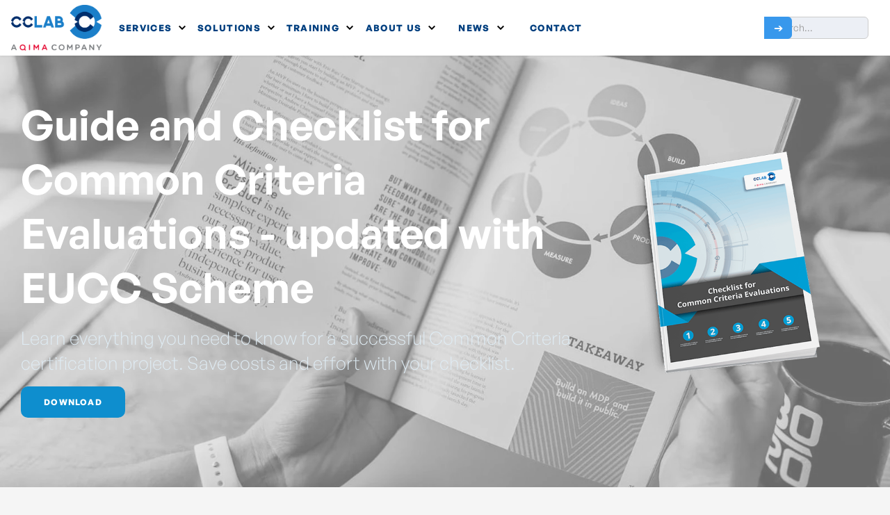

--- FILE ---
content_type: text/html
request_url: https://www.cclab.com/downloads/guide-and-checklist-for-common-criteria-evaluation
body_size: 14468
content:
<!DOCTYPE html><!-- Last Published: Tue Dec 23 2025 12:13:21 GMT+0000 (Coordinated Universal Time) --><html data-wf-domain="www.cclab.com" data-wf-page="6578782c929b00913e3055dc" data-wf-site="62583234613c7b79c98e69d2" lang="en" data-wf-collection="6578782c929b00913e305565" data-wf-item-slug="guide-and-checklist-for-common-criteria-evaluation"><head><meta charset="utf-8"/><title>Guide and Checklist for Common Criteria Evaluations - updated with EUCC Scheme │ CCLAB</title><meta content="Learn everything you need to know for a successful Common Criteria certification project. Save costs and effort with your checklist." name="description"/><meta content="Guide and Checklist for Common Criteria Evaluations - updated with EUCC Scheme" property="og:title"/><meta content="Learn everything you need to know for a successful Common Criteria certification project. Save costs and effort with your checklist." property="og:description"/><meta content="https://cdn.prod.website-files.com/62583234613c7b7d378e69dc/651a72b60d6f140925c0bd2a_CCLAB_checklist_CC_evaluations.png" property="og:image"/><meta content="Guide and Checklist for Common Criteria Evaluations - updated with EUCC Scheme" property="twitter:title"/><meta content="Learn everything you need to know for a successful Common Criteria certification project. Save costs and effort with your checklist." property="twitter:description"/><meta content="https://cdn.prod.website-files.com/62583234613c7b7d378e69dc/651a72b60d6f140925c0bd2a_CCLAB_checklist_CC_evaluations.png" property="twitter:image"/><meta property="og:type" content="website"/><meta content="summary_large_image" name="twitter:card"/><meta content="width=device-width, initial-scale=1" name="viewport"/><meta content="MtNcZ-RbUwnjFmRP1uGVAOcEofD8tHYar6Kc24-b9Sc" name="google-site-verification"/><link href="https://cdn.prod.website-files.com/62583234613c7b79c98e69d2/css/cclab.webflow.shared.dbd21ac05.min.css" rel="stylesheet" type="text/css"/><link href="https://cdn.prod.website-files.com/62583234613c7b79c98e69d2/css/cclab.webflow.6578782c929b00913e3055dc-a99c631c9.min.css" rel="stylesheet" type="text/css"/><script type="text/javascript">!function(o,c){var n=c.documentElement,t=" w-mod-";n.className+=t+"js",("ontouchstart"in o||o.DocumentTouch&&c instanceof DocumentTouch)&&(n.className+=t+"touch")}(window,document);</script><link href="https://cdn.prod.website-files.com/62583234613c7b79c98e69d2/62583234613c7b83b98e6bd8_favicon.png" rel="shortcut icon" type="image/x-icon"/><link href="https://cdn.prod.website-files.com/62583234613c7b79c98e69d2/62583234613c7b006c8e6bd7_favicon.png" rel="apple-touch-icon"/><link href="https://www.cclab.com/downloads/guide-and-checklist-for-common-criteria-evaluation" rel="canonical"/><meta name="google-site-verification" content="Z2k8ZhO24mB9YML6_kL9h3cuZ9n0MqnBlvnbdT7O2kc" /> 
<script type="text/javascript">window.__WEBFLOW_CURRENCY_SETTINGS = {"currencyCode":"EUR","symbol":"€","decimal":".","fractionDigits":2,"group":",","template":"{{wf {&quot;path&quot;:&quot;symbol&quot;,&quot;type&quot;:&quot;PlainText&quot;\\} }}{{wf {&quot;path&quot;:&quot;amount&quot;,&quot;type&quot;:&quot;CommercePrice&quot;\\} }} ","hideDecimalForWholeNumbers":true};</script></head><body class="body"><div class="site-mask overflow"><nav data-w-id="554931bc-6314-290f-15bb-49945dafbd6d" class="navbar"><nav class="mobile-nav-overlay"><div class="mobile-nav-close-button"><img src="https://cdn.prod.website-files.com/62583234613c7b79c98e69d2/62583234613c7bd6f28e6b09_002-close.svg" alt="Navigation Close Icon" class="mn-close-icon inv"/></div><div class="mobile-nav-background"></div><div class="box"><a href="/services" class="mobile-nav-menu-button w-inline-block"><div>Services</div></a><a href="/solutions" class="mobile-nav-menu-button w-inline-block"><div>Solutions</div></a><a href="/about-us" class="mobile-nav-menu-button w-inline-block"><div>About</div></a><a href="/career" class="mobile-nav-menu-button w-inline-block"><div>Career</div></a><a href="/news" class="mobile-nav-menu-button w-inline-block"><div>Blog</div></a><a href="/newsletters" class="mobile-nav-menu-button w-inline-block"><div>Newsletters</div></a><a href="/downloads" class="mobile-nav-menu-button w-inline-block"><div>Downloadables</div></a><a href="/events" class="mobile-nav-menu-button w-inline-block"><div>Events</div></a><a href="/faq" class="mobile-nav-menu-button w-inline-block"><div>FAQ</div></a><a href="/log-in" class="mobile-nav-menu-button w-inline-block"><img src="https://cdn.prod.website-files.com/62583234613c7b79c98e69d2/667fbc699dd6a077fde51499_user.svg" loading="lazy" width="63" alt="" class="navbar-login-icon"/></a><div class="spacer"></div><div class="block"><div id="w-node-f2799624-d8c2-deec-27e0-0fc42e866b3b-5dafbd6d" class="text blue">Do you have any questions? Get in touch!</div><a id="w-node-_9a70c298-f2f8-4573-9c32-c66cdb35664d-5dafbd6d" href="/contact-us" class="button w-inline-block"><div id="w-node-f6c9d264-f314-7b2b-9ecb-2790aba7fbf2-5dafbd6d" class="text inv center">Contact us</div></a></div></div></nav><div class="navbar-content-wrapper"><div class="navbar-content"><div class="navbar-block"><a href="/" id="w-node-b39102d8-41e1-c698-42dc-60d8541fed68-5dafbd6d" class="navbar-logo-link w-inline-block"><img width="130" src="https://cdn.prod.website-files.com/62583234613c7b79c98e69d2/63eca35c8a40f42a5bb3f6ef_CCLab%20QIMA%20logo.png" alt="News Baseline Logo"/></a><div id="w-node-b39102d8-41e1-c698-42dc-60d8541fed6a-5dafbd6d" class="desktop-menu"><div data-delay="0" data-hover="true" data-w-id="b39102d8-41e1-c698-42dc-60d8541fed6b" class="desktop-menu-dropdown w-dropdown"><div class="dd-toggle w-dropdown-toggle"><a href="#" data-optibase-click-conversion-id="homepage_b_nav_services_button" class="navbar-item w-inline-block"><div class="desktop-menu-item-text">SERVICES</div><img alt="" src="https://cdn.prod.website-files.com/60be3a76e72a7c397e62f49c/60be3a76e72a7c6e6362f69c_right-arrow-angle%20(1).svg" class="navbar-dropdown-icon"/></a></div><nav data-optibase-click-conversion-id="nav_button_click" class="navbar-dropdown-list w-dropdown-list"><div class="navbar-dd-container"><div class="navbar-dd-panel"><div class="nav-4-grid"><a data-optibase-click-conversion-id="nav_button_click" id="w-node-b39102d8-41e1-c698-42dc-60d8541fed75-5dafbd6d" href="/service/common-criteria-evaluation" class="navbar-dd-block w-inline-block"><div class="icon-box menu"><img loading="lazy" src="https://cdn.prod.website-files.com/62583234613c7b79c98e69d2/62583234613c7b3e3c8e6bbb_evaluation.svg" alt="" class="icon"/></div><div class="dd-nav-text-wrapper"><div class="text bold">Common Criteria Evaluation</div><p class="paragraph s">Common Criteria EAL4+ evaluation project within 4 months.<br/></p></div></a><a data-optibase-click-conversion-id="nav_link_common_criteria_consultancy_click" id="w-node-b39102d8-41e1-c698-42dc-60d8541fed7e-5dafbd6d" href="/service/common-criteria-consultation" class="navbar-dd-block w-inline-block"><div class="icon-box menu"><img loading="lazy" src="https://cdn.prod.website-files.com/62583234613c7b79c98e69d2/62583234613c7bf8368e6bdb_consultancy.svg" alt="" class="icon"/></div><div class="dd-nav-text-wrapper"><div class="text bold">Common Criteria Consultancy</div><p class="paragraph s">Professional support to prepare for a successful Common Criteria evaluation.<br/></p></div></a><a data-optibase-click-conversion-id="nav_button_click" id="w-node-b39102d8-41e1-c698-42dc-60d8541fed87-5dafbd6d" href="/service/swiss-smart-metering-evaluation" class="navbar-dd-block w-inline-block"><div class="icon-box menu"><img loading="lazy" src="https://cdn.prod.website-files.com/62583234613c7b79c98e69d2/62583234613c7b3daf8e6bbd_swiss.svg" alt="" class="icon"/></div><div class="dd-nav-text-wrapper"><div class="text bold">Swiss Smart Metering</div><p class="paragraph s">METAS Data security certification (DSC) for your smart metering device.</p></div></a><a data-optibase-click-conversion-id="nav_button_click" id="w-node-b39102d8-41e1-c698-42dc-60d8541fed8f-5dafbd6d" href="/service/medical-device-cybersecurity" class="navbar-dd-block w-inline-block"><div class="icon-box menu"><img loading="lazy" src="https://cdn.prod.website-files.com/62583234613c7b79c98e69d2/62583234613c7b5c2b8e6bbe_medical.svg" alt="" class="icon"/></div><div class="dd-nav-text-wrapper"><div class="text bold">Medical Device Security</div><p class="paragraph s">Conformity assessments related to the cybersecurity resilience of medical devices.<br/></p></div></a><a data-optibase-click-conversion-id="nav_button_click" id="w-node-b39102d8-41e1-c698-42dc-60d8541fed98-5dafbd6d" href="/service/industrial-control-system" class="navbar-dd-block w-inline-block"><div class="icon-box menu"><img loading="lazy" src="https://cdn.prod.website-files.com/62583234613c7b79c98e69d2/62583234613c7b11c38e6bda_certification.svg" alt="" class="icon"/></div><div class="dd-nav-text-wrapper"><div class="text bold">Industrial Control System Security</div><p class="paragraph s">Complete evaluation and certification lifecycle management under ISA/IEC 62443 standard.<br/></p></div></a><a data-optibase-click-conversion-id="nav_button_click" href="/service/cybersecurity-evaluation" class="navbar-dd-block w-inline-block"><div class="icon-box menu"><img loading="lazy" src="https://cdn.prod.website-files.com/62583234613c7b79c98e69d2/62583234613c7bae188e6bdf_security-2.svg" alt="" class="icon"/></div><div class="dd-nav-text-wrapper"><div class="text bold">Cybersecurity Evaluation</div><p class="paragraph s">HW and SW penetration testing, vulnerability assessment and more for all industries</p></div></a><a data-optibase-click-conversion-id="nav_button_click" id="w-node-b39102d8-41e1-c698-42dc-60d8541feda9-5dafbd6d" href="/service/eidas" class="navbar-dd-block w-inline-block"><div class="icon-box menu"><img loading="lazy" src="https://cdn.prod.website-files.com/62583234613c7b79c98e69d2/62583234613c7b2a6e8e6bdd_eidas.svg" alt="" class="icon"/></div><div class="dd-nav-text-wrapper"><div class="text bold">EIDAS</div><p class="paragraph s">Conformity Assessment and Consultation for qualified trust service providers (QTSP)<br/></p></div></a><a data-optibase-click-conversion-id="nav_button_click" id="w-node-b39102d8-41e1-c698-42dc-60d8541fedb2-5dafbd6d" href="/service/consumer-iot-device-cybersecurity" class="navbar-dd-block w-inline-block"><div class="icon-box menu"><img loading="lazy" src="https://cdn.prod.website-files.com/62583234613c7b79c98e69d2/63c92c215f4b2ab93d0f46fa_iot-1.svg" alt="" class="icon"/></div><div class="dd-nav-text-wrapper"><div class="text bold"><strong>Consumer IoT Device Cybersecurity</strong></div><p class="paragraph s">Support to comply with ETSI EN 303 645 standard providing guidelines for the security of consumer Internet of Things (IoT) devices.<br/></p></div></a><a data-optibase-click-conversion-id="nav_button_click" id="w-node-b39102d8-41e1-c698-42dc-60d8541fedbd-5dafbd6d" href="/service/radio-equipment-directive" class="navbar-dd-block w-inline-block"><div class="icon-box menu"><img loading="lazy" src="https://cdn.prod.website-files.com/62583234613c7b79c98e69d2/6475bd7e3a99deaf4e89787a_antenna.svg" alt="" class="icon"/></div><div class="dd-nav-text-wrapper"><div class="text bold">Radio Equipment Directive</div><p class="paragraph s">Learn more about the Radio Equipment Directive (RED) specifying cybersecurity requirements for radio equipment sold within the EU.<br/></p></div></a><a data-optibase-click-conversion-id="nav_button_click" id="w-node-b39102d8-41e1-c698-42dc-60d8541fedc6-5dafbd6d" href="/service/cybersecurity-certification" class="navbar-dd-block w-inline-block"><div class="icon-box menu"><img loading="lazy" src="https://cdn.prod.website-files.com/62583234613c7b79c98e69d2/6504498148a19cd7394a6451_cyber-security.svg" alt="" class="icon"/></div><div class="dd-nav-text-wrapper"><div class="text bold">Cybersecurity Certification</div><p class="paragraph s">Get to know more about Cybersecurity Certifications<br/></p></div></a><a data-optibase-click-conversion-id="nav_button_click" id="w-node-b39102d8-41e1-c698-42dc-60d8541fedcf-5dafbd6d" href="/service/uk-psti-compliance" class="navbar-dd-block w-inline-block"><div class="icon-box menu"><img loading="lazy" src="https://cdn.prod.website-files.com/62583234613c7b79c98e69d2/65b8c278a35cc39429adba29_%20uk-compliance.svg" alt="" class="icon"/></div><div class="dd-nav-text-wrapper"><div class="text bold">UK PSTI compliance</div><p class="paragraph s">Navigating the New Cybersecurity Regulatory Landscape in the United Kingdom<br/></p></div></a><a data-optibase-click-conversion-id="nav_button_click" id="w-node-b39102d8-41e1-c698-42dc-60d8541fedd8-5dafbd6d" href="/service/automotive-solutions" class="navbar-dd-block w-inline-block"><div class="icon-box menu"><img loading="lazy" src="https://cdn.prod.website-files.com/62583234613c7b79c98e69d2/62583234613c7b7cc08e6bbc_automotive.svg" alt="" class="icon"/></div><div class="dd-nav-text-wrapper"><div class="text bold">Automotive CSMS</div><p class="paragraph s">Cybersecurity Management System and ISO/SAE 21434 compliance solutions  for the automotive industry.</p></div></a><a data-optibase-click-conversion-id="nav_button_click" id="w-node-afb17312-774b-de98-c183-026850ef658e-5dafbd6d" href="/service/cybersecurity-in-esg-compliance" class="navbar-dd-block w-inline-block"><div class="icon-box menu"><img loading="lazy" src="https://cdn.prod.website-files.com/62583234613c7b79c98e69d2/680f2fa88b92515c6527d285_cyber-security%201.svg" alt="" class="icon"/></div><div class="dd-nav-text-wrapper"><div class="text bold"><strong>Cybersecurity in ESG Compliance</strong></div><p class="paragraph s">Identify and mitigate core vulnerabilities via AVA_VAN.2 and EAL1–EAL3 assessments</p></div></a><a data-optibase-click-conversion-id="nav_button_click" id="w-node-d0fa9590-1208-9dd1-cb16-8a9f88e5a691-5dafbd6d" href="/service/cyber-resilience-act-cra-compliance-services" class="navbar-dd-block w-inline-block"><div class="icon-box menu"><img loading="lazy" src="https://cdn.prod.website-files.com/62583234613c7b79c98e69d2/67cab1b46e6f2eca60103945_cybersecc.svg" alt="" class="icon"/></div><div class="dd-nav-text-wrapper"><div class="text bold"><strong>Cyber Resilience Act (CRA) Compliance</strong></div><p class="paragraph s">Strengthening Your Product’s Cybersecurity for the European Market</p></div></a></div><div class="spacer xs"></div><a href="/services" class="button w-inline-block"><div id="w-node-b39102d8-41e1-c698-42dc-60d8541fede2-5dafbd6d">all services</div></a></div></div></nav></div><div data-delay="0" data-hover="true" data-w-id="b39102d8-41e1-c698-42dc-60d8541fede4" class="desktop-menu-dropdown w-dropdown"><div class="dd-toggle w-dropdown-toggle"><a href="#" data-optibase-click-conversion-id="homepage_b_nav_solutions_button" class="navbar-item w-inline-block"><div class="desktop-menu-item-text">SOLUTIONS</div><img alt="" src="https://cdn.prod.website-files.com/60be3a76e72a7c397e62f49c/60be3a76e72a7c6e6362f69c_right-arrow-angle%20(1).svg" class="navbar-dropdown-icon"/></a></div><nav class="navbar-dropdown-list w-dropdown-list"><div class="navbar-dd-container"><div class="navbar-dd-panel"><div class="nav-4-grid"><a id="w-node-b39102d8-41e1-c698-42dc-60d8541fedee-5dafbd6d" href="https://www.cclab.com/solutions/cc-for-the-world" class="navbar-dd-block w-inline-block"><div class="icon-box menu"><img loading="lazy" src="https://cdn.prod.website-files.com/62583234613c7b79c98e69d2/62583234613c7b3e3c8e6bbb_evaluation.svg" alt="" class="icon"/></div><div class="dd-nav-text-wrapper"><div class="text bold blue bottom-padding-s">CC for the World</div><p class="paragraph s">Common Criteria ISO 15408 compliance all over the World.<br/></p></div></a><a id="w-node-b39102d8-41e1-c698-42dc-60d8541fedf7-5dafbd6d" href="/solutions/iot-customer-solutions" class="navbar-dd-block w-inline-block"><div class="icon-box menu"><img loading="lazy" src="https://cdn.prod.website-files.com/62583234613c7b79c98e69d2/63c92c215f4b2ab93d0f46fa_iot-1.svg" alt="" class="icon"/></div><div class="dd-nav-text-wrapper"><div class="text bold blue bottom-padding-s">IoT &amp; Consumer Solutions</div><p class="paragraph s">We can support minimizing the risk of potential cyberthreats for all types of connected devices.<br/></p></div></a><a id="w-node-b39102d8-41e1-c698-42dc-60d8541fee00-5dafbd6d" href="https://www.cclab.com/solutions/medical-solutions" class="navbar-dd-block w-inline-block"><div class="icon-box menu"><img loading="lazy" src="https://cdn.prod.website-files.com/62583234613c7b79c98e69d2/62583234613c7b5c2b8e6bbe_medical.svg" alt="" class="icon"/></div><div class="dd-nav-text-wrapper"><div class="text bold blue bottom-padding-s">Medical Solutions</div><p class="paragraph s">Cybersecurity solutions for network-connected medical devices and data systems.<br/></p></div></a><a id="w-node-b39102d8-41e1-c698-42dc-60d8541fee09-5dafbd6d" href="https://www.cclab.com/solutions/energy-industry-solutions" class="navbar-dd-block w-inline-block"><div class="icon-box menu"><img loading="lazy" src="https://cdn.prod.website-files.com/62583234613c7b79c98e69d2/62583234613c7b9f098e6bdc_energy.svg" alt="" class="icon"/></div><div class="dd-nav-text-wrapper"><div class="text bold blue bottom-padding-s">Energy Industry Solutions</div><p class="paragraph s">Cybersecurity solutions to reduce the risk and impact of threats in the energy industry.<br/></p></div></a><a id="w-node-b39102d8-41e1-c698-42dc-60d8541fee12-5dafbd6d" href="/solutions/smart-metering-solutions" class="navbar-dd-block w-inline-block"><div class="icon-box menu"><img loading="lazy" src="https://cdn.prod.website-files.com/62583234613c7b79c98e69d2/62583234613c7b3daf8e6bbd_swiss.svg" alt="" class="icon"/></div><div class="dd-nav-text-wrapper"><div class="text bold blue bottom-padding-s">Smart Metering Solutions</div><p class="paragraph s">Data security solutions for for smart metering system components with independent verification by our certified laboratory.<br/></p></div></a><a id="w-node-b39102d8-41e1-c698-42dc-60d8541fee1b-5dafbd6d" href="/solutions/automotive-solutions" class="navbar-dd-block w-inline-block"><div class="icon-box menu"><img loading="lazy" src="https://cdn.prod.website-files.com/62583234613c7b79c98e69d2/62583234613c7b7cc08e6bbc_automotive.svg" alt="" class="icon"/></div><div class="dd-nav-text-wrapper"><div class="text bold blue bottom-padding-s">Automotive Solutions</div><p class="paragraph s">End-to-end cybersecurity solutions for the Automotive Industry.</p></div></a></div><div class="spacer xs"></div><a href="/solutions" class="button w-inline-block"><div id="w-node-b39102d8-41e1-c698-42dc-60d8541fee25-5dafbd6d">all solutions</div></a></div></div></nav></div><div data-delay="0" data-hover="true" data-w-id="b39102d8-41e1-c698-42dc-60d8541fee27" class="desktop-menu-dropdown w-dropdown"><div class="dd-toggle w-dropdown-toggle"><a href="#" class="navbar-item w-inline-block"><div class="desktop-menu-item-text">TRAINING</div><img alt="" src="https://cdn.prod.website-files.com/60be3a76e72a7c397e62f49c/60be3a76e72a7c6e6362f69c_right-arrow-angle%20(1).svg" class="navbar-dropdown-icon"/></a></div><nav class="navbar-dropdown-list w-dropdown-list"><div class="navbar-dd-container"><div class="navbar-dd-panel"><div class="nav-4-grid"><a id="w-node-_71f10d7d-28be-1e3e-086b-4906d6c96237-5dafbd6d" href="/common-criteria-cc-training-consulting" class="navbar-dd-block w-inline-block"><div class="icon-box menu"><img loading="lazy" src="https://cdn.prod.website-files.com/62583234613c7b79c98e69d2/67e928f348a6bd0876edfa50_cctraining.png" alt="" class="icon"/></div><div class="dd-nav-text-wrapper"><div class="text bold">CC Training</div><p class="paragraph s">Expert Guidance for CC Certification Success<br/></p></div></a><a id="w-node-b39102d8-41e1-c698-42dc-60d8541fee31-5dafbd6d" href="/common-criteria-guide-course-enroll-sales-page" class="navbar-dd-block w-inline-block"><div class="icon-box menu"><img loading="lazy" src="https://cdn.prod.website-files.com/62583234613c7b79c98e69d2/62583234613c7b3e3c8e6bbb_evaluation.svg" alt="" class="icon"/></div><div class="dd-nav-text-wrapper"><div class="text bold">CCGuide</div><p class="paragraph s">Master Common Criteria with Confidence – Your Ultimate Guide to Certification Success</p></div></a><div id="w-node-b39102d8-41e1-c698-42dc-60d8541fee42-5dafbd6d" class="block"><div><strong>If you are a registered user, you can access the course page by clicking the button below.</strong></div><a href="/log-in" class="button w-inline-block"><div>Login</div></a><div>Don&#x27;t have access yet? <br/><a href="mailto:info@cclac.com?subject=Inquiry%20about%20training%20courses">Sign up</a> and use our tutorials anytime, anywhere with a 1-year subscription</div></div><a id="w-node-b39102d8-41e1-c698-42dc-60d8541fee39-5dafbd6d" href="/etsi-303-645-guide-online-course" class="navbar-dd-block w-inline-block"><div class="icon-box menu"><img loading="lazy" src="https://cdn.prod.website-files.com/62583234613c7b79c98e69d2/63c92c215f4b2ab93d0f46fa_iot-1.svg" alt="" class="icon"/></div><div class="dd-nav-text-wrapper"><div class="text bold">IoT Guide</div><p class="paragraph s">The definitive guide to crafting Compliant IoT Devices and high-quality developer documentation for ETSI EN 303 645 Certification<br/></p></div></a></div></div></div></nav></div><div data-delay="0" data-hover="true" data-w-id="b39102d8-41e1-c698-42dc-60d8541fee4f" class="desktop-menu-dropdown w-dropdown"><div class="dd-toggle w-dropdown-toggle"><a href="#" class="navbar-item w-inline-block"><div class="desktop-menu-item-text">ABOUT US</div><img alt="" src="https://cdn.prod.website-files.com/60be3a76e72a7c397e62f49c/60be3a76e72a7c6e6362f69c_right-arrow-angle%20(1).svg" class="navbar-dropdown-icon"/></a></div><nav class="navbar-dropdown-list w-dropdown-list"><div class="navbar-dd-container"><div class="navbar-dd-panel"><div class="nav-4-grid"><a id="w-node-b39102d8-41e1-c698-42dc-60d8541fee59-5dafbd6d" href="/about-us" class="navbar-dd-block w-inline-block"><div class="icon-box menu"><img loading="lazy" src="https://cdn.prod.website-files.com/62583234613c7b79c98e69d2/62583234613c7b62128e6be0_intro.svg" alt="" class="icon"/></div><div class="dd-nav-text-wrapper"><div class="text bold">Company Intro</div><p class="paragraph s">The agile cybersecurity lab. Accredited Common Criteria laboratory since 2013.</p></div></a><a id="w-node-b39102d8-41e1-c698-42dc-60d8541fee61-5dafbd6d" href="/about-us#membership" class="navbar-dd-block w-inline-block"><div class="icon-box menu"><img loading="lazy" src="https://cdn.prod.website-files.com/62583234613c7b79c98e69d2/62583234613c7b40d88e6be1_membership.svg" alt="" class="icon"/></div><div class="dd-nav-text-wrapper"><div class="text bold">Membership</div><p class="paragraph s">National and international cybersecurity and conformity assessment organization member.<br/></p></div></a><a id="w-node-b39102d8-41e1-c698-42dc-60d8541fee6a-5dafbd6d" href="/contribution-to-the-profession" class="navbar-dd-block w-inline-block"><div class="icon-box menu"><img loading="lazy" src="https://cdn.prod.website-files.com/62583234613c7b79c98e69d2/62583234613c7b9bc98e6be3_contribution.svg" alt="" class="icon"/></div><div class="dd-nav-text-wrapper"><div class="text bold">Contribution to the Profession</div><p class="paragraph s">Participation in international cybersecurity related associations and working groups.<br/></p></div></a><a id="w-node-b39102d8-41e1-c698-42dc-60d8541fee73-5dafbd6d" href="/colours-of-cclab" class="navbar-dd-block w-inline-block"><div class="icon-box menu"><img loading="lazy" src="https://cdn.prod.website-files.com/62583234613c7b79c98e69d2/62583234613c7b41208e6be2_colours_1.svg" alt="" class="icon"/></div><div class="dd-nav-text-wrapper"><div class="text bold">Colours of CCLab</div><p class="paragraph s">Our colleagues outside of work. Meet our colorful, extraordinary team.<br/></p></div></a><a id="w-node-b39102d8-41e1-c698-42dc-60d8541fee7c-5dafbd6d" href="/career" class="navbar-dd-block w-inline-block"><div class="icon-box menu"><img loading="lazy" src="https://cdn.prod.website-files.com/62583234613c7b79c98e69d2/67cab3d34eb86e2f1e6cbd52_career.svg" alt="" class="icon"/></div><div class="dd-nav-text-wrapper"><div class="text bold">Career</div><p class="paragraph s">Take a look at our current job offers. Come and work at Eastern Europe’s first and Hungary&#x27;s only Common Criteria laboratory!<br/></p></div></a></div></div></div></nav></div><div data-delay="0" data-hover="true" data-w-id="b39102d8-41e1-c698-42dc-60d8541fee85" class="desktop-menu-dropdown w-dropdown"><div class="dd-toggle w-dropdown-toggle"><a href="#" class="navbar-item w-inline-block"><div class="desktop-menu-item-text">NEWS</div><img alt="" src="https://cdn.prod.website-files.com/60be3a76e72a7c397e62f49c/60be3a76e72a7c6e6362f69c_right-arrow-angle%20(1).svg" class="navbar-dropdown-icon"/></a></div><nav class="navbar-dropdown-list w-dropdown-list"><div class="navbar-dd-container"><div class="navbar-dd-panel"><div class="nav-3-grid"><a id="w-node-b39102d8-41e1-c698-42dc-60d8541fee8f-5dafbd6d" href="/news" class="navbar-dd-block w-inline-block"><div class="icon-box menu"><img loading="lazy" src="https://cdn.prod.website-files.com/62583234613c7b79c98e69d2/64bf7da2920188ee5ed9c18b_blog.svg" alt="" class="icon"/></div><div class="dd-nav-text-wrapper"><div class="text bold">Blog</div><p class="paragraph s">Stay up-to-date with the latest cybersecurity industry news and trends.</p></div></a><a id="w-node-b39102d8-41e1-c698-42dc-60d8541fee97-5dafbd6d" href="/newsletters" class="navbar-dd-block w-inline-block"><div class="icon-box menu"><img loading="lazy" src="https://cdn.prod.website-files.com/62583234613c7b79c98e69d2/64bf7da38058dd3155755ffe_email-marketing.svg" alt="" class="icon"/></div><div class="dd-nav-text-wrapper"><div class="text bold">Newsletters</div><p class="paragraph s">Subscribe to our newsletter for the latest updates and insights.<br/></p></div></a><a id="w-node-b39102d8-41e1-c698-42dc-60d8541feea0-5dafbd6d" href="/downloads" class="navbar-dd-block w-inline-block"><div class="icon-box menu"><img loading="lazy" src="https://cdn.prod.website-files.com/62583234613c7b79c98e69d2/64bf7da2b12d7b71942b8a59_download.svg" alt="" class="icon"/></div><div class="dd-nav-text-wrapper"><div class="text bold">Downloadables</div><p class="paragraph s">Download resources and educational materials including different types of cybersecurity evaluations.<br/></p></div></a><a id="w-node-b39102d8-41e1-c698-42dc-60d8541feea9-5dafbd6d" href="/events" class="navbar-dd-block w-inline-block"><div class="icon-box menu"><img loading="lazy" src="https://cdn.prod.website-files.com/62583234613c7b79c98e69d2/65b290f749d69f26c1023ff2_event.svg" alt="" class="icon"/></div><div class="dd-nav-text-wrapper"><div class="text bold">Events</div><p class="paragraph s">Come and be an active participant in our exciting events!</p></div></a><a id="w-node-b39102d8-41e1-c698-42dc-60d8541feeb1-5dafbd6d" href="/faq" class="navbar-dd-block w-inline-block"><div class="icon-box menu"><img loading="lazy" src="https://cdn.prod.website-files.com/62583234613c7b79c98e69d2/65b2a47200c25a3e054dfe47_ke%CC%81rdo%CC%8Bjel.svg" alt="" class="icon"/></div><div class="dd-nav-text-wrapper"><div class="text bold">FAQ</div><p class="paragraph s">Explore our FAQ Hub for answers<br/></p></div></a></div></div></div></nav></div><a data-optibase-click-conversion-id="homepage_b_nav_contact_button" href="/contact-us" class="desktop-menu-item w-inline-block"><div class="desktop-menu-item-text">CONTACT</div></a></div></div><div class="navbar-block"><div id="w-node-b39102d8-41e1-c698-42dc-60d8541feebe-5dafbd6d" class="desktop-menu"><div class="desktop-menu right"><form action="/search" class="search-field w-form"><input class="search-input w-input" maxlength="256" name="query" placeholder="Search…" type="search" id="search" required=""/><input type="submit" class="navbar-search-button w-button" value="➔"/></form></div></div><div class="navbar-mobile-menu-button-2"><div class="navbar-mobile-menu-icon-panel"><img alt="Menu Icon" src="https://cdn.prod.website-files.com/62583234613c7b79c98e69d2/62583234613c7bf43c8e6c41_menu.svg" class="mobile-menu-hamb-icon-2"/></div></div></div></div><div class="navbar-bg"></div></div></nav><div class="section top"><div class="container"><div class="w-layout-grid lr-grid download-hero-grid"><div id="w-node-ec96f0c2-5850-5e84-c005-393d92b731ad-3e3055dc" class="block"><h1 id="w-node-_966199b7-0b12-f79a-fa3f-611e0ec3cd11-3e3055dc" class="heading hero download-h1">Guide and Checklist for Common Criteria Evaluations - updated with EUCC Scheme</h1><h2 id="w-node-f49d2fec-7fae-7a0f-2a45-82c106431de5-3e3055dc" class="heading download-subheading">Learn everything you need to know for a successful Common Criteria certification project. Save costs and effort with your checklist.</h2><a href="#download" id="w-node-a90b9dbc-c9ec-2af3-71d5-d264c4bedf63-3e3055dc" class="button download-button w-inline-block"><div id="w-node-_69d51560-9e64-9247-eb77-3d9081cd6e89-3e3055dc" class="text inv">download</div></a></div><img loading="lazy" id="w-node-_37ef0fc1-d8fc-0a11-8220-6a9ad9df7611-3e3055dc" alt="" src="https://cdn.prod.website-files.com/62583234613c7b7d378e69dc/651a72b60d6f140925c0bd2a_CCLAB_checklist_CC_evaluations.png" sizes="100vw" srcset="https://cdn.prod.website-files.com/62583234613c7b7d378e69dc/651a72b60d6f140925c0bd2a_CCLAB_checklist_CC_evaluations-p-500.png 500w, https://cdn.prod.website-files.com/62583234613c7b7d378e69dc/651a72b60d6f140925c0bd2a_CCLAB_checklist_CC_evaluations.png 600w" class="image-simple limit"/><img alt="" loading="lazy" id="w-node-ab2d7fc2-ee1e-e34a-65fb-e486de15d9cf-3e3055dc" src="https://cdn.prod.website-files.com/62583234613c7b7d378e69dc/651a72b60d6f140925c0bd2a_CCLAB_checklist_CC_evaluations.png" sizes="100vw" srcset="https://cdn.prod.website-files.com/62583234613c7b7d378e69dc/651a72b60d6f140925c0bd2a_CCLAB_checklist_CC_evaluations-p-500.png 500w, https://cdn.prod.website-files.com/62583234613c7b7d378e69dc/651a72b60d6f140925c0bd2a_CCLAB_checklist_CC_evaluations.png 600w"/></div></div><div class="image-frame background"><img src="https://cdn.prod.website-files.com/62583234613c7b79c98e69d2/62583234613c7b17ff8e6c67_downloads.webp" loading="lazy" sizes="(max-width: 1800px) 100vw, 1800px" srcset="https://cdn.prod.website-files.com/62583234613c7b79c98e69d2/62583234613c7b17ff8e6c67_downloads-p-1080.webp 1080w, https://cdn.prod.website-files.com/62583234613c7b79c98e69d2/62583234613c7b17ff8e6c67_downloads-p-1600.webp 1600w, https://cdn.prod.website-files.com/62583234613c7b79c98e69d2/62583234613c7b17ff8e6c67_downloads.webp 1800w" alt="" class="image-fit image-grayscale"/><div class="image-overlay download-image-overlay"></div></div></div><div id="download" class="section overflow"><div class="container"><div class="w-layout-grid lr-grid"><div class="block"><div id="w-node-f4818bd2-b16e-406f-93b3-08c6e298283a-3e3055dc" class="block horizontal gap-xs"><p class="paragraph downloadheader-1">Download your <span class="light-blue-highlight">FREE</span> <br/></p><p id="w-node-ab2d7fc2-ee1e-e34a-65fb-e486de15d9cb-3e3055dc" class="paragraph downloadheader">E-book</p></div><div class="rich-text w-richtext"><h2><strong>Are you planning to start a Common Criteria evaluation? </strong>Are you afraid of starting it?</h2><p>Whether you&#x27;re new to the process or seeking to enhance your understanding, our guide and checklist are here to support your journey. Dive into the elements of CC evaluation, ensuring a thorough and effective assessment every step of the way.</p><p>Let us make it simpler for You and get certified on the desired evaluation assurance level!</p><p>We gathered all the information You will need for a smooth Common Criteria evaluation project.</p><p>Get your product or solution Common Criteria certified on the desired EAL - evaluation assurance level - without any headache.</p><p>‍</p><h3><em>This publication was updated in 2024 and incorporates the unique features of the new European Cybersecurity Certification Scheme (EUCC) is scheduled to commence on February 27, 2025.</em></h3></div><div id="w-node-ddb77e06-650b-29b5-c95f-dd375ef2b830-3e3055dc" class="rich-text w-richtext"><h2><strong>In this Common Criteria Evaluation guide, you’ll learn:</strong></h2><p>The must-knows before starting a CC evaluation process</p><p>The main phases of the cc evaluation project</p><p>The most important steps required to ensure a successful Common Criteria (CC) evaluation (and certification) project based on CC methodology.</p><p>You will also find the list of necessary documents in one place that the Developer/Sponsor will need to provide for the Common Criteria<strong> </strong>evaluation.</p><h3>‍<strong>Get your Guide and Checklist for Common Criteria Evaluations</strong></h3><p>Empower yourself with the knowledge and resources needed to excel in Common Criteria Evaluation. With our guide and checklist at your disposal, you&#x27;ll be well-equipped to navigate the intricacies of security assessment. Dive in today!</p></div></div><div id="w-node-ddb77e06-650b-29b5-c95f-dd375ef2b831-3e3055dc" class="sticky-div box white"><div id="w-node-ddb77e06-650b-29b5-c95f-dd375ef2b833-3e3055dc" class="embed-form w-embed w-script"><script charset="utf-8" type="text/javascript" src="//js.hsforms.net/forms/v2.js"></script>
<script>
  hbspt.forms.create({
    region: "na1",
    portalId: "8811751",
    formId: "fe134c5f-424b-43d3-9def-cbfb4f37e46e",
    version: "V2_PRERELEASE"
  });
</script></div></div></div></div><div class="fill white"></div></div><div class="section"><div data-w-id="44a262e8-846d-858c-f500-b80dcc849669" style="opacity:0" class="container padding-tb-xs"><div class="box center"><div id="references" class="anchor"></div><h2 class="heading blue">Selected References</h2></div><div data-delay="4000" data-animation="slide" class="slider w-slider" data-autoplay="true" data-easing="ease" data-hide-arrows="false" data-disable-swipe="false" data-autoplay-limit="0" data-nav-spacing="3" data-duration="500" data-infinite="true"><div class="mask-2 w-slider-mask"><div class="w-slide"><div class="cl-wrapper w-dyn-list"><div role="list" class="_5grid w-dyn-items"><div id="w-node-_44a262e8-846d-858c-f500-b80dcc849673-3e3055dc" role="listitem" class="cl-item w-dyn-item"><a href="https://e-tugra.com.tr/" target="_blank" class="image-frame grid-logo w-inline-block"><div class="image-grayscale"><img loading="lazy" alt="E-Tugra" src="https://cdn.prod.website-files.com/62583234613c7b7d378e69dc/67445f33bd27710e1379fa8b_e-tugra%20logo.png" class="image-fit grid-logos"/></div></a></div><div id="w-node-_44a262e8-846d-858c-f500-b80dcc849673-3e3055dc" role="listitem" class="cl-item w-dyn-item"><a href="https://www.ivanti.com/" target="_blank" class="image-frame grid-logo w-inline-block"><div class="image-grayscale"><img loading="lazy" alt="Ivanti" src="https://cdn.prod.website-files.com/62583234613c7b7d378e69dc/67445f1e60a8173504c34b2d_ivanti%20logo.png" sizes="100vw" srcset="https://cdn.prod.website-files.com/62583234613c7b7d378e69dc/67445f1e60a8173504c34b2d_ivanti%20logo-p-500.png 500w, https://cdn.prod.website-files.com/62583234613c7b7d378e69dc/67445f1e60a8173504c34b2d_ivanti%20logo.png 640w" class="image-fit grid-logos"/></div></a></div><div id="w-node-_44a262e8-846d-858c-f500-b80dcc849673-3e3055dc" role="listitem" class="cl-item w-dyn-item"><a href="https://www.opswat.com/" target="_blank" class="image-frame grid-logo w-inline-block"><div class="image-grayscale"><img loading="lazy" alt="Opswat" src="https://cdn.prod.website-files.com/62583234613c7b7d378e69dc/67445f0aee7f11e4fecc4a87_opswat%20logo.png" class="image-fit grid-logos"/></div></a></div><div id="w-node-_44a262e8-846d-858c-f500-b80dcc849673-3e3055dc" role="listitem" class="cl-item w-dyn-item"><a href="https://qumulo.com/" target="_blank" class="image-frame grid-logo w-inline-block"><div class="image-grayscale"><img loading="lazy" alt="Qumulo" src="https://cdn.prod.website-files.com/62583234613c7b7d378e69dc/67445ef358a3ecc03b0cd04e_qumulo%20logo.png" class="image-fit grid-logos"/></div></a></div><div id="w-node-_44a262e8-846d-858c-f500-b80dcc849673-3e3055dc" role="listitem" class="cl-item w-dyn-item"><a href="https://www.sophos.com/en-us" target="_blank" class="image-frame grid-logo w-inline-block"><div class="image-grayscale"><img loading="lazy" alt="Sophos" src="https://cdn.prod.website-files.com/62583234613c7b7d378e69dc/67445eda15cdc264d8b23e31_Sophos%20logo.png" class="image-fit grid-logos"/></div></a></div></div></div></div><div class="w-slide"><div class="cl-wrapper w-dyn-list"><div role="list" class="_5grid w-dyn-items"><div id="w-node-_44a262e8-846d-858c-f500-b80dcc84967d-3e3055dc" role="listitem" class="cl-item w-dyn-item"><a href="https://tresorit.com/" target="_blank" class="image-frame grid-logo w-inline-block"><div class="image-grayscale"><img src="https://cdn.prod.website-files.com/62583234613c7b7d378e69dc/67445ec258a3ecc03b0caa02_tresorit%20logo.png" alt="Tresorit" class="image-fit grid-logos"/></div></a></div><div id="w-node-_44a262e8-846d-858c-f500-b80dcc84967d-3e3055dc" role="listitem" class="cl-item w-dyn-item"><a href="https://versa-networks.com/" target="_blank" class="image-frame grid-logo w-inline-block"><div class="image-grayscale"><img src="https://cdn.prod.website-files.com/62583234613c7b7d378e69dc/67445e6cfa1809a57ce52b3b_Versa%20Networks%20logo.png" alt="Versa" sizes="100vw" srcset="https://cdn.prod.website-files.com/62583234613c7b7d378e69dc/67445e6cfa1809a57ce52b3b_Versa%20Networks%20logo-p-500.png 500w, https://cdn.prod.website-files.com/62583234613c7b7d378e69dc/67445e6cfa1809a57ce52b3b_Versa%20Networks%20logo-p-800.png 800w, https://cdn.prod.website-files.com/62583234613c7b7d378e69dc/67445e6cfa1809a57ce52b3b_Versa%20Networks%20logo.png 1031w" class="image-fit grid-logos"/></div></a></div><div id="w-node-_44a262e8-846d-858c-f500-b80dcc84967d-3e3055dc" role="listitem" class="cl-item w-dyn-item"><a href="https://xbodyworld.com/" target="_blank" class="image-frame grid-logo w-inline-block"><div class="image-grayscale"><img src="https://cdn.prod.website-files.com/62583234613c7b7d378e69dc/64c2281e914204c638dfcea0_xbody-logo-dark-1.webp" alt="XBody" class="image-fit grid-logos"/></div></a></div><div id="w-node-_44a262e8-846d-858c-f500-b80dcc84967d-3e3055dc" role="listitem" class="cl-item w-dyn-item"><a href="https://synaptiq.io/" target="_blank" class="image-frame grid-logo w-inline-block"><div class="image-grayscale"><img src="https://cdn.prod.website-files.com/62583234613c7b7d378e69dc/64c228156b81017cc5bc6508_ada_synaptiq.webp" alt="Synaptiq" class="image-fit grid-logos"/></div></a></div><div id="w-node-_44a262e8-846d-858c-f500-b80dcc84967d-3e3055dc" role="listitem" class="cl-item w-dyn-item"><a href="https://pentavox.hu/" target="_blank" class="image-frame grid-logo w-inline-block"><div class="image-grayscale"><img src="https://cdn.prod.website-files.com/62583234613c7b7d378e69dc/64c2280e70867f68c6c1cf04_logo%20pentavox%20png.webp" alt="Pentavox" class="image-fit grid-logos"/></div></a></div></div></div></div><div class="w-slide"><div class="cl-wrapper w-dyn-list"><div role="list" class="_5grid w-dyn-items"><div id="w-node-_44a262e8-846d-858c-f500-b80dcc849687-3e3055dc" role="listitem" class="cl-item w-dyn-item"><a href="https://normadiagnostika.com/" target="_blank" class="image-frame grid-logo w-inline-block"><div class="image-grayscale"><img src="https://cdn.prod.website-files.com/62583234613c7b7d378e69dc/64c22806d77b82ddfeaa5e27_norma%20instruments%20png.webp" alt="Norma Instruments" class="image-fit grid-logos"/></div></a></div><div id="w-node-_44a262e8-846d-858c-f500-b80dcc849687-3e3055dc" role="listitem" class="cl-item w-dyn-item"><a href="https://smartguardtechnology.com/" target="_blank" class="image-frame grid-logo w-inline-block"><div class="image-grayscale"><img src="https://cdn.prod.website-files.com/62583234613c7b7d378e69dc/64c228005d66d4d06d8abed7_Smart-Guard-logo.webp" alt="Smartguard" class="image-fit grid-logos"/></div></a></div><div id="w-node-_44a262e8-846d-858c-f500-b80dcc849687-3e3055dc" role="listitem" class="cl-item w-dyn-item"><a href="https://www.intelliport.hu/" target="_blank" class="image-frame grid-logo w-inline-block"><div class="image-grayscale"><img src="https://cdn.prod.website-files.com/62583234613c7b7d378e69dc/64c227f995452ac72438c0e2_intelliport.webp" alt="Intelliport" class="image-fit grid-logos"/></div></a></div><div id="w-node-_44a262e8-846d-858c-f500-b80dcc849687-3e3055dc" role="listitem" class="cl-item w-dyn-item"><a href="https://www.prolan-power.hu/?locale=en_GB" target="_blank" class="image-frame grid-logo w-inline-block"><div class="image-grayscale"><img src="https://cdn.prod.website-files.com/62583234613c7b7d378e69dc/64c227f3da8e29e2c4fe2b73_prolan%20power.webp" alt="Prolan Power" class="image-fit grid-logos"/></div></a></div><div id="w-node-_44a262e8-846d-858c-f500-b80dcc849687-3e3055dc" role="listitem" class="cl-item w-dyn-item"><a href="https://tangem.com/" target="_blank" class="image-frame grid-logo w-inline-block"><div class="image-grayscale"><img src="https://cdn.prod.website-files.com/62583234613c7b7d378e69dc/6331511462cd33509c405c24_tangem.png" alt="Tangem" sizes="100vw" srcset="https://cdn.prod.website-files.com/62583234613c7b7d378e69dc/6331511462cd33509c405c24_tangem-p-500.png 500w, https://cdn.prod.website-files.com/62583234613c7b7d378e69dc/6331511462cd33509c405c24_tangem.png 600w" class="image-fit grid-logos"/></div></a></div></div></div></div></div><div class="w-slider-arrow-left"><div class="w-icon-slider-left"></div></div><div class="right-arrow-2 w-slider-arrow-right"><div class="w-icon-slider-right"></div></div><div class="slide-nav w-slider-nav w-round"></div></div></div></div><footer class="section footer footer-2"><section class="section overflow"><div id="w-node-_2d59d721-17e5-a340-f0ea-d4113c451957-fec3fc6a" class="image-frame background"><img src="https://cdn.prod.website-files.com/62583234613c7b79c98e69d2/626261d61b3fd0cbb4c9c161_contact-us.jpg" loading="lazy" sizes="240px" srcset="https://cdn.prod.website-files.com/62583234613c7b79c98e69d2/626261d61b3fd0cbb4c9c161_contact-us-p-500.jpeg 500w, https://cdn.prod.website-files.com/62583234613c7b79c98e69d2/626261d61b3fd0cbb4c9c161_contact-us-p-800.jpeg 800w, https://cdn.prod.website-files.com/62583234613c7b79c98e69d2/626261d61b3fd0cbb4c9c161_contact-us-p-1080.jpeg 1080w, https://cdn.prod.website-files.com/62583234613c7b79c98e69d2/626261d61b3fd0cbb4c9c161_contact-us-p-1600.jpeg 1600w, https://cdn.prod.website-files.com/62583234613c7b79c98e69d2/626261d61b3fd0cbb4c9c161_contact-us-p-2000.jpeg 2000w, https://cdn.prod.website-files.com/62583234613c7b79c98e69d2/626261d61b3fd0cbb4c9c161_contact-us-p-2600.jpeg 2600w, https://cdn.prod.website-files.com/62583234613c7b79c98e69d2/626261d61b3fd0cbb4c9c161_contact-us-p-3200.jpeg 3200w, https://cdn.prod.website-files.com/62583234613c7b79c98e69d2/626261d61b3fd0cbb4c9c161_contact-us.jpg 3840w" alt="" class="image-fit"/><div class="image-overlay grey"></div></div><div class="container padding-tb-xs"><div class="block center"><h2 id="w-node-_2d59d721-17e5-a340-f0ea-d4113c45195c-fec3fc6a" class="heading xl">Got any questions?<br/>Book a free consultation with our expert!<br/></h2><div id="w-node-_2d59d721-17e5-a340-f0ea-d4113c451960-fec3fc6a" class="text l bold light-blue-highlight">Get in touch with us!</div><div class="embed-form is-hubspot-form w-embed w-script"><script charset="utf-8" type="text/javascript" src="//js.hsforms.net/forms/shell.js"></script>
<script>
  hbspt.forms.create({
	region: "na1",
	portalId: "8811751",
	formId: "cb4ec70d-0e3e-42bc-9712-4ce8727734b1"
});
</script></div><a data-optibase-click-conversion-id="homepage_b_form_contact_us_button" id="w-node-_2d59d721-17e5-a340-f0ea-d4113c451962-fec3fc6a" href="/contact-us" class="button w-inline-block"><div class="text inv">CONTACT US</div></a><div id="w-node-_2d59d721-17e5-a340-f0ea-d4113c451965-fec3fc6a" class="block horizontal"><a href="https://wa.me/36703279879" class="social-link w-inline-block"><img src="https://cdn.prod.website-files.com/62583234613c7b79c98e69d2/6864e00e79c9074d4bcd263a_whatsapp%201.svg" loading="lazy" alt="" class="icon"/></a><a id="w-node-_2d59d721-17e5-a340-f0ea-d4113c451966-fec3fc6a" href="https://www.linkedin.com/company/cclab/?originalSubdomain=hu" target="_blank" class="social-link w-inline-block"><img src="https://cdn.prod.website-files.com/62583234613c7b79c98e69d2/62583234613c7b53398e6bef_in.svg" loading="lazy" id="w-node-_2d59d721-17e5-a340-f0ea-d4113c451967-fec3fc6a" alt="" class="icon"/></a><a id="w-node-_2d59d721-17e5-a340-f0ea-d4113c45196c-fec3fc6a" href="https://www.meetup.com/common-criteria-enthusiasts/" target="_blank" class="social-link w-inline-block"><img src="https://cdn.prod.website-files.com/62583234613c7b79c98e69d2/63fc81263d75801cb8431996_meetup%20(1).svg" loading="lazy" id="w-node-_2d59d721-17e5-a340-f0ea-d4113c45196d-fec3fc6a" alt="" class="icon"/></a><a id="w-node-_2d59d721-17e5-a340-f0ea-d4113c45196e-fec3fc6a" href="https://medium.com/@cclab-the-agile-cyber-lab" target="_blank" class="social-link w-inline-block"><img src="https://cdn.prod.website-files.com/62583234613c7b79c98e69d2/63fc8126b68bc6250dd79501_medium.svg" loading="lazy" alt="" class="icon"/></a></div></div></div><div class="fill n5"></div></section><div class="section"><div class="container padding-tb-xs nobottom-padding"><div class="box"><nav class="_12-grid"><div id="w-node-fa364eab-52f7-6714-572a-ec16c16c93df-fec3fc6a" class="block"><div class="heading xs">Services</div><div id="w-node-cc7d8e8b-968d-9086-939e-3dc520668b8d-fec3fc6a" class="blue-line s"></div><a href="/service/common-criteria-evaluation" class="link w-inline-block"><div class="text blue">Common Criteria Evaluation</div></a><a href="/service/common-criteria-consultation" class="link w-inline-block"><div class="text blue">Common Criteria Consultancy</div></a><a href="/service/swiss-smart-metering-evaluation" class="link w-inline-block"><div class="text blue">Swiss Smart Metering</div></a><a href="/service/medical-device-cybersecurity" class="link w-inline-block"><div class="text blue">Medical Device Security</div></a><a href="/service/automotive-solutions" class="link w-inline-block"><div class="text blue">Automotive CMS</div></a><a href="/service/industrial-control-system" class="link w-inline-block"><div class="text blue">Industrial Control System Security</div></a><a href="/service/cybersecurity-evaluation" class="link w-inline-block"><div class="text blue">Cybersecurity Evaluation</div></a><a href="/service/eidas" class="link w-inline-block"><div class="text blue">EIDAS</div></a><a href="/service/radio-equipment-directive" class="link w-inline-block"><div class="text blue">Radio Equipment Directive</div></a><a href="/service/cybersecurity-certification" class="link w-inline-block"><div class="text blue">Cybersecurity Certification</div></a><a href="/service/uk-psti-compliance" class="link w-inline-block"><div class="text blue">UK PSTI compliance</div></a><a href="/service/cyber-resilience-act-cra-compliance-services" class="link w-inline-block"><div class="text blue">Cyber Resilience Act (CRA) Compliance</div></a></div><div id="w-node-_59d93a58-b278-0380-035c-afde4ee4096e-fec3fc6a" class="block"><div class="heading xs">solutions</div><div id="w-node-c277a6f2-48e1-9603-a541-34f766b1ccf7-fec3fc6a" class="blue-line s"></div><div id="w-node-_52a88a11-f9f5-e4b9-b646-3b7c3308d4d0-fec3fc6a" class="cl-wrapper w-dyn-list"><div role="list" class="block w-dyn-items"><div role="listitem" class="cl-item w-dyn-item"><a href="/solutions/automotive-solutions" class="link w-inline-block"><div class="text blue">Automotive Solutions</div></a></div><div role="listitem" class="cl-item w-dyn-item"><a href="/solutions/smart-metering-solutions" class="link w-inline-block"><div class="text blue">Smart Metering Solutions</div></a></div><div role="listitem" class="cl-item w-dyn-item"><a href="/solutions/medical-solutions" class="link w-inline-block"><div class="text blue">Medical Solutions</div></a></div><div role="listitem" class="cl-item w-dyn-item"><a href="/solutions/energy-industry-solutions" class="link w-inline-block"><div class="text blue">Energy Industry Solutions</div></a></div><div role="listitem" class="cl-item w-dyn-item"><a href="/solutions/cc-for-the-world" class="link w-inline-block"><div class="text blue">CC for the World</div></a></div><div role="listitem" class="cl-item w-dyn-item"><a href="/solutions/iot-customer-solutions" class="link w-inline-block"><div class="text blue">IoT &amp; Customer Solutions</div></a></div></div></div></div><div id="w-node-c9545214-8afa-c705-a0b2-a281b43291c1-fec3fc6a" class="block"><div class="heading xs">about</div><div id="w-node-_68bd72a9-9d32-9be3-ea10-35d95b47ddde-fec3fc6a" class="blue-line s"></div><a href="/about-us" class="link w-inline-block"><div class="text blue">Company intro</div></a><a href="/about-us#membership" class="link w-inline-block"><div class="text blue">Membership</div></a><a href="/contribution-to-the-profession" class="link w-inline-block"><div class="text blue">Contribution to the profession</div></a><a href="/colours-of-cclab" class="link w-inline-block"><div class="text blue">Colours of CCLab</div></a><a href="/career" class="link w-inline-block"><div class="text blue">Career</div></a><a href="/contact-us" class="link w-inline-block"><div class="text blue">Contact</div></a><a href="/integrated-management-system" class="link w-inline-block"><div class="text blue">Integrated Management System Policy, Declaration of impartiality</div></a><a id="w-node-_06aa9155-65da-c7e6-3375-3253c41cc36a-fec3fc6a" href="https://cdn.prod.website-files.com/62583234613c7b79c98e69d2/62e0ebc35a47c7222a663f5e_20220726%20CCLab%20Kft._a.pdf" target="_blank" class="image-frame floating w-inline-block"><img src="https://cdn.prod.website-files.com/62583234613c7b79c98e69d2/62e0ece7939f965b700094f5_creditworthy-3.svg" loading="lazy" alt="" class="image-fit cpntain"/></a></div><div id="w-node-_085b8eb0-3501-02d1-7117-99f48d7081d0-fec3fc6a" class="block"><div class="heading xs">content</div><div id="w-node-_513102a7-44d0-c6f8-8a94-a8eb54411209-fec3fc6a" class="blue-line s"></div><a href="/career" class="link w-inline-block"><div class="text blue">Career</div></a><a href="/news" class="link w-inline-block"><div class="text blue">News</div></a><a href="/news#subscribe" class="link w-inline-block"><div class="text blue">Subscribe to Newsletter</div></a><a href="/newsletters" class="link w-inline-block"><div class="text blue">Published Newsletter</div></a><a href="/events" class="link w-inline-block"><div class="text blue">Events</div></a><a href="/log-in" class="link w-inline-block"><div class="text blue">Courses</div></a><a href="/downloads" class="link w-inline-block"><div class="text blue">Downloadables</div></a><a href="/faq" class="link w-inline-block"><div class="text blue">FAQ</div></a></div></nav></div><a href="/crypto-project" class="image-frame half-plane szechenyi is-footer w-inline-block"><img src="https://cdn.prod.website-files.com/62583234613c7b79c98e69d2/6551da34fdbf390e345b0df9_szechenyi-badge.png" loading="lazy" alt="" class="image-fit cpntain"/></a><div class="box"><div class="block horizontal space-between l"><div class="block"><div class="text s blue">© 2025 CCLab.  All rights reserved.</div></div><div id="w-node-d2517c26-162c-6053-7f80-6262ae45d37c-fec3fc6a" class="block horizontal"><div id="w-node-d2517c26-162c-6053-7f80-6262ae45d37d-fec3fc6a" class="text s blue"><a href="/privacy-policy" class="link inline">Privacy Policy</a></div></div></div></div></div></div><div class="fill white"></div><div class="w-embed w-iframe"><!-- Google Tag Manager (noscript) -->
<noscript><iframe src="https://www.googletagmanager.com/ns.html?id=GTM-PGH7ZCC"
height="0" width="0" style="display:none;visibility:hidden"></iframe></noscript>
<!-- End Google Tag Manager (noscript) --></div><div class="cookie-consent"><div fs-cc="banner" class="fs-cc-banner3_component"><div class="fs-cc-banner3_container"><div class="fs-cc-banner3_block"><div class="fs-cc-banner3_text">Cookie Consent</div><p class="fs-cc-banner3_paragraph">By clicking <strong>“Accept”</strong>, you agree to the storing of cookies on your device to enhance site navigation, analyze site usage, and assist in our marketing efforts. View our <a href="#" class="fs-cc-banner3_text-link">Privacy Policy</a> for more information.</p></div><div class="fs-cc-banner3_buttons-wrapper"><a fs-cc="allow" href="#" class="fs-cc-banner3_button w-inline-block"><div class="fs-cc-banner3_button-text">Accept</div></a><a fs-cc="open-preferences" href="#" class="fs-cc-banner3_button fs-cc-button-alt w-inline-block"><div class="fs-cc-banner3_button-text">Edit Preferences</div></a></div></div></div><div fs-cc="manager" class="fs-cc-manager3_component"><a fs-cc="open-preferences" href="#" class="fs-cc-manager3-link w-inline-block"><div class="fs-cc-manager3_icon w-embed"><svg enable-background="new 0 0 512.026 512.026" viewBox="0 0 512.026 512.026" fill="currentColor" xmlns="http://www.w3.org/2000/svg"><g><path d="m511.525 241.705c-1.21-22.482-6.909-49.971-17.666-77.748-3.766-9.725-16.048-12.699-23.855-5.881-5.564 4.859-15.309 3.478-18.563-2.599-3.886-7.256-12.89-10.023-20.179-6.209-17.818 9.326-40.237.637-46.641-19.032-2.388-7.335-9.952-11.665-17.487-10.006-20.777 4.568-40.134-11.324-40.134-32.217 0-8.143 2.995-15.965 8.433-22.025 8.406-9.367 2.187-24.346-10.388-24.997-7.513-.391-12.884-6.94-9.429-12.76 5.277-8.89.174-20.366-9.994-22.373-15.381-3.036-32.039-5.845-49.622-5.845-140.303 0-256 106.637-256 248 0 140.366 114.711 264 256 264 148.992 0 264.611-127.454 255.525-270.308zm-43.83 93.429c-16.703-5.236-28.695-20.835-28.695-39.121 0-23.222 19.421-42.061 42.99-40.947.148 27.26-4.678 54.421-14.295 80.068zm-386.695-127.121c0 26.156-28.999 41.656-50.664 27.883 1.147-21.147 5.289-41.403 12.025-60.399 20.312-3.49 38.639 12.198 38.639 32.516zm175 274c-115.793 0-214.585-95.744-225.064-213.349 40.47 11.345 80.064-19.283 80.064-60.651 0-32.132-24.186-58.704-55.305-62.513 37.448-69.237 112.24-115.487 200.305-115.487 9.639 0 19.241 1.046 28.557 2.521.179 12.837 6.935 24.244 17.288 31.24-17.505 41.973 14.071 88.048 59.285 87.229 14.429 25.643 44.523 37.606 72.45 29.503 10.287 9.14 24.546 12.389 37.663 9.473 3.752 11.781 6.52 23.482 8.312 35.046-38.944.241-70.555 31.988-70.555 70.988 0 30.389 19.136 56.487 46.252 66.559-38.139 71.029-113.144 119.441-199.252 119.441z"/><path d="m304 305.013c-39.149 0-71 31.851-71 71s31.851 71 71 71 71-31.851 71-71-31.851-71-71-71zm0 112c-22.607 0-41-18.393-41-41s18.393-41 41-41 41 18.393 41 41-18.393 41-41 41z"/><path d="m279 188.013c0-28.121-22.878-51-51-51s-51 22.879-51 51 22.878 51 51 51 51-22.879 51-51zm-51 21c-11.58 0-21-9.421-21-21s9.42-21 21-21 21 9.421 21 21-9.42 21-21 21z"/><path d="m148 273.013c-28.122 0-51 22.879-51 51s22.878 51 51 51 51-22.879 51-51-22.878-51-51-51zm0 72c-11.58 0-21-9.421-21-21s9.42-21 21-21 21 9.421 21 21-9.42 21-21 21z"/></g></svg></div><div class="fs-cc-manager3_text">Cookie preferences</div></a></div><div fs-cc-scroll="disable" fs-cc="preferences" class="fs-cc-prefs3_component"><div fs-cc="close" class="fs-cc-prefs3_close"><div class="fs-cc-preferences3_close-icon w-embed"><svg fill="currentColor" aria-hidden="true" focusable="false" viewBox="0 0 16 16">
	<path d="M9.414 8l4.293-4.293-1.414-1.414L8 6.586 3.707 2.293 2.293 3.707 6.586 8l-4.293 4.293 1.414 1.414L8 9.414l4.293 4.293 1.414-1.414L9.414 8z"></path>
</svg></div></div><div class="fs-cc-prefs3_form-wrapper w-form"><form id="cookie-preferences" name="wf-form-Cookie-Preferences" data-name="Cookie Preferences" method="get" class="fs-cc-prefs3_form" data-wf-page-id="6578782c929b00913e3055dc" data-wf-element-id="b31307d7-0441-3d2a-9fbc-5739d41f5c5f"><div class="fs-cc-prefs3_header"><div fs-cc="open-preferences" role="button" tabindex="0" title="Cookie Preferences" aria-label="Cookie Preferences" class="fs-cc-prefs3_icon w-embed"><svg enable-background="new 0 0 512.026 512.026" viewBox="0 0 512.026 512.026" fill="currentColor" xmlns="http://www.w3.org/2000/svg"><g><path d="m511.525 241.705c-1.21-22.482-6.909-49.971-17.666-77.748-3.766-9.725-16.048-12.699-23.855-5.881-5.564 4.859-15.309 3.478-18.563-2.599-3.886-7.256-12.89-10.023-20.179-6.209-17.818 9.326-40.237.637-46.641-19.032-2.388-7.335-9.952-11.665-17.487-10.006-20.777 4.568-40.134-11.324-40.134-32.217 0-8.143 2.995-15.965 8.433-22.025 8.406-9.367 2.187-24.346-10.388-24.997-7.513-.391-12.884-6.94-9.429-12.76 5.277-8.89.174-20.366-9.994-22.373-15.381-3.036-32.039-5.845-49.622-5.845-140.303 0-256 106.637-256 248 0 140.366 114.711 264 256 264 148.992 0 264.611-127.454 255.525-270.308zm-43.83 93.429c-16.703-5.236-28.695-20.835-28.695-39.121 0-23.222 19.421-42.061 42.99-40.947.148 27.26-4.678 54.421-14.295 80.068zm-386.695-127.121c0 26.156-28.999 41.656-50.664 27.883 1.147-21.147 5.289-41.403 12.025-60.399 20.312-3.49 38.639 12.198 38.639 32.516zm175 274c-115.793 0-214.585-95.744-225.064-213.349 40.47 11.345 80.064-19.283 80.064-60.651 0-32.132-24.186-58.704-55.305-62.513 37.448-69.237 112.24-115.487 200.305-115.487 9.639 0 19.241 1.046 28.557 2.521.179 12.837 6.935 24.244 17.288 31.24-17.505 41.973 14.071 88.048 59.285 87.229 14.429 25.643 44.523 37.606 72.45 29.503 10.287 9.14 24.546 12.389 37.663 9.473 3.752 11.781 6.52 23.482 8.312 35.046-38.944.241-70.555 31.988-70.555 70.988 0 30.389 19.136 56.487 46.252 66.559-38.139 71.029-113.144 119.441-199.252 119.441z"/><path d="m304 305.013c-39.149 0-71 31.851-71 71s31.851 71 71 71 71-31.851 71-71-31.851-71-71-71zm0 112c-22.607 0-41-18.393-41-41s18.393-41 41-41 41 18.393 41 41-18.393 41-41 41z"/><path d="m279 188.013c0-28.121-22.878-51-51-51s-51 22.879-51 51 22.878 51 51 51 51-22.879 51-51zm-51 21c-11.58 0-21-9.421-21-21s9.42-21 21-21 21 9.421 21 21-9.42 21-21 21z"/><path d="m148 273.013c-28.122 0-51 22.879-51 51s22.878 51 51 51 51-22.879 51-51-22.878-51-51-51zm0 72c-11.58 0-21-9.421-21-21s9.42-21 21-21 21 9.421 21 21-9.42 21-21 21z"/></g></svg></div><div class="fs-cc-prefs3_title">Privacy Preferences</div></div><div class="fs-cc-prefs3_content"><div class="fs-cc-prefs3_option"><div class="fs-cc-prefs3_toggle-wrapper"><div class="fs-cc-prefs3_label">Essential cookies</div><div class="fs-cc-prefs3_line"></div><div>Required</div></div></div><div class="fs-cc-prefs3_option"><div class="fs-cc-prefs3_toggle-wrapper"><div class="fs-cc-prefs3_label">Marketing cookies</div><div class="fs-cc-prefs3_line"></div><label class="w-checkbox fs-cc-prefs3_checkbox-field"><div class="w-checkbox-input w-checkbox-input--inputType-custom fs-cc-prefs3_checkbox"></div><input type="checkbox" id="marketing-2" name="marketing-2" data-name="Marketing 2" fs-cc-checkbox="marketing" style="opacity:0;position:absolute;z-index:-1"/><span for="marketing-2" class="fs-cc-prefs3_checkbox-label w-form-label">Essential</span></label></div></div><div class="fs-cc-prefs3_option"><div class="fs-cc-prefs3_toggle-wrapper"><div class="fs-cc-prefs3_label">Personalization cookies</div><div class="fs-cc-prefs3_line"></div><label class="w-checkbox fs-cc-prefs3_checkbox-field"><div class="w-checkbox-input w-checkbox-input--inputType-custom fs-cc-prefs3_checkbox"></div><input type="checkbox" id="personalization-2" name="personalization-2" data-name="Personalization 2" fs-cc-checkbox="personalization" style="opacity:0;position:absolute;z-index:-1"/><span for="personalization-2" class="fs-cc-prefs3_checkbox-label w-form-label">Essential</span></label></div></div><div class="fs-cc-prefs3_option"><div class="fs-cc-prefs3_toggle-wrapper"><div class="fs-cc-prefs3_label">Analytics cookies</div><div class="fs-cc-prefs3_line"></div><label class="w-checkbox fs-cc-prefs3_checkbox-field"><div class="w-checkbox-input w-checkbox-input--inputType-custom fs-cc-prefs3_checkbox"></div><input type="checkbox" id="analytics-2" name="analytics-2" data-name="Analytics 2" fs-cc-checkbox="analytics" style="opacity:0;position:absolute;z-index:-1"/><span for="analytics-2" class="fs-cc-prefs3_checkbox-label w-form-label">Essential</span></label></div></div></div><div class="fs-cc-prefs3_buttons-wrapper"><div class="fs-cc-prefs3_buttons-block"><a fs-cc="deny" href="#" class="fs-cc-prefs3_button fs-cc-button-alt w-button">Reject all cookies</a><a fs-cc="allow" href="#" class="fs-cc-prefs3_button w-button">Allow all cookies</a></div><input type="submit" data-wait="Please wait..." class="fs-cc-prefs3_submit w-button" value="Save preferences"/></div></form><div class="w-form-done"></div><div class="w-form-fail"></div><div fs-cc="close" class="fs-cc-prefs3_overlay"></div></div></div></div><div id="contact" class="anchor"></div></footer></div><script src="https://d3e54v103j8qbb.cloudfront.net/js/jquery-3.5.1.min.dc5e7f18c8.js?site=62583234613c7b79c98e69d2" type="text/javascript" integrity="sha256-9/aliU8dGd2tb6OSsuzixeV4y/faTqgFtohetphbbj0=" crossorigin="anonymous"></script><script src="https://cdn.prod.website-files.com/62583234613c7b79c98e69d2/js/webflow.schunk.d0d7ad99d2cc1ab4.js" type="text/javascript"></script><script src="https://cdn.prod.website-files.com/62583234613c7b79c98e69d2/js/webflow.schunk.1acd1a421ebbb076.js" type="text/javascript"></script><script src="https://cdn.prod.website-files.com/62583234613c7b79c98e69d2/js/webflow.95f892a2.39cc02d59ab5352e.js" type="text/javascript"></script><!-- Finsweet Cookie Consent -->
<script async src="https://cdn.jsdelivr.net/npm/@finsweet/cookie-consent@1/fs-cc.js" fs-cc-mode="opt-in"></script>

<link rel="preconnect" href="https://cdn.prod.website-files.com/" crossorigin>
<link rel="dns-prefetch" href="https://cdn.prod.website-files.com/">

<!-- Google Tag Manager -->
<script>(function(w,d,s,l,i){w[l]=w[l]||[];w[l].push({'gtm.start':
new Date().getTime(),event:'gtm.js'});var f=d.getElementsByTagName(s)[0],
j=d.createElement(s),dl=l!='dataLayer'?'&l='+l:'';j.async=true;j.src=
'https://www.googletagmanager.com/gtm.js?id='+i+dl;f.parentNode.insertBefore(j,f);
})(window,document,'script','dataLayer','GTM-PGH7ZCC');</script>
<!-- End Google Tag Manager -->




<meta name="google-site-verification" content="KQWjEKADx8ptlWTFIxQIvrZmpJ90iayFDOOpNOX7ET4" />
<meta name="google-site-verification" content="aDEsR2R0qS_N1hjd6m4cs7X1ITHz1kkzFJlk4V4fv2I" />

<!-- Start of HubSpot Embed Code -->
<script type="text/javascript" id="hs-script-loader" async defer src="//js.hs-scripts.com/8811751.js"></script>
<!-- End of HubSpot Embed Code -->
<!-- Google Tag Manager (noscript) -->
<noscript><iframe src="https://www.googletagmanager.com/ns.html?id=GTM-PGH7ZCC"
height="0" width="0" style="display:none;visibility:hidden"></iframe></noscript>
<!-- End Google Tag Manager (noscript) -->

<!-- Optibase Script -->
<script src="https://app.optibase.io/script.js" public-api-key="cm3fy48wh010bmtwn603pf1sf"></script>
</body></html>

--- FILE ---
content_type: text/html; charset=utf-8
request_url: https://www.google.com/recaptcha/enterprise/anchor?ar=1&k=6LdGZJsoAAAAAIwMJHRwqiAHA6A_6ZP6bTYpbgSX&co=aHR0cHM6Ly93d3cuY2NsYWIuY29tOjQ0Mw..&hl=en&v=7gg7H51Q-naNfhmCP3_R47ho&size=invisible&badge=inline&anchor-ms=20000&execute-ms=30000&cb=37czxbihyvpp
body_size: 48498
content:
<!DOCTYPE HTML><html dir="ltr" lang="en"><head><meta http-equiv="Content-Type" content="text/html; charset=UTF-8">
<meta http-equiv="X-UA-Compatible" content="IE=edge">
<title>reCAPTCHA</title>
<style type="text/css">
/* cyrillic-ext */
@font-face {
  font-family: 'Roboto';
  font-style: normal;
  font-weight: 400;
  font-stretch: 100%;
  src: url(//fonts.gstatic.com/s/roboto/v48/KFO7CnqEu92Fr1ME7kSn66aGLdTylUAMa3GUBHMdazTgWw.woff2) format('woff2');
  unicode-range: U+0460-052F, U+1C80-1C8A, U+20B4, U+2DE0-2DFF, U+A640-A69F, U+FE2E-FE2F;
}
/* cyrillic */
@font-face {
  font-family: 'Roboto';
  font-style: normal;
  font-weight: 400;
  font-stretch: 100%;
  src: url(//fonts.gstatic.com/s/roboto/v48/KFO7CnqEu92Fr1ME7kSn66aGLdTylUAMa3iUBHMdazTgWw.woff2) format('woff2');
  unicode-range: U+0301, U+0400-045F, U+0490-0491, U+04B0-04B1, U+2116;
}
/* greek-ext */
@font-face {
  font-family: 'Roboto';
  font-style: normal;
  font-weight: 400;
  font-stretch: 100%;
  src: url(//fonts.gstatic.com/s/roboto/v48/KFO7CnqEu92Fr1ME7kSn66aGLdTylUAMa3CUBHMdazTgWw.woff2) format('woff2');
  unicode-range: U+1F00-1FFF;
}
/* greek */
@font-face {
  font-family: 'Roboto';
  font-style: normal;
  font-weight: 400;
  font-stretch: 100%;
  src: url(//fonts.gstatic.com/s/roboto/v48/KFO7CnqEu92Fr1ME7kSn66aGLdTylUAMa3-UBHMdazTgWw.woff2) format('woff2');
  unicode-range: U+0370-0377, U+037A-037F, U+0384-038A, U+038C, U+038E-03A1, U+03A3-03FF;
}
/* math */
@font-face {
  font-family: 'Roboto';
  font-style: normal;
  font-weight: 400;
  font-stretch: 100%;
  src: url(//fonts.gstatic.com/s/roboto/v48/KFO7CnqEu92Fr1ME7kSn66aGLdTylUAMawCUBHMdazTgWw.woff2) format('woff2');
  unicode-range: U+0302-0303, U+0305, U+0307-0308, U+0310, U+0312, U+0315, U+031A, U+0326-0327, U+032C, U+032F-0330, U+0332-0333, U+0338, U+033A, U+0346, U+034D, U+0391-03A1, U+03A3-03A9, U+03B1-03C9, U+03D1, U+03D5-03D6, U+03F0-03F1, U+03F4-03F5, U+2016-2017, U+2034-2038, U+203C, U+2040, U+2043, U+2047, U+2050, U+2057, U+205F, U+2070-2071, U+2074-208E, U+2090-209C, U+20D0-20DC, U+20E1, U+20E5-20EF, U+2100-2112, U+2114-2115, U+2117-2121, U+2123-214F, U+2190, U+2192, U+2194-21AE, U+21B0-21E5, U+21F1-21F2, U+21F4-2211, U+2213-2214, U+2216-22FF, U+2308-230B, U+2310, U+2319, U+231C-2321, U+2336-237A, U+237C, U+2395, U+239B-23B7, U+23D0, U+23DC-23E1, U+2474-2475, U+25AF, U+25B3, U+25B7, U+25BD, U+25C1, U+25CA, U+25CC, U+25FB, U+266D-266F, U+27C0-27FF, U+2900-2AFF, U+2B0E-2B11, U+2B30-2B4C, U+2BFE, U+3030, U+FF5B, U+FF5D, U+1D400-1D7FF, U+1EE00-1EEFF;
}
/* symbols */
@font-face {
  font-family: 'Roboto';
  font-style: normal;
  font-weight: 400;
  font-stretch: 100%;
  src: url(//fonts.gstatic.com/s/roboto/v48/KFO7CnqEu92Fr1ME7kSn66aGLdTylUAMaxKUBHMdazTgWw.woff2) format('woff2');
  unicode-range: U+0001-000C, U+000E-001F, U+007F-009F, U+20DD-20E0, U+20E2-20E4, U+2150-218F, U+2190, U+2192, U+2194-2199, U+21AF, U+21E6-21F0, U+21F3, U+2218-2219, U+2299, U+22C4-22C6, U+2300-243F, U+2440-244A, U+2460-24FF, U+25A0-27BF, U+2800-28FF, U+2921-2922, U+2981, U+29BF, U+29EB, U+2B00-2BFF, U+4DC0-4DFF, U+FFF9-FFFB, U+10140-1018E, U+10190-1019C, U+101A0, U+101D0-101FD, U+102E0-102FB, U+10E60-10E7E, U+1D2C0-1D2D3, U+1D2E0-1D37F, U+1F000-1F0FF, U+1F100-1F1AD, U+1F1E6-1F1FF, U+1F30D-1F30F, U+1F315, U+1F31C, U+1F31E, U+1F320-1F32C, U+1F336, U+1F378, U+1F37D, U+1F382, U+1F393-1F39F, U+1F3A7-1F3A8, U+1F3AC-1F3AF, U+1F3C2, U+1F3C4-1F3C6, U+1F3CA-1F3CE, U+1F3D4-1F3E0, U+1F3ED, U+1F3F1-1F3F3, U+1F3F5-1F3F7, U+1F408, U+1F415, U+1F41F, U+1F426, U+1F43F, U+1F441-1F442, U+1F444, U+1F446-1F449, U+1F44C-1F44E, U+1F453, U+1F46A, U+1F47D, U+1F4A3, U+1F4B0, U+1F4B3, U+1F4B9, U+1F4BB, U+1F4BF, U+1F4C8-1F4CB, U+1F4D6, U+1F4DA, U+1F4DF, U+1F4E3-1F4E6, U+1F4EA-1F4ED, U+1F4F7, U+1F4F9-1F4FB, U+1F4FD-1F4FE, U+1F503, U+1F507-1F50B, U+1F50D, U+1F512-1F513, U+1F53E-1F54A, U+1F54F-1F5FA, U+1F610, U+1F650-1F67F, U+1F687, U+1F68D, U+1F691, U+1F694, U+1F698, U+1F6AD, U+1F6B2, U+1F6B9-1F6BA, U+1F6BC, U+1F6C6-1F6CF, U+1F6D3-1F6D7, U+1F6E0-1F6EA, U+1F6F0-1F6F3, U+1F6F7-1F6FC, U+1F700-1F7FF, U+1F800-1F80B, U+1F810-1F847, U+1F850-1F859, U+1F860-1F887, U+1F890-1F8AD, U+1F8B0-1F8BB, U+1F8C0-1F8C1, U+1F900-1F90B, U+1F93B, U+1F946, U+1F984, U+1F996, U+1F9E9, U+1FA00-1FA6F, U+1FA70-1FA7C, U+1FA80-1FA89, U+1FA8F-1FAC6, U+1FACE-1FADC, U+1FADF-1FAE9, U+1FAF0-1FAF8, U+1FB00-1FBFF;
}
/* vietnamese */
@font-face {
  font-family: 'Roboto';
  font-style: normal;
  font-weight: 400;
  font-stretch: 100%;
  src: url(//fonts.gstatic.com/s/roboto/v48/KFO7CnqEu92Fr1ME7kSn66aGLdTylUAMa3OUBHMdazTgWw.woff2) format('woff2');
  unicode-range: U+0102-0103, U+0110-0111, U+0128-0129, U+0168-0169, U+01A0-01A1, U+01AF-01B0, U+0300-0301, U+0303-0304, U+0308-0309, U+0323, U+0329, U+1EA0-1EF9, U+20AB;
}
/* latin-ext */
@font-face {
  font-family: 'Roboto';
  font-style: normal;
  font-weight: 400;
  font-stretch: 100%;
  src: url(//fonts.gstatic.com/s/roboto/v48/KFO7CnqEu92Fr1ME7kSn66aGLdTylUAMa3KUBHMdazTgWw.woff2) format('woff2');
  unicode-range: U+0100-02BA, U+02BD-02C5, U+02C7-02CC, U+02CE-02D7, U+02DD-02FF, U+0304, U+0308, U+0329, U+1D00-1DBF, U+1E00-1E9F, U+1EF2-1EFF, U+2020, U+20A0-20AB, U+20AD-20C0, U+2113, U+2C60-2C7F, U+A720-A7FF;
}
/* latin */
@font-face {
  font-family: 'Roboto';
  font-style: normal;
  font-weight: 400;
  font-stretch: 100%;
  src: url(//fonts.gstatic.com/s/roboto/v48/KFO7CnqEu92Fr1ME7kSn66aGLdTylUAMa3yUBHMdazQ.woff2) format('woff2');
  unicode-range: U+0000-00FF, U+0131, U+0152-0153, U+02BB-02BC, U+02C6, U+02DA, U+02DC, U+0304, U+0308, U+0329, U+2000-206F, U+20AC, U+2122, U+2191, U+2193, U+2212, U+2215, U+FEFF, U+FFFD;
}
/* cyrillic-ext */
@font-face {
  font-family: 'Roboto';
  font-style: normal;
  font-weight: 500;
  font-stretch: 100%;
  src: url(//fonts.gstatic.com/s/roboto/v48/KFO7CnqEu92Fr1ME7kSn66aGLdTylUAMa3GUBHMdazTgWw.woff2) format('woff2');
  unicode-range: U+0460-052F, U+1C80-1C8A, U+20B4, U+2DE0-2DFF, U+A640-A69F, U+FE2E-FE2F;
}
/* cyrillic */
@font-face {
  font-family: 'Roboto';
  font-style: normal;
  font-weight: 500;
  font-stretch: 100%;
  src: url(//fonts.gstatic.com/s/roboto/v48/KFO7CnqEu92Fr1ME7kSn66aGLdTylUAMa3iUBHMdazTgWw.woff2) format('woff2');
  unicode-range: U+0301, U+0400-045F, U+0490-0491, U+04B0-04B1, U+2116;
}
/* greek-ext */
@font-face {
  font-family: 'Roboto';
  font-style: normal;
  font-weight: 500;
  font-stretch: 100%;
  src: url(//fonts.gstatic.com/s/roboto/v48/KFO7CnqEu92Fr1ME7kSn66aGLdTylUAMa3CUBHMdazTgWw.woff2) format('woff2');
  unicode-range: U+1F00-1FFF;
}
/* greek */
@font-face {
  font-family: 'Roboto';
  font-style: normal;
  font-weight: 500;
  font-stretch: 100%;
  src: url(//fonts.gstatic.com/s/roboto/v48/KFO7CnqEu92Fr1ME7kSn66aGLdTylUAMa3-UBHMdazTgWw.woff2) format('woff2');
  unicode-range: U+0370-0377, U+037A-037F, U+0384-038A, U+038C, U+038E-03A1, U+03A3-03FF;
}
/* math */
@font-face {
  font-family: 'Roboto';
  font-style: normal;
  font-weight: 500;
  font-stretch: 100%;
  src: url(//fonts.gstatic.com/s/roboto/v48/KFO7CnqEu92Fr1ME7kSn66aGLdTylUAMawCUBHMdazTgWw.woff2) format('woff2');
  unicode-range: U+0302-0303, U+0305, U+0307-0308, U+0310, U+0312, U+0315, U+031A, U+0326-0327, U+032C, U+032F-0330, U+0332-0333, U+0338, U+033A, U+0346, U+034D, U+0391-03A1, U+03A3-03A9, U+03B1-03C9, U+03D1, U+03D5-03D6, U+03F0-03F1, U+03F4-03F5, U+2016-2017, U+2034-2038, U+203C, U+2040, U+2043, U+2047, U+2050, U+2057, U+205F, U+2070-2071, U+2074-208E, U+2090-209C, U+20D0-20DC, U+20E1, U+20E5-20EF, U+2100-2112, U+2114-2115, U+2117-2121, U+2123-214F, U+2190, U+2192, U+2194-21AE, U+21B0-21E5, U+21F1-21F2, U+21F4-2211, U+2213-2214, U+2216-22FF, U+2308-230B, U+2310, U+2319, U+231C-2321, U+2336-237A, U+237C, U+2395, U+239B-23B7, U+23D0, U+23DC-23E1, U+2474-2475, U+25AF, U+25B3, U+25B7, U+25BD, U+25C1, U+25CA, U+25CC, U+25FB, U+266D-266F, U+27C0-27FF, U+2900-2AFF, U+2B0E-2B11, U+2B30-2B4C, U+2BFE, U+3030, U+FF5B, U+FF5D, U+1D400-1D7FF, U+1EE00-1EEFF;
}
/* symbols */
@font-face {
  font-family: 'Roboto';
  font-style: normal;
  font-weight: 500;
  font-stretch: 100%;
  src: url(//fonts.gstatic.com/s/roboto/v48/KFO7CnqEu92Fr1ME7kSn66aGLdTylUAMaxKUBHMdazTgWw.woff2) format('woff2');
  unicode-range: U+0001-000C, U+000E-001F, U+007F-009F, U+20DD-20E0, U+20E2-20E4, U+2150-218F, U+2190, U+2192, U+2194-2199, U+21AF, U+21E6-21F0, U+21F3, U+2218-2219, U+2299, U+22C4-22C6, U+2300-243F, U+2440-244A, U+2460-24FF, U+25A0-27BF, U+2800-28FF, U+2921-2922, U+2981, U+29BF, U+29EB, U+2B00-2BFF, U+4DC0-4DFF, U+FFF9-FFFB, U+10140-1018E, U+10190-1019C, U+101A0, U+101D0-101FD, U+102E0-102FB, U+10E60-10E7E, U+1D2C0-1D2D3, U+1D2E0-1D37F, U+1F000-1F0FF, U+1F100-1F1AD, U+1F1E6-1F1FF, U+1F30D-1F30F, U+1F315, U+1F31C, U+1F31E, U+1F320-1F32C, U+1F336, U+1F378, U+1F37D, U+1F382, U+1F393-1F39F, U+1F3A7-1F3A8, U+1F3AC-1F3AF, U+1F3C2, U+1F3C4-1F3C6, U+1F3CA-1F3CE, U+1F3D4-1F3E0, U+1F3ED, U+1F3F1-1F3F3, U+1F3F5-1F3F7, U+1F408, U+1F415, U+1F41F, U+1F426, U+1F43F, U+1F441-1F442, U+1F444, U+1F446-1F449, U+1F44C-1F44E, U+1F453, U+1F46A, U+1F47D, U+1F4A3, U+1F4B0, U+1F4B3, U+1F4B9, U+1F4BB, U+1F4BF, U+1F4C8-1F4CB, U+1F4D6, U+1F4DA, U+1F4DF, U+1F4E3-1F4E6, U+1F4EA-1F4ED, U+1F4F7, U+1F4F9-1F4FB, U+1F4FD-1F4FE, U+1F503, U+1F507-1F50B, U+1F50D, U+1F512-1F513, U+1F53E-1F54A, U+1F54F-1F5FA, U+1F610, U+1F650-1F67F, U+1F687, U+1F68D, U+1F691, U+1F694, U+1F698, U+1F6AD, U+1F6B2, U+1F6B9-1F6BA, U+1F6BC, U+1F6C6-1F6CF, U+1F6D3-1F6D7, U+1F6E0-1F6EA, U+1F6F0-1F6F3, U+1F6F7-1F6FC, U+1F700-1F7FF, U+1F800-1F80B, U+1F810-1F847, U+1F850-1F859, U+1F860-1F887, U+1F890-1F8AD, U+1F8B0-1F8BB, U+1F8C0-1F8C1, U+1F900-1F90B, U+1F93B, U+1F946, U+1F984, U+1F996, U+1F9E9, U+1FA00-1FA6F, U+1FA70-1FA7C, U+1FA80-1FA89, U+1FA8F-1FAC6, U+1FACE-1FADC, U+1FADF-1FAE9, U+1FAF0-1FAF8, U+1FB00-1FBFF;
}
/* vietnamese */
@font-face {
  font-family: 'Roboto';
  font-style: normal;
  font-weight: 500;
  font-stretch: 100%;
  src: url(//fonts.gstatic.com/s/roboto/v48/KFO7CnqEu92Fr1ME7kSn66aGLdTylUAMa3OUBHMdazTgWw.woff2) format('woff2');
  unicode-range: U+0102-0103, U+0110-0111, U+0128-0129, U+0168-0169, U+01A0-01A1, U+01AF-01B0, U+0300-0301, U+0303-0304, U+0308-0309, U+0323, U+0329, U+1EA0-1EF9, U+20AB;
}
/* latin-ext */
@font-face {
  font-family: 'Roboto';
  font-style: normal;
  font-weight: 500;
  font-stretch: 100%;
  src: url(//fonts.gstatic.com/s/roboto/v48/KFO7CnqEu92Fr1ME7kSn66aGLdTylUAMa3KUBHMdazTgWw.woff2) format('woff2');
  unicode-range: U+0100-02BA, U+02BD-02C5, U+02C7-02CC, U+02CE-02D7, U+02DD-02FF, U+0304, U+0308, U+0329, U+1D00-1DBF, U+1E00-1E9F, U+1EF2-1EFF, U+2020, U+20A0-20AB, U+20AD-20C0, U+2113, U+2C60-2C7F, U+A720-A7FF;
}
/* latin */
@font-face {
  font-family: 'Roboto';
  font-style: normal;
  font-weight: 500;
  font-stretch: 100%;
  src: url(//fonts.gstatic.com/s/roboto/v48/KFO7CnqEu92Fr1ME7kSn66aGLdTylUAMa3yUBHMdazQ.woff2) format('woff2');
  unicode-range: U+0000-00FF, U+0131, U+0152-0153, U+02BB-02BC, U+02C6, U+02DA, U+02DC, U+0304, U+0308, U+0329, U+2000-206F, U+20AC, U+2122, U+2191, U+2193, U+2212, U+2215, U+FEFF, U+FFFD;
}
/* cyrillic-ext */
@font-face {
  font-family: 'Roboto';
  font-style: normal;
  font-weight: 900;
  font-stretch: 100%;
  src: url(//fonts.gstatic.com/s/roboto/v48/KFO7CnqEu92Fr1ME7kSn66aGLdTylUAMa3GUBHMdazTgWw.woff2) format('woff2');
  unicode-range: U+0460-052F, U+1C80-1C8A, U+20B4, U+2DE0-2DFF, U+A640-A69F, U+FE2E-FE2F;
}
/* cyrillic */
@font-face {
  font-family: 'Roboto';
  font-style: normal;
  font-weight: 900;
  font-stretch: 100%;
  src: url(//fonts.gstatic.com/s/roboto/v48/KFO7CnqEu92Fr1ME7kSn66aGLdTylUAMa3iUBHMdazTgWw.woff2) format('woff2');
  unicode-range: U+0301, U+0400-045F, U+0490-0491, U+04B0-04B1, U+2116;
}
/* greek-ext */
@font-face {
  font-family: 'Roboto';
  font-style: normal;
  font-weight: 900;
  font-stretch: 100%;
  src: url(//fonts.gstatic.com/s/roboto/v48/KFO7CnqEu92Fr1ME7kSn66aGLdTylUAMa3CUBHMdazTgWw.woff2) format('woff2');
  unicode-range: U+1F00-1FFF;
}
/* greek */
@font-face {
  font-family: 'Roboto';
  font-style: normal;
  font-weight: 900;
  font-stretch: 100%;
  src: url(//fonts.gstatic.com/s/roboto/v48/KFO7CnqEu92Fr1ME7kSn66aGLdTylUAMa3-UBHMdazTgWw.woff2) format('woff2');
  unicode-range: U+0370-0377, U+037A-037F, U+0384-038A, U+038C, U+038E-03A1, U+03A3-03FF;
}
/* math */
@font-face {
  font-family: 'Roboto';
  font-style: normal;
  font-weight: 900;
  font-stretch: 100%;
  src: url(//fonts.gstatic.com/s/roboto/v48/KFO7CnqEu92Fr1ME7kSn66aGLdTylUAMawCUBHMdazTgWw.woff2) format('woff2');
  unicode-range: U+0302-0303, U+0305, U+0307-0308, U+0310, U+0312, U+0315, U+031A, U+0326-0327, U+032C, U+032F-0330, U+0332-0333, U+0338, U+033A, U+0346, U+034D, U+0391-03A1, U+03A3-03A9, U+03B1-03C9, U+03D1, U+03D5-03D6, U+03F0-03F1, U+03F4-03F5, U+2016-2017, U+2034-2038, U+203C, U+2040, U+2043, U+2047, U+2050, U+2057, U+205F, U+2070-2071, U+2074-208E, U+2090-209C, U+20D0-20DC, U+20E1, U+20E5-20EF, U+2100-2112, U+2114-2115, U+2117-2121, U+2123-214F, U+2190, U+2192, U+2194-21AE, U+21B0-21E5, U+21F1-21F2, U+21F4-2211, U+2213-2214, U+2216-22FF, U+2308-230B, U+2310, U+2319, U+231C-2321, U+2336-237A, U+237C, U+2395, U+239B-23B7, U+23D0, U+23DC-23E1, U+2474-2475, U+25AF, U+25B3, U+25B7, U+25BD, U+25C1, U+25CA, U+25CC, U+25FB, U+266D-266F, U+27C0-27FF, U+2900-2AFF, U+2B0E-2B11, U+2B30-2B4C, U+2BFE, U+3030, U+FF5B, U+FF5D, U+1D400-1D7FF, U+1EE00-1EEFF;
}
/* symbols */
@font-face {
  font-family: 'Roboto';
  font-style: normal;
  font-weight: 900;
  font-stretch: 100%;
  src: url(//fonts.gstatic.com/s/roboto/v48/KFO7CnqEu92Fr1ME7kSn66aGLdTylUAMaxKUBHMdazTgWw.woff2) format('woff2');
  unicode-range: U+0001-000C, U+000E-001F, U+007F-009F, U+20DD-20E0, U+20E2-20E4, U+2150-218F, U+2190, U+2192, U+2194-2199, U+21AF, U+21E6-21F0, U+21F3, U+2218-2219, U+2299, U+22C4-22C6, U+2300-243F, U+2440-244A, U+2460-24FF, U+25A0-27BF, U+2800-28FF, U+2921-2922, U+2981, U+29BF, U+29EB, U+2B00-2BFF, U+4DC0-4DFF, U+FFF9-FFFB, U+10140-1018E, U+10190-1019C, U+101A0, U+101D0-101FD, U+102E0-102FB, U+10E60-10E7E, U+1D2C0-1D2D3, U+1D2E0-1D37F, U+1F000-1F0FF, U+1F100-1F1AD, U+1F1E6-1F1FF, U+1F30D-1F30F, U+1F315, U+1F31C, U+1F31E, U+1F320-1F32C, U+1F336, U+1F378, U+1F37D, U+1F382, U+1F393-1F39F, U+1F3A7-1F3A8, U+1F3AC-1F3AF, U+1F3C2, U+1F3C4-1F3C6, U+1F3CA-1F3CE, U+1F3D4-1F3E0, U+1F3ED, U+1F3F1-1F3F3, U+1F3F5-1F3F7, U+1F408, U+1F415, U+1F41F, U+1F426, U+1F43F, U+1F441-1F442, U+1F444, U+1F446-1F449, U+1F44C-1F44E, U+1F453, U+1F46A, U+1F47D, U+1F4A3, U+1F4B0, U+1F4B3, U+1F4B9, U+1F4BB, U+1F4BF, U+1F4C8-1F4CB, U+1F4D6, U+1F4DA, U+1F4DF, U+1F4E3-1F4E6, U+1F4EA-1F4ED, U+1F4F7, U+1F4F9-1F4FB, U+1F4FD-1F4FE, U+1F503, U+1F507-1F50B, U+1F50D, U+1F512-1F513, U+1F53E-1F54A, U+1F54F-1F5FA, U+1F610, U+1F650-1F67F, U+1F687, U+1F68D, U+1F691, U+1F694, U+1F698, U+1F6AD, U+1F6B2, U+1F6B9-1F6BA, U+1F6BC, U+1F6C6-1F6CF, U+1F6D3-1F6D7, U+1F6E0-1F6EA, U+1F6F0-1F6F3, U+1F6F7-1F6FC, U+1F700-1F7FF, U+1F800-1F80B, U+1F810-1F847, U+1F850-1F859, U+1F860-1F887, U+1F890-1F8AD, U+1F8B0-1F8BB, U+1F8C0-1F8C1, U+1F900-1F90B, U+1F93B, U+1F946, U+1F984, U+1F996, U+1F9E9, U+1FA00-1FA6F, U+1FA70-1FA7C, U+1FA80-1FA89, U+1FA8F-1FAC6, U+1FACE-1FADC, U+1FADF-1FAE9, U+1FAF0-1FAF8, U+1FB00-1FBFF;
}
/* vietnamese */
@font-face {
  font-family: 'Roboto';
  font-style: normal;
  font-weight: 900;
  font-stretch: 100%;
  src: url(//fonts.gstatic.com/s/roboto/v48/KFO7CnqEu92Fr1ME7kSn66aGLdTylUAMa3OUBHMdazTgWw.woff2) format('woff2');
  unicode-range: U+0102-0103, U+0110-0111, U+0128-0129, U+0168-0169, U+01A0-01A1, U+01AF-01B0, U+0300-0301, U+0303-0304, U+0308-0309, U+0323, U+0329, U+1EA0-1EF9, U+20AB;
}
/* latin-ext */
@font-face {
  font-family: 'Roboto';
  font-style: normal;
  font-weight: 900;
  font-stretch: 100%;
  src: url(//fonts.gstatic.com/s/roboto/v48/KFO7CnqEu92Fr1ME7kSn66aGLdTylUAMa3KUBHMdazTgWw.woff2) format('woff2');
  unicode-range: U+0100-02BA, U+02BD-02C5, U+02C7-02CC, U+02CE-02D7, U+02DD-02FF, U+0304, U+0308, U+0329, U+1D00-1DBF, U+1E00-1E9F, U+1EF2-1EFF, U+2020, U+20A0-20AB, U+20AD-20C0, U+2113, U+2C60-2C7F, U+A720-A7FF;
}
/* latin */
@font-face {
  font-family: 'Roboto';
  font-style: normal;
  font-weight: 900;
  font-stretch: 100%;
  src: url(//fonts.gstatic.com/s/roboto/v48/KFO7CnqEu92Fr1ME7kSn66aGLdTylUAMa3yUBHMdazQ.woff2) format('woff2');
  unicode-range: U+0000-00FF, U+0131, U+0152-0153, U+02BB-02BC, U+02C6, U+02DA, U+02DC, U+0304, U+0308, U+0329, U+2000-206F, U+20AC, U+2122, U+2191, U+2193, U+2212, U+2215, U+FEFF, U+FFFD;
}

</style>
<link rel="stylesheet" type="text/css" href="https://www.gstatic.com/recaptcha/releases/7gg7H51Q-naNfhmCP3_R47ho/styles__ltr.css">
<script nonce="AxmIm74nZ-t6syO9WPARSQ" type="text/javascript">window['__recaptcha_api'] = 'https://www.google.com/recaptcha/enterprise/';</script>
<script type="text/javascript" src="https://www.gstatic.com/recaptcha/releases/7gg7H51Q-naNfhmCP3_R47ho/recaptcha__en.js" nonce="AxmIm74nZ-t6syO9WPARSQ">
      
    </script></head>
<body><div id="rc-anchor-alert" class="rc-anchor-alert">This reCAPTCHA is for testing purposes only. Please report to the site admin if you are seeing this.</div>
<input type="hidden" id="recaptcha-token" value="[base64]">
<script type="text/javascript" nonce="AxmIm74nZ-t6syO9WPARSQ">
      recaptcha.anchor.Main.init("[\x22ainput\x22,[\x22bgdata\x22,\x22\x22,\[base64]/[base64]/[base64]/[base64]/[base64]/[base64]/[base64]/[base64]/[base64]/[base64]\\u003d\x22,\[base64]\\u003d\x22,\[base64]/[base64]/Ct8OBFHwZw580UwFkQsKuwo7CglRzOMOSw6jCvMKhwrXDpgXCqcOfw4HDhMOuV8OywpXDiMOHKsKOwpLDv8Ojw5AXfcOxwrwmw77CkDxOwoocw4sjwrQhSC/[base64]/DvcO/wqVjMcOKNcOkK8ONQ8Kzwqsow4A9AsOvw5oLwrzDsGIcBsO5QsOoP8K7EhPCpMKIKRHCjcKDwp7CoVLCtG0gUcOEworClR0cbAxPwrbCq8Ocwrs2w5USwo/CtCA4w6jDjcOowqYGMGnDhsKeI1N9Hn7Du8KRw6gSw7N5JMKwS2jCoXYmQ8Kpw4bDj0dfFF0Ew5PClA12wrsWwpjCkVLDikVrBMKQSlbCu8K7wqk/bAvDpjfCiApUwrHDmsK+acOHw7BDw7rCisKUM2ogJ8Onw7bCusKWVcOLZx3DrVU1XsKQw5/CnjRBw64iwpoQR0PDscOyRB3DkV5iecOxw4IeZm3Cn0nDiMKyw7PDlh3CjMK8w5pGwp3DhhZhOmIJNVx+w4Mzw5XClADCmyPDt1Bow49iNmIpKwbDlcO4JsOsw64ENRhaXBXDg8KuSWt5TncsfMOZbcKyMyJGWRLCpsO/acK9PHojOyF+ZQElwpvDlDdVI8KdwqDChAHCuyIBw6kWwqs5MmwEw4rCqmbCnWjDjsKtw6tIw6AHfMOpw7J3wr/CrsKbNWHDrsOHesO2HMKXw5bDicORw5bCjyPDpxgwDF3CnDlSGE/CgcOSw6wvwpvCiMK3wrvDuggHwqgLLHDDiQkPwqHDugbDiUhVwqvDq0bDqz/CqMKWw44mO8O7G8KVw6jDiMKTI2klw7fDicOeAzkzXsO4RR3Dngxbw7vDoFYDb8Ovwot6KRnDgFdCw5XDs8OlwrMFwq1NworDtsOIwpZ8P33CgAJMwrtCw6XCh8OGXcKmw6DDvcKYMDB6w4A6AcOkNiLDi1xBb3/CnsKNb2nCrsKSw73DiB9wwpvCpsO/wqhHw5XCt8O/w6HCmsK7P8KPemRobsOzw7lPfGjCkcOLwq/CnX/DuMOKw4zCosKiSU0NNQzCgBbCs8KdMQ3DpBzDjyPDmMOBw4Rsw5xqw6zDgsK6wpbCpMKIVFnDm8K9w7lyBC0ZwqYcYMKiC8KnDcKuwrd9wq/DssOCw6QIfcKewoXDpAsswpnClMOsfMKWwqIuasO7YcKQRcOecMOKw6bDkHzDtcK+GsKvVwfClhvDmkwvwoglwp3DimzCtVXCrsKRUcO4WRvDvsKlLMKaS8OhawzCmMOUwp3DvUZeAMOEEsOmw67DgCDDicOZwqrClMK/aMO4w5HCtMOGw7TDrTAiRsKrV8OIOQBUaMK8WQLDsWDDlsKiUsKWSsKuwp7CrsO8KirChMOiwqvCkQcZw5bDt3RsRcOGEH1Kw4jCrVbDucKOw7rCtcOvw4knL8KYwoDCo8K0ScOpwqAkw5rDicKVwpjCvcKMHh0IwrlTcVLDgl/Cq1DCrjHDswTDl8O8W14pwqXDsWnDmFZ2bwXCtcK7DcOvwqzDrcOlAMOkwqjDrsO2w5ZJQmA4TxYPSwdtw6/[base64]/[base64]/Cr8K6ClXCs8OKIcO+w67DoW3ClsOFw77DiRrCuwjDoXvCuS4kw6s3woUiacOiw6UoSCEiwpPCjAPCsMO7S8KhQ23DpcKKwqrDpUVbw70KTcOzw7E8w55wBsKRcMOEwr96JlYkNsOpw5hBScKhw5vCv8O8LcK+GsKSwp7CuHZ1ZQ0Iw50oeXDDogzDgEB/wpTCpWJXScOew5rCjsKpwpx8w7nCumtfVsKlVMKawr5kwqjDvsKZwobCt8K8w6rCrcKOMW3DjxklacOGQw1hd8O1Z8KpwqbDh8K0dlfCt3XCgRHCmA5BwrJIw4o+GsOJwrXCsFEJOn5dw64oIgNOwpXCvm1Cw5wMw6t/wplkI8ONPXkPwo7CtHTCi8Otw6nCo8Olwo0SKSLCjRoMw6/[base64]/CmcOKA8Kzwo5Yw5rCkcKLKxPCgMOwT0Bewpl8TTzCrwvDgRjDugLCgWlxw4cew71sw45tw5Q4w7/[base64]/CkGDDvkYgTgDCs1bDiW1FE8Owwq42w5VSwo46w5Zsw4NSO8OaDB3Cj357AsOCwr8wXld0wpJWb8KjwpBzwpHCs8K/wosbPsODwphdHcOYw7DCs8Kaw7TCm2k3woLCl2skHcK2ccKkQMKdw5Fcwp4Kw6tdE3XCi8OYVHPCp8OsCHtYwpbDkDVZcDrCrcKPw78twpkBKSZJb8OywqjDnkzDgMOiTMOQUMKIO8KkR2DCosKzw4bDiQZ8w5/DrcKIwrLDnx5lwpTCmsKnwr5uw4xYw6PDpF8ZJVrCpMOQR8OQw7dew57DnwXCnV8Hw5pVw47CtR7DsylJB8O5E2/[base64]/DkcKQw4vCgHlqw49bwpwqWsKZwoPDhDTDsE00RVtOwrfCoBzDuhPCgCtZwqnCmTTCkR80w7sDw6/DvFrCmMKPaMKBwrfDqMO2w6AwGjx7w51ZMcK/wpbCrWnDvcKkw48Jw7/CrsKYw4nCuQtvwqPDrAJrE8OZbgZWw7nDq8K/w7bDsxlZfsKzA8Okwp4CQMOZGExowrMzecO5w5J7w4w/w5bDtWIvw67CgsO7wovCqcKxIFkvIcOXKS/DilbDnARgwrrCnMKnwrTDvD3DrcK+AznDt8Oew7nDsMOPMxPCrHXDhGAXwojClMKMKMKwAMKNw6N8w4nDoMOPwqZVw4zCj8Ksw6vDgQ3DvkELaMOawqsrDVLCoMKQw7HCh8OGwrDCpQnCqsO5w77ClhXDqcKUw4rCusKbw4NeFAlvIMOawrA/woFjFsOELhkSAMKNK2bDh8KyBcKDw67CsT3DojFjQ0NTwr3DiActcHjChsO7OAjDgMOjw7BlG0rCmz7Cl8OWwpIFwqbDhcOVZSHDp8OOw6EkX8KnwprDjMOkGC85fl/Dvm5XwrkJOcKWAMKzwrgQwo5ew7rCiMO1UsKDw6hIw5XCoMOfwrR9w53Cs0nDp8OJPV91wrbCtEMjdsKLasOUw4bCgMOyw6PDuk/Cj8KZG04Kw4fCrnHCnz7DvzLDqMO8wrwJw5vDhsOvwoVGORNdMsKgVk01w5HCoC1oeih0SMOxasOGwp3DoGgVwq7Dsx5Kwr3DhcORwqNlwqzCukzCinXDssKLScKRDcOzw6c8wrBfwrXCkcO1Q3p2fRvCo8Ofw4Z6w5jDsTEjw7UiEsKbwr/DnsKtFcK7wqvDlMKXw4wPwoh3O1NqwowVOi3Cv1zDhcKjPgnDk2rDkywdFsOVwqbCo2YZwpLDj8KNZV8sw6HDlMOxasOUIi7DkSPCmRMJwpFQYinCicOow4kXdE/DqxvDm8OTNkPCscOgCxtQDMK0LTtDwrfDg8OCH2QSwod+TyANw6wxBy/DvcKNwr5QCsOFw57Dk8OFDwrCiMOPw4/[base64]/DucK/w6XCjcOVXMKEw6XDpMOrd8KYG8O5BcOyw4cZasO2HMKgw4TCgcKew6swwp0YwpFKw7lCw5fDgsKPwovDlsKEHn4eACkRaG51wpZYw5rDtcOqw5DCg37CtcOXbAFmwotlDhQAw41YEGrDozLCrHwhwpN+w7MJwpp6w54owq7Djit/cMOyw7fDtgdiwo3Cr3HDncOXUcOhw5bDgMK5wq/Dl8OZw4nDkAnCiHR4w77CgxZ4TsOhwpocw5XCu1fCsMO3UMKOwo7ClcOdPsOxw5VeLTfCmsOaHRZMJ1hrCGl7M0fDmsOOW3Y0w4ZCwrYSCBd/w4XDgcOHU0J5bMKSJFtDfSkIdsO9dMO0EMKSGMKZwpEcwo5twpMWwqkXw6JLfjAdHl9WwqcPYDLDmsKfw7dMwrTCvVTDrSXCgsOjw5HCpWvCsMOwV8OBw5ULwrXDhSAEU1YPP8KXaQZYKsKHI8OkXl/CoDnDoMOyITJfw5Uywrcbw6XDncKTDSceb8KOwrbCghrDtHrCn8Krwo/DhmhRW3Uqwpl/w5XCpljDqB3CnAYRw7HClUrDkwvCgSfDn8K+wpA5wrwDUXDCk8O0woQRw7l8MsKpwr3CusO0wojCmHVBwrfCtsKIGMOwwo/CisOUw6hJw7/[base64]/[base64]/w6zCisOGwrrDtcKCw5LDqyrDqcKzwr92w6xOw7wUNMOXSMOXw7xrB8Kiw6XCisOAw4ITdj07TAPDtkDCi0jDj0/CplQSEsK8b8OMGMKjYC5Nw5M5DgbCpDLCs8OdKMKpw5zCokRqwr1DCMOTH8OcwrZQXMK7TcKeNxRFw752fA5Gd8OKw7nDsBTCoRNZw7TDgcK6e8OFworDrC7DusKQJ8OjBmNdEsKJSiJTwrwzwrslw4pXw5c7w4AUPsO5wqRhw5PDnsOSwp8fwqPDoTNcc8K/[base64]/DjnTDgcKAw4s3w6o9QUIww6nCnQLCrsK1wq5hw4fCpsOFWcOOwqoIwoxKwrvCtVPDtcOXDlbDp8O8w63DlcOEeMK4w4cww6kbf2VgKzt0QFPDpXYmwq0jw6nDlsK9w7jDrcO5JcOfwrETSMKBXcKkw5nCu2QMMUDConvDhW/[base64]/Cm8K7ecOhwqJEw7sZC8Ovw6ZDwphHeXt5wqB4w6rDi8KSwpl2woHCocOtwpZRwprDiVfDk8KVwrDCtWMzZMKdwqXCl0Jhw6pFWsOPw48SPsKmPAFUw7xFbMOdPEsiw5Avwrtdwo96MB4bHwbCuMOuXBjCkBgiw73DqcKiw6HDqEjDhGnCnMK/[base64]/CsMKePgzDq0/CoETDnjB0JcOywpDDuBHDp2JDQRHDgxkWw5bCpcOxC141w6NSwpBywpbDu8OWw58rwpcAwo3DuMKODcOzDsK7HsK+wpjCqcKswqcSQsOqGUpsw57CpsKYYAZmB3c4V1JXwqfDl08/QyBAQT/[base64]/ChkjCjcKvwrV6B8KYw6/CnxfDhCjDtsKNKCxCwpIdLDVVRsKfwoMbHCDCrcOTwoUnwpHDgsKBOlUlwpRvwqPDk8KCag8Ed8KLHnllwr4awqvDo1EWAcKKw6MePGxfWFZDPl4/w6g/PcOcP8OtYCTCmMOXKW3Di0bCusOUa8OKdiMFesOpw7tGYMKXaAPDhsOdHcKEw50PwowTBHXDlsO6T8O4YV3CoMOlw7c1w5Asw6vChcO6w5VWFkUQYMOww7YFF8OxwpExwqZbwpRRBcKcQj/CrsO/[base64]/UV/DhQjDrj0fw7kMFjjDngwVwrxJw6NiPsKMeyBdw6E2OcOHNlx5w7lFw7DDlG4Fw6cWw54/w4bDjx1LFA5GEMKGacOXHsKfc2UNdsO7wo7DqMOlw5QYJsK5IMK/w7XDnsOIFsO6w7vDkE97LsK+cUUtesKLwolwQGLDncO3wpBoRDNtwoVNMsOXwrZjOMO/woHDg1MUS2EIw6RkwptJP0kxAMOmW8KSIkzDmsOPwovCtGtVGsK1b1wIwrXDh8K/L8K6e8KuwptswoLCqgY4wotldknDjGQEw5kPO2TCv8ORWjNyTEfDrcKkbnjCjH/[base64]/fXPDiMKgcj9IY2JZwonCu8OweU/DojBdwrAhw6LCo8OMQ8KQHcKBw69Ow4tvNMK+wrzCoMKqUVPDllDDrz83wpLChjJ2KMKhRAB7PEBswrXCosK3BXtcHjvDscKow4pxwpDCh8KnUcOJWcKmw6TDkR9bF37DtWI+w7w/[base64]/wrQfw6Mbw5vDgTrCncKOw6VJw4tHw69KwpRWNMKxG2jDmMOmw6jDnsOhJ8KPw5zDnXYqWMO5blfDiyR/VcKlGsOgwrx0TXFzwq8GwpjDlcOKRH7CtsK2JcOkHMOqw7HCrwlRdsKbwrVEEF7CthvDsi/[base64]/ClcKVw60Yw7TCssK9AARUwqxvKjlpwqwBDsOQwpM0UcOywpfDth5CwrfCtMKmw7A+eCp5EsOvbBhIwrdVMsK2w7fCvMKtw48Iwo/CmWN2w4lxwppUdE4GJsORUkDDrR/Ch8OJw4IWw51Gw7tkUVdQI8K9BiPCpsK0aMOqeh1SXz3DvXVewp/[base64]/DpcOAOEZMwpnCk1TCqGXDswbCpcK7ZBQHFcOtT8Oxw6Qcw7/Ci1TCt8O5w7jCsMKIw50CV2lFNcOnWCPCq8OJBAoAw7EwwoHDq8O5w7/CmcO/wrHCiS5dw4nClMKgw5Zyw6bDnwtqwrzCu8O3w4pxw4gIF8KHQMOTw4HDpR1iW3IkwqPCg8Kow4TCulPDiwrDvzrCtVPCvTrDuQwIwpQFdQXCi8Kjwp/Cr8Kowp4/LwnCpcKJw7PDvEdfPMKgw6jClwVzwrBdPFQ3wqAkIWnDn00Cw7QQDAh8woPCgGwzwqwYMsKydEfDlX3Cg8OzwqXDlsKARsKwwpQ4wrnCusKUwrQmLMOKwrvCisK9S8K0XT/DusOSJyfDp1FHH8OQwoDCo8OuYsKjTMOBwrvCrULDiRTDjQbChSrChcKdFAkNwo9Ow5DDucKaCyHDuDvCvQkgw7vClsKSMsKVwrM5w7k5wq7CmcOSW8OMUEbDgsKGw5/ChArCgXHCqsK1w5dMWsOiUFAaecKCNMKCUMOrPVcTMMKdwrYRP3fCosK8RcOfw7ELwocSbShiw4BZw4vDmsKwd8KpwoUXw7fCosKowo7DlWYIc8KGwpLDklHDrMO8w58gwqVywqXCk8OMw5HCnDZgwrFQwptMw53ClB/DkWd1RX9oNsKJwrw6cMOhw7fCjEfDhMOsw4lkYMOObHXDoMKIAxkzVjEVwqV5wpNcZ0LDv8OCfUnDuMKiL18sw4hCGMKQwr7CiCDDmF7CmjbCqcK2wr/CvsOpbMKgTCfDk15Mw4ljNsO/w68Tw4sRFMOkJhrDlcKzYMKHw7HDisKQXk0yCsKlwpLDrEZewq/DmGrCqcOzEMOcOUnDohDDvGbChMKyLlrDil8ywpJTWFtyC8O/w7lqL8KPw5PCh0XCoF3DssKtw77DlhNdw5LDug5XaMObw7bDimvCh2dTw77ClHkHw73CgsKeRcOsb8Ovw6fCh0F1VQzDvmZzwpFFRjPCtD4QwqfCiMKBbkc1wp9Zwp5owqAKw6szIMO1VcOLwq9ywrgCWDTDjXM/EMOCwqrCthBJwpgywpHDkcO/[base64]/Cq8Ojw6HDhmLCrUU7CG7CmTEiB8OswqnCox3CtMO9NAPDqS5NAhcCDcK5HXrDvsO0w41xwqB2wrthHMKcw6LDr8OTwqTDqETCu0sgEcKbOsOUT1LCi8OTOSUqbsOTQmBTPy/[base64]/SFBNPCcaGMKNwp9sN8KwPTV7wrgHw6bCkHbDtMKKw68Ia0dbwpxTw7FBw5fDlhbCqMKmwr8Vwp8Uw5PDoUdlPC7DuyXCqmpnIhQQS8Kxwq9qT8KJwo7CmMKzCsOWwqnCisOoPQdRTDXDtMKuw6RIYkXDpkVqMiRcGMOVLxPCjsKpwqgVYSABRx/DusK5KMKMQcOQwoLDgsKjGGzDhjPDhQsRwrXDjMKGfmLCmi8GY0bDpCk3w5kiOsOPPxPDnTXDvcKWckQ5AFvCkh0Jw5AcJWsgwpEFwqw4bmrDh8OQwpvCrFwMQMKIP8KEaMOubE0WC8KLOsKRwrIIwpnCqjFsGQrDqhgELcKDB0EiESQEN1MpPRXCt0/[base64]/ZsOXP8KSOMOWJC0Zeyxww6jCiMKzJ0pZwo/DmFPCpcOIw6XDmnjCvnorw5pkwp4FKcOyw4XDp3Z0wpPCmmvDgcKLd8Orwq44L8K3TDFgC8K6w4E4wrvDmyLDvcOOw5zDrMKGwqsGw57CkVfDscKjMMKlw5DChsOgwrTCrHPCjnZLU1HCnQUpwrkWw57CqRHDr8K4w5jDjCAcccKjw7rDlMOuLsK9wqU/w7vDjcOLw5bDqMOYwqzCocOQFUY8R2Rcw5NzecK5JcOLViJkcgdRw4LDu8OYwpZ9wpDDimw+wrU6w77Cmw/CuR55wrLDhA/Ci8KtWzZ6JxrCu8KQLMO5wrIgVsKPwobChB3CpsKEAMObABfDnCsZwr3DvgPCmTw0Z8K8w7LDgznCgsKvIcKAfC8rX8OPwr8iWizCnXnCoHVvCcOfEsO+w4nDkSLDr8OHbz3DsnXCv0IiJsObwofCmjXCphfClgvDnk/DkVPCkDxrHRnDhcK+U8OJwqvDhcOoZ3xAwpvDnMOGw7coahZObsKMwrk5DMK7w7oxw6nCsMK4QlonwrzDpTxbw4HChGxlwqJUwp17Ny7CicOLw6nDs8K7CS7CvFPCsMKQO8Kvw55kQl/DrlHDuRUsMcOjw4xJS8KKFxPCkEXDlSROw6gSJBLDjMKkwrU6wr7ClFDDlX1qKAN8acOcWys3w4lkN8Oow7Bhwp5RYBYtwpwvw4rDmMKbacOaw6/CoXXDiV06R1zDrMKmOTVaw57CtDnClsOSwrsOTgLDicOPKn/Ck8OqAjADa8K3fcOaw5JXAXzDjMO7w7zDmQnCqMO/bMOeN8KnWMO7IRozDMOUwrLDj29wwqYvBUvCrgvDsDHChsOCDwRCwp3DisOMwpDCu8Onwrgdw6g1w4lew4tvwrw6wqbDkMKIw7d/[base64]/DqmzCnA3Dl8O6ZcOawrnDvgNmwp1+H8KAEyzDvMOIwoEBOHBnw7lEw51CScKpwoAOHTLDpxQww59fwqIJCWpowr3ClsOEY0LDqCHChsKNJMKmO8K3YxBDQcO4wpHClcOzw4hjVcKkwqptKgpAIQ/CkcOWwrE6w7doKsK0w4lGVFt8NVrDtBR/wqvCkcKew4TCjWBew6EbQxjCjMKjHFhvwpXCkcKtT2JhPGPDqcOow7Iswq/[base64]/DtxLDlH1nwqxQITDDjcKqZWtiCgLDnsOGwrx7D8KVw43CqMKEw4fDgT8URX/CsMKiwqfCm3gswpTDrMOLwoIsw6HDnMK8wqHCi8KQdzU8wp7CrljDtHYZwr/Ci8K7wrgsIMK3wpZKP8KuwrwMPMKjwo3Cq8KgVMO5GMO3w4vCqGzDmsK3w7UEZsOXEcKRcsOFw7bCo8OIIcOtdSjDhTsmw7VFw5fDjsOAEcOlNcOiPsO2MX8FWwzDqhPChMKaJC9tw7AHw7XDoGFfDS7CnhtWeMOlCcORworDuMOFw4zCnFfCvGTDlwxrw5/CjXTCpcO+w53CgVnCrsK+w4Rrwr1awr4bw6ZvahXDqQDCpko5w77DmDtYLsOqwoMSwqh+MMKlw6rCsMOIAMK1w6vDi0zCvGfCmnPDg8OgGz8rwrYvdn0Owo3DkUsRPifCkMKGSMKOOlLCocOFSsOyd8KzTUDCoSjCksO6a3sefcOcQ8OHwq/[base64]/Du8K2w5LCv1lUI0ghwq/DhmbDusKvw6tDwqJAw5rDn8KWwr8iUCTCv8KDwpA7wrZCwojClsKww6bDqm5ldRM0w5RlCWwRfCrDqcKewpdrR0t4eG8Dwq/[base64]/DpsK1ag/CvzrDv0dfw5rCicOuwoMGwrzClU3Cq3zDgyweYlInJ8OMeMOeTsOVw5sfwooJMQLDi2ksw51ICFnCvMOawplHZMKYwocAP1ZJwoV3w5YfZ8OXSUrDrW40SsOpClAWcsO/woASw57DoMOhaCvDvSzChg/Cs8OBMBzCvMOcw47DklrDmcOHwrDDsjlWw6fDgsOeGwREwpoaw6QnLU/DpRh7F8OdwrRAwrfDpzNFw51YZcOlQMKtw7zCocKnwr/CtVMHwrZdwo/CkcOvwrrDnXrDhsOAMMKBwr/CrQ5RPUESHwjDmMKrw582w4h4wowTCsKvGsK2wqDDlgPCuiwvw4gIMGnDn8OXwqMdchkqK8Kqw4gQPcOAE0l/w5FBwot7FgvCvMOjw7nCqcOqFwpww67Dr8Kjw4/[base64]/DqMOwQ25sIcKjw77CnsKww57ChMOkwpPDvcOnw5fCsHxJU8KZwrk2UyIuw77DoCXDvMOVw73DisO/GcOSwrzDr8KOwqPCjx46wogoa8O0w7N5wq5Iw7XDvMO5DETCjFHCrTFXwpsPS8OBworDu8KffcOgw7DCocKfw6x8MSvDgMKkwrTCt8OKUVTDpkVrwo7DiwUZw7jCplzCuV9aXlpcX8OWHGhkQmzDrGPCs8KlwpjChcOFE37ClkzCpgg9Sw/DlsOSw6h5wotcwrJUwp91ajjDkHnDksOYYMOSO8OsYRUPwqLCjVYjw4LCrFHCgMONSMOnYgzClcOewqzCj8KDw5oWw6/CgsOnwpfCjV9Bwpx3MUrDrcKWw7fCscKGbAoGI3w9wrchP8OXwo5DfMOlwrrDtMO6w6bDhsK1w7tGw4DDosOGw4hEwpl6woDCpyACCsKhTmlIwojDpsOuwpJnw4Yfw5jDgSVKYcKyGMOCH2kMKXdaCnZmXTXDqzvDgg3CrcKowqA3woPDuMOSQSg/cCZ7wrlqIsO/wo/DrMO7w7xVRsKPw5AMQsONwpomT8OzAG3ChcKrUTnCtcOqPHAnFcODw7lrbDdyIWXCicOHQEsCCT3CgBEAw5zCryl0wq3CmD/DuCZHw53Cj8O1Y0XChsOqdMK0w5NzZMOmwoR4w5JxwqTCh8OCwqkRZgnDh8KaCnYTwpbCsww2FsOOEgPDgk4nPH3DusKDWFzCgsOpw7t8worCiMKDLMOQWCLDkcOAOS1gO1k8RMOGPjkrw7Z4QcO4w4/ChxJMBHbCvynDvg1Mc8KLwqZqV2E7SwHCocKZw644AcKMZMKjTkcXw4Bow67Cu3TCpcOHw67DgcOEw4vDjRcfwrXDqkY0wo3Dp8KIQsKPw6PCkMKcen/Dm8KATMKHJcKCw4pkfcOtaB/DjsKHEB7DhsO/wrTDusOfNsKmw7PDqH7ChcKBeMKmwroLJQjDn8OoEMOHwrM/[base64]/Ds8Ohw4kkVRQbb8Odw63DjQM1w4hiw6bDvHV8w77DrmLCmsO4w5zCisO6wo3CpMK6fMOLfcKQUMObw4tMwpdsw7Rvw7PCl8OFw6kFU8KTblPClSXClD7DlMKTwp7CinnDusKBayp9cjnCo2zDqMOZLcKDbEDCkcK/A3ILXMO9dUTCocKWPsOGw4hwYXo+wqHDrsKtw6HDhQsrw5rCtsKUKcOgKsOkQxrDgW1oRSvDg2jDsw7Dmykfwq9KIsO1w7NxI8OpVcKQKsO/wpZKC3fDn8Kgw5USGMKCwoVkwrHCshV/w7/Dhi1KUWxfAS7CpMKVw4xNwo3DhsOTw5h/w6fDoGgAw4ACasKGe8O8RcOGwonCnsKoMR7ChhwXwo8qwpIXwoQtw6ZeO8Oaw6bCtyIKMsO+BibDncKVMHHDmR9mZ2LDmwHDvEzDnsKwwoN8wqp4LCfCsDwaworDnsKBwqVBaMKsfz7DoCbDncORwoUDNsOtw5hxVMOMwo/CucKiw4nDrsK2w5New6EAYcO9wqtUwoXCrjBkNcO3w6rDiDhGwqTDnMO7Gwdcw6Z5wr7CosKcwpIQJ8KIwrscwqTDtMOTC8KQKsOcw5EIXD3CpsO2w4llKAzChU3CpCIcw6rCpE8+wq3CnsOrG8KvJRUkwqnDqcKFIE/DhMKAL2LDjkjDtSHDqC0zccORHcKvXsOww6Few5oawpTDgMKMwo/CnzbCgsOuwqBKwonDh1rCh2tBMzcbGyDCusOZwoMdWMOSwoZVw7MSwoIEUcK6w6zCm8OicTJxAcO3wppCw4rCuyVGb8K1R2PChMOkOMO0ecKCw5dKwpJhXMODHcKmHcOSwp/DscKvw4vCpcO1JjHCqcOhwpU5w5/Dvldew6cowp/DoxMqw4PCpWhXwrTDrsKZEQgMIMKDw5A0HVXDpXrDpsKnwpojw4rCo1nDr8Kaw4UIfwEOwpkDw4XDlMKcdMKdwqfDpsKUw7A8w6nCosObwoYVKMK6wr0Iw4/CkTUICCcHw5HDjyZ9w7HCl8KiMcOJwo13K8OUdMOrwqokwpTDg8OPwqPDoB/DjQ7DjSvDmyvCg8OJcWrDtMOIw7EwfwDCgjDDnmDClizCkBsdwpXDpcK3AllFwocww7DCksOowrsdJcKbfcK/wp4GwqFwe8KAw4HCk8KpwoIYdcKvHRvCuzTDlMOGWlTCmTVGBcOMwrwCw4nCtMK/OjHCg3kmPcOVDcK5DQ5mw74qGMOkOMOVQsOUwqJ9w7lJbcO/w7EqKyV1wo9RbsKkwp1Jw78ww5nCk1liA8KSw54Iw6Iyw4nCksObwrTDhMOcTcKRcyEcw5A5a8Odwo/CtCzCpMO0woPDo8KbKgfCgjjCl8K3AMOjDUhdCxwRw47DqsO8w5EhwoVKw5hLw6BsDXh5JWkdwpnDvnJOAMOjwrzCqsKaWD/Do8KoRBUxw71AccOfwobDk8OWw5p7OTw5wr57VMKNLQjCmMK8wrslw4jCjcK1BcK/[base64]/DsW1Sw7ozCjPCq3Fge8Khw7zCvH/Dg2xkL8KtBTvClhnDhcOhMMKgw7DDqH4oGcOiJ8KmwqAGwpbDtGnCuy0Kw6nDncKmVMOhEMONw45hwoRoe8OFA3MPwowbLB/[base64]/[base64]/DWADCilXwo/[base64]/[base64]/w55Tw6zCn8O6AcKdw4nCnMKTPMOfwonDnMO9w5nDs27Dvihjw7VVJcKHw4XCgcKOZ8KnwpnDq8O6BQc9w6bDusOiCcKzeMKuwpklcsOKR8K6w5ZGdsK4Wglgwp/[base64]/wo7ClMOjw7PCiMOEw4PChcO+cFPDpcOJwq/DiMOsM2MUw5lyNlB1A8OtCsOOf8K1wrt6w6tFIE1Tw5nDqQwKwqZpwrbCuEsDw4jDgcO3wrbDuygcIXh3XgvCvcO3Ji8wwpd6bcOpw4d6e8OJM8K0w5LDugfDl8KRw7zDryBMwpzDuyXCr8KmQsKKw6fCjxlNw59nNMOqw6BmI2/CimVJMMOIwrjDkMOwwoPCqyRaw7YkKQ3DqA3CuEzDssOXWikYw5LDssOww4zDiMKawqXCj8OEJizCisOQw73Cr2NWwp7Ch3zCjMOqP8KGw6HCrsKMX2zCrF/CtsOhF8KIwrvCjlxUw4TCvsO2w4d9LcKjP2fDqcKjNH4ow6LDjwMbTMOKw4ZIQsKvw7lKw4gdw6M0wosNTcKJw7TChMKBwpTDn8KIL17DpnnDkE3ChApOwqDCsQwle8KBw61lYsK9GiAgIAdMDcKhwrHDisKgw5/CrsKvScKHHmInOsK/ZXU2wqTDgMOXwpzCm8O3w643w51BL8OEwozDngHClngPw7wJw7tkwo3Cgm84J1ttwoF7w6/CncKbd1F4d8Okw6YHGml6wqR+w4BSLFQ7wp/Ct1HDqHghSMKXNSbCtcOhaUEgbV7Dk8Orw7jCixoReMOcw5bCkTp4Wl/DgRjDq2B8w44zLcKZw6fCgsKfBz0mwpDCsmLCpABiw5UPw6LCsiI+OAYQwprCk8KvJsKkIyLCq3LDrsK/wrjDujgcFsKla2jDqTXCtsOuw7h/RT/ClsKWbAdbHgvDmcOiwpFQw5HDhsOPw4HCn8OSwpvChQPClUEzK19pw57Cv8OiIWPCnMOaw49AwrHDvMOpwrbCiMOEw5LCtcOGwqvChcKzS8OLZcKswoLCh0B6w7PCniAwe8ObFwA2T8Ofw49Kw4pvw4nDpMOPMW9QwooGZsO/wqNaw4HCj2fCtX/CqFo1wonCnWJww4RRPkbCs07DosOcPsOBWj4EUcKqT8OxHlzDrhTCh8KJQRXDtcONwovCoyU6BMOhccO2w48jYMOxw5DCpAoUw5/[base64]/w7zCv3fConLDlDPCrsOePcOewoglLcOGT1M/KMODwqjDv8K4w4U1ZWfDtcKxw7jCvWDCkjjDlmpnHMOAS8OIwq7Cq8OIwprDlS7DtcKcTsKLPxjDo8KKwrQKR2LDlEPDm8KfTlZvw6Jvwrpnw5VNwrPCoMO4WcK0w4/DlsO4CApsw7h5w6YLUMKJHGk/w41ewq3CncKTZ1lecsOLwqPCmcKawrfCiE56NsOYUMOcWV4XC0fCoFNFwq/DjcOVw6TCmcOYwpbCg8KswoYZwo/DoD40wrw+NSZSYcKLw4nDnz7CpDXCqGtPw5LCl8O3KU3CoDk+bwrCrXHCqRMzwpdNwp3DhcKtw5nCrg/DvMKDwq/[base64]/wqzClzhHa19OW8KxwpYRRXbCuj3DpXPCmsK+DMKqw40CYMKJLsKFU8OUTGB0b8OwKl9qFz/CgSnDmG1vacODw4zDuMOWw4odFzbDrAM6w6rDsBHCg2Z/wovDtMKmEB/DrU3CoMO8C3HDtkjCqcOIDsOeGMK4w5fDtcODw4gRw6zDtMOjXD3Dqg7Dh0jDjn5/[base64]/PHY9wpPCqVfDicOFXsKHwrnCscOrw7BMU8K4w4fCn3zCqMKVwqPCrFZuwolnwqvCpsKBw5/DiXrDqwZ7wobCo8OfwoEnwrXDhxsowpLCrWlvHMOnGMO5w6lNwqpbw4jCksKJBgtiwq9Zw6PChkjDpnnDk1TDtXgmw6lWTMKiAjzDuEFBSGwaGsKRwpzCkkptw57DocOnw5nDs1pYIm01w6bDtRzDv10/KC9tYsOAwr80dMOWw6TDukEmBcOPw7HCj8KbdcOdIcOEwptiR8OCHgoaTcOvw6HCpcKow7I5w7lPHEPCnRvCvMK9w7DCsMKicER4In0BEBbDoUnCjRnDqiZiwpHChm3CsDTCtsK0w50BwqAhMWdgOcOQw73DkRYAwpXDvhNBwrPCu0YEw5xUw4B/w6gZwqPCpMOGfcOvwqlce1ZFw5HChlLCkMKsU15aw5bCoT4yQMOdGgVnAUpJKsOOwrPDosKQIMK/wprDgELDlgLCoTEQw5DCrCrDjBfDv8KMQ1Y4wovDnBvDlirCtcKtTxcoecK7w4FMLAzCjMK9w5XCi8OLbsOKwp0STi86CQLCpTjDmMOGO8KJV0jCrW5xUMK0wpU5w6xzw7nCnMOTwpfDncK+IcObPQ/DocO1w4rCvnNNw6gFSMKEwqVJeMONbAzDnmvDoS4pN8OmbjjDisOtw6nDpTfDrwHCk8KvX19cwpTCmCnCuF7Ctg1tLcKLZsORJ1/[base64]/CmBoheF4twp3CuR3DtMO2ExY+BBrCq8KAfibCrxXDmxDCt8K/w4/[base64]/w6TDk8OtwrvCkcKDwo7CucKuL8Krwr91wqUiwrhYw5bCoDhLw5/CowbDu0nDvhR1XcOcwotaw78MFsOJwo/DucKcSRLCoidyfjjCs8O9EsKVwp/DnRDDkVUyVcKbw6xEw6wEaywfw5fCm8KjPsO5D8Otw5lyw6rDr1/DrcO9LjbDt1rDt8Okw5BHBhDChWBTwqIPw4sxGUHDr8Ouw5dhMHDCgcKvVy7Dj0IXwpzCtj/[base64]/Du8OKYBLCi3DDjsO6w5DCkcOMHMKBw53DsE8fIho6S8OOaFFeMsO3BcOZPFxpwrrCjsO4YcKDRlcmwqXDn1IIwoAtHMK+wqrCvmkjw40sCcKXw5fCjMOuw7fDkcK8IsKIDhhnKQ/Di8O2w4I+wp9rCnMsw6HDjFTCh8Ksw7nCgsOBworCo8OwwrogWMKHWC/CkWjDt8OAwopOC8K9Z27CsifDmMOzw7nDksKfczPCj8OLPzPCpTQjWMOUwqHDjcKHw4gmFWJ5TkfChcKsw6cUXMOQXX3DqMK+YmzCi8O1w6NMfsKAWcKGesKHBsK7wrFewqbClispwoFDw5jDsRRowqLCiSA/wobDrj1uVcOMw7Jcw57DikrCvm8KwrbCp8Oxw7DCvcKowqpcX11iXGXCiipNS8KRO3jDmsK/[base64]/GcOdwpx+IMKowonCjMO+w6HCmRvCpXknO2AOAF8aw4vDrBFUUAfCm3ddwq7ClcOfw6NrDsOEwqbDu0YjLsKiBD/CsCrCnwQZw4PCm8KsEQ5dwpbDqxzDo8OKB8KKw7Ivwpclwow7W8O3I8Kyw7fDgcOPEiZqwovDssK3w75PbsO0w4rDjF/CmsOEwrkaw4jDtcKOw7HCvMKhw4nDrcKIw4dMw5rDkMOvd0QvdMK6w73DrMOfw5QsJDxuwqN8aR7DohTDt8KLw6XCi8KgCMKWVDXCh1B2wq8Vw4x8wrXClCbDisO7eRbDjRnDvMKYwp/DjgPCiG/DscOzwq1mbgzChVsywqx0w4h5w5pKOcOSDl1bw7HCmcKGw7zCsj3DkjfCvWLDl03Cuxl3Q8OjK2JhK8KqwrHDiREbw6zCgQvDqMKpK8K6LnjDiMK3w7/Csn/[base64]/Dhj98azVmwoNVw5c8w7XCs8O5w7bCt8Kuw5YjUBjCq3ckw67CssOiLTl1w556w7NEw53CtcKJw6vDk8OGYi5pwqkywqQfNifCj8Kaw4Uuwot3wrdeSx3Dj8K1MwstCS3Cr8KGP8OiwqLDpMOVa8K0w64jJ8KswogBwqbCocKafU9nwqkMw7Fjwpc/w4XDoMOHesOlwpVGdlbCoWYEw5NIbCcYwpUDw5vDt8OBwprDnMKfwqYrw4FdVnHDvMKCwoTDrmHDh8O2QsOVwrjCncOtRsKHDMOXUyjDtMKISHPDkcKeEcOYcH7ClMOmZcOsw45NecKhw5XCtDdXwq0iRhchwpvDokHDk8OEwq/[base64]/CgcOzJ8Kaw5ZVF8Kyw5tGG1nDoQjChUvCrGfCm8O9VCnDnMOFIsKAw6N4TsKtJzDCscKKN30PVMK+Iw9tw4Q3R8K6ZyfDssORwrDCoDFAdMK3XywTwqNEw7HCs8OSFsKrA8KIw4x7w4/DhsKLwqHCpkxfIMKrwoFUwqXCsX81w67DmxrCmsKVwp0cwrfDuRDDlxlHw58wYMKew6rCg2PDtsKhwojDksOZw7ExEMOAwpVhMMK6TcKMaMKHw77DvQI1wrJ0SGN2On4VEm/Dt8Kwch3DqMKpPsK0w5zCqjTDr8KYaDw2AcOdYTUhTsODbhjDlwBYHsK7w4/ClcKMMlXDsnrDsMODwpnCicKCV8KXw6XCvyvCrcKjw5lGwp4HEg/[base64]/DokzCgcKLwpN2wpLCt19kw6/Dv1M+w67DvWYIbcKyT8KtBcKywrJNwqrDuMOzNCXDqw/DuG3CtErDix/DkWbCvlDDrcOxHsKIHcKrJsKfVnrDiXtbwpLCsnVsFmcbI13Ckz7CrlvCtsOMeh9hw6dBwrR6woTCvsOHXWkuw57CncOmwrLDkMKdwpLDucOZdwPDgBVOVcKnwpXCsho7wrhsNmDDrBE2w6PCt8KjdQ/Du8KtfMOuw6PDtg00EsOFwrHCgjBvH8Ovw6cYw6Ffw6nDkyrDqGMpCsOZwr8hw68bw7czZ8OeZTjDh8KWw7cfX8O3UsKMLV3DusKUNT8Fw5s9woXDo8OKBTTCi8O5GMOgZMKMS8OMecKhHsOQwpXCnStYwo58ZsOWJcK3w71Tw7lJY8ObbsKWZsOtAMKvw6M7DU/Cs1fDk8Ofwr7DjMONQMK/wr/DjcKow6RBBcKQAMOYw4UZwpRww4pYwoZYwqPCvMOuw5PDsXVnS8KfdcKjwoduw5zCvMKYw7AYXgVxw7LDugJZBgPCnksFEMK+w4kUwr3CvjRQwo/DoiHDl8OxwpjDh8Oww4/CosKbwoRXBsKLJCDDrMOuIMKxP8KowqwCwp/DuEN9wpjDpVctw5nDsH0mZzfDlkjCtsK5wqPDrsKow6JDFwpXw6HCvsKNPcK+w7B/wpTCo8OFw6jDtcKRFsO5w4XCqlo/w7UFRQd7wr9xecOQYWBVwqc2wqbCu34+w7jDmcOXMgcbdFzDvDrCjMOvw7zCq8KIwoNgD25gwoDDsgvCmMKSHUdUwofDnsKTw7cbPXQSw6PCg3bDm8KPwpkVWcOoW8KQwqTCt2/[base64]/ZMKxRlg6w6p/OVfCuMKhw5rDoMKFYlTCngvChMO9fcODB8KNw4rCjMK9WUdQwpHDusKQSsK3AjvDrVjCmMOJwrMHIDfDiwTCrMOowpvDvmshYsOvw6kEw6sJwrgSeDh2Phw6wpzDshUoN8KIw6phw5hlwrvCgsKOworCiElvw48pwoYgMkRXwoQFwrkhwqzDsyQWw7vCssOEw7R/cMKWVMOiwpUxwqbCjRnDsMOvw73DpsKDwoULZMK5w5cDbcOqwo3DncKEwoFybcK8wrZ6wq3Cqh7ChcKewrpvGMKle35JwpfCmsO/HcK4eEE1fcOuw4offsKiJcKEw6gLMhEWZcOwIcKXwohNEcO0UMOMwqpWw5XDhjXDuMODw7DDlX/[base64]/Ch8O4wr13w4QIaMOxw5rDkGbCv8KrQ1Jbwoo9w67CiTrDvnvCmz0sw6ZBPhLCrcOGwrXDq8KNEsKswrnCvi/DkTxpUCHCngoUYEViwq/CqcOaJMKiw5kMwqrCmibCosKELGnCtcONwqzCoWYvw7FbwpHDoV7ClcOAw7EMwoh8VRjDoHDDiMK7w7sUwofDhMKfwqHDlsKNKiVgw4fDgR9rFG7CocKqCsO/[base64]/Cl8KTw7wmwoBpwpTDgU4Sw5XCosOvw4DDsVNwwrvClcOdIERawoPCmMK6acKHwoJ5I1c9w70jwqLDiVc6wofCiA97fnjDkxXCginDp8KsGcK2wr8QdGLCpQfDsyfCqB3Dv30awolFwrpXwobDk3zDnDvDrMOYZnrCk0bDlsK4OcKEOwVXJlbDhW07wrLCvcK9w6/Cj8OgwrnDoybCjHHDvG/Djz3Ck8K/[base64]\\u003d\x22],null,[\x22conf\x22,null,\x226LdGZJsoAAAAAIwMJHRwqiAHA6A_6ZP6bTYpbgSX\x22,0,null,null,null,1,[21,125,63,73,95,87,41,43,42,83,102,105,109,121],[-1442069,428],0,null,null,null,null,0,null,0,null,700,1,null,0,\[base64]/tzcYADoGZWF6dTZkEg4Iiv2INxgAOgVNZklJNBoZCAMSFR0U8JfjNw7/vqUGGcSdCRmc4owCGQ\\u003d\\u003d\x22,0,0,null,null,1,null,0,0],\x22https://www.cclab.com:443\x22,null,[3,1,3],null,null,null,1,3600,[\x22https://www.google.com/intl/en/policies/privacy/\x22,\x22https://www.google.com/intl/en/policies/terms/\x22],\x22baFIGbh2xjzkYdBAYK8VfZqnQ89PD++8/DLJgIsk8O4\\u003d\x22,1,0,null,1,1767054348842,0,0,[249,7,198,224],null,[122,121,63,148],\x22RC-M1GiMZXJcFA-8g\x22,null,null,null,null,null,\x220dAFcWeA6EV2yu3AJyNuo2VxsDFSHoScV9cwU4FtaA0XE_AByRBINrqH0Ba8B-E3atBxWHz9Of8hAf9iS5ok7LIC5ww1_Wmx6UMA\x22,1767137148886]");
    </script></body></html>

--- FILE ---
content_type: text/html; charset=utf-8
request_url: https://www.google.com/recaptcha/enterprise/anchor?ar=1&k=6LdGZJsoAAAAAIwMJHRwqiAHA6A_6ZP6bTYpbgSX&co=aHR0cHM6Ly93d3cuY2NsYWIuY29tOjQ0Mw..&hl=en&v=7gg7H51Q-naNfhmCP3_R47ho&size=invisible&badge=inline&anchor-ms=20000&execute-ms=30000&cb=37czxbihyvpp
body_size: 47990
content:
<!DOCTYPE HTML><html dir="ltr" lang="en"><head><meta http-equiv="Content-Type" content="text/html; charset=UTF-8">
<meta http-equiv="X-UA-Compatible" content="IE=edge">
<title>reCAPTCHA</title>
<style type="text/css">
/* cyrillic-ext */
@font-face {
  font-family: 'Roboto';
  font-style: normal;
  font-weight: 400;
  font-stretch: 100%;
  src: url(//fonts.gstatic.com/s/roboto/v48/KFO7CnqEu92Fr1ME7kSn66aGLdTylUAMa3GUBHMdazTgWw.woff2) format('woff2');
  unicode-range: U+0460-052F, U+1C80-1C8A, U+20B4, U+2DE0-2DFF, U+A640-A69F, U+FE2E-FE2F;
}
/* cyrillic */
@font-face {
  font-family: 'Roboto';
  font-style: normal;
  font-weight: 400;
  font-stretch: 100%;
  src: url(//fonts.gstatic.com/s/roboto/v48/KFO7CnqEu92Fr1ME7kSn66aGLdTylUAMa3iUBHMdazTgWw.woff2) format('woff2');
  unicode-range: U+0301, U+0400-045F, U+0490-0491, U+04B0-04B1, U+2116;
}
/* greek-ext */
@font-face {
  font-family: 'Roboto';
  font-style: normal;
  font-weight: 400;
  font-stretch: 100%;
  src: url(//fonts.gstatic.com/s/roboto/v48/KFO7CnqEu92Fr1ME7kSn66aGLdTylUAMa3CUBHMdazTgWw.woff2) format('woff2');
  unicode-range: U+1F00-1FFF;
}
/* greek */
@font-face {
  font-family: 'Roboto';
  font-style: normal;
  font-weight: 400;
  font-stretch: 100%;
  src: url(//fonts.gstatic.com/s/roboto/v48/KFO7CnqEu92Fr1ME7kSn66aGLdTylUAMa3-UBHMdazTgWw.woff2) format('woff2');
  unicode-range: U+0370-0377, U+037A-037F, U+0384-038A, U+038C, U+038E-03A1, U+03A3-03FF;
}
/* math */
@font-face {
  font-family: 'Roboto';
  font-style: normal;
  font-weight: 400;
  font-stretch: 100%;
  src: url(//fonts.gstatic.com/s/roboto/v48/KFO7CnqEu92Fr1ME7kSn66aGLdTylUAMawCUBHMdazTgWw.woff2) format('woff2');
  unicode-range: U+0302-0303, U+0305, U+0307-0308, U+0310, U+0312, U+0315, U+031A, U+0326-0327, U+032C, U+032F-0330, U+0332-0333, U+0338, U+033A, U+0346, U+034D, U+0391-03A1, U+03A3-03A9, U+03B1-03C9, U+03D1, U+03D5-03D6, U+03F0-03F1, U+03F4-03F5, U+2016-2017, U+2034-2038, U+203C, U+2040, U+2043, U+2047, U+2050, U+2057, U+205F, U+2070-2071, U+2074-208E, U+2090-209C, U+20D0-20DC, U+20E1, U+20E5-20EF, U+2100-2112, U+2114-2115, U+2117-2121, U+2123-214F, U+2190, U+2192, U+2194-21AE, U+21B0-21E5, U+21F1-21F2, U+21F4-2211, U+2213-2214, U+2216-22FF, U+2308-230B, U+2310, U+2319, U+231C-2321, U+2336-237A, U+237C, U+2395, U+239B-23B7, U+23D0, U+23DC-23E1, U+2474-2475, U+25AF, U+25B3, U+25B7, U+25BD, U+25C1, U+25CA, U+25CC, U+25FB, U+266D-266F, U+27C0-27FF, U+2900-2AFF, U+2B0E-2B11, U+2B30-2B4C, U+2BFE, U+3030, U+FF5B, U+FF5D, U+1D400-1D7FF, U+1EE00-1EEFF;
}
/* symbols */
@font-face {
  font-family: 'Roboto';
  font-style: normal;
  font-weight: 400;
  font-stretch: 100%;
  src: url(//fonts.gstatic.com/s/roboto/v48/KFO7CnqEu92Fr1ME7kSn66aGLdTylUAMaxKUBHMdazTgWw.woff2) format('woff2');
  unicode-range: U+0001-000C, U+000E-001F, U+007F-009F, U+20DD-20E0, U+20E2-20E4, U+2150-218F, U+2190, U+2192, U+2194-2199, U+21AF, U+21E6-21F0, U+21F3, U+2218-2219, U+2299, U+22C4-22C6, U+2300-243F, U+2440-244A, U+2460-24FF, U+25A0-27BF, U+2800-28FF, U+2921-2922, U+2981, U+29BF, U+29EB, U+2B00-2BFF, U+4DC0-4DFF, U+FFF9-FFFB, U+10140-1018E, U+10190-1019C, U+101A0, U+101D0-101FD, U+102E0-102FB, U+10E60-10E7E, U+1D2C0-1D2D3, U+1D2E0-1D37F, U+1F000-1F0FF, U+1F100-1F1AD, U+1F1E6-1F1FF, U+1F30D-1F30F, U+1F315, U+1F31C, U+1F31E, U+1F320-1F32C, U+1F336, U+1F378, U+1F37D, U+1F382, U+1F393-1F39F, U+1F3A7-1F3A8, U+1F3AC-1F3AF, U+1F3C2, U+1F3C4-1F3C6, U+1F3CA-1F3CE, U+1F3D4-1F3E0, U+1F3ED, U+1F3F1-1F3F3, U+1F3F5-1F3F7, U+1F408, U+1F415, U+1F41F, U+1F426, U+1F43F, U+1F441-1F442, U+1F444, U+1F446-1F449, U+1F44C-1F44E, U+1F453, U+1F46A, U+1F47D, U+1F4A3, U+1F4B0, U+1F4B3, U+1F4B9, U+1F4BB, U+1F4BF, U+1F4C8-1F4CB, U+1F4D6, U+1F4DA, U+1F4DF, U+1F4E3-1F4E6, U+1F4EA-1F4ED, U+1F4F7, U+1F4F9-1F4FB, U+1F4FD-1F4FE, U+1F503, U+1F507-1F50B, U+1F50D, U+1F512-1F513, U+1F53E-1F54A, U+1F54F-1F5FA, U+1F610, U+1F650-1F67F, U+1F687, U+1F68D, U+1F691, U+1F694, U+1F698, U+1F6AD, U+1F6B2, U+1F6B9-1F6BA, U+1F6BC, U+1F6C6-1F6CF, U+1F6D3-1F6D7, U+1F6E0-1F6EA, U+1F6F0-1F6F3, U+1F6F7-1F6FC, U+1F700-1F7FF, U+1F800-1F80B, U+1F810-1F847, U+1F850-1F859, U+1F860-1F887, U+1F890-1F8AD, U+1F8B0-1F8BB, U+1F8C0-1F8C1, U+1F900-1F90B, U+1F93B, U+1F946, U+1F984, U+1F996, U+1F9E9, U+1FA00-1FA6F, U+1FA70-1FA7C, U+1FA80-1FA89, U+1FA8F-1FAC6, U+1FACE-1FADC, U+1FADF-1FAE9, U+1FAF0-1FAF8, U+1FB00-1FBFF;
}
/* vietnamese */
@font-face {
  font-family: 'Roboto';
  font-style: normal;
  font-weight: 400;
  font-stretch: 100%;
  src: url(//fonts.gstatic.com/s/roboto/v48/KFO7CnqEu92Fr1ME7kSn66aGLdTylUAMa3OUBHMdazTgWw.woff2) format('woff2');
  unicode-range: U+0102-0103, U+0110-0111, U+0128-0129, U+0168-0169, U+01A0-01A1, U+01AF-01B0, U+0300-0301, U+0303-0304, U+0308-0309, U+0323, U+0329, U+1EA0-1EF9, U+20AB;
}
/* latin-ext */
@font-face {
  font-family: 'Roboto';
  font-style: normal;
  font-weight: 400;
  font-stretch: 100%;
  src: url(//fonts.gstatic.com/s/roboto/v48/KFO7CnqEu92Fr1ME7kSn66aGLdTylUAMa3KUBHMdazTgWw.woff2) format('woff2');
  unicode-range: U+0100-02BA, U+02BD-02C5, U+02C7-02CC, U+02CE-02D7, U+02DD-02FF, U+0304, U+0308, U+0329, U+1D00-1DBF, U+1E00-1E9F, U+1EF2-1EFF, U+2020, U+20A0-20AB, U+20AD-20C0, U+2113, U+2C60-2C7F, U+A720-A7FF;
}
/* latin */
@font-face {
  font-family: 'Roboto';
  font-style: normal;
  font-weight: 400;
  font-stretch: 100%;
  src: url(//fonts.gstatic.com/s/roboto/v48/KFO7CnqEu92Fr1ME7kSn66aGLdTylUAMa3yUBHMdazQ.woff2) format('woff2');
  unicode-range: U+0000-00FF, U+0131, U+0152-0153, U+02BB-02BC, U+02C6, U+02DA, U+02DC, U+0304, U+0308, U+0329, U+2000-206F, U+20AC, U+2122, U+2191, U+2193, U+2212, U+2215, U+FEFF, U+FFFD;
}
/* cyrillic-ext */
@font-face {
  font-family: 'Roboto';
  font-style: normal;
  font-weight: 500;
  font-stretch: 100%;
  src: url(//fonts.gstatic.com/s/roboto/v48/KFO7CnqEu92Fr1ME7kSn66aGLdTylUAMa3GUBHMdazTgWw.woff2) format('woff2');
  unicode-range: U+0460-052F, U+1C80-1C8A, U+20B4, U+2DE0-2DFF, U+A640-A69F, U+FE2E-FE2F;
}
/* cyrillic */
@font-face {
  font-family: 'Roboto';
  font-style: normal;
  font-weight: 500;
  font-stretch: 100%;
  src: url(//fonts.gstatic.com/s/roboto/v48/KFO7CnqEu92Fr1ME7kSn66aGLdTylUAMa3iUBHMdazTgWw.woff2) format('woff2');
  unicode-range: U+0301, U+0400-045F, U+0490-0491, U+04B0-04B1, U+2116;
}
/* greek-ext */
@font-face {
  font-family: 'Roboto';
  font-style: normal;
  font-weight: 500;
  font-stretch: 100%;
  src: url(//fonts.gstatic.com/s/roboto/v48/KFO7CnqEu92Fr1ME7kSn66aGLdTylUAMa3CUBHMdazTgWw.woff2) format('woff2');
  unicode-range: U+1F00-1FFF;
}
/* greek */
@font-face {
  font-family: 'Roboto';
  font-style: normal;
  font-weight: 500;
  font-stretch: 100%;
  src: url(//fonts.gstatic.com/s/roboto/v48/KFO7CnqEu92Fr1ME7kSn66aGLdTylUAMa3-UBHMdazTgWw.woff2) format('woff2');
  unicode-range: U+0370-0377, U+037A-037F, U+0384-038A, U+038C, U+038E-03A1, U+03A3-03FF;
}
/* math */
@font-face {
  font-family: 'Roboto';
  font-style: normal;
  font-weight: 500;
  font-stretch: 100%;
  src: url(//fonts.gstatic.com/s/roboto/v48/KFO7CnqEu92Fr1ME7kSn66aGLdTylUAMawCUBHMdazTgWw.woff2) format('woff2');
  unicode-range: U+0302-0303, U+0305, U+0307-0308, U+0310, U+0312, U+0315, U+031A, U+0326-0327, U+032C, U+032F-0330, U+0332-0333, U+0338, U+033A, U+0346, U+034D, U+0391-03A1, U+03A3-03A9, U+03B1-03C9, U+03D1, U+03D5-03D6, U+03F0-03F1, U+03F4-03F5, U+2016-2017, U+2034-2038, U+203C, U+2040, U+2043, U+2047, U+2050, U+2057, U+205F, U+2070-2071, U+2074-208E, U+2090-209C, U+20D0-20DC, U+20E1, U+20E5-20EF, U+2100-2112, U+2114-2115, U+2117-2121, U+2123-214F, U+2190, U+2192, U+2194-21AE, U+21B0-21E5, U+21F1-21F2, U+21F4-2211, U+2213-2214, U+2216-22FF, U+2308-230B, U+2310, U+2319, U+231C-2321, U+2336-237A, U+237C, U+2395, U+239B-23B7, U+23D0, U+23DC-23E1, U+2474-2475, U+25AF, U+25B3, U+25B7, U+25BD, U+25C1, U+25CA, U+25CC, U+25FB, U+266D-266F, U+27C0-27FF, U+2900-2AFF, U+2B0E-2B11, U+2B30-2B4C, U+2BFE, U+3030, U+FF5B, U+FF5D, U+1D400-1D7FF, U+1EE00-1EEFF;
}
/* symbols */
@font-face {
  font-family: 'Roboto';
  font-style: normal;
  font-weight: 500;
  font-stretch: 100%;
  src: url(//fonts.gstatic.com/s/roboto/v48/KFO7CnqEu92Fr1ME7kSn66aGLdTylUAMaxKUBHMdazTgWw.woff2) format('woff2');
  unicode-range: U+0001-000C, U+000E-001F, U+007F-009F, U+20DD-20E0, U+20E2-20E4, U+2150-218F, U+2190, U+2192, U+2194-2199, U+21AF, U+21E6-21F0, U+21F3, U+2218-2219, U+2299, U+22C4-22C6, U+2300-243F, U+2440-244A, U+2460-24FF, U+25A0-27BF, U+2800-28FF, U+2921-2922, U+2981, U+29BF, U+29EB, U+2B00-2BFF, U+4DC0-4DFF, U+FFF9-FFFB, U+10140-1018E, U+10190-1019C, U+101A0, U+101D0-101FD, U+102E0-102FB, U+10E60-10E7E, U+1D2C0-1D2D3, U+1D2E0-1D37F, U+1F000-1F0FF, U+1F100-1F1AD, U+1F1E6-1F1FF, U+1F30D-1F30F, U+1F315, U+1F31C, U+1F31E, U+1F320-1F32C, U+1F336, U+1F378, U+1F37D, U+1F382, U+1F393-1F39F, U+1F3A7-1F3A8, U+1F3AC-1F3AF, U+1F3C2, U+1F3C4-1F3C6, U+1F3CA-1F3CE, U+1F3D4-1F3E0, U+1F3ED, U+1F3F1-1F3F3, U+1F3F5-1F3F7, U+1F408, U+1F415, U+1F41F, U+1F426, U+1F43F, U+1F441-1F442, U+1F444, U+1F446-1F449, U+1F44C-1F44E, U+1F453, U+1F46A, U+1F47D, U+1F4A3, U+1F4B0, U+1F4B3, U+1F4B9, U+1F4BB, U+1F4BF, U+1F4C8-1F4CB, U+1F4D6, U+1F4DA, U+1F4DF, U+1F4E3-1F4E6, U+1F4EA-1F4ED, U+1F4F7, U+1F4F9-1F4FB, U+1F4FD-1F4FE, U+1F503, U+1F507-1F50B, U+1F50D, U+1F512-1F513, U+1F53E-1F54A, U+1F54F-1F5FA, U+1F610, U+1F650-1F67F, U+1F687, U+1F68D, U+1F691, U+1F694, U+1F698, U+1F6AD, U+1F6B2, U+1F6B9-1F6BA, U+1F6BC, U+1F6C6-1F6CF, U+1F6D3-1F6D7, U+1F6E0-1F6EA, U+1F6F0-1F6F3, U+1F6F7-1F6FC, U+1F700-1F7FF, U+1F800-1F80B, U+1F810-1F847, U+1F850-1F859, U+1F860-1F887, U+1F890-1F8AD, U+1F8B0-1F8BB, U+1F8C0-1F8C1, U+1F900-1F90B, U+1F93B, U+1F946, U+1F984, U+1F996, U+1F9E9, U+1FA00-1FA6F, U+1FA70-1FA7C, U+1FA80-1FA89, U+1FA8F-1FAC6, U+1FACE-1FADC, U+1FADF-1FAE9, U+1FAF0-1FAF8, U+1FB00-1FBFF;
}
/* vietnamese */
@font-face {
  font-family: 'Roboto';
  font-style: normal;
  font-weight: 500;
  font-stretch: 100%;
  src: url(//fonts.gstatic.com/s/roboto/v48/KFO7CnqEu92Fr1ME7kSn66aGLdTylUAMa3OUBHMdazTgWw.woff2) format('woff2');
  unicode-range: U+0102-0103, U+0110-0111, U+0128-0129, U+0168-0169, U+01A0-01A1, U+01AF-01B0, U+0300-0301, U+0303-0304, U+0308-0309, U+0323, U+0329, U+1EA0-1EF9, U+20AB;
}
/* latin-ext */
@font-face {
  font-family: 'Roboto';
  font-style: normal;
  font-weight: 500;
  font-stretch: 100%;
  src: url(//fonts.gstatic.com/s/roboto/v48/KFO7CnqEu92Fr1ME7kSn66aGLdTylUAMa3KUBHMdazTgWw.woff2) format('woff2');
  unicode-range: U+0100-02BA, U+02BD-02C5, U+02C7-02CC, U+02CE-02D7, U+02DD-02FF, U+0304, U+0308, U+0329, U+1D00-1DBF, U+1E00-1E9F, U+1EF2-1EFF, U+2020, U+20A0-20AB, U+20AD-20C0, U+2113, U+2C60-2C7F, U+A720-A7FF;
}
/* latin */
@font-face {
  font-family: 'Roboto';
  font-style: normal;
  font-weight: 500;
  font-stretch: 100%;
  src: url(//fonts.gstatic.com/s/roboto/v48/KFO7CnqEu92Fr1ME7kSn66aGLdTylUAMa3yUBHMdazQ.woff2) format('woff2');
  unicode-range: U+0000-00FF, U+0131, U+0152-0153, U+02BB-02BC, U+02C6, U+02DA, U+02DC, U+0304, U+0308, U+0329, U+2000-206F, U+20AC, U+2122, U+2191, U+2193, U+2212, U+2215, U+FEFF, U+FFFD;
}
/* cyrillic-ext */
@font-face {
  font-family: 'Roboto';
  font-style: normal;
  font-weight: 900;
  font-stretch: 100%;
  src: url(//fonts.gstatic.com/s/roboto/v48/KFO7CnqEu92Fr1ME7kSn66aGLdTylUAMa3GUBHMdazTgWw.woff2) format('woff2');
  unicode-range: U+0460-052F, U+1C80-1C8A, U+20B4, U+2DE0-2DFF, U+A640-A69F, U+FE2E-FE2F;
}
/* cyrillic */
@font-face {
  font-family: 'Roboto';
  font-style: normal;
  font-weight: 900;
  font-stretch: 100%;
  src: url(//fonts.gstatic.com/s/roboto/v48/KFO7CnqEu92Fr1ME7kSn66aGLdTylUAMa3iUBHMdazTgWw.woff2) format('woff2');
  unicode-range: U+0301, U+0400-045F, U+0490-0491, U+04B0-04B1, U+2116;
}
/* greek-ext */
@font-face {
  font-family: 'Roboto';
  font-style: normal;
  font-weight: 900;
  font-stretch: 100%;
  src: url(//fonts.gstatic.com/s/roboto/v48/KFO7CnqEu92Fr1ME7kSn66aGLdTylUAMa3CUBHMdazTgWw.woff2) format('woff2');
  unicode-range: U+1F00-1FFF;
}
/* greek */
@font-face {
  font-family: 'Roboto';
  font-style: normal;
  font-weight: 900;
  font-stretch: 100%;
  src: url(//fonts.gstatic.com/s/roboto/v48/KFO7CnqEu92Fr1ME7kSn66aGLdTylUAMa3-UBHMdazTgWw.woff2) format('woff2');
  unicode-range: U+0370-0377, U+037A-037F, U+0384-038A, U+038C, U+038E-03A1, U+03A3-03FF;
}
/* math */
@font-face {
  font-family: 'Roboto';
  font-style: normal;
  font-weight: 900;
  font-stretch: 100%;
  src: url(//fonts.gstatic.com/s/roboto/v48/KFO7CnqEu92Fr1ME7kSn66aGLdTylUAMawCUBHMdazTgWw.woff2) format('woff2');
  unicode-range: U+0302-0303, U+0305, U+0307-0308, U+0310, U+0312, U+0315, U+031A, U+0326-0327, U+032C, U+032F-0330, U+0332-0333, U+0338, U+033A, U+0346, U+034D, U+0391-03A1, U+03A3-03A9, U+03B1-03C9, U+03D1, U+03D5-03D6, U+03F0-03F1, U+03F4-03F5, U+2016-2017, U+2034-2038, U+203C, U+2040, U+2043, U+2047, U+2050, U+2057, U+205F, U+2070-2071, U+2074-208E, U+2090-209C, U+20D0-20DC, U+20E1, U+20E5-20EF, U+2100-2112, U+2114-2115, U+2117-2121, U+2123-214F, U+2190, U+2192, U+2194-21AE, U+21B0-21E5, U+21F1-21F2, U+21F4-2211, U+2213-2214, U+2216-22FF, U+2308-230B, U+2310, U+2319, U+231C-2321, U+2336-237A, U+237C, U+2395, U+239B-23B7, U+23D0, U+23DC-23E1, U+2474-2475, U+25AF, U+25B3, U+25B7, U+25BD, U+25C1, U+25CA, U+25CC, U+25FB, U+266D-266F, U+27C0-27FF, U+2900-2AFF, U+2B0E-2B11, U+2B30-2B4C, U+2BFE, U+3030, U+FF5B, U+FF5D, U+1D400-1D7FF, U+1EE00-1EEFF;
}
/* symbols */
@font-face {
  font-family: 'Roboto';
  font-style: normal;
  font-weight: 900;
  font-stretch: 100%;
  src: url(//fonts.gstatic.com/s/roboto/v48/KFO7CnqEu92Fr1ME7kSn66aGLdTylUAMaxKUBHMdazTgWw.woff2) format('woff2');
  unicode-range: U+0001-000C, U+000E-001F, U+007F-009F, U+20DD-20E0, U+20E2-20E4, U+2150-218F, U+2190, U+2192, U+2194-2199, U+21AF, U+21E6-21F0, U+21F3, U+2218-2219, U+2299, U+22C4-22C6, U+2300-243F, U+2440-244A, U+2460-24FF, U+25A0-27BF, U+2800-28FF, U+2921-2922, U+2981, U+29BF, U+29EB, U+2B00-2BFF, U+4DC0-4DFF, U+FFF9-FFFB, U+10140-1018E, U+10190-1019C, U+101A0, U+101D0-101FD, U+102E0-102FB, U+10E60-10E7E, U+1D2C0-1D2D3, U+1D2E0-1D37F, U+1F000-1F0FF, U+1F100-1F1AD, U+1F1E6-1F1FF, U+1F30D-1F30F, U+1F315, U+1F31C, U+1F31E, U+1F320-1F32C, U+1F336, U+1F378, U+1F37D, U+1F382, U+1F393-1F39F, U+1F3A7-1F3A8, U+1F3AC-1F3AF, U+1F3C2, U+1F3C4-1F3C6, U+1F3CA-1F3CE, U+1F3D4-1F3E0, U+1F3ED, U+1F3F1-1F3F3, U+1F3F5-1F3F7, U+1F408, U+1F415, U+1F41F, U+1F426, U+1F43F, U+1F441-1F442, U+1F444, U+1F446-1F449, U+1F44C-1F44E, U+1F453, U+1F46A, U+1F47D, U+1F4A3, U+1F4B0, U+1F4B3, U+1F4B9, U+1F4BB, U+1F4BF, U+1F4C8-1F4CB, U+1F4D6, U+1F4DA, U+1F4DF, U+1F4E3-1F4E6, U+1F4EA-1F4ED, U+1F4F7, U+1F4F9-1F4FB, U+1F4FD-1F4FE, U+1F503, U+1F507-1F50B, U+1F50D, U+1F512-1F513, U+1F53E-1F54A, U+1F54F-1F5FA, U+1F610, U+1F650-1F67F, U+1F687, U+1F68D, U+1F691, U+1F694, U+1F698, U+1F6AD, U+1F6B2, U+1F6B9-1F6BA, U+1F6BC, U+1F6C6-1F6CF, U+1F6D3-1F6D7, U+1F6E0-1F6EA, U+1F6F0-1F6F3, U+1F6F7-1F6FC, U+1F700-1F7FF, U+1F800-1F80B, U+1F810-1F847, U+1F850-1F859, U+1F860-1F887, U+1F890-1F8AD, U+1F8B0-1F8BB, U+1F8C0-1F8C1, U+1F900-1F90B, U+1F93B, U+1F946, U+1F984, U+1F996, U+1F9E9, U+1FA00-1FA6F, U+1FA70-1FA7C, U+1FA80-1FA89, U+1FA8F-1FAC6, U+1FACE-1FADC, U+1FADF-1FAE9, U+1FAF0-1FAF8, U+1FB00-1FBFF;
}
/* vietnamese */
@font-face {
  font-family: 'Roboto';
  font-style: normal;
  font-weight: 900;
  font-stretch: 100%;
  src: url(//fonts.gstatic.com/s/roboto/v48/KFO7CnqEu92Fr1ME7kSn66aGLdTylUAMa3OUBHMdazTgWw.woff2) format('woff2');
  unicode-range: U+0102-0103, U+0110-0111, U+0128-0129, U+0168-0169, U+01A0-01A1, U+01AF-01B0, U+0300-0301, U+0303-0304, U+0308-0309, U+0323, U+0329, U+1EA0-1EF9, U+20AB;
}
/* latin-ext */
@font-face {
  font-family: 'Roboto';
  font-style: normal;
  font-weight: 900;
  font-stretch: 100%;
  src: url(//fonts.gstatic.com/s/roboto/v48/KFO7CnqEu92Fr1ME7kSn66aGLdTylUAMa3KUBHMdazTgWw.woff2) format('woff2');
  unicode-range: U+0100-02BA, U+02BD-02C5, U+02C7-02CC, U+02CE-02D7, U+02DD-02FF, U+0304, U+0308, U+0329, U+1D00-1DBF, U+1E00-1E9F, U+1EF2-1EFF, U+2020, U+20A0-20AB, U+20AD-20C0, U+2113, U+2C60-2C7F, U+A720-A7FF;
}
/* latin */
@font-face {
  font-family: 'Roboto';
  font-style: normal;
  font-weight: 900;
  font-stretch: 100%;
  src: url(//fonts.gstatic.com/s/roboto/v48/KFO7CnqEu92Fr1ME7kSn66aGLdTylUAMa3yUBHMdazQ.woff2) format('woff2');
  unicode-range: U+0000-00FF, U+0131, U+0152-0153, U+02BB-02BC, U+02C6, U+02DA, U+02DC, U+0304, U+0308, U+0329, U+2000-206F, U+20AC, U+2122, U+2191, U+2193, U+2212, U+2215, U+FEFF, U+FFFD;
}

</style>
<link rel="stylesheet" type="text/css" href="https://www.gstatic.com/recaptcha/releases/7gg7H51Q-naNfhmCP3_R47ho/styles__ltr.css">
<script nonce="ruCRsohUubFqnuxgYkvObg" type="text/javascript">window['__recaptcha_api'] = 'https://www.google.com/recaptcha/enterprise/';</script>
<script type="text/javascript" src="https://www.gstatic.com/recaptcha/releases/7gg7H51Q-naNfhmCP3_R47ho/recaptcha__en.js" nonce="ruCRsohUubFqnuxgYkvObg">
      
    </script></head>
<body><div id="rc-anchor-alert" class="rc-anchor-alert">This reCAPTCHA is for testing purposes only. Please report to the site admin if you are seeing this.</div>
<input type="hidden" id="recaptcha-token" value="[base64]">
<script type="text/javascript" nonce="ruCRsohUubFqnuxgYkvObg">
      recaptcha.anchor.Main.init("[\x22ainput\x22,[\x22bgdata\x22,\x22\x22,\[base64]/[base64]/[base64]/[base64]/[base64]/[base64]/[base64]/[base64]/[base64]/[base64]\\u003d\x22,\[base64]\x22,\[base64]/aMKfw54Uw4XClAMBwoQ4Q8OEw68YwqwVFsOUWcKSw7bDoMKWVMKMwrABw4fDkcK9MjEjL8K5HjjCj8O8wopPw55Fwpokwq7DrsOzQcKXw5DCmsKbwq0xTmTDkcKNw7fCgcKMFBNGw7DDocKwF0HCrMOAwqzDvcOpw5PCuMOuw40fw7/ClcKCb8OAf8OSOTfDiV3CrcKlXiHClsOywpPDo8OSL1MTCXoew7tEwrpVw4J5wqpLBEXCsHDDnh/Cnn0jZcOVDCgNwp81wpPDnyLCt8O4wol2UsK3bxjDgxfCvMKiS1zCv2HCqxUCfcOMVkIcWFzDnMObw58awogbScO6w7/CiHnDisO/w7wxwqnCuGjDphkeVgzChlouTMKtEsKSO8OGUcO6JcOTeU7DpMKoN8Omw4HDnMKFNsKzw7dXBm3Cs1XDtTjCnMO1w7VJInLCtinCjGJwwoxVw5dNw7dRUEFOwrkUJcOLw5luwpBsEWDCq8Ocw7/DuMOHwrwSQwLDhhwWC8OwSsO/w5UTwrrCpcOLK8ORw4LDq2bDsSbCslbCtEXDrsKSBFvDkwpnAXrChsOnwpjDvcKlwq/CpsOnwprDkD5HeCxHwrHDrxlRWWoSNmEpUsOwwobClRECwrXDnz1UwppHRMKvDsOrwqXChsOpRgnDnsKHEVIlwofDicOHYiMFw492ScOqwp3DlMOTwqc7w6xRw5/Cl8KqCsO0K2kYLcOkwo8zwrDCucKGXMOXwrfDi2zDtsK7bsKYUcK0w4pxw4XDhQ5Qw5LDnsOrw5fDklHCi8OndsK6P0VUMxQ/ZxNYw7Foc8K0CsO2w4DCqsORw7PDqxzDrsKuAlLCsELCtsOOwo50Gx8awr10w69ow43CscO0w6rDu8KZTsOiE3Umw5gQwrZlwqQNw7/DpMOLbRzCi8KdfmnChzbDswrDkMO1wqLCsMO5a8KyR8OUw4UpP8OFIcKAw4MJRGbDo1XDj8Ojw53DoWICN8KPw7wGQ0cTXzMiw6HCq1jCr0gwPmDDg0LCj8KKw6HDhcOGw5TCm3hlwr/DsEHDocOVw7TDvnV5w59YIsOvw7LCl0khwp/DtMKKw6VZwofDrlDDnE3DuFTCmsOfwo/DlzTDlMKEQcOAWCvDpMOOXcK5NUtIZsKdVcOVw5rDrMOvLMKpwoXDtMKIYMO2w6Z9w6HDv8KrwrBNP1jCosOAw5ZQYsOKVWfDt8OYJy7CggsHU8OyNErDuQomBMKrD8OqdMKiAVsKaSQuw4/Dq3ApwqcxccOCw6XCncOTw4V2w6g4wonCnMO7CMOow65OWiTDj8O/HMOowpdDw7JEw6PDosOGwqw5wrHCvsK+w41hw63Dl8Ovwq7CtsKWw51mBmLDucO/AsOewpTDomt1wr/[base64]/ClMODIRlkfy1Fw4QLwrwtw6/DgsKDBE3CocKIwqxkNTpgw7FAw5rCnsOsw7YoH8OkwpnDmx3CgC5GLcK0wo5/B8KRbE7DsMKywop1wqvCssKDRTjDvsOFwp8iw618w4TCggcIYMOZPTdnWmzCjsKpNj94wpnDgMKmMsOJw7/Cgh8NH8KYQ8KGw7XCuHAXRljCmDhTRsKkFMO0w4kCPhLCoMK/Ez5rAVtVSh0YCsOzAj7DhxvCsB4pwojDjitqw69Zw77CkkfDjnRNAznCv8OrQjnCkyg+w4LDhBnChMOcSsKNNAplw6nDrXTCoGl0wqPCvMOZBsOyDcOBwqLDpsO3PG17K2XCocOWQC7DqsKfC8KfRsKVTXzDuF5jwq/[base64]/[base64]/CnwvDvFrCgMKAWMKUwpgnH8KRAXp2w4hBAMKYGR1bw67DnW42I39cw4LCvUQkwrFmw4EkQgE/D8KmwqZ6w4d8DsKmw5QBa8KVKMKNa1nDpsOFdlJhw4vChsOLUiosE2vDm8ODw7pZCxp/w7oOwrXDnsKNXsOSw4Vow6/Dp1nDrcKpwrzDq8OdS8OdUsOfw73DgsK/asKEasKkwoTDryfDqkXCqlNzPSjDoMODwpnDjzHCvMOxwqZDw6fCuWoGwp7DlBk7WMKVUnrDn2jDug/DtwDCtcKKw7lxQ8KGbcK9DcO2DsOZwqPDlcKew4lKw48nw4tmTXrDvkfDsMKyScOgw6ohw7zCvXDDjsO3AW88YMOKN8OtBGzCscOHAzoPasOKwp9eTBXDg0wXwoAbbsOsC3Qnw7HDtG7Dj8K/wr9HC8OxwoHDimwQw6lcSMOlPj3CjgXDt1ETS1zChcOHw5vDsAQFIU8qOsKVwpgHwqhqw5HDg0ceFwnCrR/DlsKaGAnDtsOhw6Uiw5I8w5U4woddBsKoXG1AecK8wqvCsmIxw6/DtsOgwrBvaMKOIcOIw4Q8wqDCvRbCp8KAw7bCrcO1wo9zw7PDk8KfVkRgwpXChMOAw5AUfsKPaw1Fwpk/ZDXCk8OVw45CdMOcWB9Ww4HCm3tEfk0nW8OIwr7DkQZLw6cKIMKAZMOAw47Dm33CsHPCqsK+ZMK2VjfCuMOpwpbDv2dRwpQIw4dCM8KWwqtjcR/[base64]/[base64]/DicOewrXCsMOEXMOQfMK9SsOow7jCtG3Dildbw5HCjltXPR9bwpIESUEJwqvClkjDmcKuJ8Onb8KWUcOUwqvDl8KOY8O1wrvCqMOoO8Kyw6jDssOYJSLCnnbDk33CkQdhTwsBwo7DhQbCksOyw4rCs8OAwoVnO8KtwrQ8LClSwqdEwodLwrLDkQFNwo/[base64]/YgLDj8O0e8K+UcOtF8KQYldDeEfDmRrDvcOaUMK/YMOow4nDohHCn8KrbiQKJFHCmcKHRxJRMFQNZMK3wpjDiUzCtBXDrU0qwpUawpPDuC/[base64]/Dq8OcU00uSyzDkmYTwrvDnQMeOsOlI8Knw4TDmcOfwoXDicK8w6M2Z8ONwp3CvcKXVMKaw4Meb8Kuw6bCq8KRWcKWEAfCuh3DlcOcw4ZrUngGJcK+w53CscKZwp1fw5R5w6U2wpw/wp4ww6MNHcKkJ148wqfCqMOdwpfChsK5XQIVwrHDnsOfw6VregjCocKSwrceTsKddxdiDcK8IWJKw716P8OeFyl0X8OfwoBGEcOvXh/Cmy0Bw79XwozDisK7w7jCvHfCrsKVYcOiwqbDjsOnJQnDqsKFwq7CrzfCiGUTw6jDgCwrw7lqOhTCsMKYwp/DomzCs2rCgMKyw51Pw684w4M2woMKwrHDtzwyDsOhSsOFwrvCsj99w6oiwrYDKcOPwozCvArCo8KmHMO/[base64]/FF3DgsOMw4tLw4PDr8OeZT/DrnpzwpnCjF00FBEkMMKLQ8KBT0dcw7vDjHJPw5zCuAJgNcKdVQPCk8OMwqQmw51twrYqw7DCkMKUwqPDvGzCo0B6w7dTTcOBS3XDvcOkAsO3AxLCnDEcw6zCsWnCh8OnwrnCq3xbFCrCrsK1w51lccOUwpF/wq3CrzfCgzpQw4wDw41/wp7Dsmwhw6MeJcOTWD9yDjzDgcOle13Ct8O/wqUwwohyw6zCicO1w7guLsOWw6ICJAbDn8Kqw648woIgQcO/wpFdNMK6wp7Ch0bDtW3Cr8KdwrBeZXwtw6plQ8KQb2JHwrUOCsOpwqrCjWVpHcKcWMKSVsKUFcOSGjTDix7DocKjfcKuDEs1w5hHIzDCvsKXwo83dcK6PsO8wo/Dth3DuBfDpCwfLcKeasOTwqbDimbDhBRRTnvDlhg4w7FLw6xrw6vCokjDv8OeIxTDmMOfwqNkEMKvwrTDlHvCocOUwpESw49Cd8O6O8KML8OtOMKxFsOcYWrCmWjCgsO3w4PDmTzDrxM7w5wFF2/DtsKJw57Dl8OnYGnDqhjDjsKGw5bDmFdHfsKqwrV5w6XDgwTDgsORwqcIwp8oe3vDgTA5XRPDn8OieMOxGsKUwrjDiT4zJcK2wocyw63CkH4kZMOGwr4lwr7Ch8KNw6hkwqszESt/w6QEPBbCscKLwoExw6XDoBIIwrkBawNmQ0jCjGtPwp3DscKwRsKHFsOmfSLCgsKUw7XDs8KOwqkfwp9BL3/CsmXDrE5nwqnDjDguNVrCrkRNYTUIw6TDq8KPw65sw4HCo8OWL8OCMMKyDsKzPAp4w57DhzfCuErDvyLCgHvCvMKbAsOqRTUfPElQGMOkw48Fw6J1X8KBwofDrmIFIRUOwrnCtwUQZhPCsyo3woPDnh0iJ8KOZ8O3wrXDnlAPwqcNw4/CkMKIwrTCuzU1wqlIw61+wqTDpjxyw4UaIQoIwrA+MMOHw6jDp39Dw6swBMKCwo3CmsOPwpDCuCJeUXwFOEPCmMKZfSDCqS9eZ8KhI8OIwoBvwoPDtsOsWU1mYMOdIMOCRsKyw4JJw6/[base64]/En1JwqfDmcK0wohQDE/CkAXCpEnDrnZlExnDsAnCjcK/[base64]/fMKZw6w9w77Dt8O9w6HCmMO7HcOmwpJ8w7PCoXPCgcOEwonDsMK4wrBqwq5/Y3ZTwpUMN8OkOMO/wrovw7bCncOVw4QZPjPCncO2wpDCrhrDm8KHMcOtw5nDtcKsw6LDhMKhw57DkBQofWIjAcOuaR7DpC7ClnYKQ24eUsOAw4LDn8K5fsKSw7EwDsKDIcKjwrwmwpsxYsKBw6slwqzChGYAcXwywr/Cnm7Dl8KHNXrChsKjwrg6wpPCmFzCnjBnwpFUHMOMwpIZwr8AHX7ClsKAw5MnwoHDsinCt1BZMGTDhcOhBC8qwr8EwqEqbyXDoi7DqsKKw7sTw7fDj1siw6oqwqB+A2XCj8KowrUqwqkUwoJ+w5Fvw7I9w6geYlwgw5rCmlrDvMKFwrPDiHINBMKDw7/Dg8K3EVQJMDHChMK/YCnDs8ObSMO3w6jCjU95GcKZwp8hJMO+w4QCbcOSVsKLW1R9wrbDh8O3wqvClnF1wqRewqfCrjXDqMKzO1Nowot/wrtXDR/Cv8OpJGDChR0wwrJkwq8HQcO8YS8zw67DssK6EsKkwpZmwpBKLDEDIWnDnXUSLMOQSQ3DksOiZMKWd1cSLMObBcO9w4nDmmzDgMOqwrYzwpJEOHdyw6bCqDYTbMOPwpQbwo7DksK/IVRsw57CtmhLwonDlyB5IHXDrFHDv8OTSV1iw4/DvMOsw7Mrwq7DsmjCsGrCuHbDtXIzOC3CssKuwrV3BsKCHAxUwq4Nw5M/w7vDsg83FMOPw6XDk8KywoTDpsK2YcKCDMOnBsO2TcKvHcKawpfCocKybMOHUjBJwonDtcOiK8KDbcOTfhPDlhnChMOgwoXDr8OtDg5ZwqjDmsOYwqZfw7vCicO9wqzDq8OdOALDtFHCujHDul/Co8OxCm/DlkYofMOdw6I5CsOeTsKiw7MMw6nDmGHDkD4fw4bCnsKew6kqXcK6E2sbKcOuB1/CshbDmMOZdg0rUsK6RBUuwqBDYkjDhXsDKTTClcOcwqwiZT/CpVjCpXDDvjQbwrZQwp3DtMObwprCqMKJw5/DpQ3Cr8KBHlPCq8OKfsKxwpE5TMKSVcOzw400w50kKzzCkAvDi1k0bMKUDEPChw/CuVo0dQRSwrsHw65ow4YRw5XDjkDDusKyw6IFXcKnA0rDlQcvwoLCk8ODeGQIXMKjO8KbWzXDnMOWJTBFwooJOMKjMsKsOmlya8O4w4rDjkJVwp4Pwp/CoU/ClD7CkjUoYHfCpMOVwrfCiMKWaE7DhMO5VhQoHWAFwovCiMKpOsKCNCrDrsOhFRBcexgAw7s5LMKIwpLCscO5woZrdcO7PGI8w5PCmyl3LMKqwqDColA5aRZJw7fDisOwNMOqwrDCly9mPcK+ZlTDsXTCpkcYw4sEH8OqfsOxw7jCmB/DqkpdPMKpwrZBQMObw73DnMKwwpFiDUEcwpTClMOtbhUqFgbCi1AjdMOGNcKoIEB7w4jDli/[base64]/CosKONAzCmcOwUi3CmcKyATDCncOgwqjCrXDDsRrCqMO6w51Fw6LCrsOrEnvDjG/CsSHDisOrwpPCjifDpDIpw4YQFMOwG8OSw7zDpH/[base64]/CjV3CtcKmwqx6w7UxQMKHw5LCiCDDncOPwoUEw6fDjcOdwrPCmB7Dr8O2w488eMK3ZCnCisKUw7d5Tj54w5oDEMO3woDCtyHDm8OSw7/DjRDCosOlLHDDt1XDpzTCqTYxNsKpdMOpPcKVXMKfw4FhTcK4Em5Owp10H8Oew5rDrhMoN1lTT10Ew6bDtsKZw5YQWMK0DjsnLixie8KbG3lkLDF/[base64]/DmWTDm8KFw5fCs3dIYcKVBMO9KBDCmMKVGA7ChMOvVEfCtMKVeUfDicK/JADDsBrDmQTCrxrDrm/CqBkAwrrCrsOPF8K/[base64]/Dvms/woYJwoBMw6LDvxcBw5nDg8O5w7oiwpnCtsKBwqwweMOBw5vDnTsqP8K3FMOqXBhKw5cBUx3DhsOlZMK/w5dITsKRBiTDhELCg8OlwofDgMKNw6RFPsO1DMK+wo7DicOBw7hgw53CuyXCq8Oyw7wOTA8QJ0tZw5TCo8KtVcKdacKJJG/CpibCm8OVw70Dw49bKsOuZUhDw7fCr8O2YDJ/KiXCrcOIS3LDgWgSZcKhKsObXCQjwp/[base64]/OzXCocKfw7HCisO4GyFZw6nDtRVkdQXCnsKhwr7ClcOMw6PDrMKrw7/CgsOIwr11MGfDqMKkaFkMEcK/[base64]/wrN6RMK2bQdCw6DCi8Oywp3CtVksOhIPEsOqJ03Cq8KnTDrCl8Kaw4HDpMKaw6jCpsOfRcOSw5fDvMOcQ8KecsKrwocpIlbCq2NgZsKEw57DjcO0c8KfXMO2w4UREl/[base64]/wrXDjcKdYsK/woXDnyzDo0V+w4bDnjIvawZhQn3ClWNVMcO+RhrDiMOSwoF7SA9Ow6gkwrMkFxHCgMK+Sz9gFmwnwqfCnMOeNALCj1fDu2caZcKMdMKiwoM8worCmcOaw5XCt8Olw54QMcKVwq9RFsOYw6/CjmzDlsKNwrvClDoRw7bDmHPCnxLCr8OqYTnDgGBvw4XCpjFhw4rCocOxwoXDgzPCoMKLw494wrXCmHTCq8KgcDAjwp/Cky3DncKYU8K1S8OTJyrCmVlCdsK0UMK2HzrCnsKdw61GIyHDg2oyGsKfw7/Dh8KxJ8OKAcOyLcKcw6PCmnXDnT/CoMKodsKjw5FLwrvDsE1WexHCvBPCvgAMCX86w5/Dgn7DvcK5ChfDhsO4eMKhYsO/aUfClsO5wqPDt8KHUCXDjmLCr3YqwprCg8KRw7bChsK5wr5QBwjDucKWw61yO8Oiw6/DkivDgsOGwpjCnmpgFMOOwos/HMKVwq/CiX9rNGHDvFQUw7nDm8KZw74qdhbDiSRWw7jCgXMrd2bDsjpaEsOTw7pWJcOaNwpSw5XCqcO3wqPDg8Ohw6HDvHzDjsOXworCuWTDqsOSw5TCqsKAw6leNjnDjcKPw7jClcOYIxNlMW/DkcOIw6UabcOxbMO/w7MUesKiw4F5w4bCq8OgwozDuMKfwpbDnFDDjCPCom/DssO8F8K1ScOqUsOdwrbDgsOvBCLCpk1FwpYIwrURw5/Cs8KYw7Z3wp/Col8JLXwnw61sw7/DnC/DpXFhwr3DoycpcUzDlkxZwrDChB3Dm8OlR2ZiBMOLwrfClcOgw6cnO8Ksw5DCuQ3DpCvDiFYUw4JNTAE8w6JQw7MOw4Z0T8KQbD/DkMOsVCTDplbCmwnDlcKBTD0Tw7nCncOPVWTDnMKDR8KLwq8WasOAw445XWRLVwkKwpzCucOtX8Ksw4XDlcOgVcOFw65sD8KCEmrCjV7DrC/CrMK4wpDDgig3wpADOcOBN8K4PMOCB8OJcR7DrcOww5URAhPDhQdHw6/CrA17w5FvYmEKw54iw54Cw57CsMKBJsKESSsVw5oVFcOgwqLCtcOgZ0TDsHgMw5Yew4HCr8KeJS/DlsO6LwXDncOswo3DtcOow4/Cs8KaD8OBKFvDscKID8K/wqsAbTfDrMODwpoIQ8Kxwr/DuxZXRcOuJ8Kbwr7CtMKmFi/Ct8KWPcKIw6/DtiTCjRvDr8O8OCw+woXDmcO/ZxsVw613wokLCcOJwrBIb8KWw4LDtmjCtAY1DMKmw6LCrSRsw4DCqzxNw6Fgw4IUw5AIBl/DqRvCu1jDucOLYsO7O8Kkw4PCmcKBwpQ2wq/DhcK7EMOLw6hhw51PaS5IOSRhwozCoMKdAQnCocKBV8KuLMKBNHPCpcOFwpLDq3IUWj7DqMK2YcOPwpEIHzbDpmpMw4LDoQjCkCLDq8OcfMOmdHDDo2PCpz/[base64]/DhMOHQUBIwoIfw59mwokVw4MAPcKIwpPCkx1UM8KhIcOfw4/DosKZGwnCoXfCqcOqBMKdUgTCvsOtwrLDjcOZT1rDn0MywpwZw43ChHVfwpYKaSrDucK4GMOzwqrCiBYtwotnCwfCiSTCmDwAGsOccQXDjhPDikzDi8KDbsK/[base64]/DnB3Dq0/DkW3DtxHDqsORw73DusK7wp8GwojDsmLCjcKTGwZ8w50BwpDDvcOuwoPCosOcwpJ/wpLDvsKnd1/[base64]/[base64]/Ch2TDhMOZwox1WsOXD8KSw4FvQXXCjHk0dsOcwpkpwqvDoybDiF/Di8OIwoTDi2bCgsKJw6LDp8KlY3lTC8KtwonDqsK0F3vCh2TDpMKnQXXDqMK3C8K+w6TDqCLDjsKpw6XCpQIjw4Idw7/Dk8OtwrfDszZmejPDvmDDicKQJMKyHgNtACoFL8Kpw5JOw6bCglEnwpRmwpJ+Inpaw7s0OQ7CnHvChi9jwqxlw4jCpsKrY8OkJiwhwpLCkMOhHAR+woYMw4t0eiPDosOVw4cSeMO3wprDlgxeMMO1wp/[base64]/CkcKGw6fCjMKpMxzCkMKmX8KfwqLCrzZZDcOzw6TChcKVwojCrU3ChsOqDXUKaMOAHcK7ci4oXMOnISfCp8K9Dyw/wr4cOGVdwpzCocOmw4PDqsOOY29cwpsHwrtgw4HDvyhywpgYwpbCtMONHsKpw5fDlwLCmsKqNx4IY8OUw6DCiWArOSLDm3TDhSVOw4jDu8KReDfDoxg0LMOFwqDDt0fDuMO2woNPwosYL1gAJnhdw67CjcOUwrlFBj/DgzXCiMKzw6fDgTzCq8OUBT/[base64]/[base64]/wrUuw7bDg2YjFcOcw4/DnMOLwrvCncOEwo/DplwiwojCnMKCw5ZoLsOmwpAgw4LCsV7DhsKmw5HCiHUPwqxbwr/CplPCsMOmwp05YMKnwoTDqMK9WA/CkUN8wrrCpmlke8OYwpwbbEfDrMKxVHnDsMOSU8KZMcOqMcKyK1bCpcO6w5PCmcK2woHClggdwrN/wpdIwo82FcKvwqAwembCicKFRWDCqhYqJwcnTwTDoMK7w4PCuMO8wr3DtFTDgkk9PivCtUt1DsKew5PDksOHwpvDv8OZL8OLaxvDtMK8w5Y5w6hmM8O/U8OBFcKkwqJcBw9TTsKxY8Ovw6/CuGZPKlDDmsODNjhRX8KXU8OwIipJGsKqwqoIw6liVGvClm5TwpbDgCgBcD4aw7DCi8KWwrsyJmjDo8OSwok3fxt3w5pVw5BhfsOMWiTCtMKKwp3Dijx8EcOAwpB7wr4dWMOMOcO+wq07CUpANMKEwrLCji3CuiwxwrdEw7PChcOBw5M/eBTCtVFDwpE0w6jDiMO7e0IIw67CuykWWyMCwp3DkcKhX8OCw47DusOhwrPDtsO+wpktwpgZAg9/[base64]/DmcOpw7XCvMKIJ2QdwoVuw50cNcOOW8Kuw47CgsO+wpHCjMKLw60oSFPClmpKLWZyw6diFsKEw7tXwo5XwoTDvMKKc8OJH2/CpXvDmFnCh8O3YWIxw5HCrsKXY0fDp3k7wrXCssO5wqDDo0sMwpZhAkbCicOMwrV/[base64]/Cl8KIw5/[base64]/[base64]/CshLDnWnDrcOKw4zCvMKGa8OowqjDl1d+wrY/[base64]/DlMKyWj8ww57Clh7Ch0TCmcKLQ8Kww4IDwoMawrsLwoHDljrCnhspVTZtGX3Dmy3CoxfDvSY3BMOxwoYsw7zCiWXDlsKPwqPCvcOpUVbCpsOewrsAwoXCp8Kbwp0za8K9bsO+wozCr8OQwq8+w6U1AMOowpDCgMOUX8Kow5MgTcKOwp10GiHDpz7Dt8OSTsOcQMOrwp/[base64]/OsKBUC04awbDvMOLw5gtU8KFwo0EYMKOw6BLLcOrVcOvW8O/XcOhwqzDr33DvMKXCzpoX8OJwp9Pwo/Cm2ZMbcKzwqssCRXCpQ4HIkc2fQnCisKewrnCgCDCgMOEwpxCwpgkwrx1NcOZwrZ/w5hCw5rCjSN2dMO2w70Kw4d/wpTChn9vMTzCt8KvTzUbwo/[base64]/[base64]/CsUzCu8KVwqXCjATDunPCrMOGw6DCnMKbY8KFScKNw5Z/Z8KiwosNw4bCl8KQbsOcwq7DrFsrwqzDgxdWw5lUwp7CjFIPwqbDqcOzw55EL8KqW8OkQS7CgQBUSUpxA8O7U8K5w7NBD3zDi1bCtV/Dr8O5wpTDlgYawqTDt3TCpjfCisKlN8OLVsKuwrrDlcO6ScORw7rCkMO4CMKYw7MUwqE1IMOGL8KhA8K3w651bBjCpsO/w7zCtUl0Eh3ClcOtd8KDwp9FPsOnw5PDgMKVw4fChsKAwpnDqA7Cj8KJGMKAeMKaTsOQwq8RFcOGwr8awq1rw7I1Cm3DmMKUHsOtJyvCn8K/[base64]/[base64]/PcK6wrdnwofCr8KMwp3DosKbw5rDk8KfVATCpHoRw6pMw5rCicObUF/[base64]/Ci8Oww5TDomnDqBzDh8KubsOOKl1cw5XCi8K9wqk2CFVzwrfDqnHDrsO5BcKLwqkTQUnDj2HCsXplw51EOBc8w4ZbwrHCoMK+WUfDrlHCu8ORORLCqCXDi8OZwp9Bw5XDm8OsI0/Dq2sTbQHDhcOkw6TDuMOYwqEAXsOCZMOOwpp+Oh4KU8Oxw4Ysw7hZPGoaOGkcQ8K8wo4eZTVXX0fCp8O/[base64]/[base64]/CusOwCCjDosOlwqxew5vDkMK8AsOVw4vCkMK3wrDCg8OMw5zCvcOaVsORwq/DgG1nJEjCmMK8wo7DjsKPDx4ZYsK6XmBzwr4iw4rCiMOLwovCj3jCpEAvw7B7acK6YcOqGsKrwoI7w7TDnXsqw7tow67CusKXw4oTw4hZwobDmcKnYhgIwq8pGMOsRMOVasO2HxnDnwledsKgwoLDk8OGwrcRw5E2w6FPw5ZFwp0GIkLCkygERC/Dk8O9w5Z2JMKwwrwQw4vCmhvCni9aw4zDqMOjwrg9w4obIcO3wrQgD2tjFMK7SjjDrBrCtcOCwp9nwrtGwp7Cv3DCuj8qXh8cJcOsw6/CvsKxwqUcdh8pw5IZJjzDjHQHV1Myw6F5w6Q4J8KpOMKID2bClsK2ccOrP8KyZW7DlFNvE0IPwqYMwrM0NEEvOUAaw6bCj8OLKcOgw63DkcOIfMKTw6nCj2k3JcKAw74xw7ZBM1bDv0TCpcKiw5vCkMKcwrjDmkNywp7CoHgzw4tifl9QM8KwLsKHZ8Oiwq/ChMO2wqTDlMKbXB0qw6AaOcKrwrnDoG5iZcKaXcKmd8KlwpzDl8OZwqjCrWQ0ScKRCMKlQ1cHwqbCpcONKMKmY8KoPWsFw7XCgi4yLikwwq/DhRTDjcKGw7XDtmrCkMONIR7CgMKsAcK9wrDCsG9gQMO/NsOeYcOjD8Okw7zCuwjCk8KmR1YUwpFsA8OMNXM4JcKzC8OVw4/DvMKkw63CgcO9BcK8ABd5w4TCrsKOw6pMwrDDv2DCpsK8wpjCo0fCi0nDsnA0wqLClHFTwoTCtxrDhzVjwq3DgkHDusO6bQ7CjcKkwqFXT8KXJT0XJsKnwrNGw4/DnsOuw43ChzNcasOEw4/[base64]/Co8OnfCJswqR5wqNtwqNTwrPDrlRNw43DhgPCr8KlOBXCqnhOwrDCpBF8IlbCsWY2NcOzNWjCuGU6worDkcKgwoVZRVPCjkE/IcKmCMOtw5PDsDLCimbChcOOasKaw6DCscOFw4UiEwHDqcO5d8K3w6ICd8O5w7Jnwr/CtMKOJcOPw60Hw6kZcsO0cWjCg8OwwpB1w77Cj8KYw47DqcOXPQvDsMKJHDPCmXXCtAzCqMKtw6wgSsK/SmprMhFAF3Q9w5HClRkcwqjDmnfDqMOawqsGw5TDsVpMJgvDjBw/[base64]/DmVtzwrMxTQjCusKzw44aFMK8fW5uwo4JNMO+wrfCpmAMwp3Cj0zDssO6w706ODLDusK/wot+Zm3Dj8OWJsOlVMOJw78gw68hDz3Dh8OpAsOYJcO0HCTDrUIKw7PCncOhO2bCg3XCihJlw7vCrCEEesO/PsOOwr7Cn1grw4zDhkDDqm3CvGLDtk/[base64]/Co3olw7XDl0TCiCbCmcKSXcKTw650eMO1w4RtVsOpw7JfRHsmwodBworCj8KCwrLCqMODRENyYMOnw73DoH3Cv8O6GcKyworDiMKkw5bCpW3CpcOTwpRmfsOfIF9WJsOSLVzCiFA4UcOdA8KjwrVuAsO7wp/DlwYuJHlbw5klwovDscOaworDqcKaWw0MbsKuw7xhwqvChlhrUMKowrbClsOFPh9UDMOiw61UwqHCqMKTM27DrV3CnMKcwrNsw5rDrcKscsK0MSzDnsOHIk3CuMO9wp/[base64]/Dr8OQDMO8MMKlA3w6FAk4I8Orw7AxGxXDm8KGecKnOcKewrTCrsOXwrA3G8KKDsOeH3xOacKJRcKABMKEw4AVNcK/wqrCucOeZn/ClmzCqMKkScKrw5MEwrXDjcOSw6zDvsKtG33CucOEB07Ch8Kgw4LDkcOHZkLDrMOwesK/woNwwobCocKgEh3CpmolOcKnw5/DuyfCvmNZNEHDoMOPGk7Cv2LCk8OYKC4YBl3CphrCl8KKIDTDmXbCtMO2aMKBwoMkwq3Du8KPwpZAw4jCsjx5wqrDoQrCoiTCpMOPw4kULxnCr8KywobCpA3Dj8O8LsORwrxLEcKZGTLCtMKkwrfCrx/DgR85woRDTmY0TU49wp0nwq/[base64]/[base64]/DjTs4wobDk8KyfMOIw5rCgsKyw7HDnhd9w7PCsAnDmAzCmgNhw7Qtw6/DhMOzwrzDqcKBQMKRw6LCmcOFwr/DoBhaVg7CksK/asOqwqdWfX17w5kdDkbDjsOmw7DDhcO4c0vCrTPDnG/CgMOXwp8FUg3DhcOSw5p1w7bDoWI4A8KNw6EOLzfDoFJHwqvCocOnG8KPV8K5w7YedcOCw5TDhcOYw6JNQsKQw4zDnyk2RsOcw6PCnFDCvsOTdX1zJMOvaMKvwohsJsK0w5k1T2phw70xwq94w5jCqTvDmsKhGk89wrNMw7oiwrw/w6QGIMKIUsO9UMOhwqB9w4w1wpnDq0JCwoxywqvCvSDCnzMKVQ55w4J0PsKAwo/[base64]/DpMKYHMK5wohdPX7Cvn7Cqhx9w6bDqkHDiMOqwqQvARB8GTFGCV0UOsO6wogXf1DClMKWw53DrMKQw4nDrEPCv8Kaw7fDlsOOw4NWYXXDmVgGw4/Ds8OgDsOswqfDkBXCrlwxwoQnwolxfcOLwrPCuMOhYzlNdSXDpRRIwrbCuMKIw6hiZVPDkUg+w7JQRcKlwrTCpmkSw493VcKIwrwBwpkMdQNNw4wxcAInIyvCi8ONw7AMw5vCjHRhBMKCRcOGwqFsRBHDnmUGw6t2AMOtwo4KEgXDg8KCwoY8QS0+wovCmQs/[base64]/Cl8O6w7zCisKkEcOcw5wzXElfN3jDhsO1MsOEwpBSwqUdwqHDpcK4w5E4wpzDl8KjcsOMw6dVw4pjSMOOCALDuCzCoVkUw5nCgsKkTyPCiwtKO1LCpsOJTsOzwpUHw6vCpsOxKG56IcOBNGEoTsOEd3PDuT5Dw77Ct09Gw47Cj1HCnzsbwrABwrXCpsOIwq/Cu1A7W8OoAsKOdyxKAWXDgQjCk8KcwpvDpTtDw7nDpcKJLsKlHMOZXcK8wpfCj1HDmMOcw6ROw6tpwr/CnA7CjBoaMMOAw7jCk8KIwqZEWsOgwrbCv8OHNBTDihjDtSXDrHQOa1DDqMOlwpdtDkvDrXJNDXAlwrFow5nDrTRFdcO/[base64]/[base64]/DlkrCisObE8OTw6UTwoQeHBQmw60bwql3FcOrasO2emFJwqfCpcOzwqDClcOXD8OYw6fDssO4RMK7LEPDow/DlhnCoXbDksOswqbDlMO/[base64]/HC9dUAt2H21DOkzDuQ5XwrZyw7UKFcOResKRwpLDkTdMK8O4aE7CmcKfwqDClMOdwp3DmcOLw7PDtCXDs8K+acKrwqlJw57CsGzDjAPDnFMBw6lQQcOjGnvDjMK0wrpndsKNI2/CsiUJw7/DjcOgQ8K8woN2WcOJwrREI8O9w64lDcKYPcOjQndGwqTDmQ3DoMOjP8KrwoTCgsO7wrdlw4XClk3Cu8O3w6zCulTDv8OswoNPw4DCmD4Fwr9cKkDCoMKBwqPCjzMJW8OPaMKSARlXMETDtsK7w6zDm8K8wql1wp7DoMKJEzxsw7/CkmDCscOdwrwmNcKIwrHDnMK9dyzCuMKMa3LCoTV6wq/[base64]/CsURHZh/[base64]/Ck1jDhsOSw5xUTsK+GsORw5bCs0pIJ8Kmw6N/JMOFw4dUwrlCKlRYwqLCgsOswp8GVsOKw7rCkjNJacOHw4cKKcKLwpFXNsO/wqLCqEXCg8OPasO1JkXCsRQIw7LDpm/DkX9ow5UhUylOVToUw7pHZQNUw5jDmSt8I8OWTcKXMh13GEHDs8KowohlwoDDo0pOwrrDrAoxCsKJasKHbBTCkEDDusKrPcKawrbCp8O2GsK+RsKTZB1yw5Npw6XCgRoQKsKjwoAcw5/CrsKaQQbDt8Omwo8gJSvCkg1twojDpg7DiMKlH8KkbMKFa8KeJmDDlRwnD8O4N8OwwrzDmWJPHsO7w6F2AgrCk8OLwqjDpsKtDkdTw53CoWfDuR0mw4skw45cwoHCnx0ywpoBwq4SwqvCq8KiwqpuDyRlJ04MAFvCt3/Dr8OZwpN6w4ZhC8OEwrFPQTwcw70Mw4/[base64]/w4vDhSrChTPDtsKDw6Eec1oxw51JasKrQcKtwrDCkW7CrErClTnDusOaw6/Ds8KsJsOjAcO5w4RUwrMXSnBrP8KZNMOVwrVOf0hKbV4PacK4aWh7VRTDqMKMwp47wosEDgzDqcOFf8OADcKpw7jDmMKKMzBmw4bCniVvwrtsI8KHUsKuwq7DtnnDqsK1bMKGwqR4US/DjMOBw4BPw4gZw73CmMOWEMKxSDQMWcKrw4PDp8O2woYkXMOvw4nCrcO4bA9PRcKKw4Eqw6M4V8OLwo0Jw5Q0XcOMwpkDwok8HsOGwqAowoPDsynDqmnCucKqwrAkwrrDlwTDpH9YdMKZw6FEwpLCqMKzw7jCg1LDjcKBw4IhRRbChcOEw4vCg1/[base64]/DicOGwofDuFY9w4nCnMKFYMKhwpDDtE9bdw/CtsOWw4bCvcKlZSJbT0kSYcO0w6vCjcK2w5jDgF/Dgm/CmcKpwoPDuAthXcKXOMOaVH8MTsKgwo1hw4ERVirDp8OqTGFPCMK/w6fClANHw6h3ICUnWmTCsmfCksKHw4TDr8ONGlLCkcKiw4TDoMOpFyVfcmLCl8OrMkHClgtMwpwGw7UCJ2fDi8Kdw6IURzB+BsK4woNlUcOuwpkqP2YiGxHDkV0mecK0wqwlwqrCin/DtsORwqU6VMKuXyVsaUl/[base64]/[base64]/[base64]/CtsKvNBJAf2gbPx80w5/[base64]/[base64]/Ch0pHJ3pPC8KNWDvCu8OrwrPDuRY4IMOTUyTCgRbDsMKIJk59wpx3c1HCqno/w5/DlA/DgcKkBjjCtsOhw588BMOtG8KhaU7CkWAFwrrDgUTCq8Kjw5vCk8K+PhY5wr5iw5YqNsK2K8KhwpPDuWRrw4XDhQl9w4DDk0zCjEkDwrNaVsOBVcOtwpIEIkrDkDwS\x22],null,[\x22conf\x22,null,\x226LdGZJsoAAAAAIwMJHRwqiAHA6A_6ZP6bTYpbgSX\x22,0,null,null,null,1,[21,125,63,73,95,87,41,43,42,83,102,105,109,121],[-1442069,428],0,null,null,null,null,0,null,0,null,700,1,null,0,\[base64]/tzcYADoGZWF6dTZkEg4Iiv2INxgAOgVNZklJNBoZCAMSFR0U8JfjNw7/vqUGGcSdCRmc4owCGQ\\u003d\\u003d\x22,0,0,null,null,1,null,0,0],\x22https://www.cclab.com:443\x22,null,[3,1,3],null,null,null,1,3600,[\x22https://www.google.com/intl/en/policies/privacy/\x22,\x22https://www.google.com/intl/en/policies/terms/\x22],\x22sUaV2wCQqty/lVwGUlFHRajhT7euZcGA/2RogeZIv08\\u003d\x22,1,0,null,1,1767054348593,0,0,[234,101],null,[18,46,218,97],\x22RC-z4r9KxrfDoJe1Q\x22,null,null,null,null,null,\x220dAFcWeA6Tf_ErDdWSD2aF4GWjJDqWFQBVzFTnBc4A2fuE5re6BxteWhtI4OYJZsEUHxKGIl5jTmUab2B2E7ft-IvLstqCzgFUcw\x22,1767137148672]");
    </script></body></html>

--- FILE ---
content_type: text/html; charset=utf-8
request_url: https://www.google.com/recaptcha/enterprise/anchor?ar=1&k=6LdGZJsoAAAAAIwMJHRwqiAHA6A_6ZP6bTYpbgSX&co=aHR0cHM6Ly93d3cuY2NsYWIuY29tOjQ0Mw..&hl=en&v=7gg7H51Q-naNfhmCP3_R47ho&size=invisible&badge=inline&anchor-ms=20000&execute-ms=30000&cb=h2hief411634
body_size: 49337
content:
<!DOCTYPE HTML><html dir="ltr" lang="en"><head><meta http-equiv="Content-Type" content="text/html; charset=UTF-8">
<meta http-equiv="X-UA-Compatible" content="IE=edge">
<title>reCAPTCHA</title>
<style type="text/css">
/* cyrillic-ext */
@font-face {
  font-family: 'Roboto';
  font-style: normal;
  font-weight: 400;
  font-stretch: 100%;
  src: url(//fonts.gstatic.com/s/roboto/v48/KFO7CnqEu92Fr1ME7kSn66aGLdTylUAMa3GUBHMdazTgWw.woff2) format('woff2');
  unicode-range: U+0460-052F, U+1C80-1C8A, U+20B4, U+2DE0-2DFF, U+A640-A69F, U+FE2E-FE2F;
}
/* cyrillic */
@font-face {
  font-family: 'Roboto';
  font-style: normal;
  font-weight: 400;
  font-stretch: 100%;
  src: url(//fonts.gstatic.com/s/roboto/v48/KFO7CnqEu92Fr1ME7kSn66aGLdTylUAMa3iUBHMdazTgWw.woff2) format('woff2');
  unicode-range: U+0301, U+0400-045F, U+0490-0491, U+04B0-04B1, U+2116;
}
/* greek-ext */
@font-face {
  font-family: 'Roboto';
  font-style: normal;
  font-weight: 400;
  font-stretch: 100%;
  src: url(//fonts.gstatic.com/s/roboto/v48/KFO7CnqEu92Fr1ME7kSn66aGLdTylUAMa3CUBHMdazTgWw.woff2) format('woff2');
  unicode-range: U+1F00-1FFF;
}
/* greek */
@font-face {
  font-family: 'Roboto';
  font-style: normal;
  font-weight: 400;
  font-stretch: 100%;
  src: url(//fonts.gstatic.com/s/roboto/v48/KFO7CnqEu92Fr1ME7kSn66aGLdTylUAMa3-UBHMdazTgWw.woff2) format('woff2');
  unicode-range: U+0370-0377, U+037A-037F, U+0384-038A, U+038C, U+038E-03A1, U+03A3-03FF;
}
/* math */
@font-face {
  font-family: 'Roboto';
  font-style: normal;
  font-weight: 400;
  font-stretch: 100%;
  src: url(//fonts.gstatic.com/s/roboto/v48/KFO7CnqEu92Fr1ME7kSn66aGLdTylUAMawCUBHMdazTgWw.woff2) format('woff2');
  unicode-range: U+0302-0303, U+0305, U+0307-0308, U+0310, U+0312, U+0315, U+031A, U+0326-0327, U+032C, U+032F-0330, U+0332-0333, U+0338, U+033A, U+0346, U+034D, U+0391-03A1, U+03A3-03A9, U+03B1-03C9, U+03D1, U+03D5-03D6, U+03F0-03F1, U+03F4-03F5, U+2016-2017, U+2034-2038, U+203C, U+2040, U+2043, U+2047, U+2050, U+2057, U+205F, U+2070-2071, U+2074-208E, U+2090-209C, U+20D0-20DC, U+20E1, U+20E5-20EF, U+2100-2112, U+2114-2115, U+2117-2121, U+2123-214F, U+2190, U+2192, U+2194-21AE, U+21B0-21E5, U+21F1-21F2, U+21F4-2211, U+2213-2214, U+2216-22FF, U+2308-230B, U+2310, U+2319, U+231C-2321, U+2336-237A, U+237C, U+2395, U+239B-23B7, U+23D0, U+23DC-23E1, U+2474-2475, U+25AF, U+25B3, U+25B7, U+25BD, U+25C1, U+25CA, U+25CC, U+25FB, U+266D-266F, U+27C0-27FF, U+2900-2AFF, U+2B0E-2B11, U+2B30-2B4C, U+2BFE, U+3030, U+FF5B, U+FF5D, U+1D400-1D7FF, U+1EE00-1EEFF;
}
/* symbols */
@font-face {
  font-family: 'Roboto';
  font-style: normal;
  font-weight: 400;
  font-stretch: 100%;
  src: url(//fonts.gstatic.com/s/roboto/v48/KFO7CnqEu92Fr1ME7kSn66aGLdTylUAMaxKUBHMdazTgWw.woff2) format('woff2');
  unicode-range: U+0001-000C, U+000E-001F, U+007F-009F, U+20DD-20E0, U+20E2-20E4, U+2150-218F, U+2190, U+2192, U+2194-2199, U+21AF, U+21E6-21F0, U+21F3, U+2218-2219, U+2299, U+22C4-22C6, U+2300-243F, U+2440-244A, U+2460-24FF, U+25A0-27BF, U+2800-28FF, U+2921-2922, U+2981, U+29BF, U+29EB, U+2B00-2BFF, U+4DC0-4DFF, U+FFF9-FFFB, U+10140-1018E, U+10190-1019C, U+101A0, U+101D0-101FD, U+102E0-102FB, U+10E60-10E7E, U+1D2C0-1D2D3, U+1D2E0-1D37F, U+1F000-1F0FF, U+1F100-1F1AD, U+1F1E6-1F1FF, U+1F30D-1F30F, U+1F315, U+1F31C, U+1F31E, U+1F320-1F32C, U+1F336, U+1F378, U+1F37D, U+1F382, U+1F393-1F39F, U+1F3A7-1F3A8, U+1F3AC-1F3AF, U+1F3C2, U+1F3C4-1F3C6, U+1F3CA-1F3CE, U+1F3D4-1F3E0, U+1F3ED, U+1F3F1-1F3F3, U+1F3F5-1F3F7, U+1F408, U+1F415, U+1F41F, U+1F426, U+1F43F, U+1F441-1F442, U+1F444, U+1F446-1F449, U+1F44C-1F44E, U+1F453, U+1F46A, U+1F47D, U+1F4A3, U+1F4B0, U+1F4B3, U+1F4B9, U+1F4BB, U+1F4BF, U+1F4C8-1F4CB, U+1F4D6, U+1F4DA, U+1F4DF, U+1F4E3-1F4E6, U+1F4EA-1F4ED, U+1F4F7, U+1F4F9-1F4FB, U+1F4FD-1F4FE, U+1F503, U+1F507-1F50B, U+1F50D, U+1F512-1F513, U+1F53E-1F54A, U+1F54F-1F5FA, U+1F610, U+1F650-1F67F, U+1F687, U+1F68D, U+1F691, U+1F694, U+1F698, U+1F6AD, U+1F6B2, U+1F6B9-1F6BA, U+1F6BC, U+1F6C6-1F6CF, U+1F6D3-1F6D7, U+1F6E0-1F6EA, U+1F6F0-1F6F3, U+1F6F7-1F6FC, U+1F700-1F7FF, U+1F800-1F80B, U+1F810-1F847, U+1F850-1F859, U+1F860-1F887, U+1F890-1F8AD, U+1F8B0-1F8BB, U+1F8C0-1F8C1, U+1F900-1F90B, U+1F93B, U+1F946, U+1F984, U+1F996, U+1F9E9, U+1FA00-1FA6F, U+1FA70-1FA7C, U+1FA80-1FA89, U+1FA8F-1FAC6, U+1FACE-1FADC, U+1FADF-1FAE9, U+1FAF0-1FAF8, U+1FB00-1FBFF;
}
/* vietnamese */
@font-face {
  font-family: 'Roboto';
  font-style: normal;
  font-weight: 400;
  font-stretch: 100%;
  src: url(//fonts.gstatic.com/s/roboto/v48/KFO7CnqEu92Fr1ME7kSn66aGLdTylUAMa3OUBHMdazTgWw.woff2) format('woff2');
  unicode-range: U+0102-0103, U+0110-0111, U+0128-0129, U+0168-0169, U+01A0-01A1, U+01AF-01B0, U+0300-0301, U+0303-0304, U+0308-0309, U+0323, U+0329, U+1EA0-1EF9, U+20AB;
}
/* latin-ext */
@font-face {
  font-family: 'Roboto';
  font-style: normal;
  font-weight: 400;
  font-stretch: 100%;
  src: url(//fonts.gstatic.com/s/roboto/v48/KFO7CnqEu92Fr1ME7kSn66aGLdTylUAMa3KUBHMdazTgWw.woff2) format('woff2');
  unicode-range: U+0100-02BA, U+02BD-02C5, U+02C7-02CC, U+02CE-02D7, U+02DD-02FF, U+0304, U+0308, U+0329, U+1D00-1DBF, U+1E00-1E9F, U+1EF2-1EFF, U+2020, U+20A0-20AB, U+20AD-20C0, U+2113, U+2C60-2C7F, U+A720-A7FF;
}
/* latin */
@font-face {
  font-family: 'Roboto';
  font-style: normal;
  font-weight: 400;
  font-stretch: 100%;
  src: url(//fonts.gstatic.com/s/roboto/v48/KFO7CnqEu92Fr1ME7kSn66aGLdTylUAMa3yUBHMdazQ.woff2) format('woff2');
  unicode-range: U+0000-00FF, U+0131, U+0152-0153, U+02BB-02BC, U+02C6, U+02DA, U+02DC, U+0304, U+0308, U+0329, U+2000-206F, U+20AC, U+2122, U+2191, U+2193, U+2212, U+2215, U+FEFF, U+FFFD;
}
/* cyrillic-ext */
@font-face {
  font-family: 'Roboto';
  font-style: normal;
  font-weight: 500;
  font-stretch: 100%;
  src: url(//fonts.gstatic.com/s/roboto/v48/KFO7CnqEu92Fr1ME7kSn66aGLdTylUAMa3GUBHMdazTgWw.woff2) format('woff2');
  unicode-range: U+0460-052F, U+1C80-1C8A, U+20B4, U+2DE0-2DFF, U+A640-A69F, U+FE2E-FE2F;
}
/* cyrillic */
@font-face {
  font-family: 'Roboto';
  font-style: normal;
  font-weight: 500;
  font-stretch: 100%;
  src: url(//fonts.gstatic.com/s/roboto/v48/KFO7CnqEu92Fr1ME7kSn66aGLdTylUAMa3iUBHMdazTgWw.woff2) format('woff2');
  unicode-range: U+0301, U+0400-045F, U+0490-0491, U+04B0-04B1, U+2116;
}
/* greek-ext */
@font-face {
  font-family: 'Roboto';
  font-style: normal;
  font-weight: 500;
  font-stretch: 100%;
  src: url(//fonts.gstatic.com/s/roboto/v48/KFO7CnqEu92Fr1ME7kSn66aGLdTylUAMa3CUBHMdazTgWw.woff2) format('woff2');
  unicode-range: U+1F00-1FFF;
}
/* greek */
@font-face {
  font-family: 'Roboto';
  font-style: normal;
  font-weight: 500;
  font-stretch: 100%;
  src: url(//fonts.gstatic.com/s/roboto/v48/KFO7CnqEu92Fr1ME7kSn66aGLdTylUAMa3-UBHMdazTgWw.woff2) format('woff2');
  unicode-range: U+0370-0377, U+037A-037F, U+0384-038A, U+038C, U+038E-03A1, U+03A3-03FF;
}
/* math */
@font-face {
  font-family: 'Roboto';
  font-style: normal;
  font-weight: 500;
  font-stretch: 100%;
  src: url(//fonts.gstatic.com/s/roboto/v48/KFO7CnqEu92Fr1ME7kSn66aGLdTylUAMawCUBHMdazTgWw.woff2) format('woff2');
  unicode-range: U+0302-0303, U+0305, U+0307-0308, U+0310, U+0312, U+0315, U+031A, U+0326-0327, U+032C, U+032F-0330, U+0332-0333, U+0338, U+033A, U+0346, U+034D, U+0391-03A1, U+03A3-03A9, U+03B1-03C9, U+03D1, U+03D5-03D6, U+03F0-03F1, U+03F4-03F5, U+2016-2017, U+2034-2038, U+203C, U+2040, U+2043, U+2047, U+2050, U+2057, U+205F, U+2070-2071, U+2074-208E, U+2090-209C, U+20D0-20DC, U+20E1, U+20E5-20EF, U+2100-2112, U+2114-2115, U+2117-2121, U+2123-214F, U+2190, U+2192, U+2194-21AE, U+21B0-21E5, U+21F1-21F2, U+21F4-2211, U+2213-2214, U+2216-22FF, U+2308-230B, U+2310, U+2319, U+231C-2321, U+2336-237A, U+237C, U+2395, U+239B-23B7, U+23D0, U+23DC-23E1, U+2474-2475, U+25AF, U+25B3, U+25B7, U+25BD, U+25C1, U+25CA, U+25CC, U+25FB, U+266D-266F, U+27C0-27FF, U+2900-2AFF, U+2B0E-2B11, U+2B30-2B4C, U+2BFE, U+3030, U+FF5B, U+FF5D, U+1D400-1D7FF, U+1EE00-1EEFF;
}
/* symbols */
@font-face {
  font-family: 'Roboto';
  font-style: normal;
  font-weight: 500;
  font-stretch: 100%;
  src: url(//fonts.gstatic.com/s/roboto/v48/KFO7CnqEu92Fr1ME7kSn66aGLdTylUAMaxKUBHMdazTgWw.woff2) format('woff2');
  unicode-range: U+0001-000C, U+000E-001F, U+007F-009F, U+20DD-20E0, U+20E2-20E4, U+2150-218F, U+2190, U+2192, U+2194-2199, U+21AF, U+21E6-21F0, U+21F3, U+2218-2219, U+2299, U+22C4-22C6, U+2300-243F, U+2440-244A, U+2460-24FF, U+25A0-27BF, U+2800-28FF, U+2921-2922, U+2981, U+29BF, U+29EB, U+2B00-2BFF, U+4DC0-4DFF, U+FFF9-FFFB, U+10140-1018E, U+10190-1019C, U+101A0, U+101D0-101FD, U+102E0-102FB, U+10E60-10E7E, U+1D2C0-1D2D3, U+1D2E0-1D37F, U+1F000-1F0FF, U+1F100-1F1AD, U+1F1E6-1F1FF, U+1F30D-1F30F, U+1F315, U+1F31C, U+1F31E, U+1F320-1F32C, U+1F336, U+1F378, U+1F37D, U+1F382, U+1F393-1F39F, U+1F3A7-1F3A8, U+1F3AC-1F3AF, U+1F3C2, U+1F3C4-1F3C6, U+1F3CA-1F3CE, U+1F3D4-1F3E0, U+1F3ED, U+1F3F1-1F3F3, U+1F3F5-1F3F7, U+1F408, U+1F415, U+1F41F, U+1F426, U+1F43F, U+1F441-1F442, U+1F444, U+1F446-1F449, U+1F44C-1F44E, U+1F453, U+1F46A, U+1F47D, U+1F4A3, U+1F4B0, U+1F4B3, U+1F4B9, U+1F4BB, U+1F4BF, U+1F4C8-1F4CB, U+1F4D6, U+1F4DA, U+1F4DF, U+1F4E3-1F4E6, U+1F4EA-1F4ED, U+1F4F7, U+1F4F9-1F4FB, U+1F4FD-1F4FE, U+1F503, U+1F507-1F50B, U+1F50D, U+1F512-1F513, U+1F53E-1F54A, U+1F54F-1F5FA, U+1F610, U+1F650-1F67F, U+1F687, U+1F68D, U+1F691, U+1F694, U+1F698, U+1F6AD, U+1F6B2, U+1F6B9-1F6BA, U+1F6BC, U+1F6C6-1F6CF, U+1F6D3-1F6D7, U+1F6E0-1F6EA, U+1F6F0-1F6F3, U+1F6F7-1F6FC, U+1F700-1F7FF, U+1F800-1F80B, U+1F810-1F847, U+1F850-1F859, U+1F860-1F887, U+1F890-1F8AD, U+1F8B0-1F8BB, U+1F8C0-1F8C1, U+1F900-1F90B, U+1F93B, U+1F946, U+1F984, U+1F996, U+1F9E9, U+1FA00-1FA6F, U+1FA70-1FA7C, U+1FA80-1FA89, U+1FA8F-1FAC6, U+1FACE-1FADC, U+1FADF-1FAE9, U+1FAF0-1FAF8, U+1FB00-1FBFF;
}
/* vietnamese */
@font-face {
  font-family: 'Roboto';
  font-style: normal;
  font-weight: 500;
  font-stretch: 100%;
  src: url(//fonts.gstatic.com/s/roboto/v48/KFO7CnqEu92Fr1ME7kSn66aGLdTylUAMa3OUBHMdazTgWw.woff2) format('woff2');
  unicode-range: U+0102-0103, U+0110-0111, U+0128-0129, U+0168-0169, U+01A0-01A1, U+01AF-01B0, U+0300-0301, U+0303-0304, U+0308-0309, U+0323, U+0329, U+1EA0-1EF9, U+20AB;
}
/* latin-ext */
@font-face {
  font-family: 'Roboto';
  font-style: normal;
  font-weight: 500;
  font-stretch: 100%;
  src: url(//fonts.gstatic.com/s/roboto/v48/KFO7CnqEu92Fr1ME7kSn66aGLdTylUAMa3KUBHMdazTgWw.woff2) format('woff2');
  unicode-range: U+0100-02BA, U+02BD-02C5, U+02C7-02CC, U+02CE-02D7, U+02DD-02FF, U+0304, U+0308, U+0329, U+1D00-1DBF, U+1E00-1E9F, U+1EF2-1EFF, U+2020, U+20A0-20AB, U+20AD-20C0, U+2113, U+2C60-2C7F, U+A720-A7FF;
}
/* latin */
@font-face {
  font-family: 'Roboto';
  font-style: normal;
  font-weight: 500;
  font-stretch: 100%;
  src: url(//fonts.gstatic.com/s/roboto/v48/KFO7CnqEu92Fr1ME7kSn66aGLdTylUAMa3yUBHMdazQ.woff2) format('woff2');
  unicode-range: U+0000-00FF, U+0131, U+0152-0153, U+02BB-02BC, U+02C6, U+02DA, U+02DC, U+0304, U+0308, U+0329, U+2000-206F, U+20AC, U+2122, U+2191, U+2193, U+2212, U+2215, U+FEFF, U+FFFD;
}
/* cyrillic-ext */
@font-face {
  font-family: 'Roboto';
  font-style: normal;
  font-weight: 900;
  font-stretch: 100%;
  src: url(//fonts.gstatic.com/s/roboto/v48/KFO7CnqEu92Fr1ME7kSn66aGLdTylUAMa3GUBHMdazTgWw.woff2) format('woff2');
  unicode-range: U+0460-052F, U+1C80-1C8A, U+20B4, U+2DE0-2DFF, U+A640-A69F, U+FE2E-FE2F;
}
/* cyrillic */
@font-face {
  font-family: 'Roboto';
  font-style: normal;
  font-weight: 900;
  font-stretch: 100%;
  src: url(//fonts.gstatic.com/s/roboto/v48/KFO7CnqEu92Fr1ME7kSn66aGLdTylUAMa3iUBHMdazTgWw.woff2) format('woff2');
  unicode-range: U+0301, U+0400-045F, U+0490-0491, U+04B0-04B1, U+2116;
}
/* greek-ext */
@font-face {
  font-family: 'Roboto';
  font-style: normal;
  font-weight: 900;
  font-stretch: 100%;
  src: url(//fonts.gstatic.com/s/roboto/v48/KFO7CnqEu92Fr1ME7kSn66aGLdTylUAMa3CUBHMdazTgWw.woff2) format('woff2');
  unicode-range: U+1F00-1FFF;
}
/* greek */
@font-face {
  font-family: 'Roboto';
  font-style: normal;
  font-weight: 900;
  font-stretch: 100%;
  src: url(//fonts.gstatic.com/s/roboto/v48/KFO7CnqEu92Fr1ME7kSn66aGLdTylUAMa3-UBHMdazTgWw.woff2) format('woff2');
  unicode-range: U+0370-0377, U+037A-037F, U+0384-038A, U+038C, U+038E-03A1, U+03A3-03FF;
}
/* math */
@font-face {
  font-family: 'Roboto';
  font-style: normal;
  font-weight: 900;
  font-stretch: 100%;
  src: url(//fonts.gstatic.com/s/roboto/v48/KFO7CnqEu92Fr1ME7kSn66aGLdTylUAMawCUBHMdazTgWw.woff2) format('woff2');
  unicode-range: U+0302-0303, U+0305, U+0307-0308, U+0310, U+0312, U+0315, U+031A, U+0326-0327, U+032C, U+032F-0330, U+0332-0333, U+0338, U+033A, U+0346, U+034D, U+0391-03A1, U+03A3-03A9, U+03B1-03C9, U+03D1, U+03D5-03D6, U+03F0-03F1, U+03F4-03F5, U+2016-2017, U+2034-2038, U+203C, U+2040, U+2043, U+2047, U+2050, U+2057, U+205F, U+2070-2071, U+2074-208E, U+2090-209C, U+20D0-20DC, U+20E1, U+20E5-20EF, U+2100-2112, U+2114-2115, U+2117-2121, U+2123-214F, U+2190, U+2192, U+2194-21AE, U+21B0-21E5, U+21F1-21F2, U+21F4-2211, U+2213-2214, U+2216-22FF, U+2308-230B, U+2310, U+2319, U+231C-2321, U+2336-237A, U+237C, U+2395, U+239B-23B7, U+23D0, U+23DC-23E1, U+2474-2475, U+25AF, U+25B3, U+25B7, U+25BD, U+25C1, U+25CA, U+25CC, U+25FB, U+266D-266F, U+27C0-27FF, U+2900-2AFF, U+2B0E-2B11, U+2B30-2B4C, U+2BFE, U+3030, U+FF5B, U+FF5D, U+1D400-1D7FF, U+1EE00-1EEFF;
}
/* symbols */
@font-face {
  font-family: 'Roboto';
  font-style: normal;
  font-weight: 900;
  font-stretch: 100%;
  src: url(//fonts.gstatic.com/s/roboto/v48/KFO7CnqEu92Fr1ME7kSn66aGLdTylUAMaxKUBHMdazTgWw.woff2) format('woff2');
  unicode-range: U+0001-000C, U+000E-001F, U+007F-009F, U+20DD-20E0, U+20E2-20E4, U+2150-218F, U+2190, U+2192, U+2194-2199, U+21AF, U+21E6-21F0, U+21F3, U+2218-2219, U+2299, U+22C4-22C6, U+2300-243F, U+2440-244A, U+2460-24FF, U+25A0-27BF, U+2800-28FF, U+2921-2922, U+2981, U+29BF, U+29EB, U+2B00-2BFF, U+4DC0-4DFF, U+FFF9-FFFB, U+10140-1018E, U+10190-1019C, U+101A0, U+101D0-101FD, U+102E0-102FB, U+10E60-10E7E, U+1D2C0-1D2D3, U+1D2E0-1D37F, U+1F000-1F0FF, U+1F100-1F1AD, U+1F1E6-1F1FF, U+1F30D-1F30F, U+1F315, U+1F31C, U+1F31E, U+1F320-1F32C, U+1F336, U+1F378, U+1F37D, U+1F382, U+1F393-1F39F, U+1F3A7-1F3A8, U+1F3AC-1F3AF, U+1F3C2, U+1F3C4-1F3C6, U+1F3CA-1F3CE, U+1F3D4-1F3E0, U+1F3ED, U+1F3F1-1F3F3, U+1F3F5-1F3F7, U+1F408, U+1F415, U+1F41F, U+1F426, U+1F43F, U+1F441-1F442, U+1F444, U+1F446-1F449, U+1F44C-1F44E, U+1F453, U+1F46A, U+1F47D, U+1F4A3, U+1F4B0, U+1F4B3, U+1F4B9, U+1F4BB, U+1F4BF, U+1F4C8-1F4CB, U+1F4D6, U+1F4DA, U+1F4DF, U+1F4E3-1F4E6, U+1F4EA-1F4ED, U+1F4F7, U+1F4F9-1F4FB, U+1F4FD-1F4FE, U+1F503, U+1F507-1F50B, U+1F50D, U+1F512-1F513, U+1F53E-1F54A, U+1F54F-1F5FA, U+1F610, U+1F650-1F67F, U+1F687, U+1F68D, U+1F691, U+1F694, U+1F698, U+1F6AD, U+1F6B2, U+1F6B9-1F6BA, U+1F6BC, U+1F6C6-1F6CF, U+1F6D3-1F6D7, U+1F6E0-1F6EA, U+1F6F0-1F6F3, U+1F6F7-1F6FC, U+1F700-1F7FF, U+1F800-1F80B, U+1F810-1F847, U+1F850-1F859, U+1F860-1F887, U+1F890-1F8AD, U+1F8B0-1F8BB, U+1F8C0-1F8C1, U+1F900-1F90B, U+1F93B, U+1F946, U+1F984, U+1F996, U+1F9E9, U+1FA00-1FA6F, U+1FA70-1FA7C, U+1FA80-1FA89, U+1FA8F-1FAC6, U+1FACE-1FADC, U+1FADF-1FAE9, U+1FAF0-1FAF8, U+1FB00-1FBFF;
}
/* vietnamese */
@font-face {
  font-family: 'Roboto';
  font-style: normal;
  font-weight: 900;
  font-stretch: 100%;
  src: url(//fonts.gstatic.com/s/roboto/v48/KFO7CnqEu92Fr1ME7kSn66aGLdTylUAMa3OUBHMdazTgWw.woff2) format('woff2');
  unicode-range: U+0102-0103, U+0110-0111, U+0128-0129, U+0168-0169, U+01A0-01A1, U+01AF-01B0, U+0300-0301, U+0303-0304, U+0308-0309, U+0323, U+0329, U+1EA0-1EF9, U+20AB;
}
/* latin-ext */
@font-face {
  font-family: 'Roboto';
  font-style: normal;
  font-weight: 900;
  font-stretch: 100%;
  src: url(//fonts.gstatic.com/s/roboto/v48/KFO7CnqEu92Fr1ME7kSn66aGLdTylUAMa3KUBHMdazTgWw.woff2) format('woff2');
  unicode-range: U+0100-02BA, U+02BD-02C5, U+02C7-02CC, U+02CE-02D7, U+02DD-02FF, U+0304, U+0308, U+0329, U+1D00-1DBF, U+1E00-1E9F, U+1EF2-1EFF, U+2020, U+20A0-20AB, U+20AD-20C0, U+2113, U+2C60-2C7F, U+A720-A7FF;
}
/* latin */
@font-face {
  font-family: 'Roboto';
  font-style: normal;
  font-weight: 900;
  font-stretch: 100%;
  src: url(//fonts.gstatic.com/s/roboto/v48/KFO7CnqEu92Fr1ME7kSn66aGLdTylUAMa3yUBHMdazQ.woff2) format('woff2');
  unicode-range: U+0000-00FF, U+0131, U+0152-0153, U+02BB-02BC, U+02C6, U+02DA, U+02DC, U+0304, U+0308, U+0329, U+2000-206F, U+20AC, U+2122, U+2191, U+2193, U+2212, U+2215, U+FEFF, U+FFFD;
}

</style>
<link rel="stylesheet" type="text/css" href="https://www.gstatic.com/recaptcha/releases/7gg7H51Q-naNfhmCP3_R47ho/styles__ltr.css">
<script nonce="ujweZilaT7pW1YIIX2Ed2g" type="text/javascript">window['__recaptcha_api'] = 'https://www.google.com/recaptcha/enterprise/';</script>
<script type="text/javascript" src="https://www.gstatic.com/recaptcha/releases/7gg7H51Q-naNfhmCP3_R47ho/recaptcha__en.js" nonce="ujweZilaT7pW1YIIX2Ed2g">
      
    </script></head>
<body><div id="rc-anchor-alert" class="rc-anchor-alert">This reCAPTCHA is for testing purposes only. Please report to the site admin if you are seeing this.</div>
<input type="hidden" id="recaptcha-token" value="[base64]">
<script type="text/javascript" nonce="ujweZilaT7pW1YIIX2Ed2g">
      recaptcha.anchor.Main.init("[\x22ainput\x22,[\x22bgdata\x22,\x22\x22,\[base64]/[base64]/[base64]/[base64]/[base64]/[base64]/[base64]/[base64]/[base64]/[base64]\\u003d\x22,\[base64]\\u003d\x22,\x22IU3ChMKSOhJCLEbCtWLDkMOQw5rCvMOow5fCmcOwZMKmwqvDphTDvg7Dm2I/wqrDscKtccKBEcKeFnkdwrMRwro6eBnDkgl4w43CsDfCl2Z2wobDjSLDp0ZUw4PDmGUOw5cBw67DrCvCsiQ/w6vCiHpjKHBtcX7DiCErM8OOTFXCq8OwW8OcwpZ+DcK9wrDCnsOAw6TCkRXCnngGLCIaCV0/w6jDkTtbWC7Cu2hUwqTCqMOiw6ZMOcO/wpnDkmwxDsK/Hi3CnF3Ci149wqrCsMK+PSltw5nDhz/CvsONM8Kvw6AJwrUSw6wdX8OMDcK8w5rDisKCCiB/w4bDnMKHw4Eoa8Oqw4PCux3CiMOQw7QMw4LDhcK6wrPCtcKYw6fDgMK7w4JXw4zDv8OYfngyasK4wqfDhMOLw5cVNgAJwrt2elPCoSDDqMOWw4jCo8KKRcK7QgfDoGsjwrMfw7RQwojCnSTDpsOYSy7DqUrDisKgwr/DqCLDkkvCkcOcwr9KCTTCqmMNwpxaw79cw5tcJMObJR1aw5nCgsKQw63ClzLCkgjCg13ClW7CgQphV8OvE0dCLMK4wr7DgSABw7PCqjXDq8KXJsKGBUXDmcK+w6LCpyvDuhg+w5zCpQMRQ3Jnwr9YMsOjBsK3w4zCtn7CjVTCtcKNWMKxBRpeQRwWw6/DrsKxw7LCrXl6WwTDrAg4AsOLTgF7TyPDl0zDgiASwqYewrAxaMKQwqh1w4U+wqN+eMO4aXE9IQ/CoVzClTUtVwATQxLDr8K0w4k7w4HDo8OQw5t7wrnCqsKZOAFmwqzChhrCtXxRccOJcsKswqDCmsKAwojCsMOjXXDDlsOjb3jDpiFSWkJwwqdKwpokw6fCvcKkwrXCscKpwrEfTgnDo1kHw5/CuMKjeQpow5lVw4JNw6bCmsK5w5DDrcO+XB5Xwrw9wo9caTTCt8K/w6Yjwpx4wr9FUQLDoMKRLjcoODHCqMKXKsOmwrDDgMO7YMKmw4ICOMK+wqwowr3CscK4bllfwq0Nw7VmwrEew7XDpsKQdcKowpByQjTCpGMgw54LfSUuwq0jw5jDusO5wrbDssK0w7wHwq9nDFHDrMK2wpfDuG3CmsOjYsKuw5/ChcKnZMK9CsOkaSrDocK/e07Dh8KhLMOxdmvClMOAd8OMw6tvQcKNw4XCqW17wpM6fjsRwqTDsG3DqsO9wq3DiMKxAR9/w5nDvMObwpnCgmvCpCFhwo9tRcOfVsOMwofCrMKUwqTChn/CusO+f8KaHcKWwq7DvGVaYUpPRcKGVMKWHcKhwp3CgsONw4EMw7Bww6PCnCMfwpvChG/DlXXCrXrCpmoew5fDnsKCGsKgwplhVhk7wpXCg8OqM13Cum5VwoMhw7lhPMKuUFIga8KOKm/DgDBlwr4xwqfDuMO5TcKLJsO0woBdw6vCoMK0W8K2XMKkXcK5OmcewoLCr8KNARvCsU3DiMKZV2cpaDo5Ex/[base64]/FMKVw53Cr8KFPHXDi3XCosOWwofCtcKfScKaw77CjDnCkMKOw49DwrcLPQDDsAEtw6F3woVDGGBbwpLCqsKGFMOpf1LDtGEIw57CvcOCw6XDkmJuw5HDu8K7DcKOeBx2axrDuT0QaMK0wojDoWIZGmN4fS3Cm3rDhkdLwosSB0XCthPDjVdwJ8OMw7HCr1/DnsKfQk1aw6tLVkl/[base64]/DssKXdG0xwopUwogAw4HDjMOxJ3JSw4zCtsKawpnDisKSwqjCjcO5eFXCmj4LVMKhwpTDtV8uwrFeNWjCqCA3w47CkMKIO03CpMKtRcO/w5vDqjIJPcOewqTCrDpCL8OHw4sew5Jdw6/[base64]/CoxRdwpzDjgDDv8Opwr7DoMOhw4LCuMKYwqpEbsK0CRnChMO0HcKPQ8KKwpQXw67DtVQYwoTDpFlUw7nDql1yWg7DvnTCgcKkworDkMOfw55rOSl9w4/CrMKRdcK9w6BowoHCksOWw7/DnsKNOMOUw7HCvH8Pw68WUFw3w4w8e8O/ewB/[base64]/[base64]/CgyXCvsO0XMKlGcK1wojCqsKKGU5uw6DCvMK9IsK2MBXCuFbCkcOfw54PDSnDriTCtMOaw6rDtGYBM8Opw60DwrYrwrIAfCIQBxgnwpzDvAVUE8KSw7RCwoZ/wqXCgsKcw53DsW9swqIHwrBgSkRKw7pvwrwmw7/DihMsw5PCksOIw4N7XcOFV8OBwow0wr/DlxfDnsOZw7rDqMKFwocLfMOOw6deVcOaw6zDtsKywrZ7acKVwrN5woXCpQ3DuMOCwo1HJsO7fXhKw4TCpcKCH8OkPXtoIcKyw6x/[base64]/wox5WMKAXFtsw4bDisOHwoLCoQYLUT7CpgBCecOYSnLDjELDv3vCtcK5R8Otw7nCuMO9UMOPdWTCiMOowpxdw4IPQMOVw5zDux3CmcKLahN9woAdwq/CszDDtSrCmy0ewrFoPhHCr8OBwr3DqcK2bcO1wrjCtALDsTlUayzCiC0GU0NwwpHCl8OgAMKZw5hfwqjCqEfDt8OsHE/DqMORwoLDhBsvwo0cw7DCjG3Dl8KSw7AtwpNxACrDkHTDiMK3w5pjw6nCo8OYw73CqcKFCltnwrrDikFfGkjDvMKWKcO6LcKpwoRVQcKiFcKQwqQSClB7QB5+wpzCsHzCu2MyLMOxck/DhMKLIH7CtcK5MMKywpdFGE3CpitreBTDqUJJw5pcwrfDonIMw6wWBsK+UUEDHsORw4IqwrJcTzRPBcOpw5YGSMKVUsKwZMKyQCjCvsO/w4lyw7TClMOxw4rDqcO4ZDHDnsK6d8OEc8KjE2zChzrDtsOnwoDDrsOlw64/w7zDvsKBw7nDo8OyX3ZIScKWwoAOw6nCgXpmVjbDskMlYcOMw6TDlsO0w7w2RMKeFsOAQMK2w6DCrCRUKsO6w6nDslzDkcOvfSIiwo3DrRcjP8OpfATCl8KCw59/wq5nwp/DiwNSw4bDh8OFw4LDpUBUwpnDrsOPJmcfw5vDpcKcDcOFwoZ0IEZfw7lxwo7DnXlZwqvClHcCJxLDpXDCtAfDisOWW8OcwqJrbDrCh0DDtCvCpULDl2VnwoJzwoxzw7zCtSbDhRnCt8OMQ23DiFfDjcKtLcKgYQdIO0DDgXsewq/CvcK2w4LCkMO/[base64]/A8OoWMOywrwjw5/DrRZcw5A3SMO6w7bDmcOcRREhw4LCicK4UMOUWRkbwrVHXMO7wr1jLcKGNMOiwp4fw7/CpHkUDsKSO8K+ME/Cl8OiAMKIw4jClCIpFGBCBmYoPQ4rw5TDjiZ5NsOkw4vDlMOAw47Dr8OXOMObwoLDq8O3woDDsw8+eMO3ch3DrsOQw40Fw4fDusOiHcK/[base64]/Cu8Ohw5RwwpjDt2rCs1XDiwwNA8KxMh5oBcKSN8KFwoPDocOHdEdGwqbDkcKVwpVmw7rDqsK9fF/DvcKFXlnDjHhiwrgqWMKhVQxFwrwOwrIewpbDkS3Cn09Sw5LDp8Ksw7xjdMOqwpXDkMK3wpLDmWPDsHh1UUjCrsKiPlo9wqtrw4wBw5nDtFR/[base64]/Dk8Osw5vDssKAw7Z/wqhFJMKCZMONw6rDtsKfw4HDjsOOwq8Hw7vDp21fdDAaUMOzw5oOw4/CsnTDlQrDvsO+wovDqAvCgcOAwppWw6HDlW7DsA4ow75QQcO/cMKAZ0LDqcKgwpwdJMKLVwQ+ccKTwptjw5DCsXjDrsO9wrcCB0oFw6VmTWBiw6RUcsOQCUHDpsKdSULCkMKSFcKbGV/CsVzDtMOBw4fDkMKNST9dw7Zzwq0zPVVUFMOQMMK1w7DDh8OYPDbDmcO3w69ewoc/w7EGwoXCq8ORPcOlw5jDijLCnEfCrMOtesKeIR4tw4LDgcKBwonCkE9Mw53Cg8Ouw4I7M8OjBMO5CMOHTBNQZMOew6PCpVAhbMOjaW0ScAvCjCzDk8KOCVNPw5nDuXZQw6dlJA/DsSQuwrnDjAHCl3xlZ1xmw63CpRB2dsKpwowSwrfCuiUJw4jDmAZ0asKQbcKRGcKtEcO7dB3DnCtmworCgGHDtHZbAcKNw4YPwrfDosOXacKIBX7DqsOlQsOiXMKKw7XDr8KJEj95b8OVw77CuljCu2AIwoATScKywqTChMO/QFEuJsKGw73DqGpPecO0w5LDum3DvsOJwo15amMYwo3Di17Dr8OvwqUXw5fDmcK8wqHDnmZqfmjChcOLK8KdwrjDssKPwqVyw7bCm8KtLVbCh8KuZDjCl8KIeA3DtgHCn8OybC3DtRfDpcKJw6VZBcO1BMKhJcKpJTjDtMOTVcOCBcOlA8KXwrjDisK/dgxuw4nCs8O7FAzChsOfHcK4DcO6wqpCwqNlbMKqw6/Dp8OoJMObLSnCuGnCgsOowpMqwplAwpNTw63CqRrDm2rCg33CimjDnsOfd8OnwqTCjMOKwq7DhcKbw57DiFECDcOaZTXDkisvw5TClENUwr9AIErCnzPCuHDCq8OhWsOeF8OqTcOhdzBAB1UbwoV5HMK/w6bCuXAMw6sCwojDuMKjfMK9w7p0w7fDsj/CsxQmJAjDomDCrQ8fw7ZBw6ZMTGLCgcO5w7XCq8KXw4sXw5PDu8ORwrtBwrYEEMOxKsOyMsKHQcOYw5jCjcOFw7vDiMKZIm8xCCZjw7jDjsOuE3LCoVd5TcOQIcOkwrjCh8OVGMOZeMKJwpfDs8O2woPDjsOzCQ99w4howr46DMO2FsK/R8OIw5sbLMKjXRTCkX3Dh8O/wqgaYAPCr2HDpMOFQsOMbcKnT8OMw4oAXcKhR20JazPCt33DnMOewrR1VF/CnTNPSnl8cRFCMMOKwobCnsO7dsOBTG0zIhrCs8ODL8OZOsKuwoFbccO8wqFCC8KAwpdrOA0Na3A6dj8iasOZbk7Cl2DDsi5Uw4cGw4PCt8OxDVdpw5RbOMK+wqXCl8OFw5jCjcOew5XDlcOeKMOIwoo0wrDCg0zDiMKhbMOJXsOnc1rDmFEQw6QTbMOZwqjDqFB/wpwWX8OjIhjDosOww4tOwqHCslcFw6HCowd+w5/[base64]/[base64]/Du0vDm8OcPULCg8OzdVcew4gVwqZMYcOrdMO3wohCwp3Cq8OpwoUxw7lAw6wFJQPCsC7CoMKBDHdbw4bCmCzCusKVwq0BDcOwwpfCkl1vJ8K/OXDDtcOUacONw6kiw4h2w55Sw4gMOcKbZyMIwqVEw4jCsMKHbE82w6XCkEAcUsKFw5XDlcOFw5IzEk/[base64]/Nm7Dmj4ndcOnwpTCpEjChEXCkMOwwprDuGzCn1PCtMK1wojDp8KzFsOkwo9lckk+ATLCu0LCgTUAw6PDicKRBigUT8OBwovCnGvCigJUwrHDnUF1U8KdI1XDmg/DjsKTNMOECy/Dn8OtWcK/PsKrw7DDljwtXA7Crnszwociwp/[base64]/CnMOzLMOMWFZtwq3Dl0TCgsKuw6XDlMOSPsOow4vDgSZPSMKSwprDscKre8KKw4rCscOAD8K9woFHw6F1QhAEQcO7LsKrwr1TwoM5woJGQW5TAEnDgU/Dt8O3w5c5w7VTw53CundDf33Cg3lyHcOAHwRyBcKDZsKTw7zCrcK2w6DDvU4CcMO/[base64]/a8KvbkIIw43CoS/DhnbColjDt8KQwprDsCsLfRVCwqbDskkswrR3w6xTK8KjT1vDm8KDVcKZw6l+X8Kiw6zCiMKvcgfCuMK/[base64]/w7nCokPCisOtw7LDn8Oowq4pw67Dr8O/SB3Dgk7DjT8wwoUFw4fCmDRPw5LCtwDCmgQbw5/DmD1GHMOTw4jDjQnDnCBnwo4vw4/[base64]/[base64]/Cp1Y+AUPDl8KYwo3DhMOHw63DgMKqAT0/w6tkJcKDEVfDssOCwpxMw7rDpMO/[base64]/[base64]/DmyBvR0fDmAQ/W2Iuw6PDmwPDoTzDgwbCgsKmwojCi8OhEMO8fsO0wrJHGGlHfcKHw5rCusK6SMKiAFJ8IMOaw7VHw4LDq2NHwojDpsOvwqImwpBww4LCgw3Dg1nCpxjClsKjD8KqYhNCwq3Dv33Dvjk6VlnCoA3Cs8OEwobDg8OAXUo5wpvCg8KVS0/CssOfw45Qw41mYsKla8O8FcKywpd+GsOjw6xaw7TDrmEOJxxrBcOhw6pIHsOtSx4AP15hcMKua8OhwoE6w71iwqNkesOgHMOfPsKofx/CvBVrw6Nqw7HDo8KzZxRHdsKCwrIQC1/DtFbCoCbDuC5LcSbCmD1sTsKSCcOwH1HCv8OkwqrCtmbCosKxw7I/KQRRw48rw43CrWkSw6TDvHxWdxDDtsOYNSp1w7BjwpUAwpHCnyB1wo7DgMKHJFE+RjgFw6I4w4/ColIZecKrSXsIwr7DocOibMKIMW/[base64]/w4lIwrvDs2VrCnLCrEFVw74uCz5sbcKZw7DDojg0Z1bCv0nCm8OSJsOzwq/Ds8OSdxMkPxpSSDXDhDHCv1XDiSU8w40Lw7Y2w6xtTANuOcKPWzJCw4Z7TyDCt8KhJHjCjMO1FcK+VMOmw4/[base64]/wpYOwpnDnsKNw6TDh8KSw7TDkcKiZsOBw6HDuVZaJsOIEcKawrl2w4PDj8OJexjDpMOhKyjCu8OmVsOoMiNfw6XCqCvDgmzDsMOiw53Dr8K9dlx/K8Osw6B9dkx4wp3CszgfXMK1w4DCusOwOm3DpS5BaAXCuirDoMK4w4rCmwTClcKdw4vCs3XCghLDv09pZ8OAEicYEkTDgAN4cn4uwp7ClcODBFxEdAnCrMOpwqcHBS8CdlzCrcKbwqHDkcKtw4bCiDvDvcOVw5/CpAtawpbChcK5wpPCgsKXeEXDqsKiw4Rxwrg1wrbDsMObw7kow7EtLFp2GMKyCjfDoyTChsOITMOoKMKVw57DscOKFsOCwoNvPsOyM2LCoDI1w4kvWcOnXMKsREkFw5UnNsKyT2DDpcKjPDnCj8KMNMOmdUzCgFR+AATCqSDCvnZsKMO3WU0/[base64]/DpHzDv8OiOSbCsDUdw4PDgsKFw51Lwqlgw6pgM8KSwqVBw6TDp2rDkRYTfhlfwpjCpsKIX8KlTcO/[base64]/CvMKEw6AwNGFXDGXCpSHComBVwoliwrTDs3gtwpbCjzvDtivDjMKsSj7Dl17Dghs5fDXChsKORhFTw6fDmwnDtErDqA5Lw53Cj8KHwqfDpAQkw6MtXMKVL8Otw4/Dm8OYFcO+FMO5wpHDr8OiMMO0f8KXA8Kowo3CrsKtw680wo3DkQE1w45wwp4pwrl4wrbDnkvDvQPDhMKSw6rCo2AMw7HDh8O+NUxYworDom/CrCjDm0fDoUFMwqsqwqkcw4sDOQhIGVZWIcO2BMOzwqEmw53CqXRDMj09w7/Cu8OmEsO7YEwYwozCrcKBw7vDusOSwosmw4jCgsOoK8KUw4nCrMOYRCQIw6TCiELCtj3Ck0/[base64]/Co8Ojw6jDpcOdWcOuwrUJw4DDmRnDoF5MMS8jwpDDo8KGw6rCrsKjw7Eaw5lsO8KvNGHCu8Kqwrk8wrDCn0zCh0Eiw7TDoXhiPMKiwq/[base64]/CmcKFJg9iUMK4d8KSwojDgcKIQMOAaDh1ICcXwrDCjXHCnMO5wpnCpsO6c8KtVlfCjTtYw6HCi8KFwoHCncKLXxXDgV9owr3DtMK8w6tGbxrCmS8vwrJnwrrDqXg/BsODXDHDqMKIwppTLQ80RcKWwpcHw7PCjcONwp1iwoTCmncTw7AjLcKva8Oywplgw6nDhMOGwqzCindOCQbDohRZaMOKwrHDiWAgJcOIEsKwwq/Cqz9CcSvDqsKnRQrDmCUrCcOvw43DmcK4T07Dv0HDhcKgK8ORWmLDoMOrLsOJwr7Dll5KwpbCgcOrfcKoT8OlwrjCoghaQQHDtQ/CrjVXw6gfwpPClMKkH8KpR8Kqwp0OAl57wqPCiMKuw7zCssOLwqcjFDhWDsKPA8K3wrlPWx56w6tXw77Dn8OYw74XwoLDji9Owo/Cv2sIw4/Ds8KWKCXDicOWwq0Qw53DmQvDk2HDm8KEwpJ5wpPDnB3DtsO2w6xUYcOeWS/DgsK7w5wZOsOHFMO7wosfw6N/OsO6wrY0w70+K03DszYYw7oqQwjDmhlpJFvCiyzCgxUCwpdfwpTDhktCBcO/SsK/REXClsOZw7fCmEhRw5PDjcOQPMKsd8KqRAMSwobDuMKjH8K6w6c8wocAwr/DsWHCqU86QkwzSMOsw4sRNcOgw4TCisKDw4o9RTEXwpjDhBrCrsKSRVhpLUrDpwTCiSh6Q3hPwqDDnHtRI8KuQsOveRPDlsKKwqnDpxvDvMKZU2rClcO/wrpewqhNZysLCyHDjMOfSMOEd1gOMsOtw4oUwonDvBPCnEFmwp7DpcOXGMO2TGHClSgvw4AHwr/Cn8K/XlnDuiR1KsOBw7HDp8ObXMOpw7bCqE/DjT8VVsKpWyF1VcKpc8KgwrBcw7oFwqbCtsKUw5fCm3AMw6LCnW9vVsOWwqs4A8KCOEEyH8OHw53Dh8OJw4DCuXrCmMKvwofDuUbDgHbDrQHDvcKfDmjDuxDCvwHDqh1LwrkpwqBIwqLDuCAfwqrCnXdVw7vDlz/CoWrChDDDlMKdw741w4rCqMKrEhPCh3TDrERMMnXCu8OXwqrDoMOuH8K6w7ckw4fDsT4sw7rChlJ1WcKiw4rCrsKlA8K+wrwywpnDk8OjdcK2wr3CpCnCuMOgIzxuUgp/w67ClR3CqsKewpxwwofCrMKfwqTCn8KcwpEtKAI2wpUUwp5THiIscMKuaXTCjBNbdsOawr8Lw4hSwoXCtSjCo8KyennDu8KIwrJIw5g3RMOUwqfCunRVD8KRw6hnSHvCjCpTw4fDtR/DvcKcC8KvNMKFBcOiw4cywqXCncOTP8OOwqPCmcOldlcRwrYowqXDh8O1bcORwpp6wofDtcKdwrUFcUPCusKyVcOKEsOuWmt3w4FVVCgjw67DmMK8woZea8K9KsO4AcKHwpzDgVbCuTxdw5zDlMOUw7fDkCbCjEs/[base64]/w6IcUCQaKsOOQ8KSIW/Cj0dHw7ApaXt1w6rCmsKHZ0bCnEPCkcKlK1DDkMOybixcE8OGw5bChh94w7nDnMKPw77CmQx2VcOgPCAjXCs/w5AXd1Z9UsKBw7toGCs/Wm3CgMKTw5zChMKmw4cgfRgFwrbCuQzCozHDlMO9wqM/LMObHlx9wp4CFMKxw5srPsOcw4ITwp7DmFHCu8OyEsKBSsKRP8KkR8Kxf8Ohwpo2FyrDnVTCsltRwphSw5EiO0pnIcKZM8KSHMOGSsK/c8OywpPDggzCl8Kmw65OVsOEacK3wpoud8KTbsOIw67DhEYlw4IHV2XDjMK9SsObCsOuwoxAwqLCmsO7L0VZccK9cMO1ZMKlcVJ+N8OGw7HCpw/[base64]/Z8OFSMKsw7QFCWgJwrUBwo3CoCcACcOTacKLfDPDtXVOZ8O8w6jCmsO4KsO4w5R5w6bDsi0NIk4EHcOYF1/[base64]/w74tw71/[base64]/DqEPCpsKbHcKdChPDlsKNCF7CvcKNA8Orw5MSw59PdncTw4QnOgXCgMOgw7XDoF9lwrNWccKxIsOTMcKFwqcUDkl8w7zDicORWcK+w7nCt8O8Wk52Q8K3w6HDscK3wqzCmMKqM2zCkMOxw5fChkPCvwfDjgw9fyPDmcKKwqAnG8O/[base64]/Dw3DinVywp3DtsKAcXFWw4LCklZXwpfCt0TCs8ONwohMf8OSwrheT8K3DibDrTESwr5zw7kZwo3CvzPDtMKRDFfDiRLDjx/DhAfCmkdGwp4xWHDCh1HCpkgtcMKNw7XDlMKiFBnDrBUjw5/Ck8O5w7B+bHXCr8O0YcKPJMOOwr5mECPCisKuagbDncKlHmVOTcOvw7nCsj/CksKBw73ClD3CqDwtw5DCnMK6X8KDw5rCgsKtw7PCp2fDoxAjFcOdFyPCrH/DlGEpO8KEahtaw60OMh9IYcOxwpjCosKwWcKfwojDmFIJwoIawo7CsE7DvcOkwoxBwrPDhTfCkETDvHcvX8OoEhnCmDDDnC/[base64]/w7fDmcKrwpQaFEjCmz3ChsKhGBF+XsKwOQfCr2TCtEFYbyA7w5LCscK7w5PCu3PDv8O3wqorIMKbwrzDjhvCgcK/[base64]/DiGtPKMKOwoIewoQvGcO0c8Kxwr/DpMOgaF/CsQ3Cj37DpMK7NcKUw49ACTTCpkfCqcOFwrbDtcKqwr3Ciy3CpcKXwr7CkMOoworCmsK7F8K3c2YdGgXDscODw7XDuzJOeiIFAMORIBQYwpTDmTvDuMO5wojDs8Ovw7/DoQDDkQ4Pw6HCvynDtUUpw4zCiMOZXMK5w7vDv8OQw60ow5Fsw7HCnWQKw6lcwpQMVcKJw6HDoMOiacOtw4zCnSfDosO+wonDm8OsKS/Cq8Kew58Kw5kbwq4Bw7c2wrrDiVfCl8Kiw6DDuMKlwoTDscODw6hPwoXDlyDDvlwzwr/DjH7CpMOmClxBeS/DnEbCpTYiJ29Pw6zCo8KVwq/[base64]/[base64]/Co8KqwpzCm8O8LQ/DqwHDtH9uwrAWw59+NRUWwpfDpsKGPi94ZMO8wrBxMmUbwplSBwbCtVsJdsO2wqEUwpZDD8OjcMKLcBNtw5bCniMJBRM9ecO8w74tbsKQw5XCs1wvwqPCksOdw7hhw6xnwr/[base64]/DncOpGi4/[base64]/DtMO1w5vCvlYyw7fChMOmw7R0w7TDg3M3wqs0BMOewpfCk8K9NwbCoMO1w5dWVsOydcKhwq/[base64]/CpsKzCsOGw54rwpfCjmXDisKhwqt8wo/DrsOxN1JUEsOlHsKYwr8twpMMwpwaEk7CiTHDucOXGiDCmsOmRWUUw6RLTsKGw6xtw7I/Y0Y4w5XDnDjDkxbDkcOiHsOxLWfCgzdMHsKuw4LDisOxwoLDljcsBjjDvSrCsMO/w5PDggfCgiXCqMKocDjCqkLDgEfDsRzDrljDhMKkw6oeZsKTVF/CiWtZLDzCvcKCw6MYwpwuZcOQwq1EwoHCscO8w6wsw7LDpMKnw7fCukzDmg0gworCljHCmy03Z3pFUV4Lw45ibsOcwplzw6JlwrDCtBDCuGlaWAp/w6nClMOLDS4KwqTDl8KIw6zCpMO8IR7CqcK/[base64]/Dr3HCv8O5DFjCr8ODw4VFwqNuG2tSU23DpENMwp/ChcOIfwwjwr/CthXDnBoQbMKvVWRPQiBDPsKEdhRXZcOoc8O4Rh/[base64]/[base64]/[base64]/wp3CpjA2fcKzw4RpAMKHbcOawo1xwoQjwrJbw4jDqUTCrcOMZsKWN8OpGSTCq8KawrtPGmfDk219w7xLw5fDt0cfw60/cEhEZW/CogYuL8KJAsKvw7AoZcOfw53DhcOuwogLGQvCgsOJw6jCjsOod8O9WAhGODATwpQXwqQnwqFmw6/CnDnCqsOMw7gKwppkG8OYOx/CtjxTwq7DncOzwpPClDXCllMYIMKZQMOfIsK4VsOCJBDCjVJdADQtJUfDkQlQw5LCnsO3YcKmw7UNRMOrKMKnL8ODU1Z0HztBaSTDrnstwoN3w77DokR0ccKNw6rDuMOWOMKxw5JVNW4qMMKlwr/DghTCqyjCgcK1OwlTw75MwptpbcKQbzPCjsOIw7/CnzPDpEd6w4nDmxnDiybDgUFEwqvCocK9wrpbw5IxfMOVBlrCmcOdQ8K0wrHCtEg0wo/CvcKZUAtBXMOVYTsxZMOsOFvDmcKNwobDtH1raDEMwpjDncOBwpFRw67DixDCpHFSw7nCowlsw640EWcVQBjCi8K1w5/[base64]/Ckk8RQsKFw59uw5zDrMOzRsK3wrPDrcKkwrtmKDnCmMOBwrfCnjnCrCgZwo4Ww69Vw7TDlVHCpcOrB8K+w5o8FcOzQcKjwqxqOcOlw6lLw5zDucKLw4zCqw/[base64]/CisOrMMOLAsKww7JOAcKdwoMzwp7DscO0dF5EJ8O0dcOhw4bDqUAQw60fwozCqkfDmFlERMKJw4EswocJAl/DscOjUUHCpGFcYMKjN0LDpHDCl03DngdiK8KDIsKzw7LDkMKCw6/DmMK1fsOUw6fCslPDsWbClA5Fwr86wpFFwrcrE8OVw6/Ci8O8AsKTwrnDgADCkcKsbMOnw4zCucO/[base64]/HDI1w7zDo3x1RMKNw6oRQMO3Y0fCoinCjkXDmws4VSjCpcOGw65UJ8KnCW3CusKSNS51wr7DpMObwrfDpFDCmCt0w7xyKcKiAcOJURMIwpzCsSXDp8OVDkzCsm5rwo3Dt8KnwqgiEsO7e3rCpsKsYUTCqHRwXcK/N8Ktwr3DmMKcQsKbMMOMBkxQwqTCmMK2w4TDrMKmDzrDpMOkw7wjJcKZw5LDpsKvwp50DxHCqsK2HRUZcSnDgMONw7LCiMKxXGozcsOtOcOTwoEfwq80UlrDicOMwpUJw4HClUbDuEHDnMKWasKabxMjKsOfwoA/[base64]/DjkDCul1Ywo87XMKgR8OxwqNGDE0DYsOgwqFiDMKQdVnDryzDowcAAygyRsOgwqJyW8KLwrhVwptGw6TDrHFpwpwVfibDjMOJUsKOHSbDnTVIQmrDnWzCjMOcaMKKbRYlFijDkcOWw5DDig/[base64]/J8K4IcOzwqHCl8KMw5XDp0DDuDbDjMOJE8KhwrTDtsOYScOAwr94WB7CpkjDpnNSw6rCvgF/w4nDmsORBcKPcsOjGTTDvjfCu8OLL8O/w55cw4XCr8KbwqjDqks3BsOKOFzCnXzDi17ChzbDv3AiwokeG8Kow5nCmcKzwqVqfUnCuFtFNkHDjcOWfMKaSBhAw49WW8OPXcO2wr7DgcOfGQvDlMKBwonDqip9wo/CpsODEsOJW8ODHCXCrcO9dcO+bgoAwrpKwrXClMOIHsOBO8Kcw5/CoiDCpWArw7rDuxTDjX58woTDulMsw6gNBmUww4gFw69tXBvChDvCk8KLw5fCkCHCnMK1M8OMIEJwEsKTJ8OzwrjDq3fCmsOTPMKKEhvCmsK1wq/DhcKbKCvCocOKecKVwr1swo7DmcOpwprCh8OgbTrDhnPCi8Kow5Q9wq7CscKJGBwMSl1MwrfDp2pPMQjCqEJvwpvDg8KVw5k9AcO+w69ZwrhdwrddYTHClMKlwppyecKtwq8CQ8KQwp5gwovClgB9PMKswovCo8O/[base64]/CpQ7DvDfDhMKObDPCqnk4F8Kpw410w7jCtXzDlsOyIEHDukfDhcKjccObAcKowr3CuEsmw5QYwpAvLsK3w5BzwoPDo2fDoMKbDHDCkCwtNsKLSifDigYQQFhURcKowqrDucOMw7VFAWnCtMK5VQRiw4k8NXLDjVbCgMKfTcKFW8KyWcK8w4HDiFbDjQ/[base64]/ClsKUwrvCkynCmF3DhUocwqjDlCFYwr7DlmEobsO/O08rKsKbQsKIGATDn8KTHMOiw4/DkMKQESZJwpJ6RjtXwqF+w4rCiMOSw53DojLDgsKcw60GRcO0EHXCvMOiLXFjw6bDgATCjsKGfMKbWkIvMmbDt8Kaw7DCnUXDpD/[base64]/ZwnClMO2dcKJw6bDpsKNY8OlXcOPNhvDp8Ouwq3Cpi9WwrbCs8KtZMOMw7kKJsOFwonCoi1aJAIUwq4/EG/[base64]/[base64]/[base64]/[base64]/DoUHCnyrCr8KawrHCgsKswqnChCXCnMKQw7bCs8OaVcORcVMvPmd4MkHDqloow5vCpTjCgMODfitSXMOQSQLDnkTCnH/Dk8KGMMODaUXDqsK1P2HCmMOzLMKMN0PDtUjDvAHDrgl9V8KCwqxww6rDhMOqw57DnW7Cu1VQOSpoG3JwQMKrFD5+w4jDtcKSPjoYAcOwARFBwqfDhsKcwqdNw6zDpGDCsgDCmsKWAEnCkkl2HjkOFA0Cw7cyw77CliLCqcOhwrnChmsvwq/DvWRNw5DDjzIbeF/[base64]/[base64]/NErCsjgscMKQUx1Hw7TCosONbcKcVnVDw6xaNyzCj8OnW1/DvBZyw6/CvcOFw6d5w5XChsKAD8ObfgTCunPDjcOTwq3DrVk7wprCh8OXwo/DnAYpwqhXw6AoeMK9M8KMwr/Du3Nbw7VqwpXDiikxwoDDssKLXwvDjMOVJMOKPBsTA1rCkCw7wrfDvsOmCMKJwqXCicKPMTkawoxlwqdLLMOZYsOzGDAreMOscmVtwoINBMK5w4TCm304WsKkeMOWbMK0w4sHwooSw5XDm8OUwoPCgnYWH3DDrMKEw4UkwqYMCH3CjwXDp8OcVw7Dh8ODw4zCpsKgwq/[base64]/[base64]/AMKPRAfChMOgwpLDj8OyYMOHfMKOFgcWw4p6wqkFKcKSw4jDk3bCvz1nHsONfcKxwoXDq8KlwpjCpsK/wpXCmsKeKcOBGjx2DMKuDHrDusOHw4oVQ284UX3DmMKIwprDri9ywqtww5Y6PUXCrcOrwo/CpMKvwokcasOZwq3CnyjDvcO0RCtSwpzDtWoiGMOow7Muw4IjccKrUwZWYUZjw4RBwrrCuAotw6/CjcKPK2/DmcK4w5jDv8ODwojCpMK7wpNqwppew7vDrkNewrbDnV0cw6HDssKvwqtjw6LClB8/wpfCnmDChcKCwpULw5ceWsO0HnE6wpLDnCPDunbDsX/DuGjCvsKdAFNawo8uw4XChBfCusOuw4pIwrBqO8OswpvDusOFw7TCjyx3woPDrsO/[base64]/CmsKCw4nCswPDt8KiRMKgRnTDkcO0wofDlMOtwqHChcO8wok5MMKawp1c\x22],null,[\x22conf\x22,null,\x226LdGZJsoAAAAAIwMJHRwqiAHA6A_6ZP6bTYpbgSX\x22,0,null,null,null,1,[21,125,63,73,95,87,41,43,42,83,102,105,109,121],[-1442069,428],0,null,null,null,null,0,null,0,null,700,1,null,0,\[base64]/tzcYADoGZWF6dTZkEg4Iiv2INxgAOgVNZklJNBoZCAMSFR0U8JfjNw7/vqUGGcSdCRmc4owCGQ\\u003d\\u003d\x22,0,0,null,null,1,null,0,0],\x22https://www.cclab.com:443\x22,null,[3,1,3],null,null,null,1,3600,[\x22https://www.google.com/intl/en/policies/privacy/\x22,\x22https://www.google.com/intl/en/policies/terms/\x22],\x22YBot088xLKUSoa7FaTVPnHyYLDsp+fkTC3MrPdzfudA\\u003d\x22,1,0,null,1,1767054348741,0,0,[48,55],null,[216,164],\x22RC-4vkG5E1kIyYKSA\x22,null,null,null,null,null,\x220dAFcWeA7H-TeDhLo5kYIENACk3AYraKLduu3Z063bX0JspY49LEeSPCYuEDrTFJpqF4NO0vs7K3ljN7pnF9EpCnL7OsgYOkAubw\x22,1767137148799]");
    </script></body></html>

--- FILE ---
content_type: text/html; charset=utf-8
request_url: https://www.google.com/recaptcha/enterprise/anchor?ar=1&k=6LdGZJsoAAAAAIwMJHRwqiAHA6A_6ZP6bTYpbgSX&co=aHR0cHM6Ly93d3cuY2NsYWIuY29tOjQ0Mw..&hl=en&v=7gg7H51Q-naNfhmCP3_R47ho&size=invisible&badge=inline&anchor-ms=20000&execute-ms=30000&cb=h2hief411634
body_size: 48083
content:
<!DOCTYPE HTML><html dir="ltr" lang="en"><head><meta http-equiv="Content-Type" content="text/html; charset=UTF-8">
<meta http-equiv="X-UA-Compatible" content="IE=edge">
<title>reCAPTCHA</title>
<style type="text/css">
/* cyrillic-ext */
@font-face {
  font-family: 'Roboto';
  font-style: normal;
  font-weight: 400;
  font-stretch: 100%;
  src: url(//fonts.gstatic.com/s/roboto/v48/KFO7CnqEu92Fr1ME7kSn66aGLdTylUAMa3GUBHMdazTgWw.woff2) format('woff2');
  unicode-range: U+0460-052F, U+1C80-1C8A, U+20B4, U+2DE0-2DFF, U+A640-A69F, U+FE2E-FE2F;
}
/* cyrillic */
@font-face {
  font-family: 'Roboto';
  font-style: normal;
  font-weight: 400;
  font-stretch: 100%;
  src: url(//fonts.gstatic.com/s/roboto/v48/KFO7CnqEu92Fr1ME7kSn66aGLdTylUAMa3iUBHMdazTgWw.woff2) format('woff2');
  unicode-range: U+0301, U+0400-045F, U+0490-0491, U+04B0-04B1, U+2116;
}
/* greek-ext */
@font-face {
  font-family: 'Roboto';
  font-style: normal;
  font-weight: 400;
  font-stretch: 100%;
  src: url(//fonts.gstatic.com/s/roboto/v48/KFO7CnqEu92Fr1ME7kSn66aGLdTylUAMa3CUBHMdazTgWw.woff2) format('woff2');
  unicode-range: U+1F00-1FFF;
}
/* greek */
@font-face {
  font-family: 'Roboto';
  font-style: normal;
  font-weight: 400;
  font-stretch: 100%;
  src: url(//fonts.gstatic.com/s/roboto/v48/KFO7CnqEu92Fr1ME7kSn66aGLdTylUAMa3-UBHMdazTgWw.woff2) format('woff2');
  unicode-range: U+0370-0377, U+037A-037F, U+0384-038A, U+038C, U+038E-03A1, U+03A3-03FF;
}
/* math */
@font-face {
  font-family: 'Roboto';
  font-style: normal;
  font-weight: 400;
  font-stretch: 100%;
  src: url(//fonts.gstatic.com/s/roboto/v48/KFO7CnqEu92Fr1ME7kSn66aGLdTylUAMawCUBHMdazTgWw.woff2) format('woff2');
  unicode-range: U+0302-0303, U+0305, U+0307-0308, U+0310, U+0312, U+0315, U+031A, U+0326-0327, U+032C, U+032F-0330, U+0332-0333, U+0338, U+033A, U+0346, U+034D, U+0391-03A1, U+03A3-03A9, U+03B1-03C9, U+03D1, U+03D5-03D6, U+03F0-03F1, U+03F4-03F5, U+2016-2017, U+2034-2038, U+203C, U+2040, U+2043, U+2047, U+2050, U+2057, U+205F, U+2070-2071, U+2074-208E, U+2090-209C, U+20D0-20DC, U+20E1, U+20E5-20EF, U+2100-2112, U+2114-2115, U+2117-2121, U+2123-214F, U+2190, U+2192, U+2194-21AE, U+21B0-21E5, U+21F1-21F2, U+21F4-2211, U+2213-2214, U+2216-22FF, U+2308-230B, U+2310, U+2319, U+231C-2321, U+2336-237A, U+237C, U+2395, U+239B-23B7, U+23D0, U+23DC-23E1, U+2474-2475, U+25AF, U+25B3, U+25B7, U+25BD, U+25C1, U+25CA, U+25CC, U+25FB, U+266D-266F, U+27C0-27FF, U+2900-2AFF, U+2B0E-2B11, U+2B30-2B4C, U+2BFE, U+3030, U+FF5B, U+FF5D, U+1D400-1D7FF, U+1EE00-1EEFF;
}
/* symbols */
@font-face {
  font-family: 'Roboto';
  font-style: normal;
  font-weight: 400;
  font-stretch: 100%;
  src: url(//fonts.gstatic.com/s/roboto/v48/KFO7CnqEu92Fr1ME7kSn66aGLdTylUAMaxKUBHMdazTgWw.woff2) format('woff2');
  unicode-range: U+0001-000C, U+000E-001F, U+007F-009F, U+20DD-20E0, U+20E2-20E4, U+2150-218F, U+2190, U+2192, U+2194-2199, U+21AF, U+21E6-21F0, U+21F3, U+2218-2219, U+2299, U+22C4-22C6, U+2300-243F, U+2440-244A, U+2460-24FF, U+25A0-27BF, U+2800-28FF, U+2921-2922, U+2981, U+29BF, U+29EB, U+2B00-2BFF, U+4DC0-4DFF, U+FFF9-FFFB, U+10140-1018E, U+10190-1019C, U+101A0, U+101D0-101FD, U+102E0-102FB, U+10E60-10E7E, U+1D2C0-1D2D3, U+1D2E0-1D37F, U+1F000-1F0FF, U+1F100-1F1AD, U+1F1E6-1F1FF, U+1F30D-1F30F, U+1F315, U+1F31C, U+1F31E, U+1F320-1F32C, U+1F336, U+1F378, U+1F37D, U+1F382, U+1F393-1F39F, U+1F3A7-1F3A8, U+1F3AC-1F3AF, U+1F3C2, U+1F3C4-1F3C6, U+1F3CA-1F3CE, U+1F3D4-1F3E0, U+1F3ED, U+1F3F1-1F3F3, U+1F3F5-1F3F7, U+1F408, U+1F415, U+1F41F, U+1F426, U+1F43F, U+1F441-1F442, U+1F444, U+1F446-1F449, U+1F44C-1F44E, U+1F453, U+1F46A, U+1F47D, U+1F4A3, U+1F4B0, U+1F4B3, U+1F4B9, U+1F4BB, U+1F4BF, U+1F4C8-1F4CB, U+1F4D6, U+1F4DA, U+1F4DF, U+1F4E3-1F4E6, U+1F4EA-1F4ED, U+1F4F7, U+1F4F9-1F4FB, U+1F4FD-1F4FE, U+1F503, U+1F507-1F50B, U+1F50D, U+1F512-1F513, U+1F53E-1F54A, U+1F54F-1F5FA, U+1F610, U+1F650-1F67F, U+1F687, U+1F68D, U+1F691, U+1F694, U+1F698, U+1F6AD, U+1F6B2, U+1F6B9-1F6BA, U+1F6BC, U+1F6C6-1F6CF, U+1F6D3-1F6D7, U+1F6E0-1F6EA, U+1F6F0-1F6F3, U+1F6F7-1F6FC, U+1F700-1F7FF, U+1F800-1F80B, U+1F810-1F847, U+1F850-1F859, U+1F860-1F887, U+1F890-1F8AD, U+1F8B0-1F8BB, U+1F8C0-1F8C1, U+1F900-1F90B, U+1F93B, U+1F946, U+1F984, U+1F996, U+1F9E9, U+1FA00-1FA6F, U+1FA70-1FA7C, U+1FA80-1FA89, U+1FA8F-1FAC6, U+1FACE-1FADC, U+1FADF-1FAE9, U+1FAF0-1FAF8, U+1FB00-1FBFF;
}
/* vietnamese */
@font-face {
  font-family: 'Roboto';
  font-style: normal;
  font-weight: 400;
  font-stretch: 100%;
  src: url(//fonts.gstatic.com/s/roboto/v48/KFO7CnqEu92Fr1ME7kSn66aGLdTylUAMa3OUBHMdazTgWw.woff2) format('woff2');
  unicode-range: U+0102-0103, U+0110-0111, U+0128-0129, U+0168-0169, U+01A0-01A1, U+01AF-01B0, U+0300-0301, U+0303-0304, U+0308-0309, U+0323, U+0329, U+1EA0-1EF9, U+20AB;
}
/* latin-ext */
@font-face {
  font-family: 'Roboto';
  font-style: normal;
  font-weight: 400;
  font-stretch: 100%;
  src: url(//fonts.gstatic.com/s/roboto/v48/KFO7CnqEu92Fr1ME7kSn66aGLdTylUAMa3KUBHMdazTgWw.woff2) format('woff2');
  unicode-range: U+0100-02BA, U+02BD-02C5, U+02C7-02CC, U+02CE-02D7, U+02DD-02FF, U+0304, U+0308, U+0329, U+1D00-1DBF, U+1E00-1E9F, U+1EF2-1EFF, U+2020, U+20A0-20AB, U+20AD-20C0, U+2113, U+2C60-2C7F, U+A720-A7FF;
}
/* latin */
@font-face {
  font-family: 'Roboto';
  font-style: normal;
  font-weight: 400;
  font-stretch: 100%;
  src: url(//fonts.gstatic.com/s/roboto/v48/KFO7CnqEu92Fr1ME7kSn66aGLdTylUAMa3yUBHMdazQ.woff2) format('woff2');
  unicode-range: U+0000-00FF, U+0131, U+0152-0153, U+02BB-02BC, U+02C6, U+02DA, U+02DC, U+0304, U+0308, U+0329, U+2000-206F, U+20AC, U+2122, U+2191, U+2193, U+2212, U+2215, U+FEFF, U+FFFD;
}
/* cyrillic-ext */
@font-face {
  font-family: 'Roboto';
  font-style: normal;
  font-weight: 500;
  font-stretch: 100%;
  src: url(//fonts.gstatic.com/s/roboto/v48/KFO7CnqEu92Fr1ME7kSn66aGLdTylUAMa3GUBHMdazTgWw.woff2) format('woff2');
  unicode-range: U+0460-052F, U+1C80-1C8A, U+20B4, U+2DE0-2DFF, U+A640-A69F, U+FE2E-FE2F;
}
/* cyrillic */
@font-face {
  font-family: 'Roboto';
  font-style: normal;
  font-weight: 500;
  font-stretch: 100%;
  src: url(//fonts.gstatic.com/s/roboto/v48/KFO7CnqEu92Fr1ME7kSn66aGLdTylUAMa3iUBHMdazTgWw.woff2) format('woff2');
  unicode-range: U+0301, U+0400-045F, U+0490-0491, U+04B0-04B1, U+2116;
}
/* greek-ext */
@font-face {
  font-family: 'Roboto';
  font-style: normal;
  font-weight: 500;
  font-stretch: 100%;
  src: url(//fonts.gstatic.com/s/roboto/v48/KFO7CnqEu92Fr1ME7kSn66aGLdTylUAMa3CUBHMdazTgWw.woff2) format('woff2');
  unicode-range: U+1F00-1FFF;
}
/* greek */
@font-face {
  font-family: 'Roboto';
  font-style: normal;
  font-weight: 500;
  font-stretch: 100%;
  src: url(//fonts.gstatic.com/s/roboto/v48/KFO7CnqEu92Fr1ME7kSn66aGLdTylUAMa3-UBHMdazTgWw.woff2) format('woff2');
  unicode-range: U+0370-0377, U+037A-037F, U+0384-038A, U+038C, U+038E-03A1, U+03A3-03FF;
}
/* math */
@font-face {
  font-family: 'Roboto';
  font-style: normal;
  font-weight: 500;
  font-stretch: 100%;
  src: url(//fonts.gstatic.com/s/roboto/v48/KFO7CnqEu92Fr1ME7kSn66aGLdTylUAMawCUBHMdazTgWw.woff2) format('woff2');
  unicode-range: U+0302-0303, U+0305, U+0307-0308, U+0310, U+0312, U+0315, U+031A, U+0326-0327, U+032C, U+032F-0330, U+0332-0333, U+0338, U+033A, U+0346, U+034D, U+0391-03A1, U+03A3-03A9, U+03B1-03C9, U+03D1, U+03D5-03D6, U+03F0-03F1, U+03F4-03F5, U+2016-2017, U+2034-2038, U+203C, U+2040, U+2043, U+2047, U+2050, U+2057, U+205F, U+2070-2071, U+2074-208E, U+2090-209C, U+20D0-20DC, U+20E1, U+20E5-20EF, U+2100-2112, U+2114-2115, U+2117-2121, U+2123-214F, U+2190, U+2192, U+2194-21AE, U+21B0-21E5, U+21F1-21F2, U+21F4-2211, U+2213-2214, U+2216-22FF, U+2308-230B, U+2310, U+2319, U+231C-2321, U+2336-237A, U+237C, U+2395, U+239B-23B7, U+23D0, U+23DC-23E1, U+2474-2475, U+25AF, U+25B3, U+25B7, U+25BD, U+25C1, U+25CA, U+25CC, U+25FB, U+266D-266F, U+27C0-27FF, U+2900-2AFF, U+2B0E-2B11, U+2B30-2B4C, U+2BFE, U+3030, U+FF5B, U+FF5D, U+1D400-1D7FF, U+1EE00-1EEFF;
}
/* symbols */
@font-face {
  font-family: 'Roboto';
  font-style: normal;
  font-weight: 500;
  font-stretch: 100%;
  src: url(//fonts.gstatic.com/s/roboto/v48/KFO7CnqEu92Fr1ME7kSn66aGLdTylUAMaxKUBHMdazTgWw.woff2) format('woff2');
  unicode-range: U+0001-000C, U+000E-001F, U+007F-009F, U+20DD-20E0, U+20E2-20E4, U+2150-218F, U+2190, U+2192, U+2194-2199, U+21AF, U+21E6-21F0, U+21F3, U+2218-2219, U+2299, U+22C4-22C6, U+2300-243F, U+2440-244A, U+2460-24FF, U+25A0-27BF, U+2800-28FF, U+2921-2922, U+2981, U+29BF, U+29EB, U+2B00-2BFF, U+4DC0-4DFF, U+FFF9-FFFB, U+10140-1018E, U+10190-1019C, U+101A0, U+101D0-101FD, U+102E0-102FB, U+10E60-10E7E, U+1D2C0-1D2D3, U+1D2E0-1D37F, U+1F000-1F0FF, U+1F100-1F1AD, U+1F1E6-1F1FF, U+1F30D-1F30F, U+1F315, U+1F31C, U+1F31E, U+1F320-1F32C, U+1F336, U+1F378, U+1F37D, U+1F382, U+1F393-1F39F, U+1F3A7-1F3A8, U+1F3AC-1F3AF, U+1F3C2, U+1F3C4-1F3C6, U+1F3CA-1F3CE, U+1F3D4-1F3E0, U+1F3ED, U+1F3F1-1F3F3, U+1F3F5-1F3F7, U+1F408, U+1F415, U+1F41F, U+1F426, U+1F43F, U+1F441-1F442, U+1F444, U+1F446-1F449, U+1F44C-1F44E, U+1F453, U+1F46A, U+1F47D, U+1F4A3, U+1F4B0, U+1F4B3, U+1F4B9, U+1F4BB, U+1F4BF, U+1F4C8-1F4CB, U+1F4D6, U+1F4DA, U+1F4DF, U+1F4E3-1F4E6, U+1F4EA-1F4ED, U+1F4F7, U+1F4F9-1F4FB, U+1F4FD-1F4FE, U+1F503, U+1F507-1F50B, U+1F50D, U+1F512-1F513, U+1F53E-1F54A, U+1F54F-1F5FA, U+1F610, U+1F650-1F67F, U+1F687, U+1F68D, U+1F691, U+1F694, U+1F698, U+1F6AD, U+1F6B2, U+1F6B9-1F6BA, U+1F6BC, U+1F6C6-1F6CF, U+1F6D3-1F6D7, U+1F6E0-1F6EA, U+1F6F0-1F6F3, U+1F6F7-1F6FC, U+1F700-1F7FF, U+1F800-1F80B, U+1F810-1F847, U+1F850-1F859, U+1F860-1F887, U+1F890-1F8AD, U+1F8B0-1F8BB, U+1F8C0-1F8C1, U+1F900-1F90B, U+1F93B, U+1F946, U+1F984, U+1F996, U+1F9E9, U+1FA00-1FA6F, U+1FA70-1FA7C, U+1FA80-1FA89, U+1FA8F-1FAC6, U+1FACE-1FADC, U+1FADF-1FAE9, U+1FAF0-1FAF8, U+1FB00-1FBFF;
}
/* vietnamese */
@font-face {
  font-family: 'Roboto';
  font-style: normal;
  font-weight: 500;
  font-stretch: 100%;
  src: url(//fonts.gstatic.com/s/roboto/v48/KFO7CnqEu92Fr1ME7kSn66aGLdTylUAMa3OUBHMdazTgWw.woff2) format('woff2');
  unicode-range: U+0102-0103, U+0110-0111, U+0128-0129, U+0168-0169, U+01A0-01A1, U+01AF-01B0, U+0300-0301, U+0303-0304, U+0308-0309, U+0323, U+0329, U+1EA0-1EF9, U+20AB;
}
/* latin-ext */
@font-face {
  font-family: 'Roboto';
  font-style: normal;
  font-weight: 500;
  font-stretch: 100%;
  src: url(//fonts.gstatic.com/s/roboto/v48/KFO7CnqEu92Fr1ME7kSn66aGLdTylUAMa3KUBHMdazTgWw.woff2) format('woff2');
  unicode-range: U+0100-02BA, U+02BD-02C5, U+02C7-02CC, U+02CE-02D7, U+02DD-02FF, U+0304, U+0308, U+0329, U+1D00-1DBF, U+1E00-1E9F, U+1EF2-1EFF, U+2020, U+20A0-20AB, U+20AD-20C0, U+2113, U+2C60-2C7F, U+A720-A7FF;
}
/* latin */
@font-face {
  font-family: 'Roboto';
  font-style: normal;
  font-weight: 500;
  font-stretch: 100%;
  src: url(//fonts.gstatic.com/s/roboto/v48/KFO7CnqEu92Fr1ME7kSn66aGLdTylUAMa3yUBHMdazQ.woff2) format('woff2');
  unicode-range: U+0000-00FF, U+0131, U+0152-0153, U+02BB-02BC, U+02C6, U+02DA, U+02DC, U+0304, U+0308, U+0329, U+2000-206F, U+20AC, U+2122, U+2191, U+2193, U+2212, U+2215, U+FEFF, U+FFFD;
}
/* cyrillic-ext */
@font-face {
  font-family: 'Roboto';
  font-style: normal;
  font-weight: 900;
  font-stretch: 100%;
  src: url(//fonts.gstatic.com/s/roboto/v48/KFO7CnqEu92Fr1ME7kSn66aGLdTylUAMa3GUBHMdazTgWw.woff2) format('woff2');
  unicode-range: U+0460-052F, U+1C80-1C8A, U+20B4, U+2DE0-2DFF, U+A640-A69F, U+FE2E-FE2F;
}
/* cyrillic */
@font-face {
  font-family: 'Roboto';
  font-style: normal;
  font-weight: 900;
  font-stretch: 100%;
  src: url(//fonts.gstatic.com/s/roboto/v48/KFO7CnqEu92Fr1ME7kSn66aGLdTylUAMa3iUBHMdazTgWw.woff2) format('woff2');
  unicode-range: U+0301, U+0400-045F, U+0490-0491, U+04B0-04B1, U+2116;
}
/* greek-ext */
@font-face {
  font-family: 'Roboto';
  font-style: normal;
  font-weight: 900;
  font-stretch: 100%;
  src: url(//fonts.gstatic.com/s/roboto/v48/KFO7CnqEu92Fr1ME7kSn66aGLdTylUAMa3CUBHMdazTgWw.woff2) format('woff2');
  unicode-range: U+1F00-1FFF;
}
/* greek */
@font-face {
  font-family: 'Roboto';
  font-style: normal;
  font-weight: 900;
  font-stretch: 100%;
  src: url(//fonts.gstatic.com/s/roboto/v48/KFO7CnqEu92Fr1ME7kSn66aGLdTylUAMa3-UBHMdazTgWw.woff2) format('woff2');
  unicode-range: U+0370-0377, U+037A-037F, U+0384-038A, U+038C, U+038E-03A1, U+03A3-03FF;
}
/* math */
@font-face {
  font-family: 'Roboto';
  font-style: normal;
  font-weight: 900;
  font-stretch: 100%;
  src: url(//fonts.gstatic.com/s/roboto/v48/KFO7CnqEu92Fr1ME7kSn66aGLdTylUAMawCUBHMdazTgWw.woff2) format('woff2');
  unicode-range: U+0302-0303, U+0305, U+0307-0308, U+0310, U+0312, U+0315, U+031A, U+0326-0327, U+032C, U+032F-0330, U+0332-0333, U+0338, U+033A, U+0346, U+034D, U+0391-03A1, U+03A3-03A9, U+03B1-03C9, U+03D1, U+03D5-03D6, U+03F0-03F1, U+03F4-03F5, U+2016-2017, U+2034-2038, U+203C, U+2040, U+2043, U+2047, U+2050, U+2057, U+205F, U+2070-2071, U+2074-208E, U+2090-209C, U+20D0-20DC, U+20E1, U+20E5-20EF, U+2100-2112, U+2114-2115, U+2117-2121, U+2123-214F, U+2190, U+2192, U+2194-21AE, U+21B0-21E5, U+21F1-21F2, U+21F4-2211, U+2213-2214, U+2216-22FF, U+2308-230B, U+2310, U+2319, U+231C-2321, U+2336-237A, U+237C, U+2395, U+239B-23B7, U+23D0, U+23DC-23E1, U+2474-2475, U+25AF, U+25B3, U+25B7, U+25BD, U+25C1, U+25CA, U+25CC, U+25FB, U+266D-266F, U+27C0-27FF, U+2900-2AFF, U+2B0E-2B11, U+2B30-2B4C, U+2BFE, U+3030, U+FF5B, U+FF5D, U+1D400-1D7FF, U+1EE00-1EEFF;
}
/* symbols */
@font-face {
  font-family: 'Roboto';
  font-style: normal;
  font-weight: 900;
  font-stretch: 100%;
  src: url(//fonts.gstatic.com/s/roboto/v48/KFO7CnqEu92Fr1ME7kSn66aGLdTylUAMaxKUBHMdazTgWw.woff2) format('woff2');
  unicode-range: U+0001-000C, U+000E-001F, U+007F-009F, U+20DD-20E0, U+20E2-20E4, U+2150-218F, U+2190, U+2192, U+2194-2199, U+21AF, U+21E6-21F0, U+21F3, U+2218-2219, U+2299, U+22C4-22C6, U+2300-243F, U+2440-244A, U+2460-24FF, U+25A0-27BF, U+2800-28FF, U+2921-2922, U+2981, U+29BF, U+29EB, U+2B00-2BFF, U+4DC0-4DFF, U+FFF9-FFFB, U+10140-1018E, U+10190-1019C, U+101A0, U+101D0-101FD, U+102E0-102FB, U+10E60-10E7E, U+1D2C0-1D2D3, U+1D2E0-1D37F, U+1F000-1F0FF, U+1F100-1F1AD, U+1F1E6-1F1FF, U+1F30D-1F30F, U+1F315, U+1F31C, U+1F31E, U+1F320-1F32C, U+1F336, U+1F378, U+1F37D, U+1F382, U+1F393-1F39F, U+1F3A7-1F3A8, U+1F3AC-1F3AF, U+1F3C2, U+1F3C4-1F3C6, U+1F3CA-1F3CE, U+1F3D4-1F3E0, U+1F3ED, U+1F3F1-1F3F3, U+1F3F5-1F3F7, U+1F408, U+1F415, U+1F41F, U+1F426, U+1F43F, U+1F441-1F442, U+1F444, U+1F446-1F449, U+1F44C-1F44E, U+1F453, U+1F46A, U+1F47D, U+1F4A3, U+1F4B0, U+1F4B3, U+1F4B9, U+1F4BB, U+1F4BF, U+1F4C8-1F4CB, U+1F4D6, U+1F4DA, U+1F4DF, U+1F4E3-1F4E6, U+1F4EA-1F4ED, U+1F4F7, U+1F4F9-1F4FB, U+1F4FD-1F4FE, U+1F503, U+1F507-1F50B, U+1F50D, U+1F512-1F513, U+1F53E-1F54A, U+1F54F-1F5FA, U+1F610, U+1F650-1F67F, U+1F687, U+1F68D, U+1F691, U+1F694, U+1F698, U+1F6AD, U+1F6B2, U+1F6B9-1F6BA, U+1F6BC, U+1F6C6-1F6CF, U+1F6D3-1F6D7, U+1F6E0-1F6EA, U+1F6F0-1F6F3, U+1F6F7-1F6FC, U+1F700-1F7FF, U+1F800-1F80B, U+1F810-1F847, U+1F850-1F859, U+1F860-1F887, U+1F890-1F8AD, U+1F8B0-1F8BB, U+1F8C0-1F8C1, U+1F900-1F90B, U+1F93B, U+1F946, U+1F984, U+1F996, U+1F9E9, U+1FA00-1FA6F, U+1FA70-1FA7C, U+1FA80-1FA89, U+1FA8F-1FAC6, U+1FACE-1FADC, U+1FADF-1FAE9, U+1FAF0-1FAF8, U+1FB00-1FBFF;
}
/* vietnamese */
@font-face {
  font-family: 'Roboto';
  font-style: normal;
  font-weight: 900;
  font-stretch: 100%;
  src: url(//fonts.gstatic.com/s/roboto/v48/KFO7CnqEu92Fr1ME7kSn66aGLdTylUAMa3OUBHMdazTgWw.woff2) format('woff2');
  unicode-range: U+0102-0103, U+0110-0111, U+0128-0129, U+0168-0169, U+01A0-01A1, U+01AF-01B0, U+0300-0301, U+0303-0304, U+0308-0309, U+0323, U+0329, U+1EA0-1EF9, U+20AB;
}
/* latin-ext */
@font-face {
  font-family: 'Roboto';
  font-style: normal;
  font-weight: 900;
  font-stretch: 100%;
  src: url(//fonts.gstatic.com/s/roboto/v48/KFO7CnqEu92Fr1ME7kSn66aGLdTylUAMa3KUBHMdazTgWw.woff2) format('woff2');
  unicode-range: U+0100-02BA, U+02BD-02C5, U+02C7-02CC, U+02CE-02D7, U+02DD-02FF, U+0304, U+0308, U+0329, U+1D00-1DBF, U+1E00-1E9F, U+1EF2-1EFF, U+2020, U+20A0-20AB, U+20AD-20C0, U+2113, U+2C60-2C7F, U+A720-A7FF;
}
/* latin */
@font-face {
  font-family: 'Roboto';
  font-style: normal;
  font-weight: 900;
  font-stretch: 100%;
  src: url(//fonts.gstatic.com/s/roboto/v48/KFO7CnqEu92Fr1ME7kSn66aGLdTylUAMa3yUBHMdazQ.woff2) format('woff2');
  unicode-range: U+0000-00FF, U+0131, U+0152-0153, U+02BB-02BC, U+02C6, U+02DA, U+02DC, U+0304, U+0308, U+0329, U+2000-206F, U+20AC, U+2122, U+2191, U+2193, U+2212, U+2215, U+FEFF, U+FFFD;
}

</style>
<link rel="stylesheet" type="text/css" href="https://www.gstatic.com/recaptcha/releases/7gg7H51Q-naNfhmCP3_R47ho/styles__ltr.css">
<script nonce="ksbbahp3Akg7v2YqCK8Azg" type="text/javascript">window['__recaptcha_api'] = 'https://www.google.com/recaptcha/enterprise/';</script>
<script type="text/javascript" src="https://www.gstatic.com/recaptcha/releases/7gg7H51Q-naNfhmCP3_R47ho/recaptcha__en.js" nonce="ksbbahp3Akg7v2YqCK8Azg">
      
    </script></head>
<body><div id="rc-anchor-alert" class="rc-anchor-alert">This reCAPTCHA is for testing purposes only. Please report to the site admin if you are seeing this.</div>
<input type="hidden" id="recaptcha-token" value="[base64]">
<script type="text/javascript" nonce="ksbbahp3Akg7v2YqCK8Azg">
      recaptcha.anchor.Main.init("[\x22ainput\x22,[\x22bgdata\x22,\x22\x22,\[base64]/[base64]/[base64]/[base64]/[base64]/[base64]/[base64]/[base64]/[base64]/[base64]\\u003d\x22,\[base64]\\u003d\x22,\x22ccOuC8KXckPDhCFLF8O0wpHCgiItw4DDscOuaMK4bMKCAX9lw71sw61Ow5kbLgoVZUDCtQDCjMOkMxcFw5zCvMOEwrDClDBEw5A5wrPDlAzDnx80wpnCrMOmCMO5NMKVw4p0B8KMwrkNwrPCkcKSchQWQcOqIMKew43DkXIfw68twrrCvW/[base64]/Dvl5Mw48kT8KjNMOzdycewrrCvR3DiMOUEnzDpktNwrXDssKTwo4WKsOSd0bCmcKFR3DCvmJqR8OuLsKnwpLDl8KjYMKePsOzJ2R6wrbCvsKKwpPDvMKAPyjDg8O4w4x8K8KFw6bDpsKPw5pIGgHCnMKKAj0VSQXDl8ORw47ChsKRalYifcOhBcOFwqErwp0RdG/[base64]/DsBDDvcKvwoFLHgXDiD9/wpFQE8OSw7sIwpF3LULDk8OLEsO/wod3fTskw6LCtsOHIg7CgsO0w4fDg0jDqMKdFmEZwotYw5kSSMOwwrJVdU/[base64]/DpcOrwoHDlT/ClwkbwrrCswbCgsKNw6bDjcOiCMOSw43DksK6QjUkIcK9w63Dg118w4XDsl3Do8KzKkDDpXVNSW89w6/[base64]/CrF/Cl3vCqk/Dr0s6wo88X8KFw6TDscKEwpJWSmLCkWhrJnPDmsOmWMKyXQR4w5IGB8K0Q8O7wqLCpsOBFiHDpcKJwrLDm3VMwr7Cp8OuPMOmS8OzGnrChsOZRcOlXTIIw54WwpvCu8ObI8OzK8OOwqnCiw3CvX08w6bDghrDvQhlwpfChRAGwrwJdX0xw5Mtw4dRK2/DlQ3CiMKmw4zDvm3CssK7KsOdNnpZJMKjB8OywpPDh1vCh8OyFsKmDwzCnMKiwrXDssKYJD/Cp8OIQcK7wpNswrPDqcOowrvCusOEZ2nCmQbCnMO1w5Ahwq7DrcKfFBlWPWtFwpzCr2ZRMWrCpAZ0wonDgcKDw7IFIcOMw54cwrp/woUVZTLCi8KlwpJfasKHwqM/X8OYwp5+wpHClgBjPsKiwonDkcOUw7h2woLDoxTDvkUELz5jRUfDhMO1w4BPeksDw7jDvsKiw6/CrEfCusOhUksXwrbCmENwFMKWwq/DvMKYKMO4AsKewp/DnwkCOCzDkUXCscKXw6LCin7CvMOUfSDCsMK9wo14VUfDjm/DuVPCpzPCg3c6wrPCiWRbThw6UsKtbisDVQTCi8KNEDwjHcKcEsOWw7gJw45xC8KdSnBpw7TCmcKKbBjCqsKrcsOswqgJw6ApUB8EwrjCrEXCoT5Ew7xOw64LKcOrwoFJaCrDg8KKYkgpw4fDt8KCw5vDs8OvwrLCqWTDnhDCplrDpGrDrsKnVHLCiVQzAMKBw4V0w6/Ct3zDlcOwGFnDuEHDhcOhWsOzGcOUwqjCvWENw6sQwpAYJcKKwpp5wqHDl1PDqsKNF1TCkg8Ad8OwOV7DuiYVNGFracKdwr/ChMOnw7VDAHLCtMKTYBNgw5gYPnrDj1zCmsK5eMKXesO2esKEw7/[base64]/Ds8O/[base64]/[base64]/d8Oxw5sRV3c9PxfChDPDrAYdw6PCm0bDp8O2FmdpZMK/wqvDhgLCggQqOUTDj8Orwos7woxRf8KWw7HDksKhwobDvMOHwr7ChcKBI8O5wrfCgyLChcKFwrFUTcO3PQ4pwrLCh8Kuw4zCviXCnXhUw6bCp0pEw7sZw5TCo8OTaAfDhcO7woEIwoXCpEM/cSzCkmPDj8Klw5vCtcKbJcOpw6NAJcKfw7TCk8OtWkrDvlPCq2dXwpTDmxXCpcKgBhd3HlzCg8Oyd8KmWiTCkzfCjsODwrYnwofClSHDlmkiw6/DgW3CgGrCncOVVMOVw5PDl10Tf0zDn2cZI8OwQMOXEX8TH2vDkhIbSnrDiWQ4w5RAw5DCscOOYsObwqbCqcOlwrfCh35sDcKoVVXCthwXwofCh8O8VlsFesKpwpc5w7N3LnLDiMKrccO+elDCuh/[base64]/Dv8Osw4MyWcO5wrYcNcO3w6MQJcKAw6ViSMKTQx4ywrkbwpjDgsK/wp7CuMOpZ8OJwq3DnlpxwqDDlH/CpcK0JsK5M8Kaw4xGKsKdLMKyw58WV8OWw4bDv8KJRWQEwqtmC8KSw5Flw7Fbw6/DohLCgS3Cv8KVwrTCrMKxwrjCvDjCrMKJw7/CnMOpScOeBHMSLxFhHgfCl0F4w7zDvE/[base64]/CosKWw6TDrxrCoSXDhAvCrjcnwoTCu8OKw4fDhgEvJ0x6wrlwQ8KtwrYLwrPDoTvCkA3DoWBxVCPCmMK1w6HDl8OUfw3DtHzCoXvDhzPDjMKCHcK6MMKjw5V/VMKawpNOLMK1w7VtQcOrwpFMf3cmV0LCkcKiCkPDl3rDmTPDlF7DpVoydMK6OwoNwpzCtsKFw6dbwpxwPsO9ZzPDlTzCusKkw6pxa1vDiMOcwpBgbsODwqvDoMK7YsOhwpbChS4Zwp7Di0lRCcOYwrPDgMOwEcKbKsOTw6ImXcK5w5hQcMOIw6DDuz/CmsKoE3TChsKKX8O4CMO5w57CpsOKbiTDrsOrwoLCmsOlc8KnwrDDqcOzwop/wrBtJS02w71VRmM4AAnDrH/Cn8OOPMKTY8Oow6MbHcOXLcKQw4ZXwqTCkcK8w4TDsAHDqsKifMK2YhdubwfCu8OkO8OSw6/DucOqwoZQw5bDkRInFnrCiDMTRUEsBVYfw6tnEsO8wrdzDh3ClhTDlcOcwopUwrxqPsK0NE7CsgovcMKSYS5Bw4jCh8OMccKYe1pAw5NYGWrCr8OjcgHCnRZhwqrCgMKjw5clwpnDpMKXUcKpVFDCumDDlsO0wqjCqDsfw5/DpsOhwrLCkQU2w7YJw5sBf8OjD8KIwpfCo0xxw6huwoTDsyh2wqTDqcKKBHLDqcOgfMKdBSJJOnfCqnZXw7jCo8K/CMO9wrnDlcOiCDNbw65pw6BLdsKgAsOzPDw7f8OHU3ctw5dTDcOhw4rCvnIMW8KCNMKULsK0w5JDwqRnwqvCm8Kuw5zCgXYtfl3DrMKsw4krwqAdLibDiELDvMOXCh7DhMKawpPCgsKOw7HDoU8GXnMEw5BUwq7DnMO4wpVWDcKfwq/CnTJtw5zDiHnDujPCiMK+w6YuwrACeGl0w7VQG8KOw4AnYH/CtxjCp2glw7JBwox+D0rDt0LDg8KSwp1gJsOZwrTDpMO8fz5dw6dLRiYRw6g+EcKKw5tYwo5jwrM0d8K3KsKyw6FqUTBQAFzChAdDHEPDncKYPMKZPsO4CsKZJkMaw59DUyTDgi7CucOjwrHDgMOvwrFTHGjDsMOjC3fDkgkbanN+A8KsFsK6YcKBw7/[base64]/CkFYOQAB0IRrDrsOKw5bDmsKZw64LW8O/d0wtwpTDlFNHw4TDqMO7GC7DuMKywrUePwPCsBlNw5MrwprCnXY/T8O5a0Frw60iM8KLwrUmwpxAWcOWXMO2w6B/[base64]/Duhc5wqDDl8OjDyM6wqDCt2JwVkltw7rCu08JNmLCiirCulXCmsOGwpfClzPDjXrDkcKHewlRwqDDmcK0woXDg8OKCcKewqgVVSfDgQwrwobDr0gtVcKWEcKGVwfCnsOhDcOVacKgwoJow73CuVDCjMKMDcKyY8KhwowpLMKiw4B4wp/ChcOqc3BiV8KRw4tvcMKkdm7DicOjwrJPQcOow5zCpDTDtBt4wpknwq1nWcKtXsKsAy/DtV87d8KMw5PDs8KDw7bDosKqw7zDhm/CgjrCn8K0wpfCu8KYw63CuSbDhMKXM8K/bGbDucKtwrLDvsOhw7/CnsOUwpUjdcKMwptSYS4UwoYBwqMrC8KJwpfDkWTDi8OrwpfCncKJH2UZw5AEw6DCvMOwwrs3TcKWJXLDl8OKwq3CrMOuwqzChxrDnR3CisOiw6fDgsO0wqgDwoZrOMOqwrkBwrpTXcOSwpMQR8KNw4JHcsKWwppgw6JZw5TCkx/Dr03ClkPCjMOKLsK0w4VMwrLDmcO2J8KfChgnCsKvGzpBa8OqFMK7ZMOUMcOwwrPDqTbDmMKqwp7CqATDqC9+MC7CuBYXw7ZiwrY5woDClhnDpQnCo8ONEsOvwopzwqDDsMOmw6vDr35fbcKwPMKSwq7Cl8O7AT0yPAvChy5UwpXDqWZXw6bClknCvExTw7YZMG/CjsOewrEow5vDjkd0HMKDBsK4H8K9aTJVDsKtd8OHw4syYC3Dp13CvsKba3IeOS8MwqoDJMK4w5Zvw53Ck0tDw6jDmAfDssOQw63Dgx/DlB/DqzF9wobDgzQ2SMO6Gl/DjB7CqcKYw7AXPhlzw7sZHMOlUsOMWnwhNwrChSfChcKeHcO5LcOSBHTCisK1PsOSb0TDiCrCncKMdsOJwrrDsWVUSxxswofDkcK4w4DCssOIw4HCusOiYiAqw6PDpHrDrsOwwpAybV7DvcOWUg06wqnDoMKbw6chw5nCjGwywpcqwpV3LX/DqwIMw57DscOdKMKmw4ZlAC19YRDDj8K7TXXCrMOzQ11RwpXDsHhiw5DCmcOQdcO6woLCo8OKUTp1IMOBw6EtQ8OTNXsFBcKfwqXCr8Otw7jCnsKXM8KbwqoRH8K7wrTCrRfDqMOYRGjCmBhAwpMjwo3CkMOOw79gT1/DncOhJCo0BERrwrvDlG01wobCtsKDWcKcDXJ7w4NcN8K3w67DkMOKw6DCvsOrZ15/CgZCJmM+wqfCqwRgXMKPwoYHwoI8McKrSsKhZcK/w7DDqcO5c8O0wpvCnsKlw6ELwpYEw6o0VMKmYztdwrfDjcONw7LCmMOHwoTDj1PCiFnDpcOgw6BowpXCi8KdYMKpwoolDsOVw4DCj0AjEMO/w7k1wrE9w4TDn8Kpw7E9JsO6bcOlwpjDtRrChVnDhnl8XicJMUnCt8KkNcOfHG9uMUnDijdkIyAdwr8mfVDCtBcePFvCoy5xwoRJwoR8PcOxYMOLw5HDqMOTQ8KZw4MhCyQ7RsKKwp/DksO3wqZlw6c4w5HDssKHScO8wpYoSMKiwoURw5jDucOXw7l+X8OGEcO3aMO+woJcw7U3w5paw7DCkjAUw6vDvsOZw7JcIcKdLSLCssK3USfDkgTDk8O4w4PDqycvwqzCvcKFU8OsQsOjwpEKb0t9w7vDssKlwpobTWvDl8KTwr/CsEoRw5LDgsOTWA/[base64]/[base64]/Diy8BJndMclXDhsOpbcO6CsKvOMK4woESfmQYemLCmSfCiVhVwqrDtFVMWcKNwpTDp8KiwpJvw7B1wqrDscKIwqbCtcOiLMKrw73Du8O4wpMDRxjCkMOxw7PCg8KYCFbDscO7wrnDmsKKPyDCuhJmwoteOcKEwp/[base64]/CiHZQP8Oxwo9xwoXCpMORwrlhw41KwqvCr0RvZzvCjMO1IQlLw5DCo8K7JRZcwq/CsmLCnlldAi7DoC80fS/DvlvCliANFCnCn8Ozw4LClBTCvWMBC8OnwoMxC8Ofw5Y/w7/Cg8OSGFJewobCg2fCmVDDrFrCkAkIccORKsOtwr48w4zDjgArwrLDtcKmwoXCq3TDuFVuGxrCh8Kkw78HOB1jA8KBw5bDhTvDkxBidQHDusKdw5zCi8Ohe8Ocw7bClxAjw4Zmd34oJSDDj8Ooa8Kzw65Dw4/CkwrDmU7DpkhPXMKjRHY7MmV8c8KzMsOmw7TCnnnDmcKqw45Zw5XDlzLCgMKIQcOhEsKTG0xHLVYZw59qXyPCi8OsSmA6wpfDiFpZG8OrO0fClTDDpk5wBsOtHnHDhcOIw4jDgUcZwpPCnBMpbcOfMWwiX3/Cs8KiwqEVSzPDj8OtwqnCmsKiwqRVwojDpsOUw6/DrmTDpsKhw6/CmizCosKWwrLDtsKBORrCssKICcKZwqsUWMOtX8OBFcOTNForwpUhc8OPHmLDp0fDnFvCpcO4eA/CpHvCscKUwq/[base64]/[base64]/[base64]/ChUlGwr8/w75cJ8KpVMOHw5RMwpYtw63Cqw7CrmdOwrXCpCHDj0zDgzMJwp7DscKLw51aVCbDkhHCucObw5E9w4jDucKlwo7ChRjChMOLwrzCscO0w7MOLTLCgFnDnS0gOHnDpHwEw5IBw4rCm0/CtkfCvcK2wpXCoCYPwrnCkMKrwpkRAMOzw7dkNk/CmmcQQcKNw5wgw5PCiMKqwofDisOoKCjDpsKhwoHDsRTDusKLK8Kfw6DCusKBwoXDrTYwPsKyTH9xw6x0wqx2wqoQw5BYw6/Dlm5TEMOgwqsvw6tMMDQ9wpnDvkjCv8KDwrHDpDXDvcO7w43DicO6dSpTFEJrImsMbcOfw5vDo8Oow7k2dgdSRsOXw4U/dlbCvQobQBvDsXx7LwkYwofDvMKnKjN2wrZJw5plwovDqHDDhcOYOHLDrcOTw75GwqgVwqQjw73DjT1FMMK/[base64]/wq3Cikw1wrHCnFJRd8OFwqXCicOpw6TCpztfDRHDmsOJUDALJsK5IT/CmnTCpsOkd1bCtjAzDHbDnmvCv8O1wr/[base64]/[base64]/wqMwCcKUw69hCWHDgcKHwozDhMK6ZMKGwp5DZ0/ChHvCoMO6UcOfw43DnMK8wpfDpsOmwq/DrjE2w4hZeEnCoTdoKnHDvDLCn8Kcw6TDkDA6wqpdwoAgwoQxFMKQFsKJDX/CksK3w7FQNBhAQsOtcT4ZbcK7wqp4c8OXCcOaW8K4WUfDomF1LcKzw5NBwo/DssK+wqXDh8KvdiIMwopfJ8OxwpfDnsK9FsKaJ8Kmw7I4w4dmwqXDlHTCuMKQNVEEel/DpH7CnkgDdWBRc1XDtU3DhnzDkcOnWDBBVsKlwrTDuXvCiR3CpsKywr3CucKUwooZwoxTRS/Dq1XCuj7DvC3DuAnCmcOsAcKNU8Kzw7LCumYqak/Cu8OYwpB6w70fXTTCtUwZGVV+w4VPRBZdwoR9w7vDjsOcw5RFZsKIw7hbUkMMS1jDsMOZBsOyW8OneTZnwqheJsKTW39vwo0+w7Mywq7DisOhwpsmTgDDv8KNw43CiV1fDQ9hbMKMDznDk8KZw4V/ccKOXW8zFMOdeMKZwpoZLFEvcMO4XnDDrCjCrcKow7rDisOeVMOiwqAOw5XDpsK7ADjDtcKKasOheBpeS8OZImjCrhQ8w4nDoTLDunbCrj3DthPDnHFBwojDjBTDvMO5GiE/N8KSw4lVw45+w4rDpDJmwqpPBcO8UCrCl8KOLsKtR3zDtjrDpAsgOBMQJMOocMOKwpI8wp5TB8OJwrPDp1RQF3jDv8Kewo9jLsOuHnnDqMO5wrfCkcKAwpsdwok5Z0BDLnfDgwLCmkbDomrClMKNY8O6S8OSPnfDjcOjbj/DiFQ3SRnDkcKqKcO7wqEvbXEbfsKST8KdwrtpdsKPw4DChxQlTVzCgUBMw7VPw7TCrwvDjTFwwrd0wq7DkwPCgMO+EsOZw73CqhRmwonDnGhhR8Klem0Cw5NzwocAw5pdw6xiQcK0N8OiccOIecOMCMO1w4PDjWfCkH3CicKBwrnDh8KLTGTDjk4/wpnCnsOPwrzCiMKZTiBowphowonDoS47PMOiw5rDjD8fwohqw4UfZ8OqwpXDjkgWZktgL8KoAMO8wrYaAMO8VFjDi8KQNMOzIcOMwrsuT8O6RsKHwp5JRzLCuj3DuTd3w4lEe1bDvsK1W8KZwoIPfcK1eMKYOHLCmcOOVMKJw5PCmcKNKFsOwpVawqvCtUtawq/DsTJcwojDhcKUGntyDSYaU8OTKGPChjxpRBowQRLDqwfCjcOpJ08vw65qOMO/fsKaQ8Ouw5FNwoXDngIGZRXDpw0Ae2YUw7htMHbDicO7c2vDqTcUwpB1EAY3w6HDg8OMw7jCosOIw7BCw7bCkFsewr3CgMKlw4jDj8OhVgl0GcOpGX/CnsKIUMOiMCjCuCU+w7zCj8Obw4DDkcK4w40If8KePTPDo8Ovw493w7TDuz3DscOHTcOvCsOvfcKSdWtQw7pIJMObC1XDk8OMXADCs37DpwwyScO8w70LwpF9wodJw5tAwrZrw5B4C0hiwqZww7QLZ0zDuMOAI8KvdsK+E8KgYsO/MkzDlisMw5JhWS/Cp8O4bF8aXcKKeznCqcOYRcOVwrDDhsKLVRDCmsKtLUjCocKHw57CqsOQwoQMbsKAw7U+OBvCoyrCq2/CncOKX8OtBMOGY0JowqTDjyhgwozCpg1lacOCw6oQBHh7wpbCi8K9XMKFKAooUHXDl8Kuw6Bhw5zDoW/CjlbCuwrDuGEuw7jDrcO2wqknIMOww6fCusKUw70CWsKzwoXCucKpTsOVbcOaw75HRn9HwpfClknDpMOtQcOxw4gXw6hzAMOnbcOmwrMuw6cXSBPDvjBNw5LCnCcgw6QaEi3CncKPw6nCtV3CtBBlYMOjSCPCpMOYwqrCr8O7w5/CpF0bYsKrwoEueATCk8OVwoAIMQ1yw4HCkcKHMcO7w6RULijCqsKhw6MVw5JSQsKkw73DuMOCwpHDtsO4JF/DhXxDHA3CnntvQywRU8OHw6U5TcKWUcOBY8Kew58Ka8KGwqY8FMKgcsORRXoCw5HCicK6dMOncgMcXMOMOcO1wp7ClyMZDCZ/w5IawqfDkcK8w4UJEcOBEMOFw4Jqw7vCusO2w4ROesOPb8OKBnPCpcKgw7kbw7RYJ2V/QsKgwq4jw4UgwpgWK8KZwpcswpFOMMOrKcOYw6wDwpjChkTCg8KZw7XDgcOpHjYRdMK3TwrCt8OwwoJvwrjChsOPPsKjw5DDq8O7w7o/RMKDwpV+aRXCimtde8OgwpXDp8OHwogEY2TCuDzCicOAXXLDhD5sdMKALH7DisO7X8OHOsO6wqlfD8Oew57CusOwwozDgTJnAA/DtCM1wqx2w5YhZcKgw7nCh8Krw7kiw6DCuikPw6LCrcK9wpLDllYUwpZ9wqRJSsK1wpDDojnDllPDmMOYG8Kbwp/DiMKxBMKmwp3CksO6wp1jw4JPTmnCq8KNCXlGwobCkcOFwqnDj8Ktw4N1wpnDgsO+wpIFw6TDssOJwpnCucK9fC1YazvDvMOhBsK4VnPDsw0Ma2nDsgh5woPCly/Ci8Orwo8DwqYWZG04IcKHwoxyMktPw7fDujh0wo3Ds8KIZ2Z4wrQFwo7DiMOsEsK6wrfDm2IFwprDjcODDn/CrsKAw6/CpRpYJHBWw79wEsKweiLDvAzDr8KuIsKmDsOnwqrDpRPCr8OcUMKQw47DvcKALMKYwp5pwqTCkjh9bMK+wol7PzPCtXTDj8KMwrLDhcOQw55SwpbCrHRhOsO7w55Wwp1jw6hUw4zCocKGI8KRwpjDqMK4YVg2US7DrlZVJ8KiwrQoe0UzR2rDkl7DmMKXw7QBM8K/[base64]/wpzDl8KKV3dFMMKuHUhBTUXCucK4O8KLwpvDuMOXTFUjwrFrKsKedsO3VcKSJcOeSsOSwoTDt8KDFVfCgj0Yw67Cj8K5RsKBw4hSw4LDgsO3eRhsccKQw7nCtcO8WlQ/U8O5woliwr7DsG3Cn8OkwrV+C8KJesO4Q8KmwrLCn8OKUnNww5kzw6gYwoTCj1XCl8K5O8OLw57DvyEtwq5lwp5NwpNDwr3Dp3zDonTCvlVaw6LCvMKXwojDl1PCisO8w7vDoXPClBLCpBfDusOFWhTDvR/Dp8OdwrzCmMK/FcKkRcKgLcOSHsOpw6/[base64]/DhzkLVxxpRRIXUjp4wo/DmgBtWsOrTcOpVg0jdsOHw6XDqUcXVDPCsFoZaWZyVl/DuCXDpVfCi1nDpsK7QcObScK+EMKiJsKjZ0opGQVTecK+L1wSw4DCn8O0ecKGwqRtwqo2w57DnMOOwok2wpbDqF/CncOsDMK7wrNVBSYbFzrCvhMgDQ/Dmx7CsHgCwpwxw4rCiz0MasKDHsOLc8KTw6nDrXBQO0TCvMOrwrQSw5oZwpLDicKywr5LEXhwL8KjXMKzwrtnw5BDw7IoYMKAw7hMw6VGwq8xw4nDm8OQDcOnVitSw6LDs8OWH8OFLRPCj8OIw6nDrMKqwpgIX8K/wrLCgSHDusKZw4rDgsOQY8KMwoLCvsOEGMKlwrnDn8ORb8OYwp08FsK2wrbCgsOvZ8O+AMOoIi3CsyYLw7JywrDDtMKOI8OQwrXDiQ5SwrLCs8K5wo0RYQ/Cg8OIWcKvwrHCuFvCmjUawpEOwowOwoxhCD3CrEgIwr7CgcKob8KQNkHCm8Oqwosxw6jDmQZuwp1dMirCl3PChDhAwo09wp9/w5p3SHrCi8KUw6g/CjxYSAQgPgFwQsKOIF9Tw78Pw63DvMOyw4dADlIBw5BdGX1swq/[base64]/CtcOUwq/Dm8OqM28WMD4uw6lWw75pwpVQw5R7BFfDjkTDiz3CkE8GecOxMgwTwoExwp3DuT7Ci8O4wrZ6YsK9QQTDs0XChcKGeXnCr0XCkTUcR8OuWF9iaFHDlMKfw69LwrI8E8OMwoDCgG/DjMO1woIJwobCt3TDljg5YDjCjVJQfMKLO8K0A8O0d8OmGcOnVzXDssKIYsKrw5/DmcKUHsKBw4F9LkPCtVDDpQbCmsKZw4ZHPRLCrzvCgAVSwoJewqpuw61ZM2NMwp9uBcO/w5gAwrNQRQLCmcKZw4jDlsOmw783TTnDtT0bGsOoecOXw5QswrTCt8OTDMOcw47Do3fDkgzDpmrCsEjCqsKuBnzDjzpHJFLCtMOCwozDmcKHwo/[base64]/CtMO7TsKcG2NoAzZRXyZ/[base64]/[base64]/DkcKdw7tcw5bDlsKwwp7CpsKWw5l5MnTDusOZVcOQwprDn0RAw7HDlRJTwq0xw7MfPMKvw7MSw7I0w5PCnA9fwq7CpsOFTF7CvAwAEwQNw5dVCMO/VjQGwp5yw4jDmMK4DMKbTsO5fyPDncKwQhfCpMKxf0sVRMOjw67Dl3nDi3MdZMK8M2fDiMK2aDtLUsKCw4bCocO6H006wrfDnx/[base64]/CghgWJ8KyP8Oew7/CkFskYVvCtBROYsKlMcKww4JQIBjCr8OgFBNZXhxSST1ZT8OoPGLCggzDtF83wpfDlXF5w7NfwqTCuTvDkCl2EGjDvcODVWHDilQdw6jDswfCqsOhfcK8NT9Zw77DqkLCpBNzwrnCuMO1EcONBMKTwo/DosO1SGpCLlvCjcOCMQ7DmMKhP8KFU8KQbSPCm158wpfDvy/Cm2rDnTsewqzDoMKZwpfCmB5WWsOHw4MiKhk3woVUwr4LAcOrw58iwoMVcm5/[base64]/CrlwlWMOPJUzDphdnesOGasK0w41KPsOlD8OlZsO3w6sLfjZLdBvConfCpBbCkyBzJ1/CusKOwqvDhcKFDi/CsGPCiMKFw6rCtzHCmcOxwoxaf1nDhQouHAHCsMKgXDkuw4bDsMO9WkM0EsK3XmzCgsK4HWXCqcKCwrZ0dmF0E8OLYcKYEhZZDFvDkFzDhiQSw4PDuMKMwq9NUgDChQtbFMKZw4/CrjPCpybCl8KEdcK3wqceBMKJHHFVw6l7K8OtEjBuwpnDvmwWXmhLw7DDuko/woE5w7s/ellSdcKhw6Nowp5He8KWw7UTHsKSBMKCFgXDl8OfYyh6w6TChcOTf1tdAD7DtcKww61lNG89wo8sw7XCnMOlS8OWw50Zw7PCk0fDucKhwrLDt8OfacKaWMOHw6fCmcO/asK6N8KKw7HCmmPDoCPDtBEJH3XCv8KCwrzDnynDtMO9w5ZYwq/[base64]/DvHMFZyjCvMOEwq3DrGBfbj4NYsKPwqYTw6hJw5/Ct3sFCyrCpCTDm8KXbi3DrMOTwpgrw6sMwooowqZMRMK4aW9YUcOTwofCqC46w53Dq8O0wpFia8KLBMO2w4MBwo/[base64]/[base64]/DiQLDncODdknCiEdow4BiGsKSwpnDtMKaPsKDworDu8K/RV/DnX/ClFfDp1DDiCFzw5UoT8KjTcK8wpp9IsOzw63DusKQw4gmUkrDvMOdRUQYecO/XcOPbnXCr0nCgMOdw7AkKR3CvBdYw5UBP8KpK1pdwpnCv8Ooc8KowqPCtAJZDcO2anYZVsKcUD7ChMK/WWvCkMKlwo9DTsK1wqrDu8KzHXkVfhPCmQouT8OPNi/ClcOWwr7CkcKQFcKpw6Vqb8KNYMOFVnJJAT/DvCt3w6Mzw4LDtMOaC8KCdsOrQzhSVQfCnQYPwrfDo0/DmSBfcXo3w4xVRcKgwot7dwfCrcO8RMK6UcOlGsKRSFddYw/DmWXDocOgUMKgc8OSw4XCpg3CtcKrZiowKHPChsKvXy8MHkAOPMKcw6vDuD3CiwPDqT4zwociwpTDnC3CsSpZQcORwqvDq2fDoMOBNTTCkz9dwo/DgcOBw5V0wrssaMOXwojDl8KueUp7Ux7DiwkWwpQcwrpbPsKdw5TDocOFw74Aw6IfVCgXYxfClsOxBTjDnsO+AMKsDj/Cv8OLwpXCrsO2KsKSwpc+fFUMw7TDrMORRFDCocO/woTCrcOZwrAvHMORTEUtImJ0PcOAbcK0dsOVRCPDsRLDo8OBw7BFRT/[base64]/CosOfw5NNWQnCnMOjwpgvbcKYdgJLCcKAJXpVw6hmd8OSBzRqUcKowrd6H8KTaxLClXU2w69bwq/DncOZw7TDmmrCucKZbsOiwqbCt8K1JTDDkMOmw5vCsl/CqFMlw7zDsA85wohATiHCrcKmw4bDoFnClTbChcKMwrIcw7hLw5dHw7suwq3ChBcaLcKWXMO/w63DoT5tw4lXwqsJFsOpwqrCtDrCtMKnOsOYIMKKwp/DlEfDpTlCwpPCusODw5oPw7tIw5zChMOoRCHDqlpVLmrCtQTCgRfDqzxLJDnCgMKeM0xBwoTCmx/DgcOQB8K3EWhxdcOCRcKUw4zCsFrCo8KlPMOXw5XCtsKJw6hmKm7CrcKow5pgw4fDg8O6IMKEbMK0wpDDlsO3wrAbasO2QcKReMOswpk2w6ZUVUBnexfCmsKfFl3DhsOWw4gnw43DicO2DUDDp09VwpfCsQMgFGIcIMKDRsKVB0tpw7/DjlhRw63DhABePMKZUy7ClcOUwpMnwp4Lwpgrw6zCgcK2wqPDo0jCr3d+w4laZ8OpbkLDkMONMcOEDSnDniEtw7LCi37Cr8KgwrjCoHIcPQzDp8O3w5h1X8OUw5RvwrjCrxnDgC9Qw5xfw5h4w7PDnxFhw6QgKcKTYy1veAbDosOcSgDClMO/wplLwqEuw7bCt8OUwqc3N8Ozw68HZRnDrMKww7QVwq05IcOwwpICJsKtwpjDnz/DgDDDtsOyw5J0JFJ1wrslRMKibicjwoQQEcKdwrXCoWFjDsKAWsK8Y8KkEcKqHS3DlAfDhMKtf8O9AmpAw6VXHAjDssKswpIQXMKbMsKlw7DDtSfCpw3DmiBaMMK2EcKiwqDDolPCtyVXdQrCij4Hw6JRw5U/w7HCokjDsMODIxzChsOJwrVOE8Ouw7XDn2bCvcONwp8gw6Jlc8KuD8ONOcKFRcK5QMO/aEPCkWfCn8O3w4/DpyTDrxdhw5kvG1/Do8Khw5zDlMOSTmvDuTHDgsKQw6bDo21PV8KxwrVxw6XDgy7DhsOVwrgywpM1cWrDjTd/dGbDusOhFsOMG8KUwpbDjTA1csONwoctw67CvnM+IsKhwrM6wq7DrcKXw51nwq0bFh1Jw6sKPDXCssKlw5M7w4LDjCUMwrE2XCNJflbCgUNtwqLDisKRcMK2eMOlUB/[base64]/CswkywoBUw59EwpnDoBxXw5ccHi8Wwq0rEcOJw73DmGQSw6FiJcOcwozCjsKzwqPCojZkcWYQLyfCmMKbXzvDsRNCTMOmKcOiwoQ3w4LDssOVBGNMfcKdccOkZsOzw688wrHDtMOsPsOqPMO4w6psRzFbw5U7w6c0ejsuO1HCqcK7M2LDlcO8wrXCiw/DlcKTwojDszIcWwYMw73Ds8OqNmwYw7pcbCElWTXDkAwpwrDCrMOsQnsIQmc1w4HDvj7CiifDkMKHw5/[base64]/DrBAOwqYJQcKvYy09wqskwoHDlsKhwp8LeRIMw41tHmbDm8K4BDk9QAo/dGRLcRxPwqdMwpLCpCsjw64Jw5IcwqoOw6MXwpk5wqA8wofDrhfCnS9Gw63DtHVKCRYZXWFiwq1tLVIGVHPDnMOYw6DDkFbDv2LDlhPDl1YqFV1SecOywrXDhRJgfsOzw5Nfwr7DoMOVw6tQwqcfOcOaecOpAA/CtsOFwoRcNMORw4dVwpLCmTHDvcO0OA7CilQyew3CrsO/ecKEw4cVwoTClcOdw5XCgsKbOMOCw5p4wqzCoD3ClcOkw5DDtMKWwrMwwqp/[base64]/wo1NbjrCnRzDpMKLw6gtw7fDmlsyw6sxwptYOGPCssKywrQfwr86wqF4w7MWw6tOwrUmbCF/wqvCtBnDkcKhwpTDulUGJ8Kuw5jDr8O1KhA0HzfClMK3PC7Do8OXUsOywrbCmQIlHsK/wqV6GcOqw6ECbcKJJsOGVkdOwoPDt8OUwpPCkF0lwqxGwofCvzvDqMKORFpww6pgw6NRGAjDtcOzKHfCizNXwrNcw7EAfsO0TTYYw4rCssKpbsKmw41Yw7lmcT8QfzTDjVwqHMOgVDTDmMO5ZcKdVwg0HsOBSsOqw4nDnS/DvcOEwrYNw6ZHIxR5w6nDswgfecKIwqpiwpfDksK4E3MXw5vDohk+wpTDqx8pA3/[base64]/DvGsVKBNOw7lew7hCwoNMw47DiEnCjMKVw7cNeMKuEkzCkT8/wqHDjsO5WWZQMMOzN8OHXkjDi8KMUg50w44cGsKOasKmGHFhK8ONwpfDjh1Twrcpw6DCqlPCvxnCpTIQeVLCu8OTwqPCg8KPcBTCpMOWEhQVNSEAw7/Cu8O1fsKFcW/CksK1JlRPYA9awrsfb8OTwq3Cj8OMw5h/[base64]/DhRDDuBbDkMO1w5rDompUwpPCh8Ohw7FdIsKAW8Oww6rCtTPCtSvDrDAGf8Kdb03DrA9/A8Krw5oSw60FZMK6fW4Pw5TChWRgYR44w5bDhsKBBwjCiMOXwrXDlsOMw5FBJFl8worCg8K8w5pGK8Kmw4jDksKwccKIw6PCucK5wo3Cs30wMcOgwoNfw7pgCsKkwprCqsKxPzHCusOwUyfCosKUAzTCjcK9wqXCt3DCoBDCt8OuwpNdwrzCrsKrAzrDim/CqVTDusObwpvDjy/[base64]/[base64]/w5hFHcOJS10bwr7Cv20IB8KfIHvDt03Dh8Khw7rDjn99bMOGQsKvYlTDjMOqaXvCpsOnaELCt8K/fz/DoMOTLSrClinDpFnDuDfCiyrCsHslwqnCtMOmSsKkwqcYwotgwrjCocKrCl1xBTFxwrHDocKsw7EywrHCl2PCmB8FJGLCrsKGeDDDiMKVQmDDjcKeBX/DjzbDksOiDCLDky3DqcK/wptSV8OMCnM5w7lDwrnCqMKdw6tmKCwvw5fDi8KgJcKSwr/CisOUwr5Ew6s2ChpDAR7Dg8KlbDjDgMOewpDChWXCvE3CkMKvJMOdw5x3wrfCtVxzPkImw7LCqi/[base64]/DgMK+w6RuJsKrDMO4w5XDpMOBwq8kw43CuzPDtMKnwokUYB0WIhoBwqfCgcKnVcKdeMKBI2/[base64]/[base64]/DpUjDgcKbwrLCvsKhwpQAZMKwCHDDicO3QMKHa8Ojw5/[base64]/DimMmw4rDtcO0w5DCgMO6JcOLwqrDosK1wq42T8KHaRFWwpzCiMOWwp/DhW8vJCcnO8K7ez3Ci8OWf3zCj8KSw4PDrMKZwp/[base64]/[base64]/DisOmIxEyNm7Dl8Ohw5Mac8OsScO+w6kUI8Kgw5t6wq7CgcO9w7nDrcK3wrvCpWPDoA3CrGbDgsOET8K1ccO1ecOVworCgMO5CH/DtR9xwq15wpkHw5/[base64]/[base64]/Dhh3CvCMjN8KVw6fCpwFIw7rCrjw7w6hFw7c5w4kiNFTDoBXChRvDpsOJa8OuCsK9w4/[base64]/[base64]/CsTcPw50twp3CqUDCmwRVHQxnF8ORw4DDkMOzHsOSa8O2VsKNVSJDADtoBMOuwoBqWi3DuMKgwrzDp1omw6fCj1hmK8K+ZSjDk8KCw6HDsMO4EytzE8KpKCLDqhZuwpzDgsKVDcObwo/DjQXCuU/DhE/[base64]/wp4IwpnDrk3DkMKGw4BPDSDDth7CicKNEcK/w5xaw6BfG8K9w7rCnkzDqEHDisOKZMKdUVrDhkQbHsOUZAggw6vDqcOMSg7CrsKJw7N/[base64]/[base64]/Cn8OXQBBlwpdIw5nCnsOHF8Odwo8gwolyXsKTwqgow4bDlxtbe0Vjwqtkw6nCvMKhw7DCg2kyw7YqwoDDhxbDkMODwphDacOTH2XCuHMoL2nDvMOVe8KkwpFvWjfCmCMRcMOrw4PCvsKJw5vCiMKZwq/ChMOqKg/CksKlLsK3worCv0VJS8O5wpnDgMKfwrvDoWfDlsOMTzN6QMKbHsKeWn0wdsOFeSTCt8KtHxEew58GZltOw5zCn8O2w6/[base64]/[base64]\\u003d\x22],null,[\x22conf\x22,null,\x226LdGZJsoAAAAAIwMJHRwqiAHA6A_6ZP6bTYpbgSX\x22,0,null,null,null,1,[21,125,63,73,95,87,41,43,42,83,102,105,109,121],[-1442069,428],0,null,null,null,null,0,null,0,null,700,1,null,0,\[base64]/tzcYADoGZWF6dTZkEg4Iiv2INxgAOgVNZklJNBoZCAMSFR0U8JfjNw7/vqUGGcSdCRmc4owCGQ\\u003d\\u003d\x22,0,0,null,null,1,null,0,0],\x22https://www.cclab.com:443\x22,null,[3,1,3],null,null,null,1,3600,[\x22https://www.google.com/intl/en/policies/privacy/\x22,\x22https://www.google.com/intl/en/policies/terms/\x22],\x22RV6z/sRM61i8tGTxBIT5VoH7CFRBObknxYtedWeaxBI\\u003d\x22,1,0,null,1,1767054348868,0,0,[59],null,[87,110,92],\x22RC-cJauJk2awLZKbQ\x22,null,null,null,null,null,\x220dAFcWeA5RY4k9SU4CL56IQk_8KcCkhYTSwxBmwl5tc4gAwo_Ns0meBk8D6_KSPAH6qeaUhG6i6GTRqc6xgCIMfe-IptoZjtKJ-A\x22,1767137148754]");
    </script></body></html>

--- FILE ---
content_type: text/css
request_url: https://cdn.prod.website-files.com/62583234613c7b79c98e69d2/css/cclab.webflow.6578782c929b00913e3055dc-a99c631c9.min.css
body_size: 12242
content:
:root{--n1:whitesmoke;--dark-slate-blue:#0c437f;--dark-slate-blue-2:#003f7f;--steel-blue:#0e8ece;--text-basic-inv:white;--text-basic:black;--n2:#d4d4d4;--c5:#15c20f;--c2:#f0320b;--c1:#7414db;--signal-red:#dd5227;--text-faded:#33335380;--alice-blue:#dfecf4;--n3:#999;--text-medium:#1e2329cc;--n5:#4d4d4d;--n6:black;--signal-green:#28a59b;--text-faded-inv:#c0c6d4a6;--text-medium-inv:#ffffffb3;--c3:#e71752;--ui-opaque:#191a30cc;--c4:#40d1e7;--c6:#d1ce14;--n4:#5c5c5c;--image-overlay:#11445766}body{background-color:var(--n1);color:var(--dark-slate-blue);font-family:Generalsans,Arial,sans-serif;font-size:16px;font-weight:400;line-height:1.5em;position:relative}h1,h2{color:var(--dark-slate-blue-2);margin-top:0;margin-bottom:15px;font-size:25px;font-weight:600;line-height:1.2em}h3{color:var(--dark-slate-blue-2);margin-top:0;margin-bottom:15px;font-size:20px;font-weight:600;line-height:1.2em}h4{margin-top:0;margin-bottom:15px;font-size:16px;font-weight:600;line-height:1.2em}h5{margin-top:0;margin-bottom:20px;font-size:16px;font-weight:400;line-height:1.2em}h6{margin-top:0;margin-bottom:15px;font-size:16px;font-weight:400;line-height:1.2em}p{color:var(--dark-slate-blue-2);margin-bottom:0;line-height:1.5em}a{color:var(--steel-blue);text-decoration:underline}ul{margin-top:0;margin-bottom:30px;padding-left:50px}ol{margin-bottom:30px;padding-left:50px}li{color:var(--dark-slate-blue);margin-top:8px;margin-bottom:8px;margin-left:-22px;padding-left:10px;font-size:18px}img{max-width:100%;display:inline-block}label{margin-bottom:5px}strong{font-weight:700}em{font-style:italic}blockquote{border:1px #000;margin-top:20px;margin-bottom:20px;padding:0;font-size:16px;font-weight:700}figure{margin-bottom:10px}figcaption{text-align:center;margin-top:15px;font-size:16px}.w-layout-grid{grid-row-gap:16px;grid-column-gap:16px;grid-template-rows:auto auto;grid-template-columns:1fr 1fr;grid-auto-columns:1fr;display:grid}.w-checkbox{margin-bottom:5px;padding-left:20px;display:block}.w-checkbox:before{content:" ";grid-area:1/1/2/2;display:table}.w-checkbox:after{content:" ";clear:both;grid-area:1/1/2/2;display:table}.w-checkbox-input{float:left;margin:4px 0 0 -20px;line-height:normal}.w-checkbox-input--inputType-custom{border:1px solid #ccc;border-radius:2px;width:12px;height:12px}.w-checkbox-input--inputType-custom.w--redirected-checked{background-color:#3898ec;background-image:url(https://d3e54v103j8qbb.cloudfront.net/static/custom-checkbox-checkmark.589d534424.svg);background-position:50%;background-repeat:no-repeat;background-size:cover;border-color:#3898ec}.w-checkbox-input--inputType-custom.w--redirected-focus{box-shadow:0 0 3px 1px #3898ec}.navbar-logo-link{z-index:999;flex-direction:row;justify-content:center;align-items:center;height:65px;text-decoration:none;display:flex;position:static;top:0;left:0}.navbar-content{z-index:2;justify-content:space-between;align-items:center;width:100%;max-width:1280px;height:100%;margin-left:auto;margin-right:auto;padding-left:16px;padding-right:16px;display:flex;position:relative}.navbar-content.event{flex-direction:column;align-items:flex-end;width:100%;height:30px;padding-left:0;padding-right:16px}.navbar{z-index:999;flex-direction:column;justify-content:flex-start;align-items:stretch;width:100%;height:auto;display:flex;position:fixed;inset:0% auto auto 0%;box-shadow:0 0 4px #0000001a}.navbar-bg{z-index:0;background-color:#fff;width:100%;height:100%;position:absolute;inset:0% auto auto 0%}.navbar-bg.c1{background-color:var(--dark-slate-blue-2)}.footer{background-color:#faf3ef}.mobile-nav-background{z-index:1;background-color:var(--n1);width:100%;height:100%;position:absolute;inset:0% auto auto 0%}.mobile-nav-menu-button{color:var(--text-basic);width:100%;padding-top:10px;padding-bottom:10px;font-size:16px;line-height:1em;text-decoration:none;transition:color .4s;display:block}.mobile-nav-menu-button.w--current{color:var(--steel-blue);font-weight:800}.mobile-nav-overlay{z-index:30;justify-content:center;align-items:center;width:100vw;height:100vh;padding:30px;display:none;position:fixed;inset:0% auto auto 0%}.navbar-block{z-index:4;grid-column-gap:15px;grid-row-gap:15px;flex-direction:row;grid-template-rows:auto;grid-template-columns:auto;grid-auto-columns:auto;grid-auto-flow:column;place-content:center end;place-items:stretch center;height:100%;display:grid;position:relative;inset:0% 0% auto auto}.section{z-index:2;flex-direction:column;justify-content:center;align-items:center;width:100%;max-width:none;padding-top:0;display:flex;position:relative}.section.vh-100{min-height:100vh}.section.vh-100.hero{padding-top:5rem}.section.hero.blog,.section.hero.event{z-index:3;justify-content:flex-end;height:50vh;min-height:500px;padding-top:90px}.section.mobile,.section.hide{display:none}.section.vh-70{min-height:70vh}.section.vh-70.top.more{padding-top:161px}.section.vh-70.aligned-top{justify-content:flex-start}.section.downloads{padding-top:40px;padding-bottom:40px}.section.memberpage{z-index:10;height:auto;min-height:100vh}.section.hide-desktop{display:none}.section.footer{z-index:10;background-color:var(--n2);color:#fff;padding-top:0;overflow:visible}.section.overflow{display:flex;overflow:visible}.section.top{z-index:2;padding-top:80px}.section.top.vh-full{min-height:100vh}.section.top.vh-full.colorsofcclab{z-index:3}.section.top.more{padding-top:140px}.section.top.z-index{z-index:3}.heading{z-index:5;color:var(--dark-slate-blue-2);text-transform:none;margin-top:0;margin-bottom:0;font-size:30px;line-height:1.4em}.heading.inv.s{font-size:16px;line-height:1.3em}.heading.inv.sales{display:none}.heading.m{font-size:22px}.heading.m.inv{color:var(--text-basic-inv);font-weight:700}.heading.m.no-spacing{margin-bottom:0}.heading.xxl{font-size:40px;line-height:1.2em}.heading.xxl.inv.limit-m{max-width:720px}.heading.xxl.inv.downloads{font-size:36px}.heading.xxl.inv{color:var(--text-basic-inv);background-image:none;border-left-color:#f8f5ef33}.heading.xxl.all-caps{text-transform:uppercase}.heading.xxl.inv{background-image:none}.heading.xxl.blue{color:var(--dark-slate-blue-2)}.heading.xxl.right-aligned{border-right:7px solid var(--steel-blue);text-align:right;padding-right:30px}.heading.s{letter-spacing:0;text-transform:none;flex:0 auto;font-size:18px;font-weight:400}.heading.s.inv{color:var(--text-basic-inv)}.heading.no-spacing{margin-top:0;margin-bottom:0}.heading.warning{background-color:var(--signal-red);color:var(--text-basic-inv);padding:5px 10px}.heading.inv{color:var(--text-basic-inv)}.heading.display{font-size:80px;line-height:1.2em}.heading.display.inv{color:var(--text-basic-inv);background-image:none;border-left-color:#f8f5ef33}.heading.display.faded{color:var(--text-faded)}.heading.display.blue{color:var(--dark-slate-blue-2);text-align:left;font-size:61px}.heading.display.big{font-size:180px;line-height:1em}.heading.display.c2{color:var(--steel-blue);font-size:92px;line-height:1em}.heading.display._2nd{font-size:92px;line-height:1em}.heading.hero.inv,.heading.hero.download-h1{color:var(--text-basic-inv)}.heading.l{font-size:32px}.heading.s{flex:1}.heading.highlight{border-left:5px solid var(--steel-blue);padding-left:15px}.heading.limit-m{max-width:440px}.heading.s.bold{font-weight:700}.heading.event-h2{text-transform:none;font-weight:400}.heading.event-cathegory{color:var(--steel-blue);font-weight:700}.heading.xl{font-size:50px}.heading.xl.inv.anchorlink{margin-top:-170px;padding-top:170px}.heading.xl.limit{max-width:740px}.heading.xs{letter-spacing:.2em;text-transform:uppercase;font-size:12px;font-weight:700}.heading.xs.inv{color:var(--text-basic-inv)}.heading.xs.blue{color:var(--steel-blue)}.heading.hero{font-size:60px;line-height:1.3em}.heading.hero.inv,.heading.hero.download-h1,.heading.hero.download-h1{color:var(--text-basic-inv)}.heading.blue{color:var(--dark-slate-blue-2)}.heading.download-subheading{color:var(--alice-blue);font-size:26px;font-weight:300}.image-frame{z-index:3;flex:none;justify-content:center;align-items:center;width:100%;padding-top:70%;display:flex;position:relative;overflow:hidden}.image-frame.portrait{padding-top:133%}.image-frame.square{padding-top:100%}.image-frame.square.xxs{width:60px;padding-top:60px}.image-frame.square.m{width:70%;padding-top:70%}.image-frame.square.xs{width:120px;padding-top:120px}.image-frame.square.m{border-radius:0;width:220px;padding-top:220px}.image-frame.circle{border-radius:50%;padding-top:100%}.image-frame.circle.m{width:220px;padding-top:220px}.image-frame.circle.xxs{width:95px;padding-top:95px}.image-frame.circle.xxs.small{width:50px;padding-top:50px}.image-frame.circle.xs{width:120px;padding-top:120px}.image-frame.circle.xs.rel{top:49px}.image-frame.m{padding-top:45%}.image-frame.simple{padding-top:0%}.image-frame.rounded{border-radius:10px;padding-top:50%}.image-frame.rounded.event{padding-top:50%}.image-frame._50{width:50%;padding-top:0%}.image-frame.visible{overflow:visible}.image-frame.visible.max{height:100%;padding-top:100%}.image-frame.display{overflow:visible}.image-frame.limit-m{height:25rem;padding-top:0%}.image-frame.background{z-index:0;justify-content:center;align-items:stretch;height:100%;padding-top:0%;display:flex;position:absolute;inset:0%}.image-frame.background.lottie-hero{position:absolute}.image-frame.background.half{height:50%;inset:auto 0% -17% auto}.image-frame.background._430px{height:430px}.image-frame.floating{object-fit:fill;justify-content:center;height:100%;padding-top:0%;position:relative;overflow:visible}.image-frame.half-plane{z-index:2;border-radius:0;justify-content:center;width:50%;max-width:900px;height:100%;padding-top:0%;position:absolute;inset:0% 0% auto auto;overflow:hidden}.image-frame.half-plane.rev{inset:0% auto auto 0%}.image-frame.half-plane.framed{border-top:30px solid #0000;border-bottom:30px solid #0000;border-left-width:60px;border-left-color:#0000;max-width:660px}.image-frame.half-plane.cutout{width:30%}.image-frame.half-plane.szechenyi{z-index:990;justify-content:flex-end;width:250px;height:auto;position:fixed;inset:auto 0% 0% auto}.image-frame.half-plane.szechenyi.w--current{z-index:6}.image-frame.half-plane.szechenyi.is-footer{display:none}.rich-text{grid-template-columns:320px 1fr;max-width:720px;font-weight:300;position:relative}.rich-text h2{max-width:1080px;font-size:32px}.rich-text h1{font-size:48px}.rich-text h3{font-size:24px;line-height:1.3em}.rich-text h4{color:var(--dark-slate-blue-2)}.rich-text h5{color:var(--dark-slate-blue-2);margin-bottom:15px}.rich-text h6{font-weight:400}.rich-text p{color:var(--dark-slate-blue-2);max-width:1140px;margin-bottom:15px;font-size:20px;font-weight:300}.rich-text a{border-bottom:1px none var(--dark-slate-blue-2);cursor:pointer;font-weight:700;text-decoration:underline}.rich-text li{color:var(--dark-slate-blue-2);background-image:url(https://cdn.prod.website-files.com/62583234613c7b79c98e69d2/62583234613c7b6ad48e6ba6_list-item-bullet.svg);background-position:4px 4px;background-repeat:no-repeat;background-size:15px 15px;margin-top:0;margin-bottom:5px;margin-left:0;padding-left:40px;font-size:20px;line-height:1.5em}.rich-text ul{margin-bottom:20px;padding-left:0;font-size:20px;list-style-type:none}.rich-text ol{font-size:20px}.rich-text figure{z-index:0;margin:8px 0 0;padding-left:0;padding-right:0}.rich-text img{margin-bottom:1rem;margin-right:0}.rich-text.inv{color:var(--text-basic-inv)}.rich-text.testimonial{max-width:480px;font-size:13px;font-weight:300}.rich-text.full{max-width:none;font-size:48px}.rich-text.event-text{max-width:100%;font-size:20px}.rich-text.max{width:100%}.paragraph{color:var(--dark-slate-blue-2);max-width:620px;font-size:16px;font-weight:400;text-decoration:none}.paragraph.l{max-width:720px;font-size:20px;font-weight:300;line-height:1.6em}.paragraph.l.inv{color:var(--text-basic-inv);overflow:hidden}.paragraph.l.light-blue-highlight{font-weight:400}.paragraph.l.max{max-width:none}.paragraph.l.justify{text-align:justify}.paragraph.faded{color:var(--text-medium)}.paragraph.inv{color:var(--text-basic-inv)}.paragraph.blue{color:var(--dark-slate-blue-2)}.paragraph.bold{font-weight:700}.paragraph.full{max-width:none}.paragraph.xl{font-size:22px}.paragraph.max{max-width:100%}.paragraph.s{color:var(--steel-blue);max-width:480px;font-size:14px;font-weight:400}.paragraph.s.inv{color:var(--text-basic-inv)}.paragraph.downloadheader{color:var(--dark-slate-blue);margin-bottom:0;font-size:34px;font-weight:700}.paragraph.downloadheader-1{color:var(--dark-slate-blue);text-align:center;flex:none;margin-bottom:0;margin-right:10px;font-size:34px;font-weight:700}.container{z-index:5;background-color:#0000;flex-direction:column;justify-content:flex-start;align-items:stretch;width:100%;max-width:1280px;margin-left:auto;margin-right:auto;padding:60px 30px;display:flex;position:relative;overflow:visible}.container.narrow{max-width:820px}.container.narrow.no-padding-bottom{align-items:flex-start;padding-bottom:0}.container.padding-tb-xl{padding-top:150px;padding-bottom:150px}.container.pading-tb-m{padding-top:45px;padding-bottom:45px}.container.hero{padding-top:90px;padding-bottom:30px}.container.padding-tb-l{padding-top:90px;padding-bottom:90px}.container.no-padding{flex:0 auto;justify-content:center;padding-top:0;padding-bottom:0}.container.no-padding-bottom{align-self:auto;padding-bottom:0}.container.padding-t-l{margin-top:120px}.container.no-tb-padding{padding-top:0;padding-bottom:0}.container.no-top-padding{padding-top:0}.container.padding-tb-xs{padding-top:30px;padding-bottom:30px}.container.padding-tb-xs.limit-720{max-width:720px}.container.padding-tb-xs.nobottom-padding{padding-bottom:0}.image-overlay{z-index:2;background-color:#d4f1fc66;justify-content:center;align-items:center;display:flex;position:absolute;inset:0%}.image-overlay.blue{background-color:#003f7fb3}.image-overlay.black{background-color:#0000008a}.image-overlay.black.flex{flex-direction:column;align-content:center}.image-overlay.double{background-color:#d4f1fccc}.image-overlay.grey{background-color:#8a8a8a26}.image-overlay.download-image-overlay{background-color:#003f7fd9}.button{z-index:2;grid-column-gap:15px;grid-row-gap:15px;background-color:var(--dark-slate-blue-2);color:var(--text-basic-inv);text-align:center;letter-spacing:.1em;text-transform:uppercase;border:2px solid #0000;border-radius:10px;flex-direction:row;flex:none;grid-template-rows:auto;grid-template-columns:auto;grid-auto-columns:auto;grid-auto-flow:column;place-content:center;place-items:center start;min-height:45px;padding:12px 40px;font-size:12px;font-weight:900;line-height:1.1em;text-decoration:none;transition:all .2s;display:grid;position:relative;overflow:hidden}.button:hover{transform:scale(1.1)}.button.no-spacing{margin-top:0}.button.inv{background-color:var(--c5);color:var(--text-basic-inv)}.button.ghost{z-index:0;border-color:var(--dark-slate-blue-2);color:var(--text-basic);background-color:#0000}.button.ghost.inv{border-color:var(--text-basic-inv);color:var(--text-basic-inv);background-color:#0000}.button.ghost.inv.sales{display:none}.button.form-field-single{color:var(--text-basic);letter-spacing:.1em;text-transform:uppercase;background-color:#0000;margin-top:0;padding-left:15px;padding-right:15px;position:absolute;inset:0% 0% auto auto}.button.s{height:35px;min-height:35px;padding:10px 20px;font-size:10px}.button.s.min{min-width:130px}.button.frameless{box-shadow:none;color:var(--text-basic);text-align:left;background-color:#0000;background-image:none;border-style:none;border-radius:0;justify-content:flex-start;min-height:0;padding:0}.button.frameless.inv{color:var(--text-basic-inv);border-radius:0}.button.frameless.inv:hover{background-color:#0000}.button.frameless.inv.w--current{border-radius:0}.button.frameless.gap-s{grid-column-gap:5px;grid-row-gap:5px}.button.c2{background-color:var(--steel-blue)}.button.c2.big{width:60%}.button.tape{align-self:flex-start;height:auto;min-height:50px;margin-bottom:-25px}.button.tape.center{z-index:5;align-self:center}.button.n1{background-color:var(--text-basic-inv);color:var(--steel-blue)}.button.video{align-self:auto;align-items:center}.button.disabled{opacity:.6}.button.topauto{margin-top:auto}.button.download-button{background-color:var(--steel-blue);max-width:150px}.block{z-index:4;grid-column-gap:1rem;grid-row-gap:1rem;flex-direction:column;flex:1;grid-template-rows:auto;grid-template-columns:100%;grid-auto-columns:auto;align-content:start;place-items:start;width:100%;margin-bottom:0;padding:0;text-decoration:none;display:grid;position:relative}.block.heading-block{margin-bottom:60px}.block.full{justify-items:stretch;width:100%}.block.gap-l{grid-column-gap:30px;grid-row-gap:30px}.block.gap-l.max{align-content:start}.block.min-height{width:100%;min-height:400px}.block.gap-s{grid-column-gap:5px;grid-row-gap:5px}.block.limit-m{max-width:470px}.block.gap-xs{grid-column-gap:5px;grid-row-gap:5px}.block.teammember{align-content:stretch;height:100%}.block.teammember.event-presenter{align-content:start}.block.space-between{align-content:space-between;align-items:start}.block.height{height:100%}.block.center{grid-column-gap:1px;text-align:center;flex:1;grid-template-columns:100%;place-items:center;margin-bottom:0;margin-left:auto;margin-right:auto}.block.center.gap-l.max{align-content:space-between;height:100%}.block.center.horizontal{text-align:center;justify-items:center}.block.center.no-spacing{margin-bottom:0}.block.horizontal{grid-column-gap:1rem;flex-flow:row;grid-template-rows:auto;grid-template-columns:auto;grid-auto-columns:auto;grid-auto-flow:column;justify-content:start;align-self:stretch;align-items:center;width:auto;display:flex}.block.horizontal.top{align-items:start}.block.horizontal.center{justify-content:center}.block.horizontal.abs{position:absolute;inset:auto 4% 0% auto}.block.horizontal.autotop{flex:0 auto;margin-top:auto}.block.horizontal.download-paragraph{grid-column-gap:0rem;padding-bottom:20px}.block.horizontal.gap-xs{grid-column-gap:5px;grid-row-gap:5px}.block.horizontal.space-between{flex:0 auto;justify-content:stretch;width:100%;margin-top:auto}.block.horizontal.space-between.l{justify-content:space-between}.site-mask{z-index:1;width:100%;max-width:none;height:auto;overflow:clip}.site-mask.no-padding-top{padding-top:0}.site-mask.overflow{overflow:visible}.slider{z-index:3;background-color:#0000;height:auto;padding:0 70px;position:relative;overflow:visible}.slider.background{height:100%;position:absolute;inset:0%}.image-fit{z-index:1;object-fit:cover;object-position:50% 50%;flex:0 auto;width:100%;height:100%;position:absolute;inset:0% auto auto 0%}.image-fit.half{object-position:0% 50%}.image-fit.half.bottom{object-fit:cover;object-position:0% 0%;height:100%;inset:auto 0% 0% 31%}.image-fit.logo-marquee{filter:grayscale();object-fit:contain;width:8rem;height:5rem;transition:all .2s;position:relative}.image-fit.logo-marquee:hover{transform:scale(1.1)}.image-fit.grid-logos{filter:none;object-fit:scale-down;padding:0%;transition:all .2s}.image-fit.grid-logos:hover{transform:scale(1.1)}.image-fit.cpntain{object-fit:contain;align-self:center;position:relative}.image-fit.image-grayscale{filter:grayscale()}.text{z-index:2;color:var(--dark-slate-blue-2);margin-bottom:0;line-height:1.3em;text-decoration:none;position:relative}.text.faded{color:var(--text-faded)}.text.faded.inv{color:var(--text-faded-inv)}.text.no-spacing{margin-top:0;margin-bottom:0}.text.form-field-label{font-weight:700;line-height:1em}.text.form-field-label.inv{color:#fff}.text.label{color:var(--text-basic);letter-spacing:.15em;text-transform:uppercase;font-size:13px;font-weight:500;line-height:1em}.text.super-number{color:var(--dark-slate-blue-2);font-size:40px;font-weight:700}.text.price.xl{font-size:40px;font-weight:700}.text.light-blue-highlight{font-weight:400}.text.link{color:var(--steel-blue);justify-content:flex-end}.text.link:hover{color:var(--dark-slate-blue)}.text.link.booking,.text.link.right{text-align:right}.text.yes{opacity:.29;color:var(--steel-blue);font-size:80px;font-weight:900;top:-10px;left:43px;transform:scale(4)translate(0)}.text.xl{font-size:32px}.text.s{font-size:14px;line-height:1.35em}.text.s.no-spacing{margin-top:0;margin-bottom:0}.text.s.inv{color:var(--text-basic-inv)}.text.inv{flex:0 auto}.text.inv.caps{text-transform:uppercase}.text.inv.grow{flex:1}.text.l{font-size:20px;line-height:1.35em}.text.l.bold{font-weight:700}.text.bold.xxl{font-size:72px}.text.bold.blue{color:var(--dark-slate-blue-2)}.text.bold.blue.bottom-padding-s{margin-bottom:0;font-weight:700}.text.bold.min-spacing{margin-bottom:7px}.text.inv{color:var(--text-basic-inv)}.text.bold{font-weight:700}.text.blue{color:var(--dark-slate-blue-2)}.mobile-nav-close-button{z-index:10;cursor:pointer;flex:none;justify-content:center;align-items:center;width:70px;height:70px;display:flex;position:fixed;inset:0% 0% auto auto}.mobile-nav-close-button:hover{border-color:var(--c5)}.mn-close-icon{filter:none;width:20%}.desktop-menu{z-index:2;flex-direction:row;align-items:center;height:100%;display:flex;position:relative}.desktop-menu.right{height:70px}.icon-box{z-index:2;background-color:#0000;border-radius:0%;flex:none;justify-content:center;align-items:center;width:45px;height:45px;display:flex;position:relative;overflow:hidden}.icon-box.xs{width:30px;height:30px}.icon-box.l{background-color:#003b71;border-radius:0%;width:30%;min-width:100px;height:100px}.icon-box.l.full{width:100%;height:100%;min-height:100px}.icon-box.l.trans{background-color:#0000}.icon-box.l.link{transition:all .2s,color .2s;display:flex}.icon-box.l.link:hover{transform:scale(1.1)}.icon-box.m{background-color:var(--dark-slate-blue-2);border-radius:0%;width:75px;height:75px;top:0}.icon-box.m.trans{background-color:#0000}.icon-box.m.trans.z-index{position:absolute;inset:85% auto 0% 46%}.icon-box.dark-blue{background-color:var(--dark-slate-blue-2);border-radius:12px;width:30px;height:30px}.icon-box.transparent{background-color:#0000}.icon-box.xl{background-color:var(--dark-slate-blue-2);border-radius:0%;width:150px;height:150px}.icon-box.xl.trans{background-color:#0000}.icon-box.xl.trans._404{width:110px;height:150px}.icon-box.xl.trans.abs{border-radius:20px;width:100px;height:100px;top:15%;left:0%;right:0%;box-shadow:14px 14px 40px #00000038}.icon-box.xl.trans.abs._2{top:78%;left:66%}.icon-box.xl.trans.abs._3{top:30%;left:75%}.icon-box.abs{height:70%;position:absolute;inset:15% -13% 0% auto}.icon-box.s{background-color:var(--dark-slate-blue-2)}.icon-box.menu{background-color:#eefaff;border-radius:10px;align-self:flex-start;align-items:center;width:45px;height:45px}.desktop-menu-dropdown{flex:1;align-self:stretch;align-items:center;display:flex}.desktop-menu-dropdown.hide{display:none}.desktop-menu-item{flex:none;justify-content:center;align-self:stretch;align-items:center;padding:15px 12px;text-decoration:none;display:flex}.desktop-menu-item.w--open{background-color:#f8f5ef}.desktop-menu-item.cta{background-color:var(--dark-slate-blue);color:var(--text-basic-inv);border-radius:50px;margin-left:15px;padding-left:25px;padding-right:25px}.desktop-menu-item.desktop-menu-item-text{object-fit:fill;background-color:#0000;margin-right:0;padding-right:48px;transition:color .4s,border-color .4s}.desktop-menu-item.desktop-menu-item-text:hover,.desktop-menu-item.desktop-menu-item-text:focus{background-color:#0000}.desktop-menu-item-text{color:var(--dark-slate-blue-2);letter-spacing:.1em;text-transform:none;justify-content:center;align-items:center;font-size:13px;font-weight:700;line-height:1em;text-decoration:none;transition:color .4s,border-color .4s;display:flex}.desktop-menu-item-text.w--current{border-bottom-color:#33cbf0}.desktop-menu-item-text.desktop-menu-item{background-color:#0000;padding-right:15px}.link{color:var(--text-medium-inv);border-radius:10px;justify-content:flex-start;align-items:center;width:100%;font-size:15px;font-weight:400;line-height:1.3em;text-decoration:none;transition:color .2s;display:inline;position:relative}.link:hover{color:var(--text-basic-inv)}.link.inline.l{font-size:20px;text-decoration:underline}.link.nav{color:var(--text-basic-inv);width:auto;font-size:16px;text-decoration:underline;display:block}.link.inline{color:var(--steel-blue);cursor:pointer;display:inline}.link.inline.l{font-size:20px;text-decoration:underline}.image-simple{object-fit:contain;align-self:stretch;width:100%}.image-simple.s1{max-width:250px;box-shadow:7px 7px 25px #00000070}.image-simple.abs{width:80%;position:absolute;top:-50%}.image-simple.abs.s{top:-65%}.image-simple.abs.ccguide{top:-15%}.image-simple.is-playbutton{z-index:2;width:8rem;height:8rem;position:relative}.image-simple.s{width:50%}.image-simple.border{border:1px solid var(--dark-slate-blue);border-radius:8px}.image-simple.limit{width:auto;max-height:450px;display:none}.fill{z-index:-1;background-color:#83838380;position:absolute;inset:0%}.fill.c1{background-color:var(--dark-slate-blue-2);border-radius:0;flex:0 auto;display:block}.fill.c1.round{border-radius:12px}.fill.c1.no-blue{background-color:var(--text-basic-inv)}.fill.c2{background-color:var(--steel-blue)}.fill.c2.round{border-radius:12px;margin-top:0;padding-top:0;display:flex}.fill.c3{z-index:-1;background-color:var(--alice-blue)}.fill.c3.hide{display:none}.fill.c3.round{border-radius:10px}.fill.c4{background-color:var(--c4)}.fill.c6{background-color:var(--c6)}.fill.n1{background-color:#f9f9f9}.fill.n1.round{border-radius:10px}.fill.n2{background-color:#efefef}.fill.n3{background-color:var(--n3)}.fill.n4{background-color:var(--n4)}.fill.warning{background-color:#fcdeda}.fill.white.shadow.round,.fill.white.round{border-radius:12px}.fill.kit-dark-bg{background-color:#000}.fill.kit-light-bg{background-color:#fff}.fill.n6{background-color:var(--n6)}.fill.c5{background-color:var(--c5)}.fill.border{background-color:#83838300;border:2px solid #000}.fill.gradient-a{background-color:#0000;background-image:linear-gradient(to bottom,white,var(--n1))}.fill.gradient-b{background-color:#0000;background-image:linear-gradient(to bottom,var(--n5),var(--text-basic))}.fill.shadow{background-color:#fff;box-shadow:7px 7px 20px #00000026}.fill.shadow.c1{background-color:var(--c1);box-shadow:7px 7px 20px 0 var(--c1)}.fill.c1.half{height:100%;inset:0% 0% 0}.fill.c1.mobile{display:none}.fill.grey{background-color:#e3e3e3}.fill.n5{background-color:#efefef}.fill.n5.round{border-radius:12px}.fill.white{z-index:-1;color:var(--text-basic);background-color:#fff;font-size:20px}.fill.white.shadow.round,.fill.white.round{border-radius:12px}.fill.white.round.shadow{box-shadow:7px 7px 20px #00000026}.fill.white._2{background-color:#fdfbfa}.navbar-content-wrapper{flex-direction:column;align-items:center;height:80px;display:flex;position:relative}.navbar-content-wrapper.event{z-index:1;align-items:flex-end;height:0}.navbar-content-wrapper._2{z-index:-1}.box{z-index:2;flex-direction:column;flex:1;grid-template-rows:auto;grid-template-columns:100%;grid-auto-columns:auto;justify-content:flex-start;align-items:flex-start;padding:30px;display:flex;position:relative}.box.bar{flex-direction:row;align-items:center;width:100%}.box.l{padding:45px}.box.card-content{justify-content:space-between;height:100%}.box.full{width:100%}.box.no-padding-lr{flex:1;padding-left:0;padding-right:0}.box.s{align-self:auto;padding:15px}.box.s.center{justify-content:flex-start}.box.left-border{border-style:none none none solid;border-width:1px 1px 1px 8px;border-color:black black black var(--dark-slate-blue-2)}.box.left-border.lightblue{border-left-color:var(--steel-blue)}.box.frame{border-top:45px solid #0000;border-bottom:45px solid #0000}.box.no-top-padding{padding-top:0}.box.no-tb-padding{padding-top:0;padding-bottom:0}.box.no-tb-padding.horizontal{flex-flow:row;flex:0 auto;align-items:center;height:35px;padding-top:0;padding-right:7px}.box.abs{position:absolute;top:-60px;box-shadow:14px 14px 40px #5252525e}.box.abs.limit{top:60px}.box.abs.limit.round{border-radius:12px;top:-60px}.box.border{border:1px solid var(--text-basic-inv);border-radius:12px;text-decoration:none}.box.border.blue{border-color:var(--dark-slate-blue-2)}.box.tb-padding-s{padding-top:15px;padding-bottom:15px}.box.event-bt{padding-left:0}.box.event-presenters-box{width:100%}.box.no-bottom-padding{padding-bottom:0}.box.sticky-div.reg{max-height:none;padding-top:10px;padding-bottom:30px;overflow:visible}.box.center{text-align:center;align-items:center}.box.center.no-top-padding{padding-top:0}.box.center.no-top-padding.m-padding{padding-bottom:15px;padding-left:15px;padding-right:15px}.box.center.testimonials{height:100%;min-height:420px;text-decoration:none}.box.center.fill{background-color:var(--alice-blue)}.icon{width:20px;height:20px;max-height:25px}.icon.inv{filter:invert()}.icon.inv.reverse{transform:rotate(180deg)}.icon.xl{width:55px;height:40px;max-height:60px}.icon.l{width:60px;height:60px;max-height:60px}.icon.xs{width:12px}.icon.reverse{transform:rotate(180deg)}.icon.xxl{width:80px;height:70px;max-height:70px}.icon.arrow{height:100%;max-height:100%}.icon._404{object-fit:contain;width:100%;height:150px;max-height:1000px}.spacer{z-index:5;grid-column-gap:15px;grid-row-gap:15px;flex:1;grid-template-rows:auto;grid-template-columns:auto;grid-auto-columns:auto;place-items:start;width:100%;min-height:3rem;position:relative}.spacer.l{min-height:75px}.spacer.xl{min-height:105px}.spacer.horizontal{flex:0 auto;width:auto;min-width:15px;min-height:auto}.spacer.xs{flex:0 auto;min-height:15px}._12-grid{z-index:5;grid-column-gap:3rem;grid-row-gap:3rem;grid-template-rows:auto;grid-template-columns:1fr 1fr 1fr 1fr 1fr 1fr 1fr 1fr 1fr 1fr 1fr 1fr;grid-auto-columns:1fr;grid-auto-flow:row;width:100%;display:grid;position:relative}._12-grid.gap-xl{grid-column-gap:90px}._12-grid.gap-s{grid-column-gap:15px;grid-row-gap:15px}._12-grid.event-presenter-grid{grid-template-columns:1fr 1fr 1fr 1fr 1fr 1fr 1fr 1fr 1fr 1fr 1fr 1fr 1fr 1fr 1fr 1fr;justify-items:stretch}._12-grid._3-c{grid-template-columns:1fr 1fr 1fr 1fr 1fr 1fr 1fr 1fr 1fr 1fr 1fr 1fr 1fr 1fr 1fr 1fr 1fr 1fr}.cl-item{flex-direction:row;display:flex}.cl-item.flex{flex-direction:column}.cl-item.colors:nth-child(2n){flex-direction:row-reverse}.cl-item.margin-bottom-1-5rem:last-child{margin-bottom:0}.cl-wrapper{flex:0 auto;width:100%;position:relative}.cl-wrapper.hidden{flex:0 auto;display:none;position:relative}.cl-wrapper.event-presenter-wrapper.flex{justify-content:center;align-items:center}.lr-grid{z-index:5;grid-column-gap:92px;grid-row-gap:11px;object-fit:fill;flex:0 auto;grid-template:"."/1fr 1fr;grid-auto-columns:1fr;place-items:center stretch;width:100%;font-size:20px;display:grid;position:static}.lr-grid.gap-s{grid-column-gap:30px;grid-row-gap:30px}.lr-grid.no-gap{grid-column-gap:0px;grid-row-gap:0px}.lr-grid.gap-l{grid-column-gap:3rem;grid-row-gap:3rem}.lr-grid._3-2{grid-template-columns:3fr 2fr}.lr-grid.company-data{grid-column-gap:24px;grid-template-columns:1fr 1.75fr}.lr-grid.download-hero-grid{grid-column-gap:10px;grid-template-columns:1fr 1fr 1fr}.body{background-color:var(--n1)}.image-grayscale{z-index:2;opacity:.57;filter:grayscale();position:absolute;inset:0%}.light-blue-highlight{color:var(--steel-blue)}._5grid{z-index:5;grid-column-gap:30px;grid-row-gap:30px;grid-template-rows:auto;grid-template-columns:1fr 1fr 1fr 1fr 1fr;grid-auto-columns:1fr;width:100%;display:grid;position:relative}.navbar-dd-panel{background-color:#fff;background-image:none;border-radius:20px;width:100%;padding:20px;position:relative;overflow:hidden;box-shadow:0 0 50px #00000026}.navbar-dd-panel.qtics{z-index:5;width:auto}.navbar-dropdown-list{z-index:1;background-color:#0000;flex-direction:column;align-items:center;width:100%;margin-top:90px;padding-top:10px;position:fixed;inset:0% auto auto 0%;transform:perspective(800px)}.navbar-dropdown-list.w--open{align-items:center;margin-top:70px;display:flex}.navbar-dropdown-list.qtics.w--open{align-items:flex-end;max-width:1280px;margin-top:80px;padding-top:0;padding-left:0;display:flex;position:absolute;inset:0% auto auto 0%}.navbar-dd-container{z-index:3;perspective:800px;background-color:#0000;flex-direction:column;justify-content:flex-start;align-items:center;width:100%;max-width:1440px;margin-left:auto;margin-right:auto;padding-left:30px;padding-right:30px;display:flex;position:relative}.navbar-dd-container.qtics{align-items:flex-end;width:auto;max-width:none;margin-top:-18px;margin-left:0;margin-right:0;padding-top:0;padding-left:0;padding-right:0;position:absolute}.navbar-dd-block{background-color:#0000;border-radius:12px;align-self:stretch;align-items:center;padding:15px;text-decoration:none;transition:all .2s;display:flex;position:relative}.navbar-dd-block:hover{background-color:#e6e6e6a6}.navbar-dd-block.qtics{padding-left:0}.navbar-dropdown-icon{opacity:1;width:10px;margin-left:10px}.dd-toggle{height:100%;padding:0}.navbar-item{text-transform:none;flex:none;justify-content:center;align-items:center;height:100%;padding:0 12px;font-size:13px;text-decoration:none;transition:background-color .4s;display:flex}.navbar-item.w--open{background-color:#f8f5ef}.navbar-item.qtics{padding:20px 15px}.dd-nav-text-wrapper{flex-direction:column;flex:0 auto;align-self:flex-start;align-items:flex-start;margin-left:15px;display:flex}.nav-4-grid{grid-column-gap:16px;grid-row-gap:0px;grid-template-rows:auto auto;grid-template-columns:1fr 1fr 1fr 1fr;grid-auto-columns:1fr;display:grid}.slide-nav{display:none}.mask-2{padding-left:20px;padding-right:20px}.embed-form{width:100%;font-size:16px}.embed-form.is-hubspot-form{max-width:45rem}.blue-line{background-color:var(--dark-slate-blue-2);width:100%;height:5px}.blue-line.horizontal{width:50px;height:3px}.blue-line.s{width:75%;height:1px}.navbar-mobile-menu-button-2{z-index:2;cursor:pointer;background-color:#2e55a5;border-radius:50%;grid-template-rows:auto;grid-template-columns:auto;grid-auto-columns:auto;grid-auto-flow:column;justify-content:center;align-items:center;width:64px;height:64px;display:none;position:relative}.navbar-mobile-menu-icon-panel{justify-content:center;align-items:center;display:flex}.mobile-menu-hamb-icon-2{filter:none;flex:none;width:16px}.social-link{justify-content:center;align-self:center;align-items:center;transition:all .2s;display:flex}.social-link:hover{transform:scale(1.1)}.footer-2{color:var(--steel-blue)}.anchor{z-index:-5;height:1px;padding-top:0;position:absolute;top:-150px}.search-field{margin-bottom:0;padding:15px;display:flex;position:relative}.navbar-search-button{z-index:3;border-radius:0 6px 6px 0;width:40px;height:32px;padding:0;position:absolute;inset:24% 0% auto auto}.search-input{background-color:#eceff5;border-radius:6px;width:150px;height:32px;margin-bottom:0}.nav-3-grid{grid-column-gap:16px;grid-row-gap:0px;grid-template-rows:auto auto;grid-template-columns:1fr 1fr 1fr;grid-auto-columns:1fr;display:grid}.user-log-in-log-out-2{background-color:#0000}.fs-cc-banner3_button{background-color:var(--dark-slate-blue);color:#fff;border-radius:500px;margin-right:24px;padding:14px 26px;font-size:18px;text-decoration:none}.fs-cc-banner3_button.fs-cc-button-alt{background-color:var(--text-basic-inv);color:#d1d1d1;background-color:var(--text-basic-inv);border:1px solid #d1d1d1;margin-right:0}.fs-cc-prefs3_form-wrapper{background-color:#fff;border-radius:12px;max-width:720px;margin:auto;position:relative;overflow:hidden}.fs-cc-prefs3_title{color:#fff;font-size:24px;line-height:1.3}.fs-cc-prefs3_checkbox-field{align-items:center;margin-bottom:0;display:flex}.fs-cc-prefs3_line{background-color:#e9e9e9;flex:1;height:1px;margin-left:24px;margin-right:24px}.fs-cc-prefs3_checkbox{border-radius:500px;width:24px;height:24px;margin-right:12px}.fs-cc-prefs3_checkbox.w--redirected-checked{background-color:#129657;background-size:16px;border-color:#129657}.fs-cc-prefs3_checkbox.w--redirected-focus{box-shadow:0 0 3px 1px #129657}.cookie-consent{z-index:1000;width:100%;height:100%;display:block;position:fixed}.fs-cc-manager3_component{z-index:999;background-color:#fff;border-radius:500px;align-items:center;display:none;position:fixed;inset:auto auto 30px 30px;box-shadow:7px 7px 12px #0000001a}.fs-cc-preferences3_close-icon{color:#4b53eb;width:24px;height:24px}.fs-cc-banner3_paragraph{color:#000;max-width:50rem;margin-top:12px;margin-bottom:0}.fs-cc-banner3_text{color:var(--dark-slate-blue);font-size:20px;font-weight:700}.fs-cc-banner3_buttons-wrapper{flex:none;align-self:flex-start;display:block}.fs-cc-manager3_icon{color:var(--dark-slate-blue);width:24px;height:24px;display:inline-block}.fs-cc-manager3-link{justify-content:center;align-items:center;padding:12px 24px;text-decoration:none;display:flex}.fs-cc-prefs3_header{background-color:var(--dark-slate-blue);flex-direction:row;justify-content:flex-start;align-items:center;padding:30px;display:flex}.fs-cc-banner3_container{flex-flow:column;justify-content:flex-start;align-items:center;width:100%;display:flex}.fs-cc-prefs3_button{color:#fff;text-align:center;background-color:#129657;border:2px solid #129657;border-radius:500px;padding:14px 26px;font-size:16px}.fs-cc-prefs3_button.fs-cc-button-alt{color:#7e7e7e;background-color:#fff;border-color:#a8a8a8;margin-right:12px}.fs-cc-prefs3_buttons-wrapper{background-color:#f2f3ff;justify-content:space-between;align-items:stretch;padding:30px;display:flex}.fs-cc-prefs3_form{position:relative}.fs-cc-banner3_text-link{color:var(--dark-slate-blue);border-bottom:2px #4b53eb;font-weight:400;text-decoration:none}.fs-cc-prefs3_close{background-color:#fff;border-radius:500px;padding:12px;position:absolute;inset:30px 30px auto auto}.fs-cc-banner3_block{margin-right:30px}.fs-cc-prefs3_component{z-index:997;flex-direction:row;justify-content:center;align-items:center;width:100%;height:100vh;padding:30px;display:none;position:fixed;inset:0%}.fs-cc-prefs3_toggle-wrapper{justify-content:space-between;align-items:center;display:flex}.fs-cc-banner3_component{z-index:998;background-color:#fff;border-radius:12px;width:32rem;height:16rem;margin:auto;padding:30px;display:none;position:fixed;inset:0%;box-shadow:7px 7px 12px #000000c4}.fs-cc-prefs3_content{padding:30px}.fs-cc-manager3_text{color:var(--dark-slate-blue);margin-left:10px;font-weight:700;display:inline-block}.fs-cc-prefs3_submit{background-color:var(--dark-slate-blue);text-align:center;border-radius:500px;margin-left:12px;padding:14px 26px;font-size:16px}.fs-cc-prefs3_option{padding-top:12px;padding-bottom:12px}.fs-cc-prefs3_overlay{z-index:-1;background-color:#00000073;position:absolute;inset:0%}.fs-cc-banner3_button-text{display:inline-block}.fs-cc-prefs3_icon{color:#fff;width:32px;height:32px;margin-right:12px}.fs-cc-prefs3_label{color:var(--steel-blue);font-size:16px;font-weight:700;line-height:1.4}.fs-cc-prefs3_checkbox-label{display:none}.sticky-div{position:sticky;top:8.2rem}.sticky-div.box{max-height:calc(100vh - 6rem);top:6rem;overflow-y:auto}.sticky-div.box.white{background-color:#fff;border-radius:12px}.navbar-login-icon{width:15px;height:15px}@media screen and (max-width:991px){.navbar-content{padding-left:40px;padding-right:20px}.company-logo{max-width:130px}.navbar-mobile-menu-button{background-color:var(--steel-blue);border-style:none;border-radius:36%;display:flex}.mobile-nav-background{opacity:.95}.mobile-nav-menu-button{color:var(--dark-slate-blue-2);border-bottom-style:none;padding-top:8px;padding-bottom:8px;font-size:36px;font-weight:700}.mobile-nav-menu-button:hover{border-bottom-style:none}.mobile-nav-overlay{display:none}.section.vh-100{min-height:80vh}.section.vh-100.hero{justify-content:flex-start;padding-top:100px}.section.hero.event{height:30vh}.section.desktop{display:none}.section.mobile{display:flex}.section.vh-70{min-height:70vh}.section.downloads{background-color:var(--dark-slate-blue-2)}.section.hide-mobile{display:none}.section.hide-desktop{display:block}.heading.inv.sales{display:flex}.heading.xxl.inv.downloads{font-size:28px}.heading.xxl.right-aligned{border-bottom:7px none var(--steel-blue);text-align:center;border-right-style:none}.heading.no-spacing{margin-bottom:0}.heading.table{font-size:18px}.image-frame.circle.m{width:320px;padding-top:320px}.image-frame.circle.xxs{width:70px;padding-top:70px}.image-frame.half-plane{width:100%;max-width:100%;height:70vw;position:relative}.image-frame.half-plane.framed{border-top-width:45px;border-bottom-width:45px;border-left-style:solid;border-left-width:45px;max-width:100%;height:80vw}.image-frame.half-plane.framed.rev{border-left-style:none;border-right:45px solid #0000}.image-frame.half-plane.yes{width:60%;height:20vw}.image-frame.half-plane.szechenyi{display:none}.image-frame.half-plane.szechenyi.is-footer{display:block;position:relative}.image-frame._50{flex-direction:row;width:100%;padding-top:70%}.image-frame.visible.max{padding-top:50%}.rich-text{max-width:100%;position:relative}.slider-arrow{width:60px;height:60px;margin-right:0;display:flex}.slider-content{padding-left:0;padding-right:0}.container.padding-tb-xl{padding-top:90px;padding-bottom:90px}.container.pull-up-bottom-on-mobile{padding-bottom:30px}.button.ghost.inv.sales{display:flex}.slider-nav{display:block;bottom:0}.slider-slide{z-index:5}.slider{padding-left:50px;padding-right:50px}.image-fit{width:100%}.image-fit.grid-logos{object-fit:scale-down}.image-fit.logo-marquee,.image-fit.grid-logos{object-fit:scale-down}.image-fit.cpntain.hero{transform:none}.image-fit.logo-marquee{object-fit:scale-down}.text.yes{font-size:40px;position:static}.mobile-nav-close-button{background-color:var(--dark-slate-blue-2);border-radius:32%;top:1%;right:2%}.mn-close-icon.inv{filter:invert()}.desktop-menu{display:none}.icon-box.m.trans.z-index{left:45%}.desktop-menu-item.desktop-menu-item-text{background-color:#0000}.desktop-menu-item-text{margin-left:15px;margin-right:15px}.image-simple.abs{width:100%;top:0%}.image-simple.abs.s{top:0%}.fill.c1.half{height:70%;display:none}.fill.c1.mobile{display:block}.navbar-content-wrapper.event{display:none}.box.frame{z-index:3;z-index:3;top:-70px}.image-grid{grid-template-columns:1fr 1fr}._12-grid{grid-template-columns:1fr 1fr 1fr 1fr 1fr 1fr 1fr 1fr 1fr 1fr 1fr 1fr}._12-grid.gap-s.scroll{grid-template-columns:1fr 1fr 1fr 1fr 1fr 1fr 1fr 1fr 1fr 1fr 1fr 1fr;width:auto;overflow:scroll}.cl-item.colors{flex-direction:column}.cl-wrapper{z-index:3}.cl-wrapper.hidden{display:none}.card{flex:0 auto;width:100%}.lr-grid{grid-template-columns:1fr;grid-auto-flow:row}.lottie-animation{top:140px}._5grid{grid-template-columns:1fr 1fr 1fr 1fr 1fr}.navbar-dd-container{padding:120px 60px}.centre_block{width:150px}.centre_block._1{position:relative;left:39px}.process_image_wrap{padding:15px}.process_details{padding:10px}.navbar-mobile-menu-button-2{background-color:var(--steel-blue);border-radius:32%;display:flex}.mobile-menu-hamb-icon-2{height:16px}.user-log-in-log-out-2{background-color:#0000;padding:0}.marquee_wrap{width:1200vw}.dynamic-marquee_logos-list{grid-column-gap:1rem;grid-row-gap:1rem;width:600vw;padding-left:1rem}.sticky-div.downloads{display:none}.agenda_card-content{flex:1}.navbar-login-icon{width:25px;height:25px}.button-h1.ghost.inv.sales,.heading-copy.inv.sales{display:flex}.heading-copy.inv.sales{display:flex}.heading-copy.xxl.inv.downloads{font-size:28px}.heading-copy.xxl.right-aligned{border-bottom:7px none var(--steel-blue);text-align:center;border-right-style:none}.heading-copy.no-spacing{margin-bottom:0}.heading-copy.table{font-size:18px}.text-copy.yes{font-size:40px;position:static}.fill-copy.c1.half{height:70%;display:none}.fill-copy.c1.mobile{display:block}.image-fit---how-can-help{width:100%}.image-fit---how-can-help.grid-logos{object-fit:scale-down}.image-fit---how-can-help.logo-marquee,.image-fit---how-can-help.grid-logos{object-fit:scale-down}.image-fit---how-can-help.cpntain.hero{transform:none}.image-fit---how-can-help.logo-marquee{object-fit:scale-down}.christmas-banner{display:none}.hero-slider-mask{min-height:auto}.button-group{flex-flow:column}.button-group.margin-top-1-5rem.center{justify-content:center;align-items:center}}@media screen and (max-width:767px){.navbar-content{padding-left:20px;padding-right:12px}.company-logo{padding:10px}.total-item-label{font-size:16px}.mobile-nav-menu-button{padding-top:8px;padding-bottom:2px;font-size:24px}.section.vh-100{min-height:100vh}.section.vh-100.hero{min-height:auto}.section.vh-70{min-height:100vh}.section.vh-70.top{margin-top:0;padding-top:0}.section.vh-70.aligned-top{min-height:60dvh}.section.memberpage{height:auto;padding-top:40px}.heading.xl{font-size:28px}.heading.display.blue{font-size:60px}.heading.hero{font-size:32px}.heading.table{font-size:16px}.image-frame.background.lottie-hero{padding-top:50%;display:none;position:relative;top:0%}.image-frame.circle.m{width:240px;padding-top:240px}.image-frame.circle.xs{width:60px;padding-top:60px}.image-frame.circle.xs.rel{width:100px;padding-top:100px}.image-frame.half-plane.framed{border-top-width:20px;border-bottom-width:20px;border-left-width:20px}.image-frame.half-plane.framed.rev{border-right-width:20px}.image-frame.half-plane.yes{height:30vw}.image-frame.visible.max{padding-top:50%}.rich-text{font-size:16px}.rich-text ul,.rich-text ol{margin-top:20px;margin-bottom:20px}.rich-text h2{margin-bottom:20px;font-size:28px}.rich-text h1{margin-bottom:20px;font-size:32px}.rich-text h3{margin-bottom:20px;font-size:22px}.rich-text h4{margin-bottom:20px;font-size:20px}.rich-text h5{margin-bottom:20px;font-size:16px}.rich-text h6{margin-bottom:20px;font-size:14px}.rich-text p{margin-bottom:20px}.rich-text ul,.rich-text ol{margin-top:20px;margin-bottom:20px}.slider-arrow{width:40px;height:40px}.paragraph.l{font-size:18px}.container{max-width:100%;padding-left:15px;padding-right:15px}.container.padding-tb-xl{padding-top:60px;padding-bottom:60px}.button.form-field-single{height:50px}.button.frameless{font-size:12px}.slider-nav{height:30px;font-size:8px}.block.download{margin-bottom:40px}.form-field{height:50px;font-size:14px;line-height:1.25em}.form-block{margin-top:0}.slider{border-radius:10px}.image-fit.logo-marquee{object-fit:contain;object-fit:contain}.form-feedback{font-size:14px}.text,.text.inv{margin-bottom:0}.text.inv{margin-bottom:0}.text.l{font-size:18px}.text.blue{margin-bottom:auto}.mobile-nav-close-button{width:45px;height:45px}.button-icon{width:10px;margin-right:12px}.image-simple.abs{width:60%;position:relative}.box{padding:15px}._12-grid{grid-column-gap:15px;grid-row-gap:15px}._12-grid.gap-s.scroll{width:auto}.cl-wrapper{z-index:5}.lr-grid{grid-column-gap:45px;grid-row-gap:45px}.lottie-animation{width:100%;height:100%;top:0;left:-20%}._5grid{grid-column-gap:15px;grid-row-gap:15px}.navbar-dd-container{max-width:100%;padding:90px 45px}.faq-heading{line-height:1.4}.centre_block{width:55px}.process_card_02{margin-bottom:35px}.process_card{flex-direction:row-reverse;margin-bottom:35px;padding-bottom:20px}.process_image_wrap{display:none}.process_line{inset:0% auto 0% 25px}.process_details{justify-content:flex-start;width:90%;min-height:auto;padding:20px}.sale{padding:16px;top:-44px;left:-5px}.navbar-dd-toggle{padding:32px 32px 32px 4px}.fs-cc-banner3_buttons-wrapper{margin-top:12px}.fs-cc-banner3_container{flex-direction:column;align-items:flex-start}.fs-cc-prefs3_buttons-wrapper{flex-direction:column}.fs-cc-prefs3_buttons-block{margin-bottom:12px}.fs-cc-banner3_text-link{margin-right:8px}.fs-cc-prefs3_submit{margin-left:0}.log-in-form-block{width:30rem;padding:3rem}.form_inputfield{width:100%}.agenda_card{flex-flow:column}.agenda_card-presenter{width:auto}.form-block-2{width:90%}.sign-in-form-block{width:30rem;padding:3rem}.button-h1.form-field-single{height:50px}.button-h1.frameless{font-size:12px}.heading-copy.xl{font-size:28px}.heading-copy.display.blue{font-size:60px}.heading-copy.hero{font-size:32px}.heading-copy.table{font-size:16px}.paragraph-copy.l,.paragraph-copy-copy.l,.paragraph-copy-copy.l{font-size:18px}.text-copy,.text-copy.inv{margin-bottom:0}.text-copy.inv{margin-bottom:0}.text-copy.l{font-size:18px}.text-copy.blue{margin-bottom:auto}.image-fit---how-can-help.logo-marquee{object-fit:contain;object-fit:contain}.christmas-banner{margin-top:2rem}.hero-slider{padding-top:30px}.fs-sliderdots_arrow-left{width:3rem;height:3rem;font-size:1rem;left:-1.5rem}.fs-sliderdots_arrow-right{width:3rem;height:3rem;font-size:1rem;right:-1.5rem}}@media screen and (max-width:479px){body{font-size:15px}.company-logo{max-height:60px;padding:5px}.mobile-nav-overlay{display:none}.section.vh-100{min-height:80vh}.section.vh-100.hero{padding-top:60px}.section.hero.event{height:20vh;min-height:250px}.section.vh-70{min-height:60vh}.section.vh-70.top{padding-top:80px}.heading{font-size:24px}.heading.xl{font-size:28px}.heading.xl.inv{font-size:30px}.heading.inv.sales{font-size:14px}.heading.m{font-size:18px}.heading.xxl{font-size:32px}.heading.xxl.inv{font-size:28px}.heading.xxl.event-h2{text-align:center;align-self:auto}.heading.display{font-size:40px}.heading.display.blue{font-size:36px}.image-frame.background.lottie-hero{padding-top:70%}.image-frame.floating.bradstreet{width:60%}.image-frame.circle.xxs{width:70px;padding-top:70px}.image-frame.half-plane.yes{width:100%;height:50vw}.image-frame.grid-logo{padding-top:43%}.rich-text a{overflow-wrap:anywhere;display:inline-flex}.rich-text.testimonial{width:100%}.slider-arrow{width:30px;height:30px;margin-right:-10px}.paragraph{font-size:16px}.paragraph.downloadheader-1{text-align:left;text-align:left}.container.pull-up-bottom-on-mobile{padding-bottom:15px}.container.padding-tb-xs.scroll{overflow:scroll}.container.hero-2{padding-bottom:60px}.block{align-self:auto}.block.horizontal{grid-column-gap:1rem;grid-row-gap:1rem;grid-template-rows:auto;grid-template-columns:auto;grid-auto-columns:auto;display:grid}.block.horizontal.download-paragraph{grid-template-rows:auto;grid-template-columns:1.25fr;grid-auto-columns:1fr}.block.mobile-safari{display:flex}.block.download{margin-bottom:40px}.tabs-content{padding-top:40px}.slider{padding-left:5px;padding-right:5px}.image-fit.logo-marquee{object-fit:contain;object-fit:contain}.text.s{font-size:14px}.text.inv.center{text-align:center;text-align:center}.text.label{font-size:12px}.text.blue{margin-bottom:0}.text.yes{font-size:30px}.quote{font-size:16px}.quote.display{font-size:24px}.faq-question,.accordion-content{padding:15px}.icon-box.m{top:-30px}.icon-box.m.trans.z-index{left:40%}.icon-box.xl.trans.abs{width:50px;height:50px;transform:none}.icon-box.abs{inset:auto 0% -35% 45%;transform:rotate(90deg)}.fill.c1.half{height:100%;top:0%}.box.l{padding:20px}.icon.inv{width:15px;height:15px;max-height:15px}.icon.xl{width:30px;height:30px}.image-grid{grid-template-columns:1fr}.spacer{min-height:25px}._12-grid{grid-template-columns:1fr}._12-grid.gap-s.scroll{width:1280px;overflow:visible}._12-grid.logos{grid-template-columns:1fr 1fr}._12-grid.event-presenter-grid{grid-template-columns:1fr 1fr 1fr 1fr 1fr 1fr 1fr 1fr 1fr 1fr 1fr 1fr}.cl-item.flex{flex-wrap:wrap;align-content:flex-start}.lr-grid.gap-l{grid-row-gap:100px}.lr-grid.download-hero-grid{clear:none;grid-row-gap:45px;grid-template-rows:auto auto;grid-template-columns:1fr 1fr}.lottie-animation{top:0}._5grid{grid-template-columns:1fr 1fr 1fr}.navbar-dd-container{padding:60px 35px}.mask-2{padding-left:0;padding-right:0}.right-arrow-2{display:none}.faq-wrap{order:1}.faq-question-2,.faq-answer-2{width:100%}.process_details{padding-top:15px;padding-bottom:15px;padding-left:15px}.blue-line.horizontal{display:none}.sale{padding:11px;top:-34px;left:-17px}.navbar-dd{height:100%}.logo-dd-list{inset:60px 0% auto auto}.fs-cc-banner3_button{text-align:center;margin-right:0}.fs-cc-banner3_button.fs-cc-button-alt{margin-bottom:10px;margin-right:0}.fs-cc-prefs3_form-wrapper{width:100%}.fs-cc-prefs3_title{font-size:18px}.fs-cc-prefs3_line{min-width:12px;margin-left:12px;margin-right:12px;display:none}.fs-cc-banner3_buttons-wrapper{grid-column-gap:.5rem;grid-row-gap:.5rem;flex-direction:column;width:100%;display:flex}.fs-cc-prefs3_button.fs-cc-button-alt{margin-bottom:5px;margin-right:0}.fs-cc-prefs3_buttons-block{flex-direction:column;display:flex}.fs-cc-banner3_block{text-align:center;margin-right:0}.fs-cc-banner3_component{width:16rem;height:24rem}.fs-cc-prefs3_option{padding-top:8px;padding-bottom:8px}.fs-cc-prefs3_icon{width:24px;height:24px}.fs-cc-prefs3_label{font-size:12px}.log-in-form-block{width:100%;padding:2.5rem 1.5rem}.marquee_wrap{width:1200vw}.dynamic-marquee_logos-list{width:600vw}.agenda_card-presenter{width:auto}.agenda_top-content{flex-flow:column}.form-block-2{width:95%;padding-left:0;padding-right:20px}.sign-in-form-block{width:100%;padding:2.5rem 1.5rem}.heading-copy{font-size:24px}.heading-copy.xl{font-size:28px}.heading-copy.xl.inv{font-size:30px}.heading-copy.inv.sales{font-size:14px}.heading-copy.m{font-size:18px}.heading-copy.xxl{font-size:32px}.heading-copy.xxl.inv{font-size:28px}.heading-copy.xxl.event-h2{text-align:center;align-self:auto}.heading-copy.display{font-size:40px}.heading-copy.display.blue{font-size:36px}.paragraph-copy.downloadheader-1{text-align:left;text-align:left}.paragraph-copy{font-size:16px}.paragraph-copy.downloadheader-1{text-align:left;text-align:left}.paragraph-copy-copy{font-size:16px}.paragraph-copy-copy.downloadheader-1{text-align:left;text-align:left}.text-copy.s{font-size:14px}.text-copy.inv.center{text-align:center;text-align:center}.text-copy.label{font-size:12px}.text-copy.blue{margin-bottom:0}.text-copy.yes{font-size:30px}.fill-copy.c1.half{height:100%;top:0%}.image-fit---how-can-help.logo-marquee{object-fit:contain;object-fit:contain}.spacer-small{min-height:25px}.christmas-banner{margin-top:2rem}.hero-slide{padding:0}.fs-sliderdots_slide{min-height:15rem}.fs-sliderdots_slide-image{height:15rem}.fs-sliderdots_arrow-left,.fs-sliderdots_arrow-right{top:6rem}}#w-node-ec96f0c2-5850-5e84-c005-393d92b731ad-3e3055dc{grid-area:span 1/span 2/span 1/span 2}#w-node-_966199b7-0b12-f79a-fa3f-611e0ec3cd11-3e3055dc,#w-node-f49d2fec-7fae-7a0f-2a45-82c106431de5-3e3055dc,#w-node-a90b9dbc-c9ec-2af3-71d5-d264c4bedf63-3e3055dc,#w-node-_69d51560-9e64-9247-eb77-3d9081cd6e89-3e3055dc{grid-area:span 1/span 1/span 1/span 1}#w-node-_37ef0fc1-d8fc-0a11-8220-6a9ad9df7611-3e3055dc{grid-area:span 1/span 1/span 1/span 1;align-self:auto}#w-node-ab2d7fc2-ee1e-e34a-65fb-e486de15d9cf-3e3055dc,#w-node-f4818bd2-b16e-406f-93b3-08c6e298283a-3e3055dc,#w-node-ab2d7fc2-ee1e-e34a-65fb-e486de15d9cb-3e3055dc{grid-area:span 1/span 1/span 1/span 1}#w-node-ddb77e06-650b-29b5-c95f-dd375ef2b830-3e3055dc,#w-node-ddb77e06-650b-29b5-c95f-dd375ef2b831-3e3055dc,#w-node-ddb77e06-650b-29b5-c95f-dd375ef2b833-3e3055dc{grid-area:span 1/span 1/span 1/span 1;align-self:start}#w-node-_44a262e8-846d-858c-f500-b80dcc849673-3e3055dc,#w-node-_44a262e8-846d-858c-f500-b80dcc84967d-3e3055dc,#w-node-_44a262e8-846d-858c-f500-b80dcc849687-3e3055dc{grid-area:span 1/span 1/span 1/span 1}#w-node-_2d59d721-17e5-a340-f0ea-d4113c451957-fec3fc6a{grid-area:span 1/span 1/span 1/span 1;justify-self:center}#w-node-_2d59d721-17e5-a340-f0ea-d4113c45195c-fec3fc6a{grid-area:span 1/span 1/span 1/span 1;justify-self:auto}#w-node-_2d59d721-17e5-a340-f0ea-d4113c451960-fec3fc6a{grid-area:span 1/span 1/span 1/span 1}#w-node-_2d59d721-17e5-a340-f0ea-d4113c451962-fec3fc6a{align-self:auto}#w-node-_2d59d721-17e5-a340-f0ea-d4113c451966-fec3fc6a{grid-area:span 1/span 1/span 1/span 1}#w-node-_2d59d721-17e5-a340-f0ea-d4113c451967-fec3fc6a{align-self:center}#w-node-_2d59d721-17e5-a340-f0ea-d4113c45196c-fec3fc6a{grid-area:span 1/span 1/span 1/span 1}#w-node-_2d59d721-17e5-a340-f0ea-d4113c45196d-fec3fc6a{align-self:center}#w-node-_2d59d721-17e5-a340-f0ea-d4113c45196e-fec3fc6a{grid-area:span 1/span 1/span 1/span 1}#w-node-fa364eab-52f7-6714-572a-ec16c16c93df-fec3fc6a{grid-area:span 1/span 3/span 1/span 3}#w-node-cc7d8e8b-968d-9086-939e-3dc520668b8d-fec3fc6a{grid-area:span 1/span 1/span 1/span 1}#w-node-_59d93a58-b278-0380-035c-afde4ee4096e-fec3fc6a{grid-area:span 1/span 3/span 1/span 3}#w-node-c277a6f2-48e1-9603-a541-34f766b1ccf7-fec3fc6a,#w-node-_52a88a11-f9f5-e4b9-b646-3b7c3308d4d0-fec3fc6a{grid-area:span 1/span 1/span 1/span 1}#w-node-c9545214-8afa-c705-a0b2-a281b43291c1-fec3fc6a{grid-area:span 1/span 3/span 1/span 3}#w-node-_68bd72a9-9d32-9be3-ea10-35d95b47ddde-fec3fc6a,#w-node-_06aa9155-65da-c7e6-3375-3253c41cc36a-fec3fc6a{grid-area:span 1/span 1/span 1/span 1}#w-node-_085b8eb0-3501-02d1-7117-99f48d7081d0-fec3fc6a{grid-area:span 1/span 3/span 1/span 3}#w-node-_513102a7-44d0-c6f8-8a94-a8eb54411209-fec3fc6a{grid-area:span 1/span 1/span 1/span 1}#w-node-b39102d8-41e1-c698-42dc-60d8541fed68-5dafbd6d,#w-node-b39102d8-41e1-c698-42dc-60d8541fed6a-5dafbd6d{align-self:center}#w-node-b39102d8-41e1-c698-42dc-60d8541fed75-5dafbd6d,#w-node-b39102d8-41e1-c698-42dc-60d8541fed7e-5dafbd6d,#w-node-b39102d8-41e1-c698-42dc-60d8541fed87-5dafbd6d,#w-node-b39102d8-41e1-c698-42dc-60d8541fed8f-5dafbd6d,#w-node-b39102d8-41e1-c698-42dc-60d8541fed98-5dafbd6d,#w-node-b39102d8-41e1-c698-42dc-60d8541feda9-5dafbd6d,#w-node-b39102d8-41e1-c698-42dc-60d8541fedb2-5dafbd6d,#w-node-b39102d8-41e1-c698-42dc-60d8541fedbd-5dafbd6d,#w-node-b39102d8-41e1-c698-42dc-60d8541fedc6-5dafbd6d,#w-node-b39102d8-41e1-c698-42dc-60d8541fedcf-5dafbd6d,#w-node-b39102d8-41e1-c698-42dc-60d8541fedd8-5dafbd6d,#w-node-afb17312-774b-de98-c183-026850ef658e-5dafbd6d,#w-node-d0fa9590-1208-9dd1-cb16-8a9f88e5a691-5dafbd6d{align-self:stretch}#w-node-b39102d8-41e1-c698-42dc-60d8541fede2-5dafbd6d{grid-area:span 1/span 1/span 1/span 1}#w-node-b39102d8-41e1-c698-42dc-60d8541fedee-5dafbd6d,#w-node-b39102d8-41e1-c698-42dc-60d8541fedf7-5dafbd6d,#w-node-b39102d8-41e1-c698-42dc-60d8541fee00-5dafbd6d,#w-node-b39102d8-41e1-c698-42dc-60d8541fee09-5dafbd6d,#w-node-b39102d8-41e1-c698-42dc-60d8541fee12-5dafbd6d,#w-node-b39102d8-41e1-c698-42dc-60d8541fee1b-5dafbd6d{align-self:stretch}#w-node-b39102d8-41e1-c698-42dc-60d8541fee25-5dafbd6d{grid-area:span 1/span 1/span 1/span 1}#w-node-_71f10d7d-28be-1e3e-086b-4906d6c96237-5dafbd6d,#w-node-b39102d8-41e1-c698-42dc-60d8541fee31-5dafbd6d{align-self:stretch}#w-node-b39102d8-41e1-c698-42dc-60d8541fee42-5dafbd6d{grid-area:span 1/span 2/span 1/span 2}#w-node-b39102d8-41e1-c698-42dc-60d8541fee39-5dafbd6d,#w-node-b39102d8-41e1-c698-42dc-60d8541fee59-5dafbd6d,#w-node-b39102d8-41e1-c698-42dc-60d8541fee61-5dafbd6d,#w-node-b39102d8-41e1-c698-42dc-60d8541fee6a-5dafbd6d,#w-node-b39102d8-41e1-c698-42dc-60d8541fee73-5dafbd6d,#w-node-b39102d8-41e1-c698-42dc-60d8541fee7c-5dafbd6d,#w-node-b39102d8-41e1-c698-42dc-60d8541fee8f-5dafbd6d,#w-node-b39102d8-41e1-c698-42dc-60d8541fee97-5dafbd6d,#w-node-b39102d8-41e1-c698-42dc-60d8541feea0-5dafbd6d,#w-node-b39102d8-41e1-c698-42dc-60d8541feea9-5dafbd6d,#w-node-b39102d8-41e1-c698-42dc-60d8541feeb1-5dafbd6d{align-self:stretch}#w-node-b39102d8-41e1-c698-42dc-60d8541feebe-5dafbd6d{align-self:center}@media screen and (max-width:991px){#w-node-_44a262e8-846d-858c-f500-b80dcc849673-3e3055dc,#w-node-_44a262e8-846d-858c-f500-b80dcc84967d-3e3055dc,#w-node-_44a262e8-846d-858c-f500-b80dcc849687-3e3055dc{grid-area:span 1/span 1/span 1/span 1}#w-node-_2d59d721-17e5-a340-f0ea-d4113c451957-fec3fc6a,#w-node-_2d59d721-17e5-a340-f0ea-d4113c45195c-fec3fc6a,#w-node-_2d59d721-17e5-a340-f0ea-d4113c451960-fec3fc6a,#w-node-_2d59d721-17e5-a340-f0ea-d4113c451962-fec3fc6a,#w-node-_2d59d721-17e5-a340-f0ea-d4113c451965-fec3fc6a{justify-self:center}#w-node-f2799624-d8c2-deec-27e0-0fc42e866b3b-5dafbd6d,#w-node-_9a70c298-f2f8-4573-9c32-c66cdb35664d-5dafbd6d,#w-node-f6c9d264-f314-7b2b-9ecb-2790aba7fbf2-5dafbd6d{grid-area:span 1/span 1/span 1/span 1}}@media screen and (max-width:767px){#w-node-fa364eab-52f7-6714-572a-ec16c16c93df-fec3fc6a,#w-node-_59d93a58-b278-0380-035c-afde4ee4096e-fec3fc6a,#w-node-c9545214-8afa-c705-a0b2-a281b43291c1-fec3fc6a,#w-node-_085b8eb0-3501-02d1-7117-99f48d7081d0-fec3fc6a{grid-area:span 1/span 6/span 1/span 6}}@media screen and (max-width:479px){#w-node-ab2d7fc2-ee1e-e34a-65fb-e486de15d9cb-3e3055dc{align-self:end}#w-node-_44a262e8-846d-858c-f500-b80dcc849673-3e3055dc{grid-area:span 1/span 1/span 1/span 1}#w-node-d2517c26-162c-6053-7f80-6262ae45d37c-fec3fc6a{grid-area:2/1/3/2}#w-node-d2517c26-162c-6053-7f80-6262ae45d37d-fec3fc6a{grid-area:1/1/2/2}#w-node-_9a70c298-f2f8-4573-9c32-c66cdb35664d-5dafbd6d,#w-node-f6c9d264-f314-7b2b-9ecb-2790aba7fbf2-5dafbd6d{justify-self:auto}}

--- FILE ---
content_type: image/svg+xml
request_url: https://cdn.prod.website-files.com/62583234613c7b79c98e69d2/63fc8126b68bc6250dd79501_medium.svg
body_size: 205
content:
<svg xmlns="http://www.w3.org/2000/svg" version="1.1" xmlns:xlink="http://www.w3.org/1999/xlink" xmlns:svgjs="http://svgjs.com/svgjs" width="512" height="512" x="0" y="0" viewBox="0 0 512 512" style="enable-background:new 0 0 512 512" xml:space="preserve" class=""><g><path fill="#013b71" d="M507.47 79.166A15 15 0 0 0 497 53.423H347.059c-8.284 0-15 6.715-15 15v72.146l-56.133 145.525L172.975 62.158a15 15 0 0 0-13.629-8.734H18.917a15.001 15.001 0 0 0-13.553 8.57A15.002 15.002 0 0 0 7.3 77.912l63.482 77.721v191.996L3.17 434.354a15.002 15.002 0 0 0 11.831 24.223h141.563a15.001 15.001 0 0 0 11.831-24.223l-67.611-86.725V214.283l117.039 235.959a14.999 14.999 0 0 0 27.433-1.268l86.806-225.043v158.666l-40.35 51.756a15.002 15.002 0 0 0 11.831 24.223h187.285a15 15 0 0 0 11.831-24.223l-40.352-51.756V123.184z" data-original="#132f3b"></path><path fill="#013b71" d="M507.47 79.166A15 15 0 0 0 497 53.423H347.059c-8.284 0-15 6.715-15 15v72.146l-56.133 145.525-19.925-43.34v178.355l76.058-197.18v158.666l-40.35 51.756a15.002 15.002 0 0 0 11.831 24.223h187.285a15 15 0 0 0 11.831-24.223l-40.352-51.756V123.184z" data-original="#0e232c" class=""></path></g></svg>

--- FILE ---
content_type: text/javascript
request_url: https://cdn.prod.website-files.com/62583234613c7b79c98e69d2/js/webflow.schunk.1acd1a421ebbb076.js
body_size: 110989
content:
(self.webpackChunk=self.webpackChunk||[]).push([["736"],{12372:function(e,t,n){var a={"./af":"44445","./af.js":"44445","./ar":"8779","./ar-dz":"30230","./ar-dz.js":"30230","./ar-kw":"37885","./ar-kw.js":"37885","./ar-ly":"18449","./ar-ly.js":"18449","./ar-ma":"30721","./ar-ma.js":"30721","./ar-sa":"39707","./ar-sa.js":"39707","./ar-tn":"79625","./ar-tn.js":"79625","./ar.js":"8779","./az":"84507","./az.js":"84507","./be":"91008","./be.js":"91008","./bg":"1574","./bg.js":"1574","./bm":"60821","./bm.js":"60821","./bn":"92129","./bn-bd":"3012","./bn-bd.js":"3012","./bn.js":"92129","./bo":"64080","./bo.js":"64080","./br":"77473","./br.js":"77473","./bs":"87110","./bs.js":"87110","./ca":"43008","./ca.js":"43008","./cs":"20743","./cs.js":"20743","./cv":"35233","./cv.js":"35233","./cy":"24880","./cy.js":"24880","./da":"76103","./da.js":"76103","./de":"2781","./de-at":"54828","./de-at.js":"54828","./de-ch":"98941","./de-ch.js":"98941","./de.js":"2781","./dv":"22699","./dv.js":"22699","./el":"45997","./el.js":"45997","./en-au":"94829","./en-au.js":"94829","./en-ca":"83136","./en-ca.js":"83136","./en-gb":"55266","./en-gb.js":"55266","./en-ie":"69585","./en-ie.js":"69585","./en-il":"4793","./en-il.js":"4793","./en-in":"79131","./en-in.js":"79131","./en-nz":"19192","./en-nz.js":"19192","./en-sg":"65831","./en-sg.js":"65831","./eo":"8923","./eo.js":"8923","./es":"3905","./es-do":"84268","./es-do.js":"84268","./es-mx":"58594","./es-mx.js":"58594","./es-us":"1742","./es-us.js":"1742","./es.js":"3905","./et":"87344","./et.js":"87344","./eu":"68732","./eu.js":"68732","./fa":"33074","./fa.js":"33074","./fi":"22266","./fi.js":"22266","./fil":"29030","./fil.js":"29030","./fo":"51062","./fo.js":"51062","./fr":"21115","./fr-ca":"50255","./fr-ca.js":"50255","./fr-ch":"4946","./fr-ch.js":"4946","./fr.js":"21115","./fy":"738","./fy.js":"738","./ga":"23555","./ga.js":"23555","./gd":"62064","./gd.js":"62064","./gl":"69906","./gl.js":"69906","./gom-deva":"47743","./gom-deva.js":"47743","./gom-latn":"8219","./gom-latn.js":"8219","./gu":"47324","./gu.js":"47324","./he":"44376","./he.js":"44376","./hi":"70525","./hi.js":"70525","./hr":"74953","./hr.js":"74953","./hu":"77162","./hu.js":"77162","./hy-am":"8269","./hy-am.js":"8269","./id":"56133","./id.js":"56133","./is":"34248","./is.js":"34248","./it":"5432","./it-ch":"37968","./it-ch.js":"37968","./it.js":"5432","./ja":"60605","./ja.js":"60605","./jv":"12073","./jv.js":"12073","./ka":"99208","./ka.js":"99208","./kk":"70357","./kk.js":"70357","./km":"68406","./km.js":"68406","./kn":"58094","./kn.js":"58094","./ko":"52755","./ko.js":"52755","./ku":"36091","./ku.js":"36091","./ky":"51121","./ky.js":"51121","./lb":"9323","./lb.js":"9323","./lo":"68017","./lo.js":"68017","./lt":"28422","./lt.js":"28422","./lv":"42078","./lv.js":"42078","./me":"825","./me.js":"825","./mi":"41773","./mi.js":"41773","./mk":"60775","./mk.js":"60775","./ml":"13727","./ml.js":"13727","./mn":"97445","./mn.js":"97445","./mr":"78969","./mr.js":"78969","./ms":"26092","./ms-my":"32178","./ms-my.js":"32178","./ms.js":"26092","./mt":"80909","./mt.js":"80909","./my":"98378","./my.js":"98378","./nb":"46463","./nb.js":"46463","./ne":"89333","./ne.js":"89333","./nl":"64212","./nl-be":"87496","./nl-be.js":"87496","./nl.js":"64212","./nn":"81250","./nn.js":"81250","./oc-lnc":"1728","./oc-lnc.js":"1728","./pa-in":"82338","./pa-in.js":"82338","./pl":"25586","./pl.js":"25586","./pt":"56166","./pt-br":"63124","./pt-br.js":"63124","./pt.js":"56166","./ro":"84715","./ro.js":"84715","./ru":"59599","./ru.js":"59599","./sd":"86592","./sd.js":"86592","./se":"48916","./se.js":"48916","./si":"84228","./si.js":"84228","./sk":"17819","./sk.js":"17819","./sl":"50786","./sl.js":"50786","./sq":"4905","./sq.js":"4905","./sr":"15478","./sr-cyrl":"47955","./sr-cyrl.js":"47955","./sr.js":"15478","./ss":"43220","./ss.js":"43220","./sv":"22591","./sv.js":"22591","./sw":"42626","./sw.js":"42626","./ta":"59138","./ta.js":"59138","./te":"91821","./te.js":"91821","./tet":"53034","./tet.js":"53034","./tg":"61561","./tg.js":"61561","./th":"20370","./th.js":"20370","./tk":"48113","./tk.js":"48113","./tl-ph":"97743","./tl-ph.js":"97743","./tlh":"85970","./tlh.js":"85970","./tr":"16267","./tr.js":"16267","./tzl":"42925","./tzl.js":"42925","./tzm":"13483","./tzm-latn":"73987","./tzm-latn.js":"73987","./tzm.js":"13483","./ug-cn":"2433","./ug-cn.js":"2433","./uk":"7451","./uk.js":"7451","./ur":"30097","./ur.js":"30097","./uz":"24174","./uz-latn":"41928","./uz-latn.js":"41928","./uz.js":"24174","./vi":"73780","./vi.js":"73780","./x-pseudo":"10391","./x-pseudo.js":"10391","./yo":"35775","./yo.js":"35775","./zh-cn":"20635","./zh-cn.js":"20635","./zh-hk":"84000","./zh-hk.js":"84000","./zh-mo":"30360","./zh-mo.js":"30360","./zh-tw":"64314","./zh-tw.js":"64314"};function i(e){return n(o(e))}function o(e){if(!n.o(a,e)){var t=Error("Cannot find module '"+e+"'");throw t.code="MODULE_NOT_FOUND",t}return a[e]}i.keys=function(){return Object.keys(a)},i.resolve=o,e.exports=i,i.id=12372},65897:function(e,t,n){"use strict";Object.defineProperty(t,"__esModule",{value:!0});var a={cleanupElement:function(){return T},createInstance:function(){return I},destroy:function(){return m},init:function(){return y},ready:function(){return b}};for(var i in a)Object.defineProperty(t,i,{enumerable:!0,get:a[i]});let o=n(97933),d=(e,t)=>e.Webflow.require("lottie")?.lottie.loadAnimation(t),l=e=>!!(e.Webflow.env("design")||e.Webflow.env("preview")),c={Playing:"playing",Stopped:"stopped"},s=new class{_cache=[];set(e,t){let n=this._cache.findIndex(({wrapper:t})=>t===e);-1!==n&&this._cache.splice(n,1),this._cache.push({wrapper:e,instance:t})}delete(e){let t=this._cache.findIndex(({wrapper:t})=>t===e);-1!==t&&this._cache.splice(t,1)}get(e){let t=this._cache.findIndex(({wrapper:t})=>t===e);return -1===t?null:this._cache[t]?.instance??null}},r={},f=e=>{if("string"!=typeof e)return NaN;let t=parseFloat(e);return Number.isNaN(t)?NaN:t};class u{config=null;currentState=c.Stopped;animationItem=null;_gsapFrame=null;handlers={enterFrame:[],complete:[],loop:[],dataReady:[],destroy:[],error:[]};load(e){let t=(e.dataset||r).src||"";t.endsWith(".lottie")?(0,o.fetchLottie)(t).then(t=>{this._loadAnimation(e,t)}):this._loadAnimation(e,void 0),s.set(e,this),this.container=e}_loadAnimation(e,t){let n=e.dataset||r,a=n.src||"",i=n.preserveAspectRatio||"xMidYMid meet",o=n.renderer||"svg",s=1===f(n.loop),u=-1===f(n.direction)?-1:1,p=!!n.wfTarget,E=!p&&1===f(n.autoplay),I=f(n.duration),T=Number.isNaN(I)?0:I,y=p||1===f(n.isIx2Target),m=f(n.ix2InitialState),b=Number.isNaN(m)?null:m,g={src:a,loop:s,autoplay:E,renderer:o,direction:u,duration:T,hasIx2:y,ix2InitialValue:b,preserveAspectRatio:i};if(this.animationItem&&this.config&&this.config.src===a&&o===this.config.renderer&&i===this.config.preserveAspectRatio){if(s!==this.config.loop&&this.setLooping(s),!y&&(u!==this.config.direction&&this.setDirection(u),T!==this.config.duration)){let e=this.duration;T>0&&T!==e?this.setSpeed(e/T):this.setSpeed(1)}E&&this.play(),null!=b&&b!==this.config.ix2InitialValue&&this.goToFrame(this.frames*(b/100)),this.config=g;return}let O=e.ownerDocument.defaultView;try{this.animationItem&&this.destroy(),this.animationItem=d(O,{container:e,loop:s,autoplay:E,renderer:o,rendererSettings:{preserveAspectRatio:i,progressiveLoad:!0,hideOnTransparent:!0},...t?{animationData:t}:{path:a}})}catch(e){this.handlers.error.forEach(e=>e());return}this.animationItem&&(l(O)&&(this.animationItem.addEventListener("enterFrame",()=>{if(!this.animationItem||!this.isPlaying)return;let{currentFrame:e,totalFrames:t,playDirection:n}=this.animationItem,a=e/t*100,i=Math.round(1===n?a:100-a);this.handlers.enterFrame.forEach(t=>t(i,e))}),this.animationItem.addEventListener("complete",()=>{if(this.animationItem){if(this.currentState!==c.Playing||!this.animationItem.loop)return void this.handlers.complete.forEach(e=>e());this.currentState=c.Stopped}}),this.animationItem.addEventListener("loopComplete",e=>{this.handlers.loop.forEach(t=>t(e))}),this.animationItem.addEventListener("data_failed",()=>{this.handlers.error.forEach(e=>e())}),this.animationItem.addEventListener("error",()=>{this.handlers.error.forEach(e=>e())})),this.isLoaded?(this.handlers.dataReady.forEach(e=>e()),E&&this.play()):this.animationItem.addEventListener("data_ready",()=>{if(this.handlers.dataReady.forEach(e=>e()),!y){this.setDirection(u);let e=this.duration;T>0&&T!==e&&this.setSpeed(e/T),E&&this.play()}null!=b&&this.goToFrame(this.frames*(b/100))}),this.config=g)}onFrameChange(e){-1===this.handlers.enterFrame.indexOf(e)&&this.handlers.enterFrame.push(e)}onPlaybackComplete(e){-1===this.handlers.complete.indexOf(e)&&this.handlers.complete.push(e)}onLoopComplete(e){-1===this.handlers.loop.indexOf(e)&&this.handlers.loop.push(e)}onDestroy(e){-1===this.handlers.destroy.indexOf(e)&&this.handlers.destroy.push(e)}onDataReady(e){-1===this.handlers.dataReady.indexOf(e)&&this.handlers.dataReady.push(e)}onError(e){-1===this.handlers.error.indexOf(e)&&this.handlers.error.push(e)}play(){if(!this.animationItem)return;let e=1===this.animationItem.playDirection?0:this.frames;this.animationItem.goToAndPlay(e,!0),this.currentState=c.Playing}stop(){if(this.animationItem){if(this.isPlaying){let{playDirection:e}=this.animationItem,t=1===e?0:this.frames;this.animationItem.goToAndStop(t,!0)}this.currentState=c.Stopped}}destroy(){this.animationItem&&(this.isPlaying&&this.stop(),this.handlers.destroy.forEach(e=>e()),this.container&&s.delete(this.container),this.animationItem.destroy(),Object.values(this.handlers).forEach(e=>{e.length=0}),this.animationItem=null,this.container=null,this.config=null)}get gsapFrame(){return this._gsapFrame}set gsapFrame(e){this._gsapFrame=e,null!=e&&this.goToFrameAndStop(e)}get isPlaying(){return!!this.animationItem&&!this.animationItem.isPaused}get isPaused(){return!!this.animationItem&&this.animationItem.isPaused}get duration(){return this.animationItem?this.animationItem.getDuration():0}get frames(){return this.animationItem?this.animationItem.totalFrames:0}get direction(){return this.animationItem?1===this.animationItem.playDirection?1:-1:1}get isLoaded(){return!!this.animationItem&&this.animationItem.isLoaded}get ix2InitialValue(){return this.config?this.config.ix2InitialValue:null}goToFrame(e){this.animationItem&&this.animationItem.setCurrentRawFrameValue(e)}goToFrameAndStop(e){this.animationItem&&this.animationItem.goToAndStop(e,!0)}setSubframe(e){this.animationItem&&this.animationItem.setSubframe(e)}setSpeed(e=1){this.animationItem&&(this.isPlaying&&this.stop(),this.animationItem.setSpeed(e))}setLooping(e){this.animationItem&&(this.isPlaying&&this.stop(),this.animationItem.loop=e)}setDirection(e){this.animationItem&&(this.isPlaying&&this.stop(),this.animationItem.setDirection(e),this.goToFrame(1===e?0:this.frames))}}let p=()=>Array.from(document.querySelectorAll('[data-animation-type="lottie"]')),E=e=>{let t=e.dataset,n=!!t.wfTarget,a=1===f(t.isIx2Target);return n||a},I=e=>{let t=s.get(e);return null==t&&(t=new u),t.load(e),t},T=e=>{let t=s.get(e);t&&t.destroy()},y=()=>{p().forEach(e=>{E(e)||T(e),I(e)})},m=()=>{p().forEach(T)},b=y},82444:function(e,t,n){"use strict";var a=n(43949),i=n(65897),o=n(38724);a.define("lottie",e.exports=function(){return{lottie:o,createInstance:i.createInstance,cleanupElement:i.cleanupElement,init:i.init,destroy:i.destroy,ready:i.ready}})},95487:function(){"use strict";window.tram=function(e){function t(e,t){return(new F.Bare).init(e,t)}function n(e){var t=parseInt(e.slice(1),16);return[t>>16&255,t>>8&255,255&t]}function a(e,t,n){return"#"+(0x1000000|e<<16|t<<8|n).toString(16).slice(1)}function i(){}function o(e,t,n){if(void 0!==t&&(n=t),void 0===e)return n;var a=n;return $.test(e)||!z.test(e)?a=parseInt(e,10):z.test(e)&&(a=1e3*parseFloat(e)),0>a&&(a=0),a==a?a:n}function d(e){W.debug&&window&&window.console.warn(e)}var l,c,s,r=function(e,t,n){function a(e){return"object"==typeof e}function i(e){return"function"==typeof e}function o(){}return function d(l,c){function s(){var e=new r;return i(e.init)&&e.init.apply(e,arguments),e}function r(){}c===n&&(c=l,l=Object),s.Bare=r;var f,u=o[e]=l[e],p=r[e]=s[e]=new o;return p.constructor=s,s.mixin=function(t){return r[e]=s[e]=d(s,t)[e],s},s.open=function(e){if(f={},i(e)?f=e.call(s,p,u,s,l):a(e)&&(f=e),a(f))for(var n in f)t.call(f,n)&&(p[n]=f[n]);return i(p.init)||(p.init=l),s},s.open(c)}}("prototype",{}.hasOwnProperty),f={ease:["ease",function(e,t,n,a){var i=(e/=a)*e,o=i*e;return t+n*(-2.75*o*i+11*i*i+-15.5*o+8*i+.25*e)}],"ease-in":["ease-in",function(e,t,n,a){var i=(e/=a)*e,o=i*e;return t+n*(-1*o*i+3*i*i+-3*o+2*i)}],"ease-out":["ease-out",function(e,t,n,a){var i=(e/=a)*e,o=i*e;return t+n*(.3*o*i+-1.6*i*i+2.2*o+-1.8*i+1.9*e)}],"ease-in-out":["ease-in-out",function(e,t,n,a){var i=(e/=a)*e,o=i*e;return t+n*(2*o*i+-5*i*i+2*o+2*i)}],linear:["linear",function(e,t,n,a){return n*e/a+t}],"ease-in-quad":["cubic-bezier(0.550, 0.085, 0.680, 0.530)",function(e,t,n,a){return n*(e/=a)*e+t}],"ease-out-quad":["cubic-bezier(0.250, 0.460, 0.450, 0.940)",function(e,t,n,a){return-n*(e/=a)*(e-2)+t}],"ease-in-out-quad":["cubic-bezier(0.455, 0.030, 0.515, 0.955)",function(e,t,n,a){return(e/=a/2)<1?n/2*e*e+t:-n/2*(--e*(e-2)-1)+t}],"ease-in-cubic":["cubic-bezier(0.550, 0.055, 0.675, 0.190)",function(e,t,n,a){return n*(e/=a)*e*e+t}],"ease-out-cubic":["cubic-bezier(0.215, 0.610, 0.355, 1)",function(e,t,n,a){return n*((e=e/a-1)*e*e+1)+t}],"ease-in-out-cubic":["cubic-bezier(0.645, 0.045, 0.355, 1)",function(e,t,n,a){return(e/=a/2)<1?n/2*e*e*e+t:n/2*((e-=2)*e*e+2)+t}],"ease-in-quart":["cubic-bezier(0.895, 0.030, 0.685, 0.220)",function(e,t,n,a){return n*(e/=a)*e*e*e+t}],"ease-out-quart":["cubic-bezier(0.165, 0.840, 0.440, 1)",function(e,t,n,a){return-n*((e=e/a-1)*e*e*e-1)+t}],"ease-in-out-quart":["cubic-bezier(0.770, 0, 0.175, 1)",function(e,t,n,a){return(e/=a/2)<1?n/2*e*e*e*e+t:-n/2*((e-=2)*e*e*e-2)+t}],"ease-in-quint":["cubic-bezier(0.755, 0.050, 0.855, 0.060)",function(e,t,n,a){return n*(e/=a)*e*e*e*e+t}],"ease-out-quint":["cubic-bezier(0.230, 1, 0.320, 1)",function(e,t,n,a){return n*((e=e/a-1)*e*e*e*e+1)+t}],"ease-in-out-quint":["cubic-bezier(0.860, 0, 0.070, 1)",function(e,t,n,a){return(e/=a/2)<1?n/2*e*e*e*e*e+t:n/2*((e-=2)*e*e*e*e+2)+t}],"ease-in-sine":["cubic-bezier(0.470, 0, 0.745, 0.715)",function(e,t,n,a){return-n*Math.cos(e/a*(Math.PI/2))+n+t}],"ease-out-sine":["cubic-bezier(0.390, 0.575, 0.565, 1)",function(e,t,n,a){return n*Math.sin(e/a*(Math.PI/2))+t}],"ease-in-out-sine":["cubic-bezier(0.445, 0.050, 0.550, 0.950)",function(e,t,n,a){return-n/2*(Math.cos(Math.PI*e/a)-1)+t}],"ease-in-expo":["cubic-bezier(0.950, 0.050, 0.795, 0.035)",function(e,t,n,a){return 0===e?t:n*Math.pow(2,10*(e/a-1))+t}],"ease-out-expo":["cubic-bezier(0.190, 1, 0.220, 1)",function(e,t,n,a){return e===a?t+n:n*(-Math.pow(2,-10*e/a)+1)+t}],"ease-in-out-expo":["cubic-bezier(1, 0, 0, 1)",function(e,t,n,a){return 0===e?t:e===a?t+n:(e/=a/2)<1?n/2*Math.pow(2,10*(e-1))+t:n/2*(-Math.pow(2,-10*--e)+2)+t}],"ease-in-circ":["cubic-bezier(0.600, 0.040, 0.980, 0.335)",function(e,t,n,a){return-n*(Math.sqrt(1-(e/=a)*e)-1)+t}],"ease-out-circ":["cubic-bezier(0.075, 0.820, 0.165, 1)",function(e,t,n,a){return n*Math.sqrt(1-(e=e/a-1)*e)+t}],"ease-in-out-circ":["cubic-bezier(0.785, 0.135, 0.150, 0.860)",function(e,t,n,a){return(e/=a/2)<1?-n/2*(Math.sqrt(1-e*e)-1)+t:n/2*(Math.sqrt(1-(e-=2)*e)+1)+t}],"ease-in-back":["cubic-bezier(0.600, -0.280, 0.735, 0.045)",function(e,t,n,a,i){return void 0===i&&(i=1.70158),n*(e/=a)*e*((i+1)*e-i)+t}],"ease-out-back":["cubic-bezier(0.175, 0.885, 0.320, 1.275)",function(e,t,n,a,i){return void 0===i&&(i=1.70158),n*((e=e/a-1)*e*((i+1)*e+i)+1)+t}],"ease-in-out-back":["cubic-bezier(0.680, -0.550, 0.265, 1.550)",function(e,t,n,a,i){return void 0===i&&(i=1.70158),(e/=a/2)<1?n/2*e*e*(((i*=1.525)+1)*e-i)+t:n/2*((e-=2)*e*(((i*=1.525)+1)*e+i)+2)+t}]},u={"ease-in-back":"cubic-bezier(0.600, 0, 0.735, 0.045)","ease-out-back":"cubic-bezier(0.175, 0.885, 0.320, 1)","ease-in-out-back":"cubic-bezier(0.680, 0, 0.265, 1)"},p=window,E="bkwld-tram",I=/[\-\.0-9]/g,T=/[A-Z]/,y="number",m=/^(rgb|#)/,b=/(em|cm|mm|in|pt|pc|px)$/,g=/(em|cm|mm|in|pt|pc|px|%)$/,O=/(deg|rad|turn)$/,_="unitless",L=/(all|none) 0s ease 0s/,R=/^(width|height)$/,v=document.createElement("a"),S=["Webkit","Moz","O","ms"],N=["-webkit-","-moz-","-o-","-ms-"],A=function(e){if(e in v.style)return{dom:e,css:e};var t,n,a="",i=e.split("-");for(t=0;t<i.length;t++)a+=i[t].charAt(0).toUpperCase()+i[t].slice(1);for(t=0;t<S.length;t++)if((n=S[t]+a)in v.style)return{dom:n,css:N[t]+e}},C=t.support={bind:Function.prototype.bind,transform:A("transform"),transition:A("transition"),backface:A("backface-visibility"),timing:A("transition-timing-function")};if(C.transition){var M=C.timing.dom;if(v.style[M]=f["ease-in-back"][0],!v.style[M])for(var h in u)f[h][0]=u[h]}var D=t.frame=(l=p.requestAnimationFrame||p.webkitRequestAnimationFrame||p.mozRequestAnimationFrame||p.oRequestAnimationFrame||p.msRequestAnimationFrame)&&C.bind?l.bind(p):function(e){p.setTimeout(e,16)},U=t.now=(s=(c=p.performance)&&(c.now||c.webkitNow||c.msNow||c.mozNow))&&C.bind?s.bind(c):Date.now||function(){return+new Date},k=r(function(t){function n(e,t){var n=function(e){for(var t=-1,n=e?e.length:0,a=[];++t<n;){var i=e[t];i&&a.push(i)}return a}((""+e).split(" ")),a=n[0];t=t||{};var i=X[a];if(!i)return d("Unsupported property: "+a);if(!t.weak||!this.props[a]){var o=i[0],l=this.props[a];return l||(l=this.props[a]=new o.Bare),l.init(this.$el,n,i,t),l}}function a(e,t,a){if(e){var d=typeof e;if(t||(this.timer&&this.timer.destroy(),this.queue=[],this.active=!1),"number"==d&&t)return this.timer=new G({duration:e,context:this,complete:i}),void(this.active=!0);if("string"==d&&t){switch(e){case"hide":c.call(this);break;case"stop":l.call(this);break;case"redraw":s.call(this);break;default:n.call(this,e,a&&a[1])}return i.call(this)}if("function"==d)return void e.call(this,this);if("object"==d){var u=0;f.call(this,e,function(e,t){e.span>u&&(u=e.span),e.stop(),e.animate(t)},function(e){"wait"in e&&(u=o(e.wait,0))}),r.call(this),u>0&&(this.timer=new G({duration:u,context:this}),this.active=!0,t&&(this.timer.complete=i));var p=this,E=!1,I={};D(function(){f.call(p,e,function(e){e.active&&(E=!0,I[e.name]=e.nextStyle)}),E&&p.$el.css(I)})}}}function i(){if(this.timer&&this.timer.destroy(),this.active=!1,this.queue.length){var e=this.queue.shift();a.call(this,e.options,!0,e.args)}}function l(e){var t;this.timer&&this.timer.destroy(),this.queue=[],this.active=!1,"string"==typeof e?(t={})[e]=1:t="object"==typeof e&&null!=e?e:this.props,f.call(this,t,u),r.call(this)}function c(){l.call(this),this.el.style.display="none"}function s(){this.el.offsetHeight}function r(){var e,t,n=[];for(e in this.upstream&&n.push(this.upstream),this.props)(t=this.props[e]).active&&n.push(t.string);n=n.join(","),this.style!==n&&(this.style=n,this.el.style[C.transition.dom]=n)}function f(e,t,a){var i,o,d,l,c=t!==u,s={};for(i in e)d=e[i],i in K?(s.transform||(s.transform={}),s.transform[i]=d):(T.test(i)&&(i=i.replace(/[A-Z]/g,function(e){return"-"+e.toLowerCase()})),i in X?s[i]=d:(l||(l={}),l[i]=d));for(i in s){if(d=s[i],!(o=this.props[i])){if(!c)continue;o=n.call(this,i)}t.call(this,o,d)}a&&l&&a.call(this,l)}function u(e){e.stop()}function p(e,t){e.set(t)}function I(e){this.$el.css(e)}function y(e,n){t[e]=function(){return this.children?m.call(this,n,arguments):(this.el&&n.apply(this,arguments),this)}}function m(e,t){var n,a=this.children.length;for(n=0;a>n;n++)e.apply(this.children[n],t);return this}t.init=function(t){if(this.$el=e(t),this.el=this.$el[0],this.props={},this.queue=[],this.style="",this.active=!1,W.keepInherited&&!W.fallback){var n=j(this.el,"transition");n&&!L.test(n)&&(this.upstream=n)}C.backface&&W.hideBackface&&Q(this.el,C.backface.css,"hidden")},y("add",n),y("start",a),y("wait",function(e){e=o(e,0),this.active?this.queue.push({options:e}):(this.timer=new G({duration:e,context:this,complete:i}),this.active=!0)}),y("then",function(e){return this.active?(this.queue.push({options:e,args:arguments}),void(this.timer.complete=i)):d("No active transition timer. Use start() or wait() before then().")}),y("next",i),y("stop",l),y("set",function(e){l.call(this,e),f.call(this,e,p,I)}),y("show",function(e){"string"!=typeof e&&(e="block"),this.el.style.display=e}),y("hide",c),y("redraw",s),y("destroy",function(){l.call(this),e.removeData(this.el,E),this.$el=this.el=null})}),F=r(k,function(t){function n(t,n){var a=e.data(t,E)||e.data(t,E,new k.Bare);return a.el||a.init(t),n?a.start(n):a}t.init=function(t,a){var i=e(t);if(!i.length)return this;if(1===i.length)return n(i[0],a);var o=[];return i.each(function(e,t){o.push(n(t,a))}),this.children=o,this}}),B=r(function(e){function t(){var e=this.get();this.update("auto");var t=this.get();return this.update(e),t}e.init=function(e,t,n,a){this.$el=e,this.el=e[0];var i,d,l,c=t[0];n[2]&&(c=n[2]),H[c]&&(c=H[c]),this.name=c,this.type=n[1],this.duration=o(t[1],this.duration,500),this.ease=(i=t[2],d=this.ease,l="ease",void 0!==d&&(l=d),i in f?i:l),this.delay=o(t[3],this.delay,0),this.span=this.duration+this.delay,this.active=!1,this.nextStyle=null,this.auto=R.test(this.name),this.unit=a.unit||this.unit||W.defaultUnit,this.angle=a.angle||this.angle||W.defaultAngle,W.fallback||a.fallback?this.animate=this.fallback:(this.animate=this.transition,this.string=this.name+" "+this.duration+"ms"+("ease"!=this.ease?" "+f[this.ease][0]:"")+(this.delay?" "+this.delay+"ms":""))},e.set=function(e){e=this.convert(e,this.type),this.update(e),this.redraw()},e.transition=function(e){this.active=!0,e=this.convert(e,this.type),this.auto&&("auto"==this.el.style[this.name]&&(this.update(this.get()),this.redraw()),"auto"==e&&(e=t.call(this))),this.nextStyle=e},e.fallback=function(e){var n=this.el.style[this.name]||this.convert(this.get(),this.type);e=this.convert(e,this.type),this.auto&&("auto"==n&&(n=this.convert(this.get(),this.type)),"auto"==e&&(e=t.call(this))),this.tween=new w({from:n,to:e,duration:this.duration,delay:this.delay,ease:this.ease,update:this.update,context:this})},e.get=function(){return j(this.el,this.name)},e.update=function(e){Q(this.el,this.name,e)},e.stop=function(){(this.active||this.nextStyle)&&(this.active=!1,this.nextStyle=null,Q(this.el,this.name,this.get()));var e=this.tween;e&&e.context&&e.destroy()},e.convert=function(e,t){if("auto"==e&&this.auto)return e;var n,i,o="number"==typeof e,l="string"==typeof e;switch(t){case y:if(o)return e;if(l&&""===e.replace(I,""))return+e;i="number(unitless)";break;case m:if(l){if(""===e&&this.original)return this.original;if(t.test(e))return"#"==e.charAt(0)&&7==e.length?e:((n=/rgba?\((\d+),\s*(\d+),\s*(\d+)/.exec(e))?a(n[1],n[2],n[3]):e).replace(/#(\w)(\w)(\w)$/,"#$1$1$2$2$3$3")}i="hex or rgb string";break;case b:if(o)return e+this.unit;if(l&&t.test(e))return e;i="number(px) or string(unit)";break;case g:if(o)return e+this.unit;if(l&&t.test(e))return e;i="number(px) or string(unit or %)";break;case O:if(o)return e+this.angle;if(l&&t.test(e))return e;i="number(deg) or string(angle)";break;case _:if(o||l&&g.test(e))return e;i="number(unitless) or string(unit or %)"}return d("Type warning: Expected: ["+i+"] Got: ["+typeof e+"] "+e),e},e.redraw=function(){this.el.offsetHeight}}),P=r(B,function(e,t){e.init=function(){t.init.apply(this,arguments),this.original||(this.original=this.convert(this.get(),m))}}),V=r(B,function(e,t){e.init=function(){t.init.apply(this,arguments),this.animate=this.fallback},e.get=function(){return this.$el[this.name]()},e.update=function(e){this.$el[this.name](e)}}),x=r(B,function(e,t){function n(e,t){var n,a,i,o,d;for(n in e)i=(o=K[n])[0],a=o[1]||n,d=this.convert(e[n],i),t.call(this,a,d,i)}e.init=function(){t.init.apply(this,arguments),this.current||(this.current={},K.perspective&&W.perspective&&(this.current.perspective=W.perspective,Q(this.el,this.name,this.style(this.current)),this.redraw()))},e.set=function(e){n.call(this,e,function(e,t){this.current[e]=t}),Q(this.el,this.name,this.style(this.current)),this.redraw()},e.transition=function(e){var t=this.values(e);this.tween=new Y({current:this.current,values:t,duration:this.duration,delay:this.delay,ease:this.ease});var n,a={};for(n in this.current)a[n]=n in t?t[n]:this.current[n];this.active=!0,this.nextStyle=this.style(a)},e.fallback=function(e){var t=this.values(e);this.tween=new Y({current:this.current,values:t,duration:this.duration,delay:this.delay,ease:this.ease,update:this.update,context:this})},e.update=function(){Q(this.el,this.name,this.style(this.current))},e.style=function(e){var t,n="";for(t in e)n+=t+"("+e[t]+") ";return n},e.values=function(e){var t,a={};return n.call(this,e,function(e,n,i){a[e]=n,void 0===this.current[e]&&(t=0,~e.indexOf("scale")&&(t=1),this.current[e]=this.convert(t,i))}),a}}),w=r(function(t){function o(){var e,t,n,a=c.length;if(a)for(D(o),t=U(),e=a;e--;)(n=c[e])&&n.render(t)}var l={ease:f.ease[1],from:0,to:1};t.init=function(e){this.duration=e.duration||0,this.delay=e.delay||0;var t=e.ease||l.ease;f[t]&&(t=f[t][1]),"function"!=typeof t&&(t=l.ease),this.ease=t,this.update=e.update||i,this.complete=e.complete||i,this.context=e.context||this,this.name=e.name;var n=e.from,a=e.to;void 0===n&&(n=l.from),void 0===a&&(a=l.to),this.unit=e.unit||"","number"==typeof n&&"number"==typeof a?(this.begin=n,this.change=a-n):this.format(a,n),this.value=this.begin+this.unit,this.start=U(),!1!==e.autoplay&&this.play()},t.play=function(){this.active||(this.start||(this.start=U()),this.active=!0,1===c.push(this)&&D(o))},t.stop=function(){var t,n;this.active&&(this.active=!1,(n=e.inArray(this,c))>=0&&(t=c.slice(n+1),c.length=n,t.length&&(c=c.concat(t))))},t.render=function(e){var t,n=e-this.start;if(this.delay){if(n<=this.delay)return;n-=this.delay}if(n<this.duration){var i,o,d=this.ease(n,0,1,this.duration);return t=this.startRGB?(i=this.startRGB,o=this.endRGB,a(i[0]+d*(o[0]-i[0]),i[1]+d*(o[1]-i[1]),i[2]+d*(o[2]-i[2]))):Math.round((this.begin+d*this.change)*s)/s,this.value=t+this.unit,void this.update.call(this.context,this.value)}t=this.endHex||this.begin+this.change,this.value=t+this.unit,this.update.call(this.context,this.value),this.complete.call(this.context),this.destroy()},t.format=function(e,t){if(t+="","#"==(e+="").charAt(0))return this.startRGB=n(t),this.endRGB=n(e),this.endHex=e,this.begin=0,void(this.change=1);if(!this.unit){var a=t.replace(I,"");a!==e.replace(I,"")&&d("Units do not match [tween]: "+t+", "+e),this.unit=a}t=parseFloat(t),e=parseFloat(e),this.begin=this.value=t,this.change=e-t},t.destroy=function(){this.stop(),this.context=null,this.ease=this.update=this.complete=i};var c=[],s=1e3}),G=r(w,function(e){e.init=function(e){this.duration=e.duration||0,this.complete=e.complete||i,this.context=e.context,this.play()},e.render=function(e){e-this.start<this.duration||(this.complete.call(this.context),this.destroy())}}),Y=r(w,function(e,t){e.init=function(e){var t,n;for(t in this.context=e.context,this.update=e.update,this.tweens=[],this.current=e.current,e.values)n=e.values[t],this.current[t]!==n&&this.tweens.push(new w({name:t,from:this.current[t],to:n,duration:e.duration,delay:e.delay,ease:e.ease,autoplay:!1}));this.play()},e.render=function(e){var t,n,a=this.tweens.length,i=!1;for(t=a;t--;)(n=this.tweens[t]).context&&(n.render(e),this.current[n.name]=n.value,i=!0);return i?void(this.update&&this.update.call(this.context)):this.destroy()},e.destroy=function(){if(t.destroy.call(this),this.tweens){var e;for(e=this.tweens.length;e--;)this.tweens[e].destroy();this.tweens=null,this.current=null}}}),W=t.config={debug:!1,defaultUnit:"px",defaultAngle:"deg",keepInherited:!1,hideBackface:!1,perspective:"",fallback:!C.transition,agentTests:[]};t.fallback=function(e){if(!C.transition)return W.fallback=!0;W.agentTests.push("("+e+")");var t=RegExp(W.agentTests.join("|"),"i");W.fallback=t.test(navigator.userAgent)},t.fallback("6.0.[2-5] Safari"),t.tween=function(e){return new w(e)},t.delay=function(e,t,n){return new G({complete:t,duration:e,context:n})},e.fn.tram=function(e){return t.call(null,this,e)};var Q=e.style,j=e.css,H={transform:C.transform&&C.transform.css},X={color:[P,m],background:[P,m,"background-color"],"outline-color":[P,m],"border-color":[P,m],"border-top-color":[P,m],"border-right-color":[P,m],"border-bottom-color":[P,m],"border-left-color":[P,m],"border-width":[B,b],"border-top-width":[B,b],"border-right-width":[B,b],"border-bottom-width":[B,b],"border-left-width":[B,b],"border-spacing":[B,b],"letter-spacing":[B,b],margin:[B,b],"margin-top":[B,b],"margin-right":[B,b],"margin-bottom":[B,b],"margin-left":[B,b],padding:[B,b],"padding-top":[B,b],"padding-right":[B,b],"padding-bottom":[B,b],"padding-left":[B,b],"outline-width":[B,b],opacity:[B,y],top:[B,g],right:[B,g],bottom:[B,g],left:[B,g],"font-size":[B,g],"text-indent":[B,g],"word-spacing":[B,g],width:[B,g],"min-width":[B,g],"max-width":[B,g],height:[B,g],"min-height":[B,g],"max-height":[B,g],"line-height":[B,_],"scroll-top":[V,y,"scrollTop"],"scroll-left":[V,y,"scrollLeft"]},K={};C.transform&&(X.transform=[x],K={x:[g,"translateX"],y:[g,"translateY"],rotate:[O],rotateX:[O],rotateY:[O],scale:[y],scaleX:[y],scaleY:[y],skew:[O],skewX:[O],skewY:[O]}),C.transform&&C.backface&&(K.z=[g,"translateZ"],K.rotateZ=[O],K.scaleZ=[y],K.perspective=[b]);var $=/ms/,z=/s|\./;return e.tram=t}(window.jQuery)},35756:function(e,t,n){"use strict";var a,i,o,d,l,c,s,r,f,u,p,E,I,T,y,m,b,g,O,_,L=window.$,R=n(95487)&&L.tram;(a={}).VERSION="1.6.0-Webflow",i={},o=Array.prototype,d=Object.prototype,l=Function.prototype,o.push,c=o.slice,o.concat,d.toString,s=d.hasOwnProperty,r=o.forEach,f=o.map,o.reduce,o.reduceRight,u=o.filter,o.every,p=o.some,E=o.indexOf,o.lastIndexOf,I=Object.keys,l.bind,T=a.each=a.forEach=function(e,t,n){if(null==e)return e;if(r&&e.forEach===r)e.forEach(t,n);else if(e.length===+e.length){for(var o=0,d=e.length;o<d;o++)if(t.call(n,e[o],o,e)===i)return}else for(var l=a.keys(e),o=0,d=l.length;o<d;o++)if(t.call(n,e[l[o]],l[o],e)===i)return;return e},a.map=a.collect=function(e,t,n){var a=[];return null==e?a:f&&e.map===f?e.map(t,n):(T(e,function(e,i,o){a.push(t.call(n,e,i,o))}),a)},a.find=a.detect=function(e,t,n){var a;return y(e,function(e,i,o){if(t.call(n,e,i,o))return a=e,!0}),a},a.filter=a.select=function(e,t,n){var a=[];return null==e?a:u&&e.filter===u?e.filter(t,n):(T(e,function(e,i,o){t.call(n,e,i,o)&&a.push(e)}),a)},y=a.some=a.any=function(e,t,n){t||(t=a.identity);var o=!1;return null==e?o:p&&e.some===p?e.some(t,n):(T(e,function(e,a,d){if(o||(o=t.call(n,e,a,d)))return i}),!!o)},a.contains=a.include=function(e,t){return null!=e&&(E&&e.indexOf===E?-1!=e.indexOf(t):y(e,function(e){return e===t}))},a.delay=function(e,t){var n=c.call(arguments,2);return setTimeout(function(){return e.apply(null,n)},t)},a.defer=function(e){return a.delay.apply(a,[e,1].concat(c.call(arguments,1)))},a.throttle=function(e){var t,n,a;return function(){t||(t=!0,n=arguments,a=this,R.frame(function(){t=!1,e.apply(a,n)}))}},a.debounce=function(e,t,n){var i,o,d,l,c,s=function(){var r=a.now()-l;r<t?i=setTimeout(s,t-r):(i=null,n||(c=e.apply(d,o),d=o=null))};return function(){d=this,o=arguments,l=a.now();var r=n&&!i;return i||(i=setTimeout(s,t)),r&&(c=e.apply(d,o),d=o=null),c}},a.defaults=function(e){if(!a.isObject(e))return e;for(var t=1,n=arguments.length;t<n;t++){var i=arguments[t];for(var o in i)void 0===e[o]&&(e[o]=i[o])}return e},a.keys=function(e){if(!a.isObject(e))return[];if(I)return I(e);var t=[];for(var n in e)a.has(e,n)&&t.push(n);return t},a.has=function(e,t){return s.call(e,t)},a.isObject=function(e){return e===Object(e)},a.now=Date.now||function(){return new Date().getTime()},a.templateSettings={evaluate:/<%([\s\S]+?)%>/g,interpolate:/<%=([\s\S]+?)%>/g,escape:/<%-([\s\S]+?)%>/g},m=/(.)^/,b={"'":"'","\\":"\\","\r":"r","\n":"n","\u2028":"u2028","\u2029":"u2029"},g=/\\|'|\r|\n|\u2028|\u2029/g,O=function(e){return"\\"+b[e]},_=/^\s*(\w|\$)+\s*$/,a.template=function(e,t,n){!t&&n&&(t=n);var i,o=RegExp([((t=a.defaults({},t,a.templateSettings)).escape||m).source,(t.interpolate||m).source,(t.evaluate||m).source].join("|")+"|$","g"),d=0,l="__p+='";e.replace(o,function(t,n,a,i,o){return l+=e.slice(d,o).replace(g,O),d=o+t.length,n?l+="'+\n((__t=("+n+"))==null?'':_.escape(__t))+\n'":a?l+="'+\n((__t=("+a+"))==null?'':__t)+\n'":i&&(l+="';\n"+i+"\n__p+='"),t}),l+="';\n";var c=t.variable;if(c){if(!_.test(c))throw Error("variable is not a bare identifier: "+c)}else l="with(obj||{}){\n"+l+"}\n",c="obj";l="var __t,__p='',__j=Array.prototype.join,print=function(){__p+=__j.call(arguments,'');};\n"+l+"return __p;\n";try{i=Function(t.variable||"obj","_",l)}catch(e){throw e.source=l,e}var s=function(e){return i.call(this,e,a)};return s.source="function("+c+"){\n"+l+"}",s},e.exports=a},9461:function(e,t,n){"use strict";var a=n(43949);a.define("brand",e.exports=function(e){var t,n={},i=document,o=e("html"),d=e("body"),l=window.location,c=/PhantomJS/i.test(navigator.userAgent),s="fullscreenchange webkitfullscreenchange mozfullscreenchange msfullscreenchange";function r(){var n=i.fullScreen||i.mozFullScreen||i.webkitIsFullScreen||i.msFullscreenElement||!!i.webkitFullscreenElement;e(t).attr("style",n?"display: none !important;":"")}function f(){var e=d.children(".w-webflow-badge"),n=e.length&&e.get(0)===t,i=a.env("editor");if(n){i&&e.remove();return}e.length&&e.remove(),i||d.append(t)}return n.ready=function(){var n,a,d,u=o.attr("data-wf-status"),p=o.attr("data-wf-domain")||"";/\.webflow\.io$/i.test(p)&&l.hostname!==p&&(u=!0),u&&!c&&(t=t||(n=e('<a class="w-webflow-badge"></a>').attr("href","https://webflow.com?utm_campaign=brandjs"),a=e("<img>").attr("src","https://d3e54v103j8qbb.cloudfront.net/img/webflow-badge-icon-d2.89e12c322e.svg").attr("alt","").css({marginRight:"4px",width:"26px"}),d=e("<img>").attr("src","https://d3e54v103j8qbb.cloudfront.net/img/webflow-badge-text-d2.c82cec3b78.svg").attr("alt","Made in Webflow"),n.append(a,d),n[0]),f(),setTimeout(f,500),e(i).off(s,r).on(s,r))},n})},60322:function(e,t,n){"use strict";var a=n(43949);a.define("edit",e.exports=function(e,t,n){if(n=n||{},(a.env("test")||a.env("frame"))&&!n.fixture&&!function(){try{return!!(window.top.__Cypress__||window.PLAYWRIGHT_TEST)}catch(e){return!1}}())return{exit:1};var i,o=e(window),d=e(document.documentElement),l=document.location,c="hashchange",s=n.load||function(){var t,n,a;i=!0,window.WebflowEditor=!0,o.off(c,f),t=function(t){var n;e.ajax({url:p("https://editor-api.webflow.com/api/editor/view"),data:{siteId:d.attr("data-wf-site")},xhrFields:{withCredentials:!0},dataType:"json",crossDomain:!0,success:(n=t,function(t){var a,i,o;if(!t)return void console.error("Could not load editor data");t.thirdPartyCookiesSupported=n,i=(a=t.scriptPath).indexOf("//")>=0?a:p("https://editor-api.webflow.com"+a),o=function(){window.WebflowEditor(t)},e.ajax({type:"GET",url:i,dataType:"script",cache:!0}).then(o,u)})})},(n=window.document.createElement("iframe")).src="https://webflow.com/site/third-party-cookie-check.html",n.style.display="none",n.sandbox="allow-scripts allow-same-origin",a=function(e){"WF_third_party_cookies_unsupported"===e.data?(E(n,a),t(!1)):"WF_third_party_cookies_supported"===e.data&&(E(n,a),t(!0))},n.onerror=function(){E(n,a),t(!1)},window.addEventListener("message",a,!1),window.document.body.appendChild(n)},r=!1;try{r=localStorage&&localStorage.getItem&&localStorage.getItem("WebflowEditor")}catch(e){}function f(){!i&&/\?edit/.test(l.hash)&&s()}function u(e,t,n){throw console.error("Could not load editor script: "+t),n}function p(e){return e.replace(/([^:])\/\//g,"$1/")}function E(e,t){window.removeEventListener("message",t,!1),e.remove()}return/[?&](update)(?:[=&?]|$)/.test(l.search)||/\?update$/.test(l.href)?function(){var e=document.documentElement,t=e.getAttribute("data-wf-site"),n=e.getAttribute("data-wf-page"),a=e.getAttribute("data-wf-item-slug"),i=e.getAttribute("data-wf-collection"),o=e.getAttribute("data-wf-domain");if(t&&n){var d="pageId="+n+"&mode=edit";d+="&simulateRole=editor",a&&i&&o&&(d+="&domain="+encodeURIComponent(o)+"&itemSlug="+encodeURIComponent(a)+"&collectionId="+i),window.location.href="https://webflow.com/external/designer/"+t+"?"+d}}():r?s():l.search?(/[?&](edit)(?:[=&?]|$)/.test(l.search)||/\?edit$/.test(l.href))&&s():o.on(c,f).triggerHandler(c),{}})},12338:function(e,t,n){"use strict";n(43949).define("focus-visible",e.exports=function(){return{ready:function(){if("undefined"!=typeof document)try{document.querySelector(":focus-visible")}catch(e){!function(e){var t=!0,n=!1,a=null,i={text:!0,search:!0,url:!0,tel:!0,email:!0,password:!0,number:!0,date:!0,month:!0,week:!0,time:!0,datetime:!0,"datetime-local":!0};function o(e){return!!e&&e!==document&&"HTML"!==e.nodeName&&"BODY"!==e.nodeName&&"classList"in e&&"contains"in e.classList}function d(e){e.getAttribute("data-wf-focus-visible")||e.setAttribute("data-wf-focus-visible","true")}function l(){t=!1}function c(){document.addEventListener("mousemove",s),document.addEventListener("mousedown",s),document.addEventListener("mouseup",s),document.addEventListener("pointermove",s),document.addEventListener("pointerdown",s),document.addEventListener("pointerup",s),document.addEventListener("touchmove",s),document.addEventListener("touchstart",s),document.addEventListener("touchend",s)}function s(e){e.target.nodeName&&"html"===e.target.nodeName.toLowerCase()||(t=!1,document.removeEventListener("mousemove",s),document.removeEventListener("mousedown",s),document.removeEventListener("mouseup",s),document.removeEventListener("pointermove",s),document.removeEventListener("pointerdown",s),document.removeEventListener("pointerup",s),document.removeEventListener("touchmove",s),document.removeEventListener("touchstart",s),document.removeEventListener("touchend",s))}document.addEventListener("keydown",function(n){n.metaKey||n.altKey||n.ctrlKey||(o(e.activeElement)&&d(e.activeElement),t=!0)},!0),document.addEventListener("mousedown",l,!0),document.addEventListener("pointerdown",l,!0),document.addEventListener("touchstart",l,!0),document.addEventListener("visibilitychange",function(){"hidden"===document.visibilityState&&(n&&(t=!0),c())},!0),c(),e.addEventListener("focus",function(e){if(o(e.target)){var n,a,l;(t||(a=(n=e.target).type,"INPUT"===(l=n.tagName)&&i[a]&&!n.readOnly||"TEXTAREA"===l&&!n.readOnly||n.isContentEditable||0))&&d(e.target)}},!0),e.addEventListener("blur",function(e){if(o(e.target)&&e.target.hasAttribute("data-wf-focus-visible")){var t;n=!0,window.clearTimeout(a),a=window.setTimeout(function(){n=!1},100),(t=e.target).getAttribute("data-wf-focus-visible")&&t.removeAttribute("data-wf-focus-visible")}},!0)}(document)}}}})},8334:function(e,t,n){"use strict";var a=n(43949);a.define("focus",e.exports=function(){var e=[],t=!1;function n(n){t&&(n.preventDefault(),n.stopPropagation(),n.stopImmediatePropagation(),e.unshift(n))}function i(n){var a,i;i=(a=n.target).tagName,(/^a$/i.test(i)&&null!=a.href||/^(button|textarea)$/i.test(i)&&!0!==a.disabled||/^input$/i.test(i)&&/^(button|reset|submit|radio|checkbox)$/i.test(a.type)&&!a.disabled||!/^(button|input|textarea|select|a)$/i.test(i)&&!Number.isNaN(Number.parseFloat(a.tabIndex))||/^audio$/i.test(i)||/^video$/i.test(i)&&!0===a.controls)&&(t=!0,setTimeout(()=>{for(t=!1,n.target.focus();e.length>0;){var a=e.pop();a.target.dispatchEvent(new MouseEvent(a.type,a))}},0))}return{ready:function(){"undefined"!=typeof document&&document.body.hasAttribute("data-wf-focus-within")&&a.env.safari&&(document.addEventListener("mousedown",i,!0),document.addEventListener("mouseup",n,!0),document.addEventListener("click",n,!0))}}})},7199:function(e){"use strict";var t=window.jQuery,n={},a=[],i=".w-ix",o={reset:function(e,t){t.__wf_intro=null},intro:function(e,a){a.__wf_intro||(a.__wf_intro=!0,t(a).triggerHandler(n.types.INTRO))},outro:function(e,a){a.__wf_intro&&(a.__wf_intro=null,t(a).triggerHandler(n.types.OUTRO))}};n.triggers={},n.types={INTRO:"w-ix-intro"+i,OUTRO:"w-ix-outro"+i},n.init=function(){for(var e=a.length,i=0;i<e;i++){var d=a[i];d[0](0,d[1])}a=[],t.extend(n.triggers,o)},n.async=function(){for(var e in o){var t=o[e];o.hasOwnProperty(e)&&(n.triggers[e]=function(e,n){a.push([t,n])})}},n.async(),e.exports=n},65134:function(e,t,n){"use strict";var a=n(7199);function i(e,t){var n=document.createEvent("CustomEvent");n.initCustomEvent(t,!0,!0,null),e.dispatchEvent(n)}var o=window.jQuery,d={},l=".w-ix";d.triggers={},d.types={INTRO:"w-ix-intro"+l,OUTRO:"w-ix-outro"+l},o.extend(d.triggers,{reset:function(e,t){a.triggers.reset(e,t)},intro:function(e,t){a.triggers.intro(e,t),i(t,"COMPONENT_ACTIVE")},outro:function(e,t){a.triggers.outro(e,t),i(t,"COMPONENT_INACTIVE")}}),e.exports=d},40941:function(e,t,n){"use strict";var a=n(43949),i=n(46011);i.setEnv(a.env),a.define("ix2",e.exports=function(){return i})},43949:function(e,t,n){"use strict";var a,i,o={},d={},l=[],c=window.Webflow||[],s=window.jQuery,r=s(window),f=s(document),u=s.isFunction,p=o._=n(35756),E=o.tram=n(95487)&&s.tram,I=!1,T=!1;function y(e){o.env()&&(u(e.design)&&r.on("__wf_design",e.design),u(e.preview)&&r.on("__wf_preview",e.preview)),u(e.destroy)&&r.on("__wf_destroy",e.destroy),e.ready&&u(e.ready)&&function(e){if(I)return e.ready();p.contains(l,e.ready)||l.push(e.ready)}(e)}function m(e){var t;u(e.design)&&r.off("__wf_design",e.design),u(e.preview)&&r.off("__wf_preview",e.preview),u(e.destroy)&&r.off("__wf_destroy",e.destroy),e.ready&&u(e.ready)&&(t=e,l=p.filter(l,function(e){return e!==t.ready}))}E.config.hideBackface=!1,E.config.keepInherited=!0,o.define=function(e,t,n){d[e]&&m(d[e]);var a=d[e]=t(s,p,n)||{};return y(a),a},o.require=function(e){return d[e]},o.push=function(e){if(I){u(e)&&e();return}c.push(e)},o.env=function(e){var t=window.__wf_design,n=void 0!==t;return e?"design"===e?n&&t:"preview"===e?n&&!t:"slug"===e?n&&window.__wf_slug:"editor"===e?window.WebflowEditor:"test"===e?window.__wf_test:"frame"===e?window!==window.top:void 0:n};var b=navigator.userAgent.toLowerCase(),g=o.env.touch="ontouchstart"in window||window.DocumentTouch&&document instanceof window.DocumentTouch,O=o.env.chrome=/chrome/.test(b)&&/Google/.test(navigator.vendor)&&parseInt(b.match(/chrome\/(\d+)\./)[1],10),_=o.env.ios=/(ipod|iphone|ipad)/.test(b);o.env.safari=/safari/.test(b)&&!O&&!_,g&&f.on("touchstart mousedown",function(e){a=e.target}),o.validClick=g?function(e){return e===a||s.contains(e,a)}:function(){return!0};var L="resize.webflow orientationchange.webflow load.webflow",R="scroll.webflow "+L;function v(e,t){var n=[],a={};return a.up=p.throttle(function(e){p.each(n,function(t){t(e)})}),e&&t&&e.on(t,a.up),a.on=function(e){"function"==typeof e&&(p.contains(n,e)||n.push(e))},a.off=function(e){if(!arguments.length){n=[];return}n=p.filter(n,function(t){return t!==e})},a}function S(e){u(e)&&e()}function N(){i&&(i.reject(),r.off("load",i.resolve)),i=new s.Deferred,r.on("load",i.resolve)}o.resize=v(r,L),o.scroll=v(r,R),o.redraw=v(),o.location=function(e){window.location=e},o.env()&&(o.location=function(){}),o.ready=function(){I=!0,T?(T=!1,p.each(d,y)):p.each(l,S),p.each(c,S),o.resize.up()},o.load=function(e){i.then(e)},o.destroy=function(e){e=e||{},T=!0,r.triggerHandler("__wf_destroy"),null!=e.domready&&(I=e.domready),p.each(d,m),o.resize.off(),o.scroll.off(),o.redraw.off(),l=[],c=[],"pending"===i.state()&&N()},s(o.ready),N(),e.exports=window.Webflow=o},27624:function(e,t,n){"use strict";var a=n(43949);a.define("links",e.exports=function(e,t){var n,i,o,d={},l=e(window),c=a.env(),s=window.location,r=document.createElement("a"),f="w--current",u=/index\.(html|php)$/,p=/\/$/;function E(){var e=l.scrollTop(),n=l.height();t.each(i,function(t){if(!t.link.attr("hreflang")){var a=t.link,i=t.sec,o=i.offset().top,d=i.outerHeight(),l=.5*n,c=i.is(":visible")&&o+d-l>=e&&o+l<=e+n;t.active!==c&&(t.active=c,I(a,f,c))}})}function I(e,t,n){var a=e.hasClass(t);(!n||!a)&&(n||a)&&(n?e.addClass(t):e.removeClass(t))}return d.ready=d.design=d.preview=function(){n=c&&a.env("design"),o=a.env("slug")||s.pathname||"",a.scroll.off(E),i=[];for(var t=document.links,d=0;d<t.length;++d)!function(t){if(!t.getAttribute("hreflang")){var a=n&&t.getAttribute("href-disabled")||t.getAttribute("href");if(r.href=a,!(a.indexOf(":")>=0)){var d=e(t);if(r.hash.length>1&&r.host+r.pathname===s.host+s.pathname){if(!/^#[a-zA-Z0-9\-\_]+$/.test(r.hash))return;var l=e(r.hash);l.length&&i.push({link:d,sec:l,active:!1});return}"#"!==a&&""!==a&&I(d,f,!c&&r.href===s.href||a===o||u.test(a)&&p.test(o))}}}(t[d]);i.length&&(a.scroll.on(E),E())},d})},30286:function(e,t,n){"use strict";var a=n(43949);a.define("scroll",e.exports=function(e){var t={WF_CLICK_EMPTY:"click.wf-empty-link",WF_CLICK_SCROLL:"click.wf-scroll"},n=window.location,i=!function(){try{return!!window.frameElement}catch(e){return!0}}()?window.history:null,o=e(window),d=e(document),l=e(document.body),c=window.requestAnimationFrame||window.mozRequestAnimationFrame||window.webkitRequestAnimationFrame||function(e){window.setTimeout(e,15)},s=a.env("editor")?".w-editor-body":"body",r="header, "+s+" > .header, "+s+" > .w-nav:not([data-no-scroll])",f='a[href="#"]',u='a[href*="#"]:not(.w-tab-link):not('+f+")",p=document.createElement("style");p.appendChild(document.createTextNode('.wf-force-outline-none[tabindex="-1"]:focus{outline:none;}'));var E=/^#[a-zA-Z0-9][\w:.-]*$/;let I="function"==typeof window.matchMedia&&window.matchMedia("(prefers-reduced-motion: reduce)");function T(e,t){var n;switch(t){case"add":(n=e.attr("tabindex"))?e.attr("data-wf-tabindex-swap",n):e.attr("tabindex","-1");break;case"remove":(n=e.attr("data-wf-tabindex-swap"))?(e.attr("tabindex",n),e.removeAttr("data-wf-tabindex-swap")):e.removeAttr("tabindex")}e.toggleClass("wf-force-outline-none","add"===t)}function y(t){var d=t.currentTarget;if(!(a.env("design")||window.$.mobile&&/(?:^|\s)ui-link(?:$|\s)/.test(d.className))){var s=E.test(d.hash)&&d.host+d.pathname===n.host+n.pathname?d.hash:"";if(""!==s){var f,u=e(s);u.length&&(t&&(t.preventDefault(),t.stopPropagation()),f=s,n.hash!==f&&i&&i.pushState&&!(a.env.chrome&&"file:"===n.protocol)&&(i.state&&i.state.hash)!==f&&i.pushState({hash:f},"",f),window.setTimeout(function(){!function(t,n){var a=o.scrollTop(),i=function(t){var n=e(r),a="fixed"===n.css("position")?n.outerHeight():0,i=t.offset().top-a;if("mid"===t.data("scroll")){var d=o.height()-a,l=t.outerHeight();l<d&&(i-=Math.round((d-l)/2))}return i}(t);if(a!==i){var d=function(e,t,n){if("none"===document.body.getAttribute("data-wf-scroll-motion")||I.matches)return 0;var a=1;return l.add(e).each(function(e,t){var n=parseFloat(t.getAttribute("data-scroll-time"));!isNaN(n)&&n>=0&&(a=n)}),(472.143*Math.log(Math.abs(t-n)+125)-2e3)*a}(t,a,i),s=Date.now(),f=function(){var e,t,o,l,r,u=Date.now()-s;window.scroll(0,(e=a,t=i,(o=u)>(l=d)?t:e+(t-e)*((r=o/l)<.5?4*r*r*r:(r-1)*(2*r-2)*(2*r-2)+1))),u<=d?c(f):"function"==typeof n&&n()};c(f)}}(u,function(){T(u,"add"),u.get(0).focus({preventScroll:!0}),T(u,"remove")})},300*!t))}}}return{ready:function(){var{WF_CLICK_EMPTY:e,WF_CLICK_SCROLL:n}=t;d.on(n,u,y),d.on(e,f,function(e){e.preventDefault()}),document.head.insertBefore(p,document.head.firstChild)}}})},93695:function(e,t,n){"use strict";n(43949).define("touch",e.exports=function(e){var t={},n=window.getSelection;function a(t){var a,i,o=!1,d=!1,l=Math.min(Math.round(.04*window.innerWidth),40);function c(e){var t=e.touches;t&&t.length>1||(o=!0,t?(d=!0,a=t[0].clientX):a=e.clientX,i=a)}function s(t){if(o){if(d&&"mousemove"===t.type){t.preventDefault(),t.stopPropagation();return}var a,c,s,r,u=t.touches,p=u?u[0].clientX:t.clientX,E=p-i;i=p,Math.abs(E)>l&&n&&""===String(n())&&(a="swipe",c=t,s={direction:E>0?"right":"left"},r=e.Event(a,{originalEvent:c}),e(c.target).trigger(r,s),f())}}function r(e){if(o&&(o=!1,d&&"mouseup"===e.type)){e.preventDefault(),e.stopPropagation(),d=!1;return}}function f(){o=!1}t.addEventListener("touchstart",c,!1),t.addEventListener("touchmove",s,!1),t.addEventListener("touchend",r,!1),t.addEventListener("touchcancel",f,!1),t.addEventListener("mousedown",c,!1),t.addEventListener("mousemove",s,!1),t.addEventListener("mouseup",r,!1),t.addEventListener("mouseout",f,!1),this.destroy=function(){t.removeEventListener("touchstart",c,!1),t.removeEventListener("touchmove",s,!1),t.removeEventListener("touchend",r,!1),t.removeEventListener("touchcancel",f,!1),t.removeEventListener("mousedown",c,!1),t.removeEventListener("mousemove",s,!1),t.removeEventListener("mouseup",r,!1),t.removeEventListener("mouseout",f,!1),t=null}}return e.event.special.tap={bindType:"click",delegateType:"click"},t.init=function(t){return(t="string"==typeof t?e(t).get(0):t)?new a(t):null},t.instance=t.init(document),t})},79858:function(e,t,n){"use strict";var a=n(43949),i=n(65134);let o={ARROW_LEFT:37,ARROW_UP:38,ARROW_RIGHT:39,ARROW_DOWN:40,ESCAPE:27,SPACE:32,ENTER:13,HOME:36,END:35},d=/^#[a-zA-Z0-9\-_]+$/;a.define("dropdown",e.exports=function(e,t){var n,l,c=t.debounce,s={},r=a.env(),f=!1,u=a.env.touch,p=".w-dropdown",E="w--open",I=i.triggers,T="focusout"+p,y="keydown"+p,m="mouseenter"+p,b="mousemove"+p,g="mouseleave"+p,O=(u?"click":"mouseup")+p,_="w-close"+p,L="setting"+p,R=e(document);function v(){n=r&&a.env("design"),(l=R.find(p)).each(S)}function S(t,i){var l,s,f,u,I,b,g,v,S,D,U=e(i),k=e.data(i,p);k||(k=e.data(i,p,{open:!1,el:U,config:{},selectedIdx:-1})),k.toggle=k.el.children(".w-dropdown-toggle"),k.list=k.el.children(".w-dropdown-list"),k.links=k.list.find("a:not(.w-dropdown .w-dropdown a)"),k.complete=(l=k,function(){l.list.removeClass(E),l.toggle.removeClass(E),l.manageZ&&l.el.css("z-index","")}),k.mouseLeave=(s=k,function(){s.hovering=!1,s.links.is(":focus")||M(s)}),k.mouseUpOutside=((f=k).mouseUpOutside&&R.off(O,f.mouseUpOutside),c(function(t){if(f.open){var n=e(t.target);if(!n.closest(".w-dropdown-toggle").length){var i=-1===e.inArray(f.el[0],n.parents(p)),o=a.env("editor");if(i){if(o){var d=1===n.parents().length&&1===n.parents("svg").length,l=n.parents(".w-editor-bem-EditorHoverControls").length;if(d||l)return}M(f)}}}})),k.mouseMoveOutside=(u=k,c(function(t){if(u.open){var n=e(t.target);if(-1===e.inArray(u.el[0],n.parents(p))){var a=n.parents(".w-editor-bem-EditorHoverControls").length,i=n.parents(".w-editor-bem-RTToolbar").length,o=e(".w-editor-bem-EditorOverlay"),d=o.find(".w-editor-edit-outline").length||o.find(".w-editor-bem-RTToolbar").length;if(a||i||d)return;u.hovering=!1,M(u)}}})),N(k);var F=k.toggle.attr("id"),B=k.list.attr("id");F||(F="w-dropdown-toggle-"+t),B||(B="w-dropdown-list-"+t),k.toggle.attr("id",F),k.toggle.attr("aria-controls",B),k.toggle.attr("aria-haspopup","menu"),k.toggle.attr("aria-expanded","false"),k.toggle.find(".w-icon-dropdown-toggle").attr("aria-hidden","true"),"BUTTON"!==k.toggle.prop("tagName")&&(k.toggle.attr("role","button"),k.toggle.attr("tabindex")||k.toggle.attr("tabindex","0")),k.list.attr("id",B),k.list.attr("aria-labelledby",F),k.links.each(function(e,t){t.hasAttribute("tabindex")||t.setAttribute("tabindex","0"),d.test(t.hash)&&t.addEventListener("click",M.bind(null,k))}),k.el.off(p),k.toggle.off(p),k.nav&&k.nav.off(p);var P=A(k,!0);n&&k.el.on(L,(I=k,function(e,t){t=t||{},N(I),!0===t.open&&C(I),!1===t.open&&M(I,{immediate:!0})})),n||(r&&(k.hovering=!1,M(k)),k.config.hover&&k.toggle.on(m,(b=k,function(){b.hovering=!0,C(b)})),k.el.on(_,P),k.el.on(y,(g=k,function(e){if(!n&&g.open)switch(g.selectedIdx=g.links.index(document.activeElement),e.keyCode){case o.HOME:if(!g.open)return;return g.selectedIdx=0,h(g),e.preventDefault();case o.END:if(!g.open)return;return g.selectedIdx=g.links.length-1,h(g),e.preventDefault();case o.ESCAPE:return M(g),g.toggle.focus(),e.stopPropagation();case o.ARROW_RIGHT:case o.ARROW_DOWN:return g.selectedIdx=Math.min(g.links.length-1,g.selectedIdx+1),h(g),e.preventDefault();case o.ARROW_LEFT:case o.ARROW_UP:return g.selectedIdx=Math.max(-1,g.selectedIdx-1),h(g),e.preventDefault()}})),k.el.on(T,(v=k,c(function(e){var{relatedTarget:t,target:n}=e,a=v.el[0];return a.contains(t)||a.contains(n)||M(v),e.stopPropagation()}))),k.toggle.on(O,P),k.toggle.on(y,(D=A(S=k,!0),function(e){if(!n){if(!S.open)switch(e.keyCode){case o.ARROW_UP:case o.ARROW_DOWN:return e.stopPropagation()}switch(e.keyCode){case o.SPACE:case o.ENTER:return D(),e.stopPropagation(),e.preventDefault()}}})),k.nav=k.el.closest(".w-nav"),k.nav.on(_,P))}function N(e){var t=Number(e.el.css("z-index"));e.manageZ=900===t||901===t,e.config={hover:"true"===e.el.attr("data-hover")&&!u,delay:e.el.attr("data-delay")}}function A(e,t){return c(function(n){if(e.open||n&&"w-close"===n.type)return M(e,{forceClose:t});C(e)})}function C(t){if(!t.open){i=t.el[0],l.each(function(t,n){var a=e(n);a.is(i)||a.has(i).length||a.triggerHandler(_)}),t.open=!0,t.list.addClass(E),t.toggle.addClass(E),t.toggle.attr("aria-expanded","true"),I.intro(0,t.el[0]),a.redraw.up(),t.manageZ&&t.el.css("z-index",901);var i,o=a.env("editor");n||R.on(O,t.mouseUpOutside),t.hovering&&!o&&t.el.on(g,t.mouseLeave),t.hovering&&o&&R.on(b,t.mouseMoveOutside),window.clearTimeout(t.delayId)}}function M(e,{immediate:t,forceClose:n}={}){if(e.open&&(!e.config.hover||!e.hovering||n)){e.toggle.attr("aria-expanded","false"),e.open=!1;var a=e.config;if(I.outro(0,e.el[0]),R.off(O,e.mouseUpOutside),R.off(b,e.mouseMoveOutside),e.el.off(g,e.mouseLeave),window.clearTimeout(e.delayId),!a.delay||t)return e.complete();e.delayId=window.setTimeout(e.complete,a.delay)}}function h(e){e.links[e.selectedIdx]&&e.links[e.selectedIdx].focus()}return s.ready=v,s.design=function(){f&&R.find(p).each(function(t,n){e(n).triggerHandler(_)}),f=!1,v()},s.preview=function(){f=!0,v()},s})},36524:function(e,t){"use strict";function n(e,t,n,a,i,o,d,l,c,s,r,f,u){return function(p){e(p);var E=p.form,I={name:E.attr("data-name")||E.attr("name")||"Untitled Form",pageId:E.attr("data-wf-page-id")||"",elementId:E.attr("data-wf-element-id")||"",domain:f("html").attr("data-wf-domain")||null,source:t.href,test:n.env(),fields:{},fileUploads:{},dolphin:/pass[\s-_]?(word|code)|secret|login|credentials/i.test(E.html()),trackingCookies:a()};let T=E.attr("data-wf-flow");T&&(I.wfFlow=T);let y=E.attr("data-wf-locale-id");y&&(I.localeId=y),i(p);var m=o(E,I.fields);return m?d(m):(I.fileUploads=l(E),c(p),s)?void f.ajax({url:u,type:"POST",data:I,dataType:"json",crossDomain:!0}).done(function(e){e&&200===e.code&&(p.success=!0),r(p)}).fail(function(){r(p)}):void r(p)}}Object.defineProperty(t,"default",{enumerable:!0,get:function(){return n}})},27527:function(e,t,n){"use strict";var a=n(43949);let i=(e,t,n,a)=>{let i=document.createElement("div");t.appendChild(i),turnstile.render(i,{sitekey:e,callback:function(e){n(e)},"error-callback":function(){a()}})};a.define("forms",e.exports=function(e,t){let o,d="TURNSTILE_LOADED";var l,c,s,r,f,u={},p=e(document),E=window.location,I=window.XDomainRequest&&!window.atob,T=".w-form",y=/e(-)?mail/i,m=/^\S+@\S+$/,b=window.alert,g=a.env();let O=p.find("[data-turnstile-sitekey]").data("turnstile-sitekey");var _=/list-manage[1-9]?.com/i,L=t.debounce(function(){console.warn("Oops! This page has improperly configured forms. Please contact your website administrator to fix this issue.")},100);function R(t,o){var l=e(o),s=e.data(o,T);s||(s=e.data(o,T,{form:l})),v(s);var u=l.closest("div.w-form");s.done=u.find("> .w-form-done"),s.fail=u.find("> .w-form-fail"),s.fileUploads=u.find(".w-file-upload"),s.fileUploads.each(function(t){!function(t,n){if(n.fileUploads&&n.fileUploads[t]){var a,i=e(n.fileUploads[t]),o=i.find("> .w-file-upload-default"),d=i.find("> .w-file-upload-uploading"),l=i.find("> .w-file-upload-success"),c=i.find("> .w-file-upload-error"),s=o.find(".w-file-upload-input"),r=o.find(".w-file-upload-label"),u=r.children(),p=c.find(".w-file-upload-error-msg"),E=l.find(".w-file-upload-file"),I=l.find(".w-file-remove-link"),T=E.find(".w-file-upload-file-name"),y=p.attr("data-w-size-error"),m=p.attr("data-w-type-error"),b=p.attr("data-w-generic-error");if(g||r.on("click keydown",function(e){("keydown"!==e.type||13===e.which||32===e.which)&&(e.preventDefault(),s.click())}),r.find(".w-icon-file-upload-icon").attr("aria-hidden","true"),I.find(".w-icon-file-upload-remove").attr("aria-hidden","true"),g)s.on("click",function(e){e.preventDefault()}),r.on("click",function(e){e.preventDefault()}),u.on("click",function(e){e.preventDefault()});else{I.on("click keydown",function(e){if("keydown"===e.type){if(13!==e.which&&32!==e.which)return;e.preventDefault()}s.removeAttr("data-value"),s.val(""),T.html(""),o.toggle(!0),l.toggle(!1),r.focus()}),s.on("change",function(i){var l,s,r;(a=i.target&&i.target.files&&i.target.files[0])&&(o.toggle(!1),c.toggle(!1),d.toggle(!0),d.focus(),T.text(a.name),N()||S(n),n.fileUploads[t].uploading=!0,l=a,s=L,r=new URLSearchParams({name:l.name,size:l.size}),e.ajax({type:"GET",url:`${f}?${r}`,crossDomain:!0}).done(function(e){s(null,e)}).fail(function(e){s(e)}))});var O=r.outerHeight();s.height(O),s.width(1)}}function _(e){var a=e.responseJSON&&e.responseJSON.msg,i=b;"string"==typeof a&&0===a.indexOf("InvalidFileTypeError")?i=m:"string"==typeof a&&0===a.indexOf("MaxFileSizeError")&&(i=y),p.text(i),s.removeAttr("data-value"),s.val(""),d.toggle(!1),o.toggle(!0),c.toggle(!0),c.focus(),n.fileUploads[t].uploading=!1,N()||v(n)}function L(t,n){if(t)return _(t);var i=n.fileName,o=n.postData,d=n.fileId,l=n.s3Url;s.attr("data-value",d),function(t,n,a,i,o){var d=new FormData;for(var l in n)d.append(l,n[l]);d.append("file",a,i),e.ajax({type:"POST",url:t,data:d,processData:!1,contentType:!1}).done(function(){o(null)}).fail(function(e){o(e)})}(l,o,a,i,R)}function R(e){if(e)return _(e);d.toggle(!1),l.css("display","inline-block"),l.focus(),n.fileUploads[t].uploading=!1,N()||v(n)}function N(){return(n.fileUploads&&n.fileUploads.toArray()||[]).some(function(e){return e.uploading})}}(t,s)}),O&&(function(e){let t=e.btn||e.form.find(':input[type="submit"]');e.btn||(e.btn=t),t.prop("disabled",!0),t.addClass("w-form-loading")}(s),N(l,!0),p.on("undefined"!=typeof turnstile?"ready":d,function(){i(O,o,e=>{s.turnstileToken=e,v(s),N(l,!1)},()=>{v(s),s.btn&&s.btn.prop("disabled",!0),N(l,!1)})}));var I=s.form.attr("aria-label")||s.form.attr("data-name")||"Form";s.done.attr("aria-label")||s.form.attr("aria-label",I),s.done.attr("tabindex","-1"),s.done.attr("role","region"),s.done.attr("aria-label")||s.done.attr("aria-label",I+" success"),s.fail.attr("tabindex","-1"),s.fail.attr("role","region"),s.fail.attr("aria-label")||s.fail.attr("aria-label",I+" failure");var y=s.action=l.attr("action");if(s.handler=null,s.redirect=l.attr("data-redirect"),_.test(y)){s.handler=D;return}if(!y){if(c){s.handler=(0,n(36524).default)(v,E,a,h,k,A,b,C,S,c,U,e,r);return}L()}}function v(e){var t=e.btn=e.form.find(':input[type="submit"]');e.wait=e.btn.attr("data-wait")||null,e.success=!1;let n=!!(O&&!e.turnstileToken);t.prop("disabled",n),t.removeClass("w-form-loading"),e.label&&t.val(e.label)}function S(e){var t=e.btn,n=e.wait;t.prop("disabled",!0),n&&(e.label=t.val(),t.val(n))}function N(e,t){let n=e.closest(".w-form");t?n.addClass("w-form-loading"):n.removeClass("w-form-loading")}function A(t,n){var a=null;return n=n||{},t.find(':input:not([type="submit"]):not([type="file"]):not([type="button"])').each(function(i,o){var d,l,c,s,r,f=e(o),u=f.attr("type"),p=f.attr("data-name")||f.attr("name")||"Field "+(i+1);p=encodeURIComponent(p);var E=f.val();if("checkbox"===u)E=f.is(":checked");else if("radio"===u){if(null===n[p]||"string"==typeof n[p])return;E=t.find('input[name="'+f.attr("name")+'"]:checked').val()||null}"string"==typeof E&&(E=e.trim(E)),n[p]=E,a=a||(d=f,l=u,c=p,s=E,r=null,"password"===l?r="Passwords cannot be submitted.":d.attr("required")?s?y.test(d.attr("type"))&&!m.test(s)&&(r="Please enter a valid email address for: "+c):r="Please fill out the required field: "+c:"g-recaptcha-response"!==c||s||(r="Please confirm you're not a robot."),r)}),a}function C(t){var n={};return t.find(':input[type="file"]').each(function(t,a){var i=e(a),o=i.attr("data-name")||i.attr("name")||"File "+(t+1),d=i.attr("data-value");"string"==typeof d&&(d=e.trim(d)),n[o]=d}),n}u.ready=u.design=u.preview=function(){O&&((o=document.createElement("script")).src="https://challenges.cloudflare.com/turnstile/v0/api.js",document.head.appendChild(o),o.onload=()=>{p.trigger(d)}),r="https://webflow.com/api/v1/form/"+(c=e("html").attr("data-wf-site")),I&&r.indexOf("https://webflow.com")>=0&&(r=r.replace("https://webflow.com","https://formdata.webflow.com")),f=`${r}/signFile`,(l=e(T+" form")).length&&l.each(R),(!g||a.env("preview"))&&!s&&function(){s=!0,p.on("submit",T+" form",function(t){var n=e.data(this,T);n.handler&&(n.evt=t,n.handler(n))});let t=".w-checkbox-input",n=".w-radio-input",a="w--redirected-checked",i="w--redirected-focus",o="w--redirected-focus-visible",d=[["checkbox",t],["radio",n]];p.on("change",T+' form input[type="checkbox"]:not('+t+")",n=>{e(n.target).siblings(t).toggleClass(a)}),p.on("change",T+' form input[type="radio"]',i=>{e(`input[name="${i.target.name}"]:not(${t})`).map((t,i)=>e(i).siblings(n).removeClass(a));let o=e(i.target);o.hasClass("w-radio-input")||o.siblings(n).addClass(a)}),d.forEach(([t,n])=>{p.on("focus",T+` form input[type="${t}"]:not(`+n+")",t=>{e(t.target).siblings(n).addClass(i),e(t.target).filter(":focus-visible, [data-wf-focus-visible]").siblings(n).addClass(o)}),p.on("blur",T+` form input[type="${t}"]:not(`+n+")",t=>{e(t.target).siblings(n).removeClass(`${i} ${o}`)})})}()};let M={_mkto_trk:"marketo"};function h(){return document.cookie.split("; ").reduce(function(e,t){let n=t.split("="),a=n[0];if(a in M){let t=M[a],i=n.slice(1).join("=");e[t]=i}return e},{})}function D(n){v(n);var a,i=n.form,o={};if(/^https/.test(E.href)&&!/^https/.test(n.action))return void i.attr("method","post");k(n);var d=A(i,o);if(d)return b(d);S(n),t.each(o,function(e,t){y.test(t)&&(o.EMAIL=e),/^((full[ _-]?)?name)$/i.test(t)&&(a=e),/^(first[ _-]?name)$/i.test(t)&&(o.FNAME=e),/^(last[ _-]?name)$/i.test(t)&&(o.LNAME=e)}),a&&!o.FNAME&&(o.FNAME=(a=a.split(" "))[0],o.LNAME=o.LNAME||a[1]);var l=n.action.replace("/post?","/post-json?")+"&c=?",c=l.indexOf("u=")+2;c=l.substring(c,l.indexOf("&",c));var s=l.indexOf("id=")+3;o["b_"+c+"_"+(s=l.substring(s,l.indexOf("&",s)))]="",e.ajax({url:l,data:o,dataType:"jsonp"}).done(function(e){n.success="success"===e.result||/already/.test(e.msg),n.success||console.info("MailChimp error: "+e.msg),U(n)}).fail(function(){U(n)})}function U(e){var t=e.form,n=e.redirect,i=e.success;if(i&&n)return void a.location(n);e.done.toggle(i),e.fail.toggle(!i),i?e.done.focus():e.fail.focus(),t.toggle(!i),v(e)}function k(e){e.evt&&e.evt.preventDefault(),e.evt=null}return u})},84345:function(e,t,n){"use strict";var a=n(43949),i=n(65134);let o={ARROW_LEFT:37,ARROW_UP:38,ARROW_RIGHT:39,ARROW_DOWN:40,SPACE:32,ENTER:13,HOME:36,END:35},d='a[href], area[href], [role="button"], input, select, textarea, button, iframe, object, embed, *[tabindex], *[contenteditable]';a.define("slider",e.exports=function(e,t){var n,l,c,s={},r=e.tram,f=e(document),u=a.env(),p=".w-slider",E="w-slider-force-show",I=i.triggers,T=!1;function y(){(n=f.find(p)).length&&(n.each(g),c||(m(),a.resize.on(b),a.redraw.on(s.redraw)))}function m(){a.resize.off(b),a.redraw.off(s.redraw)}function b(){n.filter(":visible").each(D)}function g(t,n){var a=e(n),i=e.data(n,p);i||(i=e.data(n,p,{index:0,depth:1,hasFocus:{keyboard:!1,mouse:!1},el:a,config:{}})),i.mask=a.children(".w-slider-mask"),i.left=a.children(".w-slider-arrow-left"),i.right=a.children(".w-slider-arrow-right"),i.nav=a.children(".w-slider-nav"),i.slides=i.mask.children(".w-slide"),i.slides.each(I.reset),T&&(i.maskWidth=0),void 0===a.attr("role")&&a.attr("role","region"),void 0===a.attr("aria-label")&&a.attr("aria-label","carousel");var o=i.mask.attr("id");if(o||(o="w-slider-mask-"+t,i.mask.attr("id",o)),l||i.ariaLiveLabel||(i.ariaLiveLabel=e('<div aria-live="off" aria-atomic="true" class="w-slider-aria-label" data-wf-ignore />').appendTo(i.mask)),i.left.attr("role","button"),i.left.attr("tabindex","0"),i.left.attr("aria-controls",o),void 0===i.left.attr("aria-label")&&i.left.attr("aria-label","previous slide"),i.right.attr("role","button"),i.right.attr("tabindex","0"),i.right.attr("aria-controls",o),void 0===i.right.attr("aria-label")&&i.right.attr("aria-label","next slide"),!r.support.transform){i.left.hide(),i.right.hide(),i.nav.hide(),c=!0;return}i.el.off(p),i.left.off(p),i.right.off(p),i.nav.off(p),O(i),l?(i.el.on("setting"+p,C(i)),A(i),i.hasTimer=!1):(i.el.on("swipe"+p,C(i)),i.left.on("click"+p,v(i)),i.right.on("click"+p,S(i)),i.left.on("keydown"+p,R(i,v)),i.right.on("keydown"+p,R(i,S)),i.nav.on("keydown"+p,"> div",C(i)),i.config.autoplay&&!i.hasTimer&&(i.hasTimer=!0,i.timerCount=1,N(i)),i.el.on("mouseenter"+p,L(i,!0,"mouse")),i.el.on("focusin"+p,L(i,!0,"keyboard")),i.el.on("mouseleave"+p,L(i,!1,"mouse")),i.el.on("focusout"+p,L(i,!1,"keyboard"))),i.nav.on("click"+p,"> div",C(i)),u||i.mask.contents().filter(function(){return 3===this.nodeType}).remove();var d=a.filter(":hidden");d.addClass(E);var s=a.parents(":hidden");s.addClass(E),T||D(t,n),d.removeClass(E),s.removeClass(E)}function O(e){var t={};t.crossOver=0,t.animation=e.el.attr("data-animation")||"slide","outin"===t.animation&&(t.animation="cross",t.crossOver=.5),t.easing=e.el.attr("data-easing")||"ease";var n=e.el.attr("data-duration");if(t.duration=null!=n?parseInt(n,10):500,_(e.el.attr("data-infinite"))&&(t.infinite=!0),_(e.el.attr("data-disable-swipe"))&&(t.disableSwipe=!0),_(e.el.attr("data-hide-arrows"))?t.hideArrows=!0:e.config.hideArrows&&(e.left.show(),e.right.show()),_(e.el.attr("data-autoplay"))){t.autoplay=!0,t.delay=parseInt(e.el.attr("data-delay"),10)||2e3,t.timerMax=parseInt(e.el.attr("data-autoplay-limit"),10);var a="mousedown"+p+" touchstart"+p;l||e.el.off(a).one(a,function(){A(e)})}var i=e.right.width();t.edge=i?i+40:100,e.config=t}function _(e){return"1"===e||"true"===e}function L(t,n,a){return function(i){if(n)t.hasFocus[a]=n;else if(e.contains(t.el.get(0),i.relatedTarget)||(t.hasFocus[a]=n,t.hasFocus.mouse&&"keyboard"===a||t.hasFocus.keyboard&&"mouse"===a))return;n?(t.ariaLiveLabel.attr("aria-live","polite"),t.hasTimer&&A(t)):(t.ariaLiveLabel.attr("aria-live","off"),t.hasTimer&&N(t))}}function R(e,t){return function(n){switch(n.keyCode){case o.SPACE:case o.ENTER:return t(e)(),n.preventDefault(),n.stopPropagation()}}}function v(e){return function(){h(e,{index:e.index-1,vector:-1})}}function S(e){return function(){h(e,{index:e.index+1,vector:1})}}function N(e){A(e);var t=e.config,n=t.timerMax;n&&e.timerCount++>n||(e.timerId=window.setTimeout(function(){null==e.timerId||l||(S(e)(),N(e))},t.delay))}function A(e){window.clearTimeout(e.timerId),e.timerId=null}function C(n){return function(i,d){d=d||{};var c,s,r=n.config;if(l&&"setting"===i.type){if("prev"===d.select)return v(n)();if("next"===d.select)return S(n)();if(O(n),U(n),null==d.select)return;return c=d.select,s=null,c===n.slides.length&&(y(),U(n)),t.each(n.anchors,function(t,n){e(t.els).each(function(t,a){e(a).index()===c&&(s=n)})}),void(null!=s&&h(n,{index:s,immediate:!0}))}if("swipe"===i.type)return r.disableSwipe||a.env("editor")?void 0:"left"===d.direction?S(n)():"right"===d.direction?v(n)():void 0;if(n.nav.has(i.target).length){var f=e(i.target).index();if("click"===i.type&&h(n,{index:f}),"keydown"===i.type)switch(i.keyCode){case o.ENTER:case o.SPACE:h(n,{index:f}),i.preventDefault();break;case o.ARROW_LEFT:case o.ARROW_UP:M(n.nav,Math.max(f-1,0)),i.preventDefault();break;case o.ARROW_RIGHT:case o.ARROW_DOWN:M(n.nav,Math.min(f+1,n.pages)),i.preventDefault();break;case o.HOME:M(n.nav,0),i.preventDefault();break;case o.END:M(n.nav,n.pages),i.preventDefault();break;default:return}}}}function M(e,t){var n=e.children().eq(t).focus();e.children().not(n)}function h(t,n){n=n||{};var a=t.config,i=t.anchors;t.previous=t.index;var o=n.index,c={};o<0?(o=i.length-1,a.infinite&&(c.x=-t.endX,c.from=0,c.to=i[0].width)):o>=i.length&&(o=0,a.infinite&&(c.x=i[i.length-1].width,c.from=-i[i.length-1].x,c.to=c.from-c.x)),t.index=o;var s=t.nav.children().eq(o).addClass("w-active").attr("aria-pressed","true").attr("tabindex","0");t.nav.children().not(s).removeClass("w-active").attr("aria-pressed","false").attr("tabindex","-1"),a.hideArrows&&(t.index===i.length-1?t.right.hide():t.right.show(),0===t.index?t.left.hide():t.left.show());var f=t.offsetX||0,u=t.offsetX=-i[t.index].x,p={x:u,opacity:1,visibility:""},E=e(i[t.index].els),y=e(i[t.previous]&&i[t.previous].els),m=t.slides.not(E),b=a.animation,g=a.easing,O=Math.round(a.duration),_=n.vector||(t.index>t.previous?1:-1),L="opacity "+O+"ms "+g,R="transform "+O+"ms "+g;if(E.find(d).removeAttr("tabindex"),E.removeAttr("aria-hidden"),E.find("*").removeAttr("aria-hidden"),m.find(d).attr("tabindex","-1"),m.attr("aria-hidden","true"),m.find("*").attr("aria-hidden","true"),l||(E.each(I.intro),m.each(I.outro)),n.immediate&&!T){r(E).set(p),N();return}if(t.index!==t.previous){if(l||t.ariaLiveLabel.text(`Slide ${o+1} of ${i.length}.`),"cross"===b){var v=Math.round(O-O*a.crossOver),S=Math.round(O-v);L="opacity "+v+"ms "+g,r(y).set({visibility:""}).add(L).start({opacity:0}),r(E).set({visibility:"",x:u,opacity:0,zIndex:t.depth++}).add(L).wait(S).then({opacity:1}).then(N);return}if("fade"===b){r(y).set({visibility:""}).stop(),r(E).set({visibility:"",x:u,opacity:0,zIndex:t.depth++}).add(L).start({opacity:1}).then(N);return}if("over"===b){p={x:t.endX},r(y).set({visibility:""}).stop(),r(E).set({visibility:"",zIndex:t.depth++,x:u+i[t.index].width*_}).add(R).start({x:u}).then(N);return}a.infinite&&c.x?(r(t.slides.not(y)).set({visibility:"",x:c.x}).add(R).start({x:u}),r(y).set({visibility:"",x:c.from}).add(R).start({x:c.to}),t.shifted=y):(a.infinite&&t.shifted&&(r(t.shifted).set({visibility:"",x:f}),t.shifted=null),r(t.slides).set({visibility:""}).add(R).start({x:u}))}function N(){E=e(i[t.index].els),m=t.slides.not(E),"slide"!==b&&(p.visibility="hidden"),r(m).set(p)}}function D(t,n){var a,i,o,d,c=e.data(n,p);if(c){if(i=(a=c).mask.width(),a.maskWidth!==i&&(a.maskWidth=i,1))return U(c);l&&(d=0,(o=c).slides.each(function(t,n){d+=e(n).outerWidth(!0)}),o.slidesWidth!==d&&(o.slidesWidth=d,1))&&U(c)}}function U(t){var n=1,a=0,i=0,o=0,d=t.maskWidth,c=d-t.config.edge;c<0&&(c=0),t.anchors=[{els:[],x:0,width:0}],t.slides.each(function(l,s){i-a>c&&(n++,a+=d,t.anchors[n-1]={els:[],x:i,width:0}),o=e(s).outerWidth(!0),i+=o,t.anchors[n-1].width+=o,t.anchors[n-1].els.push(s);var r=l+1+" of "+t.slides.length;e(s).attr("aria-label",r),e(s).attr("role","group")}),t.endX=i,l&&(t.pages=null),t.nav.length&&t.pages!==n&&(t.pages=n,function(t){var n,a=[],i=t.el.attr("data-nav-spacing");i&&(i=parseFloat(i)+"px");for(var o=0,d=t.pages;o<d;o++)(n=e('<div class="w-slider-dot" data-wf-ignore />')).attr("aria-label","Show slide "+(o+1)+" of "+d).attr("aria-pressed","false").attr("role","button").attr("tabindex","-1"),t.nav.hasClass("w-num")&&n.text(o+1),null!=i&&n.css({"margin-left":i,"margin-right":i}),a.push(n);t.nav.empty().append(a)}(t));var s=t.index;s>=n&&(s=n-1),h(t,{immediate:!0,index:s})}return s.ready=function(){l=a.env("design"),y()},s.design=function(){l=!0,setTimeout(y,1e3)},s.preview=function(){l=!1,y()},s.redraw=function(){T=!0,y(),T=!1},s.destroy=m,s})},49947:function(e,t,n){"use strict";var a;Object.defineProperty(t,"__esModule",{value:!0}),Object.defineProperty(t,"default",{enumerable:!0,get:function(){return d}});let i=(a=n(43949))&&a.__esModule?a:{default:a},o=n(66551);function d(){return(0,o.usysSiteBundle)()}i.default.define("usys",d)},34206:function(e,t){"use strict";Object.defineProperty(t,"__esModule",{value:!0});var n={ORDER_ITEMS_BINDING_CONTEXT_EXTERNAL_KEY:function(){return o},PRODUCTS_BINDING_CONTEXT_EXTERNAL_KEY:function(){return i}};for(var a in n)Object.defineProperty(t,a,{enumerable:!0,get:n[a]});let i="commerce-products-type",o="commerce-order-items-type"},10873:function(e,t,n){"use strict";Object.defineProperty(t,"__esModule",{value:!0});var a,i,o,d={ACTIVE_STRIPE_SUBSCRIPTION_STATUSES:function(){return V},ADVANCED_PRODUCT_TYPE:function(){return K},BILLING_METHOD_TYPES:function(){return w},CSV_CURRENCY_TEMPLATE:function(){return C},CSV_INTEGRATION_CURRENCY_TEMPLATE:function(){return M},DEFAULT_PRICE_TEMPLATE_VALUE:function(){return A},DEFAULT_PRODUCT_TYPE_ID:function(){return z},DEFAULT_TAX_CATEGORY:function(){return E},DIGITAL_PRODUCT_TYPE:function(){return j},DISCOUNTS_CSV_IMPORT_EXPORT_COLUMNS:function(){return ee},DISCOUNT_CODE_MAX_LENGTH:function(){return J},DOWNLOAD_FILES_EDITABLE_FIELDS:function(){return U},DOWNLOAD_FILES_FAKE_DATA:function(){return h},DOWNLOAD_FILES_KEY_PATH:function(){return D},ECOMMERCE_PROVIDER_NAME_ENUM:function(){return x},INFINITE_INVENTORY:function(){return y},INVENTORY_TYPE_FINITE:function(){return I},INVENTORY_TYPE_INFINITE:function(){return T},MAX_MEMBERSHIP_PRODUCTS:function(){return g},MAX_PRODUCT_DIMENSION:function(){return b},MAX_SEARCH_LIMIT:function(){return O},MAX_TOTAL_ORDER_PRICE:function(){return m},MEMBERSHIP_PRODUCT_TYPE:function(){return X},ORDER_ID_RE:function(){return u},ORDER_ITEMS_BINDING_CONTEXT_EXTERNAL_KEY:function(){return s.ORDER_ITEMS_BINDING_CONTEXT_EXTERNAL_KEY},ORDER_SORT_MODES:function(){return ea},PHYSICAL_PRODUCT_TYPE:function(){return Q},PRICE_TEMPLATE_AMOUNT:function(){return R},PRICE_TEMPLATE_CURRENCY_CODE:function(){return v},PRICE_TEMPLATE_CURRENCY_SYMBOL:function(){return L},PRICE_TEMPLATE_OPTIONS:function(){return S},PRODUCTS_BINDING_CONTEXT_EXTERNAL_KEY:function(){return s.PRODUCTS_BINDING_CONTEXT_EXTERNAL_KEY},PRODUCT_TYPE_HELP_TEXT:function(){return Z},PRODUCT_TYPE_ID:function(){return G},REQUIRED_DISCOUNT_IMPORT_FIELDS:function(){return et},SERVICE_PRODUCT_TYPE:function(){return H},SHIPPING_METHODS:function(){return p},STRIPE_DISCONNECT_SUBSCRIPTIONS_ERROR_MESSAGE:function(){return en},STRIPE_SUBSCRIPTION_STATUS_ENUM:function(){return P},SUBSCRIPTION_INTERVAL_ENUM:function(){return k},SUBSCRIPTION_SORT_MODES:function(){return ei},SUBSCRIPTION_STATUS_ENUM:function(){return F},SUBSCRIPTION_STATUS_PRETTY_ENUM:function(){return B},TEMPLATE_PRODUCT_TYPES:function(){return $},TEMPLATE_PRODUCT_TYPES_BY_ID:function(){return q},paypalCurrencyList:function(){return r.paypalCurrencyList},stripeCurrencyList:function(){return f.stripeCurrencyList}};for(var l in d)Object.defineProperty(t,l,{enumerable:!0,get:d[l]});let c=(a=n(56034))&&a.__esModule?a:{default:a};i=n(41158),o=t,Object.keys(i).forEach(function(e){"default"===e||Object.prototype.hasOwnProperty.call(o,e)||Object.defineProperty(o,e,{enumerable:!0,get:function(){return i[e]}})});let s=n(34206),r=n(25766),f=n(37693),u=/^[0-9a-f]{5,}$/,p=Object.freeze({FLAT:"flat-rate",PERCENTAGE:"percentage",PRICE:"price",QUANTITY:"quantity",WEIGHT:"weight"}),E="standard-taxable",I="finite",T="infinite",y={inventoryType:T,quantity:0},m=0x5f5e0ff,b=9e15,g=20,O=100;function _({label:e,type:t="PlainText",path:n=(0,c.default)(e),options:a={readOnly:!1,isNotAddable:!1}}){return{label:e,type:t,...a,value:JSON.stringify({path:n,type:t})}}let L=_({label:"Currency symbol",path:"symbol"}),R=_({label:"Amount",type:"CommercePrice",options:{readOnly:!0,isNotAddable:!0}}),v=_({label:"Currency code"}),S=[L,R,v],N=e=>`{{wf ${e.value} }}`,A=[N(L)," ",N(R)," ",N(v)].join(""),C=[N(L),N(R)].join(""),M=[N(R)," ",N(v)].join(""),h=[{id:"5d8fcb6d94dd1853060fb3b3",name:"The modern web design process - Webflow Ebook.pdf",url:"https://assets-global.website-files.com/5cf6b7202bf8199f50d43e6c/5e9dd8a680b972888929747b_The%20modern%20web%20design%20process%20-%20Webflow%20Ebook.pdf"},{id:"5d8fcb6d94dd1853060fb3b4",name:"The freelance web designers guide - Webflow Ebook.pdf",url:"https://assets-global.website-files.com/5cf6b7202bf8199f50d43e6c/5e9dd8e6abe52b33243a22cf_The%20freelance%20web%20designer%E2%80%99s%20guide%20-%20Webflow%20Ebook.pdf"}],D="download-files",U={name:!0,url:!0},k=["day","week","month","year"],F={active:"active",pastdue:"pastdue",unpaid:"unpaid",canceled:"canceled",cancelPending:"cancelPending",incomplete:"incomplete",incompleteExpired:"incompleteExpired",trialing:"trialing",unknown:"unknown"},B={active:"active",pastdue:"pastdue",unpaid:"unpaid",canceled:"canceled",cancelPending:"cancelPending",incomplete:"incomplete",incompleteExpired:"incompleteExpired",trialing:"in trial",unknown:"unknown"},P={active:"active",past_due:"past_due",unpaid:"unpaid",canceled:"canceled",incomplete:"incomplete",incomplete_expired:"incomplete_expired",trialing:"trialing"},V=[P.active,P.past_due,P.trialing],x={stripe:"stripe"},w={subscription:"subscription",oneTime:"one-time"},G={PHYSICAL:"ff42fee0113744f693a764e3431a9cc2",DIGITAL:"f22027db68002190aef89a4a2b7ac8a1",SERVICE:"c599e43b1a1c34d5a323aedf75d3adf6",MEMBERSHIP:"e348fd487d0102946c9179d2a94bb613",ADVANCED:"b6ccc1830db4b1babeb06a9ac5f6dd76"},Y=[{fieldSlug:"name",required:!0},{fieldSlug:"slug",required:!0},{fieldSlug:"sku-properties",required:!1},{fieldSlug:"category",required:!1},{fieldSlug:"description",required:!1},{fieldSlug:"tax-category",required:!1},{fieldSlug:"default-sku",required:!1},{fieldSlug:"ec-product-type",required:!1},{fieldSlug:"options",required:!1}],W=[{fieldSlug:"sku-values",required:!1},{fieldSlug:"product",required:!1},{fieldSlug:"main-image",required:!1},{fieldSlug:"more-images",required:!1},{fieldSlug:"price",required:!0},{fieldSlug:"compare-at-price",required:!1},{fieldSlug:"ec-sku-subscription-plan",required:!1},{fieldSlug:"sku",required:!1},{fieldSlug:"ec-sku-billing-method",required:!1},{fieldSlug:"track-inventory",required:!1},{fieldSlug:"quantity",required:!1}],Q={name:"Physical",id:G.PHYSICAL,fields:{product:[...Y,{fieldSlug:"shippable",required:!1}],sku:[...W,{fieldSlug:"weight",required:!1},{fieldSlug:"width",required:!1},{fieldSlug:"height",required:!1},{fieldSlug:"length",required:!1}]}},j={name:"Digital",id:G.DIGITAL,fields:{product:[...Y],sku:[...W,{fieldSlug:"download-files",required:!0}]}},H={name:"Service",id:G.SERVICE,fields:{product:[...Y],sku:[...W]}},X={name:"Membership",id:G.MEMBERSHIP,fields:{product:[...Y,{fieldSlug:"shippable",required:!1}],sku:[...W,{fieldSlug:"weight",required:!1},{fieldSlug:"width",required:!1},{fieldSlug:"height",required:!1},{fieldSlug:"length",required:!1},{fieldSlug:"download-files",required:!1},{fieldSlug:"include-downloads",required:!1}]}},K={name:"Advanced",id:G.ADVANCED},$=[Q,j,H,X,K],z=G.PHYSICAL,q=Object.fromEntries($.map(e=>[e.id,e])),Z={[Q.id]:"Physical products are shipped to the customer (e.g., merchandise, apparel).",[j.id]:"Digital products are immediately downloadable by the customer after checkout (e.g., audio files, ebooks).",[H.id]:"Service products do not require a shipping address during checkout (e.g., classes, consultations).",[X.id]:"Membership products give users access to gated content through recurring or one-time payment (e.g., subscriptions, one-time membership fee). Membership products require a user login and can only be purchased once.",[K.id]:"Advanced products provide all available customizable options."},J=255,ee=["name","code","notes","type","percentOff","amountOff","validOn","expiresOn","enabled","orderMinimum","totalUsage","maxAmountOff","usage.limit.total","usage.limit.customer","appliesTo.scope","appliesTo.filter","appliesTo.applyOnce"],et=["name","code","type",["percentOff","amountOff"]],en="Stripe disconnect attempted with non-canceled subscriptions",ea=Object.freeze({"-count":"-purchasedItemsCount -_id",count:"purchasedItemsCount _id","-name":"-customerInfo.fullName -_id",name:"customerInfo.fullName _id","-orderid":"-orderId",orderid:"orderId","-paid":"-customerPaid.unit -customerPaid.value -_id",paid:"customerPaid.unit customerPaid.value _id","-status":"-statusCode -_id",status:"statusCode _id","-time":"-acceptedOn -_id",time:"acceptedOn _id"}),ei=Object.freeze({"-lastBilled":"-lastInvoiced -_id",lastBilled:"lastInvoiced _id","-nextBilling":"-paidUntil -_id",nextBilling:"paidUntil _id","-orderid":"-orderId",orderid:"orderId","-purchased":"-subCreatedOn -_id",purchased:"subCreatedOn _id","-status":"-status -_id",status:"status _id","-trialing":"-trialing -_id",trialing:"trialing _id"})},25766:function(e,t){"use strict";Object.defineProperty(t,"__esModule",{value:!0}),Object.defineProperty(t,"paypalCurrencyList",{enumerable:!0,get:function(){return n}});let n=[{code:"AUD",digits:2,minCharge:1,name:"Australian Dollar"},{code:"BRL",digits:2,minCharge:1,name:"Brazilian Real"},{code:"CAD",digits:2,minCharge:1,name:"Canadian Dollar"},{code:"CNY",digits:2,minCharge:1,name:"Chinese Renmenbi"},{code:"CZK",digits:2,minCharge:1,name:"Czech Koruna"},{code:"DKK",digits:2,minCharge:1,name:"Danish Krone"},{code:"EUR",digits:2,minCharge:1,name:"Euro"},{code:"HKD",digits:2,minCharge:1,name:"Hong Kong Dollar"},{code:"INR",digits:2,minCharge:1,name:"Indian Rupee"},{code:"ILS",digits:2,minCharge:1,name:"Israeli New Sheqel"},{code:"JPY",digits:0,minCharge:1,name:"Japanese Yen"},{code:"MYR",digits:2,minCharge:1,name:"Malaysian Ringgit"},{code:"MXN",digits:2,minCharge:1,name:"Mexican Peso"},{code:"TWD",digits:0,minCharge:1,name:"New Taiwan Dollar"},{code:"NZD",digits:2,minCharge:1,name:"New Zealand Dollar"},{code:"NOK",digits:2,minCharge:1,name:"Norwegian Krone"},{code:"PHP",digits:2,minCharge:1,name:"Philippine Peso"},{code:"PLN",digits:2,minCharge:1,name:"Polish Złoty"},{code:"GBP",digits:2,minCharge:1,name:"British Pound"},{code:"RUB",digits:2,minCharge:1,name:"Russian Ruble"},{code:"SGD",digits:2,minCharge:1,name:"Singapore Dollar"},{code:"SEK",digits:2,minCharge:1,name:"Swedish Krona"},{code:"CHF",digits:2,minCharge:1,name:"Swiss Franc"},{code:"THB",digits:2,minCharge:1,name:"Thai Baht"},{code:"USD",digits:2,minCharge:1,name:"United States Dollar"}]},41158:function(e,t){"use strict";Object.defineProperty(t,"__esModule",{value:!0});var n={ADD_TO_CART_ERRORS:function(){return tL},ADD_TO_CART_ERROR_MESSAGE:function(){return tj},ADD_TO_CART_LOADING:function(){return tW},ADD_TO_CART_STATES:function(){return en},ALIGN_DEFAULT:function(){return eG},ALIGN_KEY:function(){return ew},ANIMATION_DURATION_DEFAULT:function(){return tC},ANIMATION_DURATION_KEY:function(){return tM},ANIMATION_DURATION_KEYPATH:function(){return th},ANIMATION_EASING_DEFAULT:function(){return tv},ANIMATION_EASING_KEY:function(){return tS},ANIMATION_EASING_KEYPATH:function(){return tN},BILLING_ADDRESS_TOGGLE_DEFAULT:function(){return eN},BILLING_ADDRESS_TOGGLE_KEY:function(){return ev},BILLING_ADDRESS_TOGGLE_KEYPATH:function(){return eS},CART_CHECKOUT_BUTTON_TEXT_DEFAULT:function(){return eF},CART_CHECKOUT_ERROR_MESSAGE:function(){return tZ},CART_CHECKOUT_ERROR_MESSAGE_SELECTOR:function(){return tJ},CART_CHECKOUT_LOADING_TEXT_DEFAULT:function(){return eB},CART_COUNT_HIDE_RULES:function(){return es},CART_ERRORS:function(){return tg},CART_ERROR_MESSAGE:function(){return t0},CART_ERROR_MESSAGE_SELECTOR:function(){return t1},CART_GENERAL_ERROR_MESSAGE:function(){return tq},CART_OPEN:function(){return t5},CART_PRODUCT_ADDED_DEFAULT:function(){return ej},CART_PRODUCT_ADDED_KEY:function(){return eW},CART_PRODUCT_ADDED_KEYPATH:function(){return eQ},CART_QUERY:function(){return t8},CART_STATE:function(){return ey},CART_STATES:function(){return ea},CART_STATES_AUTOMATION:function(){return ei},CART_TYPE:function(){return t2},CART_TYPES:function(){return ec},CART_TYPE_DROPDOWN_ON_OPEN:function(){return el},CART_TYPE_DROPDOWN_ON_OPEN_KEY:function(){return eY},CART_TYPE_KEY:function(){return ex},CHANGE_CART_EVENT:function(){return tQ},CHECKOUT_BINDING_ROOT_QUERY_PATH:function(){return tF},CHECKOUT_DISABLED_ERROR_MESSAGE:function(){return tX},CHECKOUT_ERRORS:function(){return tE},CHECKOUT_PLACE_ORDER_BUTTON_TEXT_DEFAULT:function(){return eP},CHECKOUT_PLACE_ORDER_LOADING_TEXT_DEFAULT:function(){return eV},CHECKOUT_QUERY:function(){return tK},CHECKOUT_STATE:function(){return eg},CHECKOUT_STATES:function(){return eo},COMMERCE_CART_ITEM_ID_ATTR:function(){return eK},COMMERCE_CART_PUBLISHED_SITE_ACTIONS:function(){return eX},COMMERCE_CART_PUBLISHED_SITE_ACTION_ATTR:function(){return eH},COMMERCE_CATEGORY_COLLECTION_SLUG:function(){return e1},COMMERCE_DEFAULT_COPY:function(){return ni},COMMERCE_ERROR_CATEGORY:function(){return tp},COMMERCE_PLUGIN_KEY:function(){return e5},COMMERCE_PRODUCT_COLLECTION_SLUG:function(){return eq},COMMERCE_PRODUCT_FIELD_SLUG:function(){return eZ},COMMERCE_PRODUCT_TYPE_FIELD_SLUG:function(){return eJ},COMMERCE_SKU_BILLING_METHOD_FIELD_SLUG:function(){return e0},COMMERCE_SKU_COLLECTION_SLUG:function(){return e$},COMMERCE_SKU_FIELD_SLUG:function(){return ez},DATA_ATTR_ANIMATION_DURATION:function(){return tA},DATA_ATTR_ANIMATION_EASING:function(){return tR},DATA_ATTR_COMMERCE_OPTION_SET_ID:function(){return d},DATA_ATTR_COMMERCE_PRODUCT_CURRENT_SKU_VALUES:function(){return o},DATA_ATTR_COMMERCE_PRODUCT_ID:function(){return l},DATA_ATTR_COMMERCE_SKU_ID:function(){return i},DATA_ATTR_COUNT_HIDE_RULE:function(){return u},DATA_ATTR_DEFAULT_TEXT:function(){return E},DATA_ATTR_LOADING_TEXT:function(){return s},DATA_ATTR_NODE_TYPE:function(){return c},DATA_ATTR_OPEN_ON_HOVER:function(){return f},DATA_ATTR_OPEN_PRODUCT:function(){return r},DATA_ATTR_PRESELECT_DEFAULT_VARIANT:function(){return p},DATA_ATTR_PUBLISHABLE_KEY:function(){return tD},DATA_ATTR_SUBSCRIPTION_TEXT:function(){return I},DEFAULT_SKU_SLUG:function(){return e2},EASE_DEFAULT:function(){return nn},EASINGS:function(){return nt},EDITABLE_STYLE_NAMES:function(){return tU},HIDE_CART_COUNT_DEFAULT:function(){return eD},HIDE_CART_COUNT_KEY:function(){return eh},HIDE_CART_WHEN_EMPTY_DEFAULT:function(){return eM},HIDE_CART_WHEN_EMPTY_KEY:function(){return eA},HIDE_CART_WHEN_EMPTY_KEYPATH:function(){return eC},LOADING_TEXT:function(){return eU},LOADING_TEXT_DEFAULT:function(){return ek},NEEDS_REFRESH:function(){return tV},NODE_NAME_COMMERCE_ADD_TO_CART_QUANTITY_INPUT:function(){return M},NODE_TYPE_ADD_TO_CART_ERROR:function(){return et},NODE_TYPE_COMMERCE_ADD_TO_CART_BUTTON:function(){return ee},NODE_TYPE_COMMERCE_ADD_TO_CART_ERROR:function(){return y},NODE_TYPE_COMMERCE_ADD_TO_CART_FORM:function(){return T},NODE_TYPE_COMMERCE_ADD_TO_CART_OPTION_LIST:function(){return g},NODE_TYPE_COMMERCE_ADD_TO_CART_OPTION_SELECT:function(){return b},NODE_TYPE_COMMERCE_ADD_TO_CART_PILL:function(){return _},NODE_TYPE_COMMERCE_ADD_TO_CART_PILL_GROUP:function(){return O},NODE_TYPE_COMMERCE_BUY_NOW_BUTTON:function(){return Z},NODE_TYPE_COMMERCE_CART_APPLE_PAY_BUTTON:function(){return H},NODE_TYPE_COMMERCE_CART_CHECKOUT_BUTTON:function(){return A},NODE_TYPE_COMMERCE_CART_CLOSE_LINK:function(){return v},NODE_TYPE_COMMERCE_CART_CONTAINER:function(){return N},NODE_TYPE_COMMERCE_CART_CONTAINER_WRAPPER:function(){return S},NODE_TYPE_COMMERCE_CART_ERROR:function(){return m},NODE_TYPE_COMMERCE_CART_FORM:function(){return C},NODE_TYPE_COMMERCE_CART_OPEN_LINK:function(){return R},NODE_TYPE_COMMERCE_CART_QUICK_CHECKOUT_ACTIONS:function(){return Q},NODE_TYPE_COMMERCE_CART_QUICK_CHECKOUT_BUTTON:function(){return j},NODE_TYPE_COMMERCE_CART_WRAPPER:function(){return L},NODE_TYPE_COMMERCE_CHECKOUT_ADDITIONAL_INFO:function(){return X},NODE_TYPE_COMMERCE_CHECKOUT_BILLING_ADDRESS_TOGGLE_CHECKBOX:function(){return w},NODE_TYPE_COMMERCE_CHECKOUT_BILLING_ADDRESS_WRAPPER:function(){return B},NODE_TYPE_COMMERCE_CHECKOUT_BILLING_ADDRESS_ZIP_FIELD:function(){return F},NODE_TYPE_COMMERCE_CHECKOUT_CUSTOMER_INFO_WRAPPER:function(){return D},NODE_TYPE_COMMERCE_CHECKOUT_DISCOUNT_FORM:function(){return z},NODE_TYPE_COMMERCE_CHECKOUT_DISCOUNT_INPUT:function(){return q},NODE_TYPE_COMMERCE_CHECKOUT_ERROR_STATE:function(){return Y},NODE_TYPE_COMMERCE_CHECKOUT_FORM_CONTAINER:function(){return h},NODE_TYPE_COMMERCE_CHECKOUT_PLACE_ORDER_BUTTON:function(){return G},NODE_TYPE_COMMERCE_CHECKOUT_SHIPPING_ADDRESS_WRAPPER:function(){return U},NODE_TYPE_COMMERCE_CHECKOUT_SHIPPING_ADDRESS_ZIP_FIELD:function(){return k},NODE_TYPE_COMMERCE_CHECKOUT_SHIPPING_METHODS_EMPTY_STATE:function(){return x},NODE_TYPE_COMMERCE_CHECKOUT_SHIPPING_METHODS_LIST:function(){return V},NODE_TYPE_COMMERCE_CHECKOUT_SHIPPING_METHODS_WRAPPER:function(){return P},NODE_TYPE_COMMERCE_DOWNLOADS_BUTTON:function(){return J},NODE_TYPE_COMMERCE_ORDER_CONFIRMATION_WRAPPER:function(){return W},NODE_TYPE_COMMERCE_PAYPAL_CHECKOUT_ERROR_STATE:function(){return $},NODE_TYPE_COMMERCE_PAYPAL_CHECKOUT_FORM_CONTAINER:function(){return K},OPEN_STATE_DEFAULT:function(){return eR},OPEN_STATE_KEY:function(){return e_},OPEN_STATE_KEYPATH:function(){return eL},ORDER_QUERY:function(){return t6},ORDER_TYPE:function(){return tB},PAYPAL_BUTTON_ELEMENT_INSTANCE:function(){return t7},PAYPAL_ELEMENT_INSTANCE:function(){return t9},PREVIEW_ITEMS_DEFAULT:function(){return eu},PREVIEW_ITEMS_KEY:function(){return ep},PREVIEW_ITEMS_KEYPATH:function(){return eE},QUANTITY_ENABLED:function(){return eI},QUICK_CHECKOUT_AUTOMATION:function(){return ef},QUICK_CHECKOUT_STATE:function(){return em},QUICK_CHECKOUT_STATES:function(){return er},QUICK_CHECKOUT_STATE_KEYPATH:function(){return eb},RENDER_TREE_EVENT:function(){return tP},REQUIRES_ACTION:function(){return tz},REQUIRES_SHIPPING:function(){return tx},SECTION_NAMES:function(){return na},SHIPPING_METHODS_STATE:function(){return eO},SHIPPING_METHODS_STATES:function(){return ed},STATE:function(){return eT},STRIPE_ECOMMERCE_ACCOUNT_ID:function(){return ne},STRIPE_ECOMMERCE_KEY:function(){return t4},STRIPE_ELEMENT_INSTANCE:function(){return tw},STRIPE_ELEMENT_STYLE:function(){return tY},STRIPE_ELEMENT_TYPE:function(){return tG},WF_BINDING_DATA_KEY:function(){return e8},WF_COLLECTION_DATA_KEY:function(){return e7},WF_CONDITION_DATA_KEY:function(){return e9},WF_SKU_BINDING_DATA_KEY:function(){return e6},WF_SKU_CONDITION_DATA_KEY:function(){return e4},WF_TEMPLATE_ID_DATA_KEY:function(){return e3},WF_TEMPLATE_TYPE:function(){return te},getATCErrorMessageForType:function(){return tH},getCartErrorMessageForType:function(){return t3},getCheckoutErrorMessageForType:function(){return t$},symbolMap:function(){return tk}};for(var a in n)Object.defineProperty(t,a,{enumerable:!0,get:n[a]});let i="data-commerce-sku-id",o="data-commerce-product-sku-values",d="data-commerce-option-set-id",l="data-commerce-product-id",c="data-node-type",s="data-loading-text",r="data-open-product",f="data-open-on-hover",u="data-count-hide-rule",p="data-preselect-default-variant",E="data-default-text",I="data-subscription-text",T="commerce-add-to-cart-form",y="commerce-add-to-cart-error",m="commerce-cart-error",b="commerce-add-to-cart-option-select",g="commerce-add-to-cart-option-list",O="commerce-add-to-cart-pill-group",_="commerce-add-to-cart-pill",L="commerce-cart-wrapper",R="commerce-cart-open-link",v="commerce-cart-close-link",S="commerce-cart-container-wrapper",N="commerce-cart-container",A="cart-checkout-button",C="commerce-cart-form",M="commerce-add-to-cart-quantity-input",h="commerce-checkout-form-container",D="commerce-checkout-customer-info-wrapper",U="commerce-checkout-shipping-address-wrapper",k="commerce-checkout-shipping-zip-field",F="commerce-checkout-billing-zip-field",B="commerce-checkout-billing-address-wrapper",P="commerce-checkout-shipping-methods-wrapper",V="commerce-checkout-shipping-methods-list",x="commerce-checkout-shipping-methods-empty-state",w="commerce-checkout-billing-address-toggle-checkbox",G="commerce-checkout-place-order-button",Y="commerce-checkout-error-state",W="commerce-order-confirmation-wrapper",Q="commerce-cart-quick-checkout-actions",j="commerce-cart-quick-checkout-button",H="commerce-cart-apple-pay-button",X="commerce-checkout-additional-info",K="commerce-paypal-checkout-form-container",$="commerce-checkout-error-state",z="commerce-checkout-discount-form",q="commerce-checkout-discount-input",Z="commerce-buy-now-button",J="commerce-downloads-button",ee="commerce-add-to-cart-button",et="commerce-add-to-cart-error",en={DEFAULT:"DEFAULT",OUT_OF_STOCK:"OUT_OF_STOCK",ERROR:"ERROR"},ea={DEFAULT:"DEFAULT",EMPTY:"EMPTY",ERROR:"ERROR"},ei={DEFAULT:"cart-default-button",EMPTY:"cart-empty-button",ERROR:"cart-error-button"},eo={DEFAULT:"DEFAULT",ERROR:"ERROR"},ed={DEFAULT:"DEFAULT",EMPTY:"EMPTY"},el={CLICK:"CLICK",HOVER:"HOVER"},ec={MODAL:"modal",LEFT_SIDEBAR:"leftSidebar",RIGHT_SIDEBAR:"rightSidebar",LEFT_DROPDOWN:"leftDropdown",RIGHT_DROPDOWN:"rightDropdown",DROPDOWN:"dropdown"},es={ALWAYS:"always",EMPTY:"empty"},er={NONE:"NONE",PAY_NOW:"PAY_NOW",APPLE_PAY:"APPLE_PAY"},ef={PAY_NOW:"quick-checkout-default-button",APPLE_PAY:"quick-checkout-apple-pay-button"},eu=3,ep="previewItems",eE=["data","temp",ep],eI="quantityEnabled",eT="state",ey="state",em="state",eb=["data","temp",em],eg="state",eO="shippingMethodsState",e_="isOpen",eL=["data","temp",e_],eR=!1,ev="isBillingAddressOpen",eS=["data","temp",ev],eN=!0,eA="hideCartWhenEmpty",eC=["data","commerce",eA],eM=!1,eh="hideCartCount",eD=!1,eU="loadingText",ek="Adding to cart...",eF="Continue to Checkout",eB="Hang Tight...",eP="Place Order",eV="Placing Order...",ex="cartType",ew="align",eG="rightDropdown",eY="openOn",eW="openWhenProductAdded",eQ=["data","commerce",eW],ej=!0,eH="data-wf-cart-action",eX={UPDATE_ITEM_QUANTITY:"update-item-quantity",REMOVE_ITEM:"remove-item"},eK="data-wf-item-id",e$="sku",ez="sku",eq="product",eZ="product",eJ="ec-product-type",e0="ec-sku-billing-method",e1="category",e5="ecommerce",e2="default-sku",e8="data-wf-bindings",e9="data-wf-conditions",e7="data-wf-collection",e3="data-wf-template-id",e6="data-wf-sku-bindings",e4="data-wf-sku-conditions",te="text/x-wf-template",tt="INFO_ERROR",tn="SHIPPING_ERROR",ta="BILLING_ERROR",ti="PAYMENT_ERROR",to="PRICING_ERROR",td="ORDER_MINIMUM_ERROR",tl="ORDER_EXTRAS_ERROR",tc="PRODUCT_ERROR",ts="INVALID_DISCOUNT_ERROR",tr="EXPIRED_DISCOUNT_ERROR",tf="USAGE_REACHED_DISCOUNT_ERROR",tu="REQUIREMENTS_NOT_MET_DISCOUNT_ERROR",tp={GENERAL:{id:"GENERAL",label:"General Errors"},PRODUCT:{id:"PRODUCT",label:"Product Errors"},BILLING:{id:"BILLING",label:"Billing Errors"},DISCOUNT:{id:"DISCOUNT",label:"Discount Errors"},SUBSCRIPTION:{id:"SUBSCRIPTION",label:"Subscription Errors"}},tE={INFO:{id:tt,name:"General customer info error",category:tp.GENERAL,copy:"There was an error processing your customer info. Please try again, or contact us if you continue to have problems.",path:["data","commerce",tt]},SHIPPING:{id:tn,category:tp.GENERAL,name:"Shipping not available",copy:"Sorry. We can’t ship your order to the address provided.",path:["data","commerce",tn]},EXTRAS:{id:tl,category:tp.GENERAL,name:"Merchant setting changed",copy:"A merchant setting has changed that impacts your cart. Please refresh and try again.",path:["data","commerce",tl],requiresRefresh:!0},PRICING:{id:to,category:tp.PRODUCT,name:"Product price changed",copy:"The prices of one or more items in your cart have changed. Please refresh this page and try again.",path:["data","commerce",to],requiresRefresh:!0},PRODUCT:{id:tc,category:tp.PRODUCT,name:"Product removed",copy:"One or more of the products in your cart have been removed. Please refresh the page and try again.",path:["data","commerce",tc],requiresRefresh:!0},PAYMENT:{id:ti,category:tp.BILLING,name:"General payment error",copy:"There was an error processing your payment. Please try again, or contact us if you continue to have problems.",path:["data","commerce",ti]},BILLING:{id:ta,category:tp.BILLING,name:"Card declined",copy:"Your payment could not be completed with the payment information provided. Please make sure that your card and billing address information is correct, or try a different payment card, to complete this order. Contact us if you continue to have problems.",path:["data","commerce",ta]},MINIMUM:{id:td,category:tp.BILLING,name:"Order minimum not met",copy:"The order minimum was not met. Add more items to your cart to continue.",path:["data","commerce",td],note:{copy:"You can customize this message with the exact minimum based on your Stripe account's settlement currency.",cta:{copy:"Go to Stripe docs",link:"https://stripe.com/docs/currencies#minimum-and-maximum-charge-amounts"}}},INVALID_DISCOUNT:{id:ts,category:tp.DISCOUNT,name:"Invalid discount error",copy:"This discount is invalid.",path:["data","commerce",ts]},EXPIRED_DISCOUNT:{id:tr,category:tp.DISCOUNT,name:"Discount expired",copy:"This discount is no longer available.",path:["data","commerce",tr]},USAGE_REACHED_DISCOUNT:{id:tf,category:tp.DISCOUNT,name:"Discount usage limit reached",copy:"This discount is no longer available.",path:["data","commerce",tf]},REQUIREMENTS_NOT_MET_DISCOUNT:{id:tu,category:tp.DISCOUNT,name:"Discount requirements not met",copy:"Your order does not meet the requirements for this discount.",path:["data","commerce",tu]}},tI="QUANTITY_ERROR",tT="CHECKOUT_ERROR",ty="GENERAL_ERROR",tm="CART_ORDER_MIN_ERROR",tb="SUBSCRIPTION_ERR",tg={QUANTITY:{id:tI,name:"Quantity not available",category:tp.GENERAL,copy:"Product is not available in this quantity.",path:["data","commerce",tI]},GENERAL:{id:ty,category:tp.GENERAL,name:"General error",copy:"Something went wrong when adding this item to the cart.",path:["data","commerce",ty]},CHECKOUT:{id:tT,category:tp.GENERAL,name:"Checkout disabled",copy:"Checkout is disabled on this site.",path:["data","commerce",tT]},CART_ORDER_MIN:{id:tm,category:tp.BILLING,name:"Order minimum not met",copy:"The order minimum was not met. Add more items to your cart to continue.",path:["data","commerce",tm]},SUBSCRIPTION_ERROR:{id:tb,category:tp.SUBSCRIPTION,name:"Subscription not verified",copy:"Before you purchase, please use your email invite to verify your address so we can send order updates.",path:["data","commerce",tb]}},tO="ADD_TO_CART_QUANTITY_ERROR",t_="ADD_TO_CART_GENERAL_ERROR",tL={QUANTITY:{id:tO,category:tp.GENERAL,name:"Quantity not available",copy:"Product is not available in this quantity.",path:["data","commerce",tO]},GENERAL:{id:t_,category:tp.GENERAL,name:"Add to Cart error",copy:"Something went wrong when adding this item to the cart.",path:["data","commerce",t_]},MIXED_CART:{id:"ADD_TO_CART_MIXED_ERROR",category:tp.GENERAL,name:"Add to mixed Cart error",copy:"You can’t purchase another product with a subscription."},BUY_NOW:{id:"BUY_NOW_ERROR",category:tp.GENERAL,name:"Buy now error",copy:"Something went wrong when trying to purchase this item."},CHECKOUT_DISABLED:{id:"CHECKOUT_DISABLED_ERROR",category:tp.GENERAL,name:"Checkout disabled",copy:"Checkout is disabled on this site."},SELECT_ALL_OPTIONS:{id:"SELECT_ALL_OPTIONS",category:tp.GENERAL,name:"Option selection required",copy:"Please select an option in each set.",path:["data","commerce","SELECT_ALL_OPTIONS"]}},tR="data-wf-cart-easing",tv="ease-out-quad",tS="easingType",tN=["data","commerce",tS],tA="data-wf-cart-duration",tC=300,tM="duration",th=["data","commerce",tM],tD="data-publishable-key",tU=["backgroundColor","backgroundSize","backgroundPosition","backgroundImage","backgroundRepeat","border","borderRadius","boxShadow","clear","color","cursor","direction","display","filter","float","fontFamily","fontSize","fontStyle","fontWeight","height","lineHeight","letterSpacing","listStyleType","marginBottom","marginLeft","marginRight","marginTop","maxHeight","minHeight","maxWidth","minWidth","mixBlendMode","opacity","overflow","outlineColor","outlineOffset","outlineStyle","outlineWidth","paddingBottom","paddingLeft","paddingRight","paddingTop","position","textAlign","textColumns","textDecoration","textIndent","textTransform","textShadow","transform","transition","whiteSpace","width"],tk={aed:"د.إ",afn:"؋",all:"L",amd:"֏",ang:"ƒ",aoa:"Kz",ars:"$",aud:"$",awg:"ƒ",azn:"₼",bam:"KM",bbd:"$",bdt:"৳",bgn:"лв",bhd:".د.ب",bif:"FBu",bmd:"$",bnd:"$",bob:"$b",brl:"R$",bsd:"$",btc:"฿",btn:"Nu.",bwp:"P",byr:"Br",byn:"Br",bzd:"BZ$",cad:"$",cdf:"FC",chf:"CHF",clp:"$",cny:"\xa5",cop:"$",crc:"₡",cuc:"$",cup:"₱",cve:"$",czk:"Kč",djf:"Fdj",dkk:"kr",dop:"RD$",dzd:"دج",eek:"kr",egp:"\xa3",ern:"Nfk",etb:"Br",eth:"Ξ",eur:"€",fjd:"$",fkp:"\xa3",gbp:"\xa3",gel:"₾",ggp:"\xa3",ghc:"₵",ghs:"GH₵",gip:"\xa3",gmd:"D",gnf:"FG",gtq:"Q",gyd:"$",hkd:"$",hnl:"L",hrk:"kn",htg:"G",huf:"Ft",idr:"Rp",ils:"₪",imp:"\xa3",inr:"₹",iqd:"ع.د",irr:"﷼",isk:"kr",jep:"\xa3",jmd:"J$",jod:"JD",jpy:"\xa5",kes:"KSh",kgs:"лв",khr:"៛",kmf:"CF",kpw:"₩",krw:"₩",kwd:"KD",kyd:"$",kzt:"лв",lak:"₭",lbp:"\xa3",lkr:"₨",lrd:"$",lsl:"M",ltc:"Ł",ltl:"Lt",lvl:"Ls",lyd:"LD",mad:"MAD",mdl:"lei",mga:"Ar",mkd:"ден",mmk:"K",mnt:"₮",mop:"MOP$",mro:"UM",mru:"UM",mur:"₨",mvr:"Rf",mwk:"MK",mxn:"$",myr:"RM",mzn:"MT",nad:"$",ngn:"₦",nio:"C$",nok:"kr",npr:"₨",nzd:"$",omr:"﷼",pab:"B/.",pen:"S/.",pgk:"K",php:"₱",pkr:"₨",pln:"zł",pyg:"Gs",qar:"﷼",rmb:"￥",ron:"lei",rsd:"Дин.",rub:"₽",rwf:"R₣",sar:"﷼",sbd:"$",scr:"₨",sdg:"ج.س.",sek:"kr",sgd:"$",shp:"\xa3",sll:"Le",sos:"S",srd:"$",ssp:"\xa3",std:"Db",stn:"Db",svc:"$",syp:"\xa3",szl:"E",thb:"฿",tjs:"SM",tmt:"T",tnd:"د.ت",top:"T$",trl:"₤",try:"₺",ttd:"TT$",tvd:"$",twd:"NT$",tzs:"TSh",uah:"₴",ugx:"USh",usd:"$",uyu:"$U",uzs:"лв",vef:"Bs",vnd:"₫",vuv:"VT",wst:"WS$",xaf:"FCFA",xbt:"Ƀ",xcd:"$",xof:"CFA",xpf:"₣",yer:"﷼",zar:"R",zwd:"Z$"},tF=["database","commerceOrder"],tB={REQUIRE_SHIPPING:"shipping",NO_SHIPPING:"noShipping"},tP="wf-render-tree",tV="data-wf-needs-refresh",tx="data-wf-order-requires-shipping",tw="data-wf-stripe-element-instance",tG="data-wf-stripe-element-type",tY="data-wf-stripe-style",tW="data-wf-atc-loading",tQ="wf-change-cart-state",tj=".w-add-to-cart-error-msg",tH=e=>`data-w-add-to-cart-${e}-error`,tX="data-w-add-to-cart-checkout-disabled-error",tK="data-wf-checkout-query",t$=e=>`data-w-${e}-error`,tz="requires_action",tq="data-w-cart-general-error",tZ="data-w-cart-checkout-error",tJ=".w-checkout-error-msg",t0="cart-error-msg",t1=`.w-${t0}`,t5="data-cart-open",t2="data-wf-cart-type",t8="data-wf-cart-query",t9="data-wf-paypal-element",t7="data-wf-paypal-button",t3=e=>`data-w-cart-${e}-error`,t6="data-wf-order-query",t4="data-wf-ecomm-key",ne="data-wf-ecomm-acct-id",nt={ease:"Ease","ease-in":"Ease In","ease-out":"Ease Out","ease-in-out":"Ease In Out",linear:"Linear","ease-in-quad":"Ease In Quad","ease-in-cubic":"Ease In Cubic","ease-in-quart":"Ease In Quart","ease-in-quint":"Ease In Quint","ease-in-sine":"Ease In Sine","ease-in-expo":"Ease In Expo","ease-in-circ":"Ease In Circ","ease-in-back":"Ease In Back","ease-out-quad":"Ease Out Quad","ease-out-cubic":"Ease Out Cubic","ease-out-quart":"Ease Out Quart","ease-out-quint":"Ease Out Quint","ease-out-sine":"Ease Out Sine","ease-out-expo":"Ease Out Expo","ease-out-circ":"Ease Out Circ","ease-out-back":"Ease Out Back","ease-in-out-quad":"Ease In Out Quad","ease-in-out-cubic":"Ease In Out Cubic","ease-in-out-quart":"Ease In Out Quart","ease-in-out-quint":"Ease In Out Quint","ease-in-out-sine":"Ease In Out Sine","ease-in-out-expo":"Ease In Out Expo","ease-in-out-circ":"Ease In Out Circ","ease-in-out-back":"Ease In Out Back"},nn="ease-out-quad",na={ECOMMERCE:"Ecommerce",CHECKOUT_PAGE:"Checkout Page",ORDER_CONFIRMATION_PAGE:"Order Confirmation Page",PAYPAL_CHECKOUT_PAGE:"Checkout (PayPal) Page"},ni={INFO_ERROR:tE.INFO.copy,SHIPPING_ERROR:tE.SHIPPING.copy,ORDER_EXTRAS_ERROR:tE.EXTRAS.copy,PRICING_ERROR:tE.PRICING.copy,PRODUCT_ERROR:tE.PRODUCT.copy,PAYMENT_ERROR:tE.PAYMENT.copy,BILLING_ERROR:tE.BILLING.copy,ORDER_MINIMUM_ERROR:tE.MINIMUM.copy,INVALID_DISCOUNT_ERROR:tE.INVALID_DISCOUNT.copy,EXPIRED_DISCOUNT_ERROR:tE.EXPIRED_DISCOUNT.copy,USAGE_REACHED_DISCOUNT_ERROR:tE.USAGE_REACHED_DISCOUNT.copy,REQUIREMENTS_NOT_MET_DISCOUNT_ERROR:tE.REQUIREMENTS_NOT_MET_DISCOUNT.copy,COMMERCE_ADD_TO_CART_BUTTON_DEFAULT:"Add to Cart",COMMERCE_ADD_TO_CART_BUTTON_WAITING:"Adding to cart...",COMMERCE_BUY_NOW_BUTTON_DEFAULT:"Buy now",SUBSCRIPTION_BUTTON_DEFAULT:"Subscribe now",QUANTITY_ERROR:"Product is not available in this quantity.",GENERAL_ERROR:"Something went wrong when adding this item to the cart.",CHECKOUT_ERROR:"Checkout is disabled on this site.",CART_ORDER_MIN_ERROR:"The order minimum was not met. Add more items to your cart to continue.",SUBSCRIPTION_ERR:"Before you purchase, please use your email invite to verify your address so we can send order updates.",ADD_TO_CART_QUANTITY_ERROR:"Product is not available in this quantity.",ADD_TO_CART_GENERAL_ERROR:"Something went wrong when adding this item to the cart.",ADD_TO_CART_MIXED_ERROR:"You can’t purchase another product with a subscription.",BUY_NOW_ERROR:"Something went wrong when trying to purchase this item.",CHECKOUT_DISABLED_ERROR:"Checkout is disabled on this site.",SELECT_ALL_OPTIONS:"Please select an option in each set."}},37693:function(e,t){"use strict";Object.defineProperty(t,"__esModule",{value:!0}),Object.defineProperty(t,"stripeCurrencyList",{enumerable:!0,get:function(){return n}});let n=[{code:"AED",digits:2,minCharge:0,name:"United Arab Emirates Dirham"},{code:"AFN",digits:2,minCharge:0,name:"Afghanistan Afghani"},{code:"ALL",digits:2,minCharge:0,name:"Albanian Lek"},{code:"AMD",digits:2,minCharge:0,name:"Armenia Dram"},{code:"ANG",digits:2,minCharge:0,name:"Netherlands Antillean Gulden"},{code:"AOA",digits:2,minCharge:0,name:"Angola Kwanza"},{code:"ARS",digits:2,minCharge:0,name:"Argentine Peso"},{code:"AUD",digits:2,minCharge:50,name:"Australian Dollar"},{code:"AWG",digits:2,minCharge:0,name:"Aruban Florin"},{code:"AZN",digits:2,minCharge:0,name:"Azerbaijan Manat"},{code:"BAM",digits:2,minCharge:0,name:"Bosnia and Herzegovina Convertible Marka"},{code:"BBD",digits:2,minCharge:0,name:"Barbadian Dollar"},{code:"BDT",digits:2,minCharge:0,name:"Bangladeshi Taka"},{code:"BGN",digits:2,minCharge:0,name:"Bulgaria Lev"},{code:"BIF",digits:0,minCharge:0,name:"Burundian Franc"},{code:"BMD",digits:2,minCharge:0,name:"Bermudian Dollar"},{code:"BND",digits:2,minCharge:0,name:"Brunei Dollar"},{code:"BOB",digits:2,minCharge:0,name:"Bolivian Boliviano"},{code:"BRL",digits:2,minCharge:50,name:"Brazilian Real"},{code:"BSD",digits:2,minCharge:0,name:"Bahamian Dollar"},{code:"BWP",digits:2,minCharge:0,name:"Botswana Pula"},{code:"BZD",digits:2,minCharge:0,name:"Belize Dollar"},{code:"CAD",digits:2,minCharge:50,name:"Canadian Dollar"},{code:"CDF",digits:2,minCharge:0,name:"Congo/Kinshasa Franc"},{code:"CHF",digits:2,minCharge:50,name:"Swiss Franc"},{code:"CLP",digits:0,minCharge:0,name:"Chilean Peso"},{code:"CNY",digits:2,minCharge:0,name:"Chinese Renminbi Yuan"},{code:"COP",digits:2,minCharge:0,name:"Colombian Peso"},{code:"CRC",digits:2,minCharge:0,name:"Costa Rican Col\xf3n"},{code:"CVE",digits:2,minCharge:0,name:"Cape Verdean Escudo"},{code:"CZK",digits:2,minCharge:0,name:"Czech Koruna"},{code:"DJF",digits:0,minCharge:0,name:"Djiboutian Franc"},{code:"DKK",digits:2,minCharge:250,name:"Danish Krone"},{code:"DOP",digits:2,minCharge:0,name:"Dominican Peso"},{code:"DZD",digits:2,minCharge:0,name:"Algerian Dinar"},{code:"EGP",digits:2,minCharge:0,name:"Egyptian Pound"},{code:"ETB",digits:2,minCharge:0,name:"Ethiopian Birr"},{code:"EUR",digits:2,minCharge:50,name:"Euro"},{code:"FJD",digits:2,minCharge:0,name:"Fijian Dollar"},{code:"FKP",digits:2,minCharge:0,name:"Falkland Islands Pound"},{code:"GBP",digits:2,minCharge:30,name:"British Pound"},{code:"GEL",digits:2,minCharge:0,name:"Georgia Lari"},{code:"GIP",digits:2,minCharge:0,name:"Gibraltar Pound"},{code:"GMD",digits:2,minCharge:0,name:"Gambian Dalasi"},{code:"GNF",digits:0,minCharge:0,name:"Guinean Franc"},{code:"GTQ",digits:2,minCharge:0,name:"Guatemalan Quetzal"},{code:"GYD",digits:2,minCharge:0,name:"Guyanese Dollar"},{code:"HKD",digits:2,minCharge:400,name:"Hong Kong Dollar"},{code:"HNL",digits:2,minCharge:0,name:"Honduran Lempira"},{code:"HRK",digits:2,minCharge:0,name:"Croatian Kuna"},{code:"HTG",digits:2,minCharge:0,name:"Haitian Gourde"},{code:"HUF",digits:2,minCharge:0,name:"Hungarian Forint"},{code:"IDR",digits:2,minCharge:0,name:"Indonesian Rupiah"},{code:"ILS",digits:2,minCharge:0,name:"Israeli New Sheqel"},{code:"INR",digits:2,minCharge:50,name:"Indian Rupee"},{code:"ISK",digits:2,minCharge:0,name:"Icelandic Kr\xf3na"},{code:"JMD",digits:2,minCharge:0,name:"Jamaican Dollar"},{code:"JPY",digits:0,minCharge:50,name:"Japanese Yen"},{code:"KES",digits:2,minCharge:0,name:"Kenyan Shilling"},{code:"KGS",digits:2,minCharge:0,name:"Kyrgyzstan Som"},{code:"KHR",digits:2,minCharge:0,name:"Cambodian Riel"},{code:"KMF",digits:0,minCharge:0,name:"Comorian Franc"},{code:"KRW",digits:0,minCharge:0,name:"South Korean Won"},{code:"KYD",digits:2,minCharge:0,name:"Cayman Islands Dollar"},{code:"KZT",digits:2,minCharge:0,name:"Kazakhstani Tenge"},{code:"LAK",digits:2,minCharge:0,name:"Lao Kip"},{code:"LBP",digits:2,minCharge:0,name:"Lebanese Pound"},{code:"LKR",digits:2,minCharge:0,name:"Sri Lankan Rupee"},{code:"LRD",digits:2,minCharge:0,name:"Liberian Dollar"},{code:"LSL",digits:2,minCharge:0,name:"Lesotho Loti"},{code:"MAD",digits:2,minCharge:0,name:"Moroccan Dirham"},{code:"MDL",digits:2,minCharge:0,name:"Moldovan Leu"},{code:"MGA",digits:0,minCharge:0,name:"Madagascar Ariary"},{code:"MKD",digits:2,minCharge:0,name:"Macedonia Denar"},{code:"MMK",digits:2,minCharge:0,name:"Myanmar (Burma) Kyat"},{code:"MNT",digits:2,minCharge:0,name:"Mongolian T\xf6gr\xf6g"},{code:"MOP",digits:2,minCharge:0,name:"Macanese Pataca"},{code:"MRO",digits:2,minCharge:0,name:"Mauritanian Ouguiya"},{code:"MUR",digits:2,minCharge:0,name:"Mauritian Rupee"},{code:"MVR",digits:2,minCharge:0,name:"Maldivian Rufiyaa"},{code:"MWK",digits:2,minCharge:0,name:"Malawian Kwacha"},{code:"MXN",digits:2,minCharge:1e3,name:"Mexican Peso"},{code:"MYR",digits:2,minCharge:200,name:"Malaysian Ringgit"},{code:"MZN",digits:2,minCharge:0,name:"Mozambique Metical"},{code:"NAD",digits:2,minCharge:0,name:"Namibian Dollar"},{code:"NGN",digits:2,minCharge:0,name:"Nigerian Naira"},{code:"NIO",digits:2,minCharge:0,name:"Nicaraguan C\xf3rdoba"},{code:"NOK",digits:2,minCharge:300,name:"Norwegian Krone"},{code:"NPR",digits:2,minCharge:0,name:"Nepalese Rupee"},{code:"NZD",digits:2,minCharge:50,name:"New Zealand Dollar"},{code:"PAB",digits:2,minCharge:0,name:"Panamanian Balboa"},{code:"PEN",digits:2,minCharge:0,name:"Peruvian Nuevo Sol"},{code:"PGK",digits:2,minCharge:0,name:"Papua New Guinean Kina"},{code:"PHP",digits:2,minCharge:0,name:"Philippine Peso"},{code:"PKR",digits:2,minCharge:0,name:"Pakistani Rupee"},{code:"PLN",digits:2,minCharge:200,name:"Polish Złoty"},{code:"PYG",digits:0,minCharge:0,name:"Paraguayan Guaran\xed"},{code:"QAR",digits:2,minCharge:0,name:"Qatari Riyal"},{code:"RON",digits:2,minCharge:0,name:"Romania Leu"},{code:"RSD",digits:2,minCharge:0,name:"Serbia Dinar"},{code:"RUB",digits:2,minCharge:0,name:"Russian Ruble"},{code:"RWF",digits:0,minCharge:0,name:"Rwanda Franc"},{code:"SAR",digits:2,minCharge:0,name:"Saudi Riyal"},{code:"SBD",digits:2,minCharge:0,name:"Solomon Islands Dollar"},{code:"SCR",digits:2,minCharge:0,name:"Seychellois Rupee"},{code:"SEK",digits:2,minCharge:300,name:"Swedish Krona"},{code:"SGD",digits:2,minCharge:50,name:"Singapore Dollar"},{code:"SHP",digits:2,minCharge:0,name:"Saint Helenian Pound"},{code:"SLL",digits:2,minCharge:0,name:"Sierra Leonean Leone"},{code:"SOS",digits:2,minCharge:0,name:"Somali Shilling"},{code:"SRD",digits:2,minCharge:0,name:"Suriname Dollar"},{code:"STD",digits:2,minCharge:0,name:"S\xe3o Tom\xe9 and Pr\xedncipe Dobra"},{code:"SZL",digits:2,minCharge:0,name:"Swazi Lilangeni"},{code:"THB",digits:2,minCharge:0,name:"Thai Baht"},{code:"TJS",digits:2,minCharge:0,name:"Tajikistan Somoni"},{code:"TOP",digits:2,minCharge:0,name:"Tongan Paʻanga"},{code:"TRY",digits:2,minCharge:0,name:"Turkey Lira"},{code:"TTD",digits:2,minCharge:0,name:"Trinidad and Tobago Dollar"},{code:"TWD",digits:2,minCharge:0,name:"New Taiwan Dollar"},{code:"TZS",digits:2,minCharge:0,name:"Tanzanian Shilling"},{code:"UAH",digits:2,minCharge:0,name:"Ukrainian Hryvnia"},{code:"UGX",digits:0,minCharge:0,name:"Ugandan Shilling"},{code:"USD",digits:2,minCharge:50,name:"United States Dollar"},{code:"UYU",digits:2,minCharge:0,name:"Uruguayan Peso"},{code:"UZS",digits:2,minCharge:0,name:"Uzbekistani Som"},{code:"VND",digits:0,minCharge:0,name:"Vietnamese Đồng"},{code:"VUV",digits:0,minCharge:0,name:"Vanuatu Vatu"},{code:"WST",digits:2,minCharge:0,name:"Samoan Tala"},{code:"XAF",digits:0,minCharge:0,name:"Central African Cfa Franc"},{code:"XCD",digits:2,minCharge:0,name:"East Caribbean Dollar"},{code:"XOF",digits:0,minCharge:0,name:"West African Cfa Franc"},{code:"XPF",digits:0,minCharge:0,name:"Cfp Franc"},{code:"YER",digits:2,minCharge:0,name:"Yemeni Rial"},{code:"ZAR",digits:2,minCharge:0,name:"South African Rand"},{code:"ZMW",digits:2,minCharge:0,name:"Zambia Kwacha"}]},82988:function(e,t,n){"use strict";Object.defineProperty(t,"__esModule",{value:!0});var a={_invalid:function(){return C},convertPaypalAmountToWFPrice:function(){return k},convertWFPriceToPaypalAmount:function(){return U},convertWFPriceToPaypalAmountWithBreakdown:function(){return D},currencyInfoByCode:function(){return f},currencyInfoByCodePaypal:function(){return u},equalPrice:function(){return N},formatPrice:function(){return _},getCurrencyInfo:function(){return p},getCurrencyInfoPaypal:function(){return E},getCurrencySymbol:function(){return m},intToUnsafeFloat:function(){return g},parsePrice:function(){return A},renderPrice:function(){return O},scalePrice:function(){return S},subtractPrice:function(){return v},sumPrice:function(){return R},unsafeFloatToInt:function(){return b},validatePrice:function(){return L},zeroUnitPaypal:function(){return h},zeroUnitWF:function(){return M}};for(var i in a)Object.defineProperty(t,i,{enumerable:!0,get:a[i]});let o=r(n(3350)),d=r(n(84984)),l=r(n(81098)),c=r(n(91464)),s=n(10873);function r(e){return e&&e.__esModule?e:{default:e}}let f=(0,o.default)(s.stripeCurrencyList,"code"),u=(0,o.default)(s.paypalCurrencyList,"code");function p(e,t="stripe"){return I(e)?"stripe"===t?f[e.toUpperCase()]:u[e.toUpperCase()]:{code:"???",digits:2,minCharge:0,name:"Unknown currency"}}function E(e){return p(e,"paypal")}let I=e=>"string"==typeof e&&f.hasOwnProperty(e.toUpperCase());class T{format(e){return"NaN"}}let y=(0,d.default)((e,t="symbol")=>null!=e&&I(e)?new Intl.NumberFormat("en-US",{currency:e,style:"currency",currencyDisplay:t}):new T,(e,t="symbol")=>[String(e),t].join("::")),m=e=>{let t=String(y(e).format(0)).match(/^([^0-9\s]*)/);return t?t[0]:e},b=(e,t,n=Math.round)=>n(e*Math.pow(10,("object"==typeof t?t:p(t)).digits)),g=(e,t)=>e/Math.pow(10,("object"==typeof t?t:p(t)).digits);function O(e,t={}){let{isoFormat:n=!1,noCurrency:a=!1}=t,i=g(Number((e=L(e)?e:C()).value),p(e.unit));return Number.isNaN(i)?"NaN":a?String(i):y(e.unit,n?"code":"symbol").format(i)}function _(e){let t=O(e=L(e)?e:C());return{unit:e.unit,value:e.value,string:t}}function L(e){return!!e&&"object"==typeof e&&!!(0,c.default)(e.value)&&!!(0,l.default)(e.unit)&&!!I(e.unit)}function R(e,t){return L(e)&&L(t)&&e.unit===t.unit?{value:e.value+t.value,unit:e.unit}:C()}function v(e,t){return L(e)&&L(t)&&e.unit===t.unit?{value:e.value-t.value,unit:e.unit}:C()}function S(e,t){return L(e)&&(0,c.default)(t)?{value:Math.round(e.value*t),unit:e.unit}:C()}function N(e,t){return!!(e&&t&&e.value===t.value&&e.unit===t.unit)}function A(e,t,n){if("string"!=typeof e)throw Error("parsePrice must be called with a string");if(!I(t))throw Error(`parsePrice called with invalid currency ${t}`);if(!e)return n;let a=Number(e);return Number.isNaN(a)?n:{value:b(a,t),unit:t}}function C(){return{value:NaN,unit:"???"}}function M(e){return{unit:e,value:0}}function h(e){return U(M(e))}function D(e){let{total:t,subtotal:n,shipping:a,tax:i,discount:o,discountShipping:d}=e,l=(e,n)=>e?U(e,n):h(t.unit);return{...U(t),breakdown:{item_total:l(n),shipping:l(a),tax_total:l(i),discount:l(o,-1),shipping_discount:l(d,-1)}}}function U(e,t){let n=E(e.unit),a=g(t?S(e,t).value:e.value,n).toFixed(n.digits);return{currency_code:e.unit,value:a}}function k(e){let t=E(e.currency_code),n=b(parseFloat(e.value),t);return{unit:e.currency_code,value:n}}},60937:function(e,t,n){"use strict";function a(e,t){return Object.keys(e).forEach(function(n){"default"===n||Object.prototype.hasOwnProperty.call(t,n)||Object.defineProperty(t,n,{enumerable:!0,get:function(){return e[n]}})}),e}Object.defineProperty(t,"__esModule",{value:!0}),a(n(82988),t),a(n(9807),t)},9807:function(e,t,n){"use strict";Object.defineProperty(t,"__esModule",{value:!0});var a={formatPriceFromSettings:function(){return f},getCurrencySettingsFromCommerceSettings:function(){return u},renderAmountFromSettings:function(){return I},renderPriceFromSettings:function(){return T}};for(var i in a)Object.defineProperty(t,i,{enumerable:!0,get:a[i]});let o=r(n(24738)),d=r(n(80023)),l=n(41471),c=n(30805),s=n(82988);function r(e){return e&&e.__esModule?e:{default:e}}function f(e,t){let n=T(e=(0,s.validatePrice)(e)?e:(0,s._invalid)(),t);return{unit:e.unit,value:e.value,string:n}}let u=(0,n(23056).weakMemo)(e=>{let t="function"==typeof e.getIn?(t,n)=>e.getIn(t,n):(t,n)=>(0,o.default)(e,t,n);return{hideDecimalForWholeNumbers:t(["defaultCurrencyFormat","hideDecimalForWholeNumbers"],!1),fractionDigits:t(["defaultCurrencyFormat","fractionDigits"],2),template:t(["defaultCurrencyFormat","template"],""),decimal:t(["defaultCurrencyFormat","decimal"],"."),group:t(["defaultCurrencyFormat","group"],","),symbol:t(["defaultCurrencyFormat","symbol"],"$"),currencyCode:t(["defaultCurrency"],"USD")}}),p=String.fromCharCode(160),E=e=>e.replace(/\s/g,p);function I(e,t={}){if(void 0===e)return"";if("string"==typeof e){if("∞"===e)return e;throw Error(`amount has type string: got ${e}, expected ∞`)}let n=e/parseFloat(`1${"0".repeat(t.fractionDigits||0)}`),a=(0,d.default)(n)&&t.hideDecimalForWholeNumbers?0:t.fractionDigits;return(0,l.formatMoney)(n,{symbol:"",decimal:t.decimal,precision:a,thousand:t.group})}function T(e,t={},n={}){let{template:a,currencyCode:i}=t;return a&&e.unit===i?(e.value<0?"−":"")+(0,c.simpleReplaceTokens)((n.breakingWhitespace?t.template:E(t.template))||"",{amount:I(Math.abs(e.value),t),symbol:t.symbol,currencyCode:t.currencyCode}):(0,s.renderPrice)(e)}},71847:function(e,t,n){"use strict";Object.defineProperty(t,"__esModule",{value:!0});var a,i={extractToken:function(){return p},getAmountTokenPattern:function(){return r},getCatchAllTokenPattern:function(){return c},getExternalTokenPattern:function(){return s},getWfTokenPattern:function(){return l},parseTokenJson:function(){return u},parseTokenJsonFromMatch:function(){return f},stripLegacyShorthandSuffix:function(){return E}};for(var o in i)Object.defineProperty(t,o,{enumerable:!0,get:i[o]});let d=(a=n(94891))&&a.__esModule?a:{default:a},l=function(){return/{{\s*wf\s*({.*?})\s*}}/g},c=function(){return/{{\s*(.*?)\s*}}/g},s=function(){return/{\\{(\s*.*?\s*)}}/g},r=()=>/{{\s*wf\s*({&quot;path&quot;:&quot;amount&quot;,&quot;type&quot;:&quot;CommercePrice&quot;\\})\s*}}/;function f(e){let t,n=!1;try{let a=e.replace(/\\}/g,"}"),i=(0,d.default)(a);e!==a&&i!==a&&(n=!0),t=JSON.parse(i)}catch(e){return}if(t?.path&&t.type)return t.isEscaped=n,t}function u(e){if(!e.match(l()))return null;{let t;try{t=JSON.parse((0,d.default)(p(e).replace(/\\}/g,"}")))}catch(e){return null}return t&&t.path&&t.type?t:null}}function p(e,{shortHand:t}={}){return t?e.replace(c(),(e,t)=>E(t)):e.replace(l(),"$1")}function E(e){return e.split(":").map(e=>e.split(".")[0]).join(":")}},30805:function(e,t,n){"use strict";Object.defineProperty(t,"__esModule",{value:!0}),Object.defineProperty(t,"simpleReplaceTokens",{enumerable:!0,get:function(){return l}});let a=d(n(56644)),i=d(n(24738)),o=n(71847);function d(e){return e&&e.__esModule?e:{default:e}}function l(e,t){return e.replace((0,o.getWfTokenPattern)(),function(e){let n=((0,o.parseTokenJson)(e)||{}).path.split(".");return(0,a.default)(t.getIn)?t.getIn(n,""):(0,i.default)(t,n,"")})}},3487:function(e,t){"use strict";Object.defineProperty(t,"__esModule",{value:!0});var n={strFromU8:function(){return H},unzip:function(){return $}};for(var a in n)Object.defineProperty(t,a,{enumerable:!0,get:n[a]});let i={},o=function(e,t,n,a,o){let d=new Worker(i[t]||(i[t]=URL.createObjectURL(new Blob([e+';addEventListener("error",function(e){e=e.error;postMessage({$e$:[e.message,e.code,e.stack]})})'],{type:"text/javascript"}))));return d.onmessage=function(e){let t=e.data,n=t.$e$;if(n){let e=Error(n[0]);e.code=n[1],e.stack=n[2],o(e,null)}else o(null,t)},d.postMessage(n,a),d},d=Uint8Array,l=Uint16Array,c=Uint32Array,s=new d([0,0,0,0,0,0,0,0,1,1,1,1,2,2,2,2,3,3,3,3,4,4,4,4,5,5,5,5,0,0,0,0]),r=new d([0,0,0,0,1,1,2,2,3,3,4,4,5,5,6,6,7,7,8,8,9,9,10,10,11,11,12,12,13,13,0,0]),f=new d([16,17,18,0,8,7,9,6,10,5,11,4,12,3,13,2,14,1,15]),u=function(e,t){let n=new l(31);for(var a=0;a<31;++a)n[a]=t+=1<<e[a-1];let i=new c(n[30]);for(a=1;a<30;++a)for(let e=n[a];e<n[a+1];++e)i[e]=e-n[a]<<5|a;return[n,i]},p=u(s,2),E=p[0],I=p[1];E[28]=258,I[258]=28;let T=u(r,0)[0],y=new l(32768);for(var m=0;m<32768;++m){let e=(43690&m)>>>1|(21845&m)<<1;e=(61680&(e=(52428&e)>>>2|(13107&e)<<2))>>>4|(3855&e)<<4,y[m]=((65280&e)>>>8|(255&e)<<8)>>>1}let b=function(e,t,n){let a,i=e.length,o=0,d=new l(t);for(;o<i;++o)e[o]&&++d[e[o]-1];let c=new l(t);for(o=0;o<t;++o)c[o]=c[o-1]+d[o-1]<<1;if(n){a=new l(1<<t);let n=15-t;for(o=0;o<i;++o)if(e[o]){let i=o<<4|e[o],d=t-e[o],l=c[e[o]-1]++<<d;for(let e=l|(1<<d)-1;l<=e;++l)a[y[l]>>>n]=i}}else for(a=new l(i),o=0;o<i;++o)e[o]&&(a[o]=y[c[e[o]-1]++]>>>15-e[o]);return a},g=new d(288);for(m=0;m<144;++m)g[m]=8;for(m=144;m<256;++m)g[m]=9;for(m=256;m<280;++m)g[m]=7;for(m=280;m<288;++m)g[m]=8;let O=new d(32);for(m=0;m<32;++m)O[m]=5;let _=b(g,9,1),L=b(O,5,1),R=function(e){let t=e[0];for(let n=1;n<e.length;++n)e[n]>t&&(t=e[n]);return t},v=function(e,t,n){let a=t/8|0;return(e[a]|e[a+1]<<8)>>(7&t)&n},S=function(e,t){let n=t/8|0;return(e[n]|e[n+1]<<8|e[n+2]<<16)>>(7&t)},N=function(e){return(e+7)/8|0},A=function(e,t,n){(null==t||t<0)&&(t=0),(null==n||n>e.length)&&(n=e.length);let a=new(2===e.BYTES_PER_ELEMENT?l:4===e.BYTES_PER_ELEMENT?c:d)(n-t);return a.set(e.subarray(t,n)),a},C=["unexpected EOF","invalid block type","invalid length/literal","invalid distance","stream finished","no stream handler",,"no callback","invalid UTF-8 data","extra field too long","date not in range 1980-2099","filename too long","stream finishing","invalid zip data"];var M=function(e,t,n){let a=Error(t||C[e]);if(a.code=e,Error.captureStackTrace&&Error.captureStackTrace(a,M),!n)throw a;return a};let h=function(e,t,n){let a=e.length;if(!a||n&&n.f&&!n.l)return t||new d(0);let i=!t||n,o=!n||n.i;n||(n={}),t||(t=new d(3*a));let l=function(e){let n=t.length;if(e>n){let a=new d(Math.max(2*n,e));a.set(t),t=a}},c=n.f||0,u=n.p||0,p=n.b||0,I=n.l,y=n.d,m=n.m,g=n.n,O=8*a;do{if(!I){c=v(e,u,1);let s=v(e,u+1,3);if(u+=3,!s){let d=e[(h=N(u)+4)-4]|e[h-3]<<8,s=h+d;if(s>a){o&&M(0);break}i&&l(p+d),t.set(e.subarray(h,s),p),n.b=p+=d,n.p=u=8*s,n.f=c;continue}if(1===s)I=_,y=L,m=9,g=5;else if(2===s){let t=v(e,u,31)+257,n=v(e,u+10,15)+4,a=t+v(e,u+5,31)+1;u+=14;let i=new d(a),o=new d(19);for(var C=0;C<n;++C)o[f[C]]=v(e,u+3*C,7);u+=3*n;let l=R(o),c=(1<<l)-1,s=b(o,l,1);for(C=0;C<a;){let t=s[v(e,u,c)];if(u+=15&t,(h=t>>>4)<16)i[C++]=h;else{var h,D=0;let t=0;for(16===h?(t=3+v(e,u,3),u+=2,D=i[C-1]):17===h?(t=3+v(e,u,7),u+=3):18===h&&(t=11+v(e,u,127),u+=7);t--;)i[C++]=D}}let r=i.subarray(0,t);var U=i.subarray(t);m=R(r),g=R(U),I=b(r,m,1),y=b(U,g,1)}else M(1);if(u>O){o&&M(0);break}}i&&l(p+131072);let A=(1<<m)-1,F=(1<<g)-1,B=u;for(;;B=u){let n=(D=I[S(e,u)&A])>>>4;if((u+=15&D)>O){o&&M(0);break}if(D||M(2),n<256)t[p++]=n;else{if(256===n){B=u,I=null;break}{let a=n-254;if(n>264){var k=s[C=n-257];a=v(e,u,(1<<k)-1)+E[C],u+=k}let d=y[S(e,u)&F],c=d>>>4;if(d||M(3),u+=15&d,U=T[c],c>3&&(k=r[c],U+=S(e,u)&(1<<k)-1,u+=k),u>O){o&&M(0);break}i&&l(p+131072);let f=p+a;for(;p<f;p+=4)t[p]=t[p-U],t[p+1]=t[p+1-U],t[p+2]=t[p+2-U],t[p+3]=t[p+3-U];p=f}}}n.l=I,n.p=B,n.b=p,n.f=c,I&&(c=1,n.m=m,n.d=y,n.n=g)}while(!c);return p===t.length?t:A(t,0,p)},D=function(e,t){let n={};for(var a in e)n[a]=e[a];for(var a in t)n[a]=t[a];return n},U=function(e,t,n){let a=e(),i=e.toString(),o=i.slice(i.indexOf("[")+1,i.lastIndexOf("]")).replace(/\s+/g,"").split(",");for(let e=0;e<a.length;++e){let i=a[e],d=o[e];if("function"==typeof i){t+=";"+d+"=";let e=i.toString();if(i.prototype)if(-1!==e.indexOf("[native code]")){let n=e.indexOf(" ",8)+1;t+=e.slice(n,e.indexOf("(",n))}else for(let n in t+=e,i.prototype)t+=";"+d+".prototype."+n+"="+i.prototype[n].toString();else t+=e}else n[d]=i}return[t,n]},k=[],F=function(e){let t=[];for(let n in e)e[n].buffer&&t.push((e[n]=new e[n].constructor(e[n])).buffer);return t},B=function(e,t,n,a){let i;if(!k[n]){let t="",a={},o=e.length-1;for(let n=0;n<o;++n)t=(i=U(e[n],t,a))[0],a=i[1];k[n]=U(e[o],t,a)}let d=D({},k[n][1]);return o(k[n][0]+";onmessage=function(e){for(var kz in e.data)self[kz]=e.data[kz];onmessage="+t.toString()+"}",n,d,F(d),a)},P=function(){return[d,l,c,s,r,f,E,T,_,L,y,C,b,R,v,S,N,A,M,h,W,V,x]};var V=function(e){return postMessage(e,[e.buffer])},x=function(e){return e&&e.size&&new d(e.size)};let w=function(e,t,n,a,i,o){var d=B(n,a,i,function(e,t){d.terminate(),o(e,t)});return d.postMessage([e,t],t.consume?[e.buffer]:[]),function(){d.terminate()}},G=function(e,t){return e[t]|e[t+1]<<8},Y=function(e,t){return(e[t]|e[t+1]<<8|e[t+2]<<16|e[t+3]<<24)>>>0};function W(e,t){return h(e,t)}let Q="undefined"!=typeof TextDecoder&&new TextDecoder,j=function(e){for(let t="",n=0;;){let a=e[n++],i=(a>127)+(a>223)+(a>239);if(n+i>e.length)return[t,A(e,n-1)];i?3===i?t+=String.fromCharCode(55296|(a=((15&a)<<18|(63&e[n++])<<12|(63&e[n++])<<6|63&e[n++])-65536)>>10,56320|1023&a):t+=1&i?String.fromCharCode((31&a)<<6|63&e[n++]):String.fromCharCode((15&a)<<12|(63&e[n++])<<6|63&e[n++]):t+=String.fromCharCode(a)}};function H(e,t){if(t){let t="";for(let n=0;n<e.length;n+=16384)t+=String.fromCharCode.apply(null,e.subarray(n,n+16384));return t}if(Q)return Q.decode(e);{let t=j(e),n=t[0];return t[1].length&&M(8),n}}let X=function(e,t,n){let a=G(e,t+28),i=H(e.subarray(t+46,t+46+a),!(2048&G(e,t+8))),o=t+46+a,d=Y(e,t+20),l=n&&0xffffffff===d?z64e(e,o):[d,Y(e,t+24),Y(e,t+42)],c=l[0],s=l[1],r=l[2];return[G(e,t+10),c,s,i,o+G(e,t+30)+G(e,t+32),r]},K="function"==typeof queueMicrotask?queueMicrotask:"function"==typeof setTimeout?setTimeout:function(e){e()};function $(e,t,n){n||(n=t,t={}),"function"!=typeof n&&M(7);let a=[],i=function(){for(let e=0;e<a.length;++e)a[e]()},o={},l=function(e,t){K(function(){n(e,t)})};K(function(){l=n});let c=e.length-22;for(;0x6054b50!==Y(e,c);--c)if(!c||e.length-c>65558)return l(M(13,0,1),null),i;let s=G(e,c+8);if(s){let n=s,r=Y(e,c+16),f=0xffffffff===r||65535===n;if(f){let t=Y(e,c-12);(f=0x6064b50===Y(e,t))&&(n=s=Y(e,t+32),r=Y(e,t+48))}let u=t&&t.filter;for(let t=0;t<n;++t)!function(){var t,n,c;let p=X(e,r,f),E=p[0],I=p[1],T=p[2],y=p[3],m=p[4],b=p[5],g=b+30+G(e,b+26)+G(e,b+28);r=m;let O=function(e,t){e?(i(),l(e,null)):(t&&(o[y]=t),--s||l(null,o))};if(!u||u({name:y,size:I,originalSize:T,compression:E}))if(E)if(8===E){let i=e.subarray(g,g+I);if(I<32e4)try{O(null,(t=new d(T),h(i,t)))}catch(e){O(e,null)}else a.push((n={size:T},(c=O)||(c=n,n={}),"function"!=typeof c&&M(7),w(i,n,[P],function(e){var t;return V((t=e.data[0],h(t,x(e.data[1]))))},1,c)))}else O(M(14,"unknown compression type "+E,1),null);else O(null,A(e,g,g+I));else O(null,null)}(t)}else l(null,{});return i}},97933:function(e,t,n){"use strict";Object.defineProperty(t,"__esModule",{value:!0});var a={fetchLottie:function(){return f},unZipDotLottie:function(){return r}};for(var i in a)Object.defineProperty(t,i,{enumerable:!0,get:a[i]});let o=n(3487);async function d(e){return await fetch(new URL(e,window?.location?.href).href).then(e=>e.arrayBuffer())}async function l(e){return(await new Promise(t=>{let n=new FileReader;n.readAsDataURL(new Blob([e])),n.onload=()=>t(n.result)})).split(",",2)[1]}async function c(e){let t=new Uint8Array(e),n=await new Promise((e,n)=>{(0,o.unzip)(t,(t,a)=>t?n(t):e(a))});return{read:e=>(0,o.strFromU8)(n[e]),readB64:async e=>await l(n[e])}}async function s(e,t){if(!("assets"in e))return e;async function n(e){let{p:n}=e;if(null==n||null==t.read(`images/${n}`))return e;let a=n.split(".").pop(),i=await t.readB64(`images/${n}`);if(a?.startsWith("data:"))return e.p=a,e.e=1,e;switch(a){case"svg":case"svg+xml":e.p=`data:image/svg+xml;base64,${i}`;break;case"png":case"jpg":case"jpeg":case"gif":case"webp":e.p=`data:image/${a};base64,${i}`;break;default:e.p=`data:;base64,${i}`}return e.e=1,e}return(await Promise.all(e.assets.map(n))).map((t,n)=>{e.assets[n]=t}),e}async function r(e){let t=await c(e),n=function(e){let t=JSON.parse(e);if(!("animations"in t))throw Error("Manifest not found");if(0===t.animations.length)throw Error("No animations listed in the manifest");return t}(t.read("manifest.json"));return(await Promise.all(n.animations.map(e=>s(JSON.parse(t.read(`animations/${e.id}.json`)),t))))[0]}async function f(e){let t=await d(e);return!function(e){let t=new Uint8Array(e,0,32);return 80===t[0]&&75===t[1]&&3===t[2]&&4===t[3]}(t)?JSON.parse(new TextDecoder().decode(t)):await r(t)}},29197:function(e,t){"use strict";Object.defineProperty(t,"__esModule",{value:!0});var n={CLASS_NAME_W_DYN_BIND_EMPTY:function(){return s},COLLECTION_LIST_QUERY_MODES:function(){return I},COLLECTION_TYPES:function(){return b},CONDITION_INVISIBLE_CLASS:function(){return r},DATETIME_FORMAT_OPTIONS:function(){return _},DATE_FORMAT_OPTIONS:function(){return L},DEFAULT_NESTED_COLLECTION_LIST_LIMIT:function(){return E},FUTURE:function(){return o},MIN_COLLECTION_LIST_OFFSET:function(){return g},NON_EXISTING_ITEM_ID:function(){return f},PAST:function(){return d},QUERY_FILTER_FOR_STATES:function(){return u},SCHEDULED_PUBLISH_GRACE_PERIOD_IN_MS:function(){return m},SCHEDULED_PUBLISH_GRANULARITY_IN_MIN:function(){return T},SCHEDULED_PUBLISH_LIMIT_IN_MS:function(){return y},SET_FIELD_MAX_ITEMS:function(){return p},SHARED_ALLOWED_FIELD_TYPES:function(){return O},TENSES_ENUM:function(){return l},TENSES_TO_HUMAN_PHRASES_MAP:function(){return c},TIME_INTERVALS_ENUM:function(){return i}};for(var a in n)Object.defineProperty(t,a,{enumerable:!0,get:n[a]});let i={days:"days",weeks:"weeks",months:"months",years:"years"},o="FUTURE",d="PAST",l={FUTURE:o,PAST:d},c={FUTURE:"in the future",PAST:"in the past"},s="w-dyn-bind-empty",r="w-condition-invisible",f="000000000000000000000000",u={ALL:"ALL",ANY:"ANY"},p=25,E=5,I={CURATED:"curated",DYNAMIC:"dynamic"},T=5,y=31536e6*5,m=18e5,b={CATEGORIES:"CATEGORIES",CMS_COLLECTIONS:"CMS_COLLECTIONS",PRODUCTS:"PRODUCTS",SKUS:"SKUS"},g=0,O={innerHTML:{PlainText:"innerText",HighlightedText:"innerText",RichText:"innerHTML",Number:"innerText",Video:"innerHTML",Option:"innerText",Date:"innerText",Phone:"innerText",Email:"innerText",CommercePrice:"innerHTML",Link:"innerText",ImageRef:!1,FileRef:!1,ItemRef:!1,CommercePropValues:"innerText"},"style.color":{Color:!0},"style.background-color":{Color:!0},"style.border-color":{Color:!0},"style.background-image":{ImageRef:!0},src:["ImageRef"],alt:["PlainText","Option","Number","Date","Phone","Email","Video","Link"],href:["Phone","Email","Video","Link","FileRef"],id:["PlainText"],for:["PlainText"],value:["Number","PlainText"],checked:["Bool"],dataWHref:["PlainText","FullSlug"]},_=["MMMM D, YYYY","MMMM D, YYYY h:mm A","MMMM D, YYYY H:mm","MMM D, YYYY","MMM D, YYYY h:mm A","MMM D, YYYY H:mm","dddd, MMMM D, YYYY","DD MMMM YYYY","DD MMM YYYY","DD MMM YY","D MMMM YYYY","MMM Do, YYYY","MMMM Do, YYYY","DD.MM.YYYY","M/D/YYYY","M.D.YYYY","D/M/YYYY","D.M.YYYY","M/D/YYYY h:mm A","M/D/YYYY H:mm","M.D.YYYY h:mm A","M.D.YYYY H:mm","D/M/YYYY h:mm A","D/M/YYYY H:mm","D.M.YYYY h:mm A","D.M.YYYY H:mm","M/D/YY","M.D.YY","D/M/YY","D.M.YY","M/D/YY h:mm a","M/D/YY H:mm","M.D.YY h:mm a","M.D.YY H:mm","D/M/YY h:mm a","D/M/YY H:mm","D.M.YY h:mm a","D.M.YY H:mm","YYYY-MM-DD","YYYY-MM-DD h:mm a","YYYY-MM-DD H:mm","MMM D","D MMM","MMMM YYYY","MMM YYYY","MM/YYYY","h:mm a","H:mm","D","DD","ddd","dddd","M","MM","MMM","MMMM","YY","YYYY"],L=_.filter(e=>!/[hHmaA]/.test(e))},99369:function(e,t,n){"use strict";var a;Object.defineProperty(t,"__esModule",{value:!0}),Object.defineProperty(t,"testCondition",{enumerable:!0,get:function(){return _}});let i=n(95253),o=(a=n(47636))&&a.__esModule?a:{default:a},d=n(82985),l=n(23056),c=n(68490),s=n(29197),r=n(20574),f=e=>e._id||e.id||(e.get?e.get("_id",e.get("id")):null),u=e=>/^[0-9]{4}-[0-9]{2}-[0-9]{2}$/.test(e),p=e=>{let t=E(e);return"id"===t||(0,d.isDynamoGraphQLFieldSlug)(t)||"ecSkuInventoryQuantity"===t?t:(0,d.fieldSlug)(t)},E=e=>"_id"===e?"id":e,I=e=>null!==e&&"object"==typeof e&&!Array.isArray(e),T=e=>e&&!!e["@@__IMMUTABLE_MAP__@@"],y=e=>e&&!!e["@@__IMMUTABLE_LIST__@@"],m=e=>e&&!!e["@@__IMMUTABLE_RECORD__@@"],b=(0,l.weakMemo)(e=>e.toJS()),g=e=>T(e)||y(e)||m(e)?b(e):e,O=e=>T(e)?e.get("fields"):e.fields,_=({item:e,contextItem:t,timezone:n,condition:a,graphQLSlugs:o})=>{let d=o?p:E,l=g(a),c=R(g(e),d),s=v(l,t,d),f=(0,r.normalizeConditionFields)(s.fields).reduce((e,t)=>{let{fieldPath:a,type:o}=t,d=(0,i.getItemFieldValue)(c,a);return null==d||(e[a]=D(d,o,n)),e},{});return(0,i.test)(f,s,n)},L=(e,t)=>n=>{let a=g(n);return Array.isArray(n)?a.map(A(e,t)):Object.entries(a).reduce((n,a)=>{let[i,o]=N(e,t)(a);return n[i]=o,n},{})},R=(e,t)=>Object.keys(e).reduce((n,a)=>(n[t(a)]=e[a],n),{}),v=(e,t,n)=>({...e,fields:L(t,n)(O(e))}),S=(e,t)=>{let n=(0,c.getItemRefSlug)(e),a=(0,c.getValueFieldSlug)(e);return n?(0,c.createFieldPath)(t(n),t(a)):(0,c.createFieldPath)(t(a))},N=(e,t)=>n=>{let[a,i]=n,o=S(a,t),d=C(e,t);return[o,Object.entries(i).reduce((e,t)=>{let[n,a]=t;return d(e,a,n)},{})]},A=(e,t)=>n=>{let{fieldPath:a,value:i}=n,o=S(a,t);return{...n,fieldPath:o,value:M(e,t,i)}},C=(e,t)=>(n,a,i)=>(n[i]=M(e,t,a),n),M=(e,t,n)=>{let a=g(e),i=a?f(a):null;if("string"==typeof n){if("DYN_CONTEXT"===n&&i)return i;if(/^DYN_CONTEXT/.test(n)){let e=n.replace(/^DYN_CONTEXT\./,""),i=a&&a[t(e)],o=Array.isArray(i)?i.map(h):h(i);if(a)return o||s.NON_EXISTING_ITEM_ID}}return n},h=e=>I(e)?f(e):e,D=(e,t,n)=>{switch(t){case"Date":return u(e)?o.default.tz(e,n).toDate():o.default.utc(e).toDate();case"Option":case"ItemRef":return I(e)?f(e):e;case"ItemRefSet":return Array.isArray(e)&&e.length?Object.values(e).map(e=>{if("string"==typeof e)return{_id:e};let{id:t,...n}=e;return{...n,_id:f(e)}}):null;default:return e}}},44557:function(e,t,n){"use strict";var a,i;Object.defineProperty(t,"__esModule",{value:!0}),a=n(99369),i=t,Object.keys(a).forEach(function(e){"default"===e||Object.prototype.hasOwnProperty.call(i,e)||Object.defineProperty(i,e,{enumerable:!0,get:function(){return a[e]}})})},95253:function(e,t,n){"use strict";Object.defineProperty(t,"__esModule",{value:!0});var a,i={EXAMPLE_IMG_URL:function(){return s},castConditionValue:function(){return E},castItemValue:function(){return p},getItemFieldValue:function(){return L},parseDate:function(){return _},test:function(){return u}};for(var o in i)Object.defineProperty(t,o,{enumerable:!0,get:i[o]});let d=(a=n(47636))&&a.__esModule?a:{default:a},l=n(68490),c=n(20574),s="https://d3e54v103j8qbb.cloudfront.net/img/image-placeholder.svg",r={eq:function(e,t){return e==t},ne:function(e,t){return e!=t},gt:function(e,t){return e>t},lt:function(e,t){return e<t},gte:function(e,t){return e>=t},lte:function(e,t){return e<=t},exists:function(e,t){return(null!=e&&(Array.isArray(e)?e.length>0:"object"==typeof e?!("url"in e)||e.url!==s:"number"!=typeof e||!Number.isNaN(e)))==("yes"===t)},idin:function(e,t){return f(e,t)},idnin:function(e,t){return!f(e,t)},type:!1},f=(e,t)=>Array.isArray(e)&&"string"==typeof t?e.includes(t):Array.isArray(e)&&Array.isArray(t)?t.some(t=>e.includes(t)):!!("string"==typeof e&&Array.isArray(t))&&t.includes(e);function u(e,t,n){for(let a of(0,c.normalizeConditionFields)(t.fields))if(!function({conditionField:e,itemData:t,timezone:n}){let{fieldPath:a,operatorName:i,value:o,type:d}=e,l=r[i];if(!l)return console.warn(`Ignoring unsupported condition operator: ${i}`),!0;let c=t.hasOwnProperty(a)?t[a]:L(t,a),s=d?function(e){switch(e){case"Bool":case"CommercePrice":case"Date":case"ImageRef":case"ItemRef":case"ItemRefSet":case"Number":case"Option":case"Set":return e;case"FileRef":case"Video":return"ImageRef";default:return"String"}}(d):function(e,t){if("_id"===e)return"Id";switch(typeof t){case"number":return"Number";case"boolean":return"Bool";case"object":if(!t)return"Option";if(t instanceof Date)return"Date";if("_id"in t&&"_cid"in t)return"ItemRef";if(Array.isArray(t))return"ItemRefSet";if("url"in t)return"ImageRef";else if("value"in t&&"unit"in t)return"CommercePrice";else return"Option";default:return"String"}}(a,c);return l(function(e,t){switch(t){case"CommercePrice":return null!==e&&"object"==typeof e&&"number"==typeof e.value?e.value/100:NaN;case"ItemRef":return null!==e&&"object"==typeof e?e._id:e;case"ItemRefSet":return Array.isArray(e)?e.map(function(e){return e._id}):[];case"Option":return null!==e&&"object"==typeof e?e.id:e;case"Number":return null===e?NaN:e;default:return e}}(c,s),E(o,i,s,n))}({conditionField:a,itemData:e,timezone:n}))return!1;return!0}function p({operator:e,value:t,type:n,timezone:a}){if(void 0===t)return t;switch(n){case"Bool":return"boolean"==typeof t?t:"string"==typeof t?"true"===t.toLowerCase():!!t;case"Number":return parseFloat(t);case"Date":return _({operator:e,value:t,timezone:a});default:return t}}function E(e,t,n,a){return"exists"===t?e:p({operator:t,timezone:a,type:n,value:e})}let I=/^now$/i,T=/^(end of )?(today)$/i,y=/^(end of )?(tomorrow|yesterday)$/i,m=/^((?:\d+ (?:year|quarter|month|week|day|hour|minute|second)s? )+)(ago|from now)(?: (?:starting (?:now|(?:(end of )?(today|yesterday|tomorrow)))))?$/i,b=/^((?:\d+ (?:year|quarter|month|week|day|hour|minute|second)s? )+)in the (future|past)$/i,g=/\d+ (?:year|quarter|month|week|day|hour|minute|second)s?/gi,O=e=>y.test(e)||m.test(e);function _({operator:e,value:t,timezone:n="UTC",nowUtcString:a}){let i=a?d.default.utc(a):d.default.utc();function o(){return i.tz(n).startOf("day")}function l(){return i.tz(n).endOf("day")}let c=String(t).toLowerCase();if(I.test(c))return i.tz(n).toDate();if(O(c))return function({value:e,timezone:t,momentNowUtc:n}){function a(){return n.tz(t).startOf("day")}function i(){return n.tz(t).endOf("day")}let o=e.match(y);if(o){let[,e,t]=o,n=e?i:a;if("tomorrow"===t)return n().add(1,"day").toDate();if("yesterday"===t)return n().subtract(1,"day").toDate()}let d=e.match(m);if(d){let e,[,o,l,c,s]=d,r=c?i:a;switch(s){case"today":e=r();break;case"tomorrow":e=r().add(1,"day");break;case"yesterday":e=r().subtract(1,"day");break;default:e=n.tz(t)}let f=o.match(g);if(!f)return null;let u="from now"===l?"add":"subtract";return f.forEach(t=>{let[n,a]=t.split(" ");e[u](parseInt(n,10),a)}),e.toDate()}}({value:c,timezone:n,momentNowUtc:i});let s=c.match(T);if(s){let[,e]=s;return e?l().toDate():o().toDate()}let r=c.match(b);if(r){let[,t,n]=r,a=t.match(g);if(!a)return null;let i={future:"add",past:"subtract"}[n];return a.reduce((e,t)=>{let[n,a]=t.split(" ");return e[i](parseInt(n,10),a)},(e&&"lte"===e?l:o)()).toDate()}let f=d.default.utc(t,d.default.ISO_8601).tz(n);return f&&f.isValid()?f.toDate():null}function L(e,t){let n=(0,l.getItemRefSlug)(t),a=(0,l.getValueFieldSlug)(t);return n?e[n]&&e[n][a]:e[a]}},82688:function(e,t){"use strict";Object.defineProperty(t,"__esModule",{value:!0});var n={formatEmail:function(){return o},formatNumber:function(){return i},formatPhone:function(){return d}};for(var a in n)Object.defineProperty(t,a,{enumerable:!0,get:n[a]});function i(e,t){if("number"!=typeof e)return"";{let n=""===t||"none"===t?NaN:Number(t);return isNaN(n)?String(e):e.toFixed(n)}}function o(e,t,n){let a="href"===n?"mailto:":"";return e&&t?a+e+"?subject="+t:e?a+e:null}function d(e,t){if("href"===t){let t=e?e.replace(/\s/g,""):"";/\d/.test(t)?[[/a|b|c/gi,2],[/d|e|f/gi,3],[/g|h|i/gi,4],[/j|k|l/gi,5],[/m|n|o/gi,6],[/p|q|r|s/gi,7],[/t|u|v/gi,8],[/w|x|y|z/gi,9]].forEach(([e,n])=>{t=t.replace(e,n.toString())}):e="#",e=/\d/.test(t)?"tel:"+t:"#"}return e}},4880:function(e,t,n){"use strict";Object.defineProperty(t,"__esModule",{value:!0});var a={convertConditionFieldsFromObjectToArray:function(){return d},normalizeConditionFields:function(){return l}};for(var i in a)Object.defineProperty(t,i,{enumerable:!0,get:a[i]});let o=n(1242),d=e=>(0,o.flatMap)(t=>{let n=e[t].type;return Object.entries(e[t]).reduce((e,[a,i])=>("type"===a||e.push({fieldPath:t,operatorName:a,value:i,type:n}),e),[])})(Object.keys(e)),l=(e=[])=>Array.isArray(e)?e:d(e)},20574:function(e,t,n){"use strict";var a,i;Object.defineProperty(t,"__esModule",{value:!0}),a=n(4880),i=t,Object.keys(a).forEach(function(e){"default"===e||Object.prototype.hasOwnProperty.call(i,e)||Object.defineProperty(i,e,{enumerable:!0,get:function(){return a[e]}})})},68490:function(e,t){"use strict";Object.defineProperty(t,"__esModule",{value:!0});var n={createFieldPath:function(){return l},fieldPathsEqual:function(){return s},getItemRefSlug:function(){return d},getValueFieldSlug:function(){return o},isEmptyFieldPath:function(){return c},isFauxDynContextField:function(){return r},isFieldOfItemRef:function(){return i}};for(var a in n)Object.defineProperty(t,a,{enumerable:!0,get:n[a]});let i=e=>-1!==e.indexOf(":"),o=e=>{let t=e.split(":");return t[t.length-1]},d=e=>i(e)?e.split(":")[0]:null,l=(...e)=>e.join(":"),c=e=>""===e,s=(e,t)=>e===t,r=e=>!i(e)&&"_id"===o(e)},19336:function(e,t,n){"use strict";Object.defineProperty(t,"__esModule",{value:!0});var a={applyConditionToNode:function(){return f},removeWDynBindEmptyClass:function(){return c},walkDOM:function(){return function e(t,n){if(n(t),!t||!t.children)return t;let a=Array.from(t.children);return a.length&&a.forEach(t=>e(t,n)),t}}};for(var i in a)Object.defineProperty(t,i,{enumerable:!0,get:a[i]});let o=n(29197),d=n(44557),l=(e,t)=>{e.classList.contains(t)&&(e.classList.remove(t),0===e.classList.length&&e.removeAttribute("class"))},c=e=>l(e,o.CLASS_NAME_W_DYN_BIND_EMPTY),s=e=>{e.classList.add(o.CONDITION_INVISIBLE_CLASS)},r=e=>l(e,o.CONDITION_INVISIBLE_CLASS),f=(e,t,n,a=!1)=>{if(!n)return;let{condition:i,timezone:o}=n;t&&((0,d.testCondition)({item:t,contextItem:null,timezone:o,condition:i,graphQLSlugs:a})?r(e):s(e))}},86078:function(e,t,n){"use strict";var a,i;Object.defineProperty(t,"__esModule",{value:!0}),a=n(19336),i=t,Object.keys(a).forEach(function(e){"default"===e||Object.prototype.hasOwnProperty.call(i,e)||Object.defineProperty(i,e,{enumerable:!0,get:function(){return a[e]}})})},53083:function(e,t,n){"use strict";Object.defineProperty(t,"__esModule",{value:!0});var a,i={_crapCode:function(){return s},_test:function(){return u},collSlug:function(){return r},fieldSlug:function(){return f},restoreSlug:function(){return p}};for(var o in i)Object.defineProperty(t,o,{enumerable:!0,get:i[o]});let d=(a=n(61576))&&a.__esModule?a:{default:a},l={0:"b",1:"c",2:"d",3:"f",4:"g",5:"h",6:"j",7:"k",8:"l",9:"m",a:"n",b:"p",c:"q",d:"r",e:"s",f:"t"},c=(0,d.default)(l);function s(e){e=String(e);let t=[];return e.replace(/[^a-z0-9]/gi,(e,n)=>{let a=e.charCodeAt(0).toString(16).replace(/./g,e=>l[e]);return t.push(String(n)+a),"_"})+"_"+t.join("")}let r=e=>"c_"+s(e.slug),f=e=>"f_"+s(e.slug),u={_crapCode:s},p=e=>{let t=e.match(/^[fc]_([_A-Za-z0-9]+)_([0-9bcdfghjklmnpqrst]*)$/);if(!t||t.length<3)return e;let n=t[1],a=t[2];if(!a)return n;let i=n.split(""),o=/(\d+)([bcdfghjklmnpqrst]+)/g,d=o.exec(a);for(;null!==d&&d.length>2;){let e=Number(d[1]),t=String.fromCharCode(parseInt(d[2].replace(/./g,e=>c[e]),16));i[e]=t,d=o.exec(a)}return i.join("")}},24915:function(e,t,n){"use strict";var a,i;Object.defineProperty(t,"__esModule",{value:!0}),a=n(53083),i=t,Object.keys(a).forEach(function(e){"default"===e||Object.prototype.hasOwnProperty.call(i,e)||Object.defineProperty(i,e,{enumerable:!0,get:function(){return a[e]}})})},67526:function(e,t,n){"use strict";Object.defineProperty(t,"__esModule",{value:!0});var a={collectionSlug:function(){return c},fieldSlug:function(){return d},isDynamoGraphQLFieldSlug:function(){return l},restoreSlug:function(){return o.restoreSlug}};for(var i in a)Object.defineProperty(t,i,{enumerable:!0,get:a[i]});let o=n(24915),d=e=>"fullSlug"===e?e:(0,o.fieldSlug)({slug:e}),l=e=>e.startsWith("f_"),c=e=>(0,o.collSlug)({slug:e})},82985:function(e,t,n){"use strict";var a,i;Object.defineProperty(t,"__esModule",{value:!0}),a=n(67526),i=t,Object.keys(a).forEach(function(e){"default"===e||Object.prototype.hasOwnProperty.call(i,e)||Object.defineProperty(i,e,{enumerable:!0,get:function(){return a[e]}})})},73141:function(e,t,n){"use strict";Object.defineProperty(t,"__esModule",{value:!0}),Object.defineProperty(t,"transformers",{enumerable:!0,get:function(){return y}});let a=l(n(28929)),i=l(n(47636)),o=n(60937),d=n(82688);function l(e){return e&&e.__esModule?e:{default:e}}let c=e=>/^([0-9]{4})-([0-9]{2})-([0-9]{2})$/.test(e),s=(e,[t],{timezone:n="UTC"})=>{c(e)&&(n="UTC");let a=i.default.utc(e,i.default.ISO_8601);return a.isValid()?a.tz(n).format(t):""},r=(e,[t],{collectionSlugMap:n})=>{let a=n[t]||t;return e?`/${a}/${e}`:null},f=(e,[t])=>"background-image"===t?e?`url("${e}")`:"none":e,u=(e,[t])=>(0,d.formatNumber)(e,t),p=(e,t,{pageLinkHrefPrefix:n,collectionSlugMap:i})=>e?"string"!=typeof e?e:e.replace(/<a\s+[^>]+/g,e=>{let t=/\sdata-rt-link-type="page"/.test(e),o=n&&t,d=t&&/\sdata-rt-link-collectionid="([a-z0-9]{24})"/.exec(e);return o||d?e.replace(/(\shref=")([^"]+)/,(e,t,o)=>{let l=d?E(o,d[1],i):o,c=n?(0,a.default)(n):"";return`${t}${c}${l}`}):e}):null,E=(e,t,n)=>{let[a,i,...o]=e.split("/");return[a,n[t]||i,...o].join("/")},I=(e,t)=>null!=e&&"function"==typeof e.get?e.get(t):e[t],T=(e,t,n)=>e?(0,o.renderPriceFromSettings)({unit:I(e,"unit"),value:I(e,"value")},n.currencySettings):null,y=(e,t,n)=>{let{type:a,params:i}=t,o=function(e){switch(e){case"date":return s;case"detailPage":return r;case"style":return f;case"numberPrecision":return u;case"rich":return p;case"price":return T;default:return null}}(a);return o?o(e,i,n):e}},61649:function(e,t,n){"use strict";var a,i;Object.defineProperty(t,"__esModule",{value:!0}),a=n(73141),i=t,Object.keys(a).forEach(function(e){"default"===e||Object.prototype.hasOwnProperty.call(i,e)||Object.defineProperty(i,e,{enumerable:!0,get:function(){return a[e]}})})},13946:function(e,t,n){"use strict";Object.defineProperty(t,"__esModule",{value:!0});var a={actionListPlaybackChanged:function(){return j},animationFrameChanged:function(){return x},clearRequested:function(){return F},elementStateChanged:function(){return Q},eventListenerAdded:function(){return B},eventStateChanged:function(){return V},instanceAdded:function(){return G},instanceRemoved:function(){return W},instanceStarted:function(){return Y},mediaQueriesDefined:function(){return X},parameterChanged:function(){return w},playbackRequested:function(){return U},previewRequested:function(){return D},rawDataImported:function(){return A},sessionInitialized:function(){return C},sessionStarted:function(){return M},sessionStopped:function(){return h},stopRequested:function(){return k},testFrameRendered:function(){return P},viewportWidthChanged:function(){return H}};for(var i in a)Object.defineProperty(t,i,{enumerable:!0,get:a[i]});let o=n(7087),d=n(9468),{IX2_RAW_DATA_IMPORTED:l,IX2_SESSION_INITIALIZED:c,IX2_SESSION_STARTED:s,IX2_SESSION_STOPPED:r,IX2_PREVIEW_REQUESTED:f,IX2_PLAYBACK_REQUESTED:u,IX2_STOP_REQUESTED:p,IX2_CLEAR_REQUESTED:E,IX2_EVENT_LISTENER_ADDED:I,IX2_TEST_FRAME_RENDERED:T,IX2_EVENT_STATE_CHANGED:y,IX2_ANIMATION_FRAME_CHANGED:m,IX2_PARAMETER_CHANGED:b,IX2_INSTANCE_ADDED:g,IX2_INSTANCE_STARTED:O,IX2_INSTANCE_REMOVED:_,IX2_ELEMENT_STATE_CHANGED:L,IX2_ACTION_LIST_PLAYBACK_CHANGED:R,IX2_VIEWPORT_WIDTH_CHANGED:v,IX2_MEDIA_QUERIES_DEFINED:S}=o.IX2EngineActionTypes,{reifyState:N}=d.IX2VanillaUtils,A=e=>({type:l,payload:{...N(e)}}),C=({hasBoundaryNodes:e,reducedMotion:t})=>({type:c,payload:{hasBoundaryNodes:e,reducedMotion:t}}),M=()=>({type:s}),h=()=>({type:r}),D=({rawData:e,defer:t})=>({type:f,payload:{defer:t,rawData:e}}),U=({actionTypeId:e=o.ActionTypeConsts.GENERAL_START_ACTION,actionListId:t,actionItemId:n,eventId:a,allowEvents:i,immediate:d,testManual:l,verbose:c,rawData:s})=>({type:u,payload:{actionTypeId:e,actionListId:t,actionItemId:n,testManual:l,eventId:a,allowEvents:i,immediate:d,verbose:c,rawData:s}}),k=e=>({type:p,payload:{actionListId:e}}),F=()=>({type:E}),B=(e,t)=>({type:I,payload:{target:e,listenerParams:t}}),P=(e=1)=>({type:T,payload:{step:e}}),V=(e,t)=>({type:y,payload:{stateKey:e,newState:t}}),x=(e,t)=>({type:m,payload:{now:e,parameters:t}}),w=(e,t)=>({type:b,payload:{key:e,value:t}}),G=e=>({type:g,payload:{...e}}),Y=(e,t)=>({type:O,payload:{instanceId:e,time:t}}),W=e=>({type:_,payload:{instanceId:e}}),Q=(e,t,n,a)=>({type:L,payload:{elementId:e,actionTypeId:t,current:n,actionItem:a}}),j=({actionListId:e,isPlaying:t})=>({type:R,payload:{actionListId:e,isPlaying:t}}),H=({width:e,mediaQueries:t})=>({type:v,payload:{width:e,mediaQueries:t}}),X=()=>({type:S})},46011:function(e,t,n){"use strict";Object.defineProperty(t,"__esModule",{value:!0});var a,i={actions:function(){return s},destroy:function(){return E},init:function(){return p},setEnv:function(){return u},store:function(){return f}};for(var o in i)Object.defineProperty(t,o,{enumerable:!0,get:i[o]});let d=n(19516),l=(a=n(17243))&&a.__esModule?a:{default:a},c=n(51970),s=function(e,t){if(e&&e.__esModule)return e;if(null===e||"object"!=typeof e&&"function"!=typeof e)return{default:e};var n=r(t);if(n&&n.has(e))return n.get(e);var a={__proto__:null},i=Object.defineProperty&&Object.getOwnPropertyDescriptor;for(var o in e)if("default"!==o&&Object.prototype.hasOwnProperty.call(e,o)){var d=i?Object.getOwnPropertyDescriptor(e,o):null;d&&(d.get||d.set)?Object.defineProperty(a,o,d):a[o]=e[o]}return a.default=e,n&&n.set(e,a),a}(n(13946));function r(e){if("function"!=typeof WeakMap)return null;var t=new WeakMap,n=new WeakMap;return(r=function(e){return e?n:t})(e)}let f=(0,d.createStore)(l.default);function u(e){e()&&(0,c.observeRequests)(f)}function p(e){E(),(0,c.startEngine)({store:f,rawData:e,allowEvents:!0})}function E(){(0,c.stopEngine)(f)}},15012:function(e,t,n){"use strict";Object.defineProperty(t,"__esModule",{value:!0});var a={elementContains:function(){return b},getChildElements:function(){return O},getClosestElement:function(){return L},getProperty:function(){return E},getQuerySelector:function(){return T},getRefType:function(){return R},getSiblingElements:function(){return _},getStyle:function(){return p},getValidDocument:function(){return y},isSiblingNode:function(){return g},matchSelector:function(){return I},queryDocument:function(){return m},setStyle:function(){return u}};for(var i in a)Object.defineProperty(t,i,{enumerable:!0,get:a[i]});let o=n(9468),d=n(7087),{ELEMENT_MATCHES:l}=o.IX2BrowserSupport,{IX2_ID_DELIMITER:c,HTML_ELEMENT:s,PLAIN_OBJECT:r,WF_PAGE:f}=d.IX2EngineConstants;function u(e,t,n){e.style[t]=n}function p(e,t){return t.startsWith("--")?window.getComputedStyle(document.documentElement).getPropertyValue(t):e.style instanceof CSSStyleDeclaration?e.style[t]:void 0}function E(e,t){return e[t]}function I(e){return t=>t[l](e)}function T({id:e,selector:t}){if(e){let t=e;if(-1!==e.indexOf(c)){let n=e.split(c),a=n[0];if(t=n[1],a!==document.documentElement.getAttribute(f))return null}return`[data-w-id="${t}"], [data-w-id^="${t}_instance"]`}return t}function y(e){return null==e||e===document.documentElement.getAttribute(f)?document:null}function m(e,t){return Array.prototype.slice.call(document.querySelectorAll(t?e+" "+t:e))}function b(e,t){return e.contains(t)}function g(e,t){return e!==t&&e.parentNode===t.parentNode}function O(e){let t=[];for(let n=0,{length:a}=e||[];n<a;n++){let{children:a}=e[n],{length:i}=a;if(i)for(let e=0;e<i;e++)t.push(a[e])}return t}function _(e=[]){let t=[],n=[];for(let a=0,{length:i}=e;a<i;a++){let{parentNode:i}=e[a];if(!i||!i.children||!i.children.length||-1!==n.indexOf(i))continue;n.push(i);let o=i.firstElementChild;for(;null!=o;)-1===e.indexOf(o)&&t.push(o),o=o.nextElementSibling}return t}let L=Element.prototype.closest?(e,t)=>document.documentElement.contains(e)?e.closest(t):null:(e,t)=>{if(!document.documentElement.contains(e))return null;let n=e;do{if(n[l]&&n[l](t))return n;n=n.parentNode}while(null!=n);return null};function R(e){return null!=e&&"object"==typeof e?e instanceof Element?s:r:null}},51970:function(e,t,n){"use strict";Object.defineProperty(t,"__esModule",{value:!0});var a={observeRequests:function(){return q},startActionGroup:function(){return eE},startEngine:function(){return ea},stopActionGroup:function(){return ep},stopAllActionGroups:function(){return eu},stopEngine:function(){return ei}};for(var i in a)Object.defineProperty(t,i,{enumerable:!0,get:a[i]});let o=m(n(19777)),d=m(n(24738)),l=m(n(64659)),c=m(n(13452)),s=m(n(86633)),r=m(n(53729)),f=m(n(32397)),u=m(n(35082)),p=n(7087),E=n(9468),I=n(13946),T=function(e,t){if(e&&e.__esModule)return e;if(null===e||"object"!=typeof e&&"function"!=typeof e)return{default:e};var n=b(t);if(n&&n.has(e))return n.get(e);var a={__proto__:null},i=Object.defineProperty&&Object.getOwnPropertyDescriptor;for(var o in e)if("default"!==o&&Object.prototype.hasOwnProperty.call(e,o)){var d=i?Object.getOwnPropertyDescriptor(e,o):null;d&&(d.get||d.set)?Object.defineProperty(a,o,d):a[o]=e[o]}return a.default=e,n&&n.set(e,a),a}(n(15012)),y=m(n(58955));function m(e){return e&&e.__esModule?e:{default:e}}function b(e){if("function"!=typeof WeakMap)return null;var t=new WeakMap,n=new WeakMap;return(b=function(e){return e?n:t})(e)}let g=Object.keys(p.QuickEffectIds),O=e=>g.includes(e),{COLON_DELIMITER:_,BOUNDARY_SELECTOR:L,HTML_ELEMENT:R,RENDER_GENERAL:v,W_MOD_IX:S}=p.IX2EngineConstants,{getAffectedElements:N,getElementId:A,getDestinationValues:C,observeStore:M,getInstanceId:h,renderHTMLElement:D,clearAllStyles:U,getMaxDurationItemIndex:k,getComputedStyle:F,getInstanceOrigin:B,reduceListToGroup:P,shouldNamespaceEventParameter:V,getNamespacedParameterId:x,shouldAllowMediaQuery:w,cleanupHTMLElement:G,clearObjectCache:Y,stringifyTarget:W,mediaQueriesEqual:Q,shallowEqual:j}=E.IX2VanillaUtils,{isPluginType:H,createPluginInstance:X,getPluginDuration:K}=E.IX2VanillaPlugins,$=navigator.userAgent,z=$.match(/iPad/i)||$.match(/iPhone/);function q(e){M({store:e,select:({ixRequest:e})=>e.preview,onChange:Z}),M({store:e,select:({ixRequest:e})=>e.playback,onChange:ee}),M({store:e,select:({ixRequest:e})=>e.stop,onChange:et}),M({store:e,select:({ixRequest:e})=>e.clear,onChange:en})}function Z({rawData:e,defer:t},n){let a=()=>{ea({store:n,rawData:e,allowEvents:!0}),J()};t?setTimeout(a,0):a()}function J(){document.dispatchEvent(new CustomEvent("IX2_PAGE_UPDATE"))}function ee(e,t){let{actionTypeId:n,actionListId:a,actionItemId:i,eventId:o,allowEvents:d,immediate:l,testManual:c,verbose:s=!0}=e,{rawData:r}=e;if(a&&i&&r&&l){let e=r.actionLists[a];e&&(r=P({actionList:e,actionItemId:i,rawData:r}))}if(ea({store:t,rawData:r,allowEvents:d,testManual:c}),a&&n===p.ActionTypeConsts.GENERAL_START_ACTION||O(n)){ep({store:t,actionListId:a}),ef({store:t,actionListId:a,eventId:o});let e=eE({store:t,eventId:o,actionListId:a,immediate:l,verbose:s});s&&e&&t.dispatch((0,I.actionListPlaybackChanged)({actionListId:a,isPlaying:!l}))}}function et({actionListId:e},t){e?ep({store:t,actionListId:e}):eu({store:t}),ei(t)}function en(e,t){ei(t),U({store:t,elementApi:T})}function ea({store:e,rawData:t,allowEvents:n,testManual:a}){let{ixSession:i}=e.getState();if(t&&e.dispatch((0,I.rawDataImported)(t)),!i.active){(e.dispatch((0,I.sessionInitialized)({hasBoundaryNodes:!!document.querySelector(L),reducedMotion:document.body.hasAttribute("data-wf-ix-vacation")&&window.matchMedia("(prefers-reduced-motion)").matches})),n)&&(function(e){let{ixData:t}=e.getState(),{eventTypeMap:n}=t;el(e),(0,f.default)(n,(t,n)=>{let a=y.default[n];if(!a)return void console.warn(`IX2 event type not configured: ${n}`);!function({logic:e,store:t,events:n}){!function(e){if(!z)return;let t={},n="";for(let a in e){let{eventTypeId:i,target:o}=e[a],d=T.getQuerySelector(o);t[d]||(i===p.EventTypeConsts.MOUSE_CLICK||i===p.EventTypeConsts.MOUSE_SECOND_CLICK)&&(t[d]=!0,n+=d+"{cursor: pointer;touch-action: manipulation;}")}if(n){let e=document.createElement("style");e.textContent=n,document.body.appendChild(e)}}(n);let{types:a,handler:i}=e,{ixData:c}=t.getState(),{actionLists:s}=c,r=ec(n,er);if(!(0,l.default)(r))return;(0,f.default)(r,(e,a)=>{let i=n[a],{action:l,id:r,mediaQueries:f=c.mediaQueryKeys}=i,{actionListId:u}=l.config;Q(f,c.mediaQueryKeys)||t.dispatch((0,I.mediaQueriesDefined)()),l.actionTypeId===p.ActionTypeConsts.GENERAL_CONTINUOUS_ACTION&&(Array.isArray(i.config)?i.config:[i.config]).forEach(n=>{let{continuousParameterGroupId:a}=n,i=(0,d.default)(s,`${u}.continuousParameterGroups`,[]),l=(0,o.default)(i,({id:e})=>e===a),c=(n.smoothing||0)/100,f=(n.restingState||0)/100;l&&e.forEach((e,a)=>{!function({store:e,eventStateKey:t,eventTarget:n,eventId:a,eventConfig:i,actionListId:o,parameterGroup:l,smoothing:c,restingValue:s}){let{ixData:r,ixSession:f}=e.getState(),{events:u}=r,E=u[a],{eventTypeId:I}=E,y={},m={},b=[],{continuousActionGroups:g}=l,{id:O}=l;V(I,i)&&(O=x(t,O));let R=f.hasBoundaryNodes&&n?T.getClosestElement(n,L):null;g.forEach(e=>{let{keyframe:t,actionItems:a}=e;a.forEach(e=>{let{actionTypeId:a}=e,{target:i}=e.config;if(!i)return;let o=i.boundaryMode?R:null,d=W(i)+_+a;if(m[d]=function(e=[],t,n){let a,i=[...e];return i.some((e,n)=>e.keyframe===t&&(a=n,!0)),null==a&&(a=i.length,i.push({keyframe:t,actionItems:[]})),i[a].actionItems.push(n),i}(m[d],t,e),!y[d]){y[d]=!0;let{config:t}=e;N({config:t,event:E,eventTarget:n,elementRoot:o,elementApi:T}).forEach(e=>{b.push({element:e,key:d})})}})}),b.forEach(({element:t,key:n})=>{let i=m[n],l=(0,d.default)(i,"[0].actionItems[0]",{}),{actionTypeId:r}=l,f=(r===p.ActionTypeConsts.PLUGIN_RIVE?0===(l.config?.target?.selectorGuids||[]).length:H(r))?X(r)?.(t,l):null,u=C({element:t,actionItem:l,elementApi:T},f);eI({store:e,element:t,eventId:a,actionListId:o,actionItem:l,destination:u,continuous:!0,parameterId:O,actionGroups:i,smoothing:c,restingValue:s,pluginInstance:f})})}({store:t,eventStateKey:r+_+a,eventTarget:e,eventId:r,eventConfig:n,actionListId:u,parameterGroup:l,smoothing:c,restingValue:f})})}),(l.actionTypeId===p.ActionTypeConsts.GENERAL_START_ACTION||O(l.actionTypeId))&&ef({store:t,actionListId:u,eventId:r})});let E=e=>{let{ixSession:a}=t.getState();es(r,(o,d,l)=>{let s=n[d],r=a.eventState[l],{action:f,mediaQueries:u=c.mediaQueryKeys}=s;if(!w(u,a.mediaQueryKey))return;let E=(n={})=>{let a=i({store:t,element:o,event:s,eventConfig:n,nativeEvent:e,eventStateKey:l},r);j(a,r)||t.dispatch((0,I.eventStateChanged)(l,a))};f.actionTypeId===p.ActionTypeConsts.GENERAL_CONTINUOUS_ACTION?(Array.isArray(s.config)?s.config:[s.config]).forEach(E):E()})},y=(0,u.default)(E,12),m=({target:e=document,types:n,throttle:a})=>{n.split(" ").filter(Boolean).forEach(n=>{let i=a?y:E;e.addEventListener(n,i),t.dispatch((0,I.eventListenerAdded)(e,[n,i]))})};Array.isArray(a)?a.forEach(m):"string"==typeof a&&m(e)}({logic:a,store:e,events:t})});let{ixSession:a}=e.getState();a.eventListeners.length&&function(e){let t=()=>{el(e)};ed.forEach(n=>{window.addEventListener(n,t),e.dispatch((0,I.eventListenerAdded)(window,[n,t]))}),t()}(e)}(e),function(){let{documentElement:e}=document;-1===e.className.indexOf(S)&&(e.className+=` ${S}`)}(),e.getState().ixSession.hasDefinedMediaQueries&&M({store:e,select:({ixSession:e})=>e.mediaQueryKey,onChange:()=>{ei(e),U({store:e,elementApi:T}),ea({store:e,allowEvents:!0}),J()}}));e.dispatch((0,I.sessionStarted)()),function(e,t){let n=a=>{let{ixSession:i,ixParameters:o}=e.getState();if(i.active)if(e.dispatch((0,I.animationFrameChanged)(a,o)),t){let t=M({store:e,select:({ixSession:e})=>e.tick,onChange:e=>{n(e),t()}})}else requestAnimationFrame(n)};n(window.performance.now())}(e,a)}}function ei(e){let{ixSession:t}=e.getState();if(t.active){let{eventListeners:n}=t;n.forEach(eo),Y(),e.dispatch((0,I.sessionStopped)())}}function eo({target:e,listenerParams:t}){e.removeEventListener.apply(e,t)}let ed=["resize","orientationchange"];function el(e){let{ixSession:t,ixData:n}=e.getState(),a=window.innerWidth;if(a!==t.viewportWidth){let{mediaQueries:t}=n;e.dispatch((0,I.viewportWidthChanged)({width:a,mediaQueries:t}))}}let ec=(e,t)=>(0,c.default)((0,r.default)(e,t),s.default),es=(e,t)=>{(0,f.default)(e,(e,n)=>{e.forEach((e,a)=>{t(e,n,n+_+a)})})},er=e=>N({config:{target:e.target,targets:e.targets},elementApi:T});function ef({store:e,actionListId:t,eventId:n}){let{ixData:a,ixSession:i}=e.getState(),{actionLists:o,events:l}=a,c=l[n],s=o[t];if(s&&s.useFirstGroupAsInitialState){let o=(0,d.default)(s,"actionItemGroups[0].actionItems",[]);if(!w((0,d.default)(c,"mediaQueries",a.mediaQueryKeys),i.mediaQueryKey))return;o.forEach(a=>{let{config:i,actionTypeId:o}=a,d=N({config:i?.target?.useEventTarget===!0&&i?.target?.objectId==null?{target:c.target,targets:c.targets}:i,event:c,elementApi:T}),l=H(o);d.forEach(i=>{let d=l?X(o)?.(i,a):null;eI({destination:C({element:i,actionItem:a,elementApi:T},d),immediate:!0,store:e,element:i,eventId:n,actionItem:a,actionListId:t,pluginInstance:d})})})}}function eu({store:e}){let{ixInstances:t}=e.getState();(0,f.default)(t,t=>{if(!t.continuous){let{actionListId:n,verbose:a}=t;eT(t,e),a&&e.dispatch((0,I.actionListPlaybackChanged)({actionListId:n,isPlaying:!1}))}})}function ep({store:e,eventId:t,eventTarget:n,eventStateKey:a,actionListId:i}){let{ixInstances:o,ixSession:l}=e.getState(),c=l.hasBoundaryNodes&&n?T.getClosestElement(n,L):null;(0,f.default)(o,n=>{let o=(0,d.default)(n,"actionItem.config.target.boundaryMode"),l=!a||n.eventStateKey===a;if(n.actionListId===i&&n.eventId===t&&l){if(c&&o&&!T.elementContains(c,n.element))return;eT(n,e),n.verbose&&e.dispatch((0,I.actionListPlaybackChanged)({actionListId:i,isPlaying:!1}))}})}function eE({store:e,eventId:t,eventTarget:n,eventStateKey:a,actionListId:i,groupIndex:o=0,immediate:l,verbose:c}){let{ixData:s,ixSession:r}=e.getState(),{events:f}=s,u=f[t]||{},{mediaQueries:p=s.mediaQueryKeys}=u,{actionItemGroups:E,useFirstGroupAsInitialState:I}=(0,d.default)(s,`actionLists.${i}`,{});if(!E||!E.length)return!1;o>=E.length&&(0,d.default)(u,"config.loop")&&(o=0),0===o&&I&&o++;let y=(0===o||1===o&&I)&&O(u.action?.actionTypeId)?u.config.delay:void 0,m=(0,d.default)(E,[o,"actionItems"],[]);if(!m.length||!w(p,r.mediaQueryKey))return!1;let b=r.hasBoundaryNodes&&n?T.getClosestElement(n,L):null,g=k(m),_=!1;return m.forEach((d,s)=>{let{config:r,actionTypeId:f}=d,p=H(f),{target:E}=r;E&&N({config:r,event:u,eventTarget:n,elementRoot:E.boundaryMode?b:null,elementApi:T}).forEach((r,u)=>{let E=p?X(f)?.(r,d):null,I=p?K(f)(r,d):null;_=!0;let m=F({element:r,actionItem:d}),b=C({element:r,actionItem:d,elementApi:T},E);eI({store:e,element:r,actionItem:d,eventId:t,eventTarget:n,eventStateKey:a,actionListId:i,groupIndex:o,isCarrier:g===s&&0===u,computedStyle:m,destination:b,immediate:l,verbose:c,pluginInstance:E,pluginDuration:I,instanceDelay:y})})}),_}function eI(e){let t,{store:n,computedStyle:a,...i}=e,{element:o,actionItem:d,immediate:l,pluginInstance:c,continuous:s,restingValue:r,eventId:f}=i,u=h(),{ixElements:E,ixSession:y,ixData:m}=n.getState(),b=A(E,o),{refState:g}=E[b]||{},O=T.getRefType(o),_=y.reducedMotion&&p.ReducedMotionTypes[d.actionTypeId];if(_&&s)switch(m.events[f]?.eventTypeId){case p.EventTypeConsts.MOUSE_MOVE:case p.EventTypeConsts.MOUSE_MOVE_IN_VIEWPORT:t=r;break;default:t=.5}let L=B(o,g,a,d,T,c);if(n.dispatch((0,I.instanceAdded)({instanceId:u,elementId:b,origin:L,refType:O,skipMotion:_,skipToValue:t,...i})),ey(document.body,"ix2-animation-started",u),l)return void function(e,t){let{ixParameters:n}=e.getState();e.dispatch((0,I.instanceStarted)(t,0)),e.dispatch((0,I.animationFrameChanged)(performance.now(),n));let{ixInstances:a}=e.getState();em(a[t],e)}(n,u);M({store:n,select:({ixInstances:e})=>e[u],onChange:em}),s||n.dispatch((0,I.instanceStarted)(u,y.tick))}function eT(e,t){ey(document.body,"ix2-animation-stopping",{instanceId:e.id,state:t.getState()});let{elementId:n,actionItem:a}=e,{ixElements:i}=t.getState(),{ref:o,refType:d}=i[n]||{};d===R&&G(o,a,T),t.dispatch((0,I.instanceRemoved)(e.id))}function ey(e,t,n){let a=document.createEvent("CustomEvent");a.initCustomEvent(t,!0,!0,n),e.dispatchEvent(a)}function em(e,t){let{active:n,continuous:a,complete:i,elementId:o,actionItem:d,actionTypeId:l,renderType:c,current:s,groupIndex:r,eventId:f,eventTarget:u,eventStateKey:p,actionListId:E,isCarrier:y,styleProp:m,verbose:b,pluginInstance:g}=e,{ixData:O,ixSession:_}=t.getState(),{events:L}=O,{mediaQueries:S=O.mediaQueryKeys}=L&&L[f]?L[f]:{};if(w(S,_.mediaQueryKey)&&(a||n||i)){if(s||c===v&&i){t.dispatch((0,I.elementStateChanged)(o,l,s,d));let{ixElements:e}=t.getState(),{ref:n,refType:a,refState:i}=e[o]||{},r=i&&i[l];(a===R||H(l))&&D(n,i,r,f,d,m,T,c,g)}if(i){if(y){let e=eE({store:t,eventId:f,eventTarget:u,eventStateKey:p,actionListId:E,groupIndex:r+1,verbose:b});b&&!e&&t.dispatch((0,I.actionListPlaybackChanged)({actionListId:E,isPlaying:!1}))}eT(e,t)}}}},58955:function(e,t,n){"use strict";let a;Object.defineProperty(t,"__esModule",{value:!0}),Object.defineProperty(t,"default",{enumerable:!0,get:function(){return ep}});let i=f(n(85801)),o=f(n(24738)),d=f(n(43789)),l=n(7087),c=n(51970),s=n(13946),r=n(9468);function f(e){return e&&e.__esModule?e:{default:e}}let{MOUSE_CLICK:u,MOUSE_SECOND_CLICK:p,MOUSE_DOWN:E,MOUSE_UP:I,MOUSE_OVER:T,MOUSE_OUT:y,DROPDOWN_CLOSE:m,DROPDOWN_OPEN:b,SLIDER_ACTIVE:g,SLIDER_INACTIVE:O,TAB_ACTIVE:_,TAB_INACTIVE:L,NAVBAR_CLOSE:R,NAVBAR_OPEN:v,MOUSE_MOVE:S,PAGE_SCROLL_DOWN:N,SCROLL_INTO_VIEW:A,SCROLL_OUT_OF_VIEW:C,PAGE_SCROLL_UP:M,SCROLLING_IN_VIEW:h,PAGE_FINISH:D,ECOMMERCE_CART_CLOSE:U,ECOMMERCE_CART_OPEN:k,PAGE_START:F,PAGE_SCROLL:B}=l.EventTypeConsts,P="COMPONENT_ACTIVE",V="COMPONENT_INACTIVE",{COLON_DELIMITER:x}=l.IX2EngineConstants,{getNamespacedParameterId:w}=r.IX2VanillaUtils,G=e=>t=>!!("object"==typeof t&&e(t))||t,Y=G(({element:e,nativeEvent:t})=>e===t.target),W=G(({element:e,nativeEvent:t})=>e.contains(t.target)),Q=(0,i.default)([Y,W]),j=(e,t)=>{if(t){let{ixData:n}=e.getState(),{events:a}=n,i=a[t];if(i&&!ee[i.eventTypeId])return i}return null},H=({store:e,event:t})=>{let{action:n}=t,{autoStopEventId:a}=n.config;return!!j(e,a)},X=({store:e,event:t,element:n,eventStateKey:a},i)=>{let{action:d,id:l}=t,{actionListId:s,autoStopEventId:r}=d.config,f=j(e,r);return f&&(0,c.stopActionGroup)({store:e,eventId:r,eventTarget:n,eventStateKey:r+x+a.split(x)[1],actionListId:(0,o.default)(f,"action.config.actionListId")}),(0,c.stopActionGroup)({store:e,eventId:l,eventTarget:n,eventStateKey:a,actionListId:s}),(0,c.startActionGroup)({store:e,eventId:l,eventTarget:n,eventStateKey:a,actionListId:s}),i},K=(e,t)=>(n,a)=>!0===e(n,a)?t(n,a):a,$={handler:K(Q,X)},z={...$,types:[P,V].join(" ")},q=[{target:window,types:"resize orientationchange",throttle:!0},{target:document,types:"scroll wheel readystatechange IX2_PAGE_UPDATE",throttle:!0}],Z="mouseover mouseout",J={types:q},ee={PAGE_START:F,PAGE_FINISH:D},et=(()=>{let e=void 0!==window.pageXOffset,t="CSS1Compat"===document.compatMode?document.documentElement:document.body;return()=>({scrollLeft:e?window.pageXOffset:t.scrollLeft,scrollTop:e?window.pageYOffset:t.scrollTop,stiffScrollTop:(0,d.default)(e?window.pageYOffset:t.scrollTop,0,t.scrollHeight-window.innerHeight),scrollWidth:t.scrollWidth,scrollHeight:t.scrollHeight,clientWidth:t.clientWidth,clientHeight:t.clientHeight,innerWidth:window.innerWidth,innerHeight:window.innerHeight})})(),en=(e,t)=>!(e.left>t.right||e.right<t.left||e.top>t.bottom||e.bottom<t.top),ea=({element:e,nativeEvent:t})=>{let{type:n,target:a,relatedTarget:i}=t,o=e.contains(a);if("mouseover"===n&&o)return!0;let d=e.contains(i);return"mouseout"===n&&!!o&&!!d},ei=e=>{let{element:t,event:{config:n}}=e,{clientWidth:a,clientHeight:i}=et(),o=n.scrollOffsetValue,d="PX"===n.scrollOffsetUnit?o:i*(o||0)/100;return en(t.getBoundingClientRect(),{left:0,top:d,right:a,bottom:i-d})},eo=e=>(t,n)=>{let{type:a}=t.nativeEvent,i=-1!==[P,V].indexOf(a)?a===P:n.isActive,o={...n,isActive:i};return(!n||o.isActive!==n.isActive)&&e(t,o)||o},ed=e=>(t,n)=>{let a={elementHovered:ea(t)};return(n?a.elementHovered!==n.elementHovered:a.elementHovered)&&e(t,a)||a},el=e=>(t,n={})=>{let a,i,{stiffScrollTop:o,scrollHeight:d,innerHeight:l}=et(),{event:{config:c,eventTypeId:s}}=t,{scrollOffsetValue:r,scrollOffsetUnit:f}=c,u=d-l,p=Number((o/u).toFixed(2));if(n&&n.percentTop===p)return n;let E=("PX"===f?r:l*(r||0)/100)/u,I=0;n&&(a=p>n.percentTop,I=(i=n.scrollingDown!==a)?p:n.anchorTop);let T=s===N?p>=I+E:p<=I-E,y={...n,percentTop:p,inBounds:T,anchorTop:I,scrollingDown:a};return n&&T&&(i||y.inBounds!==n.inBounds)&&e(t,y)||y},ec=(e,t)=>e.left>t.left&&e.left<t.right&&e.top>t.top&&e.top<t.bottom,es=e=>(t,n={clickCount:0})=>{let a={clickCount:n.clickCount%2+1};return a.clickCount!==n.clickCount&&e(t,a)||a},er=(e=!0)=>({...z,handler:K(e?Q:Y,eo((e,t)=>t.isActive?$.handler(e,t):t))}),ef=(e=!0)=>({...z,handler:K(e?Q:Y,eo((e,t)=>t.isActive?t:$.handler(e,t)))}),eu={...J,handler:(a=(e,t)=>{let{elementVisible:n}=t,{event:a,store:i}=e,{ixData:o}=i.getState(),{events:d}=o;return!d[a.action.config.autoStopEventId]&&t.triggered?t:a.eventTypeId===A===n?(X(e),{...t,triggered:!0}):t},(e,t)=>{let n={...t,elementVisible:ei(e)};return(t?n.elementVisible!==t.elementVisible:n.elementVisible)&&a(e,n)||n})},ep={[g]:er(),[O]:ef(),[b]:er(),[m]:ef(),[v]:er(!1),[R]:ef(!1),[_]:er(),[L]:ef(),[k]:{types:"ecommerce-cart-open",handler:K(Q,X)},[U]:{types:"ecommerce-cart-close",handler:K(Q,X)},[u]:{types:"click",handler:K(Q,es((e,{clickCount:t})=>{H(e)?1===t&&X(e):X(e)}))},[p]:{types:"click",handler:K(Q,es((e,{clickCount:t})=>{2===t&&X(e)}))},[E]:{...$,types:"mousedown"},[I]:{...$,types:"mouseup"},[T]:{types:Z,handler:K(Q,ed((e,t)=>{t.elementHovered&&X(e)}))},[y]:{types:Z,handler:K(Q,ed((e,t)=>{t.elementHovered||X(e)}))},[S]:{types:"mousemove mouseout scroll",handler:({store:e,element:t,eventConfig:n,nativeEvent:a,eventStateKey:i},o={clientX:0,clientY:0,pageX:0,pageY:0})=>{let{basedOn:d,selectedAxis:c,continuousParameterGroupId:r,reverse:f,restingState:u=0}=n,{clientX:p=o.clientX,clientY:E=o.clientY,pageX:I=o.pageX,pageY:T=o.pageY}=a,y="X_AXIS"===c,m="mouseout"===a.type,b=u/100,g=r,O=!1;switch(d){case l.EventBasedOn.VIEWPORT:b=y?Math.min(p,window.innerWidth)/window.innerWidth:Math.min(E,window.innerHeight)/window.innerHeight;break;case l.EventBasedOn.PAGE:{let{scrollLeft:e,scrollTop:t,scrollWidth:n,scrollHeight:a}=et();b=y?Math.min(e+I,n)/n:Math.min(t+T,a)/a;break}case l.EventBasedOn.ELEMENT:default:{g=w(i,r);let e=0===a.type.indexOf("mouse");if(e&&!0!==Q({element:t,nativeEvent:a}))break;let n=t.getBoundingClientRect(),{left:o,top:d,width:l,height:c}=n;if(!e&&!ec({left:p,top:E},n))break;O=!0,b=y?(p-o)/l:(E-d)/c}}return m&&(b>.95||b<.05)&&(b=Math.round(b)),(d!==l.EventBasedOn.ELEMENT||O||O!==o.elementHovered)&&(b=f?1-b:b,e.dispatch((0,s.parameterChanged)(g,b))),{elementHovered:O,clientX:p,clientY:E,pageX:I,pageY:T}}},[B]:{types:q,handler:({store:e,eventConfig:t})=>{let{continuousParameterGroupId:n,reverse:a}=t,{scrollTop:i,scrollHeight:o,clientHeight:d}=et(),l=i/(o-d);l=a?1-l:l,e.dispatch((0,s.parameterChanged)(n,l))}},[h]:{types:q,handler:({element:e,store:t,eventConfig:n,eventStateKey:a},i={scrollPercent:0})=>{let{scrollLeft:o,scrollTop:d,scrollWidth:c,scrollHeight:r,clientHeight:f}=et(),{basedOn:u,selectedAxis:p,continuousParameterGroupId:E,startsEntering:I,startsExiting:T,addEndOffset:y,addStartOffset:m,addOffsetValue:b=0,endOffsetValue:g=0}=n;if(u===l.EventBasedOn.VIEWPORT){let e="X_AXIS"===p?o/c:d/r;return e!==i.scrollPercent&&t.dispatch((0,s.parameterChanged)(E,e)),{scrollPercent:e}}{let n=w(a,E),o=e.getBoundingClientRect(),d=(m?b:0)/100,l=(y?g:0)/100;d=I?d:1-d,l=T?l:1-l;let c=o.top+Math.min(o.height*d,f),u=Math.min(f+(o.top+o.height*l-c),r),p=Math.min(Math.max(0,f-c),u)/u;return p!==i.scrollPercent&&t.dispatch((0,s.parameterChanged)(n,p)),{scrollPercent:p}}}},[A]:eu,[C]:eu,[N]:{...J,handler:el((e,t)=>{t.scrollingDown&&X(e)})},[M]:{...J,handler:el((e,t)=>{t.scrollingDown||X(e)})},[D]:{types:"readystatechange IX2_PAGE_UPDATE",handler:K(Y,(e,t)=>{let n={finished:"complete"===document.readyState};return n.finished&&!(t&&t.finshed)&&X(e),n})},[F]:{types:"readystatechange IX2_PAGE_UPDATE",handler:K(Y,(e,t)=>(t||X(e),{started:!0}))}}},34609:function(e,t,n){"use strict";Object.defineProperty(t,"__esModule",{value:!0}),Object.defineProperty(t,"ixData",{enumerable:!0,get:function(){return i}});let{IX2_RAW_DATA_IMPORTED:a}=n(7087).IX2EngineActionTypes,i=(e=Object.freeze({}),t)=>t.type===a?t.payload.ixData||Object.freeze({}):e},7718:function(e,t,n){"use strict";Object.defineProperty(t,"__esModule",{value:!0}),Object.defineProperty(t,"ixInstances",{enumerable:!0,get:function(){return O}});let a=n(7087),i=n(9468),o=n(81185),{IX2_RAW_DATA_IMPORTED:d,IX2_SESSION_STOPPED:l,IX2_INSTANCE_ADDED:c,IX2_INSTANCE_STARTED:s,IX2_INSTANCE_REMOVED:r,IX2_ANIMATION_FRAME_CHANGED:f}=a.IX2EngineActionTypes,{optimizeFloat:u,applyEasing:p,createBezierEasing:E}=i.IX2EasingUtils,{RENDER_GENERAL:I}=a.IX2EngineConstants,{getItemConfigByKey:T,getRenderType:y,getStyleProp:m}=i.IX2VanillaUtils,b=(e,t)=>{let n,a,i,d,{position:l,parameterId:c,actionGroups:s,destinationKeys:r,smoothing:f,restingValue:E,actionTypeId:I,customEasingFn:y,skipMotion:m,skipToValue:b}=e,{parameters:g}=t.payload,O=Math.max(1-f,.01),_=g[c];null==_&&(O=1,_=E);let L=u((Math.max(_,0)||0)-l),R=m?b:u(l+L*O),v=100*R;if(R===l&&e.current)return e;for(let e=0,{length:t}=s;e<t;e++){let{keyframe:t,actionItems:o}=s[e];if(0===e&&(n=o[0]),v>=t){n=o[0];let l=s[e+1],c=l&&v!==t;a=c?l.actionItems[0]:null,c&&(i=t/100,d=(l.keyframe-t)/100)}}let S={};if(n&&!a)for(let e=0,{length:t}=r;e<t;e++){let t=r[e];S[t]=T(I,t,n.config)}else if(n&&a&&void 0!==i&&void 0!==d){let e=(R-i)/d,t=p(n.config.easing,e,y);for(let e=0,{length:i}=r;e<i;e++){let i=r[e],o=T(I,i,n.config),d=(T(I,i,a.config)-o)*t+o;S[i]=d}}return(0,o.merge)(e,{position:R,current:S})},g=(e,t)=>{let{active:n,origin:a,start:i,immediate:d,renderType:l,verbose:c,actionItem:s,destination:r,destinationKeys:f,pluginDuration:E,instanceDelay:T,customEasingFn:y,skipMotion:m}=e,b=s.config.easing,{duration:g,delay:O}=s.config;null!=E&&(g=E),O=null!=T?T:O,l===I?g=0:(d||m)&&(g=O=0);let{now:_}=t.payload;if(n&&a){let t=_-(i+O);if(c){let t=g+O,n=u(Math.min(Math.max(0,(_-i)/t),1));e=(0,o.set)(e,"verboseTimeElapsed",t*n)}if(t<0)return e;let n=u(Math.min(Math.max(0,t/g),1)),d=p(b,n,y),l={},s=null;return f.length&&(s=f.reduce((e,t)=>{let n=r[t],i=parseFloat(a[t])||0,o=parseFloat(n)-i;return e[t]=o*d+i,e},{})),l.current=s,l.position=n,1===n&&(l.active=!1,l.complete=!0),(0,o.merge)(e,l)}return e},O=(e=Object.freeze({}),t)=>{switch(t.type){case d:return t.payload.ixInstances||Object.freeze({});case l:return Object.freeze({});case c:{let{instanceId:n,elementId:a,actionItem:i,eventId:d,eventTarget:l,eventStateKey:c,actionListId:s,groupIndex:r,isCarrier:f,origin:u,destination:p,immediate:I,verbose:T,continuous:b,parameterId:g,actionGroups:O,smoothing:_,restingValue:L,pluginInstance:R,pluginDuration:v,instanceDelay:S,skipMotion:N,skipToValue:A}=t.payload,{actionTypeId:C}=i,M=y(C),h=m(M,C),D=Object.keys(p).filter(e=>null!=p[e]&&"string"!=typeof p[e]),{easing:U}=i.config;return(0,o.set)(e,n,{id:n,elementId:a,active:!1,position:0,start:0,origin:u,destination:p,destinationKeys:D,immediate:I,verbose:T,current:null,actionItem:i,actionTypeId:C,eventId:d,eventTarget:l,eventStateKey:c,actionListId:s,groupIndex:r,renderType:M,isCarrier:f,styleProp:h,continuous:b,parameterId:g,actionGroups:O,smoothing:_,restingValue:L,pluginInstance:R,pluginDuration:v,instanceDelay:S,skipMotion:N,skipToValue:A,customEasingFn:Array.isArray(U)&&4===U.length?E(U):void 0})}case s:{let{instanceId:n,time:a}=t.payload;return(0,o.mergeIn)(e,[n],{active:!0,complete:!1,start:a})}case r:{let{instanceId:n}=t.payload;if(!e[n])return e;let a={},i=Object.keys(e),{length:o}=i;for(let t=0;t<o;t++){let o=i[t];o!==n&&(a[o]=e[o])}return a}case f:{let n=e,a=Object.keys(e),{length:i}=a;for(let d=0;d<i;d++){let i=a[d],l=e[i],c=l.continuous?b:g;n=(0,o.set)(n,i,c(l,t))}return n}default:return e}}},71540:function(e,t,n){"use strict";Object.defineProperty(t,"__esModule",{value:!0}),Object.defineProperty(t,"ixParameters",{enumerable:!0,get:function(){return d}});let{IX2_RAW_DATA_IMPORTED:a,IX2_SESSION_STOPPED:i,IX2_PARAMETER_CHANGED:o}=n(7087).IX2EngineActionTypes,d=(e={},t)=>{switch(t.type){case a:return t.payload.ixParameters||{};case i:return{};case o:{let{key:n,value:a}=t.payload;return e[n]=a,e}default:return e}}},17243:function(e,t,n){"use strict";Object.defineProperty(t,"__esModule",{value:!0}),Object.defineProperty(t,"default",{enumerable:!0,get:function(){return f}});let a=n(19516),i=n(34609),o=n(30628),d=n(25862),l=n(9468),c=n(7718),s=n(71540),{ixElements:r}=l.IX2ElementsReducer,f=(0,a.combineReducers)({ixData:i.ixData,ixRequest:o.ixRequest,ixSession:d.ixSession,ixElements:r,ixInstances:c.ixInstances,ixParameters:s.ixParameters})},30628:function(e,t,n){"use strict";Object.defineProperty(t,"__esModule",{value:!0}),Object.defineProperty(t,"ixRequest",{enumerable:!0,get:function(){return f}});let a=n(7087),i=n(81185),{IX2_PREVIEW_REQUESTED:o,IX2_PLAYBACK_REQUESTED:d,IX2_STOP_REQUESTED:l,IX2_CLEAR_REQUESTED:c}=a.IX2EngineActionTypes,s={preview:{},playback:{},stop:{},clear:{}},r=Object.create(null,{[o]:{value:"preview"},[d]:{value:"playback"},[l]:{value:"stop"},[c]:{value:"clear"}}),f=(e=s,t)=>{if(t.type in r){let n=[r[t.type]];return(0,i.setIn)(e,[n],{...t.payload})}return e}},25862:function(e,t,n){"use strict";Object.defineProperty(t,"__esModule",{value:!0}),Object.defineProperty(t,"ixSession",{enumerable:!0,get:function(){return T}});let a=n(7087),i=n(81185),{IX2_SESSION_INITIALIZED:o,IX2_SESSION_STARTED:d,IX2_TEST_FRAME_RENDERED:l,IX2_SESSION_STOPPED:c,IX2_EVENT_LISTENER_ADDED:s,IX2_EVENT_STATE_CHANGED:r,IX2_ANIMATION_FRAME_CHANGED:f,IX2_ACTION_LIST_PLAYBACK_CHANGED:u,IX2_VIEWPORT_WIDTH_CHANGED:p,IX2_MEDIA_QUERIES_DEFINED:E}=a.IX2EngineActionTypes,I={active:!1,tick:0,eventListeners:[],eventState:{},playbackState:{},viewportWidth:0,mediaQueryKey:null,hasBoundaryNodes:!1,hasDefinedMediaQueries:!1,reducedMotion:!1},T=(e=I,t)=>{switch(t.type){case o:{let{hasBoundaryNodes:n,reducedMotion:a}=t.payload;return(0,i.merge)(e,{hasBoundaryNodes:n,reducedMotion:a})}case d:return(0,i.set)(e,"active",!0);case l:{let{payload:{step:n=20}}=t;return(0,i.set)(e,"tick",e.tick+n)}case c:return I;case f:{let{payload:{now:n}}=t;return(0,i.set)(e,"tick",n)}case s:{let n=(0,i.addLast)(e.eventListeners,t.payload);return(0,i.set)(e,"eventListeners",n)}case r:{let{stateKey:n,newState:a}=t.payload;return(0,i.setIn)(e,["eventState",n],a)}case u:{let{actionListId:n,isPlaying:a}=t.payload;return(0,i.setIn)(e,["playbackState",n],a)}case p:{let{width:n,mediaQueries:a}=t.payload,o=a.length,d=null;for(let e=0;e<o;e++){let{key:t,min:i,max:o}=a[e];if(n>=i&&n<=o){d=t;break}}return(0,i.merge)(e,{viewportWidth:n,mediaQueryKey:d})}case E:return(0,i.set)(e,"hasDefinedMediaQueries",!0);default:return e}}},97377:function(e,t){"use strict";Object.defineProperty(t,"__esModule",{value:!0});var n={clearPlugin:function(){return r},createPluginInstance:function(){return c},getPluginConfig:function(){return i},getPluginDestination:function(){return l},getPluginDuration:function(){return o},getPluginOrigin:function(){return d},renderPlugin:function(){return s}};for(var a in n)Object.defineProperty(t,a,{enumerable:!0,get:n[a]});let i=e=>e.value,o=(e,t)=>{if("auto"!==t.config.duration)return null;let n=parseFloat(e.getAttribute("data-duration"));return n>0?1e3*n:1e3*parseFloat(e.getAttribute("data-default-duration"))},d=e=>e||{value:0},l=e=>({value:e.value}),c=e=>{let t=window.Webflow.require("lottie");if(!t)return null;let n=t.createInstance(e);return n.stop(),n.setSubframe(!0),n},s=(e,t,n)=>{if(!e)return;let a=t[n.actionTypeId].value/100;e.goToFrame(e.frames*a)},r=e=>{let t=window.Webflow.require("lottie");t&&t.createInstance(e).stop()}},92570:function(e,t){"use strict";Object.defineProperty(t,"__esModule",{value:!0});var n={clearPlugin:function(){return E},createPluginInstance:function(){return u},getPluginConfig:function(){return c},getPluginDestination:function(){return f},getPluginDuration:function(){return s},getPluginOrigin:function(){return r},renderPlugin:function(){return p}};for(var a in n)Object.defineProperty(t,a,{enumerable:!0,get:n[a]});let i="--wf-rive-fit",o="--wf-rive-alignment",d=e=>document.querySelector(`[data-w-id="${e}"]`),l=()=>window.Webflow.require("rive"),c=(e,t)=>e.value.inputs[t],s=()=>null,r=(e,t)=>{if(e)return e;let n={},{inputs:a={}}=t.config.value;for(let e in a)null==a[e]&&(n[e]=0);return n},f=e=>e.value.inputs??{},u=(e,t)=>{if((t.config?.target?.selectorGuids||[]).length>0)return e;let n=t?.config?.target?.pluginElement;return n?d(n):null},p=(e,{PLUGIN_RIVE:t},n)=>{let a=l();if(!a)return;let d=a.getInstance(e),c=a.rive.StateMachineInputType,{name:s,inputs:r={}}=n.config.value||{};function f(e){if(e.loaded)n();else{let t=()=>{n(),e?.off("load",t)};e?.on("load",t)}function n(){let n=e.stateMachineInputs(s);if(null!=n){if(e.isPlaying||e.play(s,!1),i in r||o in r){let t=e.layout,n=r[i]??t.fit,a=r[o]??t.alignment;(n!==t.fit||a!==t.alignment)&&(e.layout=t.copyWith({fit:n,alignment:a}))}for(let e in r){if(e===i||e===o)continue;let a=n.find(t=>t.name===e);if(null!=a)switch(a.type){case c.Boolean:null!=r[e]&&(a.value=!!r[e]);break;case c.Number:{let n=t[e];null!=n&&(a.value=n);break}case c.Trigger:r[e]&&a.fire()}}}}}d?.rive?f(d.rive):a.setLoadHandler(e,f)},E=(e,t)=>null},22866:function(e,t){"use strict";Object.defineProperty(t,"__esModule",{value:!0});var n={clearPlugin:function(){return E},createPluginInstance:function(){return u},getPluginConfig:function(){return l},getPluginDestination:function(){return f},getPluginDuration:function(){return c},getPluginOrigin:function(){return r},renderPlugin:function(){return p}};for(var a in n)Object.defineProperty(t,a,{enumerable:!0,get:n[a]});let i=e=>document.querySelector(`[data-w-id="${e}"]`),o=()=>window.Webflow.require("spline"),d=(e,t)=>e.filter(e=>!t.includes(e)),l=(e,t)=>e.value[t],c=()=>null,s=Object.freeze({positionX:0,positionY:0,positionZ:0,rotationX:0,rotationY:0,rotationZ:0,scaleX:1,scaleY:1,scaleZ:1}),r=(e,t)=>{let n=Object.keys(t.config.value);if(e){let t=d(n,Object.keys(e));return t.length?t.reduce((e,t)=>(e[t]=s[t],e),e):e}return n.reduce((e,t)=>(e[t]=s[t],e),{})},f=e=>e.value,u=(e,t)=>{let n=t?.config?.target?.pluginElement;return n?i(n):null},p=(e,t,n)=>{let a=o();if(!a)return;let i=a.getInstance(e),d=n.config.target.objectId,l=e=>{if(!e)throw Error("Invalid spline app passed to renderSpline");let n=d&&e.findObjectById(d);if(!n)return;let{PLUGIN_SPLINE:a}=t;null!=a.positionX&&(n.position.x=a.positionX),null!=a.positionY&&(n.position.y=a.positionY),null!=a.positionZ&&(n.position.z=a.positionZ),null!=a.rotationX&&(n.rotation.x=a.rotationX),null!=a.rotationY&&(n.rotation.y=a.rotationY),null!=a.rotationZ&&(n.rotation.z=a.rotationZ),null!=a.scaleX&&(n.scale.x=a.scaleX),null!=a.scaleY&&(n.scale.y=a.scaleY),null!=a.scaleZ&&(n.scale.z=a.scaleZ)};i?l(i.spline):a.setLoadHandler(e,l)},E=()=>null},11407:function(e,t,n){"use strict";Object.defineProperty(t,"__esModule",{value:!0});var a={clearPlugin:function(){return p},createPluginInstance:function(){return r},getPluginConfig:function(){return d},getPluginDestination:function(){return s},getPluginDuration:function(){return l},getPluginOrigin:function(){return c},renderPlugin:function(){return u}};for(var i in a)Object.defineProperty(t,i,{enumerable:!0,get:a[i]});let o=n(40380),d=(e,t)=>e.value[t],l=()=>null,c=(e,t)=>{if(e)return e;let n=t.config.value,a=t.config.target.objectId,i=getComputedStyle(document.documentElement).getPropertyValue(a);return null!=n.size?{size:parseInt(i,10)}:"%"===n.unit||"-"===n.unit?{size:parseFloat(i)}:null!=n.red&&null!=n.green&&null!=n.blue?(0,o.normalizeColor)(i):void 0},s=e=>e.value,r=()=>null,f={color:{match:({red:e,green:t,blue:n,alpha:a})=>[e,t,n,a].every(e=>null!=e),getValue:({red:e,green:t,blue:n,alpha:a})=>`rgba(${e}, ${t}, ${n}, ${a})`},size:{match:({size:e})=>null!=e,getValue:({size:e},t)=>"-"===t?e:`${e}${t}`}},u=(e,t,n)=>{let{target:{objectId:a},value:{unit:i}}=n.config,o=t.PLUGIN_VARIABLE,d=Object.values(f).find(e=>e.match(o,i));d&&document.documentElement.style.setProperty(a,d.getValue(o,i))},p=(e,t)=>{let n=t.config.target.objectId;document.documentElement.style.removeProperty(n)}},63690:function(e,t,n){"use strict";Object.defineProperty(t,"__esModule",{value:!0}),Object.defineProperty(t,"pluginMethodMap",{enumerable:!0,get:function(){return r}});let a=n(7087),i=s(n(97377)),o=s(n(22866)),d=s(n(92570)),l=s(n(11407));function c(e){if("function"!=typeof WeakMap)return null;var t=new WeakMap,n=new WeakMap;return(c=function(e){return e?n:t})(e)}function s(e,t){if(!t&&e&&e.__esModule)return e;if(null===e||"object"!=typeof e&&"function"!=typeof e)return{default:e};var n=c(t);if(n&&n.has(e))return n.get(e);var a={__proto__:null},i=Object.defineProperty&&Object.getOwnPropertyDescriptor;for(var o in e)if("default"!==o&&Object.prototype.hasOwnProperty.call(e,o)){var d=i?Object.getOwnPropertyDescriptor(e,o):null;d&&(d.get||d.set)?Object.defineProperty(a,o,d):a[o]=e[o]}return a.default=e,n&&n.set(e,a),a}let r=new Map([[a.ActionTypeConsts.PLUGIN_LOTTIE,{...i}],[a.ActionTypeConsts.PLUGIN_SPLINE,{...o}],[a.ActionTypeConsts.PLUGIN_RIVE,{...d}],[a.ActionTypeConsts.PLUGIN_VARIABLE,{...l}]])},48023:function(e,t){"use strict";Object.defineProperty(t,"__esModule",{value:!0});var n={IX2_ACTION_LIST_PLAYBACK_CHANGED:function(){return g},IX2_ANIMATION_FRAME_CHANGED:function(){return E},IX2_CLEAR_REQUESTED:function(){return f},IX2_ELEMENT_STATE_CHANGED:function(){return b},IX2_EVENT_LISTENER_ADDED:function(){return u},IX2_EVENT_STATE_CHANGED:function(){return p},IX2_INSTANCE_ADDED:function(){return T},IX2_INSTANCE_REMOVED:function(){return m},IX2_INSTANCE_STARTED:function(){return y},IX2_MEDIA_QUERIES_DEFINED:function(){return _},IX2_PARAMETER_CHANGED:function(){return I},IX2_PLAYBACK_REQUESTED:function(){return s},IX2_PREVIEW_REQUESTED:function(){return c},IX2_RAW_DATA_IMPORTED:function(){return i},IX2_SESSION_INITIALIZED:function(){return o},IX2_SESSION_STARTED:function(){return d},IX2_SESSION_STOPPED:function(){return l},IX2_STOP_REQUESTED:function(){return r},IX2_TEST_FRAME_RENDERED:function(){return L},IX2_VIEWPORT_WIDTH_CHANGED:function(){return O}};for(var a in n)Object.defineProperty(t,a,{enumerable:!0,get:n[a]});let i="IX2_RAW_DATA_IMPORTED",o="IX2_SESSION_INITIALIZED",d="IX2_SESSION_STARTED",l="IX2_SESSION_STOPPED",c="IX2_PREVIEW_REQUESTED",s="IX2_PLAYBACK_REQUESTED",r="IX2_STOP_REQUESTED",f="IX2_CLEAR_REQUESTED",u="IX2_EVENT_LISTENER_ADDED",p="IX2_EVENT_STATE_CHANGED",E="IX2_ANIMATION_FRAME_CHANGED",I="IX2_PARAMETER_CHANGED",T="IX2_INSTANCE_ADDED",y="IX2_INSTANCE_STARTED",m="IX2_INSTANCE_REMOVED",b="IX2_ELEMENT_STATE_CHANGED",g="IX2_ACTION_LIST_PLAYBACK_CHANGED",O="IX2_VIEWPORT_WIDTH_CHANGED",_="IX2_MEDIA_QUERIES_DEFINED",L="IX2_TEST_FRAME_RENDERED"},52686:function(e,t){"use strict";Object.defineProperty(t,"__esModule",{value:!0});var n={ABSTRACT_NODE:function(){return et},AUTO:function(){return Q},BACKGROUND:function(){return V},BACKGROUND_COLOR:function(){return P},BAR_DELIMITER:function(){return X},BORDER_COLOR:function(){return x},BOUNDARY_SELECTOR:function(){return c},CHILDREN:function(){return K},COLON_DELIMITER:function(){return H},COLOR:function(){return w},COMMA_DELIMITER:function(){return j},CONFIG_UNIT:function(){return T},CONFIG_VALUE:function(){return u},CONFIG_X_UNIT:function(){return p},CONFIG_X_VALUE:function(){return s},CONFIG_Y_UNIT:function(){return E},CONFIG_Y_VALUE:function(){return r},CONFIG_Z_UNIT:function(){return I},CONFIG_Z_VALUE:function(){return f},DISPLAY:function(){return G},FILTER:function(){return U},FLEX:function(){return Y},FONT_VARIATION_SETTINGS:function(){return k},HEIGHT:function(){return B},HTML_ELEMENT:function(){return J},IMMEDIATE_CHILDREN:function(){return $},IX2_ID_DELIMITER:function(){return i},OPACITY:function(){return D},PARENT:function(){return q},PLAIN_OBJECT:function(){return ee},PRESERVE_3D:function(){return Z},RENDER_GENERAL:function(){return ea},RENDER_PLUGIN:function(){return eo},RENDER_STYLE:function(){return ei},RENDER_TRANSFORM:function(){return en},ROTATE_X:function(){return S},ROTATE_Y:function(){return N},ROTATE_Z:function(){return A},SCALE_3D:function(){return v},SCALE_X:function(){return _},SCALE_Y:function(){return L},SCALE_Z:function(){return R},SIBLINGS:function(){return z},SKEW:function(){return C},SKEW_X:function(){return M},SKEW_Y:function(){return h},TRANSFORM:function(){return y},TRANSLATE_3D:function(){return O},TRANSLATE_X:function(){return m},TRANSLATE_Y:function(){return b},TRANSLATE_Z:function(){return g},WF_PAGE:function(){return o},WIDTH:function(){return F},WILL_CHANGE:function(){return W},W_MOD_IX:function(){return l},W_MOD_JS:function(){return d}};for(var a in n)Object.defineProperty(t,a,{enumerable:!0,get:n[a]});let i="|",o="data-wf-page",d="w-mod-js",l="w-mod-ix",c=".w-dyn-item",s="xValue",r="yValue",f="zValue",u="value",p="xUnit",E="yUnit",I="zUnit",T="unit",y="transform",m="translateX",b="translateY",g="translateZ",O="translate3d",_="scaleX",L="scaleY",R="scaleZ",v="scale3d",S="rotateX",N="rotateY",A="rotateZ",C="skew",M="skewX",h="skewY",D="opacity",U="filter",k="font-variation-settings",F="width",B="height",P="backgroundColor",V="background",x="borderColor",w="color",G="display",Y="flex",W="willChange",Q="AUTO",j=",",H=":",X="|",K="CHILDREN",$="IMMEDIATE_CHILDREN",z="SIBLINGS",q="PARENT",Z="preserve-3d",J="HTML_ELEMENT",ee="PLAIN_OBJECT",et="ABSTRACT_NODE",en="RENDER_TRANSFORM",ea="RENDER_GENERAL",ei="RENDER_STYLE",eo="RENDER_PLUGIN"},70262:function(e,t){"use strict";Object.defineProperty(t,"__esModule",{value:!0});var n={ActionAppliesTo:function(){return o},ActionTypeConsts:function(){return i}};for(var a in n)Object.defineProperty(t,a,{enumerable:!0,get:n[a]});let i={TRANSFORM_MOVE:"TRANSFORM_MOVE",TRANSFORM_SCALE:"TRANSFORM_SCALE",TRANSFORM_ROTATE:"TRANSFORM_ROTATE",TRANSFORM_SKEW:"TRANSFORM_SKEW",STYLE_OPACITY:"STYLE_OPACITY",STYLE_SIZE:"STYLE_SIZE",STYLE_FILTER:"STYLE_FILTER",STYLE_FONT_VARIATION:"STYLE_FONT_VARIATION",STYLE_BACKGROUND_COLOR:"STYLE_BACKGROUND_COLOR",STYLE_BORDER:"STYLE_BORDER",STYLE_TEXT_COLOR:"STYLE_TEXT_COLOR",OBJECT_VALUE:"OBJECT_VALUE",PLUGIN_LOTTIE:"PLUGIN_LOTTIE",PLUGIN_SPLINE:"PLUGIN_SPLINE",PLUGIN_RIVE:"PLUGIN_RIVE",PLUGIN_VARIABLE:"PLUGIN_VARIABLE",GENERAL_DISPLAY:"GENERAL_DISPLAY",GENERAL_START_ACTION:"GENERAL_START_ACTION",GENERAL_CONTINUOUS_ACTION:"GENERAL_CONTINUOUS_ACTION",GENERAL_COMBO_CLASS:"GENERAL_COMBO_CLASS",GENERAL_STOP_ACTION:"GENERAL_STOP_ACTION",GENERAL_LOOP:"GENERAL_LOOP",STYLE_BOX_SHADOW:"STYLE_BOX_SHADOW"},o={ELEMENT:"ELEMENT",ELEMENT_CLASS:"ELEMENT_CLASS",TRIGGER_ELEMENT:"TRIGGER_ELEMENT"}},7087:function(e,t,n){"use strict";Object.defineProperty(t,"__esModule",{value:!0});var a={ActionTypeConsts:function(){return d.ActionTypeConsts},IX2EngineActionTypes:function(){return l},IX2EngineConstants:function(){return c},QuickEffectIds:function(){return o.QuickEffectIds}};for(var i in a)Object.defineProperty(t,i,{enumerable:!0,get:a[i]});let o=s(n(61833),t),d=s(n(70262),t);s(n(28704),t),s(n(83213),t);let l=f(n(48023)),c=f(n(52686));function s(e,t){return Object.keys(e).forEach(function(n){"default"===n||Object.prototype.hasOwnProperty.call(t,n)||Object.defineProperty(t,n,{enumerable:!0,get:function(){return e[n]}})}),e}function r(e){if("function"!=typeof WeakMap)return null;var t=new WeakMap,n=new WeakMap;return(r=function(e){return e?n:t})(e)}function f(e,t){if(!t&&e&&e.__esModule)return e;if(null===e||"object"!=typeof e&&"function"!=typeof e)return{default:e};var n=r(t);if(n&&n.has(e))return n.get(e);var a={__proto__:null},i=Object.defineProperty&&Object.getOwnPropertyDescriptor;for(var o in e)if("default"!==o&&Object.prototype.hasOwnProperty.call(e,o)){var d=i?Object.getOwnPropertyDescriptor(e,o):null;d&&(d.get||d.set)?Object.defineProperty(a,o,d):a[o]=e[o]}return a.default=e,n&&n.set(e,a),a}},83213:function(e,t,n){"use strict";Object.defineProperty(t,"__esModule",{value:!0}),Object.defineProperty(t,"ReducedMotionTypes",{enumerable:!0,get:function(){return r}});let{TRANSFORM_MOVE:a,TRANSFORM_SCALE:i,TRANSFORM_ROTATE:o,TRANSFORM_SKEW:d,STYLE_SIZE:l,STYLE_FILTER:c,STYLE_FONT_VARIATION:s}=n(70262).ActionTypeConsts,r={[a]:!0,[i]:!0,[o]:!0,[d]:!0,[l]:!0,[c]:!0,[s]:!0}},61833:function(e,t){"use strict";Object.defineProperty(t,"__esModule",{value:!0});var n={EventAppliesTo:function(){return o},EventBasedOn:function(){return d},EventContinuousMouseAxes:function(){return l},EventLimitAffectedElements:function(){return c},EventTypeConsts:function(){return i},QuickEffectDirectionConsts:function(){return r},QuickEffectIds:function(){return s}};for(var a in n)Object.defineProperty(t,a,{enumerable:!0,get:n[a]});let i={NAVBAR_OPEN:"NAVBAR_OPEN",NAVBAR_CLOSE:"NAVBAR_CLOSE",TAB_ACTIVE:"TAB_ACTIVE",TAB_INACTIVE:"TAB_INACTIVE",SLIDER_ACTIVE:"SLIDER_ACTIVE",SLIDER_INACTIVE:"SLIDER_INACTIVE",DROPDOWN_OPEN:"DROPDOWN_OPEN",DROPDOWN_CLOSE:"DROPDOWN_CLOSE",MOUSE_CLICK:"MOUSE_CLICK",MOUSE_SECOND_CLICK:"MOUSE_SECOND_CLICK",MOUSE_DOWN:"MOUSE_DOWN",MOUSE_UP:"MOUSE_UP",MOUSE_OVER:"MOUSE_OVER",MOUSE_OUT:"MOUSE_OUT",MOUSE_MOVE:"MOUSE_MOVE",MOUSE_MOVE_IN_VIEWPORT:"MOUSE_MOVE_IN_VIEWPORT",SCROLL_INTO_VIEW:"SCROLL_INTO_VIEW",SCROLL_OUT_OF_VIEW:"SCROLL_OUT_OF_VIEW",SCROLLING_IN_VIEW:"SCROLLING_IN_VIEW",ECOMMERCE_CART_OPEN:"ECOMMERCE_CART_OPEN",ECOMMERCE_CART_CLOSE:"ECOMMERCE_CART_CLOSE",PAGE_START:"PAGE_START",PAGE_FINISH:"PAGE_FINISH",PAGE_SCROLL_UP:"PAGE_SCROLL_UP",PAGE_SCROLL_DOWN:"PAGE_SCROLL_DOWN",PAGE_SCROLL:"PAGE_SCROLL"},o={ELEMENT:"ELEMENT",CLASS:"CLASS",PAGE:"PAGE"},d={ELEMENT:"ELEMENT",VIEWPORT:"VIEWPORT"},l={X_AXIS:"X_AXIS",Y_AXIS:"Y_AXIS"},c={CHILDREN:"CHILDREN",SIBLINGS:"SIBLINGS",IMMEDIATE_CHILDREN:"IMMEDIATE_CHILDREN"},s={FADE_EFFECT:"FADE_EFFECT",SLIDE_EFFECT:"SLIDE_EFFECT",GROW_EFFECT:"GROW_EFFECT",SHRINK_EFFECT:"SHRINK_EFFECT",SPIN_EFFECT:"SPIN_EFFECT",FLY_EFFECT:"FLY_EFFECT",POP_EFFECT:"POP_EFFECT",FLIP_EFFECT:"FLIP_EFFECT",JIGGLE_EFFECT:"JIGGLE_EFFECT",PULSE_EFFECT:"PULSE_EFFECT",DROP_EFFECT:"DROP_EFFECT",BLINK_EFFECT:"BLINK_EFFECT",BOUNCE_EFFECT:"BOUNCE_EFFECT",FLIP_LEFT_TO_RIGHT_EFFECT:"FLIP_LEFT_TO_RIGHT_EFFECT",FLIP_RIGHT_TO_LEFT_EFFECT:"FLIP_RIGHT_TO_LEFT_EFFECT",RUBBER_BAND_EFFECT:"RUBBER_BAND_EFFECT",JELLO_EFFECT:"JELLO_EFFECT",GROW_BIG_EFFECT:"GROW_BIG_EFFECT",SHRINK_BIG_EFFECT:"SHRINK_BIG_EFFECT",PLUGIN_LOTTIE_EFFECT:"PLUGIN_LOTTIE_EFFECT"},r={LEFT:"LEFT",RIGHT:"RIGHT",BOTTOM:"BOTTOM",TOP:"TOP",BOTTOM_LEFT:"BOTTOM_LEFT",BOTTOM_RIGHT:"BOTTOM_RIGHT",TOP_RIGHT:"TOP_RIGHT",TOP_LEFT:"TOP_LEFT",CLOCKWISE:"CLOCKWISE",COUNTER_CLOCKWISE:"COUNTER_CLOCKWISE"}},28704:function(e,t){"use strict";Object.defineProperty(t,"__esModule",{value:!0}),Object.defineProperty(t,"InteractionTypeConsts",{enumerable:!0,get:function(){return n}});let n={MOUSE_CLICK_INTERACTION:"MOUSE_CLICK_INTERACTION",MOUSE_HOVER_INTERACTION:"MOUSE_HOVER_INTERACTION",MOUSE_MOVE_INTERACTION:"MOUSE_MOVE_INTERACTION",SCROLL_INTO_VIEW_INTERACTION:"SCROLL_INTO_VIEW_INTERACTION",SCROLLING_IN_VIEW_INTERACTION:"SCROLLING_IN_VIEW_INTERACTION",MOUSE_MOVE_IN_VIEWPORT_INTERACTION:"MOUSE_MOVE_IN_VIEWPORT_INTERACTION",PAGE_IS_SCROLLING_INTERACTION:"PAGE_IS_SCROLLING_INTERACTION",PAGE_LOAD_INTERACTION:"PAGE_LOAD_INTERACTION",PAGE_SCROLLED_INTERACTION:"PAGE_SCROLLED_INTERACTION",NAVBAR_INTERACTION:"NAVBAR_INTERACTION",DROPDOWN_INTERACTION:"DROPDOWN_INTERACTION",ECOMMERCE_CART_INTERACTION:"ECOMMERCE_CART_INTERACTION",TAB_INTERACTION:"TAB_INTERACTION",SLIDER_INTERACTION:"SLIDER_INTERACTION"}},40380:function(e,t){"use strict";Object.defineProperty(t,"__esModule",{value:!0}),Object.defineProperty(t,"normalizeColor",{enumerable:!0,get:function(){return a}});let n={aliceblue:"#F0F8FF",antiquewhite:"#FAEBD7",aqua:"#00FFFF",aquamarine:"#7FFFD4",azure:"#F0FFFF",beige:"#F5F5DC",bisque:"#FFE4C4",black:"#000000",blanchedalmond:"#FFEBCD",blue:"#0000FF",blueviolet:"#8A2BE2",brown:"#A52A2A",burlywood:"#DEB887",cadetblue:"#5F9EA0",chartreuse:"#7FFF00",chocolate:"#D2691E",coral:"#FF7F50",cornflowerblue:"#6495ED",cornsilk:"#FFF8DC",crimson:"#DC143C",cyan:"#00FFFF",darkblue:"#00008B",darkcyan:"#008B8B",darkgoldenrod:"#B8860B",darkgray:"#A9A9A9",darkgreen:"#006400",darkgrey:"#A9A9A9",darkkhaki:"#BDB76B",darkmagenta:"#8B008B",darkolivegreen:"#556B2F",darkorange:"#FF8C00",darkorchid:"#9932CC",darkred:"#8B0000",darksalmon:"#E9967A",darkseagreen:"#8FBC8F",darkslateblue:"#483D8B",darkslategray:"#2F4F4F",darkslategrey:"#2F4F4F",darkturquoise:"#00CED1",darkviolet:"#9400D3",deeppink:"#FF1493",deepskyblue:"#00BFFF",dimgray:"#696969",dimgrey:"#696969",dodgerblue:"#1E90FF",firebrick:"#B22222",floralwhite:"#FFFAF0",forestgreen:"#228B22",fuchsia:"#FF00FF",gainsboro:"#DCDCDC",ghostwhite:"#F8F8FF",gold:"#FFD700",goldenrod:"#DAA520",gray:"#808080",green:"#008000",greenyellow:"#ADFF2F",grey:"#808080",honeydew:"#F0FFF0",hotpink:"#FF69B4",indianred:"#CD5C5C",indigo:"#4B0082",ivory:"#FFFFF0",khaki:"#F0E68C",lavender:"#E6E6FA",lavenderblush:"#FFF0F5",lawngreen:"#7CFC00",lemonchiffon:"#FFFACD",lightblue:"#ADD8E6",lightcoral:"#F08080",lightcyan:"#E0FFFF",lightgoldenrodyellow:"#FAFAD2",lightgray:"#D3D3D3",lightgreen:"#90EE90",lightgrey:"#D3D3D3",lightpink:"#FFB6C1",lightsalmon:"#FFA07A",lightseagreen:"#20B2AA",lightskyblue:"#87CEFA",lightslategray:"#778899",lightslategrey:"#778899",lightsteelblue:"#B0C4DE",lightyellow:"#FFFFE0",lime:"#00FF00",limegreen:"#32CD32",linen:"#FAF0E6",magenta:"#FF00FF",maroon:"#800000",mediumaquamarine:"#66CDAA",mediumblue:"#0000CD",mediumorchid:"#BA55D3",mediumpurple:"#9370DB",mediumseagreen:"#3CB371",mediumslateblue:"#7B68EE",mediumspringgreen:"#00FA9A",mediumturquoise:"#48D1CC",mediumvioletred:"#C71585",midnightblue:"#191970",mintcream:"#F5FFFA",mistyrose:"#FFE4E1",moccasin:"#FFE4B5",navajowhite:"#FFDEAD",navy:"#000080",oldlace:"#FDF5E6",olive:"#808000",olivedrab:"#6B8E23",orange:"#FFA500",orangered:"#FF4500",orchid:"#DA70D6",palegoldenrod:"#EEE8AA",palegreen:"#98FB98",paleturquoise:"#AFEEEE",palevioletred:"#DB7093",papayawhip:"#FFEFD5",peachpuff:"#FFDAB9",peru:"#CD853F",pink:"#FFC0CB",plum:"#DDA0DD",powderblue:"#B0E0E6",purple:"#800080",rebeccapurple:"#663399",red:"#FF0000",rosybrown:"#BC8F8F",royalblue:"#4169E1",saddlebrown:"#8B4513",salmon:"#FA8072",sandybrown:"#F4A460",seagreen:"#2E8B57",seashell:"#FFF5EE",sienna:"#A0522D",silver:"#C0C0C0",skyblue:"#87CEEB",slateblue:"#6A5ACD",slategray:"#708090",slategrey:"#708090",snow:"#FFFAFA",springgreen:"#00FF7F",steelblue:"#4682B4",tan:"#D2B48C",teal:"#008080",thistle:"#D8BFD8",tomato:"#FF6347",turquoise:"#40E0D0",violet:"#EE82EE",wheat:"#F5DEB3",white:"#FFFFFF",whitesmoke:"#F5F5F5",yellow:"#FFFF00",yellowgreen:"#9ACD32"};function a(e){let t,a,i,o=1,d=e.replace(/\s/g,"").toLowerCase(),l=("string"==typeof n[d]?n[d].toLowerCase():null)||d;if(l.startsWith("#")){let e=l.substring(1);3===e.length||4===e.length?(t=parseInt(e[0]+e[0],16),a=parseInt(e[1]+e[1],16),i=parseInt(e[2]+e[2],16),4===e.length&&(o=parseInt(e[3]+e[3],16)/255)):(6===e.length||8===e.length)&&(t=parseInt(e.substring(0,2),16),a=parseInt(e.substring(2,4),16),i=parseInt(e.substring(4,6),16),8===e.length&&(o=parseInt(e.substring(6,8),16)/255))}else if(l.startsWith("rgba")){let e=l.match(/rgba\(([^)]+)\)/)[1].split(",");t=parseInt(e[0],10),a=parseInt(e[1],10),i=parseInt(e[2],10),o=parseFloat(e[3])}else if(l.startsWith("rgb")){let e=l.match(/rgb\(([^)]+)\)/)[1].split(",");t=parseInt(e[0],10),a=parseInt(e[1],10),i=parseInt(e[2],10)}else if(l.startsWith("hsla")){let e,n,d,c=l.match(/hsla\(([^)]+)\)/)[1].split(","),s=parseFloat(c[0]),r=parseFloat(c[1].replace("%",""))/100,f=parseFloat(c[2].replace("%",""))/100;o=parseFloat(c[3]);let u=(1-Math.abs(2*f-1))*r,p=u*(1-Math.abs(s/60%2-1)),E=f-u/2;s>=0&&s<60?(e=u,n=p,d=0):s>=60&&s<120?(e=p,n=u,d=0):s>=120&&s<180?(e=0,n=u,d=p):s>=180&&s<240?(e=0,n=p,d=u):s>=240&&s<300?(e=p,n=0,d=u):(e=u,n=0,d=p),t=Math.round((e+E)*255),a=Math.round((n+E)*255),i=Math.round((d+E)*255)}else if(l.startsWith("hsl")){let e,n,o,d=l.match(/hsl\(([^)]+)\)/)[1].split(","),c=parseFloat(d[0]),s=parseFloat(d[1].replace("%",""))/100,r=parseFloat(d[2].replace("%",""))/100,f=(1-Math.abs(2*r-1))*s,u=f*(1-Math.abs(c/60%2-1)),p=r-f/2;c>=0&&c<60?(e=f,n=u,o=0):c>=60&&c<120?(e=u,n=f,o=0):c>=120&&c<180?(e=0,n=f,o=u):c>=180&&c<240?(e=0,n=u,o=f):c>=240&&c<300?(e=u,n=0,o=f):(e=f,n=0,o=u),t=Math.round((e+p)*255),a=Math.round((n+p)*255),i=Math.round((o+p)*255)}if(Number.isNaN(t)||Number.isNaN(a)||Number.isNaN(i))throw Error(`Invalid color in [ix2/shared/utils/normalizeColor.js] '${e}'`);return{red:t,green:a,blue:i,alpha:o}}},9468:function(e,t,n){"use strict";Object.defineProperty(t,"__esModule",{value:!0});var a={IX2BrowserSupport:function(){return o},IX2EasingUtils:function(){return l},IX2Easings:function(){return d},IX2ElementsReducer:function(){return c},IX2VanillaPlugins:function(){return s},IX2VanillaUtils:function(){return r}};for(var i in a)Object.defineProperty(t,i,{enumerable:!0,get:a[i]});let o=u(n(12662)),d=u(n(78686)),l=u(n(73767)),c=u(n(85861)),s=u(n(31799)),r=u(n(4124));function f(e){if("function"!=typeof WeakMap)return null;var t=new WeakMap,n=new WeakMap;return(f=function(e){return e?n:t})(e)}function u(e,t){if(!t&&e&&e.__esModule)return e;if(null===e||"object"!=typeof e&&"function"!=typeof e)return{default:e};var n=f(t);if(n&&n.has(e))return n.get(e);var a={__proto__:null},i=Object.defineProperty&&Object.getOwnPropertyDescriptor;for(var o in e)if("default"!==o&&Object.prototype.hasOwnProperty.call(e,o)){var d=i?Object.getOwnPropertyDescriptor(e,o):null;d&&(d.get||d.set)?Object.defineProperty(a,o,d):a[o]=e[o]}return a.default=e,n&&n.set(e,a),a}},12662:function(e,t,n){"use strict";Object.defineProperty(t,"__esModule",{value:!0});var a,i={ELEMENT_MATCHES:function(){return s},FLEX_PREFIXED:function(){return r},IS_BROWSER_ENV:function(){return l},TRANSFORM_PREFIXED:function(){return f},TRANSFORM_STYLE_PREFIXED:function(){return p},withBrowser:function(){return c}};for(var o in i)Object.defineProperty(t,o,{enumerable:!0,get:i[o]});let d=(a=n(19777))&&a.__esModule?a:{default:a},l="undefined"!=typeof window,c=(e,t)=>l?e():t,s=c(()=>(0,d.default)(["matches","matchesSelector","mozMatchesSelector","msMatchesSelector","oMatchesSelector","webkitMatchesSelector"],e=>e in Element.prototype)),r=c(()=>{let e=document.createElement("i"),t=["flex","-webkit-flex","-ms-flexbox","-moz-box","-webkit-box"];try{let{length:n}=t;for(let a=0;a<n;a++){let n=t[a];if(e.style.display=n,e.style.display===n)return n}return""}catch(e){return""}},"flex"),f=c(()=>{let e=document.createElement("i");if(null==e.style.transform){let t=["Webkit","Moz","ms"],{length:n}=t;for(let a=0;a<n;a++){let n=t[a]+"Transform";if(void 0!==e.style[n])return n}}return"transform"},"transform"),u=f.split("transform")[0],p=u?u+"TransformStyle":"transformStyle"},73767:function(e,t,n){"use strict";Object.defineProperty(t,"__esModule",{value:!0});var a,i={applyEasing:function(){return f},createBezierEasing:function(){return r},optimizeFloat:function(){return s}};for(var o in i)Object.defineProperty(t,o,{enumerable:!0,get:i[o]});let d=function(e,t){if(e&&e.__esModule)return e;if(null===e||"object"!=typeof e&&"function"!=typeof e)return{default:e};var n=c(t);if(n&&n.has(e))return n.get(e);var a={__proto__:null},i=Object.defineProperty&&Object.getOwnPropertyDescriptor;for(var o in e)if("default"!==o&&Object.prototype.hasOwnProperty.call(e,o)){var d=i?Object.getOwnPropertyDescriptor(e,o):null;d&&(d.get||d.set)?Object.defineProperty(a,o,d):a[o]=e[o]}return a.default=e,n&&n.set(e,a),a}(n(78686)),l=(a=n(1361))&&a.__esModule?a:{default:a};function c(e){if("function"!=typeof WeakMap)return null;var t=new WeakMap,n=new WeakMap;return(c=function(e){return e?n:t})(e)}function s(e,t=5,n=10){let a=Math.pow(n,t),i=Number(Math.round(e*a)/a);return Math.abs(i)>1e-4?i:0}function r(e){return(0,l.default)(...e)}function f(e,t,n){return 0===t?0:1===t?1:n?s(t>0?n(t):t):s(t>0&&e&&d[e]?d[e](t):t)}},78686:function(e,t,n){"use strict";Object.defineProperty(t,"__esModule",{value:!0});var a,i={bounce:function(){return Y},bouncePast:function(){return W},ease:function(){return l},easeIn:function(){return c},easeInOut:function(){return r},easeOut:function(){return s},inBack:function(){return U},inCirc:function(){return C},inCubic:function(){return E},inElastic:function(){return B},inExpo:function(){return S},inOutBack:function(){return F},inOutCirc:function(){return h},inOutCubic:function(){return T},inOutElastic:function(){return V},inOutExpo:function(){return A},inOutQuad:function(){return p},inOutQuart:function(){return b},inOutQuint:function(){return _},inOutSine:function(){return v},inQuad:function(){return f},inQuart:function(){return y},inQuint:function(){return g},inSine:function(){return L},outBack:function(){return k},outBounce:function(){return D},outCirc:function(){return M},outCubic:function(){return I},outElastic:function(){return P},outExpo:function(){return N},outQuad:function(){return u},outQuart:function(){return m},outQuint:function(){return O},outSine:function(){return R},swingFrom:function(){return w},swingFromTo:function(){return x},swingTo:function(){return G}};for(var o in i)Object.defineProperty(t,o,{enumerable:!0,get:i[o]});let d=(a=n(1361))&&a.__esModule?a:{default:a},l=(0,d.default)(.25,.1,.25,1),c=(0,d.default)(.42,0,1,1),s=(0,d.default)(0,0,.58,1),r=(0,d.default)(.42,0,.58,1);function f(e){return Math.pow(e,2)}function u(e){return-(Math.pow(e-1,2)-1)}function p(e){return(e/=.5)<1?.5*Math.pow(e,2):-.5*((e-=2)*e-2)}function E(e){return Math.pow(e,3)}function I(e){return Math.pow(e-1,3)+1}function T(e){return(e/=.5)<1?.5*Math.pow(e,3):.5*(Math.pow(e-2,3)+2)}function y(e){return Math.pow(e,4)}function m(e){return-(Math.pow(e-1,4)-1)}function b(e){return(e/=.5)<1?.5*Math.pow(e,4):-.5*((e-=2)*Math.pow(e,3)-2)}function g(e){return Math.pow(e,5)}function O(e){return Math.pow(e-1,5)+1}function _(e){return(e/=.5)<1?.5*Math.pow(e,5):.5*(Math.pow(e-2,5)+2)}function L(e){return-Math.cos(Math.PI/2*e)+1}function R(e){return Math.sin(Math.PI/2*e)}function v(e){return -.5*(Math.cos(Math.PI*e)-1)}function S(e){return 0===e?0:Math.pow(2,10*(e-1))}function N(e){return 1===e?1:-Math.pow(2,-10*e)+1}function A(e){return 0===e?0:1===e?1:(e/=.5)<1?.5*Math.pow(2,10*(e-1)):.5*(-Math.pow(2,-10*--e)+2)}function C(e){return-(Math.sqrt(1-e*e)-1)}function M(e){return Math.sqrt(1-Math.pow(e-1,2))}function h(e){return(e/=.5)<1?-.5*(Math.sqrt(1-e*e)-1):.5*(Math.sqrt(1-(e-=2)*e)+1)}function D(e){return e<1/2.75?7.5625*e*e:e<2/2.75?7.5625*(e-=1.5/2.75)*e+.75:e<2.5/2.75?7.5625*(e-=2.25/2.75)*e+.9375:7.5625*(e-=2.625/2.75)*e+.984375}function U(e){return e*e*(2.70158*e-1.70158)}function k(e){return(e-=1)*e*(2.70158*e+1.70158)+1}function F(e){let t=1.70158;return(e/=.5)<1?.5*(e*e*(((t*=1.525)+1)*e-t)):.5*((e-=2)*e*(((t*=1.525)+1)*e+t)+2)}function B(e){let t=1.70158,n=0,a=1;return 0===e?0:1===e?1:(n||(n=.3),a<1?(a=1,t=n/4):t=n/(2*Math.PI)*Math.asin(1/a),-(a*Math.pow(2,10*(e-=1))*Math.sin(2*Math.PI*(e-t)/n)))}function P(e){let t=1.70158,n=0,a=1;return 0===e?0:1===e?1:(n||(n=.3),a<1?(a=1,t=n/4):t=n/(2*Math.PI)*Math.asin(1/a),a*Math.pow(2,-10*e)*Math.sin(2*Math.PI*(e-t)/n)+1)}function V(e){let t=1.70158,n=0,a=1;return 0===e?0:2==(e/=.5)?1:(n||(n=.3*1.5),a<1?(a=1,t=n/4):t=n/(2*Math.PI)*Math.asin(1/a),e<1)?-.5*(a*Math.pow(2,10*(e-=1))*Math.sin(2*Math.PI*(e-t)/n)):a*Math.pow(2,-10*(e-=1))*Math.sin(2*Math.PI*(e-t)/n)*.5+1}function x(e){let t=1.70158;return(e/=.5)<1?.5*(e*e*(((t*=1.525)+1)*e-t)):.5*((e-=2)*e*(((t*=1.525)+1)*e+t)+2)}function w(e){return e*e*(2.70158*e-1.70158)}function G(e){return(e-=1)*e*(2.70158*e+1.70158)+1}function Y(e){return e<1/2.75?7.5625*e*e:e<2/2.75?7.5625*(e-=1.5/2.75)*e+.75:e<2.5/2.75?7.5625*(e-=2.25/2.75)*e+.9375:7.5625*(e-=2.625/2.75)*e+.984375}function W(e){return e<1/2.75?7.5625*e*e:e<2/2.75?2-(7.5625*(e-=1.5/2.75)*e+.75):e<2.5/2.75?2-(7.5625*(e-=2.25/2.75)*e+.9375):2-(7.5625*(e-=2.625/2.75)*e+.984375)}},31799:function(e,t,n){"use strict";Object.defineProperty(t,"__esModule",{value:!0});var a={clearPlugin:function(){return I},createPluginInstance:function(){return p},getPluginConfig:function(){return s},getPluginDestination:function(){return u},getPluginDuration:function(){return f},getPluginOrigin:function(){return r},isPluginType:function(){return l},renderPlugin:function(){return E}};for(var i in a)Object.defineProperty(t,i,{enumerable:!0,get:a[i]});let o=n(12662),d=n(63690);function l(e){return d.pluginMethodMap.has(e)}let c=e=>t=>{if(!o.IS_BROWSER_ENV)return()=>null;let n=d.pluginMethodMap.get(t);if(!n)throw Error(`IX2 no plugin configured for: ${t}`);let a=n[e];if(!a)throw Error(`IX2 invalid plugin method: ${e}`);return a},s=c("getPluginConfig"),r=c("getPluginOrigin"),f=c("getPluginDuration"),u=c("getPluginDestination"),p=c("createPluginInstance"),E=c("renderPlugin"),I=c("clearPlugin")},4124:function(e,t,n){"use strict";Object.defineProperty(t,"__esModule",{value:!0});var a={cleanupHTMLElement:function(){return ej},clearAllStyles:function(){return eY},clearObjectCache:function(){return ef},getActionListProgress:function(){return e$},getAffectedElements:function(){return eg},getComputedStyle:function(){return eO},getDestinationValues:function(){return eC},getElementId:function(){return eI},getInstanceId:function(){return ep},getInstanceOrigin:function(){return ev},getItemConfigByKey:function(){return eA},getMaxDurationItemIndex:function(){return eK},getNamespacedParameterId:function(){return eZ},getRenderType:function(){return eM},getStyleProp:function(){return eh},mediaQueriesEqual:function(){return e0},observeStore:function(){return em},reduceListToGroup:function(){return ez},reifyState:function(){return eT},renderHTMLElement:function(){return eD},shallowEqual:function(){return r.default},shouldAllowMediaQuery:function(){return eJ},shouldNamespaceEventParameter:function(){return eq},stringifyTarget:function(){return e1}};for(var i in a)Object.defineProperty(t,i,{enumerable:!0,get:a[i]});let o=I(n(34075)),d=I(n(51455)),l=I(n(45720)),c=n(81185),s=n(7087),r=I(n(57164)),f=n(73767),u=n(40380),p=n(31799),E=n(12662);function I(e){return e&&e.__esModule?e:{default:e}}let{BACKGROUND:T,TRANSFORM:y,TRANSLATE_3D:m,SCALE_3D:b,ROTATE_X:g,ROTATE_Y:O,ROTATE_Z:_,SKEW:L,PRESERVE_3D:R,FLEX:v,OPACITY:S,FILTER:N,FONT_VARIATION_SETTINGS:A,WIDTH:C,HEIGHT:M,BACKGROUND_COLOR:h,BORDER_COLOR:D,COLOR:U,CHILDREN:k,IMMEDIATE_CHILDREN:F,SIBLINGS:B,PARENT:P,DISPLAY:V,WILL_CHANGE:x,AUTO:w,COMMA_DELIMITER:G,COLON_DELIMITER:Y,BAR_DELIMITER:W,RENDER_TRANSFORM:Q,RENDER_GENERAL:j,RENDER_STYLE:H,RENDER_PLUGIN:X}=s.IX2EngineConstants,{TRANSFORM_MOVE:K,TRANSFORM_SCALE:$,TRANSFORM_ROTATE:z,TRANSFORM_SKEW:q,STYLE_OPACITY:Z,STYLE_FILTER:J,STYLE_FONT_VARIATION:ee,STYLE_SIZE:et,STYLE_BACKGROUND_COLOR:en,STYLE_BORDER:ea,STYLE_TEXT_COLOR:ei,GENERAL_DISPLAY:eo,OBJECT_VALUE:ed}=s.ActionTypeConsts,el=e=>e.trim(),ec=Object.freeze({[en]:h,[ea]:D,[ei]:U}),es=Object.freeze({[E.TRANSFORM_PREFIXED]:y,[h]:T,[S]:S,[N]:N,[C]:C,[M]:M,[A]:A}),er=new Map;function ef(){er.clear()}let eu=1;function ep(){return"i"+eu++}let eE=1;function eI(e,t){for(let n in e){let a=e[n];if(a&&a.ref===t)return a.id}return"e"+eE++}function eT({events:e,actionLists:t,site:n}={}){let a=(0,d.default)(e,(e,t)=>{let{eventTypeId:n}=t;return e[n]||(e[n]={}),e[n][t.id]=t,e},{}),i=n&&n.mediaQueries,o=[];return i?o=i.map(e=>e.key):(i=[],console.warn("IX2 missing mediaQueries in site data")),{ixData:{events:e,actionLists:t,eventTypeMap:a,mediaQueries:i,mediaQueryKeys:o}}}let ey=(e,t)=>e===t;function em({store:e,select:t,onChange:n,comparator:a=ey}){let{getState:i,subscribe:o}=e,d=o(function(){let o=t(i());if(null==o)return void d();a(o,l)||n(l=o,e)}),l=t(i());return d}function eb(e){let t=typeof e;if("string"===t)return{id:e};if(null!=e&&"object"===t){let{id:t,objectId:n,selector:a,selectorGuids:i,appliesTo:o,useEventTarget:d}=e;return{id:t,objectId:n,selector:a,selectorGuids:i,appliesTo:o,useEventTarget:d}}return{}}function eg({config:e,event:t,eventTarget:n,elementRoot:a,elementApi:i}){let o,d,l;if(!i)throw Error("IX2 missing elementApi");let{targets:c}=e;if(Array.isArray(c)&&c.length>0)return c.reduce((e,o)=>e.concat(eg({config:{target:o},event:t,eventTarget:n,elementRoot:a,elementApi:i})),[]);let{getValidDocument:r,getQuerySelector:f,queryDocument:u,getChildElements:p,getSiblingElements:I,matchSelector:T,elementContains:y,isSiblingNode:m}=i,{target:b}=e;if(!b)return[];let{id:g,objectId:O,selector:_,selectorGuids:L,appliesTo:R,useEventTarget:v}=eb(b);if(O)return[er.has(O)?er.get(O):er.set(O,{}).get(O)];if(R===s.EventAppliesTo.PAGE){let e=r(g);return e?[e]:[]}let S=(t?.action?.config?.affectedElements??{})[g||_]||{},N=!!(S.id||S.selector),A=t&&f(eb(t.target));if(N?(o=S.limitAffectedElements,d=A,l=f(S)):d=l=f({id:g,selector:_,selectorGuids:L}),t&&v){let e=n&&(l||!0===v)?[n]:u(A);if(l){if(v===P)return u(l).filter(t=>e.some(e=>y(t,e)));if(v===k)return u(l).filter(t=>e.some(e=>y(e,t)));if(v===B)return u(l).filter(t=>e.some(e=>m(e,t)))}return e}return null==d||null==l?[]:E.IS_BROWSER_ENV&&a?u(l).filter(e=>a.contains(e)):o===k?u(d,l):o===F?p(u(d)).filter(T(l)):o===B?I(u(d)).filter(T(l)):u(l)}function eO({element:e,actionItem:t}){if(!E.IS_BROWSER_ENV)return{};let{actionTypeId:n}=t;switch(n){case et:case en:case ea:case ei:case eo:return window.getComputedStyle(e);default:return{}}}let e_=/px/,eL=(e,t)=>t.reduce((e,t)=>(null==e[t.type]&&(e[t.type]=ek[t.type]),e),e||{}),eR=(e,t)=>t.reduce((e,t)=>(null==e[t.type]&&(e[t.type]=eF[t.type]||t.defaultValue||0),e),e||{});function ev(e,t={},n={},a,i){let{getStyle:d}=i,{actionTypeId:l}=a;if((0,p.isPluginType)(l))return(0,p.getPluginOrigin)(l)(t[l],a);switch(a.actionTypeId){case K:case $:case z:case q:return t[a.actionTypeId]||eU[a.actionTypeId];case J:return eL(t[a.actionTypeId],a.config.filters);case ee:return eR(t[a.actionTypeId],a.config.fontVariations);case Z:return{value:(0,o.default)(parseFloat(d(e,S)),1)};case et:{let t,i=d(e,C),l=d(e,M);return{widthValue:a.config.widthUnit===w?e_.test(i)?parseFloat(i):parseFloat(n.width):(0,o.default)(parseFloat(i),parseFloat(n.width)),heightValue:a.config.heightUnit===w?e_.test(l)?parseFloat(l):parseFloat(n.height):(0,o.default)(parseFloat(l),parseFloat(n.height))}}case en:case ea:case ei:return function({element:e,actionTypeId:t,computedStyle:n,getStyle:a}){let i=ec[t],d=a(e,i),l=(function(e,t){let n=e.exec(t);return n?n[1]:""})(ex,eV.test(d)?d:n[i]).split(G);return{rValue:(0,o.default)(parseInt(l[0],10),255),gValue:(0,o.default)(parseInt(l[1],10),255),bValue:(0,o.default)(parseInt(l[2],10),255),aValue:(0,o.default)(parseFloat(l[3]),1)}}({element:e,actionTypeId:a.actionTypeId,computedStyle:n,getStyle:d});case eo:return{value:(0,o.default)(d(e,V),n.display)};case ed:return t[a.actionTypeId]||{value:0};default:return}}let eS=(e,t)=>(t&&(e[t.type]=t.value||0),e),eN=(e,t)=>(t&&(e[t.type]=t.value||0),e),eA=(e,t,n)=>{if((0,p.isPluginType)(e))return(0,p.getPluginConfig)(e)(n,t);switch(e){case J:{let e=(0,l.default)(n.filters,({type:e})=>e===t);return e?e.value:0}case ee:{let e=(0,l.default)(n.fontVariations,({type:e})=>e===t);return e?e.value:0}default:return n[t]}};function eC({element:e,actionItem:t,elementApi:n}){if((0,p.isPluginType)(t.actionTypeId))return(0,p.getPluginDestination)(t.actionTypeId)(t.config);switch(t.actionTypeId){case K:case $:case z:case q:{let{xValue:e,yValue:n,zValue:a}=t.config;return{xValue:e,yValue:n,zValue:a}}case et:{let{getStyle:a,setStyle:i,getProperty:o}=n,{widthUnit:d,heightUnit:l}=t.config,{widthValue:c,heightValue:s}=t.config;if(!E.IS_BROWSER_ENV)return{widthValue:c,heightValue:s};if(d===w){let t=a(e,C);i(e,C,""),c=o(e,"offsetWidth"),i(e,C,t)}if(l===w){let t=a(e,M);i(e,M,""),s=o(e,"offsetHeight"),i(e,M,t)}return{widthValue:c,heightValue:s}}case en:case ea:case ei:{let{rValue:a,gValue:i,bValue:o,aValue:d,globalSwatchId:l}=t.config;if(l&&l.startsWith("--")){let{getStyle:t}=n,a=t(e,l),i=(0,u.normalizeColor)(a);return{rValue:i.red,gValue:i.green,bValue:i.blue,aValue:i.alpha}}return{rValue:a,gValue:i,bValue:o,aValue:d}}case J:return t.config.filters.reduce(eS,{});case ee:return t.config.fontVariations.reduce(eN,{});default:{let{value:e}=t.config;return{value:e}}}}function eM(e){return/^TRANSFORM_/.test(e)?Q:/^STYLE_/.test(e)?H:/^GENERAL_/.test(e)?j:/^PLUGIN_/.test(e)?X:void 0}function eh(e,t){return e===H?t.replace("STYLE_","").toLowerCase():null}function eD(e,t,n,a,i,o,l,c,s){switch(c){case Q:var r=e,f=t,u=n,I=i,T=l;let y=eP.map(e=>{let t=eU[e],{xValue:n=t.xValue,yValue:a=t.yValue,zValue:i=t.zValue,xUnit:o="",yUnit:d="",zUnit:l=""}=f[e]||{};switch(e){case K:return`${m}(${n}${o}, ${a}${d}, ${i}${l})`;case $:return`${b}(${n}${o}, ${a}${d}, ${i}${l})`;case z:return`${g}(${n}${o}) ${O}(${a}${d}) ${_}(${i}${l})`;case q:return`${L}(${n}${o}, ${a}${d})`;default:return""}}).join(" "),{setStyle:S}=T;ew(r,E.TRANSFORM_PREFIXED,T),S(r,E.TRANSFORM_PREFIXED,y),function({actionTypeId:e},{xValue:t,yValue:n,zValue:a}){return e===K&&void 0!==a||e===$&&void 0!==a||e===z&&(void 0!==t||void 0!==n)}(I,u)&&S(r,E.TRANSFORM_STYLE_PREFIXED,R);return;case H:return function(e,t,n,a,i,o){let{setStyle:l}=o;switch(a.actionTypeId){case et:{let{widthUnit:t="",heightUnit:i=""}=a.config,{widthValue:d,heightValue:c}=n;void 0!==d&&(t===w&&(t="px"),ew(e,C,o),l(e,C,d+t)),void 0!==c&&(i===w&&(i="px"),ew(e,M,o),l(e,M,c+i));break}case J:var c=a.config;let s=(0,d.default)(n,(e,t,n)=>`${e} ${n}(${t}${eB(n,c)})`,""),{setStyle:r}=o;ew(e,N,o),r(e,N,s);break;case ee:a.config;let f=(0,d.default)(n,(e,t,n)=>(e.push(`"${n}" ${t}`),e),[]).join(", "),{setStyle:u}=o;ew(e,A,o),u(e,A,f);break;case en:case ea:case ei:{let t=ec[a.actionTypeId],i=Math.round(n.rValue),d=Math.round(n.gValue),c=Math.round(n.bValue),s=n.aValue;ew(e,t,o),l(e,t,s>=1?`rgb(${i},${d},${c})`:`rgba(${i},${d},${c},${s})`);break}default:{let{unit:t=""}=a.config;ew(e,i,o),l(e,i,n.value+t)}}}(e,0,n,i,o,l);case j:var h=e,D=i,U=l;let{setStyle:k}=U;if(D.actionTypeId===eo){let{value:e}=D.config;k(h,V,e===v&&E.IS_BROWSER_ENV?E.FLEX_PREFIXED:e);}return;case X:{let{actionTypeId:e}=i;if((0,p.isPluginType)(e))return(0,p.renderPlugin)(e)(s,t,i)}}}let eU={[K]:Object.freeze({xValue:0,yValue:0,zValue:0}),[$]:Object.freeze({xValue:1,yValue:1,zValue:1}),[z]:Object.freeze({xValue:0,yValue:0,zValue:0}),[q]:Object.freeze({xValue:0,yValue:0})},ek=Object.freeze({blur:0,"hue-rotate":0,invert:0,grayscale:0,saturate:100,sepia:0,contrast:100,brightness:100}),eF=Object.freeze({wght:0,opsz:0,wdth:0,slnt:0}),eB=(e,t)=>{let n=(0,l.default)(t.filters,({type:t})=>t===e);if(n&&n.unit)return n.unit;switch(e){case"blur":return"px";case"hue-rotate":return"deg";default:return"%"}},eP=Object.keys(eU),eV=/^rgb/,ex=RegExp("rgba?\\(([^)]+)\\)");function ew(e,t,n){if(!E.IS_BROWSER_ENV)return;let a=es[t];if(!a)return;let{getStyle:i,setStyle:o}=n,d=i(e,x);if(!d)return void o(e,x,a);let l=d.split(G).map(el);-1===l.indexOf(a)&&o(e,x,l.concat(a).join(G))}function eG(e,t,n){if(!E.IS_BROWSER_ENV)return;let a=es[t];if(!a)return;let{getStyle:i,setStyle:o}=n,d=i(e,x);d&&-1!==d.indexOf(a)&&o(e,x,d.split(G).map(el).filter(e=>e!==a).join(G))}function eY({store:e,elementApi:t}){let{ixData:n}=e.getState(),{events:a={},actionLists:i={}}=n;Object.keys(a).forEach(e=>{let n=a[e],{config:o}=n.action,{actionListId:d}=o,l=i[d];l&&eW({actionList:l,event:n,elementApi:t})}),Object.keys(i).forEach(e=>{eW({actionList:i[e],elementApi:t})})}function eW({actionList:e={},event:t,elementApi:n}){let{actionItemGroups:a,continuousParameterGroups:i}=e;a&&a.forEach(e=>{eQ({actionGroup:e,event:t,elementApi:n})}),i&&i.forEach(e=>{let{continuousActionGroups:a}=e;a.forEach(e=>{eQ({actionGroup:e,event:t,elementApi:n})})})}function eQ({actionGroup:e,event:t,elementApi:n}){let{actionItems:a}=e;a.forEach(e=>{let a,{actionTypeId:i,config:o}=e;a=(0,p.isPluginType)(i)?t=>(0,p.clearPlugin)(i)(t,e):eH({effect:eX,actionTypeId:i,elementApi:n}),eg({config:o,event:t,elementApi:n}).forEach(a)})}function ej(e,t,n){let{setStyle:a,getStyle:i}=n,{actionTypeId:o}=t;if(o===et){let{config:n}=t;n.widthUnit===w&&a(e,C,""),n.heightUnit===w&&a(e,M,"")}i(e,x)&&eH({effect:eG,actionTypeId:o,elementApi:n})(e)}let eH=({effect:e,actionTypeId:t,elementApi:n})=>a=>{switch(t){case K:case $:case z:case q:e(a,E.TRANSFORM_PREFIXED,n);break;case J:e(a,N,n);break;case ee:e(a,A,n);break;case Z:e(a,S,n);break;case et:e(a,C,n),e(a,M,n);break;case en:case ea:case ei:e(a,ec[t],n);break;case eo:e(a,V,n)}};function eX(e,t,n){let{setStyle:a}=n;eG(e,t,n),a(e,t,""),t===E.TRANSFORM_PREFIXED&&a(e,E.TRANSFORM_STYLE_PREFIXED,"")}function eK(e){let t=0,n=0;return e.forEach((e,a)=>{let{config:i}=e,o=i.delay+i.duration;o>=t&&(t=o,n=a)}),n}function e$(e,t){let{actionItemGroups:n,useFirstGroupAsInitialState:a}=e,{actionItem:i,verboseTimeElapsed:o=0}=t,d=0,l=0;return n.forEach((e,t)=>{if(a&&0===t)return;let{actionItems:n}=e,c=n[eK(n)],{config:s,actionTypeId:r}=c;i.id===c.id&&(l=d+o);let f=eM(r)===j?0:s.duration;d+=s.delay+f}),d>0?(0,f.optimizeFloat)(l/d):0}function ez({actionList:e,actionItemId:t,rawData:n}){let{actionItemGroups:a,continuousParameterGroups:i}=e,o=[],d=e=>(o.push((0,c.mergeIn)(e,["config"],{delay:0,duration:0})),e.id===t);return a&&a.some(({actionItems:e})=>e.some(d)),i&&i.some(e=>{let{continuousActionGroups:t}=e;return t.some(({actionItems:e})=>e.some(d))}),(0,c.setIn)(n,["actionLists"],{[e.id]:{id:e.id,actionItemGroups:[{actionItems:o}]}})}function eq(e,{basedOn:t}){return e===s.EventTypeConsts.SCROLLING_IN_VIEW&&(t===s.EventBasedOn.ELEMENT||null==t)||e===s.EventTypeConsts.MOUSE_MOVE&&t===s.EventBasedOn.ELEMENT}function eZ(e,t){return e+Y+t}function eJ(e,t){return null==t||-1!==e.indexOf(t)}function e0(e,t){return(0,r.default)(e&&e.sort(),t&&t.sort())}function e1(e){if("string"==typeof e)return e;if(e.pluginElement&&e.objectId)return e.pluginElement+W+e.objectId;if(e.objectId)return e.objectId;let{id:t="",selector:n="",useEventTarget:a=""}=e;return t+W+n+W+a}},57164:function(e,t){"use strict";function n(e,t){return e===t?0!==e||0!==t||1/e==1/t:e!=e&&t!=t}Object.defineProperty(t,"__esModule",{value:!0}),Object.defineProperty(t,"default",{enumerable:!0,get:function(){return a}});let a=function(e,t){if(n(e,t))return!0;if("object"!=typeof e||null===e||"object"!=typeof t||null===t)return!1;let a=Object.keys(e),i=Object.keys(t);if(a.length!==i.length)return!1;for(let i=0;i<a.length;i++)if(!Object.hasOwn(t,a[i])||!n(e[a[i]],t[a[i]]))return!1;return!0}},85861:function(e,t,n){"use strict";Object.defineProperty(t,"__esModule",{value:!0});var a={createElementState:function(){return L},ixElements:function(){return _},mergeActionState:function(){return R}};for(var i in a)Object.defineProperty(t,i,{enumerable:!0,get:a[i]});let o=n(81185),d=n(7087),{HTML_ELEMENT:l,PLAIN_OBJECT:c,ABSTRACT_NODE:s,CONFIG_X_VALUE:r,CONFIG_Y_VALUE:f,CONFIG_Z_VALUE:u,CONFIG_VALUE:p,CONFIG_X_UNIT:E,CONFIG_Y_UNIT:I,CONFIG_Z_UNIT:T,CONFIG_UNIT:y}=d.IX2EngineConstants,{IX2_SESSION_STOPPED:m,IX2_INSTANCE_ADDED:b,IX2_ELEMENT_STATE_CHANGED:g}=d.IX2EngineActionTypes,O={},_=(e=O,t={})=>{switch(t.type){case m:return O;case b:{let{elementId:n,element:a,origin:i,actionItem:d,refType:l}=t.payload,{actionTypeId:c}=d,s=e;return(0,o.getIn)(s,[n,a])!==a&&(s=L(s,a,l,n,d)),R(s,n,c,i,d)}case g:{let{elementId:n,actionTypeId:a,current:i,actionItem:o}=t.payload;return R(e,n,a,i,o)}default:return e}};function L(e,t,n,a,i){let d=n===c?(0,o.getIn)(i,["config","target","objectId"]):null;return(0,o.mergeIn)(e,[a],{id:a,ref:t,refId:d,refType:n})}function R(e,t,n,a,i){let d=function(e){let{config:t}=e;return v.reduce((e,n)=>{let a=n[0],i=n[1],o=t[a],d=t[i];return null!=o&&null!=d&&(e[i]=d),e},{})}(i);return(0,o.mergeIn)(e,[t,"refState",n],a,d)}let v=[[r,E],[f,I],[u,T],[p,y]]},33001:function(e,t){"use strict";Object.defineProperty(t,"__esModule",{value:!0});var n={ERROR_ATTRIBUTE_PREFIX:function(){return r},ERROR_MSG_CLASS:function(){return i},ERROR_STATE:function(){return o},ErrorStateToCopy:function(){return d},FORM_GENERIC_ERROR_PATH:function(){return L},FORM_REQUIRED_ERROR_PATH:function(){return R},FORM_TOO_LARGE_ERROR_PATH:function(){return g},FORM_TOO_SMALL_ERROR_PATH:function(){return O},FORM_TYPE_ERROR_PATH:function(){return _},LOGIN_UI_ERROR_CODES:function(){return c},RESET_PASSWORD_UI_ERROR_CODES:function(){return u},SERVER_DATA_VALIDATION_ERRORS:function(){return l},SIGNUP_ERROR_CATEGORY:function(){return N},SIGNUP_UI_ERROR_CODES:function(){return s},UPDATE_ACCOUNT_ERROR_CODES:function(){return h},UPDATE_PASSWORD_UI_ERROR_CODES:function(){return f},USER_FILE_UPLOAD_ERRORS:function(){return m},__DEPRECATED__logInErrorStates:function(){return v},logInErrorStates:function(){return S},resetPasswordErrorStates:function(){return M},signUpErrorStates:function(){return A},updateAccountErrorStates:function(){return D},updatePasswordErrorStates:function(){return C}};for(var a in n)Object.defineProperty(t,a,{enumerable:!0,get:n[a]});let i="user-form-error-msg",o={SIGNUP:"signup-error-state",LOGIN:"login-error-state",UPDATE_PASSWORD:"update-password-error-state",RESET_PASSWORD:"reset-password-error-state",ACCOUNT_UPDATE:"account-update-error-state"},d=(e,t)=>"signup-error-state"===e?A[t]?.copy??null:"login-error-state"===e?S[t]?.copy??null:"update-password-error-state"===e?C[t]?.copy??null:"reset-password-error-state"===e?M[t]?.copy??null:"account-update-error-state"===e?D[t]?.copy??null:(console.error(`copy for ${e} not found`),null),l={RequiredError:"EmptyValue",MinSizeError:"MinSizeError",MaxSizeError:"MaxSizeError",ExtensionsError:"ExtensionsError",DefaultError:"DefaultError"},c={GENERAL_ERROR:"GENERAL_ERROR",INVALID_EMAIL_OR_PASSWORD:"INVALID_EMAIL_OR_PASSWORD"},s={GENERAL_ERROR:"GENERAL_ERROR",NOT_ALLOWED:"NOT_ALLOWED",NOT_VERIFIED:"NOT_VERIFIED",EMAIL_ALREADY_EXIST:"EMAIL_ALREADY_EXIST",USE_INVITE_EMAIL:"USE_INVITE_EMAIL",INVALID_EMAIL:"INVALID_EMAIL",INVALID_PASSWORD:"INVALID_PASSWORD",EXPIRED_TOKEN:"EXPIRED_TOKEN",VALIDATION_FAILED:"VALIDATION_FAILED",REQUIRED:"REQUIRED"},r={SIGNUP:"wf-signup-form",LOGIN:"wf-login-form",RESET_PASSWORD:"wf-reset-pw-form",UPDATE_PASSWORD:"wf-update-pw-form",ACCOUNT_UPDATE:"wf-account-update-form"},f={GENERAL_ERROR:"GENERAL_ERROR",WEAK_PASSWORD:"WEAK_PASSWORD"},u={GENERAL_ERROR:"GENERAL_ERROR"},p="TOO_LARGE_ERROR",E="TOO_SMALL_ERROR",I="TYPE_ERROR",T="GENERIC_ERROR",y="REQUIRED_ERROR",m={GENERIC:{id:T,msg:"Upload failed. Something went wrong. Please retry.",path:["data","form",T]},TOO_LARGE:{id:p,msg:"Upload failed. File too large.",path:["data","form",p]},TOO_SMALL:{id:E,msg:"Upload failed. File too small.",path:["data","form",E]},TYPE:{id:I,msg:"Upload failed. Invalid file type.",path:["data","form",I]},REQUIRED:{id:y,msg:"Please upload a file.",path:["data","form",y]}},b=[{in:"Record",at:"form"}],g=[...b,{in:"Record",at:p}],O=[...b,{in:"Record",at:E}],_=[...b,{in:"Record",at:I}],L=[...b,{in:"Record",at:T}],R=[...b,{in:"Record",at:y}],v={[c.GENERAL_ERROR]:{id:c.GENERAL_ERROR,name:"General error",copy:"We're having trouble logging you in. Please try again, or contact us if you continue to have problems.",path:["data","users",c.GENERAL_ERROR]}},S={[c.GENERAL_ERROR]:{id:c.GENERAL_ERROR,name:"General error",copy:"We're having trouble logging you in. Please try again, or contact us if you continue to have problems.",path:["data","users",c.GENERAL_ERROR]},[c.INVALID_EMAIL_OR_PASSWORD]:{id:c.INVALID_EMAIL_OR_PASSWORD,name:"Wrong email or password",copy:"Invalid email or password. Please try again.",path:["data","users",c.INVALID_EMAIL_OR_PASSWORD]}},N={GENERAL:{id:"GENERAL",label:"General Errors"},EMAIL:{id:"EMAIL",label:"Email Errors"},PASSWORD:{id:"PASSWORD",label:"Password Errors"},INVITE:{id:"INVITE",label:"Invitation Errors"},VERFIICATION:{id:"VERIFCATION",label:"Verification Errors"},VALIDATION:{id:"VALIDATION",label:"Validation Errors"}},A={[s.GENERAL_ERROR]:{id:s.GENERAL_ERROR,category:N.GENERAL,name:"General error",copy:"There was an error signing you up. Please try again, or contact us if you continue to have problems.",path:["data","users",s.GENERAL_ERROR]},[s.NOT_ALLOWED]:{id:s.NOT_ALLOWED,category:N.EMAIL,name:"Email not allowed",copy:"You're not allowed to access this site, please contact the admin for support.",path:["data","users",s.NOT_ALLOWED]},[s.INVALID_EMAIL]:{id:s.INVALID_EMAIL,category:N.EMAIL,name:"Invalid email",copy:"Make sure your email exists and is properly formatted (e.g., user@domain.com).",path:["data","users",s.INVALID_EMAIL]},[s.EMAIL_ALREADY_EXIST]:{id:s.EMAIL_ALREADY_EXIST,category:N.EMAIL,name:"Email already exists",copy:"An account with this email address already exists. Log in or reset your password.",path:["data","users",s.EMAIL_ALREADY_EXIST]},[s.USE_INVITE_EMAIL]:{id:s.USE_INVITE_EMAIL,category:N.INVITE,name:"Must use invite email",copy:"Use the same email address your invitation was sent to.",path:["data","users",s.USE_INVITE_EMAIL]},[s.INVALID_PASSWORD]:{id:s.INVALID_PASSWORD,category:N.PASSWORD,name:"Invalid password",copy:"Your password must be at least 8 characters.",path:["data","users",s.INVALID_PASSWORD]},[s.NOT_VERIFIED]:{id:s.NOT_VERIFIED,category:N.VERFIICATION,name:"Verification failed",copy:"We couldn't verify your account. Please try again, or contact us if you continue to have problems.",path:["data","users",s.NOT_VERIFIED]},[s.EXPIRED_TOKEN]:{id:s.EXPIRED_TOKEN,category:N.VERFIICATION,name:"Verification expired",copy:"This link has expired. A new link has been sent to your email. Please try again, or contact us if you continue to have problems.",path:["data","users",s.EXPIRED_TOKEN]},[s.VALIDATION_FAILED]:{id:s.VALIDATION_FAILED,category:N.VALIDATION,name:"Validation error",copy:"There was an error in some of the information provided.",path:["data","users",s.VALIDATION_FAILED]},[s.REQUIRED]:{id:s.REQUIRED,category:N.VALIDATION,name:"Missing information",copy:"Fill out all required fields",path:["data","users",s.REQUIRED]}},C={[f.GENERAL_ERROR]:{id:f.GENERAL_ERROR,name:"General error",copy:"There was an error updating your password. Please try again, or contact us if you continue to have problems.",path:["data","users",f.GENERAL_ERROR]},[f.WEAK_PASSWORD]:{id:f.WEAK_PASSWORD,name:"Weak password",copy:"Your password must be at least 8 characters.",path:["data","users",f.WEAK_PASSWORD]}},M={[u.GENERAL_ERROR]:{id:u.GENERAL_ERROR,name:"General error",copy:"There was an error resetting your password. Please try again, or contact us if you continue to have problems.",path:["data","users",u.GENERAL_ERROR]}},h={GENERAL_ERROR:"GENERAL_ERROR"},D={[h.GENERAL_ERROR]:{id:h.GENERAL_ERROR,name:"General error",copy:"There was an error updating your account. Please try again, or contact us if you continue to have problems.",path:["data","users",h.GENERAL_ERROR]}}},7462:function(e,t,n){"use strict";Object.defineProperty(t,"__esModule",{value:!0});var a={ACCESS_GROUP_ADMISSION_TYPE:function(){return W},ACCESS_GROUP_FREE_TYPE:function(){return Q},ACCESS_GROUP_INLINE_PRODUCT_FIELD_SLUG:function(){return Y},BASIC_MAX_NUM_USERS:function(){return D},BUSINESS_MAX_NUM_USERS:function(){return U},CONFIRM_UNSAVED_CHANGES_COPY:function(){return K},DEFAULT_SESSION_DURATION_IN_MS:function(){return A},DEFAULT_SESSION_TOKEN_DURATION_IN_MS:function(){return C},DEFAULT_STYLES:function(){return L},DEFAULT_TOKEN_AGE_MS:function(){return M},DEFAULT_USER_FIELDS:function(){return Z},ECOMM_PLUS_MAX_NUM_USERS:function(){return F},ECOMM_STANDARD_MAX_NUM_USERS:function(){return k},EMAIL_TEMPLATE_TYPES:function(){return X},EXCEEDS_MAX_FILE_SIZE_ERROR:function(){return ei},EXCEEDS_MAX_IMAGE_SIZE_ERROR:function(){return eo},HARD_LIMIT_MAX_NUM_USERS:function(){return B},KEY_FROM_RESERVED_USER_FIELD:function(){return r},LOGGEDIN_COOKIE_NAME:function(){return N},MAX_GROUP_ID_LENGTH:function(){return w},MAX_NUM_GROUPS:function(){return V},MAX_UPDATE_USER_DATA_FIELDS:function(){return en},MAX_USER_DATA_FIELDS:function(){return et},MEMBERSHIPS_EMAIL_KEYS:function(){return H},MIN_GROUP_ID_LENGTH:function(){return x},NAMES_FROM_USER_FIELDS:function(){return f},NEW_USER_FIELD_ID:function(){return z},NO_REQUIRED_ATTRIBUTE:function(){return ed},PASSWORD_MAX_LENGTH:function(){return v},PASSWORD_MIN_LENGTH:function(){return R},RESERVED_USER_FIELDS:function(){return s},RESERVED_USER_PREFIX:function(){return c},SESSION_COOKIE_NAME:function(){return S},SETUP_GUIDE_ALL_KEYS:function(){return ee},SETUP_GUIDE_KEYS:function(){return J},STARTER_MAX_NUM_USERS:function(){return h},SUBSCRIPTION_EMAIL_TYPES:function(){return j},SUBSCRIPTION_USER_LIMITS:function(){return P},TEXT_INPUT_TYPE_TO_FIELD_TYPE:function(){return u},USER_ACCESS_META_OPTIONS:function(){return ea},USER_CSV_IMPORT_STATUS_MAX_TRIES:function(){return er},USER_CSV_IMPORT_STATUS_POLLING_INTERVAL:function(){return es},USER_FIELD_DEFAULTS:function(){return q},USER_FIELD_FORM_ID:function(){return $},USER_PAGE_SIZE:function(){return ec},USER_STATUSES:function(){return el},USYS_DATA_ATTRS:function(){return E},USYS_DOM_CLASS_NAMES:function(){return I},USYS_FORM_TYPES:function(){return T},USYS_INPUT_SIGN_UP_IDS:function(){return m},USYS_INPUT_TYPES:function(){return y},USYS_PAGE_SETTINGS:function(){return g},USYS_PAGE_UTIL_KEYS:function(){return _},USYS_RESERVED_SLUGS:function(){return O},USYS_TOKEN_TYPES:function(){return G},USYS_USER_STATES:function(){return b},USYS_UTILITY_KEYS:function(){return p}};for(var i in a)Object.defineProperty(t,i,{enumerable:!0,get:a[i]});let o=n(1242),d=l(n(29089),t);function l(e,t){return Object.keys(e).forEach(function(n){"default"===n||Object.prototype.hasOwnProperty.call(t,n)||Object.defineProperty(t,n,{enumerable:!0,get:function(){return e[n]}})}),e}l(n(33001),t);let c="wf-user-field-",s={name:c+"name",acceptPrivacy:c+"accept-privacy",acceptCommunications:c+"accept-communications"},r={[c+"name"]:"name",[c+"accept-privacy"]:"acceptPrivacy",[c+"accept-communications"]:"acceptCommunications"},f={[c+"name"]:"Name",[c+"accept-privacy"]:"Accept privacy policy",[c+"accept-communications"]:"Accept communications",PRIVACY_POLICY:"Accept privacy policy",PASSWORD:"Password",EMAIL:"Email"},u={text:"PlainText",password:"Password",email:"Email",number:"PlainText",tel:"PlainText"},p={"usys-log-in":"usys-log-in","usys-sign-up":"usys-sign-up","usys-reset-password":"usys-reset-password","usys-update-password":"usys-update-password","usys-access-denied":"usys-access-denied","usys-user-account":"usys-user-account"},E={formType:"data-wf-user-form-type",inputType:"data-wf-user-form-input-type",logout:"data-wf-user-logout",login:"data-wf-user-login",formError:"data-wf-user-form-error",redirectUrl:"data-wf-user-form-redirect",formVerification:"data-wf-user-form-verification",userSubscriptions:"data-wf-user-subscriptions-list",userSubscriptionsEmptyState:"data-wf-user-subscriptions-empty",userAccount:"data-wf-user-account",subscriptionCancel:"data-wf-user-subscription-cancel",userId:"data-wf-user-id",field:"data-wf-user-field",fieldType:"data-wf-user-field-type",fileUploadKey:"data-wf-user-file-upload-key",unsavedFileUploadKey:"data-wf-unsaved-user-file-upload-key"},I={formSuccess:"w-form-success",formVerfication:"w-form-verification",formError:"w-form-fail"},T={login:"login",signup:"signup",updatePassword:"updatePassword",resetPassword:"resetPassword",account:"userAccount"},y={email:"email",name:"name",password:"password",acceptPrivacy:"accept-privacy"},m={email:"wf-sign-up-email",name:"wf-sign-up-name",password:"wf-sign-up-password",acceptPrivacy:"wf-sign-up-accept-privacy",acceptCommunications:"wf-sign-up-accept-communications"},b={loggedIn:"loggedIn",loggedOut:"loggedOut"},g={login:{parent:null,sortPos:0,utilKey:"usys-log-in",slug:"log-in",title:"Log In"},signup:{parent:null,sortPos:1,utilKey:"usys-sign-up",slug:"sign-up",title:"Sign Up"},resetPassword:{parent:null,sortPos:2,utilKey:"usys-reset-password",slug:"reset-password",title:"Reset Password"},updatePassword:{parent:null,sortPos:3,utilKey:"usys-update-password",slug:"update-password",title:"Update Password"},accessDenied:{parent:null,sortPos:4,utilKey:"usys-access-denied",slug:"access-denied",title:"Access Denied"},userAccount:{parent:null,sortPos:5,utilKey:"usys-user-account",slug:"user-account",title:"User Account"}},O=(0,o.values)(g).map(e=>e.slug),_=(0,o.values)(g).map(e=>e.utilKey),L={accentColor:"#468EE5",bgColor:"#F5F6F7",includeWfBrand:!0},R=8,v=72,S="wf_sid",N="wf_loggedin",A=6048e5,C=144e5,M=36e5,h=100,D=2e4,U=2e4,k=2e4,F=2e4,B=1e5,P={free:100,static:2e4,cms:2e4,business:2e4,ecommerce_standard:2e4,ecommerce_plus:2e4,ecommerce_advanced:2e4,enterprise:2e4,enterprise_lite:2e4},V=20,x=2,w=2,G={inviteUser:"inviteUser",resetPassword:"resetPassword",verifyEmail:"verifyEmail"},Y="access-group-membership-product",W={free:"free",paid:"paid"},Q={all:"all",admin:"admin"},j={PAYMENT_FAILED:"paymentFailed",PAYMENT_SUCCESSFUL:"paymentSuccessful",SUBSCRIPTION_CANCELED:"subscriptionCanceled",VERIFY_PAYMENT:"verifyPayment"},H={invite:"invite",resetPassword:"resetPassword",updatedPassword:"updatedPassword",welcome:"welcome",verify:"verify"},X={invite:"MEMBERSHIPS_INVITE",resetPassword:"MEMBERSHIPS_RESET_PASSWORD",updatedPassword:"MEMBERSHIPS_UPDATED_PASSWORD",verify:"MEMBERSHIPS_VERIFY",welcome:"MEMBERSHIPS_WELCOME"},K={title:"Continue without saving?",content:"Your changes will be lost.",iconType:"warning",submit:{label:"Continue",intent:"danger"},cancel:{label:"Cancel",intent:"default"}},$="UserFieldForm",z="mint-user-field",q={PlainText:{id:z,name:"",slug:"",required:!1,type:"PlainText",validations:{}},Email:{id:z,name:"",slug:"",required:!1,type:"Email",validations:{}},Bool:{id:z,name:"",slug:"",required:!1,type:"Bool",validations:{}},FileRef:{id:z,name:"",slug:"",required:!1,type:"FileRef",validations:{}},Option:{id:z,name:"",slug:"",required:!1,type:"Option",validations:{options:[]}},Password:{id:z,name:"Password",slug:"",required:!0,type:"Password",validations:{}},Number:{id:z,name:"",slug:"",required:!1,type:"Number",validations:{min:0,step:1}},Link:{id:z,name:"",slug:"",required:!1,type:"Link",validations:{}}},Z=[{id:"name",name:"Name",required:!1,slug:"name",type:"PlainText",validations:{}},{id:"email",name:"Email",required:!0,slug:"email",type:"Email",validations:{}},{id:"password",name:"Password",required:!0,slug:"password",type:"Password",validations:{}},{id:"acceptPrivacy",name:"Accept privacy",required:!1,slug:"accept-privacy",type:"Bool",validations:{}},{id:"acceptCommunications",name:"Accept communications",required:!1,slug:"accept-communications",type:"Bool",validations:{}}],J={hasVisitedAccessDeniedPage:"hasVisitedAccessDeniedPage",hasVisitedLoginPage:"hasVisitedLoginPage",hasVisitedSignUpPage:"hasVisitedSignUpPage",hasVisitedUserAccountSettings:"hasVisitedUserAccountSettings",hasVisitedUserAccountPage:"hasVisitedUserAccountPage"},ee={...J,hasHostingPlan:"hasHostingPlan",hasEcommerce:"hasEcommerce",hasEnabledSSL:"hasEnabledSSL",hasUsers:"hasUsers",hasAccessGroups:"hasAccessGroups",hasRestrictedContent:"hasRestrictedContent",hasRestrictedProducts:"hasRestrictedProducts"},et=20,en=22,ea=[d.USYS_ACCESS_TYPES.LOGGED_IN],ei="Maximum size allowed for a file upload is 10000kb / 10mb.",eo="Maximum size allowed for a image upload is 4000kb / 4mb.",ed=["FileRef","Bool"],el={invited:"Invited",verified:"Verified",unverified:"Unverified"},ec=100,es=5e3,er=Math.floor(240)},29089:function(e,t){"use strict";Object.defineProperty(t,"__esModule",{value:!0}),Object.defineProperty(t,"USYS_ACCESS_TYPES",{enumerable:!0,get:function(){return n}});let n={LOGGED_IN:"LOGGED_IN",ADMIN_ALWAYS_VISIBLE:"ADMIN_ALWAYS_VISIBLE"}},30916:function(e,t,n){"use strict";Object.defineProperty(t,"__esModule",{value:!0});var a={handleUserAccount:function(){return g},handleUserSubscriptionLists:function(){return m}};for(var i in a)Object.defineProperty(t,i,{enumerable:!0,get:a[i]});let o=n(7462),d=n(10873),l=n(86078),c=n(56897),s=n(3671),r=n(13197),f=n(85513),u=n(18457),p=n(22805),E=`[${o.USYS_DATA_ATTRS.userSubscriptions}]`,I=`[${o.USYS_DATA_ATTRS.userSubscriptionsEmptyState}]`,T=`script[type='${d.WF_TEMPLATE_TYPE}']`,y=`form[${o.USYS_DATA_ATTRS.formType}="${o.USYS_FORM_TYPES.account}"]`;function m(e){if(window.Webflow.env("design")||window.Webflow.env("preview"))return;let t=Array.from(document.querySelectorAll(E));t.length>0&&c.userSystemsRequestClient.query({query:s.getUserSubscriptions}).then(n=>{let a=n?.data?.database?.userSubscriptions;if(0===a.length)return b(t);!function(e,t,n=[]){e.forEach(e=>{let a=e.querySelector(I);(0,c.hideElement)(a);let i=e.querySelector(T);if(!i)return;let s=i.getAttribute("id");if(!s)return;let u=document.querySelector(`[${d.WF_TEMPLATE_ID_DATA_KEY}='${s}']`);if(!(u instanceof Element))return;let p=t.getHtmlFromString(i.innerHTML);p instanceof Element&&n.forEach(e=>{let t=p.cloneNode(!0);u.appendChild(t),(0,l.walkDOM)(t,t=>{var n,a;(0,f.applyBindingsAndConditionalVisibility)(t,e),t.hasAttribute(o.USYS_DATA_ATTRS.subscriptionCancel)&&(n=t,a=e._id,n.addEventListener("click",function(){c.userSystemsRequestClient.mutate({mutation:r.cancelSubscriptionMutation,variables:{subscriptionId:a}}).then(()=>{window.location.reload()})}))})})})}(t,e,a)}).catch(e=>{let n=p.CombinedGraphQLErrors.is(e)?e.errors:[];if(!n.reduce((e,n)=>"code"in n&&"NoCommerceCustomerFound"===n.code&&(b(t),e),n.length>0))throw e})}function b(e){e.forEach(e=>{let t=e.querySelector(I);(0,c.showElement)(t)})}function g(){let e=document.querySelector(`[${o.USYS_DATA_ATTRS.userAccount}]`);if(!e||window.Webflow.env("design")||window.Webflow.env("preview"))return;let t=e.querySelector("."+o.USYS_DOM_CLASS_NAMES.formSuccess),n=e.querySelector("."+o.USYS_DOM_CLASS_NAMES.formError),a=function(){let e=document.querySelectorAll(y);return Array.prototype.slice.call(e).filter(e=>e instanceof HTMLFormElement)}();if(a.length>0){var i;(i=(0,u.getFieldsForFetch)(a),c.userSystemsRequestClient.query({query:(0,s.buildGetLoggedInUserQuery)(i)})).then(i=>{let o=i?.data?.site?.siteUser;if(!o)return;let d=o.data;a.forEach(a=>{if((0,l.walkDOM)(e,e=>{(0,f.applyUserAccountData)(e,d)}),!(a instanceof HTMLFormElement))return;let i=a.querySelector('input[type="submit"]');a.addEventListener("submit",o=>{o.preventDefault();let d=o.currentTarget;if(!(d instanceof HTMLFormElement))return;(0,c.hideElement)(t),(0,c.hideElement)(n);let l=(0,c.disableSubmit)(i);(function(e){let t=(0,u.getFieldsAsTypeKeys)(e);return c.userSystemsRequestClient.mutate({mutation:(0,r.buildUpdateUsysUserDataMutation)(e),variables:{data:t}})})([...(0,u.getCommonFields)(d,["name","accept-communications"]),...(0,u.getCustomFields)(d)]).then(n=>{let i=n&&n.data&&n.data.usysUpdateUserData&&n.data.usysUpdateUserData.data;i&&O(a,e,i),t&&(0,c.showAndFocusElement)(t)}).catch((0,c.userFormError)(d,n,"ACCOUNT_UPDATE")).finally(()=>{(0,c.resetSubmit)(i,l)})}),a.querySelectorAll("input").forEach(e=>e.addEventListener("input",()=>{(0,c.hideElement)(t),(0,c.hideElement)(n)})),O(a,e,d)})})}}let O=(e,t,n)=>{e.addEventListener("reset",e=>{e.preventDefault(),e.currentTarget instanceof HTMLFormElement&&n&&(0,l.walkDOM)(t,e=>{(0,f.applyUserAccountData)(e,n)})})}},18457:function(e,t,n){"use strict";Object.defineProperty(t,"__esModule",{value:!0});var a={commonFields:function(){return r},getCommonFields:function(){return u},getCustomFields:function(){return p},getFieldValueById:function(){return I},getFieldsAsTypeKeys:function(){return T},getFieldsForFetch:function(){return E}};for(var i in a)Object.defineProperty(t,i,{enumerable:!0,get:a[i]});let o=n(7462),d=n(62467),l=e=>e instanceof HTMLInputElement?e.value:"",c={PlainText:l,Email:l,Bool:e=>e instanceof HTMLInputElement&&e.checked,Number:l,Option:e=>e instanceof HTMLSelectElement?e.value:"",Link:l,FileRef:e=>{let t=(0,d.getUserFileKey)(e),n=(0,d.getTempUserFileKey)(e);return n?{key:n}:"DELETE"===t?null:t?{_id:t}:void 0}},s=["PlainText","Bool","Email","Number","Option","Link","FileRef"],r=[{type:"Email",slug:"email",selector:e=>e.querySelector(`input[${o.USYS_DATA_ATTRS.inputType}="${o.USYS_INPUT_TYPES.email}"]`)},{type:"PlainText",slug:"name",selector:e=>e.querySelector(`input[${o.USYS_DATA_ATTRS.field}="${o.RESERVED_USER_FIELDS.name}"]`)||e.querySelector(`input[${o.USYS_DATA_ATTRS.inputType}="${o.USYS_INPUT_TYPES.name}"]`)},{type:"PlainText",slug:"password",selector:e=>e.querySelector(`input[${o.USYS_DATA_ATTRS.inputType}="${o.USYS_INPUT_TYPES.password}"]`)},{type:"Bool",slug:"accept-privacy",selector:e=>e.querySelector(`input[${o.USYS_DATA_ATTRS.field}="${o.RESERVED_USER_FIELDS.acceptPrivacy}"]`)||e.querySelector(`input[${o.USYS_DATA_ATTRS.inputType}="${o.USYS_INPUT_TYPES.acceptPrivacy}"]`)},{type:"Bool",slug:"accept-communications",selector:e=>e.querySelector(`input[${o.USYS_DATA_ATTRS.field}="${o.RESERVED_USER_FIELDS.acceptCommunications}"]`)}],f=e=>{let t=e.split("-").map(e=>e.charAt(0).toUpperCase()+e.slice(1)).join("");return t.charAt(0).toLowerCase()+t.slice(1)},u=(e,t)=>{let n=[];return r.forEach(a=>{if(t&&!t.includes(a.slug))return;let i=a.selector(e);i&&c[a.type]&&n.push({key:f(a.slug),type:f(a.type),id:a.slug,value:c[a.type](i,a.id)})}),n},p=(e,t=!0)=>{let n=[];return s.forEach(a=>{let i=f(a),d=e.querySelectorAll(`input[${o.USYS_DATA_ATTRS.fieldType}="${a}"], select[${o.USYS_DATA_ATTRS.fieldType}="${a}"]`);0!==d.length&&c[a]&&d.forEach(e=>{let d=e.getAttribute(o.USYS_DATA_ATTRS.field);if(!d)return;let l={key:`f_${d}`,type:i,id:d};if(t){let t=c[a](e,d);""===t?l.value=null:l.value=t}n.push(l)})}),n},E=e=>{let t=[],n=[],a=e=>t.find(t=>t.id===e.id);return e.forEach(e=>{n.push([...u(e),...p(e,!1)])}),n.forEach(e=>{e.forEach(e=>{a(e)||t.push(e)})}),t};function I(e,t){let n=t.find(t=>t.id===e);return n?n.value:null}function T(e){let t={};return e.forEach(e=>{let{key:n,type:a,value:i}=e;t[a]||(t[a]=[]),t[a].push({id:n.replace("f_",""),value:i})}),t}},66551:function(e,t,n){"use strict";Object.defineProperty(t,"__esModule",{value:!0});var a,i,o={usysFormBundle:function(){return T},usysSiteBundle:function(){return I}};for(var d in o)Object.defineProperty(t,d,{enumerable:!0,get:o[d]});n(52897),n(233),n(49754),n(30971),n(62374),n(55152),n(35273),n(30172),n(67304),n(14362);let l=n(69263),c=n(54284),s=n(87021),r=n(63245),f=n(10104),u=n(30916),p=(a=n(56897),i=t,Object.keys(a).forEach(function(e){"default"===e||Object.prototype.hasOwnProperty.call(i,e)||Object.defineProperty(i,e,{enumerable:!0,get:function(){return a[e]}})}),a),E=n(65438),I=()=>{function e(){let e=(0,p.getDomParser)();(0,l.handleLogInForms)(),(0,l.handleLoginRedirects)(),(0,c.handleSignUpForms)(),(0,s.handleLogInLogOutButton)(),(0,r.handleResetPasswordForms)(),(0,f.handleUpdatePasswordForms)(),(0,u.handleUserAccount)(),(0,u.handleUserSubscriptionLists)(e)}return{init:e,ready:e,design:e,preview:e}},T=function(e){function t(){e("design")||(0,E.handleFields)()}return{init:t,ready:t,preview:t}}},69263:function(e,t,n){"use strict";Object.defineProperty(t,"__esModule",{value:!0});var a={asyncLogInUser:function(){return T},handleLogInForms:function(){return I},handleLoginRedirects:function(){return s}};for(var i in a)Object.defineProperty(t,i,{enumerable:!0,get:a[i]});let o=n(56897),d=n(7462),l=n(13197),c=n(22805);function s(){Array.prototype.slice.call(document.links).filter(e=>"/log-in"===e.getAttribute("href")).forEach(e=>{let t=window.location.search.match(/\?usredir=([^&]+)/g);t&&(e.href=e.href.concat(t[0]))})}let r=`form[${d.USYS_DATA_ATTRS.formType}="${d.USYS_FORM_TYPES.login}"]`,f=document.querySelector(`[${d.USYS_DATA_ATTRS.formError}]`),u=d.logInErrorStates[d.LOGIN_UI_ERROR_CODES.GENERAL_ERROR].copy,p=document.querySelector(`.${d.ERROR_MSG_CLASS}`),E=e=>{let t;return"UsysInvalidCredentials"===e?d.LOGIN_UI_ERROR_CODES.INVALID_EMAIL_OR_PASSWORD:d.LOGIN_UI_ERROR_CODES.GENERAL_ERROR};function I(){(function(){let e=document.querySelectorAll(r);return Array.prototype.slice.call(e).filter(e=>e instanceof HTMLFormElement)})().forEach(e=>{e.addEventListener("submit",e=>{e.preventDefault();let t=e.currentTarget;if(!(t instanceof HTMLFormElement))return;let n=t.querySelector('input[type="submit"]'),a=(0,o.disableSubmit)(n);(0,o.hideElement)(f);let i=t.querySelector(`input[${d.USYS_DATA_ATTRS.inputType}="${d.USYS_INPUT_TYPES.email}"]`),l=t.querySelector(`input[${d.USYS_DATA_ATTRS.inputType}="${d.USYS_INPUT_TYPES.password}"]`);if(!(i instanceof HTMLInputElement)||!(l instanceof HTMLInputElement))return;let s=t.getAttribute(d.USYS_DATA_ATTRS.redirectUrl);T(i.value,l.value).then(()=>{(0,o.handleRedirect)(s)}).catch(e=>{if((0,o.resetSubmit)(n,a),f){let t=c.CombinedGraphQLErrors.is(e)?e.errors[0]:null,n=E(t&&"code"in t&&"string"==typeof t.code?t.code:"");(0,o.handleErrorNode)(p,f,n,d.ERROR_ATTRIBUTE_PREFIX.LOGIN,u)}})})})}function T(e,t){return o.userSystemsRequestClient.mutate({mutation:l.loginMutation,variables:{email:e,authPassword:t}})}},87021:function(e,t,n){"use strict";Object.defineProperty(t,"__esModule",{value:!0});var a={asyncLogOutUser:function(){return u},handleLogInLogOutButton:function(){return f}};for(var i in a)Object.defineProperty(t,i,{enumerable:!0,get:a[i]});let o=n(56897),d=n(7462),l=n(13197),c=`[${d.USYS_DATA_ATTRS.logout}]`;function s(){window.Webflow.env("preview")||(window.location="/log-in")}function r(e){e.preventDefault(),u().then(()=>{window.Webflow.location("/")})}function f(){(function(){let e=document.querySelectorAll(c);return Array.prototype.slice.call(e).filter(e=>e instanceof HTMLButtonElement)})().forEach(e=>{document.cookie.split(";").some(e=>e.indexOf(d.LOGGEDIN_COOKIE_NAME)>-1)?(e.innerHTML=e.getAttribute(d.USYS_DATA_ATTRS.logout)||"Log out",e.removeEventListener("click",s),e.addEventListener("click",r)):window.Webflow.env("design")||(e.innerHTML=e.getAttribute(d.USYS_DATA_ATTRS.login)||"Log in",e.removeEventListener("click",r),e.addEventListener("click",s))})}function u(){return o.userSystemsRequestClient.mutate({mutation:l.logoutMutation})}},13197:function(e,t,n){"use strict";Object.defineProperty(t,"__esModule",{value:!0});var a,i={buildUpdateUsysUserDataMutation:function(){return c},cancelSubscriptionMutation:function(){return E},getUploadURLMutation:function(){return I},loginMutation:function(){return l},logoutMutation:function(){return r},resetPasswordMutation:function(){return f},signupMutation:function(){return s},updatePasswordMutation:function(){return u},verifyEmailMutation:function(){return p}};for(var o in i)Object.defineProperty(t,o,{enumerable:!0,get:i[o]});let d=(a=n(28160))&&a.__esModule?a:{default:a},l=(0,d.default)`
  mutation UserLoginRequest($email: String!, $authPassword: String!) {
    usysCreateSession(email: $email, authPassword: $authPassword) {
      user {
        id
        email
        createdOn
        emailVerified
      }
    }
  }
`;function c(e){return(0,d.default)`
    mutation UpdateUsysUserData(
      $data: usys_update_user_data!
    ) {
      usysUpdateUserData(
        data: $data
    ) {
      data {
      ${e.map(e=>{let t=`${e.key}: ${e.type}(id: "${e.id}")`;return"option"===e.type?t+"{\n slug \n}":"fileRef"===e.type?t+"{\n id \n}":t}).join("\n")}
        }
      }
    }
  `}let s=(0,d.default)`
  mutation UserSignupRequest(
    $email: String!
    $name: String!
    $acceptPrivacy: Boolean
    $acceptCommunications: Boolean
    $authPassword: String!
    $inviteToken: String
    $captchaToken: String
    $redirectPath: String
    $data: usys_update_user_data
  ) {
    usysCreateUser(
      email: $email
      name: $name
      acceptPrivacy: $acceptPrivacy
      acceptCommunications: $acceptCommunications
      authPassword: $authPassword
      inviteToken: $inviteToken
      captchaToken: $captchaToken
      redirectPath: $redirectPath
      data: $data
    ) {
      user {
        id
        email
        name
        createdOn
        emailVerified
      }
    }
  }
`,r=(0,d.default)`
  mutation UserLogoutRequest {
    usysDestroySession {
      ok
    }
  }
`,f=(0,d.default)`
  mutation UserResetPasswordRequest($email: String!) {
    usysResetPassword(email: $email) {
      ok
    }
  }
`,u=(0,d.default)`
  mutation UserUpdatePasswordRequest($authPassword: String!, $token: String!) {
    usysUpdatePassword(authPassword: $authPassword, token: $token) {
      ok
    }
  }
`,p=(0,d.default)`
  mutation UserVerifyEmail($verifyToken: String!, $redirectPath: String) {
    usysVerifyEmail(verifyToken: $verifyToken, redirectPath: $redirectPath) {
      ok
    }
  }
`,E=(0,d.default)`
  mutation CancelSiteUserSubscription($subscriptionId: String!) {
    ecommerceCancelSubscriptionForSiteUser(subscriptionId: $subscriptionId) {
      ok
    }
  }
`,I=(0,d.default)`
  mutation getUploadURL($fieldId: String!, $filename: String!) {
    usysGetUploadURL(fieldId: $fieldId, filename: $filename) {
      presignedPOST {
        url
        fields {
          key
          value
        }
      }
      key
    }
  }
`},3671:function(e,t,n){"use strict";Object.defineProperty(t,"__esModule",{value:!0});var a,i={buildGetLoggedInUserQuery:function(){return c},getFieldValidations:function(){return s},getUserSubscriptions:function(){return l}};for(var o in i)Object.defineProperty(t,o,{enumerable:!0,get:i[o]});let d=(a=n(28160))&&a.__esModule?a:{default:a},l=(0,d.default)`
  query FetchSubscriptions {
    database {
      id
      userSubscriptions {
        _id
        productName
        variantPrice {
          string
          unit
          value
        }
        variantImage {
          url
          alt
        }
        status
        lastInvoiced
        periodEnd
        subCreatedOn
        canceledOn
        billingAddressAddressee
        billingAddressLine1
        billingAddressLine2
        billingAddressCity
        billingAddressState
        billingAddressPostalCode
        billingAddressCountry
        cardLast4
        cardExpiresMonth
        cardExpiresYear
      }
    }
  }
`;function c(e=[]){return(0,d.default)`
    query FetchUser {
        site {
          id
          siteUser {
            id
            createdOn
            ${e.length>0?`
            data {
              ${e.map(e=>{let t=`${e.key}: ${e.type}(id: "${e.id}")`;return"option"===e.type?t+"{\n slug \n}":"fileRef"===e.type?t+"{\n url \n \n id \n}":t}).join("\n")}
            }`:""}
        }
      }
    }
  `}let s=(0,d.default)`
  query GetFieldValidations {
    site {
      id
      usysFieldSchema {
        id
        required
        validations {
          minLength
          maxLength
          min
          max
          step
          extensions
          options {
            slug
            name
          }
        }
      }
    }
  }
`},85513:function(e,t,n){"use strict";Object.defineProperty(t,"__esModule",{value:!0});var a={applyBindingsAndConditionalVisibility:function(){return m},applyUserAccountData:function(){return g}};for(var i in a)Object.defineProperty(t,i,{enumerable:!0,get:a[i]});let o=E(n(28929)),d=E(n(24738)),l=n(61649),c=n(86078),s=n(29197),r=n(10873),f=n(7462),u=n(62467),p=n(56897);function E(e){return e&&e.__esModule?e:{default:e}}let I=e=>"function"==typeof T[e]?T[e]:null,T={innerHTML:(e,t,n)=>{let a=null!=n?String(n):"";"innerHTML"===s.SHARED_ALLOWED_FIELD_TYPES.innerHTML[t]?e.innerHTML=a:"innerText"===s.SHARED_ALLOWED_FIELD_TYPES.innerHTML[t]&&(e.innerHTML=(0,o.default)(a)),e.innerHTML&&e.classList.remove("w-dyn-bind-empty")},src:(e,t,n)=>{n&&n.url&&e.setAttribute("src",n.url),e.classList.remove("w-dyn-bind-empty")}},y=(e,t,n)=>{n.forEach(n=>{Object.keys(n).forEach(a=>{let{dataPath:i,filter:o,timezone:c,type:s}=n[a],r=(0,d.default)(t,i),f=(0,l.transformers)(r,o,{timezone:c,collectionSlugMap:{},currencySettings:window.__WEBFLOW_CURRENCY_SETTINGS}),u=I(a);u&&u(e,s,f)})})};function m(e,t){if(e.hasAttribute(r.WF_BINDING_DATA_KEY)){let n=JSON.parse(decodeURIComponent(e.getAttribute(r.WF_BINDING_DATA_KEY)||""));n&&y(e,t,n)}if(e.hasAttribute(r.WF_CONDITION_DATA_KEY)){let n=JSON.parse(decodeURIComponent(e.getAttribute(r.WF_CONDITION_DATA_KEY)||""));n&&(0,c.applyConditionToNode)(e,t,n)}}function b(e){return e.classList.contains("w-file-upload")}function g(e,t){if(e.hasAttribute(f.USYS_DATA_ATTRS.field)){let n=e.getAttribute(f.USYS_DATA_ATTRS.field)||"",a=e.getAttribute(f.USYS_DATA_ATTRS.fieldType)||"";if("Option"===a){e.value=(0,d.default)(t,[`f_${n}`,"slug"],"");return}if("FileRef"===a)return void function(e,t){if(!t)return;(0,u.setUserFileKey)(e,t);let n=function e(t,n){return null===t.parentNode?null:n(t)?t:e(t.parentNode,n)}(e,b);if(null===n)return;let a=n.querySelector(".w-file-upload-default"),i=n.querySelector(".w-file-upload-success"),o=n.querySelector(".w-file-upload-error"),d=n.querySelector(".w-file-upload-uploading");(0,p.addHiddenClass)(a),(0,p.addHiddenClass)(o),(0,p.addHiddenClass)(d),(0,p.removeHiddenClass)(i)}(e,(0,d.default)(t,[`f_${n}`,"id"],""));let i=n&&n.includes(f.RESERVED_USER_PREFIX)?f.KEY_FROM_RESERVED_USER_FIELD[n]:`f_${n}`,o=(0,d.default)(t,[i],"");if("checkbox"===e.type&&!!o!==e.checked&&e.click)return void e.click();e.value=o}if(e.hasAttribute(f.USYS_DATA_ATTRS.inputType)){let n=e.getAttribute(f.USYS_DATA_ATTRS.inputType)||"",a=(0,d.default)(t,[n],"");a&&(e.value=a)}}},63245:function(e,t,n){"use strict";Object.defineProperty(t,"__esModule",{value:!0});var a={asyncRequestResetPassword:function(){return I},handleResetPasswordForms:function(){return E}};for(var i in a)Object.defineProperty(t,i,{enumerable:!0,get:a[i]});let o=n(56897),d=n(7462),l=n(13197),c=n(22805),s=`form[${d.USYS_DATA_ATTRS.formType}="${d.USYS_FORM_TYPES.resetPassword}"]`,r=document.querySelector(`[${d.USYS_DATA_ATTRS.formError}]`),f=d.resetPasswordErrorStates[d.RESET_PASSWORD_UI_ERROR_CODES.GENERAL_ERROR].copy,u=document.querySelector(`.${d.ERROR_MSG_CLASS}`),p=e=>d.RESET_PASSWORD_UI_ERROR_CODES.GENERAL_ERROR;function E(){(function(){let e=document.querySelectorAll(s);return Array.prototype.slice.call(e).filter(e=>e instanceof HTMLFormElement)})().forEach(e=>{e.addEventListener("submit",e=>{e.preventDefault();let t=e.currentTarget,n=document.querySelector(`.${d.USYS_DOM_CLASS_NAMES.formSuccess}`);if(!(t instanceof HTMLFormElement))return;(0,o.hideElement)(r);let a=t.querySelector(`input[${d.USYS_DATA_ATTRS.inputType}="${d.USYS_INPUT_TYPES.email}"]`);a instanceof HTMLInputElement&&I(a.value).then(()=>{(0,o.hideElement)(t),(0,o.showAndFocusElement)(n)}).catch(e=>{if(r){let t=c.CombinedGraphQLErrors.is(e)?e.errors[0]:null,n=p(t&&"code"in t&&"string"==typeof t.code?t.code:"");(0,o.handleErrorNode)(u,r,n,d.ERROR_ATTRIBUTE_PREFIX.RESET_PASSWORD,f)}})})})}function I(e){return o.userSystemsRequestClient.mutate({mutation:l.resetPasswordMutation,variables:{email:e}})}},54284:function(e,t,n){"use strict";Object.defineProperty(t,"__esModule",{value:!0});var a={asyncSignUpUser:function(){return p},handleSignUpForms:function(){return u}};for(var i in a)Object.defineProperty(t,i,{enumerable:!0,get:a[i]});let o=n(56897),d=n(7462),l=n(13197),c=n(18457),s=n(88432),r=`form[${d.USYS_DATA_ATTRS.formType}="${d.USYS_FORM_TYPES.signup}"]`,f=document.querySelector(`.${d.USYS_DOM_CLASS_NAMES.formVerfication}`);function u(){let e=new URLSearchParams(window.location.search),t=e.get("inviteToken")||"",n=e.get("verifyToken")||"",a=document.querySelector(`[${d.USYS_DATA_ATTRS.formError}]`),i=null;(function(){let e=document.querySelectorAll(r);return Array.prototype.slice.call(e).filter(e=>e instanceof HTMLFormElement)})().forEach(u=>{let E=u.querySelector('input[type="submit"]'),I=e=>{let n=(0,o.disableSubmit)(E),i=(0,c.getCommonFields)(u),d=(0,c.getCustomFields)(u);(0,o.hideElement)(a),p((0,c.getFieldValueById)("email",i)||"",(0,c.getFieldValueById)("name",i)||"",(0,c.getFieldValueById)("password",i)||"",(0,c.getFieldValueById)("accept-privacy",i)||!1,(0,c.getFieldValueById)("accept-communications",i)||!1,d,t,e).then(()=>{t?window.location="/log-in":((0,o.hideElement)(u),(0,o.showAndFocusElement)(f))}).catch((0,o.userFormError)(u,a,"SIGNUP")).finally(()=>{(0,o.resetSubmit)(E,n)})},T=u.getAttribute("wf-captcha-site-key"),y=u.getAttribute("wf-captcha-mode");T&&y&&!i?(E.setAttribute("disabled","true"),(i=document.createElement("script")).src="https://challenges.cloudflare.com/turnstile/v0/api.js",document.head.appendChild(i),i.onload=()=>{u.addEventListener("submit",e=>{e.preventDefault(),(0,s.renderTurnstileCaptcha)(T,y,I)}),E.removeAttribute("disabled")}):u.addEventListener("submit",e=>{e.preventDefault(),I(null)}),t&&function(e){let t=document.querySelector(r);if(!(t instanceof HTMLFormElement))return;let n=t.querySelector(`input[${d.USYS_DATA_ATTRS.inputType}="${d.USYS_INPUT_TYPES.email}"]`);n instanceof HTMLInputElement&&(n.disabled=!0,n.classList.add("w-input-disabled"),n.value=e)}(e.get("email")||""),n&&function(e,t){var n;let a=document.querySelector(r);(0,o.hideElement)(a),(n=e,o.userSystemsRequestClient.mutate({mutation:l.verifyEmailMutation,variables:{verifyToken:n,redirectPath:(0,o.getRedirectPath)()}})).then(()=>{let e=document.querySelector(`.${d.USYS_DOM_CLASS_NAMES.formSuccess}`),t=document.querySelector(`[${d.USYS_DATA_ATTRS.redirectUrl}] a`),n=(0,o.getRedirectPath)();n&&t&&t.setAttribute("href",encodeURIComponent(n)),(0,o.showElement)(e),(0,o.handleRedirect)(t?.getAttribute("href")??"/",!0)}).catch(e=>{(0,o.showElement)(f),(0,o.userFormError)(a,t,"SIGNUP")(e)})}(n,a)})}function p(e,t="",n,a,i,d,s,r){let f={email:e,name:t,acceptPrivacy:a,acceptCommunications:i,authPassword:n,data:(0,c.getFieldsAsTypeKeys)(d),inviteToken:s||void 0,captchaToken:r||void 0,redirectPath:(0,o.getRedirectPath)()};return o.userSystemsRequestClient.mutate({mutation:l.signupMutation,variables:f})}},88432:function(e,t){"use strict";Object.defineProperty(t,"__esModule",{value:!0}),Object.defineProperty(t,"renderTurnstileCaptcha",{enumerable:!0,get:function(){return a}});let n=()=>{let e=document.createElement("div");e.style.display="flex",e.style.position="fixed",e.style.top="0",e.style.left="0",e.style.width="100%",e.style.height="100%",e.style.background="rgba(255, 255, 255, 0.8)",e.style.justifyContent="center",e.style.alignItems="center",e.style.textAlign="center",e.style.zIndex="1000",e.style.opacity="0",e.style.transition="opacity 1s ease-in-out";let t=document.createElement("div");return e.appendChild(t),document.body.appendChild(e),setTimeout(()=>{e.style.opacity="1"},10),e},a=(e,t,a)=>{let i;"invisible"!==t&&(i=n());let o=document.createElement("div");i?i.appendChild(o):document.body.appendChild(o),turnstile.render(o,{sitekey:e,callback:function(e){return setTimeout(function(){i&&i.remove()},1e3),a(e)}})}},10104:function(e,t,n){"use strict";Object.defineProperty(t,"__esModule",{value:!0});var a={asyncRequestUpdatePassword:function(){return I},handleUpdatePasswordForms:function(){return E}};for(var i in a)Object.defineProperty(t,i,{enumerable:!0,get:a[i]});let o=n(56897),d=n(7462),l=n(13197),c=n(22805),s=`form[${d.USYS_DATA_ATTRS.formType}="${d.USYS_FORM_TYPES.updatePassword}"]`,r=document.querySelector(`[${d.USYS_DATA_ATTRS.formError}]`),f=d.updatePasswordErrorStates[d.UPDATE_PASSWORD_UI_ERROR_CODES.GENERAL_ERROR].copy,u=document.querySelector(`.${d.ERROR_MSG_CLASS}`),p=e=>{let t;return"UsysInvalidPassword"===e?d.UPDATE_PASSWORD_UI_ERROR_CODES.WEAK_PASSWORD:d.UPDATE_PASSWORD_UI_ERROR_CODES.GENERAL_ERROR};function E(){(function(){let e=document.querySelectorAll(s);return Array.prototype.slice.call(e).filter(e=>e instanceof HTMLFormElement)})().forEach(e=>{e.addEventListener("submit",e=>{e.preventDefault();let t=e.currentTarget,n=document.querySelector(`.${d.USYS_DOM_CLASS_NAMES.formSuccess}`);if(!(t instanceof HTMLFormElement))return;let a=document.querySelector(`[${d.USYS_DATA_ATTRS.formError}]`);(0,o.hideElement)(a);let i=t.querySelector(`input[${d.USYS_DATA_ATTRS.inputType}="${d.USYS_INPUT_TYPES.password}"]`);if(!(i instanceof HTMLInputElement))return;let l=new URLSearchParams(window.location.search).get("token")||"";I(i.value,l).then(()=>{(0,o.hideElement)(t),(0,o.showAndFocusElement)(n)}).catch(e=>{if(r){let t=c.CombinedGraphQLErrors.is(e)?e.errors[0]:null,n=p(t&&"code"in t&&"string"==typeof t.code?t.code:"");(0,o.handleErrorNode)(u,r,n,d.ERROR_ATTRIBUTE_PREFIX.UPDATE_PASSWORD,f)}})})})}function I(e,t){return o.userSystemsRequestClient.mutate({mutation:l.updatePasswordMutation,variables:{authPassword:e,token:t}})}},65438:function(e,t,n){"use strict";Object.defineProperty(t,"__esModule",{value:!0}),Object.defineProperty(t,"handleFields",{enumerable:!0,get:function(){return I}});let a=n(56897),i=n(3671),o=n(7462),d=n(62467),l=n(13197),c=n(22805),s={minLength:"minlength",maxLength:"maxlength",min:"min",max:"max",step:"step",extensions:"accept"},r={extensions:function(e){return e.join(",")}};function f(e){return String(e)}function u(e){return e.classList.contains("w-file-upload")}let p="wf-submit-button-value",E=e=>"EntityTooLarge"===e?o.SERVER_DATA_VALIDATION_ERRORS.MinSizeError:"EntityTooSmall"===e?o.SERVER_DATA_VALIDATION_ERRORS.MaxSizeError:e;function I(){document.querySelectorAll(`form[${o.USYS_DATA_ATTRS.formType}]`).forEach(e=>{let t=e.querySelectorAll(`input[${o.USYS_DATA_ATTRS.field}], select[${o.USYS_DATA_ATTRS.field}]`),n=e.querySelector('input[type="submit"]');if(n.setAttribute(p,n.value),t.length>0){a.userSystemsRequestClient.query({query:i.getFieldValidations}).then(e=>{let n=e.data.site.usysFieldSchema;if(n)for(let e=0;e<t.length;e++){let a=t[e];if(!a||!(a instanceof HTMLInputElement||a instanceof HTMLSelectElement)||"Bool"===a.getAttribute(o.USYS_DATA_ATTRS.fieldType))continue;let i=function(e,t){let n=e.getAttribute(o.USYS_DATA_ATTRS.field);if(!n)return null;for(let e=0;e<t.length;e++)if(t[e].id===n)return t[e];return null}(a,n);i&&function(e,t){let n=e.getAttribute(o.USYS_DATA_ATTRS.fieldType);o.NO_REQUIRED_ATTRIBUTE.includes(n)||null!=t.required&&(e.required=t.required),null!=t.validations&&Object.keys(t.validations).map(n=>{let a=t.validations[n];if("options"===n&&Array.isArray(a)&&e instanceof HTMLSelectElement&&a.forEach(t=>{if(t.slug&&t.name){let n=document.createElement("option");n.value=t.slug,n.innerHTML=t.name,e.appendChild(n)}}),null!==a&&s[n]){let t;t=r[n]?r[n]:f,e.setAttribute(s[n],t(a))}"maxLength"===n&&null===a&&e.removeAttribute("maxlength")})}(a,i)}}).catch(e=>{console.error(e)});let{disableSubmitButton:e,enableSubmitButton:I}={disableSubmitButton:function(){n&&(0,a.disableSubmit)(n)},enableSubmitButton:function(){n&&(n.removeAttribute("disabled"),n.setAttribute("value",n.getAttribute(p)||"Submit"))}},T={isUploading:!1};t.forEach(t=>{if("file"===t.getAttribute("type")){let s=function e(t,n){return null===t.parentNode?null:n(t)?t:e(t.parentNode,n)}(t,u),r=s.querySelector(".w-file-upload-default"),f=s.querySelector(".w-file-upload-success"),p=s.querySelector(".w-file-upload-error"),y=p.querySelector(".w-file-upload-error-msg"),m=s.querySelector(".w-file-upload-uploading"),b=s.querySelector(".w-file-upload-file-name"),g=s.querySelector(".w-file-remove-link"),O=s.querySelector(".w-file-upload-label");function n(e){b.innerHTML=e}function i(){n(""),(0,d.removeTempUserFileKey)(t),(0,a.addHiddenClass)(f),(0,a.addHiddenClass)(m),(0,a.addHiddenClass)(p),(0,a.removeHiddenClass)(r),O.focus()}let{deleteFile:_,cancelFile:L}={deleteFile:function(){(0,d.setUserFileKey)(t,"DELETE"),i()},cancelFile:i};g.addEventListener("click",function(e){if("keydown"===e.type){if(13!==e.which&&32!==e.which)return;e.preventDefault()}if((0,d.getUserFileKey)(t))return void _();L()});let{showUploading:R,successUpload:v,errorUpload:S,changeFileNameText:N,disableSubmitButton:A,filesState:C}={showUploading:function(){(0,a.addHiddenClass)(r),(0,a.addHiddenClass)(p),(0,a.addHiddenClass)(f),(0,a.removeHiddenClass)(m),m.focus(),e()},successUpload:function(e){(0,a.addHiddenClass)(r),(0,a.addHiddenClass)(p),(0,a.addHiddenClass)(m),(0,a.removeHiddenClass)(f),f.focus(),I(),(0,d.setTempUserFileKey)(t,e)},errorUpload:function(e=o.SERVER_DATA_VALIDATION_ERRORS.DefaultError){let t=y.getAttribute(E(e).toLowerCase());(0,a.addHiddenClass)(f),(0,a.addHiddenClass)(m),(0,a.removeHiddenClass)(r),(0,a.removeHiddenClass)(p),t&&(y.innerHTML=t),p.focus(),I()},changeFileNameText:n,fileRemoveLink:g,filesState:T},M=t.getAttribute(o.USYS_DATA_ATTRS.field);t.addEventListener("change",function(e){if(C.isUploading)return;let t=e.target&&e.target.files&&e.target.files[0];if(!t)return;R(),N(t.name),C.isUploading=!0,C.isUploading||A();let n="";(function(e,{fieldId:t}){return a.userSystemsRequestClient.mutate({mutation:l.getUploadURLMutation,variables:{fieldId:t,filename:e.name}})})(t,{fieldId:M}).then(e=>{if(!e.data||!e.data.usysGetUploadURL||!e.data.usysGetUploadURL.presignedPOST)throw Error(e);let a=e.data.usysGetUploadURL.presignedPOST;n=e.data.usysGetUploadURL.key;let i={};return a.fields.forEach(e=>{let t=e.key,n=e.value;i[t]=n}),(0,d.uploadFileToS3)(a.url,i,t)}).then(()=>{v(n)}).catch(e=>{let t=o.SERVER_DATA_VALIDATION_ERRORS.DefaultError;if("string"==typeof e){let n=new window.DOMParser().parseFromString(e,"text/xml").getElementsByTagName("Code");n&&(t=n[0].innerHTML)}c.CombinedGraphQLErrors.is(e)&&e.errors[0]?.code==="UsysForbiddenFileExtension"&&(t=o.SERVER_DATA_VALIDATION_ERRORS.ExtensionsError),S(t)}).finally(()=>{C.isUploading=!1})})}})}let I="w-checkbox-input";document.querySelectorAll(`form[${o.USYS_DATA_ATTRS.formType}] input[type="checkbox"]:not(`+I+")").forEach(e=>{e.addEventListener("change",function(e){(function(e,t){let n=[];return null===e.target.parentNode||[].slice.call(e.target.parentNode.children).forEach(e=>{t(e)&&n.push(e)}),n})(e,e=>e.classList.contains(I)).forEach(e=>{e.classList.toggle("w--redirected-checked")})})})})}},56897:function(e,t,n){"use strict";Object.defineProperty(t,"__esModule",{value:!0});var a={addHiddenClass:function(){return s},disableSubmit:function(){return y},getDomParser:function(){return E},getErrorAttrName:function(){return I},getRedirectPath:function(){return b},getSignupErrorCode:function(){return A},handleErrorNode:function(){return T},handleRedirect:function(){return _},hideElement:function(){return p},redirectWithUsrdir:function(){return g},removeHiddenClass:function(){return r},resetSubmit:function(){return m},showAndFocusElement:function(){return u},showElement:function(){return f},userFormError:function(){return N},userSystemsRequestClient:function(){return c}};for(var i in a)Object.defineProperty(t,i,{enumerable:!0,get:a[i]});let o=n(25195),d=n(7462),l=n(22805),c=(0,o.createApolloClient)({path:"/.wf_graphql/usys/apollo",useCsrf:!0,retryConfig:{maxAttempts:5}});function s(e){e&&e.classList.add("w-hidden")}function r(e){e&&e.classList.remove("w-hidden")}function f(e){e&&(e.style.display="block")}function u(e){e&&(e.style.display="block",e.focus())}function p(e){e&&(e.style.display="none")}function E(){let e=new window.DOMParser;return{getHtmlFromString(t){let n=decodeURIComponent(t),a=e.parseFromString(n,"text/html");return a&&a.body&&a.body.firstChild?a.body.firstChild:null}}}let I=(e,t)=>{let n=t.replace("_","-").toLowerCase();return`${e}-${n}-error`},T=(e,t,n,a,i)=>{let o=I(a,n),d=e&&e.getAttribute(o);e.setAttribute("aria-live","assertive"),e.textContent=d||i,f(t)};function y(e){if(!e)return"";e.setAttribute("disabled","true");let t=e.getAttribute("value"),n=e.getAttribute("data-wait");return n&&e.setAttribute("value",n),t??""}function m(e,t){e&&(e.removeAttribute("disabled"),e.setAttribute("value",t))}function b(){let e=window.location.search.match(/[?|&]usredir=([^@&?=]+)/g);if(e)return decodeURIComponent(e[0].substring(9))}function g(e){let t,n=b();t=n?n[0].substring(9):encodeURIComponent(window.location.pathname),window.location=e+`?usredir=${t}`}function O(e){return/\/|\.|\@/g.test(e[0])?e.substring(1):e}function _(e,t=!1){let n=b(),a=n?`${window.location.origin}/${O(n)}`:e?`${window.location.origin}/${O(e)}`:void 0;if(a)return t?setTimeout(()=>window.Webflow.location(a),3e3):window.Webflow.location(a)}let L=[".w-file-upload-error"],R=(e,t,n)=>{for(let a=0;a<t.length;++a){let i=t[a].getAttribute(n);if(i)return t[a].innerHTML=i,r(e),!0}},v=(e,t)=>{let n=[];L.forEach(t=>{let a=e.querySelectorAll(t);for(let e=0;e<a.length;++e)n.push(a[e])}),n.forEach(e=>{for(let n=0;n<t.length;++n){let a=t[n],i=a.name,o=a.fieldId,l=e.querySelectorAll("["+d.USYS_DATA_ATTRS.field+'="'+o+'"]');if(l&&R(e,l,i))break}})},S=d.signUpErrorStates[d.SIGNUP_UI_ERROR_CODES.GENERAL_ERROR].copy,N=(e,t,n)=>a=>{if(null===t||null===e)return;let i=t.querySelector(`.${d.ERROR_MSG_CLASS}`),o=l.CombinedGraphQLErrors.is(a)?a.errors[0]:null,c=o&&"failedValidations"in o?o.failedValidations:null;c&&v(e,c),T(i,t,A(o&&"code"in o&&"string"==typeof o.code?o.code:""),d.ERROR_ATTRIBUTE_PREFIX[n],S)},A=e=>{let t;switch(e){case"UsysInvalidUserData":t=d.SIGNUP_UI_ERROR_CODES.VALIDATION_FAILED;break;case"UsysUnauthorizedEmail":t=d.SIGNUP_UI_ERROR_CODES.NOT_ALLOWED;break;case"UsysMustUseInvitation":t=d.SIGNUP_UI_ERROR_CODES.USE_INVITE_EMAIL;break;case"UsysDuplicateEmail":t=d.SIGNUP_UI_ERROR_CODES.EMAIL_ALREADY_EXIST;break;case"UsysInvalidEmail":t=d.SIGNUP_UI_ERROR_CODES.INVALID_EMAIL;break;case"UsysInvalidPassword":t=d.SIGNUP_UI_ERROR_CODES.INVALID_PASSWORD;break;case"UsysInvalidToken":t=d.SIGNUP_UI_ERROR_CODES.NOT_VERIFIED;break;case"UsysExpiredToken":t=d.SIGNUP_UI_ERROR_CODES.EXPIRED_TOKEN;break;default:t=d.SIGNUP_UI_ERROR_CODES.GENERAL_ERROR}return t}},62467:function(e,t,n){"use strict";Object.defineProperty(t,"__esModule",{value:!0});var a={appendUserInputClasses:function(){return d},getTempUserFileKey:function(){return f},getUserFileKey:function(){return s},parseWfUsysVariant:function(){return l},removeTempUserFileKey:function(){return p},setTempUserFileKey:function(){return u},setUserFileKey:function(){return r},uploadFileToS3:function(){return c}};for(var i in a)Object.defineProperty(t,i,{enumerable:!0,get:a[i]});let o=n(7462),d=(e,t)=>{let n=t.push("w-input");return e.getIn(["data","attr","disabled"])?n.push("w-input-disabled"):n},l=e=>{if(!e)return[];let t=[];for(let n of e.split(","))if(o.USER_ACCESS_META_OPTIONS.includes(n)&&!t.includes(n))t.push(n);else{console.error("UnexpectedWfUsysVariant: Renderer received unexpected wf-usys-variant"),t=[];break}return t};function c(e,t,n){return new Promise((a,i)=>{let o=new FormData;Object.entries(t).forEach(([e,t])=>{o.append(e,t)}),o.append("file",n),fetch(e,{method:"POST",body:o}).then(e=>{if(!e.ok)return e.text();a()}).then(e=>{i(e)})})}let s=e=>e.getAttribute(o.USYS_DATA_ATTRS.fileUploadKey),r=(e,t)=>{e.setAttribute(o.USYS_DATA_ATTRS.fileUploadKey,t)},f=e=>e.getAttribute(o.USYS_DATA_ATTRS.unsavedFileUploadKey),u=(e,t)=>{e.setAttribute(o.USYS_DATA_ATTRS.unsavedFileUploadKey,t)},p=e=>{e.removeAttribute(o.USYS_DATA_ATTRS.unsavedFileUploadKey)}},43742:function(e,t,n){"use strict";Object.defineProperty(t,"__esModule",{value:!0});var a={apolloNetworkIdleEmitter:function(){return s},apolloNetworkIdleTrackingLink:function(){return r}};for(var i in a)Object.defineProperty(t,i,{enumerable:!0,get:a[i]});let o=n(22805),d=n(34043),l=0,c=new Set,s={subscribe:e=>(c.add(e),()=>{c.delete(e)})},r=new o.ApolloLink((e,t)=>(l++,t(e).pipe((0,d.finalize)(()=>{0===(l=Math.max(0,l-1))&&function(){for(let e of c)e()}()}))))},99866:function(e,t,n){"use strict";Object.defineProperty(t,"__esModule",{value:!0});var a={buildApolloClientUri:function(){return u},createApolloClient:function(){return f}};for(var i in a)Object.defineProperty(t,i,{enumerable:!0,get:a[i]});let o=n(22805),d=n(48234),l=n(16882),c=n(34043),s=n(22393),r=n(21650),f=({origin:e="",path:t,publicationId:n,previewKey:a,projectKey:i,ssrMode:f=!1,credentials:p="same-origin",headers:E={},useCsrf:I=!1,retryConfig:T,onError:y,disableBatching:m=!1,customLinks:b=[]})=>{let g={uri:u({origin:e,path:t,publicationId:n,previewKey:a,projectKey:i}),headers:{Accept:"application/json",...E},credentials:p};m&&(g.batchMax=1,g.batchInterval=0),I&&(g.fetch=s.fetchWithCsrf);let O=new l.BatchHttpLink(g),_=[];if(T&&_.push((0,r.createRetryLink)(T)),y){let e=new o.ApolloLink((e,t)=>t(e).pipe((0,c.map)(e=>(e.errors&&y(e),e))));_.push(e)}return new o.ApolloClient({link:o.ApolloLink.from([...b,..._,O]),cache:new o.InMemoryCache({dataIdFromObject:e=>{switch(e.__typename){case"sku_props":return;case"commerce_subscription":return e._id;case"collections":case"CMSNamespace":return e.__typename;default:if(e.cmsLocaleId)return`${e.id}_${e.cmsLocaleId}`;return e.id}}}),localState:new d.LocalState,ssrMode:f})},u=({origin:e="",path:t,publicationId:n,previewKey:a,projectKey:i})=>{let o=[];n&&o.push(`pub=${n}`),a&&o.push(`preview=${a}`),i&&o.push(`project=${i}`);let d=`${e}${t}`.replace(/([^:])\/\/+/g,"$1/");return`${d}${o.length?`?${o.join("&")}`:""}`}},22393:function(e,t){"use strict";Object.defineProperty(t,"__esModule",{value:!0});var n={fetchWithCsrf:function(){return o},getLocalCsrfCookie:function(){return d}};for(var a in n)Object.defineProperty(t,a,{enumerable:!0,get:n[a]});let i=!1;function o(e,t){if(window.Webflow.env("design")||window.Webflow.env("preview"))return fetch(e,t);let n=d(),a=new Headers(t?.headers);return new Promise((o,l)=>{i&&n?(a.set("X-Wf-Csrf",n),o(fetch(e,{...t,headers:a}))):fetch("/.wf_graphql/csrf",{method:"POST",credentials:"include",headers:{"X-Requested-With":"XMLHttpRequest"}}).then(()=>{let n=d();n?(i=!0,a.set("X-Wf-Csrf",n),o(fetch(e,{...t,headers:a}))):l(Error("Did not receive CSRF token"))}).catch(e=>l(e))})}function d(){let e=document.cookie.match("(^|;)\\s*wf-csrf\\s*=\\s*([^;]+)");return e?e.pop():null}},21650:function(e,t,n){"use strict";Object.defineProperty(t,"__esModule",{value:!0}),Object.defineProperty(t,"createRetryLink",{enumerable:!0,get:function(){return o}});let a=n(65822),i=n(22805),o=({maxAttempts:e=1,retryOnCorsErrors:t=!0,retriedServerErrors:n="all",metricsLogger:o})=>new a.RetryLink({attempts:(a,d,l)=>{let c=[],s=!1;if(a>=e)c.push("max_attempts:true");else if(c.push("max_attempts:false"),l&&(i.ServerError.is(l)||i.ServerParseError.is(l))&&("all"===n&&l.statusCode>=500||"bad-gateway"===n&&502===l.statusCode))c.push("reason:server_error"),c.push(`status_code:${l.statusCode}`),s=!0;else if(t&&l&&(i.ServerError.is(l)||i.ServerParseError.is(l))&&l.bodyText){let e;try{e=JSON.parse(l.bodyText)}catch(t){e=null}e&&"object"==typeof e&&"code"in e&&"BadCrossOriginRequest"===e.code&&(c.push("reason:cors_error"),s=!0)}return c.push(`attempt:${a}`,`retry:${s}`),o?.logDistributionMetric("webflow.renderer.apollo.request.error",1,...c),s},delay:e=>500*e+500*Math.random()})},25195:function(e,t,n){"use strict";Object.defineProperty(t,"__esModule",{value:!0});var a={apolloNetworkIdleEmitter:function(){return d.apolloNetworkIdleEmitter},apolloNetworkIdleTrackingLink:function(){return d.apolloNetworkIdleTrackingLink},createApolloClient:function(){return o.createApolloClient}};for(var i in a)Object.defineProperty(t,i,{enumerable:!0,get:a[i]});let o=n(99866),d=n(43742)},51522:function(e,t){"use strict";Object.defineProperty(t,"__esModule",{value:!0});var n={None:function(){return c},Some:function(){return s},fromNullable:function(){return f},maybe:function(){return u},of:function(){return p}};for(var a in n)Object.defineProperty(t,a,{enumerable:!0,get:n[a]});let{create:i}=Object,o=function(){return this},d=Symbol(),l=Symbol(),c=i({map:o,chain:o,alt:e=>e,ap:o,concat:e=>e,[l]:e=>e}),s=e=>{let t=i(r);return t[d]=e,t},r={map(e){return s(e(this[d]))},chain(e){return e(this[d])},alt:o,ap(e){return e.map(this[d])},concat(e){return e[l](this,e=>s(this[d].concat(e)))},[l](e,t){return t(this[d])}},f=e=>null==e?c:s(e),u=e=>t=>n=>n[l](e,t),p=s},16387:function(e,t){"use strict";Object.defineProperty(t,"__esModule",{value:!0});var n={Err:function(){return s},Ok:function(){return r},either:function(){return p},of:function(){return E}};for(var a in n)Object.defineProperty(t,a,{enumerable:!0,get:n[a]});let{create:i}=Object,o=function(){return this},d=Symbol(),l=Symbol(),c=Symbol(),s=e=>{let t=i(f);return t[l]=e,t},r=e=>{let t=i(u);return t[d]=e,t},f={map:o,chain:o,ap:o,[c]:function(e,t){return e(this[l])}},u={map(e){return r(e(this[d]))},chain(e){return e(this[d])},ap(e){return e.map(this[d])},[c]:function(e,t){return t(this[d])}},p=e=>t=>n=>n[c](e,t),E=r},56574:function(e,t){"use strict";Object.defineProperty(t,"__esModule",{value:!0});var n={Const:function(){return l},getConst:function(){return s},of:function(){return c}};for(var a in n)Object.defineProperty(t,a,{enumerable:!0,get:n[a]});let{create:i}=Object,o=Symbol(),d={map(){return this}},l=e=>{let t=i(d);return t[o]=e,t},c=l,s=e=>e[o]},64552:function(e,t){"use strict";Object.defineProperty(t,"__esModule",{value:!0});var n={Identity:function(){return l},of:function(){return c},runIdentity:function(){return s}};for(var a in n)Object.defineProperty(t,a,{enumerable:!0,get:n[a]});let{create:i}=Object,o=Symbol(),d={map(e){return l(e(this[o]))}},l=e=>{let t=i(d);return t[o]=e,t},c=l,s=e=>e[o]},1242:function(e,t,n){"use strict";Object.defineProperty(t,"__esModule",{value:!0});var a={add:function(){return ep},adjust:function(){return w},allPass:function(){return R},anyPass:function(){return L},append:function(){return ef},assoc:function(){return P},blackbird:function(){return I},both:function(){return D},complement:function(){return _},compose:function(){return E},concat:function(){return es},concatTo:function(){return er},constant:function(){return p},constantFalse:function(){return b},constantIdentity:function(){return eu},constantNone:function(){return eU},constantTrue:function(){return g},dissoc:function(){return x},either:function(){return h},emptyArray:function(){return r},emptyObject:function(){return f},entries:function(){return eq},equals:function(){return N},errToOption:function(){return eB},extractArray:function(){return ex},extractBool:function(){return eV},extractFunctionFromOption:function(){return ew},extractFunctionFromResult:function(){return eG},filter:function(){return eo},find:function(){return Z},flat:function(){return eL},flatMap:function(){return e_},flip:function(){return T},getDeepestValues:function(){return eZ},has:function(){return k},head:function(){return em},identity:function(){return u},inc:function(){return eE},isNil:function(){return C},last:function(){return eb},length:function(){return eO},lens:function(){return eA},lensProp:function(){return eC},lookup:function(){return z},lookupWithDefault:function(){return q},map:function(){return ea},mapArray:function(){return ei},mapValues:function(){return e$},match:function(){return ev},max:function(){return eI},noneToErr:function(){return ek},not:function(){return O},notEqual:function(){return A},notNil:function(){return M},nth:function(){return eJ},objOf:function(){return ec},objectKeys:function(){return s},okToOption:function(){return eF},omit:function(){return j},optionToArray:function(){return eY},optionToBool:function(){return v},over:function(){return eh},parseIntWithRadix:function(){return eT},pick:function(){return X},pickBy:function(){return $},pipe:function(){return J},prop:function(){return F},reduce:function(){return ed},reduceObject:function(){return el},replace:function(){return eS},resultToBool:function(){return S},safeParseInt:function(){return ey},set:function(){return eD},split:function(){return eN},substitution:function(){return m},tail:function(){return eg},tap:function(){return eP},test:function(){return eR},thrush:function(){return y},traverseObjectResults:function(){return eK},traverseOptions:function(){return eQ},traverseResults:function(){return eH},union:function(){return Y},unionTo:function(){return W},unionWith:function(){return G},values:function(){return ez},view:function(){return eM},when:function(){return U},zip:function(){return et},zipCat:function(){return en},zipWith:function(){return ee}};for(var i in a)Object.defineProperty(t,i,{enumerable:!0,get:a[i]});let o=n(56574),d=n(64552),l=n(51522),c=n(16387),s=Object.keys,r=[],f={},u=e=>e,p=e=>t=>e,E=e=>t=>n=>e(t(n)),I=e=>t=>n=>a=>e(t(n)(a)),T=e=>t=>n=>e(n)(t),y=e=>t=>t(e),m=e=>t=>n=>e(n)(t(n)),b=p(!1),g=p(!0),O=e=>!e,_=E(O),L=e=>t=>e.some(y(t)),R=e=>t=>e.every(y(t)),v=(0,l.maybe)(!1)(g),S=(0,c.either)(b)(g),N=e=>t=>e===t,A=e=>t=>e!==t,C=e=>null==e,M=_(C),h=(e,t)=>(...n)=>e(...n)||t(...n),D=(e,t)=>(...n)=>e(...n)&&t(...n),U=e=>t=>n=>e(n)?t(n):n,k=e=>t=>Object.hasOwn(t,e),F=e=>t=>t[e],B=(e,t)=>(e.result[t]=e.source[t],e),P=e=>{let t=k(e);return n=>a=>{if(t(a)&&a[e]===n)return a;let i=s(a).reduce(B,{source:a,result:{}}).result;return i[e]=n,i}},V=(e,t)=>(e.exclude!==t&&(e.result[t]=e.source[t]),e),x=e=>{let t=k(e);return n=>t(n)?s(n).reduce(V,{source:n,result:{},exclude:e}).result:n},w=e=>t=>{let n=k(t);return a=>n(a)?P(t)(e(a[t]))(a):a},G=e=>t=>t===f?u:n=>{if(n===f)return t;let a=!1,i=!1,o={};for(let d in n){let l=n[d];if(d in t){let n=t[d],c=e(n)(l);c!==l&&(i=!0),c!==n&&(a=!0),o[d]=c}else a=!0,o[d]=l}for(let e in t)e in o||(i=!0,o[e]=t[e]);return a?i?o:n:t},Y=G(p),W=T(Y),Q=(e,t)=>(e.exclude.includes(t)?e.changed=!0:e.result[t]=e.source[t],e),j=e=>{let t=e.length;return 0===t?u:1===t?x(e[0]):t=>{let{result:n,changed:a}=s(t).reduce(Q,{source:t,exclude:e,changed:!1,result:{}});return a?n:t}},H=(e,t)=>(Object.hasOwn(e.source,t)&&(e.result[t]=e.source[t]),e),X=e=>t=>e.reduce(H,{source:t,result:{}}).result,K=(e,t)=>{let n=e.source[t];return e.predicate(n)?e.result[t]=n:e.changed=!0,e},$=e=>t=>{let{result:n,changed:a}=s(t).reduce(K,{source:t,predicate:e,changed:!1,result:{}});return a?n:t},z=e=>{let t=k(e);return n=>t(n)?(0,l.Some)(n[e]):l.None},q=e=>t=>{let n=k(t);return a=>n(a)?a[t]:e},Z=e=>t=>{let n=t.findIndex(e);return -1===n?l.None:(0,l.Some)(t[n])},J=e=>t=>e.reduce((e,t)=>t(e),t),ee=e=>t=>n=>{let a=[],i=0,o=Math.min(t.length,n.length);for(;i<o;)a[i]=e(t[i])(n[i]),i+=1;return a},et=ee(e=>t=>[e,t]);function en(e){return function(t){let n=function(e){if(0===e.length)return 0;if(1===e.length)return e[0].length;let t=e[0].length;for(let n=1,a=e.length;n<a;n++){let a=e[n].length;a<t&&(t=a)}return t}(t),a=[];for(let i=0,o=t.length;i<o;i++){let o=t[i];for(let t=0,i=o.length;t<i;t++){let i=o[t];if(t<n){let n=a[t];void 0!==n?a[t]=e(n)(i):a[t]=i}else a.push(i)}}return a}}let ea=e=>t=>t.map(e),ei=e=>t=>{let n=!1,a=t.reduce((t,a)=>{let i=e(a);return i!==a&&(n=!0),t.push(i),t},[]);return n?a:t},eo=e=>t=>t.filter(e),ed=e=>t=>n=>n.reduce(e,t),el=e=>t=>n=>s(n).reduce((t,a)=>e(t)(n[a]),t),ec=e=>t=>({[e]:t}),es=e=>e.length?t=>t.length?t.concat(e):e:u,er=T(es),ef=e=>es([e]),eu=p(u),ep=e=>t=>e+t,eE=e=>e+1,eI=e=>t=>e>t?e:t,eT=e=>t=>{let n=parseInt(t,e);return isNaN(n)?l.None:(0,l.Some)(n)},ey=eT(10),em=e=>e.length?(0,l.Some)(e[0]):l.None,eb=e=>e.length?(0,l.Some)(e[e.length-1]):l.None,eg=e=>e.slice(1),eO=e=>e.length,e_=e=>ed((t,n)=>{let a=e(n);if(!a.length)return t;let i=t.length?t:[];return i.push.apply(i,a),i})(r),eL=e_(u),eR=e=>t=>{e.lastIndex=0;let n=e.test(t);return e.lastIndex=0,n},ev=e=>t=>{let n=t.match(e);return n?(0,l.Some)(n[0]):l.None},eS=e=>t=>n=>n.replace(e,t),eN=e=>t=>t.split(e),eA=e=>t=>n=>a=>n(e(a)).map(e=>t(e)(a)),eC=e=>eA(F(e))(P(e)),eM=E(E(o.getConst))(y(o.Const)),eh=e=>t=>{let n=E(d.Identity)(t);return E(d.runIdentity)(e(n))},eD=e=>E(eh(e))(p),eU=p(l.None),ek=e=>(0,l.maybe)((0,c.Err)(e))(c.Ok),eF=(0,c.either)(eU)(l.Some),eB=(0,c.either)(l.Some)(eU),eP=e=>t=>(e(t),t),eV=(0,l.maybe)(!1)(u),ex=(0,l.maybe)(r)(u),ew=(0,l.maybe)(u)(u),eG=(0,c.either)(eu)(u),eY=(0,l.maybe)(r)(Array.of),eW=(0,l.Some)(r),eQ=e=>t=>t.reduce((t,n)=>e(n).map(ef).ap(t),eW),ej=(0,c.Ok)(r),eH=e=>t=>t.reduce((t,n)=>e(n).map(ef).ap(t),ej),eX=(0,c.Ok)(f),eK=e=>t=>s(t).reduce((n,a)=>e(t[a]).map(P(a)).ap(n),eX),e$=e=>t=>{let n=!1,a=s(t).reduce((a,i)=>{let o=t[i],d=e(o);return o!==d&&(n=!0),a[i]=d,a},{});return n?a:t},ez=e=>Object.keys(e).map(t=>e[t]),eq=e=>Object.keys(e).map(t=>[t,e[t]]),eZ=e=>Object.keys(e).flatMap(t=>e[t]&&"object"==typeof e[t]?eZ(e[t]):[e[t]]),eJ=e=>t=>e<0||e>=t.length?l.None:(0,l.Some)(t[e])},23056:function(e,t,n){"use strict";Object.defineProperty(t,"__esModule",{value:!0});var a={cacheMemo:function(){return b},isEqual:function(){return E},memoize:function(){return I},once:function(){return L},singleMemo:function(){return O},singleMemoMulti:function(){return _},weakMemo:function(){return T},weakMemoMulti:function(){return m}};for(var i in a)Object.defineProperty(t,i,{enumerable:!0,get:a[i]});let o=n(14445),d=n(77825),l=r(n(81247));n(56644);let c=r(n(28532)),s=n(1242);function r(e){return e&&e.__esModule?e:{default:e}}let f={"@webflow/Boolean":!0},u={"@webflow/Boolean":!1},p=(e,t)=>{if(e===t||e!=e&&t!=t)return!0;if(!e||!t)return!1;if("function"==typeof e.valueOf&&"function"==typeof t.valueOf){if((e=e.valueOf())===(t=t.valueOf())||e!=e&&t!=t)return!0;if(!e||!t)return!1}return!!("function"==typeof e.equals&&"function"==typeof t.equals&&e.equals(t))},E=(e,t)=>{if(p(e,t))return!0;if("object"!=typeof e||null===e||"object"!=typeof t||null===t)return!1;for(let n in e)if(!p(e[n],t[n]))return!1;return Object.keys(e).length===Object.keys(t).length};function I(e){return(0,o.lruMemoize)(e,E)}function T(e){let t=new WeakMap,n=a=>{if(!(0,c.default)(a)&&!(0,l.default)(a))throw new R({message:`Expected an object or boolean as an argument to "${e.displayName||e.name}()", but received ${String(a)}.`,memFn:n});let i="boolean"==typeof a?a&&f||u:a;return t.has(i)||t.set(i,e(a)),t.get(i)};return n}function y(e){return e.displayName||e.name||"unknown"}function m(e){let t=e.length;if(t<=3)throw Error("weakMemoMulti: cannot be used to memoize a function which has less than four arguments, or which uses rest parameters.");let n=new WeakMap,a=(...i)=>{if(i.length!==t)throw Error(`weakMemoMulti: Expected ${t} arguments to ${y(a)}, but received ${i.length}.`);let o=n;for(let n=0;n<t;n++){let d=i[n];if(!(0,c.default)(d))throw TypeError(`weakMemoMulti: Expected an object as an argument to ${y(a)} but got ${null===d?"null":typeof d} at index ${n}.`);o.has(d)||o.set(d,n<t-1?new WeakMap:e(...i)),o=o.get(d)}return o};return a}let b=e=>t=>{let n=new d.LRUCache({max:e||1});return function(e){return n.has(e)||n.set(e,t(e)),n.get(e)}},g=Symbol(),O=e=>{let t,n=g;return a=>(a!==n&&(t=e(a),n=a),t)},_=e=>{let t,n=s.emptyArray;if(e.length<=3)throw Error("singleMemoMulti: cannot be used to memoize a function which has less than four arguments, manually nest singleMemo instead");return(...a)=>{if(n===s.emptyArray)return n=a,t=e(...a);for(let i=0;i<a.length;i++)if(n[i]!==a[i]){t=e(...a),n=a;break}return t}},L=e=>{let t;return()=>(e&&(t=e(),e=void 0),t)};class R extends TypeError{constructor(e){super(),TypeError.captureStackTrace&&TypeError.captureStackTrace(this,e.memFn),this.name="WeakMemoError",this.message=e.message}}},61348:function(){Webflow.require("ix2").init({events:{"e-182":{id:"e-182",name:"",animationType:"preset",eventTypeId:"SCROLL_INTO_VIEW",action:{id:"",actionTypeId:"FADE_EFFECT",instant:!1,config:{actionListId:"fadeIn",autoStopEventId:"e-183"}},mediaQueries:["main","medium","small","tiny"],target:{selector:".clip.mission-statement",originalId:"6578782c929b00913e305697|c2da843f-ed47-7a22-06b1-6f496e81ec57",appliesTo:"CLASS"},targets:[{selector:".clip.mission-statement",originalId:"6578782c929b00913e305697|c2da843f-ed47-7a22-06b1-6f496e81ec57",appliesTo:"CLASS"}],config:{loop:!1,playInReverse:!1,scrollOffsetValue:0,scrollOffsetUnit:"%",delay:0,direction:null,effectIn:!0},createdOn:0x17aabd19027},"e-188":{id:"e-188",animationType:"custom",eventTypeId:"DROPDOWN_OPEN",action:{id:"",actionTypeId:"GENERAL_START_ACTION",config:{delay:0,easing:"",duration:0,actionListId:"a-6",affectedElements:{},playInReverse:!1,autoStopEventId:"e-189"}},mediaQueries:["main","medium","small","tiny"],target:{selector:".dropdown",originalId:"a57f0e4d-3b7f-17c9-535a-5e3a09c4ba0b",appliesTo:"CLASS"},targets:[{selector:".dropdown",originalId:"a57f0e4d-3b7f-17c9-535a-5e3a09c4ba0b",appliesTo:"CLASS"}],config:{loop:!1,playInReverse:!1,scrollOffsetValue:null,scrollOffsetUnit:null,delay:null,direction:null,effectIn:null},createdOn:0x16f16dd7a08},"e-189":{id:"e-189",animationType:"custom",eventTypeId:"DROPDOWN_CLOSE",action:{id:"",actionTypeId:"GENERAL_START_ACTION",config:{delay:0,easing:"",duration:0,actionListId:"a-7",affectedElements:{},playInReverse:!1,autoStopEventId:"e-188"}},mediaQueries:["main","medium","small","tiny"],target:{selector:".dropdown",originalId:"a57f0e4d-3b7f-17c9-535a-5e3a09c4ba0b",appliesTo:"CLASS"},targets:[{selector:".dropdown",originalId:"a57f0e4d-3b7f-17c9-535a-5e3a09c4ba0b",appliesTo:"CLASS"}],config:{loop:!1,playInReverse:!1,scrollOffsetValue:null,scrollOffsetUnit:null,delay:null,direction:null,effectIn:null},createdOn:0x16f16dd7a08},"e-192":{id:"e-192",name:"",animationType:"preset",eventTypeId:"DROPDOWN_OPEN",action:{id:"",actionTypeId:"GENERAL_START_ACTION",config:{delay:0,easing:"",duration:0,actionListId:"a-8",affectedElements:{},playInReverse:!1,autoStopEventId:"e-193"}},mediaQueries:["main","medium","small","tiny"],target:{id:"6578782c929b00913e3054ac|8fc4b7ff-52a2-2b33-aa26-1e2b0857725f",appliesTo:"ELEMENT",styleBlockIds:[]},targets:[{id:"6578782c929b00913e3054ac|8fc4b7ff-52a2-2b33-aa26-1e2b0857725f",appliesTo:"ELEMENT",styleBlockIds:[]}],config:{loop:!1,playInReverse:!1,scrollOffsetValue:null,scrollOffsetUnit:null,delay:null,direction:null,effectIn:null},createdOn:0x17f1c2dcffc},"e-193":{id:"e-193",name:"",animationType:"preset",eventTypeId:"DROPDOWN_CLOSE",action:{id:"",actionTypeId:"GENERAL_START_ACTION",config:{delay:0,easing:"",duration:0,actionListId:"a-9",affectedElements:{},playInReverse:!1,autoStopEventId:"e-192"}},mediaQueries:["main","medium","small","tiny"],target:{id:"6578782c929b00913e3054ac|8fc4b7ff-52a2-2b33-aa26-1e2b0857725f",appliesTo:"ELEMENT",styleBlockIds:[]},targets:[{id:"6578782c929b00913e3054ac|8fc4b7ff-52a2-2b33-aa26-1e2b0857725f",appliesTo:"ELEMENT",styleBlockIds:[]}],config:{loop:!1,playInReverse:!1,scrollOffsetValue:null,scrollOffsetUnit:null,delay:null,direction:null,effectIn:null},createdOn:0x17f1c2dcffc},"e-194":{id:"e-194",name:"",animationType:"preset",eventTypeId:"DROPDOWN_OPEN",action:{id:"",actionTypeId:"GENERAL_START_ACTION",config:{delay:0,easing:"",duration:0,actionListId:"a-8",affectedElements:{},playInReverse:!1,autoStopEventId:"e-195"}},mediaQueries:["main","medium","small","tiny"],target:{id:"6578782c929b00913e3054ac|3359aab2-d7d5-f71c-d68e-b4ed3793f111",appliesTo:"ELEMENT",styleBlockIds:[]},targets:[{id:"6578782c929b00913e3054ac|3359aab2-d7d5-f71c-d68e-b4ed3793f111",appliesTo:"ELEMENT",styleBlockIds:[]}],config:{loop:!1,playInReverse:!1,scrollOffsetValue:null,scrollOffsetUnit:null,delay:null,direction:null,effectIn:null},createdOn:0x17f1c448047},"e-195":{id:"e-195",name:"",animationType:"preset",eventTypeId:"DROPDOWN_CLOSE",action:{id:"",actionTypeId:"GENERAL_START_ACTION",config:{delay:0,easing:"",duration:0,actionListId:"a-9",affectedElements:{},playInReverse:!1,autoStopEventId:"e-194"}},mediaQueries:["main","medium","small","tiny"],target:{id:"6578782c929b00913e3054ac|3359aab2-d7d5-f71c-d68e-b4ed3793f111",appliesTo:"ELEMENT",styleBlockIds:[]},targets:[{id:"6578782c929b00913e3054ac|3359aab2-d7d5-f71c-d68e-b4ed3793f111",appliesTo:"ELEMENT",styleBlockIds:[]}],config:{loop:!1,playInReverse:!1,scrollOffsetValue:null,scrollOffsetUnit:null,delay:null,direction:null,effectIn:null},createdOn:0x17f1c448047},"e-198":{id:"e-198",name:"",animationType:"custom",eventTypeId:"MOUSE_CLICK",action:{id:"",actionTypeId:"GENERAL_START_ACTION",config:{delay:0,easing:"",duration:0,actionListId:"a-12",affectedElements:{},playInReverse:!1,autoStopEventId:"e-199"}},mediaQueries:["main","medium","small","tiny"],target:{id:"6578782c929b00913e305637|c9a5ee56-8261-31cb-b358-4d5c7a6ed732",appliesTo:"ELEMENT",styleBlockIds:[]},targets:[{id:"6578782c929b00913e305637|c9a5ee56-8261-31cb-b358-4d5c7a6ed732",appliesTo:"ELEMENT",styleBlockIds:[]}],config:{loop:!1,playInReverse:!1,scrollOffsetValue:null,scrollOffsetUnit:null,delay:null,direction:null,effectIn:null},createdOn:0x17cbddaaf4d},"e-199":{id:"e-199",name:"",animationType:"custom",eventTypeId:"MOUSE_SECOND_CLICK",action:{id:"",actionTypeId:"GENERAL_START_ACTION",config:{delay:0,easing:"",duration:0,actionListId:"a-13",affectedElements:{},playInReverse:!1,autoStopEventId:"e-198"}},mediaQueries:["main","medium","small","tiny"],target:{id:"6578782c929b00913e305637|c9a5ee56-8261-31cb-b358-4d5c7a6ed732",appliesTo:"ELEMENT",styleBlockIds:[]},targets:[{id:"6578782c929b00913e305637|c9a5ee56-8261-31cb-b358-4d5c7a6ed732",appliesTo:"ELEMENT",styleBlockIds:[]}],config:{loop:!1,playInReverse:!1,scrollOffsetValue:null,scrollOffsetUnit:null,delay:null,direction:null,effectIn:null},createdOn:0x17cbddaaf6d},"e-202":{id:"e-202",name:"",animationType:"preset",eventTypeId:"MOUSE_CLICK",action:{id:"",actionTypeId:"GENERAL_START_ACTION",config:{delay:0,easing:"",duration:0,actionListId:"a-12",affectedElements:{},playInReverse:!1,autoStopEventId:"e-203"}},mediaQueries:["main","medium","small","tiny"],target:{id:"6578782c929b00913e305637|91f6c09d-84db-ad0c-b339-24d37d75bb26",appliesTo:"ELEMENT",styleBlockIds:[]},targets:[{id:"6578782c929b00913e305637|91f6c09d-84db-ad0c-b339-24d37d75bb26",appliesTo:"ELEMENT",styleBlockIds:[]}],config:{loop:!1,playInReverse:!1,scrollOffsetValue:null,scrollOffsetUnit:null,delay:null,direction:null,effectIn:null},createdOn:0x17fb1a596e7},"e-203":{id:"e-203",name:"",animationType:"preset",eventTypeId:"MOUSE_SECOND_CLICK",action:{id:"",actionTypeId:"GENERAL_START_ACTION",config:{delay:0,easing:"",duration:0,actionListId:"a-13",affectedElements:{},playInReverse:!1,autoStopEventId:"e-202"}},mediaQueries:["main","medium","small","tiny"],target:{id:"6578782c929b00913e305637|91f6c09d-84db-ad0c-b339-24d37d75bb26",appliesTo:"ELEMENT",styleBlockIds:[]},targets:[{id:"6578782c929b00913e305637|91f6c09d-84db-ad0c-b339-24d37d75bb26",appliesTo:"ELEMENT",styleBlockIds:[]}],config:{loop:!1,playInReverse:!1,scrollOffsetValue:null,scrollOffsetUnit:null,delay:null,direction:null,effectIn:null},createdOn:0x17fb1a596e7},"e-204":{id:"e-204",name:"",animationType:"preset",eventTypeId:"MOUSE_CLICK",action:{id:"",actionTypeId:"GENERAL_START_ACTION",config:{delay:0,easing:"",duration:0,actionListId:"a-12",affectedElements:{},playInReverse:!1,autoStopEventId:"e-205"}},mediaQueries:["main","medium","small","tiny"],target:{id:"6578782c929b00913e305637|ac9d7a46-44c4-7907-44cc-b8c3dac9e66f",appliesTo:"ELEMENT",styleBlockIds:[]},targets:[{id:"6578782c929b00913e305637|ac9d7a46-44c4-7907-44cc-b8c3dac9e66f",appliesTo:"ELEMENT",styleBlockIds:[]}],config:{loop:!1,playInReverse:!1,scrollOffsetValue:null,scrollOffsetUnit:null,delay:null,direction:null,effectIn:null},createdOn:0x17fb1a5b7ae},"e-205":{id:"e-205",name:"",animationType:"preset",eventTypeId:"MOUSE_SECOND_CLICK",action:{id:"",actionTypeId:"GENERAL_START_ACTION",config:{delay:0,easing:"",duration:0,actionListId:"a-13",affectedElements:{},playInReverse:!1,autoStopEventId:"e-204"}},mediaQueries:["main","medium","small","tiny"],target:{id:"6578782c929b00913e305637|ac9d7a46-44c4-7907-44cc-b8c3dac9e66f",appliesTo:"ELEMENT",styleBlockIds:[]},targets:[{id:"6578782c929b00913e305637|ac9d7a46-44c4-7907-44cc-b8c3dac9e66f",appliesTo:"ELEMENT",styleBlockIds:[]}],config:{loop:!1,playInReverse:!1,scrollOffsetValue:null,scrollOffsetUnit:null,delay:null,direction:null,effectIn:null},createdOn:0x17fb1a5b7ae},"e-206":{id:"e-206",name:"",animationType:"preset",eventTypeId:"MOUSE_CLICK",action:{id:"",actionTypeId:"GENERAL_START_ACTION",config:{delay:0,easing:"",duration:0,actionListId:"a-12",affectedElements:{},playInReverse:!1,autoStopEventId:"e-207"}},mediaQueries:["main","medium","small","tiny"],target:{id:"6578782c929b00913e305637|9714b784-e3d4-1254-2740-dde71b36445d",appliesTo:"ELEMENT",styleBlockIds:[]},targets:[{id:"6578782c929b00913e305637|9714b784-e3d4-1254-2740-dde71b36445d",appliesTo:"ELEMENT",styleBlockIds:[]}],config:{loop:!1,playInReverse:!1,scrollOffsetValue:null,scrollOffsetUnit:null,delay:null,direction:null,effectIn:null},createdOn:0x17fe48c7415},"e-207":{id:"e-207",name:"",animationType:"preset",eventTypeId:"MOUSE_SECOND_CLICK",action:{id:"",actionTypeId:"GENERAL_START_ACTION",config:{delay:0,easing:"",duration:0,actionListId:"a-13",affectedElements:{},playInReverse:!1,autoStopEventId:"e-206"}},mediaQueries:["main","medium","small","tiny"],target:{id:"6578782c929b00913e305637|9714b784-e3d4-1254-2740-dde71b36445d",appliesTo:"ELEMENT",styleBlockIds:[]},targets:[{id:"6578782c929b00913e305637|9714b784-e3d4-1254-2740-dde71b36445d",appliesTo:"ELEMENT",styleBlockIds:[]}],config:{loop:!1,playInReverse:!1,scrollOffsetValue:null,scrollOffsetUnit:null,delay:null,direction:null,effectIn:null},createdOn:0x17fe48c7415},"e-210":{id:"e-210",name:"",animationType:"preset",eventTypeId:"MOUSE_CLICK",action:{id:"",actionTypeId:"GENERAL_START_ACTION",config:{delay:0,easing:"",duration:0,actionListId:"a-12",affectedElements:{},playInReverse:!1,autoStopEventId:"e-211"}},mediaQueries:["main","medium","small","tiny"],target:{id:"6578782c929b00913e305637|412fd604-8a11-ab4a-d968-cdb6e7896475",appliesTo:"ELEMENT",styleBlockIds:[]},targets:[{id:"6578782c929b00913e305637|412fd604-8a11-ab4a-d968-cdb6e7896475",appliesTo:"ELEMENT",styleBlockIds:[]}],config:{loop:!1,playInReverse:!1,scrollOffsetValue:null,scrollOffsetUnit:null,delay:null,direction:null,effectIn:null},createdOn:0x17fe48eb5b0},"e-211":{id:"e-211",name:"",animationType:"preset",eventTypeId:"MOUSE_SECOND_CLICK",action:{id:"",actionTypeId:"GENERAL_START_ACTION",config:{delay:0,easing:"",duration:0,actionListId:"a-13",affectedElements:{},playInReverse:!1,autoStopEventId:"e-210"}},mediaQueries:["main","medium","small","tiny"],target:{id:"6578782c929b00913e305637|412fd604-8a11-ab4a-d968-cdb6e7896475",appliesTo:"ELEMENT",styleBlockIds:[]},targets:[{id:"6578782c929b00913e305637|412fd604-8a11-ab4a-d968-cdb6e7896475",appliesTo:"ELEMENT",styleBlockIds:[]}],config:{loop:!1,playInReverse:!1,scrollOffsetValue:null,scrollOffsetUnit:null,delay:null,direction:null,effectIn:null},createdOn:0x17fe48eb5b0},"e-227":{id:"e-227",name:"",animationType:"custom",eventTypeId:"PAGE_FINISH",action:{id:"",actionTypeId:"GENERAL_START_ACTION",config:{delay:0,easing:"",duration:0,actionListId:"a-15",affectedElements:{},playInReverse:!1,autoStopEventId:"e-226"}},mediaQueries:["main"],target:{id:"6578782c929b00913e3054ac",appliesTo:"PAGE",styleBlockIds:[]},targets:[{id:"6578782c929b00913e3054ac",appliesTo:"PAGE",styleBlockIds:[]}],config:{loop:!1,playInReverse:!1,scrollOffsetValue:null,scrollOffsetUnit:null,delay:null,direction:null,effectIn:null},createdOn:0x180410488cd},"e-232":{id:"e-232",name:"",animationType:"preset",eventTypeId:"SCROLL_INTO_VIEW",action:{id:"",actionTypeId:"SLIDE_EFFECT",instant:!1,config:{actionListId:"slideInBottom",autoStopEventId:"e-233"}},mediaQueries:["main","medium","small","tiny"],target:{id:"9efa5f6c-3a66-a50f-6fa9-170f866b2b78",appliesTo:"ELEMENT",styleBlockIds:[]},targets:[{id:"9efa5f6c-3a66-a50f-6fa9-170f866b2b78",appliesTo:"ELEMENT",styleBlockIds:[]}],config:{loop:!1,playInReverse:!1,scrollOffsetValue:0,scrollOffsetUnit:"%",delay:150,direction:"BOTTOM",effectIn:!0},createdOn:0x180410dd172},"e-254":{id:"e-254",name:"",animationType:"preset",eventTypeId:"SCROLL_INTO_VIEW",action:{id:"",actionTypeId:"SLIDE_EFFECT",instant:!1,config:{actionListId:"slideInBottom",autoStopEventId:"e-255"}},mediaQueries:["main","medium","small","tiny"],target:{id:"6578782c929b00913e3056ec|785b1346-2ddf-1e32-3855-a06b76fcb4fd",appliesTo:"ELEMENT",styleBlockIds:[]},targets:[{id:"6578782c929b00913e3056ec|785b1346-2ddf-1e32-3855-a06b76fcb4fd",appliesTo:"ELEMENT",styleBlockIds:[]}],config:{loop:!1,playInReverse:!1,scrollOffsetValue:0,scrollOffsetUnit:"%",delay:0,direction:"BOTTOM",effectIn:!0},createdOn:0x18041adbd5d},"e-256":{id:"e-256",name:"",animationType:"preset",eventTypeId:"SCROLL_INTO_VIEW",action:{id:"",actionTypeId:"SLIDE_EFFECT",instant:!1,config:{actionListId:"slideInBottom",autoStopEventId:"e-257"}},mediaQueries:["main","medium","small","tiny"],target:{id:"6578782c929b00913e3056ec|a3144083-bcd1-1ce4-92f9-c70dfa1ab0d7",appliesTo:"ELEMENT",styleBlockIds:[]},targets:[{id:"6578782c929b00913e3056ec|a3144083-bcd1-1ce4-92f9-c70dfa1ab0d7",appliesTo:"ELEMENT",styleBlockIds:[]}],config:{loop:!1,playInReverse:!1,scrollOffsetValue:0,scrollOffsetUnit:"%",delay:0,direction:"BOTTOM",effectIn:!0},createdOn:0x18041adf712},"e-258":{id:"e-258",name:"",animationType:"preset",eventTypeId:"SCROLL_INTO_VIEW",action:{id:"",actionTypeId:"SLIDE_EFFECT",instant:!1,config:{actionListId:"slideInBottom",autoStopEventId:"e-259"}},mediaQueries:["main","medium","small","tiny"],target:{id:"6578782c929b00913e305595|785b1346-2ddf-1e32-3855-a06b76fcb4fd",appliesTo:"ELEMENT",styleBlockIds:[]},targets:[{id:"6578782c929b00913e305595|785b1346-2ddf-1e32-3855-a06b76fcb4fd",appliesTo:"ELEMENT",styleBlockIds:[]}],config:{loop:!1,playInReverse:!1,scrollOffsetValue:0,scrollOffsetUnit:"%",delay:0,direction:"BOTTOM",effectIn:!0},createdOn:0x18041ae40ca},"e-260":{id:"e-260",name:"",animationType:"preset",eventTypeId:"SCROLL_INTO_VIEW",action:{id:"",actionTypeId:"SLIDE_EFFECT",instant:!1,config:{actionListId:"slideInBottom",autoStopEventId:"e-261"}},mediaQueries:["main","medium","small","tiny"],target:{id:"6578782c929b00913e305595|0a56aeb3-44ba-95a9-92eb-494f816d7f32",appliesTo:"ELEMENT",styleBlockIds:[]},targets:[{id:"6578782c929b00913e305595|0a56aeb3-44ba-95a9-92eb-494f816d7f32",appliesTo:"ELEMENT",styleBlockIds:[]}],config:{loop:!1,playInReverse:!1,scrollOffsetValue:0,scrollOffsetUnit:"%",delay:0,direction:"BOTTOM",effectIn:!0},createdOn:0x18041ae7e52},"e-266":{id:"e-266",name:"",animationType:"preset",eventTypeId:"SCROLL_INTO_VIEW",action:{id:"",actionTypeId:"FADE_EFFECT",instant:!1,config:{actionListId:"fadeIn",autoStopEventId:"e-267"}},mediaQueries:["main","medium","small","tiny"],target:{id:"6578782c929b00913e305595|956bfca1-3f52-8637-37dc-7b85bef25fa9",appliesTo:"ELEMENT",styleBlockIds:[]},targets:[{id:"6578782c929b00913e305595|956bfca1-3f52-8637-37dc-7b85bef25fa9",appliesTo:"ELEMENT",styleBlockIds:[]}],config:{loop:!1,playInReverse:!1,scrollOffsetValue:10,scrollOffsetUnit:"%",delay:150,direction:null,effectIn:!0},createdOn:0x18041af5161},"e-268":{id:"e-268",name:"",animationType:"preset",eventTypeId:"SCROLL_INTO_VIEW",action:{id:"",actionTypeId:"SLIDE_EFFECT",instant:!1,config:{actionListId:"slideInRight",autoStopEventId:"e-269"}},mediaQueries:["main","medium","small","tiny"],target:{id:"6578782c929b00913e305595|f0c56e4a-ee59-aba1-480e-a8bd72d6a30f",appliesTo:"ELEMENT",styleBlockIds:[]},targets:[{id:"6578782c929b00913e305595|f0c56e4a-ee59-aba1-480e-a8bd72d6a30f",appliesTo:"ELEMENT",styleBlockIds:[]}],config:{loop:!1,playInReverse:!1,scrollOffsetValue:0,scrollOffsetUnit:"%",delay:0,direction:"RIGHT",effectIn:!0},createdOn:0x18041af7040},"e-270":{id:"e-270",name:"",animationType:"preset",eventTypeId:"SCROLL_INTO_VIEW",action:{id:"",actionTypeId:"FADE_EFFECT",instant:!1,config:{actionListId:"fadeIn",autoStopEventId:"e-271"}},mediaQueries:["main","medium","small","tiny"],target:{id:"6578782c929b00913e305595|9a256f76-8aa7-3476-8cae-2ab5291d9ab9",appliesTo:"ELEMENT",styleBlockIds:[]},targets:[{id:"6578782c929b00913e305595|9a256f76-8aa7-3476-8cae-2ab5291d9ab9",appliesTo:"ELEMENT",styleBlockIds:[]}],config:{loop:!1,playInReverse:!1,scrollOffsetValue:10,scrollOffsetUnit:"%",delay:150,direction:null,effectIn:!0},createdOn:0x18041af9267},"e-272":{id:"e-272",name:"",animationType:"preset",eventTypeId:"SCROLL_INTO_VIEW",action:{id:"",actionTypeId:"SLIDE_EFFECT",instant:!1,config:{actionListId:"slideInBottom",autoStopEventId:"e-273"}},mediaQueries:["main","medium","small","tiny"],target:{id:"6578782c929b00913e305595|9a256f76-8aa7-3476-8cae-2ab5291d9ac4",appliesTo:"ELEMENT",styleBlockIds:[]},targets:[{id:"6578782c929b00913e305595|9a256f76-8aa7-3476-8cae-2ab5291d9ac4",appliesTo:"ELEMENT",styleBlockIds:[]}],config:{loop:!1,playInReverse:!1,scrollOffsetValue:0,scrollOffsetUnit:"%",delay:0,direction:"BOTTOM",effectIn:!0},createdOn:0x18041afbeb9},"e-274":{id:"e-274",name:"",animationType:"preset",eventTypeId:"SCROLL_INTO_VIEW",action:{id:"",actionTypeId:"FADE_EFFECT",instant:!1,config:{actionListId:"fadeIn",autoStopEventId:"e-275"}},mediaQueries:["main","medium","small","tiny"],target:{id:"6578782c929b00913e305595|bdf60d49-3263-d529-175f-23264b06ac24",appliesTo:"ELEMENT",styleBlockIds:[]},targets:[{id:"6578782c929b00913e305595|bdf60d49-3263-d529-175f-23264b06ac24",appliesTo:"ELEMENT",styleBlockIds:[]}],config:{loop:!1,playInReverse:!1,scrollOffsetValue:10,scrollOffsetUnit:"%",delay:150,direction:null,effectIn:!0},createdOn:0x18041affa00},"e-278":{id:"e-278",name:"",animationType:"preset",eventTypeId:"SCROLL_INTO_VIEW",action:{id:"",actionTypeId:"FADE_EFFECT",instant:!1,config:{actionListId:"fadeIn",autoStopEventId:"e-279"}},mediaQueries:["main","medium","small","tiny"],target:{id:"6578782c929b00913e305595|2b771460-3c75-9575-59ef-892e52e24145",appliesTo:"ELEMENT",styleBlockIds:[]},targets:[{id:"6578782c929b00913e305595|2b771460-3c75-9575-59ef-892e52e24145",appliesTo:"ELEMENT",styleBlockIds:[]}],config:{loop:!1,playInReverse:!1,scrollOffsetValue:10,scrollOffsetUnit:"%",delay:150,direction:null,effectIn:!0},createdOn:0x18041b03870},"e-280":{id:"e-280",name:"",animationType:"preset",eventTypeId:"SCROLL_INTO_VIEW",action:{id:"",actionTypeId:"SLIDE_EFFECT",instant:!1,config:{actionListId:"slideInBottom",autoStopEventId:"e-281"}},mediaQueries:["main","medium","small","tiny"],target:{id:"6578782c929b00913e305595|2b771460-3c75-9575-59ef-892e52e2414f",appliesTo:"ELEMENT",styleBlockIds:[]},targets:[{id:"6578782c929b00913e305595|2b771460-3c75-9575-59ef-892e52e2414f",appliesTo:"ELEMENT",styleBlockIds:[]}],config:{loop:!1,playInReverse:!1,scrollOffsetValue:0,scrollOffsetUnit:"%",delay:0,direction:"BOTTOM",effectIn:!0},createdOn:0x18041b059fb},"e-282":{id:"e-282",name:"",animationType:"preset",eventTypeId:"SCROLL_INTO_VIEW",action:{id:"",actionTypeId:"SLIDE_EFFECT",instant:!1,config:{actionListId:"slideInBottom",autoStopEventId:"e-283"}},mediaQueries:["main","medium","small","tiny"],target:{id:"6578782c929b00913e305594|785b1346-2ddf-1e32-3855-a06b76fcb4fd",appliesTo:"ELEMENT",styleBlockIds:[]},targets:[{id:"6578782c929b00913e305594|785b1346-2ddf-1e32-3855-a06b76fcb4fd",appliesTo:"ELEMENT",styleBlockIds:[]}],config:{loop:!1,playInReverse:!1,scrollOffsetValue:0,scrollOffsetUnit:"%",delay:0,direction:"BOTTOM",effectIn:!0},createdOn:0x18041b0d67d},"e-284":{id:"e-284",name:"",animationType:"preset",eventTypeId:"SCROLL_INTO_VIEW",action:{id:"",actionTypeId:"FADE_EFFECT",instant:!1,config:{actionListId:"fadeIn",autoStopEventId:"e-285"}},mediaQueries:["main","medium","small","tiny"],target:{id:"6578782c929b00913e305594|6ad8bedc-a283-b61e-ec96-4c1fc2afe3b0",appliesTo:"ELEMENT",styleBlockIds:[]},targets:[{id:"6578782c929b00913e305594|6ad8bedc-a283-b61e-ec96-4c1fc2afe3b0",appliesTo:"ELEMENT",styleBlockIds:[]}],config:{loop:!1,playInReverse:!1,scrollOffsetValue:10,scrollOffsetUnit:"%",delay:150,direction:null,effectIn:!0},createdOn:0x18041b10794},"e-286":{id:"e-286",name:"",animationType:"preset",eventTypeId:"SCROLL_INTO_VIEW",action:{id:"",actionTypeId:"SLIDE_EFFECT",instant:!1,config:{actionListId:"slideInLeft",autoStopEventId:"e-287"}},mediaQueries:["main","medium","small","tiny"],target:{id:"6578782c929b00913e305594|7b89c947-9ef3-6512-c857-804ad481666a",appliesTo:"ELEMENT",styleBlockIds:[]},targets:[{id:"6578782c929b00913e305594|7b89c947-9ef3-6512-c857-804ad481666a",appliesTo:"ELEMENT",styleBlockIds:[]}],config:{loop:!1,playInReverse:!1,scrollOffsetValue:0,scrollOffsetUnit:"%",delay:0,direction:"LEFT",effectIn:!0},createdOn:0x18041b125f6},"e-290":{id:"e-290",name:"",animationType:"preset",eventTypeId:"SCROLL_INTO_VIEW",action:{id:"",actionTypeId:"FADE_EFFECT",instant:!1,config:{actionListId:"fadeIn",autoStopEventId:"e-291"}},mediaQueries:["main","medium","small","tiny"],target:{id:"6578782c929b00913e305594|956bfca1-3f52-8637-37dc-7b85bef25fa9",appliesTo:"ELEMENT",styleBlockIds:[]},targets:[{id:"6578782c929b00913e305594|956bfca1-3f52-8637-37dc-7b85bef25fa9",appliesTo:"ELEMENT",styleBlockIds:[]}],config:{loop:!1,playInReverse:!1,scrollOffsetValue:10,scrollOffsetUnit:"%",delay:150,direction:null,effectIn:!0},createdOn:0x18041b17615},"e-292":{id:"e-292",name:"",animationType:"preset",eventTypeId:"SCROLL_INTO_VIEW",action:{id:"",actionTypeId:"FADE_EFFECT",instant:!1,config:{actionListId:"fadeIn",autoStopEventId:"e-293"}},mediaQueries:["main","medium","small","tiny"],target:{id:"6578782c929b00913e305594|9e817212-3aec-41fc-ff63-89c5bdb318e9",appliesTo:"ELEMENT",styleBlockIds:[]},targets:[{id:"6578782c929b00913e305594|9e817212-3aec-41fc-ff63-89c5bdb318e9",appliesTo:"ELEMENT",styleBlockIds:[]}],config:{loop:!1,playInReverse:!1,scrollOffsetValue:10,scrollOffsetUnit:"%",delay:150,direction:null,effectIn:!0},createdOn:0x18041b19652},"e-294":{id:"e-294",name:"",animationType:"preset",eventTypeId:"SCROLL_INTO_VIEW",action:{id:"",actionTypeId:"SHRINK_EFFECT",instant:!1,config:{actionListId:"shrinkIn",autoStopEventId:"e-295"}},mediaQueries:["main","medium","small","tiny"],target:{id:"6578782c929b00913e305594|c3a725c7-14e8-e7ca-ecae-6681391db6c6",appliesTo:"ELEMENT",styleBlockIds:[]},targets:[{id:"6578782c929b00913e305594|c3a725c7-14e8-e7ca-ecae-6681391db6c6",appliesTo:"ELEMENT",styleBlockIds:[]}],config:{loop:!1,playInReverse:!1,scrollOffsetValue:0,scrollOffsetUnit:"%",delay:0,direction:null,effectIn:!0},createdOn:0x18041b25af6},"e-296":{id:"e-296",name:"",animationType:"preset",eventTypeId:"SCROLL_INTO_VIEW",action:{id:"",actionTypeId:"FADE_EFFECT",instant:!1,config:{actionListId:"fadeIn",autoStopEventId:"e-297"}},mediaQueries:["main","medium","small","tiny"],target:{id:"6578782c929b00913e305594|f585eac5-4816-775b-d424-ec58ddd9a4f3",appliesTo:"ELEMENT",styleBlockIds:[]},targets:[{id:"6578782c929b00913e305594|f585eac5-4816-775b-d424-ec58ddd9a4f3",appliesTo:"ELEMENT",styleBlockIds:[]}],config:{loop:!1,playInReverse:!1,scrollOffsetValue:0,scrollOffsetUnit:"%",delay:0,direction:null,effectIn:!0},createdOn:0x18041b26f6c},"e-298":{id:"e-298",name:"",animationType:"preset",eventTypeId:"SCROLL_INTO_VIEW",action:{id:"",actionTypeId:"SLIDE_EFFECT",instant:!1,config:{actionListId:"slideInRight",autoStopEventId:"e-299"}},mediaQueries:["main","medium","small","tiny"],target:{id:"6578782c929b00913e305594|f585eac5-4816-775b-d424-ec58ddd9a50c",appliesTo:"ELEMENT",styleBlockIds:[]},targets:[{id:"6578782c929b00913e305594|f585eac5-4816-775b-d424-ec58ddd9a50c",appliesTo:"ELEMENT",styleBlockIds:[]}],config:{loop:!1,playInReverse:!1,scrollOffsetValue:0,scrollOffsetUnit:"%",delay:0,direction:"RIGHT",effectIn:!0},createdOn:0x18041b28427},"e-308":{id:"e-308",name:"",animationType:"preset",eventTypeId:"SCROLL_INTO_VIEW",action:{id:"",actionTypeId:"SLIDE_EFFECT",instant:!1,config:{actionListId:"slideInBottom",autoStopEventId:"e-309"}},mediaQueries:["main","medium","small","tiny"],target:{id:"6578782c929b00913e30570a|785b1346-2ddf-1e32-3855-a06b76fcb4fd",appliesTo:"ELEMENT",styleBlockIds:[]},targets:[{id:"6578782c929b00913e30570a|785b1346-2ddf-1e32-3855-a06b76fcb4fd",appliesTo:"ELEMENT",styleBlockIds:[]}],config:{loop:!1,playInReverse:!1,scrollOffsetValue:0,scrollOffsetUnit:"%",delay:0,direction:"BOTTOM",effectIn:!0},createdOn:0x18041b407c5},"e-310":{id:"e-310",name:"",animationType:"preset",eventTypeId:"SCROLL_INTO_VIEW",action:{id:"",actionTypeId:"FADE_EFFECT",instant:!1,config:{actionListId:"fadeIn",autoStopEventId:"e-311"}},mediaQueries:["main","medium","small","tiny"],target:{id:"6578782c929b00913e30570a|956bfca1-3f52-8637-37dc-7b85bef25fa9",appliesTo:"ELEMENT",styleBlockIds:[]},targets:[{id:"6578782c929b00913e30570a|956bfca1-3f52-8637-37dc-7b85bef25fa9",appliesTo:"ELEMENT",styleBlockIds:[]}],config:{loop:!1,playInReverse:!1,scrollOffsetValue:10,scrollOffsetUnit:"%",delay:150,direction:null,effectIn:!0},createdOn:0x18041b42314},"e-312":{id:"e-312",name:"",animationType:"preset",eventTypeId:"SCROLL_INTO_VIEW",action:{id:"",actionTypeId:"SLIDE_EFFECT",instant:!1,config:{actionListId:"slideInRight",autoStopEventId:"e-313"}},mediaQueries:["main","medium","small","tiny"],target:{id:"6578782c929b00913e30570a|9e817212-3aec-41fc-ff63-89c5bdb318e9",appliesTo:"ELEMENT",styleBlockIds:[]},targets:[{id:"6578782c929b00913e30570a|9e817212-3aec-41fc-ff63-89c5bdb318e9",appliesTo:"ELEMENT",styleBlockIds:[]}],config:{loop:!1,playInReverse:!1,scrollOffsetValue:0,scrollOffsetUnit:"%",delay:0,direction:"RIGHT",effectIn:!0},createdOn:0x18041b44adc},"e-314":{id:"e-314",name:"",animationType:"preset",eventTypeId:"SCROLL_INTO_VIEW",action:{id:"",actionTypeId:"FADE_EFFECT",instant:!1,config:{actionListId:"fadeIn",autoStopEventId:"e-315"}},mediaQueries:["main","medium","small","tiny"],target:{id:"6578782c929b00913e30570a|731222a6-aee5-f5b2-8a47-9ac5e6f77780",appliesTo:"ELEMENT",styleBlockIds:[]},targets:[{id:"6578782c929b00913e30570a|731222a6-aee5-f5b2-8a47-9ac5e6f77780",appliesTo:"ELEMENT",styleBlockIds:[]}],config:{loop:!1,playInReverse:!1,scrollOffsetValue:10,scrollOffsetUnit:"%",delay:150,direction:null,effectIn:!0},createdOn:0x18041b46404},"e-316":{id:"e-316",name:"",animationType:"preset",eventTypeId:"SCROLL_INTO_VIEW",action:{id:"",actionTypeId:"SLIDE_EFFECT",instant:!1,config:{actionListId:"slideInBottom",autoStopEventId:"e-317"}},mediaQueries:["main","medium","small","tiny"],target:{id:"6578782c929b00913e30570a|731222a6-aee5-f5b2-8a47-9ac5e6f7778a",appliesTo:"ELEMENT",styleBlockIds:[]},targets:[{id:"6578782c929b00913e30570a|731222a6-aee5-f5b2-8a47-9ac5e6f7778a",appliesTo:"ELEMENT",styleBlockIds:[]}],config:{loop:!1,playInReverse:!1,scrollOffsetValue:0,scrollOffsetUnit:"%",delay:0,direction:"BOTTOM",effectIn:!0},createdOn:0x18041b484ee},"e-318":{id:"e-318",name:"",animationType:"preset",eventTypeId:"SCROLL_INTO_VIEW",action:{id:"",actionTypeId:"SHRINK_EFFECT",instant:!1,config:{actionListId:"shrinkIn",autoStopEventId:"e-319"}},mediaQueries:["main","medium","small","tiny"],target:{id:"6578782c929b00913e30570a|6c7e1df7-85cf-235b-4d4f-1f6886d92649",appliesTo:"ELEMENT",styleBlockIds:[]},targets:[{id:"6578782c929b00913e30570a|6c7e1df7-85cf-235b-4d4f-1f6886d92649",appliesTo:"ELEMENT",styleBlockIds:[]}],config:{loop:!1,playInReverse:!1,scrollOffsetValue:0,scrollOffsetUnit:"%",delay:0,direction:null,effectIn:!0},createdOn:0x18041b4ad61},"e-320":{id:"e-320",name:"",animationType:"preset",eventTypeId:"SCROLL_INTO_VIEW",action:{id:"",actionTypeId:"FADE_EFFECT",instant:!1,config:{actionListId:"fadeIn",autoStopEventId:"e-321"}},mediaQueries:["main","medium","small","tiny"],target:{id:"6578782c929b00913e30570a|979bbdcd-f2bb-6b84-f5ae-485f4fadf4b8",appliesTo:"ELEMENT",styleBlockIds:[]},targets:[{id:"6578782c929b00913e30570a|979bbdcd-f2bb-6b84-f5ae-485f4fadf4b8",appliesTo:"ELEMENT",styleBlockIds:[]}],config:{loop:!1,playInReverse:!1,scrollOffsetValue:10,scrollOffsetUnit:"%",delay:150,direction:null,effectIn:!0},createdOn:0x18041b4c330},"e-322":{id:"e-322",name:"",animationType:"preset",eventTypeId:"SCROLL_INTO_VIEW",action:{id:"",actionTypeId:"SLIDE_EFFECT",instant:!1,config:{actionListId:"slideInBottom",autoStopEventId:"e-323"}},mediaQueries:["main","medium","small","tiny"],target:{id:"6578782c929b00913e30570a|979bbdcd-f2bb-6b84-f5ae-485f4fadf4bf",appliesTo:"ELEMENT",styleBlockIds:[]},targets:[{id:"6578782c929b00913e30570a|979bbdcd-f2bb-6b84-f5ae-485f4fadf4bf",appliesTo:"ELEMENT",styleBlockIds:[]}],config:{loop:!1,playInReverse:!1,scrollOffsetValue:0,scrollOffsetUnit:"%",delay:0,direction:"BOTTOM",effectIn:!0},createdOn:0x18041b4dd74},"e-324":{id:"e-324",name:"",animationType:"preset",eventTypeId:"SCROLL_INTO_VIEW",action:{id:"",actionTypeId:"FADE_EFFECT",instant:!1,config:{actionListId:"fadeIn",autoStopEventId:"e-325"}},mediaQueries:["main","medium","small","tiny"],target:{id:"6578782c929b00913e30570a|6ad8bedc-a283-b61e-ec96-4c1fc2afe3b0",appliesTo:"ELEMENT",styleBlockIds:[]},targets:[{id:"6578782c929b00913e30570a|6ad8bedc-a283-b61e-ec96-4c1fc2afe3b0",appliesTo:"ELEMENT",styleBlockIds:[]}],config:{loop:!1,playInReverse:!1,scrollOffsetValue:10,scrollOffsetUnit:"%",delay:150,direction:null,effectIn:!0},createdOn:0x18041b50404},"e-326":{id:"e-326",name:"",animationType:"preset",eventTypeId:"SCROLL_INTO_VIEW",action:{id:"",actionTypeId:"FADE_EFFECT",instant:!1,config:{actionListId:"fadeIn",autoStopEventId:"e-327"}},mediaQueries:["main","medium","small","tiny"],target:{id:"6578782c929b00913e30570a|71a3fcfa-91fe-a718-f64f-2ae452865acd",appliesTo:"ELEMENT",styleBlockIds:[]},targets:[{id:"6578782c929b00913e30570a|71a3fcfa-91fe-a718-f64f-2ae452865acd",appliesTo:"ELEMENT",styleBlockIds:[]}],config:{loop:!1,playInReverse:!1,scrollOffsetValue:10,scrollOffsetUnit:"%",delay:150,direction:null,effectIn:!0},createdOn:0x18041b51b05},"e-328":{id:"e-328",name:"",animationType:"preset",eventTypeId:"SCROLL_INTO_VIEW",action:{id:"",actionTypeId:"SLIDE_EFFECT",instant:!1,config:{actionListId:"slideInBottom",autoStopEventId:"e-329"}},mediaQueries:["main","medium","small","tiny"],target:{id:"6578782c929b00913e305617|785b1346-2ddf-1e32-3855-a06b76fcb4fd",appliesTo:"ELEMENT",styleBlockIds:[]},targets:[{id:"6578782c929b00913e305617|785b1346-2ddf-1e32-3855-a06b76fcb4fd",appliesTo:"ELEMENT",styleBlockIds:[]}],config:{loop:!1,playInReverse:!1,scrollOffsetValue:0,scrollOffsetUnit:"%",delay:0,direction:"BOTTOM",effectIn:!0},createdOn:0x18041b79682},"e-330":{id:"e-330",name:"",animationType:"preset",eventTypeId:"SCROLL_INTO_VIEW",action:{id:"",actionTypeId:"FADE_EFFECT",instant:!1,config:{actionListId:"fadeIn",autoStopEventId:"e-331"}},mediaQueries:["main","medium","small","tiny"],target:{id:"6578782c929b00913e305617|d2411bfb-0a58-2230-af57-83396cd3647d",appliesTo:"ELEMENT",styleBlockIds:[]},targets:[{id:"6578782c929b00913e305617|d2411bfb-0a58-2230-af57-83396cd3647d",appliesTo:"ELEMENT",styleBlockIds:[]}],config:{loop:!1,playInReverse:!1,scrollOffsetValue:10,scrollOffsetUnit:"%",delay:150,direction:null,effectIn:!0},createdOn:0x18041b7d189},"e-332":{id:"e-332",name:"",animationType:"preset",eventTypeId:"SCROLL_INTO_VIEW",action:{id:"",actionTypeId:"SLIDE_EFFECT",instant:!1,config:{actionListId:"slideInBottom",autoStopEventId:"e-333"}},mediaQueries:["main","medium","small","tiny"],target:{id:"6578782c929b00913e305617|731222a6-aee5-f5b2-8a47-9ac5e6f7778a",appliesTo:"ELEMENT",styleBlockIds:[]},targets:[{id:"6578782c929b00913e305617|731222a6-aee5-f5b2-8a47-9ac5e6f7778a",appliesTo:"ELEMENT",styleBlockIds:[]}],config:{loop:!1,playInReverse:!1,scrollOffsetValue:0,scrollOffsetUnit:"%",delay:0,direction:"BOTTOM",effectIn:!0},createdOn:0x18041b81722},"e-334":{id:"e-334",name:"",animationType:"preset",eventTypeId:"SCROLL_INTO_VIEW",action:{id:"",actionTypeId:"FADE_EFFECT",instant:!1,config:{actionListId:"fadeIn",autoStopEventId:"e-335"}},mediaQueries:["main","medium","small","tiny"],target:{id:"6578782c929b00913e305617|765262ca-a490-eed8-33de-7f9525ccc25d",appliesTo:"ELEMENT",styleBlockIds:[]},targets:[{id:"6578782c929b00913e305617|765262ca-a490-eed8-33de-7f9525ccc25d",appliesTo:"ELEMENT",styleBlockIds:[]}],config:{loop:!1,playInReverse:!1,scrollOffsetValue:10,scrollOffsetUnit:"%",delay:150,direction:null,effectIn:!0},createdOn:0x18041b86ae8},"e-336":{id:"e-336",name:"",animationType:"preset",eventTypeId:"SCROLL_INTO_VIEW",action:{id:"",actionTypeId:"FADE_EFFECT",instant:!1,config:{actionListId:"fadeIn",autoStopEventId:"e-337"}},mediaQueries:["main","medium","small","tiny"],target:{id:"6578782c929b00913e305617|7a5290a7-a547-c096-dbe7-9c3c2f925634",appliesTo:"ELEMENT",styleBlockIds:[]},targets:[{id:"6578782c929b00913e305617|7a5290a7-a547-c096-dbe7-9c3c2f925634",appliesTo:"ELEMENT",styleBlockIds:[]}],config:{loop:!1,playInReverse:!1,scrollOffsetValue:10,scrollOffsetUnit:"%",delay:150,direction:null,effectIn:!0},createdOn:0x18041b89437},"e-338":{id:"e-338",name:"",animationType:"preset",eventTypeId:"SCROLL_INTO_VIEW",action:{id:"",actionTypeId:"FADE_EFFECT",instant:!1,config:{actionListId:"fadeIn",autoStopEventId:"e-339"}},mediaQueries:["main","medium","small","tiny"],target:{id:"6578782c929b00913e305617|c4bdad1d-495d-c85a-b1f1-3f177236400f",appliesTo:"ELEMENT",styleBlockIds:[]},targets:[{id:"6578782c929b00913e305617|c4bdad1d-495d-c85a-b1f1-3f177236400f",appliesTo:"ELEMENT",styleBlockIds:[]}],config:{loop:!1,playInReverse:!1,scrollOffsetValue:10,scrollOffsetUnit:"%",delay:150,direction:null,effectIn:!0},createdOn:0x18041b8be80},"e-340":{id:"e-340",name:"",animationType:"preset",eventTypeId:"SCROLL_INTO_VIEW",action:{id:"",actionTypeId:"FADE_EFFECT",instant:!1,config:{actionListId:"fadeIn",autoStopEventId:"e-341"}},mediaQueries:["main","medium","small","tiny"],target:{id:"6578782c929b00913e305617|a0f5b963-bdd7-7676-18c6-7a4636e741c5",appliesTo:"ELEMENT",styleBlockIds:[]},targets:[{id:"6578782c929b00913e305617|a0f5b963-bdd7-7676-18c6-7a4636e741c5",appliesTo:"ELEMENT",styleBlockIds:[]}],config:{loop:!1,playInReverse:!1,scrollOffsetValue:10,scrollOffsetUnit:"%",delay:150,direction:null,effectIn:!0},createdOn:0x18041b8d9f9},"e-342":{id:"e-342",name:"",animationType:"preset",eventTypeId:"SCROLL_INTO_VIEW",action:{id:"",actionTypeId:"FADE_EFFECT",instant:!1,config:{actionListId:"fadeIn",autoStopEventId:"e-343"}},mediaQueries:["main","medium","small","tiny"],target:{id:"6578782c929b00913e305617|c5b94c5d-1fc5-9e62-448d-3cfcae012ca3",appliesTo:"ELEMENT",styleBlockIds:[]},targets:[{id:"6578782c929b00913e305617|c5b94c5d-1fc5-9e62-448d-3cfcae012ca3",appliesTo:"ELEMENT",styleBlockIds:[]}],config:{loop:!1,playInReverse:!1,scrollOffsetValue:10,scrollOffsetUnit:"%",delay:150,direction:null,effectIn:!0},createdOn:0x18041b900e8},"e-344":{id:"e-344",name:"",animationType:"preset",eventTypeId:"SCROLL_INTO_VIEW",action:{id:"",actionTypeId:"SLIDE_EFFECT",instant:!1,config:{actionListId:"slideInRight",autoStopEventId:"e-345"}},mediaQueries:["main","medium","small","tiny"],target:{id:"6578782c929b00913e305617|cf01fb13-650d-7d17-8ee6-85041ba3be9f",appliesTo:"ELEMENT",styleBlockIds:[]},targets:[{id:"6578782c929b00913e305617|cf01fb13-650d-7d17-8ee6-85041ba3be9f",appliesTo:"ELEMENT",styleBlockIds:[]}],config:{loop:!1,playInReverse:!1,scrollOffsetValue:0,scrollOffsetUnit:"%",delay:0,direction:"RIGHT",effectIn:!0},createdOn:0x18041b91e70},"e-346":{id:"e-346",name:"",animationType:"preset",eventTypeId:"SCROLL_INTO_VIEW",action:{id:"",actionTypeId:"FADE_EFFECT",instant:!1,config:{actionListId:"fadeIn",autoStopEventId:"e-347"}},mediaQueries:["main","medium","small","tiny"],target:{id:"6578782c929b00913e305617|6ad8bedc-a283-b61e-ec96-4c1fc2afe3b0",appliesTo:"ELEMENT",styleBlockIds:[]},targets:[{id:"6578782c929b00913e305617|6ad8bedc-a283-b61e-ec96-4c1fc2afe3b0",appliesTo:"ELEMENT",styleBlockIds:[]}],config:{loop:!1,playInReverse:!1,scrollOffsetValue:10,scrollOffsetUnit:"%",delay:150,direction:null,effectIn:!0},createdOn:0x18041b93fc9},"e-348":{id:"e-348",name:"",animationType:"preset",eventTypeId:"SCROLL_INTO_VIEW",action:{id:"",actionTypeId:"FADE_EFFECT",instant:!1,config:{actionListId:"fadeIn",autoStopEventId:"e-349"}},mediaQueries:["main","medium","small","tiny"],target:{id:"6578782c929b00913e305617|956bfca1-3f52-8637-37dc-7b85bef25fa9",appliesTo:"ELEMENT",styleBlockIds:[]},targets:[{id:"6578782c929b00913e305617|956bfca1-3f52-8637-37dc-7b85bef25fa9",appliesTo:"ELEMENT",styleBlockIds:[]}],config:{loop:!1,playInReverse:!1,scrollOffsetValue:10,scrollOffsetUnit:"%",delay:150,direction:null,effectIn:!0},createdOn:0x18041b96291},"e-350":{id:"e-350",name:"",animationType:"preset",eventTypeId:"SCROLL_INTO_VIEW",action:{id:"",actionTypeId:"FADE_EFFECT",instant:!1,config:{actionListId:"fadeIn",autoStopEventId:"e-351"}},mediaQueries:["main","medium","small","tiny"],target:{id:"6578782c929b00913e305617|9e817212-3aec-41fc-ff63-89c5bdb318e9",appliesTo:"ELEMENT",styleBlockIds:[]},targets:[{id:"6578782c929b00913e305617|9e817212-3aec-41fc-ff63-89c5bdb318e9",appliesTo:"ELEMENT",styleBlockIds:[]}],config:{loop:!1,playInReverse:!1,scrollOffsetValue:10,scrollOffsetUnit:"%",delay:150,direction:null,effectIn:!0},createdOn:0x18041b997f1},"e-352":{id:"e-352",name:"",animationType:"preset",eventTypeId:"SCROLL_INTO_VIEW",action:{id:"",actionTypeId:"SLIDE_EFFECT",instant:!1,config:{actionListId:"slideInBottom",autoStopEventId:"e-353"}},mediaQueries:["main","medium","small","tiny"],target:{id:"6578782c929b00913e305671|785b1346-2ddf-1e32-3855-a06b76fcb4fd",appliesTo:"ELEMENT",styleBlockIds:[]},targets:[{id:"6578782c929b00913e305671|785b1346-2ddf-1e32-3855-a06b76fcb4fd",appliesTo:"ELEMENT",styleBlockIds:[]}],config:{loop:!1,playInReverse:!1,scrollOffsetValue:0,scrollOffsetUnit:"%",delay:0,direction:"BOTTOM",effectIn:!0},createdOn:0x18041baa780},"e-354":{id:"e-354",name:"",animationType:"preset",eventTypeId:"SCROLL_INTO_VIEW",action:{id:"",actionTypeId:"FADE_EFFECT",instant:!1,config:{actionListId:"fadeIn",autoStopEventId:"e-355"}},mediaQueries:["main","medium","small","tiny"],target:{id:"6578782c929b00913e305671|6ad8bedc-a283-b61e-ec96-4c1fc2afe3b0",appliesTo:"ELEMENT",styleBlockIds:[]},targets:[{id:"6578782c929b00913e305671|6ad8bedc-a283-b61e-ec96-4c1fc2afe3b0",appliesTo:"ELEMENT",styleBlockIds:[]}],config:{loop:!1,playInReverse:!1,scrollOffsetValue:10,scrollOffsetUnit:"%",delay:150,direction:null,effectIn:!0},createdOn:0x18041badfaf},"e-356":{id:"e-356",name:"",animationType:"preset",eventTypeId:"SCROLL_INTO_VIEW",action:{id:"",actionTypeId:"SLIDE_EFFECT",instant:!1,config:{actionListId:"slideInRight",autoStopEventId:"e-357"}},mediaQueries:["main","medium","small","tiny"],target:{id:"6578782c929b00913e305671|a0c9bce6-bb77-573e-2a83-598a4470ba99",appliesTo:"ELEMENT",styleBlockIds:[]},targets:[{id:"6578782c929b00913e305671|a0c9bce6-bb77-573e-2a83-598a4470ba99",appliesTo:"ELEMENT",styleBlockIds:[]}],config:{loop:!1,playInReverse:!1,scrollOffsetValue:0,scrollOffsetUnit:"%",delay:0,direction:"RIGHT",effectIn:!0},createdOn:0x18041bb0226},"e-358":{id:"e-358",name:"",animationType:"preset",eventTypeId:"SCROLL_INTO_VIEW",action:{id:"",actionTypeId:"FADE_EFFECT",instant:!1,config:{actionListId:"fadeIn",autoStopEventId:"e-359"}},mediaQueries:["main","medium","small","tiny"],target:{id:"6578782c929b00913e305671|67b82e2d-f34c-89ab-41e9-3cdeb56a4a9b",appliesTo:"ELEMENT",styleBlockIds:[]},targets:[{id:"6578782c929b00913e305671|67b82e2d-f34c-89ab-41e9-3cdeb56a4a9b",appliesTo:"ELEMENT",styleBlockIds:[]}],config:{loop:!1,playInReverse:!1,scrollOffsetValue:10,scrollOffsetUnit:"%",delay:150,direction:null,effectIn:!0},createdOn:0x18041bb25cf},"e-360":{id:"e-360",name:"",animationType:"preset",eventTypeId:"SCROLL_INTO_VIEW",action:{id:"",actionTypeId:"FADE_EFFECT",instant:!1,config:{actionListId:"fadeIn",autoStopEventId:"e-361"}},mediaQueries:["main","medium","small","tiny"],target:{id:"6578782c929b00913e305671|a19bf165-dd54-1db4-f134-1ff77c49d484",appliesTo:"ELEMENT",styleBlockIds:[]},targets:[{id:"6578782c929b00913e305671|a19bf165-dd54-1db4-f134-1ff77c49d484",appliesTo:"ELEMENT",styleBlockIds:[]}],config:{loop:!1,playInReverse:!1,scrollOffsetValue:10,scrollOffsetUnit:"%",delay:150,direction:null,effectIn:!0},createdOn:0x18041bb5220},"e-362":{id:"e-362",name:"",animationType:"preset",eventTypeId:"SCROLL_INTO_VIEW",action:{id:"",actionTypeId:"FADE_EFFECT",instant:!1,config:{actionListId:"fadeIn",autoStopEventId:"e-363"}},mediaQueries:["main","medium","small","tiny"],target:{id:"6578782c929b00913e305671|896d58d5-8da6-ee4e-0e88-aa80c4eaad27",appliesTo:"ELEMENT",styleBlockIds:[]},targets:[{id:"6578782c929b00913e305671|896d58d5-8da6-ee4e-0e88-aa80c4eaad27",appliesTo:"ELEMENT",styleBlockIds:[]}],config:{loop:!1,playInReverse:!1,scrollOffsetValue:10,scrollOffsetUnit:"%",delay:150,direction:null,effectIn:!0},createdOn:0x18041bb8acb},"e-364":{id:"e-364",name:"",animationType:"preset",eventTypeId:"SCROLL_INTO_VIEW",action:{id:"",actionTypeId:"SLIDE_EFFECT",instant:!1,config:{actionListId:"slideInBottom",autoStopEventId:"e-365"}},mediaQueries:["main","medium","small","tiny"],target:{id:"6578782c929b00913e305671|896d58d5-8da6-ee4e-0e88-aa80c4eaad2a",appliesTo:"ELEMENT",styleBlockIds:[]},targets:[{id:"6578782c929b00913e305671|896d58d5-8da6-ee4e-0e88-aa80c4eaad2a",appliesTo:"ELEMENT",styleBlockIds:[]}],config:{loop:!1,playInReverse:!1,scrollOffsetValue:0,scrollOffsetUnit:"%",delay:0,direction:"BOTTOM",effectIn:!0},createdOn:0x18041bbaf0e},"e-366":{id:"e-366",name:"",animationType:"preset",eventTypeId:"SCROLL_INTO_VIEW",action:{id:"",actionTypeId:"FADE_EFFECT",instant:!1,config:{actionListId:"fadeIn",autoStopEventId:"e-367"}},mediaQueries:["main","medium","small","tiny"],target:{id:"6578782c929b00913e305671|1c26eb5d-7213-765f-1453-b4a1384a776f",appliesTo:"ELEMENT",styleBlockIds:[]},targets:[{id:"6578782c929b00913e305671|1c26eb5d-7213-765f-1453-b4a1384a776f",appliesTo:"ELEMENT",styleBlockIds:[]}],config:{loop:!1,playInReverse:!1,scrollOffsetValue:10,scrollOffsetUnit:"%",delay:150,direction:null,effectIn:!0},createdOn:0x18041bbd811},"e-368":{id:"e-368",name:"",animationType:"preset",eventTypeId:"SCROLL_INTO_VIEW",action:{id:"",actionTypeId:"FADE_EFFECT",instant:!1,config:{actionListId:"fadeIn",autoStopEventId:"e-369"}},mediaQueries:["main","medium","small","tiny"],target:{id:"6578782c929b00913e305671|1b21d1f8-e0c5-2c0e-a844-9be045150bf9",appliesTo:"ELEMENT",styleBlockIds:[]},targets:[{id:"6578782c929b00913e305671|1b21d1f8-e0c5-2c0e-a844-9be045150bf9",appliesTo:"ELEMENT",styleBlockIds:[]}],config:{loop:!1,playInReverse:!1,scrollOffsetValue:10,scrollOffsetUnit:"%",delay:150,direction:null,effectIn:!0},createdOn:0x18041bc0ec5},"e-370":{id:"e-370",name:"",animationType:"preset",eventTypeId:"SCROLL_INTO_VIEW",action:{id:"",actionTypeId:"SLIDE_EFFECT",instant:!1,config:{actionListId:"slideInBottom",autoStopEventId:"e-371"}},mediaQueries:["main","medium","small","tiny"],target:{id:"6578782c929b00913e305671|731222a6-aee5-f5b2-8a47-9ac5e6f7778a",appliesTo:"ELEMENT",styleBlockIds:[]},targets:[{id:"6578782c929b00913e305671|731222a6-aee5-f5b2-8a47-9ac5e6f7778a",appliesTo:"ELEMENT",styleBlockIds:[]}],config:{loop:!1,playInReverse:!1,scrollOffsetValue:0,scrollOffsetUnit:"%",delay:0,direction:"BOTTOM",effectIn:!0},createdOn:0x18041bc2773},"e-372":{id:"e-372",name:"",animationType:"preset",eventTypeId:"SCROLL_INTO_VIEW",action:{id:"",actionTypeId:"SLIDE_EFFECT",instant:!1,config:{actionListId:"slideInBottom",autoStopEventId:"e-373"}},mediaQueries:["main","medium","small","tiny"],target:{id:"6578782c929b00913e305658|785b1346-2ddf-1e32-3855-a06b76fcb4fd",appliesTo:"ELEMENT",styleBlockIds:[]},targets:[{id:"6578782c929b00913e305658|785b1346-2ddf-1e32-3855-a06b76fcb4fd",appliesTo:"ELEMENT",styleBlockIds:[]}],config:{loop:!1,playInReverse:!1,scrollOffsetValue:0,scrollOffsetUnit:"%",delay:0,direction:"BOTTOM",effectIn:!0},createdOn:0x18041bc92e5},"e-374":{id:"e-374",name:"",animationType:"preset",eventTypeId:"SCROLL_INTO_VIEW",action:{id:"",actionTypeId:"FADE_EFFECT",instant:!1,config:{actionListId:"fadeIn",autoStopEventId:"e-375"}},mediaQueries:["main","medium","small","tiny"],target:{id:"6578782c929b00913e305658|6ad8bedc-a283-b61e-ec96-4c1fc2afe3b0",appliesTo:"ELEMENT",styleBlockIds:[]},targets:[{id:"6578782c929b00913e305658|6ad8bedc-a283-b61e-ec96-4c1fc2afe3b0",appliesTo:"ELEMENT",styleBlockIds:[]}],config:{loop:!1,playInReverse:!1,scrollOffsetValue:10,scrollOffsetUnit:"%",delay:150,direction:null,effectIn:!0},createdOn:0x18041bcc794},"e-376":{id:"e-376",name:"",animationType:"preset",eventTypeId:"SCROLL_INTO_VIEW",action:{id:"",actionTypeId:"SLIDE_EFFECT",instant:!1,config:{actionListId:"slideInRight",autoStopEventId:"e-377"}},mediaQueries:["main","medium","small","tiny"],target:{id:"6578782c929b00913e305658|cf01fb13-650d-7d17-8ee6-85041ba3be9f",appliesTo:"ELEMENT",styleBlockIds:[]},targets:[{id:"6578782c929b00913e305658|cf01fb13-650d-7d17-8ee6-85041ba3be9f",appliesTo:"ELEMENT",styleBlockIds:[]}],config:{loop:!1,playInReverse:!1,scrollOffsetValue:0,scrollOffsetUnit:"%",delay:0,direction:"RIGHT",effectIn:!0},createdOn:0x18041bd2487},"e-378":{id:"e-378",name:"",animationType:"preset",eventTypeId:"SCROLL_INTO_VIEW",action:{id:"",actionTypeId:"SLIDE_EFFECT",instant:!1,config:{actionListId:"slideInBottom",autoStopEventId:"e-379"}},mediaQueries:["main","medium","small","tiny"],target:{id:"6578782c929b00913e305658|67b82e2d-f34c-89ab-41e9-3cdeb56a4a9a",appliesTo:"ELEMENT",styleBlockIds:[]},targets:[{id:"6578782c929b00913e305658|67b82e2d-f34c-89ab-41e9-3cdeb56a4a9a",appliesTo:"ELEMENT",styleBlockIds:[]}],config:{loop:!1,playInReverse:!1,scrollOffsetValue:0,scrollOffsetUnit:"%",delay:0,direction:"BOTTOM",effectIn:!0},createdOn:0x18041bd77a5},"e-380":{id:"e-380",name:"",animationType:"preset",eventTypeId:"SCROLL_INTO_VIEW",action:{id:"",actionTypeId:"FADE_EFFECT",instant:!1,config:{actionListId:"fadeIn",autoStopEventId:"e-381"}},mediaQueries:["main","medium","small","tiny"],target:{id:"6578782c929b00913e305658|d2411bfb-0a58-2230-af57-83396cd3647c",appliesTo:"ELEMENT",styleBlockIds:[]},targets:[{id:"6578782c929b00913e305658|d2411bfb-0a58-2230-af57-83396cd3647c",appliesTo:"ELEMENT",styleBlockIds:[]}],config:{loop:!1,playInReverse:!1,scrollOffsetValue:10,scrollOffsetUnit:"%",delay:150,direction:null,effectIn:!0},createdOn:0x18041bd9f7d},"e-382":{id:"e-382",name:"",animationType:"preset",eventTypeId:"SCROLL_INTO_VIEW",action:{id:"",actionTypeId:"FADE_EFFECT",instant:!1,config:{actionListId:"fadeIn",autoStopEventId:"e-383"}},mediaQueries:["main","medium","small","tiny"],target:{id:"6578782c929b00913e305658|cdc29b84-f296-d5bb-d044-d5aa5a70ae06",appliesTo:"ELEMENT",styleBlockIds:[]},targets:[{id:"6578782c929b00913e305658|cdc29b84-f296-d5bb-d044-d5aa5a70ae06",appliesTo:"ELEMENT",styleBlockIds:[]}],config:{loop:!1,playInReverse:!1,scrollOffsetValue:10,scrollOffsetUnit:"%",delay:150,direction:null,effectIn:!0},createdOn:0x18041bddb8e},"e-386":{id:"e-386",name:"",animationType:"preset",eventTypeId:"SCROLL_INTO_VIEW",action:{id:"",actionTypeId:"SLIDE_EFFECT",instant:!1,config:{actionListId:"slideInRight",autoStopEventId:"e-387"}},mediaQueries:["main","medium","small","tiny"],target:{id:"6578782c929b00913e305658|2dbd5f02-363a-28b7-bd0b-3a40cf0bb2b9",appliesTo:"ELEMENT",styleBlockIds:[]},targets:[{id:"6578782c929b00913e305658|2dbd5f02-363a-28b7-bd0b-3a40cf0bb2b9",appliesTo:"ELEMENT",styleBlockIds:[]}],config:{loop:!1,playInReverse:!1,scrollOffsetValue:0,scrollOffsetUnit:"%",delay:0,direction:"RIGHT",effectIn:!0},createdOn:0x18041be2ad4},"e-388":{id:"e-388",name:"",animationType:"preset",eventTypeId:"SCROLL_INTO_VIEW",action:{id:"",actionTypeId:"FADE_EFFECT",instant:!1,config:{actionListId:"fadeIn",autoStopEventId:"e-389"}},mediaQueries:["main","medium","small","tiny"],target:{id:"6578782c929b00913e305658|9da4137d-8b0d-6206-ef4e-b8fccffdfa98",appliesTo:"ELEMENT",styleBlockIds:[]},targets:[{id:"6578782c929b00913e305658|9da4137d-8b0d-6206-ef4e-b8fccffdfa98",appliesTo:"ELEMENT",styleBlockIds:[]}],config:{loop:!1,playInReverse:!1,scrollOffsetValue:10,scrollOffsetUnit:"%",delay:150,direction:null,effectIn:!0},createdOn:0x18041beacb3},"e-390":{id:"e-390",name:"",animationType:"preset",eventTypeId:"SCROLL_INTO_VIEW",action:{id:"",actionTypeId:"SLIDE_EFFECT",instant:!1,config:{actionListId:"slideInBottom",autoStopEventId:"e-391"}},mediaQueries:["main","medium","small","tiny"],target:{id:"6578782c929b00913e30568f|8d847fd1-e24b-832c-c40a-d135399424aa",appliesTo:"ELEMENT",styleBlockIds:[]},targets:[{id:"6578782c929b00913e30568f|8d847fd1-e24b-832c-c40a-d135399424aa",appliesTo:"ELEMENT",styleBlockIds:[]}],config:{loop:!1,playInReverse:!1,scrollOffsetValue:0,scrollOffsetUnit:"%",delay:0,direction:"BOTTOM",effectIn:!0},createdOn:0x18041bf03ad},"e-394":{id:"e-394",name:"",animationType:"preset",eventTypeId:"SCROLL_INTO_VIEW",action:{id:"",actionTypeId:"FADE_EFFECT",instant:!1,config:{actionListId:"fadeIn",autoStopEventId:"e-395"}},mediaQueries:["main","medium","small","tiny"],target:{id:"6578782c929b00913e30561a|8d847fd1-e24b-832c-c40a-d135399424aa",appliesTo:"ELEMENT",styleBlockIds:[]},targets:[{id:"6578782c929b00913e30561a|8d847fd1-e24b-832c-c40a-d135399424aa",appliesTo:"ELEMENT",styleBlockIds:[]}],config:{loop:!1,playInReverse:!1,scrollOffsetValue:0,scrollOffsetUnit:"%",delay:0,direction:null,effectIn:!0},createdOn:0x18041bf8df6},"e-396":{id:"e-396",name:"",animationType:"preset",eventTypeId:"SCROLL_INTO_VIEW",action:{id:"",actionTypeId:"SLIDE_EFFECT",instant:!1,config:{actionListId:"slideInBottom",autoStopEventId:"e-397"}},mediaQueries:["main","medium","small","tiny"],target:{id:"6578782c929b00913e30561a|b9ed5161-d951-66a5-e3df-be2a759e6b4f",appliesTo:"ELEMENT",styleBlockIds:[]},targets:[{id:"6578782c929b00913e30561a|b9ed5161-d951-66a5-e3df-be2a759e6b4f",appliesTo:"ELEMENT",styleBlockIds:[]}],config:{loop:!1,playInReverse:!1,scrollOffsetValue:0,scrollOffsetUnit:"%",delay:0,direction:"BOTTOM",effectIn:!0},createdOn:0x18041bfc74a},"e-398":{id:"e-398",name:"",animationType:"preset",eventTypeId:"SCROLL_INTO_VIEW",action:{id:"",actionTypeId:"FADE_EFFECT",instant:!1,config:{actionListId:"fadeIn",autoStopEventId:"e-399"}},mediaQueries:["main","medium","small","tiny"],target:{id:"6578782c929b00913e305517|86272a7b-6c51-164f-63f8-798562d08d03",appliesTo:"ELEMENT",styleBlockIds:[]},targets:[{id:"6578782c929b00913e305517|86272a7b-6c51-164f-63f8-798562d08d03",appliesTo:"ELEMENT",styleBlockIds:[]}],config:{loop:!1,playInReverse:!1,scrollOffsetValue:0,scrollOffsetUnit:"%",delay:0,direction:null,effectIn:!0},createdOn:0x18041c00185},"e-400":{id:"e-400",name:"",animationType:"preset",eventTypeId:"SCROLL_INTO_VIEW",action:{id:"",actionTypeId:"FADE_EFFECT",instant:!1,config:{actionListId:"fadeIn",autoStopEventId:"e-401"}},mediaQueries:["main","medium","small","tiny"],target:{id:"6578782c929b00913e305517|5f1ef403-4009-0ea0-03f6-b41e4afaa7d6",appliesTo:"ELEMENT",styleBlockIds:[]},targets:[{id:"6578782c929b00913e305517|5f1ef403-4009-0ea0-03f6-b41e4afaa7d6",appliesTo:"ELEMENT",styleBlockIds:[]}],config:{loop:!1,playInReverse:!1,scrollOffsetValue:10,scrollOffsetUnit:"%",delay:150,direction:null,effectIn:!0},createdOn:0x18041c02795},"e-402":{id:"e-402",name:"",animationType:"preset",eventTypeId:"SCROLL_INTO_VIEW",action:{id:"",actionTypeId:"SLIDE_EFFECT",instant:!1,config:{actionListId:"slideInBottom",autoStopEventId:"e-403"}},mediaQueries:["main","medium","small","tiny"],target:{id:"6578782c929b00913e305517|8bbaa6f9-a184-e723-4eda-d7102573dec3",appliesTo:"ELEMENT",styleBlockIds:[]},targets:[{id:"6578782c929b00913e305517|8bbaa6f9-a184-e723-4eda-d7102573dec3",appliesTo:"ELEMENT",styleBlockIds:[]}],config:{loop:!1,playInReverse:!1,scrollOffsetValue:0,scrollOffsetUnit:"%",delay:0,direction:"BOTTOM",effectIn:!0},createdOn:0x18041c05a0d},"e-404":{id:"e-404",name:"",animationType:"preset",eventTypeId:"SCROLL_INTO_VIEW",action:{id:"",actionTypeId:"SLIDE_EFFECT",instant:!1,config:{actionListId:"slideInBottom",autoStopEventId:"e-405"}},mediaQueries:["main","medium","small","tiny"],target:{id:"6578782c929b00913e305517|fb53516d-1061-12fc-e9fa-bfd5ba41c762",appliesTo:"ELEMENT",styleBlockIds:[]},targets:[{id:"6578782c929b00913e305517|fb53516d-1061-12fc-e9fa-bfd5ba41c762",appliesTo:"ELEMENT",styleBlockIds:[]}],config:{loop:!1,playInReverse:!1,scrollOffsetValue:0,scrollOffsetUnit:"%",delay:0,direction:"BOTTOM",effectIn:!0},createdOn:0x18041c0955f},"e-406":{id:"e-406",name:"",animationType:"preset",eventTypeId:"SCROLL_INTO_VIEW",action:{id:"",actionTypeId:"FADE_EFFECT",instant:!1,config:{actionListId:"fadeIn",autoStopEventId:"e-407"}},mediaQueries:["main","medium","small","tiny"],target:{id:"6578782c929b00913e305517|9eafd2ed-ad42-40cf-f67b-458b86334fc6",appliesTo:"ELEMENT",styleBlockIds:[]},targets:[{id:"6578782c929b00913e305517|9eafd2ed-ad42-40cf-f67b-458b86334fc6",appliesTo:"ELEMENT",styleBlockIds:[]}],config:{loop:!1,playInReverse:!1,scrollOffsetValue:10,scrollOffsetUnit:"%",delay:150,direction:null,effectIn:!0},createdOn:0x18041c0c030},"e-408":{id:"e-408",name:"",animationType:"preset",eventTypeId:"SCROLL_INTO_VIEW",action:{id:"",actionTypeId:"FADE_EFFECT",instant:!1,config:{actionListId:"fadeIn",autoStopEventId:"e-409"}},mediaQueries:["main","medium","small","tiny"],target:{id:"6578782c929b00913e305517|d84ae41a-7d3f-8b9c-86cb-8c3f779fdaff",appliesTo:"ELEMENT",styleBlockIds:[]},targets:[{id:"6578782c929b00913e305517|d84ae41a-7d3f-8b9c-86cb-8c3f779fdaff",appliesTo:"ELEMENT",styleBlockIds:[]}],config:{loop:!1,playInReverse:!1,scrollOffsetValue:10,scrollOffsetUnit:"%",delay:150,direction:null,effectIn:!0},createdOn:0x18041c0dcb6},"e-410":{id:"e-410",name:"",animationType:"preset",eventTypeId:"SCROLL_INTO_VIEW",action:{id:"",actionTypeId:"SLIDE_EFFECT",instant:!1,config:{actionListId:"slideInBottom",autoStopEventId:"e-411"}},mediaQueries:["main","medium","small","tiny"],target:{id:"6578782c929b00913e305517|94949f5b-0975-c1ad-73e6-8f24e6cb744a",appliesTo:"ELEMENT",styleBlockIds:[]},targets:[{id:"6578782c929b00913e305517|94949f5b-0975-c1ad-73e6-8f24e6cb744a",appliesTo:"ELEMENT",styleBlockIds:[]}],config:{loop:!1,playInReverse:!1,scrollOffsetValue:0,scrollOffsetUnit:"%",delay:0,direction:"BOTTOM",effectIn:!0},createdOn:0x18041c0fed6},"e-412":{id:"e-412",name:"",animationType:"preset",eventTypeId:"SCROLL_INTO_VIEW",action:{id:"",actionTypeId:"FADE_EFFECT",instant:!1,config:{actionListId:"fadeIn",autoStopEventId:"e-413"}},mediaQueries:["main","medium","small","tiny"],target:{id:"6578782c929b00913e305517|97c64e20-fe05-95a5-72fb-33c53e2db8cd",appliesTo:"ELEMENT",styleBlockIds:[]},targets:[{id:"6578782c929b00913e305517|97c64e20-fe05-95a5-72fb-33c53e2db8cd",appliesTo:"ELEMENT",styleBlockIds:[]}],config:{loop:!1,playInReverse:!1,scrollOffsetValue:10,scrollOffsetUnit:"%",delay:150,direction:null,effectIn:!0},createdOn:0x18041c1276e},"e-414":{id:"e-414",name:"",animationType:"preset",eventTypeId:"SCROLL_INTO_VIEW",action:{id:"",actionTypeId:"FADE_EFFECT",instant:!1,config:{actionListId:"fadeIn",autoStopEventId:"e-415"}},mediaQueries:["main","medium","small","tiny"],target:{id:"6578782c929b00913e305555|60c19c12-17f3-36af-daf5-860e3a2c092d",appliesTo:"ELEMENT",styleBlockIds:[]},targets:[{id:"6578782c929b00913e305555|60c19c12-17f3-36af-daf5-860e3a2c092d",appliesTo:"ELEMENT",styleBlockIds:[]}],config:{loop:!1,playInReverse:!1,scrollOffsetValue:0,scrollOffsetUnit:"%",delay:0,direction:null,effectIn:!0},createdOn:0x18041c23cac},"e-416":{id:"e-416",name:"",animationType:"preset",eventTypeId:"SCROLL_INTO_VIEW",action:{id:"",actionTypeId:"FADE_EFFECT",instant:!1,config:{actionListId:"fadeIn",autoStopEventId:"e-417"}},mediaQueries:["main","medium","small","tiny"],target:{id:"6578782c929b00913e305555|60c19c12-17f3-36af-daf5-860e3a2c0934",appliesTo:"ELEMENT",styleBlockIds:[]},targets:[{id:"6578782c929b00913e305555|60c19c12-17f3-36af-daf5-860e3a2c0934",appliesTo:"ELEMENT",styleBlockIds:[]}],config:{loop:!1,playInReverse:!1,scrollOffsetValue:0,scrollOffsetUnit:"%",delay:0,direction:null,effectIn:!0},createdOn:0x18041c25115},"e-418":{id:"e-418",name:"",animationType:"preset",eventTypeId:"SCROLL_INTO_VIEW",action:{id:"",actionTypeId:"SLIDE_EFFECT",instant:!1,config:{actionListId:"slideInBottom",autoStopEventId:"e-419"}},mediaQueries:["main","medium","small","tiny"],target:{id:"6578782c929b00913e305555|60c19c12-17f3-36af-daf5-860e3a2c0937",appliesTo:"ELEMENT",styleBlockIds:[]},targets:[{id:"6578782c929b00913e305555|60c19c12-17f3-36af-daf5-860e3a2c0937",appliesTo:"ELEMENT",styleBlockIds:[]}],config:{loop:!1,playInReverse:!1,scrollOffsetValue:0,scrollOffsetUnit:"%",delay:0,direction:"BOTTOM",effectIn:!0},createdOn:0x18041c3309c},"e-420":{id:"e-420",name:"",animationType:"preset",eventTypeId:"SCROLL_INTO_VIEW",action:{id:"",actionTypeId:"SLIDE_EFFECT",instant:!1,config:{actionListId:"slideInLeft",autoStopEventId:"e-421"}},mediaQueries:["main","medium","small","tiny"],target:{id:"6578782c929b00913e305555|ea8c3e97-cb36-2344-4d02-ae4d98d0e1b9",appliesTo:"ELEMENT",styleBlockIds:[]},targets:[{id:"6578782c929b00913e305555|ea8c3e97-cb36-2344-4d02-ae4d98d0e1b9",appliesTo:"ELEMENT",styleBlockIds:[]}],config:{loop:!1,playInReverse:!1,scrollOffsetValue:0,scrollOffsetUnit:"%",delay:0,direction:"LEFT",effectIn:!0},createdOn:0x18041c3568e},"e-422":{id:"e-422",name:"",animationType:"preset",eventTypeId:"SCROLL_INTO_VIEW",action:{id:"",actionTypeId:"SLIDE_EFFECT",instant:!1,config:{actionListId:"slideInRight",autoStopEventId:"e-423"}},mediaQueries:["main","medium","small","tiny"],target:{id:"6578782c929b00913e305555|b99ccfea-31d6-5371-3094-2ca58111b5d0",appliesTo:"ELEMENT",styleBlockIds:[]},targets:[{id:"6578782c929b00913e305555|b99ccfea-31d6-5371-3094-2ca58111b5d0",appliesTo:"ELEMENT",styleBlockIds:[]}],config:{loop:!1,playInReverse:!1,scrollOffsetValue:0,scrollOffsetUnit:"%",delay:0,direction:"RIGHT",effectIn:!0},createdOn:0x18041c36d9e},"e-424":{id:"e-424",name:"",animationType:"preset",eventTypeId:"SCROLL_INTO_VIEW",action:{id:"",actionTypeId:"FADE_EFFECT",instant:!1,config:{actionListId:"fadeIn",autoStopEventId:"e-425"}},mediaQueries:["main","medium","small","tiny"],target:{id:"6578782c929b00913e305555|60c19c12-17f3-36af-daf5-860e3a2c09a0",appliesTo:"ELEMENT",styleBlockIds:[]},targets:[{id:"6578782c929b00913e305555|60c19c12-17f3-36af-daf5-860e3a2c09a0",appliesTo:"ELEMENT",styleBlockIds:[]}],config:{loop:!1,playInReverse:!1,scrollOffsetValue:10,scrollOffsetUnit:"%",delay:150,direction:null,effectIn:!0},createdOn:0x18041c39186},"e-426":{id:"e-426",name:"",animationType:"preset",eventTypeId:"SCROLL_INTO_VIEW",action:{id:"",actionTypeId:"SLIDE_EFFECT",instant:!1,config:{actionListId:"slideInBottom",autoStopEventId:"e-427"}},mediaQueries:["main","medium","small","tiny"],target:{id:"6578782c929b00913e305555|8eb861dc-f5c3-e838-1744-3212dac2c38f",appliesTo:"ELEMENT",styleBlockIds:[]},targets:[{id:"6578782c929b00913e305555|8eb861dc-f5c3-e838-1744-3212dac2c38f",appliesTo:"ELEMENT",styleBlockIds:[]}],config:{loop:!1,playInReverse:!1,scrollOffsetValue:0,scrollOffsetUnit:"%",delay:0,direction:"BOTTOM",effectIn:!0},createdOn:0x18041c3c47e},"e-428":{id:"e-428",name:"",animationType:"preset",eventTypeId:"SCROLL_INTO_VIEW",action:{id:"",actionTypeId:"FADE_EFFECT",instant:!1,config:{actionListId:"fadeIn",autoStopEventId:"e-429"}},mediaQueries:["main","medium","small","tiny"],target:{id:"6578782c929b00913e305555|64d8aedf-395f-7856-157c-7de98e5cac22",appliesTo:"ELEMENT",styleBlockIds:[]},targets:[{id:"6578782c929b00913e305555|64d8aedf-395f-7856-157c-7de98e5cac22",appliesTo:"ELEMENT",styleBlockIds:[]}],config:{loop:!1,playInReverse:!1,scrollOffsetValue:10,scrollOffsetUnit:"%",delay:150,direction:null,effectIn:!0},createdOn:0x18041c3ddf6},"e-430":{id:"e-430",name:"",animationType:"preset",eventTypeId:"SCROLL_INTO_VIEW",action:{id:"",actionTypeId:"SLIDE_EFFECT",instant:!1,config:{actionListId:"slideInBottom",autoStopEventId:"e-431"}},mediaQueries:["main","medium","small","tiny"],target:{id:"6578782c929b00913e305555|3a6c78e0-2b0a-20e0-c231-a8ec9d05b517",appliesTo:"ELEMENT",styleBlockIds:[]},targets:[{id:"6578782c929b00913e305555|3a6c78e0-2b0a-20e0-c231-a8ec9d05b517",appliesTo:"ELEMENT",styleBlockIds:[]}],config:{loop:!1,playInReverse:!1,scrollOffsetValue:0,scrollOffsetUnit:"%",delay:0,direction:"BOTTOM",effectIn:!0},createdOn:0x18041c471fe},"e-432":{id:"e-432",name:"",animationType:"preset",eventTypeId:"SCROLL_INTO_VIEW",action:{id:"",actionTypeId:"FADE_EFFECT",instant:!1,config:{actionListId:"fadeIn",autoStopEventId:"e-433"}},mediaQueries:["main","medium","small","tiny"],target:{id:"6578782c929b00913e305591|60c19c12-17f3-36af-daf5-860e3a2c092c",appliesTo:"ELEMENT",styleBlockIds:[]},targets:[{id:"6578782c929b00913e305591|60c19c12-17f3-36af-daf5-860e3a2c092c",appliesTo:"ELEMENT",styleBlockIds:[]}],config:{loop:!1,playInReverse:!1,scrollOffsetValue:0,scrollOffsetUnit:"%",delay:0,direction:null,effectIn:!0},createdOn:0x18041c5d86e},"e-434":{id:"e-434",name:"",animationType:"preset",eventTypeId:"SCROLL_INTO_VIEW",action:{id:"",actionTypeId:"SLIDE_EFFECT",instant:!1,config:{actionListId:"slideInBottom",autoStopEventId:"e-435"}},mediaQueries:["main","medium","small","tiny"],target:{id:"6578782c929b00913e305591|cdd54914-51d5-8d3a-ec35-01014b64caaa",appliesTo:"ELEMENT",styleBlockIds:[]},targets:[{id:"6578782c929b00913e305591|cdd54914-51d5-8d3a-ec35-01014b64caaa",appliesTo:"ELEMENT",styleBlockIds:[]}],config:{loop:!1,playInReverse:!1,scrollOffsetValue:0,scrollOffsetUnit:"%",delay:0,direction:"BOTTOM",effectIn:!0},createdOn:0x18041c5efbb},"e-436":{id:"e-436",name:"",animationType:"preset",eventTypeId:"SCROLL_INTO_VIEW",action:{id:"",actionTypeId:"FADE_EFFECT",instant:!1,config:{actionListId:"fadeIn",autoStopEventId:"e-437"}},mediaQueries:["main","medium","small","tiny"],target:{id:"6578782c929b00913e3055a3|60c19c12-17f3-36af-daf5-860e3a2c092d",appliesTo:"ELEMENT",styleBlockIds:[]},targets:[{id:"6578782c929b00913e3055a3|60c19c12-17f3-36af-daf5-860e3a2c092d",appliesTo:"ELEMENT",styleBlockIds:[]}],config:{loop:!1,playInReverse:!1,scrollOffsetValue:0,scrollOffsetUnit:"%",delay:0,direction:null,effectIn:!0},createdOn:0x18041cbaf6f},"e-440":{id:"e-440",name:"",animationType:"preset",eventTypeId:"SCROLL_INTO_VIEW",action:{id:"",actionTypeId:"SLIDE_EFFECT",instant:!1,config:{actionListId:"slideInBottom",autoStopEventId:"e-441"}},mediaQueries:["main","medium","small","tiny"],target:{id:"6578782c929b00913e3055a3|5717e408-04f6-9fa5-acca-e019fea0a302",appliesTo:"ELEMENT",styleBlockIds:[]},targets:[{id:"6578782c929b00913e3055a3|5717e408-04f6-9fa5-acca-e019fea0a302",appliesTo:"ELEMENT",styleBlockIds:[]}],config:{loop:!1,playInReverse:!1,scrollOffsetValue:0,scrollOffsetUnit:"%",delay:0,direction:"BOTTOM",effectIn:!0},createdOn:0x18041cbf33b},"e-442":{id:"e-442",name:"",animationType:"preset",eventTypeId:"SCROLL_INTO_VIEW",action:{id:"",actionTypeId:"SLIDE_EFFECT",instant:!1,config:{actionListId:"slideInBottom",autoStopEventId:"e-443"}},mediaQueries:["main","medium","small","tiny"],target:{id:"6578782c929b00913e3055a3|aa087160-4cea-ba70-1c56-d2222d78f63e",appliesTo:"ELEMENT",styleBlockIds:[]},targets:[{id:"6578782c929b00913e3055a3|aa087160-4cea-ba70-1c56-d2222d78f63e",appliesTo:"ELEMENT",styleBlockIds:[]}],config:{loop:!1,playInReverse:!1,scrollOffsetValue:0,scrollOffsetUnit:"%",delay:0,direction:"BOTTOM",effectIn:!0},createdOn:0x18041cc10ad},"e-444":{id:"e-444",name:"",animationType:"preset",eventTypeId:"SCROLL_INTO_VIEW",action:{id:"",actionTypeId:"SLIDE_EFFECT",instant:!1,config:{actionListId:"slideInBottom",autoStopEventId:"e-445"}},mediaQueries:["main","medium","small","tiny"],target:{id:"6578782c929b00913e3055a3|4dd2eac0-25f3-6af2-c1cd-8e87b8e86e1b",appliesTo:"ELEMENT",styleBlockIds:[]},targets:[{id:"6578782c929b00913e3055a3|4dd2eac0-25f3-6af2-c1cd-8e87b8e86e1b",appliesTo:"ELEMENT",styleBlockIds:[]}],config:{loop:!1,playInReverse:!1,scrollOffsetValue:0,scrollOffsetUnit:"%",delay:0,direction:"BOTTOM",effectIn:!0},createdOn:0x18041cc2a3c},"e-446":{id:"e-446",name:"",animationType:"preset",eventTypeId:"SCROLL_INTO_VIEW",action:{id:"",actionTypeId:"FADE_EFFECT",instant:!1,config:{actionListId:"fadeIn",autoStopEventId:"e-447"}},mediaQueries:["main","medium","small","tiny"],target:{id:"6578782c929b00913e305637|38509765-62b9-46b0-cab0-93dbbdad40b4",appliesTo:"ELEMENT",styleBlockIds:[]},targets:[{id:"6578782c929b00913e305637|38509765-62b9-46b0-cab0-93dbbdad40b4",appliesTo:"ELEMENT",styleBlockIds:[]}],config:{loop:!1,playInReverse:!1,scrollOffsetValue:0,scrollOffsetUnit:"%",delay:0,direction:null,effectIn:!0},createdOn:0x18041ccddea},"e-448":{id:"e-448",name:"",animationType:"preset",eventTypeId:"SCROLL_INTO_VIEW",action:{id:"",actionTypeId:"SLIDE_EFFECT",instant:!1,config:{actionListId:"slideInBottom",autoStopEventId:"e-449"}},mediaQueries:["main","medium","small","tiny"],target:{id:"6578782c929b00913e305637|f5165cce-1530-c32a-8d61-0033246bc4e4",appliesTo:"ELEMENT",styleBlockIds:[]},targets:[{id:"6578782c929b00913e305637|f5165cce-1530-c32a-8d61-0033246bc4e4",appliesTo:"ELEMENT",styleBlockIds:[]}],config:{loop:!1,playInReverse:!1,scrollOffsetValue:0,scrollOffsetUnit:"%",delay:0,direction:"BOTTOM",effectIn:!0},createdOn:0x18041cd20d2},"e-450":{id:"e-450",name:"",animationType:"preset",eventTypeId:"SCROLL_INTO_VIEW",action:{id:"",actionTypeId:"FADE_EFFECT",instant:!1,config:{actionListId:"fadeIn",autoStopEventId:"e-451"}},mediaQueries:["main","medium","small","tiny"],target:{id:"6578782c929b00913e305614|671a2786-d141-cdba-219d-11e0987b130b",appliesTo:"ELEMENT",styleBlockIds:[]},targets:[{id:"6578782c929b00913e305614|671a2786-d141-cdba-219d-11e0987b130b",appliesTo:"ELEMENT",styleBlockIds:[]}],config:{loop:!1,playInReverse:!1,scrollOffsetValue:0,scrollOffsetUnit:"%",delay:0,direction:null,effectIn:!0},createdOn:0x18041ce237b},"e-454":{id:"e-454",name:"",animationType:"preset",eventTypeId:"SCROLL_INTO_VIEW",action:{id:"",actionTypeId:"FADE_EFFECT",instant:!1,config:{actionListId:"fadeIn",autoStopEventId:"e-455"}},mediaQueries:["main","medium","small","tiny"],target:{id:"6578782c929b00913e3055fc|552f2c69-8025-df41-9661-0747c5f09fe6",appliesTo:"ELEMENT",styleBlockIds:[]},targets:[{id:"6578782c929b00913e3055fc|552f2c69-8025-df41-9661-0747c5f09fe6",appliesTo:"ELEMENT",styleBlockIds:[]}],config:{loop:!1,playInReverse:!1,scrollOffsetValue:0,scrollOffsetUnit:"%",delay:0,direction:null,effectIn:!0},createdOn:0x18041cef5eb},"e-456":{id:"e-456",name:"",animationType:"preset",eventTypeId:"SCROLL_INTO_VIEW",action:{id:"",actionTypeId:"FADE_EFFECT",instant:!1,config:{actionListId:"fadeIn",autoStopEventId:"e-457"}},mediaQueries:["main","medium","small","tiny"],target:{id:"6578782c929b00913e3055fc|d0eadb5c-b7da-2439-b819-6e9abc6e9e87",appliesTo:"ELEMENT",styleBlockIds:[]},targets:[{id:"6578782c929b00913e3055fc|d0eadb5c-b7da-2439-b819-6e9abc6e9e87",appliesTo:"ELEMENT",styleBlockIds:[]}],config:{loop:!1,playInReverse:!1,scrollOffsetValue:10,scrollOffsetUnit:"%",delay:150,direction:null,effectIn:!0},createdOn:0x18041cf4608},"e-458":{id:"e-458",name:"",animationType:"preset",eventTypeId:"SCROLL_INTO_VIEW",action:{id:"",actionTypeId:"FADE_EFFECT",instant:!1,config:{actionListId:"fadeIn",autoStopEventId:"e-459"}},mediaQueries:["main","medium","small","tiny"],target:{id:"6578782c929b00913e3055fc|1552ba81-5369-2539-7ba5-06b4685284cf",appliesTo:"ELEMENT",styleBlockIds:[]},targets:[{id:"6578782c929b00913e3055fc|1552ba81-5369-2539-7ba5-06b4685284cf",appliesTo:"ELEMENT",styleBlockIds:[]}],config:{loop:!1,playInReverse:!1,scrollOffsetValue:10,scrollOffsetUnit:"%",delay:150,direction:null,effectIn:!0},createdOn:0x18041cf64d3},"e-460":{id:"e-460",name:"",animationType:"preset",eventTypeId:"SCROLL_INTO_VIEW",action:{id:"",actionTypeId:"FADE_EFFECT",instant:!1,config:{actionListId:"fadeIn",autoStopEventId:"e-461"}},mediaQueries:["main","medium","small","tiny"],target:{id:"6578782c929b00913e3055fc|03163065-013a-25a8-d87b-18d5f8d0993c",appliesTo:"ELEMENT",styleBlockIds:[]},targets:[{id:"6578782c929b00913e3055fc|03163065-013a-25a8-d87b-18d5f8d0993c",appliesTo:"ELEMENT",styleBlockIds:[]}],config:{loop:!1,playInReverse:!1,scrollOffsetValue:10,scrollOffsetUnit:"%",delay:150,direction:null,effectIn:!0},createdOn:0x18041cf7e15},"e-462":{id:"e-462",name:"",animationType:"preset",eventTypeId:"SCROLL_INTO_VIEW",action:{id:"",actionTypeId:"FADE_EFFECT",instant:!1,config:{actionListId:"fadeIn",autoStopEventId:"e-463"}},mediaQueries:["main","medium","small","tiny"],target:{id:"6578782c929b00913e3055fc|500a4c1c-dbd5-6368-e48c-feec84b56f8d",appliesTo:"ELEMENT",styleBlockIds:[]},targets:[{id:"6578782c929b00913e3055fc|500a4c1c-dbd5-6368-e48c-feec84b56f8d",appliesTo:"ELEMENT",styleBlockIds:[]}],config:{loop:!1,playInReverse:!1,scrollOffsetValue:10,scrollOffsetUnit:"%",delay:150,direction:null,effectIn:!0},createdOn:0x18041cf99da},"e-464":{id:"e-464",name:"",animationType:"preset",eventTypeId:"SCROLL_INTO_VIEW",action:{id:"",actionTypeId:"FADE_EFFECT",instant:!1,config:{actionListId:"fadeIn",autoStopEventId:"e-465"}},mediaQueries:["main","medium","small","tiny"],target:{id:"6578782c929b00913e3055fc|955ad2b2-d92c-942c-41ff-d0ef8b1debf6",appliesTo:"ELEMENT",styleBlockIds:[]},targets:[{id:"6578782c929b00913e3055fc|955ad2b2-d92c-942c-41ff-d0ef8b1debf6",appliesTo:"ELEMENT",styleBlockIds:[]}],config:{loop:!1,playInReverse:!1,scrollOffsetValue:10,scrollOffsetUnit:"%",delay:150,direction:null,effectIn:!0},createdOn:0x18041cfba0b},"e-466":{id:"e-466",name:"",animationType:"preset",eventTypeId:"SCROLL_INTO_VIEW",action:{id:"",actionTypeId:"FADE_EFFECT",instant:!1,config:{actionListId:"fadeIn",autoStopEventId:"e-467"}},mediaQueries:["main","medium","small","tiny"],target:{id:"6578782c929b00913e3055fc|f0595645-dcc0-f3ba-bc04-1ee471b26995",appliesTo:"ELEMENT",styleBlockIds:[]},targets:[{id:"6578782c929b00913e3055fc|f0595645-dcc0-f3ba-bc04-1ee471b26995",appliesTo:"ELEMENT",styleBlockIds:[]}],config:{loop:!1,playInReverse:!1,scrollOffsetValue:10,scrollOffsetUnit:"%",delay:150,direction:null,effectIn:!0},createdOn:0x18041cfd612},"e-468":{id:"e-468",name:"",animationType:"preset",eventTypeId:"SCROLL_INTO_VIEW",action:{id:"",actionTypeId:"FADE_EFFECT",instant:!1,config:{actionListId:"fadeIn",autoStopEventId:"e-469"}},mediaQueries:["main","medium","small","tiny"],target:{id:"6578782c929b00913e3055da|13cf6fab-c560-1faf-6106-ef00f779da76",appliesTo:"ELEMENT",styleBlockIds:[]},targets:[{id:"6578782c929b00913e3055da|13cf6fab-c560-1faf-6106-ef00f779da76",appliesTo:"ELEMENT",styleBlockIds:[]}],config:{loop:!1,playInReverse:!1,scrollOffsetValue:0,scrollOffsetUnit:"%",delay:0,direction:null,effectIn:!0},createdOn:0x18041d04b1e},"e-470":{id:"e-470",name:"",animationType:"preset",eventTypeId:"SCROLL_INTO_VIEW",action:{id:"",actionTypeId:"FADE_EFFECT",instant:!1,config:{actionListId:"fadeIn",autoStopEventId:"e-471"}},mediaQueries:["main","medium","small","tiny"],target:{id:"6578782c929b00913e3055f4|56374bfa-402f-29d7-812f-57eaecbf86b7",appliesTo:"ELEMENT",styleBlockIds:[]},targets:[{id:"6578782c929b00913e3055f4|56374bfa-402f-29d7-812f-57eaecbf86b7",appliesTo:"ELEMENT",styleBlockIds:[]}],config:{loop:!1,playInReverse:!1,scrollOffsetValue:0,scrollOffsetUnit:"%",delay:0,direction:null,effectIn:!0},createdOn:0x18041d07e12},"e-472":{id:"e-472",name:"",animationType:"preset",eventTypeId:"SCROLL_INTO_VIEW",action:{id:"",actionTypeId:"SLIDE_EFFECT",instant:!1,config:{actionListId:"slideInBottom",autoStopEventId:"e-473"}},mediaQueries:["main","medium","small","tiny"],target:{id:"6578782c929b00913e3055f4|56374bfa-402f-29d7-812f-57eaecbf86bd",appliesTo:"ELEMENT",styleBlockIds:[]},targets:[{id:"6578782c929b00913e3055f4|56374bfa-402f-29d7-812f-57eaecbf86bd",appliesTo:"ELEMENT",styleBlockIds:[]}],config:{loop:!1,playInReverse:!1,scrollOffsetValue:0,scrollOffsetUnit:"%",delay:0,direction:"BOTTOM",effectIn:!0},createdOn:0x18041d09a12},"e-474":{id:"e-474",name:"",animationType:"preset",eventTypeId:"SCROLL_INTO_VIEW",action:{id:"",actionTypeId:"SLIDE_EFFECT",instant:!1,config:{actionListId:"slideInBottom",autoStopEventId:"e-475"}},mediaQueries:["main","medium","small","tiny"],target:{id:"6578782c929b00913e3055f4|4bae9980-b3ce-9437-4be6-b40cf0a0e2dd",appliesTo:"ELEMENT",styleBlockIds:[]},targets:[{id:"6578782c929b00913e3055f4|4bae9980-b3ce-9437-4be6-b40cf0a0e2dd",appliesTo:"ELEMENT",styleBlockIds:[]}],config:{loop:!1,playInReverse:!1,scrollOffsetValue:0,scrollOffsetUnit:"%",delay:0,direction:"BOTTOM",effectIn:!0},createdOn:0x18041d0c70f},"e-476":{id:"e-476",name:"",animationType:"preset",eventTypeId:"SCROLL_INTO_VIEW",action:{id:"",actionTypeId:"SLIDE_EFFECT",instant:!1,config:{actionListId:"slideInBottom",autoStopEventId:"e-477"}},mediaQueries:["main","medium","small","tiny"],target:{id:"6578782c929b00913e305538|785b1346-2ddf-1e32-3855-a06b76fcb4fd",appliesTo:"ELEMENT",styleBlockIds:[]},targets:[{id:"6578782c929b00913e305538|785b1346-2ddf-1e32-3855-a06b76fcb4fd",appliesTo:"ELEMENT",styleBlockIds:[]}],config:{loop:!1,playInReverse:!1,scrollOffsetValue:0,scrollOffsetUnit:"%",delay:0,direction:"BOTTOM",effectIn:!0},createdOn:0x18045de97a2},"e-478":{id:"e-478",name:"",animationType:"preset",eventTypeId:"SCROLL_INTO_VIEW",action:{id:"",actionTypeId:"FADE_EFFECT",instant:!1,config:{actionListId:"fadeIn",autoStopEventId:"e-479"}},mediaQueries:["main","medium","small","tiny"],target:{id:"6578782c929b00913e305538|6ad8bedc-a283-b61e-ec96-4c1fc2afe3b0",appliesTo:"ELEMENT",styleBlockIds:[]},targets:[{id:"6578782c929b00913e305538|6ad8bedc-a283-b61e-ec96-4c1fc2afe3b0",appliesTo:"ELEMENT",styleBlockIds:[]}],config:{loop:!1,playInReverse:!1,scrollOffsetValue:10,scrollOffsetUnit:"%",delay:150,direction:null,effectIn:!0},createdOn:0x18045de97a2},"e-486":{id:"e-486",name:"",animationType:"preset",eventTypeId:"SCROLL_INTO_VIEW",action:{id:"",actionTypeId:"FADE_EFFECT",instant:!1,config:{actionListId:"fadeIn",autoStopEventId:"e-487"}},mediaQueries:["main","medium","small","tiny"],target:{id:"6578782c929b00913e305538|cdc29b84-f296-d5bb-d044-d5aa5a70ae06",appliesTo:"ELEMENT",styleBlockIds:[]},targets:[{id:"6578782c929b00913e305538|cdc29b84-f296-d5bb-d044-d5aa5a70ae06",appliesTo:"ELEMENT",styleBlockIds:[]}],config:{loop:!1,playInReverse:!1,scrollOffsetValue:10,scrollOffsetUnit:"%",delay:150,direction:null,effectIn:!0},createdOn:0x18045de97a2},"e-488":{id:"e-488",name:"",animationType:"preset",eventTypeId:"SCROLL_INTO_VIEW",action:{id:"",actionTypeId:"FADE_EFFECT",instant:!1,config:{actionListId:"fadeIn",autoStopEventId:"e-489"}},mediaQueries:["main","medium","small","tiny"],target:{id:"6578782c929b00913e305538|c8b0d729-7a02-8afd-6ec5-b67f77a85fd5",appliesTo:"ELEMENT",styleBlockIds:[]},targets:[{id:"6578782c929b00913e305538|c8b0d729-7a02-8afd-6ec5-b67f77a85fd5",appliesTo:"ELEMENT",styleBlockIds:[]}],config:{loop:!1,playInReverse:!1,scrollOffsetValue:10,scrollOffsetUnit:"%",delay:150,direction:null,effectIn:!0},createdOn:0x18045de97a2},"e-492":{id:"e-492",name:"",animationType:"preset",eventTypeId:"SCROLL_INTO_VIEW",action:{id:"",actionTypeId:"FADE_EFFECT",instant:!1,config:{actionListId:"fadeIn",autoStopEventId:"e-493"}},mediaQueries:["main","medium","small","tiny"],target:{id:"6578782c929b00913e305538|9da4137d-8b0d-6206-ef4e-b8fccffdfa98",appliesTo:"ELEMENT",styleBlockIds:[]},targets:[{id:"6578782c929b00913e305538|9da4137d-8b0d-6206-ef4e-b8fccffdfa98",appliesTo:"ELEMENT",styleBlockIds:[]}],config:{loop:!1,playInReverse:!1,scrollOffsetValue:10,scrollOffsetUnit:"%",delay:150,direction:null,effectIn:!0},createdOn:0x18045de97a2},"e-496":{id:"e-496",name:"",animationType:"preset",eventTypeId:"SCROLL_INTO_VIEW",action:{id:"",actionTypeId:"FADE_EFFECT",instant:!1,config:{actionListId:"fadeIn",autoStopEventId:"e-497"}},mediaQueries:["main","medium","small","tiny"],target:{id:"6578782c929b00913e305538|b1becabf-4f55-9994-0558-4018a7bbb344",appliesTo:"ELEMENT",styleBlockIds:[]},targets:[{id:"6578782c929b00913e305538|b1becabf-4f55-9994-0558-4018a7bbb344",appliesTo:"ELEMENT",styleBlockIds:[]}],config:{loop:!1,playInReverse:!1,scrollOffsetValue:10,scrollOffsetUnit:"%",delay:150,direction:null,effectIn:!0},createdOn:0x18045ef3809},"e-498":{id:"e-498",name:"",animationType:"preset",eventTypeId:"SCROLL_INTO_VIEW",action:{id:"",actionTypeId:"SLIDE_EFFECT",instant:!1,config:{actionListId:"slideInRight",autoStopEventId:"e-499"}},mediaQueries:["main","medium","small","tiny"],target:{id:"6578782c929b00913e305538|55487030-2b46-7d9b-2cf8-51a7b2db9c91",appliesTo:"ELEMENT",styleBlockIds:[]},targets:[{id:"6578782c929b00913e305538|55487030-2b46-7d9b-2cf8-51a7b2db9c91",appliesTo:"ELEMENT",styleBlockIds:[]}],config:{loop:!1,playInReverse:!1,scrollOffsetValue:0,scrollOffsetUnit:"%",delay:0,direction:"RIGHT",effectIn:!0},createdOn:0x18045f4174a},"e-500":{id:"e-500",name:"",animationType:"preset",eventTypeId:"SCROLL_INTO_VIEW",action:{id:"",actionTypeId:"SLIDE_EFFECT",instant:!1,config:{actionListId:"slideInLeft",autoStopEventId:"e-501"}},mediaQueries:["main","medium","small","tiny"],target:{id:"6578782c929b00913e305538|65d3ce4e-37df-4e29-bed7-0a26f3e8afec",appliesTo:"ELEMENT",styleBlockIds:[]},targets:[{id:"6578782c929b00913e305538|65d3ce4e-37df-4e29-bed7-0a26f3e8afec",appliesTo:"ELEMENT",styleBlockIds:[]}],config:{loop:!1,playInReverse:!1,scrollOffsetValue:0,scrollOffsetUnit:"%",delay:0,direction:"LEFT",effectIn:!0},createdOn:0x18045f43eb2},"e-502":{id:"e-502",name:"",animationType:"preset",eventTypeId:"SCROLL_INTO_VIEW",action:{id:"",actionTypeId:"FADE_EFFECT",instant:!1,config:{actionListId:"fadeIn",autoStopEventId:"e-503"}},mediaQueries:["main","medium","small","tiny"],target:{id:"6578782c929b00913e305538|5472a10c-147f-01ee-3654-d41b4911e1d9",appliesTo:"ELEMENT",styleBlockIds:[]},targets:[{id:"6578782c929b00913e305538|5472a10c-147f-01ee-3654-d41b4911e1d9",appliesTo:"ELEMENT",styleBlockIds:[]}],config:{loop:!1,playInReverse:!1,scrollOffsetValue:10,scrollOffsetUnit:"%",delay:150,direction:null,effectIn:!0},createdOn:0x18045f55fc7},"e-504":{id:"e-504",name:"",animationType:"preset",eventTypeId:"SCROLL_INTO_VIEW",action:{id:"",actionTypeId:"FADE_EFFECT",instant:!1,config:{actionListId:"fadeIn",autoStopEventId:"e-505"}},mediaQueries:["main","medium","small","tiny"],target:{id:"6578782c929b00913e305538|a99550cc-11cf-8e2d-c5b6-0dd683b04ca7",appliesTo:"ELEMENT",styleBlockIds:[]},targets:[{id:"6578782c929b00913e305538|a99550cc-11cf-8e2d-c5b6-0dd683b04ca7",appliesTo:"ELEMENT",styleBlockIds:[]}],config:{loop:!1,playInReverse:!1,scrollOffsetValue:10,scrollOffsetUnit:"%",delay:150,direction:null,effectIn:!0},createdOn:0x18046085a83},"e-506":{id:"e-506",name:"",animationType:"preset",eventTypeId:"SCROLL_INTO_VIEW",action:{id:"",actionTypeId:"FADE_EFFECT",instant:!1,config:{actionListId:"fadeIn",autoStopEventId:"e-507"}},mediaQueries:["main","medium","small","tiny"],target:{id:"6578782c929b00913e305538|f852941c-3cdc-47b9-99a4-91c7e1d29756",appliesTo:"ELEMENT",styleBlockIds:[]},targets:[{id:"6578782c929b00913e305538|f852941c-3cdc-47b9-99a4-91c7e1d29756",appliesTo:"ELEMENT",styleBlockIds:[]}],config:{loop:!1,playInReverse:!1,scrollOffsetValue:10,scrollOffsetUnit:"%",delay:150,direction:null,effectIn:!0},createdOn:0x18046115d9d},"e-510":{id:"e-510",name:"",animationType:"preset",eventTypeId:"SCROLL_INTO_VIEW",action:{id:"",actionTypeId:"FADE_EFFECT",instant:!1,config:{actionListId:"fadeIn",autoStopEventId:"e-511"}},mediaQueries:["main","medium","small","tiny"],target:{id:"6578782c929b00913e3055d4|6ad8bedc-a283-b61e-ec96-4c1fc2afe3b0",appliesTo:"ELEMENT",styleBlockIds:[]},targets:[{id:"6578782c929b00913e3055d4|6ad8bedc-a283-b61e-ec96-4c1fc2afe3b0",appliesTo:"ELEMENT",styleBlockIds:[]}],config:{loop:!1,playInReverse:!1,scrollOffsetValue:10,scrollOffsetUnit:"%",delay:150,direction:null,effectIn:!0},createdOn:0x18046f327ed},"e-512":{id:"e-512",name:"",animationType:"preset",eventTypeId:"SCROLL_INTO_VIEW",action:{id:"",actionTypeId:"FADE_EFFECT",instant:!1,config:{actionListId:"fadeIn",autoStopEventId:"e-513"}},mediaQueries:["main","medium","small","tiny"],target:{id:"6578782c929b00913e3055d4|cdc29b84-f296-d5bb-d044-d5aa5a70ae06",appliesTo:"ELEMENT",styleBlockIds:[]},targets:[{id:"6578782c929b00913e3055d4|cdc29b84-f296-d5bb-d044-d5aa5a70ae06",appliesTo:"ELEMENT",styleBlockIds:[]}],config:{loop:!1,playInReverse:!1,scrollOffsetValue:10,scrollOffsetUnit:"%",delay:150,direction:null,effectIn:!0},createdOn:0x18046f327ed},"e-516":{id:"e-516",name:"",animationType:"preset",eventTypeId:"SCROLL_INTO_VIEW",action:{id:"",actionTypeId:"FADE_EFFECT",instant:!1,config:{actionListId:"fadeIn",autoStopEventId:"e-517"}},mediaQueries:["main","medium","small","tiny"],target:{id:"6578782c929b00913e3055d4|9da4137d-8b0d-6206-ef4e-b8fccffdfa98",appliesTo:"ELEMENT",styleBlockIds:[]},targets:[{id:"6578782c929b00913e3055d4|9da4137d-8b0d-6206-ef4e-b8fccffdfa98",appliesTo:"ELEMENT",styleBlockIds:[]}],config:{loop:!1,playInReverse:!1,scrollOffsetValue:10,scrollOffsetUnit:"%",delay:150,direction:null,effectIn:!0},createdOn:0x18046f327ed},"e-518":{id:"e-518",name:"",animationType:"preset",eventTypeId:"SCROLL_INTO_VIEW",action:{id:"",actionTypeId:"FADE_EFFECT",instant:!1,config:{actionListId:"fadeIn",autoStopEventId:"e-519"}},mediaQueries:["main","medium","small","tiny"],target:{id:"6578782c929b00913e3055d4|b1becabf-4f55-9994-0558-4018a7bbb344",appliesTo:"ELEMENT",styleBlockIds:[]},targets:[{id:"6578782c929b00913e3055d4|b1becabf-4f55-9994-0558-4018a7bbb344",appliesTo:"ELEMENT",styleBlockIds:[]}],config:{loop:!1,playInReverse:!1,scrollOffsetValue:10,scrollOffsetUnit:"%",delay:150,direction:null,effectIn:!0},createdOn:0x18046f327ed},"e-520":{id:"e-520",name:"",animationType:"preset",eventTypeId:"SCROLL_INTO_VIEW",action:{id:"",actionTypeId:"SLIDE_EFFECT",instant:!1,config:{actionListId:"slideInRight",autoStopEventId:"e-521"}},mediaQueries:["main","medium","small","tiny"],target:{id:"6578782c929b00913e3055d4|55487030-2b46-7d9b-2cf8-51a7b2db9c91",appliesTo:"ELEMENT",styleBlockIds:[]},targets:[{id:"6578782c929b00913e3055d4|55487030-2b46-7d9b-2cf8-51a7b2db9c91",appliesTo:"ELEMENT",styleBlockIds:[]}],config:{loop:!1,playInReverse:!1,scrollOffsetValue:0,scrollOffsetUnit:"%",delay:0,direction:"RIGHT",effectIn:!0},createdOn:0x18046f327ed},"e-522":{id:"e-522",name:"",animationType:"preset",eventTypeId:"SCROLL_INTO_VIEW",action:{id:"",actionTypeId:"SLIDE_EFFECT",instant:!1,config:{actionListId:"slideInBottom",autoStopEventId:"e-523"}},mediaQueries:["main","medium","small","tiny"],target:{id:"6578782c929b00913e305595|c1b667ac-203b-5900-7c7c-9441c6f0a7a1",appliesTo:"ELEMENT",styleBlockIds:[]},targets:[{id:"6578782c929b00913e305595|c1b667ac-203b-5900-7c7c-9441c6f0a7a1",appliesTo:"ELEMENT",styleBlockIds:[]}],config:{loop:!1,playInReverse:!1,scrollOffsetValue:0,scrollOffsetUnit:"%",delay:0,direction:"BOTTOM",effectIn:!0},createdOn:0x180505c1498},"e-524":{id:"e-524",name:"",animationType:"preset",eventTypeId:"SCROLL_INTO_VIEW",action:{id:"",actionTypeId:"FADE_EFFECT",instant:!1,config:{actionListId:"fadeIn",autoStopEventId:"e-525"}},mediaQueries:["main","medium","small","tiny"],target:{id:"6578782c929b00913e305594|aa29ea84-941e-1cb7-91fb-383097b0dde1",appliesTo:"ELEMENT",styleBlockIds:[]},targets:[{id:"6578782c929b00913e305594|aa29ea84-941e-1cb7-91fb-383097b0dde1",appliesTo:"ELEMENT",styleBlockIds:[]}],config:{loop:!1,playInReverse:!1,scrollOffsetValue:10,scrollOffsetUnit:"%",delay:150,direction:null,effectIn:!0},createdOn:0x18050720e41},"e-526":{id:"e-526",name:"",animationType:"preset",eventTypeId:"SCROLL_INTO_VIEW",action:{id:"",actionTypeId:"SLIDE_EFFECT",instant:!1,config:{actionListId:"slideInBottom",autoStopEventId:"e-527"}},mediaQueries:["main","medium","small","tiny"],target:{id:"6578782c929b00913e305594|aa29ea84-941e-1cb7-91fb-383097b0dde6",appliesTo:"ELEMENT",styleBlockIds:[]},targets:[{id:"6578782c929b00913e305594|aa29ea84-941e-1cb7-91fb-383097b0dde6",appliesTo:"ELEMENT",styleBlockIds:[]}],config:{loop:!1,playInReverse:!1,scrollOffsetValue:0,scrollOffsetUnit:"%",delay:0,direction:"BOTTOM",effectIn:!0},createdOn:0x18050720e41},"e-528":{id:"e-528",name:"",animationType:"preset",eventTypeId:"SCROLL_INTO_VIEW",action:{id:"",actionTypeId:"FADE_EFFECT",instant:!1,config:{actionListId:"fadeIn",autoStopEventId:"e-529"}},mediaQueries:["main","medium","small","tiny"],target:{id:"6578782c929b00913e305595|1bd2e029-23f6-9e38-a12c-2ecd1101ff06",appliesTo:"ELEMENT",styleBlockIds:[]},targets:[{id:"6578782c929b00913e305595|1bd2e029-23f6-9e38-a12c-2ecd1101ff06",appliesTo:"ELEMENT",styleBlockIds:[]}],config:{loop:!1,playInReverse:!1,scrollOffsetValue:10,scrollOffsetUnit:"%",delay:150,direction:null,effectIn:!0},createdOn:0x180512c8b44},"e-530":{id:"e-530",name:"",animationType:"preset",eventTypeId:"SCROLL_INTO_VIEW",action:{id:"",actionTypeId:"FADE_EFFECT",instant:!1,config:{actionListId:"fadeIn",autoStopEventId:"e-531"}},mediaQueries:["main","medium","small","tiny"],target:{id:"6578782c929b00913e305594|6088db48-6046-f0d0-f7d2-e838bd72868c",appliesTo:"ELEMENT",styleBlockIds:[]},targets:[{id:"6578782c929b00913e305594|6088db48-6046-f0d0-f7d2-e838bd72868c",appliesTo:"ELEMENT",styleBlockIds:[]}],config:{loop:!1,playInReverse:!1,scrollOffsetValue:10,scrollOffsetUnit:"%",delay:150,direction:null,effectIn:!0},createdOn:0x180513b423a},"e-532":{id:"e-532",name:"",animationType:"preset",eventTypeId:"SCROLL_INTO_VIEW",action:{id:"",actionTypeId:"SLIDE_EFFECT",instant:!1,config:{actionListId:"slideInBottom",autoStopEventId:"e-533"}},mediaQueries:["main","medium","small","tiny"],target:{id:"6578782c929b00913e305594|6088db48-6046-f0d0-f7d2-e838bd728695",appliesTo:"ELEMENT",styleBlockIds:[]},targets:[{id:"6578782c929b00913e305594|6088db48-6046-f0d0-f7d2-e838bd728695",appliesTo:"ELEMENT",styleBlockIds:[]}],config:{loop:!1,playInReverse:!1,scrollOffsetValue:0,scrollOffsetUnit:"%",delay:0,direction:"BOTTOM",effectIn:!0},createdOn:0x180513b423a},"e-534":{id:"e-534",name:"",animationType:"preset",eventTypeId:"SCROLL_INTO_VIEW",action:{id:"",actionTypeId:"FADE_EFFECT",instant:!1,config:{actionListId:"fadeIn",autoStopEventId:"e-535"}},mediaQueries:["main","medium","small","tiny"],target:{id:"6578782c929b00913e305594|90c6a9d9-3644-11ff-ed8f-b54aebc04757",appliesTo:"ELEMENT",styleBlockIds:[]},targets:[{id:"6578782c929b00913e305594|90c6a9d9-3644-11ff-ed8f-b54aebc04757",appliesTo:"ELEMENT",styleBlockIds:[]}],config:{loop:!1,playInReverse:!1,scrollOffsetValue:10,scrollOffsetUnit:"%",delay:150,direction:null,effectIn:!0},createdOn:0x180513c5091},"e-536":{id:"e-536",name:"",animationType:"preset",eventTypeId:"SCROLL_INTO_VIEW",action:{id:"",actionTypeId:"SLIDE_EFFECT",instant:!1,config:{actionListId:"slideInBottom",autoStopEventId:"e-537"}},mediaQueries:["main","medium","small","tiny"],target:{id:"6578782c929b00913e305594|90c6a9d9-3644-11ff-ed8f-b54aebc04761",appliesTo:"ELEMENT",styleBlockIds:[]},targets:[{id:"6578782c929b00913e305594|90c6a9d9-3644-11ff-ed8f-b54aebc04761",appliesTo:"ELEMENT",styleBlockIds:[]}],config:{loop:!1,playInReverse:!1,scrollOffsetValue:0,scrollOffsetUnit:"%",delay:0,direction:"BOTTOM",effectIn:!0},createdOn:0x180513c5091},"e-538":{id:"e-538",name:"",animationType:"preset",eventTypeId:"SCROLL_INTO_VIEW",action:{id:"",actionTypeId:"FADE_EFFECT",instant:!1,config:{actionListId:"fadeIn",autoStopEventId:"e-539"}},mediaQueries:["main","medium","small","tiny"],target:{id:"6578782c929b00913e305594|90c6a9d9-3644-11ff-ed8f-b54aebc0480d",appliesTo:"ELEMENT",styleBlockIds:[]},targets:[{id:"6578782c929b00913e305594|90c6a9d9-3644-11ff-ed8f-b54aebc0480d",appliesTo:"ELEMENT",styleBlockIds:[]}],config:{loop:!1,playInReverse:!1,scrollOffsetValue:10,scrollOffsetUnit:"%",delay:150,direction:null,effectIn:!0},createdOn:0x180513c5091},"e-546":{id:"e-546",name:"",animationType:"preset",eventTypeId:"DROPDOWN_OPEN",action:{id:"",actionTypeId:"GENERAL_START_ACTION",config:{delay:0,easing:"",duration:0,actionListId:"a-8",affectedElements:{},playInReverse:!1,autoStopEventId:"e-547"}},mediaQueries:["main","medium","small","tiny"],target:{id:"6578782c929b00913e3054ac|45c4964e-e575-267f-3625-4c7656a89fb6",appliesTo:"ELEMENT",styleBlockIds:[]},targets:[{id:"6578782c929b00913e3054ac|45c4964e-e575-267f-3625-4c7656a89fb6",appliesTo:"ELEMENT",styleBlockIds:[]}],config:{loop:!1,playInReverse:!1,scrollOffsetValue:null,scrollOffsetUnit:null,delay:null,direction:null,effectIn:null},createdOn:0x18088e4ad7d},"e-547":{id:"e-547",name:"",animationType:"preset",eventTypeId:"DROPDOWN_CLOSE",action:{id:"",actionTypeId:"GENERAL_START_ACTION",config:{delay:0,easing:"",duration:0,actionListId:"a-9",affectedElements:{},playInReverse:!1,autoStopEventId:"e-546"}},mediaQueries:["main","medium","small","tiny"],target:{id:"6578782c929b00913e3054ac|45c4964e-e575-267f-3625-4c7656a89fb6",appliesTo:"ELEMENT",styleBlockIds:[]},targets:[{id:"6578782c929b00913e3054ac|45c4964e-e575-267f-3625-4c7656a89fb6",appliesTo:"ELEMENT",styleBlockIds:[]}],config:{loop:!1,playInReverse:!1,scrollOffsetValue:null,scrollOffsetUnit:null,delay:null,direction:null,effectIn:null},createdOn:0x18088e4ad7d},"e-548":{id:"e-548",name:"",animationType:"preset",eventTypeId:"DROPDOWN_OPEN",action:{id:"",actionTypeId:"GENERAL_START_ACTION",config:{delay:0,easing:"",duration:0,actionListId:"a-8",affectedElements:{},playInReverse:!1,autoStopEventId:"e-549"}},mediaQueries:["main","medium","small","tiny"],target:{id:"6578782c929b00913e3054ac|0a850842-519e-0236-a428-a7bc571cb3f1",appliesTo:"ELEMENT",styleBlockIds:[]},targets:[{id:"6578782c929b00913e3054ac|0a850842-519e-0236-a428-a7bc571cb3f1",appliesTo:"ELEMENT",styleBlockIds:[]}],config:{loop:!1,playInReverse:!1,scrollOffsetValue:null,scrollOffsetUnit:null,delay:null,direction:null,effectIn:null},createdOn:0x18088e7ea99},"e-549":{id:"e-549",name:"",animationType:"preset",eventTypeId:"DROPDOWN_CLOSE",action:{id:"",actionTypeId:"GENERAL_START_ACTION",config:{delay:0,easing:"",duration:0,actionListId:"a-9",affectedElements:{},playInReverse:!1,autoStopEventId:"e-548"}},mediaQueries:["main","medium","small","tiny"],target:{id:"6578782c929b00913e3054ac|0a850842-519e-0236-a428-a7bc571cb3f1",appliesTo:"ELEMENT",styleBlockIds:[]},targets:[{id:"6578782c929b00913e3054ac|0a850842-519e-0236-a428-a7bc571cb3f1",appliesTo:"ELEMENT",styleBlockIds:[]}],config:{loop:!1,playInReverse:!1,scrollOffsetValue:null,scrollOffsetUnit:null,delay:null,direction:null,effectIn:null},createdOn:0x18088e7ea99},"e-550":{id:"e-550",name:"",animationType:"preset",eventTypeId:"DROPDOWN_OPEN",action:{id:"",actionTypeId:"GENERAL_START_ACTION",config:{delay:0,easing:"",duration:0,actionListId:"a-16",affectedElements:{},playInReverse:!1,autoStopEventId:"e-551"}},mediaQueries:["main","medium","small","tiny"],target:{id:"6578782c929b00913e305516|7ece02f6-746e-06a1-8c1d-f8c78240f4f5",appliesTo:"ELEMENT",styleBlockIds:[]},targets:[{id:"6578782c929b00913e305516|7ece02f6-746e-06a1-8c1d-f8c78240f4f5",appliesTo:"ELEMENT",styleBlockIds:[]}],config:{loop:!1,playInReverse:!1,scrollOffsetValue:null,scrollOffsetUnit:null,delay:null,direction:null,effectIn:null},createdOn:0x18088e9d1c1},"e-551":{id:"e-551",name:"",animationType:"preset",eventTypeId:"DROPDOWN_CLOSE",action:{id:"",actionTypeId:"GENERAL_START_ACTION",config:{delay:0,easing:"",duration:0,actionListId:"a-17",affectedElements:{},playInReverse:!1,autoStopEventId:"e-550"}},mediaQueries:["main","medium","small","tiny"],target:{id:"6578782c929b00913e305516|7ece02f6-746e-06a1-8c1d-f8c78240f4f5",appliesTo:"ELEMENT",styleBlockIds:[]},targets:[{id:"6578782c929b00913e305516|7ece02f6-746e-06a1-8c1d-f8c78240f4f5",appliesTo:"ELEMENT",styleBlockIds:[]}],config:{loop:!1,playInReverse:!1,scrollOffsetValue:null,scrollOffsetUnit:null,delay:null,direction:null,effectIn:null},createdOn:0x18088e9d1c1},"e-552":{id:"e-552",name:"",animationType:"preset",eventTypeId:"DROPDOWN_OPEN",action:{id:"",actionTypeId:"GENERAL_START_ACTION",config:{delay:0,easing:"",duration:0,actionListId:"a-18",affectedElements:{},playInReverse:!1,autoStopEventId:"e-553"}},mediaQueries:["main","medium","small","tiny"],target:{id:"edd7fdda-7bac-aa30-e584-19b1dff41f3f",appliesTo:"ELEMENT",styleBlockIds:[]},targets:[{id:"edd7fdda-7bac-aa30-e584-19b1dff41f3f",appliesTo:"ELEMENT",styleBlockIds:[]}],config:{loop:!1,playInReverse:!1,scrollOffsetValue:null,scrollOffsetUnit:null,delay:null,direction:null,effectIn:null},createdOn:0x18088fb4f16},"e-553":{id:"e-553",name:"",animationType:"preset",eventTypeId:"DROPDOWN_CLOSE",action:{id:"",actionTypeId:"GENERAL_START_ACTION",config:{delay:0,easing:"",duration:0,actionListId:"a-19",affectedElements:{},playInReverse:!1,autoStopEventId:"e-552"}},mediaQueries:["main","medium","small","tiny"],target:{id:"edd7fdda-7bac-aa30-e584-19b1dff41f3f",appliesTo:"ELEMENT",styleBlockIds:[]},targets:[{id:"edd7fdda-7bac-aa30-e584-19b1dff41f3f",appliesTo:"ELEMENT",styleBlockIds:[]}],config:{loop:!1,playInReverse:!1,scrollOffsetValue:null,scrollOffsetUnit:null,delay:null,direction:null,effectIn:null},createdOn:0x18088fb4f16},"e-554":{id:"e-554",name:"",animationType:"custom",eventTypeId:"MOUSE_CLICK",action:{id:"",actionTypeId:"GENERAL_START_ACTION",config:{delay:0,easing:"",duration:0,actionListId:"a-20",affectedElements:{},playInReverse:!1,autoStopEventId:"e-555"}},mediaQueries:["main"],target:{id:"edd7fdda-7bac-aa30-e584-19b1dff420c2",appliesTo:"ELEMENT",styleBlockIds:[]},targets:[{id:"edd7fdda-7bac-aa30-e584-19b1dff420c2",appliesTo:"ELEMENT",styleBlockIds:[]}],config:{loop:!1,playInReverse:!1,scrollOffsetValue:null,scrollOffsetUnit:null,delay:null,direction:null,effectIn:null},createdOn:0x18088fd06c6},"e-558":{id:"e-558",name:"",animationType:"preset",eventTypeId:"MOUSE_OVER",action:{id:"",actionTypeId:"GENERAL_START_ACTION",config:{delay:0,easing:"",duration:0,actionListId:"a-21",affectedElements:{},playInReverse:!1,autoStopEventId:"e-559"}},mediaQueries:["main","medium","small","tiny"],target:{id:"6578782c929b00913e30555a|d64e8635-69cb-e59e-d2c1-1a16e2c8bbbc",appliesTo:"ELEMENT",styleBlockIds:[]},targets:[{id:"6578782c929b00913e30555a|d64e8635-69cb-e59e-d2c1-1a16e2c8bbbc",appliesTo:"ELEMENT",styleBlockIds:[]}],config:{loop:!1,playInReverse:!1,scrollOffsetValue:null,scrollOffsetUnit:null,delay:null,direction:null,effectIn:null},createdOn:0x180f51b00d9},"e-559":{id:"e-559",name:"",animationType:"preset",eventTypeId:"MOUSE_OUT",action:{id:"",actionTypeId:"GENERAL_START_ACTION",config:{delay:0,easing:"",duration:0,actionListId:"a-22",affectedElements:{},playInReverse:!1,autoStopEventId:"e-558"}},mediaQueries:["main","medium","small","tiny"],target:{id:"6578782c929b00913e30555a|d64e8635-69cb-e59e-d2c1-1a16e2c8bbbc",appliesTo:"ELEMENT",styleBlockIds:[]},targets:[{id:"6578782c929b00913e30555a|d64e8635-69cb-e59e-d2c1-1a16e2c8bbbc",appliesTo:"ELEMENT",styleBlockIds:[]}],config:{loop:!1,playInReverse:!1,scrollOffsetValue:null,scrollOffsetUnit:null,delay:null,direction:null,effectIn:null},createdOn:0x180f51b00d9},"e-560":{id:"e-560",name:"",animationType:"preset",eventTypeId:"MOUSE_OVER",action:{id:"",actionTypeId:"GENERAL_START_ACTION",config:{delay:0,easing:"",duration:0,actionListId:"a-21",affectedElements:{},playInReverse:!1,autoStopEventId:"e-561"}},mediaQueries:["main","medium","small","tiny"],target:{id:"6578782c929b00913e30555a|e5382c7f-6d3f-24e2-2ec3-e8d949c2900c",appliesTo:"ELEMENT",styleBlockIds:[]},targets:[{id:"6578782c929b00913e30555a|e5382c7f-6d3f-24e2-2ec3-e8d949c2900c",appliesTo:"ELEMENT",styleBlockIds:[]}],config:{loop:!1,playInReverse:!1,scrollOffsetValue:null,scrollOffsetUnit:null,delay:null,direction:null,effectIn:null},createdOn:0x180f51b0833},"e-561":{id:"e-561",name:"",animationType:"preset",eventTypeId:"MOUSE_OUT",action:{id:"",actionTypeId:"GENERAL_START_ACTION",config:{delay:0,easing:"",duration:0,actionListId:"a-22",affectedElements:{},playInReverse:!1,autoStopEventId:"e-560"}},mediaQueries:["main","medium","small","tiny"],target:{id:"6578782c929b00913e30555a|e5382c7f-6d3f-24e2-2ec3-e8d949c2900c",appliesTo:"ELEMENT",styleBlockIds:[]},targets:[{id:"6578782c929b00913e30555a|e5382c7f-6d3f-24e2-2ec3-e8d949c2900c",appliesTo:"ELEMENT",styleBlockIds:[]}],config:{loop:!1,playInReverse:!1,scrollOffsetValue:null,scrollOffsetUnit:null,delay:null,direction:null,effectIn:null},createdOn:0x180f51b0833},"e-562":{id:"e-562",name:"",animationType:"preset",eventTypeId:"MOUSE_OVER",action:{id:"",actionTypeId:"GENERAL_START_ACTION",config:{delay:0,easing:"",duration:0,actionListId:"a-21",affectedElements:{},playInReverse:!1,autoStopEventId:"e-563"}},mediaQueries:["main","medium","small","tiny"],target:{id:"6578782c929b00913e30555a|38d39417-1fa5-a962-30bc-dbbc43fb95fc",appliesTo:"ELEMENT",styleBlockIds:[]},targets:[{id:"6578782c929b00913e30555a|38d39417-1fa5-a962-30bc-dbbc43fb95fc",appliesTo:"ELEMENT",styleBlockIds:[]}],config:{loop:!1,playInReverse:!1,scrollOffsetValue:null,scrollOffsetUnit:null,delay:null,direction:null,effectIn:null},createdOn:0x180f51b090d},"e-563":{id:"e-563",name:"",animationType:"preset",eventTypeId:"MOUSE_OUT",action:{id:"",actionTypeId:"GENERAL_START_ACTION",config:{delay:0,easing:"",duration:0,actionListId:"a-22",affectedElements:{},playInReverse:!1,autoStopEventId:"e-562"}},mediaQueries:["main","medium","small","tiny"],target:{id:"6578782c929b00913e30555a|38d39417-1fa5-a962-30bc-dbbc43fb95fc",appliesTo:"ELEMENT",styleBlockIds:[]},targets:[{id:"6578782c929b00913e30555a|38d39417-1fa5-a962-30bc-dbbc43fb95fc",appliesTo:"ELEMENT",styleBlockIds:[]}],config:{loop:!1,playInReverse:!1,scrollOffsetValue:null,scrollOffsetUnit:null,delay:null,direction:null,effectIn:null},createdOn:0x180f51b090d},"e-564":{id:"e-564",name:"",animationType:"preset",eventTypeId:"MOUSE_OVER",action:{id:"",actionTypeId:"GENERAL_START_ACTION",config:{delay:0,easing:"",duration:0,actionListId:"a-21",affectedElements:{},playInReverse:!1,autoStopEventId:"e-565"}},mediaQueries:["main","medium","small","tiny"],target:{id:"6578782c929b00913e30555a|f5102288-e307-86f5-7bf7-ad51a5d413db",appliesTo:"ELEMENT",styleBlockIds:[]},targets:[{id:"6578782c929b00913e30555a|f5102288-e307-86f5-7bf7-ad51a5d413db",appliesTo:"ELEMENT",styleBlockIds:[]}],config:{loop:!1,playInReverse:!1,scrollOffsetValue:null,scrollOffsetUnit:null,delay:null,direction:null,effectIn:null},createdOn:0x180f51b0a24},"e-565":{id:"e-565",name:"",animationType:"preset",eventTypeId:"MOUSE_OUT",action:{id:"",actionTypeId:"GENERAL_START_ACTION",config:{delay:0,easing:"",duration:0,actionListId:"a-22",affectedElements:{},playInReverse:!1,autoStopEventId:"e-564"}},mediaQueries:["main","medium","small","tiny"],target:{id:"6578782c929b00913e30555a|f5102288-e307-86f5-7bf7-ad51a5d413db",appliesTo:"ELEMENT",styleBlockIds:[]},targets:[{id:"6578782c929b00913e30555a|f5102288-e307-86f5-7bf7-ad51a5d413db",appliesTo:"ELEMENT",styleBlockIds:[]}],config:{loop:!1,playInReverse:!1,scrollOffsetValue:null,scrollOffsetUnit:null,delay:null,direction:null,effectIn:null},createdOn:0x180f51b0a24},"e-566":{id:"e-566",name:"",animationType:"preset",eventTypeId:"MOUSE_CLICK",action:{id:"",actionTypeId:"GENERAL_START_ACTION",config:{delay:0,easing:"",duration:0,actionListId:"a-12",affectedElements:{},playInReverse:!1,autoStopEventId:"e-567"}},mediaQueries:["main","medium","small","tiny"],target:{id:"6578782c929b00913e305559|5bf5e489-836c-ac44-4eb8-07c07569557a",appliesTo:"ELEMENT",styleBlockIds:[]},targets:[{id:"6578782c929b00913e305559|5bf5e489-836c-ac44-4eb8-07c07569557a",appliesTo:"ELEMENT",styleBlockIds:[]}],config:{loop:!1,playInReverse:!1,scrollOffsetValue:null,scrollOffsetUnit:null,delay:null,direction:null,effectIn:null},createdOn:0x18123d25fce},"e-567":{id:"e-567",name:"",animationType:"preset",eventTypeId:"MOUSE_SECOND_CLICK",action:{id:"",actionTypeId:"GENERAL_START_ACTION",config:{delay:0,easing:"",duration:0,actionListId:"a-13",affectedElements:{},playInReverse:!1,autoStopEventId:"e-566"}},mediaQueries:["main","medium","small","tiny"],target:{id:"6578782c929b00913e305559|5bf5e489-836c-ac44-4eb8-07c07569557a",appliesTo:"ELEMENT",styleBlockIds:[]},targets:[{id:"6578782c929b00913e305559|5bf5e489-836c-ac44-4eb8-07c07569557a",appliesTo:"ELEMENT",styleBlockIds:[]}],config:{loop:!1,playInReverse:!1,scrollOffsetValue:null,scrollOffsetUnit:null,delay:null,direction:null,effectIn:null},createdOn:0x18123d25fce},"e-568":{id:"e-568",name:"",animationType:"preset",eventTypeId:"MOUSE_CLICK",action:{id:"",actionTypeId:"GENERAL_START_ACTION",config:{delay:0,easing:"",duration:0,actionListId:"a-12",affectedElements:{},playInReverse:!1,autoStopEventId:"e-569"}},mediaQueries:["main","medium","small","tiny"],target:{id:"6578782c929b00913e305559|af19c52e-bf1a-8c1e-7139-cf27398d8a6a",appliesTo:"ELEMENT",styleBlockIds:[]},targets:[{id:"6578782c929b00913e305559|af19c52e-bf1a-8c1e-7139-cf27398d8a6a",appliesTo:"ELEMENT",styleBlockIds:[]}],config:{loop:!1,playInReverse:!1,scrollOffsetValue:null,scrollOffsetUnit:null,delay:null,direction:null,effectIn:null},createdOn:0x18123d3af3f},"e-569":{id:"e-569",name:"",animationType:"preset",eventTypeId:"MOUSE_SECOND_CLICK",action:{id:"",actionTypeId:"GENERAL_START_ACTION",config:{delay:0,easing:"",duration:0,actionListId:"a-13",affectedElements:{},playInReverse:!1,autoStopEventId:"e-568"}},mediaQueries:["main","medium","small","tiny"],target:{id:"6578782c929b00913e305559|af19c52e-bf1a-8c1e-7139-cf27398d8a6a",appliesTo:"ELEMENT",styleBlockIds:[]},targets:[{id:"6578782c929b00913e305559|af19c52e-bf1a-8c1e-7139-cf27398d8a6a",appliesTo:"ELEMENT",styleBlockIds:[]}],config:{loop:!1,playInReverse:!1,scrollOffsetValue:null,scrollOffsetUnit:null,delay:null,direction:null,effectIn:null},createdOn:0x18123d3af3f},"e-570":{id:"e-570",name:"",animationType:"preset",eventTypeId:"MOUSE_CLICK",action:{id:"",actionTypeId:"GENERAL_START_ACTION",config:{delay:0,easing:"",duration:0,actionListId:"a-12",affectedElements:{},playInReverse:!1,autoStopEventId:"e-571"}},mediaQueries:["main","medium","small","tiny"],target:{id:"6578782c929b00913e305559|c3fae6d1-fdce-d3e8-b024-8942dd86ce13",appliesTo:"ELEMENT",styleBlockIds:[]},targets:[{id:"6578782c929b00913e305559|c3fae6d1-fdce-d3e8-b024-8942dd86ce13",appliesTo:"ELEMENT",styleBlockIds:[]}],config:{loop:!1,playInReverse:!1,scrollOffsetValue:null,scrollOffsetUnit:null,delay:null,direction:null,effectIn:null},createdOn:0x18123d3b0e3},"e-571":{id:"e-571",name:"",animationType:"preset",eventTypeId:"MOUSE_SECOND_CLICK",action:{id:"",actionTypeId:"GENERAL_START_ACTION",config:{delay:0,easing:"",duration:0,actionListId:"a-13",affectedElements:{},playInReverse:!1,autoStopEventId:"e-570"}},mediaQueries:["main","medium","small","tiny"],target:{id:"6578782c929b00913e305559|c3fae6d1-fdce-d3e8-b024-8942dd86ce13",appliesTo:"ELEMENT",styleBlockIds:[]},targets:[{id:"6578782c929b00913e305559|c3fae6d1-fdce-d3e8-b024-8942dd86ce13",appliesTo:"ELEMENT",styleBlockIds:[]}],config:{loop:!1,playInReverse:!1,scrollOffsetValue:null,scrollOffsetUnit:null,delay:null,direction:null,effectIn:null},createdOn:0x18123d3b0e3},"e-572":{id:"e-572",name:"",animationType:"preset",eventTypeId:"MOUSE_CLICK",action:{id:"",actionTypeId:"GENERAL_START_ACTION",config:{delay:0,easing:"",duration:0,actionListId:"a-12",affectedElements:{},playInReverse:!1,autoStopEventId:"e-573"}},mediaQueries:["main","medium","small","tiny"],target:{id:"6578782c929b00913e305559|012a8dab-3964-2e05-d156-7254ba7bfcab",appliesTo:"ELEMENT",styleBlockIds:[]},targets:[{id:"6578782c929b00913e305559|012a8dab-3964-2e05-d156-7254ba7bfcab",appliesTo:"ELEMENT",styleBlockIds:[]}],config:{loop:!1,playInReverse:!1,scrollOffsetValue:null,scrollOffsetUnit:null,delay:null,direction:null,effectIn:null},createdOn:0x18123d3b216},"e-573":{id:"e-573",name:"",animationType:"preset",eventTypeId:"MOUSE_SECOND_CLICK",action:{id:"",actionTypeId:"GENERAL_START_ACTION",config:{delay:0,easing:"",duration:0,actionListId:"a-13",affectedElements:{},playInReverse:!1,autoStopEventId:"e-572"}},mediaQueries:["main","medium","small","tiny"],target:{id:"6578782c929b00913e305559|012a8dab-3964-2e05-d156-7254ba7bfcab",appliesTo:"ELEMENT",styleBlockIds:[]},targets:[{id:"6578782c929b00913e305559|012a8dab-3964-2e05-d156-7254ba7bfcab",appliesTo:"ELEMENT",styleBlockIds:[]}],config:{loop:!1,playInReverse:!1,scrollOffsetValue:null,scrollOffsetUnit:null,delay:null,direction:null,effectIn:null},createdOn:0x18123d3b216},"e-574":{id:"e-574",name:"",animationType:"preset",eventTypeId:"MOUSE_OVER",action:{id:"",actionTypeId:"GENERAL_START_ACTION",config:{delay:0,easing:"",duration:0,actionListId:"a-21",affectedElements:{},playInReverse:!1,autoStopEventId:"e-575"}},mediaQueries:["main","medium","small","tiny"],target:{id:"6578782c929b00913e30555a|8659b579-a557-58ad-0191-f58097f8a350",appliesTo:"ELEMENT",styleBlockIds:[]},targets:[{id:"6578782c929b00913e30555a|8659b579-a557-58ad-0191-f58097f8a350",appliesTo:"ELEMENT",styleBlockIds:[]}],config:{loop:!1,playInReverse:!1,scrollOffsetValue:null,scrollOffsetUnit:null,delay:null,direction:null,effectIn:null},createdOn:0x18139aa5ac0},"e-575":{id:"e-575",name:"",animationType:"preset",eventTypeId:"MOUSE_OUT",action:{id:"",actionTypeId:"GENERAL_START_ACTION",config:{delay:0,easing:"",duration:0,actionListId:"a-22",affectedElements:{},playInReverse:!1,autoStopEventId:"e-574"}},mediaQueries:["main","medium","small","tiny"],target:{id:"6578782c929b00913e30555a|8659b579-a557-58ad-0191-f58097f8a350",appliesTo:"ELEMENT",styleBlockIds:[]},targets:[{id:"6578782c929b00913e30555a|8659b579-a557-58ad-0191-f58097f8a350",appliesTo:"ELEMENT",styleBlockIds:[]}],config:{loop:!1,playInReverse:!1,scrollOffsetValue:null,scrollOffsetUnit:null,delay:null,direction:null,effectIn:null},createdOn:0x18139aa5ac0},"e-576":{id:"e-576",name:"",animationType:"preset",eventTypeId:"MOUSE_OVER",action:{id:"",actionTypeId:"GENERAL_START_ACTION",config:{delay:0,easing:"",duration:0,actionListId:"a-21",affectedElements:{},playInReverse:!1,autoStopEventId:"e-577"}},mediaQueries:["main","medium","small","tiny"],target:{id:"6578782c929b00913e30555a|4803185d-fb73-96e8-6aad-a64f937942a4",appliesTo:"ELEMENT",styleBlockIds:[]},targets:[{id:"6578782c929b00913e30555a|4803185d-fb73-96e8-6aad-a64f937942a4",appliesTo:"ELEMENT",styleBlockIds:[]}],config:{loop:!1,playInReverse:!1,scrollOffsetValue:null,scrollOffsetUnit:null,delay:null,direction:null,effectIn:null},createdOn:0x18139aa652f},"e-577":{id:"e-577",name:"",animationType:"preset",eventTypeId:"MOUSE_OUT",action:{id:"",actionTypeId:"GENERAL_START_ACTION",config:{delay:0,easing:"",duration:0,actionListId:"a-22",affectedElements:{},playInReverse:!1,autoStopEventId:"e-576"}},mediaQueries:["main","medium","small","tiny"],target:{id:"6578782c929b00913e30555a|4803185d-fb73-96e8-6aad-a64f937942a4",appliesTo:"ELEMENT",styleBlockIds:[]},targets:[{id:"6578782c929b00913e30555a|4803185d-fb73-96e8-6aad-a64f937942a4",appliesTo:"ELEMENT",styleBlockIds:[]}],config:{loop:!1,playInReverse:!1,scrollOffsetValue:null,scrollOffsetUnit:null,delay:null,direction:null,effectIn:null},createdOn:0x18139aa652f},"e-578":{id:"e-578",name:"",animationType:"preset",eventTypeId:"MOUSE_OVER",action:{id:"",actionTypeId:"GENERAL_START_ACTION",config:{delay:0,easing:"",duration:0,actionListId:"a-21",affectedElements:{},playInReverse:!1,autoStopEventId:"e-579"}},mediaQueries:["main","medium","small","tiny"],target:{id:"6578782c929b00913e30555a|16ee335d-ce36-6d73-bccb-de9c36297cdf",appliesTo:"ELEMENT",styleBlockIds:[]},targets:[{id:"6578782c929b00913e30555a|16ee335d-ce36-6d73-bccb-de9c36297cdf",appliesTo:"ELEMENT",styleBlockIds:[]}],config:{loop:!1,playInReverse:!1,scrollOffsetValue:null,scrollOffsetUnit:null,delay:null,direction:null,effectIn:null},createdOn:0x1813e7e27f9},"e-579":{id:"e-579",name:"",animationType:"preset",eventTypeId:"MOUSE_OUT",action:{id:"",actionTypeId:"GENERAL_START_ACTION",config:{delay:0,easing:"",duration:0,actionListId:"a-22",affectedElements:{},playInReverse:!1,autoStopEventId:"e-578"}},mediaQueries:["main","medium","small","tiny"],target:{id:"6578782c929b00913e30555a|16ee335d-ce36-6d73-bccb-de9c36297cdf",appliesTo:"ELEMENT",styleBlockIds:[]},targets:[{id:"6578782c929b00913e30555a|16ee335d-ce36-6d73-bccb-de9c36297cdf",appliesTo:"ELEMENT",styleBlockIds:[]}],config:{loop:!1,playInReverse:!1,scrollOffsetValue:null,scrollOffsetUnit:null,delay:null,direction:null,effectIn:null},createdOn:0x1813e7e27f9},"e-580":{id:"e-580",name:"",animationType:"preset",eventTypeId:"MOUSE_OVER",action:{id:"",actionTypeId:"GENERAL_START_ACTION",config:{delay:0,easing:"",duration:0,actionListId:"a-21",affectedElements:{},playInReverse:!1,autoStopEventId:"e-581"}},mediaQueries:["main","medium","small","tiny"],target:{id:"6578782c929b00913e30555a|a25c2ccb-0c5d-e296-6689-3d464a7777ad",appliesTo:"ELEMENT",styleBlockIds:[]},targets:[{id:"6578782c929b00913e30555a|a25c2ccb-0c5d-e296-6689-3d464a7777ad",appliesTo:"ELEMENT",styleBlockIds:[]}],config:{loop:!1,playInReverse:!1,scrollOffsetValue:null,scrollOffsetUnit:null,delay:null,direction:null,effectIn:null},createdOn:0x181858ac92a},"e-581":{id:"e-581",name:"",animationType:"preset",eventTypeId:"MOUSE_OUT",action:{id:"",actionTypeId:"GENERAL_START_ACTION",config:{delay:0,easing:"",duration:0,actionListId:"a-22",affectedElements:{},playInReverse:!1,autoStopEventId:"e-580"}},mediaQueries:["main","medium","small","tiny"],target:{id:"6578782c929b00913e30555a|a25c2ccb-0c5d-e296-6689-3d464a7777ad",appliesTo:"ELEMENT",styleBlockIds:[]},targets:[{id:"6578782c929b00913e30555a|a25c2ccb-0c5d-e296-6689-3d464a7777ad",appliesTo:"ELEMENT",styleBlockIds:[]}],config:{loop:!1,playInReverse:!1,scrollOffsetValue:null,scrollOffsetUnit:null,delay:null,direction:null,effectIn:null},createdOn:0x181858ac92a},"e-582":{id:"e-582",name:"",animationType:"preset",eventTypeId:"MOUSE_CLICK",action:{id:"",actionTypeId:"GENERAL_START_ACTION",config:{delay:0,easing:"",duration:0,actionListId:"a-12",affectedElements:{},playInReverse:!1,autoStopEventId:"e-583"}},mediaQueries:["main","medium","small","tiny"],target:{id:"6578782c929b00913e305559|8099ade7-b8e7-e9ca-2bca-f4dc2b14f30b",appliesTo:"ELEMENT",styleBlockIds:[]},targets:[{id:"6578782c929b00913e305559|8099ade7-b8e7-e9ca-2bca-f4dc2b14f30b",appliesTo:"ELEMENT",styleBlockIds:[]}],config:{loop:!1,playInReverse:!1,scrollOffsetValue:null,scrollOffsetUnit:null,delay:null,direction:null,effectIn:null},createdOn:0x18185aecb6c},"e-583":{id:"e-583",name:"",animationType:"preset",eventTypeId:"MOUSE_SECOND_CLICK",action:{id:"",actionTypeId:"GENERAL_START_ACTION",config:{delay:0,easing:"",duration:0,actionListId:"a-13",affectedElements:{},playInReverse:!1,autoStopEventId:"e-582"}},mediaQueries:["main","medium","small","tiny"],target:{id:"6578782c929b00913e305559|8099ade7-b8e7-e9ca-2bca-f4dc2b14f30b",appliesTo:"ELEMENT",styleBlockIds:[]},targets:[{id:"6578782c929b00913e305559|8099ade7-b8e7-e9ca-2bca-f4dc2b14f30b",appliesTo:"ELEMENT",styleBlockIds:[]}],config:{loop:!1,playInReverse:!1,scrollOffsetValue:null,scrollOffsetUnit:null,delay:null,direction:null,effectIn:null},createdOn:0x18185aecb6c},"e-584":{id:"e-584",name:"",animationType:"preset",eventTypeId:"MOUSE_CLICK",action:{id:"",actionTypeId:"GENERAL_START_ACTION",config:{delay:0,easing:"",duration:0,actionListId:"a-12",affectedElements:{},playInReverse:!1,autoStopEventId:"e-585"}},mediaQueries:["main","medium","small","tiny"],target:{id:"6578782c929b00913e305559|f3c3919a-f2b8-bd45-0800-6db2d0fd536c",appliesTo:"ELEMENT",styleBlockIds:[]},targets:[{id:"6578782c929b00913e305559|f3c3919a-f2b8-bd45-0800-6db2d0fd536c",appliesTo:"ELEMENT",styleBlockIds:[]}],config:{loop:!1,playInReverse:!1,scrollOffsetValue:null,scrollOffsetUnit:null,delay:null,direction:null,effectIn:null},createdOn:0x18185aece9e},"e-585":{id:"e-585",name:"",animationType:"preset",eventTypeId:"MOUSE_SECOND_CLICK",action:{id:"",actionTypeId:"GENERAL_START_ACTION",config:{delay:0,easing:"",duration:0,actionListId:"a-13",affectedElements:{},playInReverse:!1,autoStopEventId:"e-584"}},mediaQueries:["main","medium","small","tiny"],target:{id:"6578782c929b00913e305559|f3c3919a-f2b8-bd45-0800-6db2d0fd536c",appliesTo:"ELEMENT",styleBlockIds:[]},targets:[{id:"6578782c929b00913e305559|f3c3919a-f2b8-bd45-0800-6db2d0fd536c",appliesTo:"ELEMENT",styleBlockIds:[]}],config:{loop:!1,playInReverse:!1,scrollOffsetValue:null,scrollOffsetUnit:null,delay:null,direction:null,effectIn:null},createdOn:0x18185aece9e},"e-586":{id:"e-586",name:"",animationType:"preset",eventTypeId:"DROPDOWN_OPEN",action:{id:"",actionTypeId:"GENERAL_START_ACTION",config:{delay:0,easing:"",duration:0,actionListId:"a-23",affectedElements:{},playInReverse:!1,autoStopEventId:"e-587"}},mediaQueries:["main","medium","small","tiny"],target:{id:"6578782c929b00913e305559|49fd50e7-d0ed-a572-6ffe-0dd8a2838fac",appliesTo:"ELEMENT",styleBlockIds:[]},targets:[{id:"6578782c929b00913e305559|49fd50e7-d0ed-a572-6ffe-0dd8a2838fac",appliesTo:"ELEMENT",styleBlockIds:[]}],config:{loop:!1,playInReverse:!1,scrollOffsetValue:null,scrollOffsetUnit:null,delay:null,direction:null,effectIn:null},createdOn:0x18185cf5e60},"e-587":{id:"e-587",name:"",animationType:"preset",eventTypeId:"DROPDOWN_CLOSE",action:{id:"",actionTypeId:"GENERAL_START_ACTION",config:{delay:0,easing:"",duration:0,actionListId:"a-24",affectedElements:{},playInReverse:!1,autoStopEventId:"e-586"}},mediaQueries:["main","medium","small","tiny"],target:{id:"6578782c929b00913e305559|49fd50e7-d0ed-a572-6ffe-0dd8a2838fac",appliesTo:"ELEMENT",styleBlockIds:[]},targets:[{id:"6578782c929b00913e305559|49fd50e7-d0ed-a572-6ffe-0dd8a2838fac",appliesTo:"ELEMENT",styleBlockIds:[]}],config:{loop:!1,playInReverse:!1,scrollOffsetValue:null,scrollOffsetUnit:null,delay:null,direction:null,effectIn:null},createdOn:0x18185cf5e60},"e-588":{id:"e-588",name:"",animationType:"custom",eventTypeId:"MOUSE_OVER",action:{id:"",actionTypeId:"GENERAL_START_ACTION",config:{delay:0,easing:"",duration:0,actionListId:"a-18",affectedElements:{},playInReverse:!1,autoStopEventId:"e-589"}},mediaQueries:["main","medium","small","tiny"],target:{id:"edd7fdda-7bac-aa30-e584-19b1dff41f8e",appliesTo:"ELEMENT",styleBlockIds:[]},targets:[{id:"edd7fdda-7bac-aa30-e584-19b1dff41f8e",appliesTo:"ELEMENT",styleBlockIds:[]}],config:{loop:!1,playInReverse:!1,scrollOffsetValue:null,scrollOffsetUnit:null,delay:null,direction:null,effectIn:null},createdOn:0x181d3b66d76},"e-589":{id:"e-589",name:"",animationType:"custom",eventTypeId:"MOUSE_OUT",action:{id:"",actionTypeId:"GENERAL_START_ACTION",config:{delay:0,easing:"",duration:0,actionListId:"a-19",affectedElements:{},playInReverse:!1,autoStopEventId:"e-588"}},mediaQueries:["main","medium","small","tiny"],target:{id:"edd7fdda-7bac-aa30-e584-19b1dff41f8e",appliesTo:"ELEMENT",styleBlockIds:[]},targets:[{id:"edd7fdda-7bac-aa30-e584-19b1dff41f8e",appliesTo:"ELEMENT",styleBlockIds:[]}],config:{loop:!1,playInReverse:!1,scrollOffsetValue:null,scrollOffsetUnit:null,delay:null,direction:null,effectIn:null},createdOn:0x181d3b66d7b},"e-590":{id:"e-590",name:"",animationType:"custom",eventTypeId:"MOUSE_OVER",action:{id:"",actionTypeId:"GENERAL_START_ACTION",config:{delay:0,easing:"",duration:0,actionListId:"a-18",affectedElements:{},playInReverse:!1,autoStopEventId:"e-591"}},mediaQueries:["main","medium","small","tiny"],target:{id:"edd7fdda-7bac-aa30-e584-19b1dff41fd1",appliesTo:"ELEMENT",styleBlockIds:[]},targets:[{id:"edd7fdda-7bac-aa30-e584-19b1dff41fd1",appliesTo:"ELEMENT",styleBlockIds:[]}],config:{loop:!1,playInReverse:!1,scrollOffsetValue:null,scrollOffsetUnit:null,delay:null,direction:null,effectIn:null},createdOn:0x181d3b6cd0b},"e-591":{id:"e-591",name:"",animationType:"custom",eventTypeId:"MOUSE_OUT",action:{id:"",actionTypeId:"GENERAL_START_ACTION",config:{delay:0,easing:"",duration:0,actionListId:"a-19",affectedElements:{},playInReverse:!1,autoStopEventId:"e-590"}},mediaQueries:["main","medium","small","tiny"],target:{id:"edd7fdda-7bac-aa30-e584-19b1dff41fd1",appliesTo:"ELEMENT",styleBlockIds:[]},targets:[{id:"edd7fdda-7bac-aa30-e584-19b1dff41fd1",appliesTo:"ELEMENT",styleBlockIds:[]}],config:{loop:!1,playInReverse:!1,scrollOffsetValue:null,scrollOffsetUnit:null,delay:null,direction:null,effectIn:null},createdOn:0x181d3b6cd12},"e-594":{id:"e-594",name:"",animationType:"preset",eventTypeId:"SCROLL_INTO_VIEW",action:{id:"",actionTypeId:"SLIDE_EFFECT",instant:!1,config:{actionListId:"slideInBottom",autoStopEventId:"e-595"}},mediaQueries:["main"],target:{id:"6578782c929b00913e305559|3948b179-959d-8a5a-5cef-1ec9b96931c5",appliesTo:"ELEMENT",styleBlockIds:[]},targets:[{id:"6578782c929b00913e305559|3948b179-959d-8a5a-5cef-1ec9b96931c5",appliesTo:"ELEMENT",styleBlockIds:[]}],config:{loop:!1,playInReverse:!1,scrollOffsetValue:0,scrollOffsetUnit:"%",delay:0,direction:"BOTTOM",effectIn:!0},createdOn:0x1825979e0c8},"e-596":{id:"e-596",name:"",animationType:"preset",eventTypeId:"SCROLL_INTO_VIEW",action:{id:"",actionTypeId:"SLIDE_EFFECT",instant:!1,config:{actionListId:"slideInBottom",autoStopEventId:"e-597"}},mediaQueries:["main"],target:{id:"6578782c929b00913e305559|27de468e-064c-864d-ba53-32927e8e6bbc",appliesTo:"ELEMENT",styleBlockIds:[]},targets:[{id:"6578782c929b00913e305559|27de468e-064c-864d-ba53-32927e8e6bbc",appliesTo:"ELEMENT",styleBlockIds:[]}],config:{loop:!1,playInReverse:!1,scrollOffsetValue:0,scrollOffsetUnit:"%",delay:200,direction:"BOTTOM",effectIn:!0},createdOn:0x182597c4e19},"e-598":{id:"e-598",name:"",animationType:"preset",eventTypeId:"SCROLL_INTO_VIEW",action:{id:"",actionTypeId:"SLIDE_EFFECT",instant:!1,config:{actionListId:"slideInBottom",autoStopEventId:"e-599"}},mediaQueries:["main"],target:{id:"6578782c929b00913e305559|0c614eae-53de-2a9b-b73e-c4908b7430ab",appliesTo:"ELEMENT",styleBlockIds:[]},targets:[{id:"6578782c929b00913e305559|0c614eae-53de-2a9b-b73e-c4908b7430ab",appliesTo:"ELEMENT",styleBlockIds:[]}],config:{loop:!1,playInReverse:!1,scrollOffsetValue:0,scrollOffsetUnit:"%",delay:0,direction:"BOTTOM",effectIn:!0},createdOn:0x182597ca042},"e-600":{id:"e-600",name:"",animationType:"preset",eventTypeId:"SCROLL_INTO_VIEW",action:{id:"",actionTypeId:"SLIDE_EFFECT",instant:!1,config:{actionListId:"slideInBottom",autoStopEventId:"e-601"}},mediaQueries:["main"],target:{id:"6578782c929b00913e305559|1ec68681-34df-86b9-5b75-9fc87ee94298",appliesTo:"ELEMENT",styleBlockIds:[]},targets:[{id:"6578782c929b00913e305559|1ec68681-34df-86b9-5b75-9fc87ee94298",appliesTo:"ELEMENT",styleBlockIds:[]}],config:{loop:!1,playInReverse:!1,scrollOffsetValue:30,scrollOffsetUnit:"%",delay:200,direction:"BOTTOM",effectIn:!0},createdOn:0x182597ce689},"e-602":{id:"e-602",name:"",animationType:"preset",eventTypeId:"SCROLL_INTO_VIEW",action:{id:"",actionTypeId:"SLIDE_EFFECT",instant:!1,config:{actionListId:"slideInBottom",autoStopEventId:"e-603"}},mediaQueries:["main"],target:{id:"6578782c929b00913e305559|1ec68681-34df-86b9-5b75-9fc87ee942a0",appliesTo:"ELEMENT",styleBlockIds:[]},targets:[{id:"6578782c929b00913e305559|1ec68681-34df-86b9-5b75-9fc87ee942a0",appliesTo:"ELEMENT",styleBlockIds:[]}],config:{loop:!1,playInReverse:!1,scrollOffsetValue:30,scrollOffsetUnit:"%",delay:300,direction:"BOTTOM",effectIn:!0},createdOn:0x182597d0649},"e-604":{id:"e-604",name:"",animationType:"preset",eventTypeId:"SCROLL_INTO_VIEW",action:{id:"",actionTypeId:"FADE_EFFECT",instant:!1,config:{actionListId:"fadeIn",autoStopEventId:"e-605"}},mediaQueries:["main"],target:{id:"6578782c929b00913e305559|b211e48a-c0a9-b622-e62d-ad06609ccdd5",appliesTo:"ELEMENT",styleBlockIds:[]},targets:[{id:"6578782c929b00913e305559|b211e48a-c0a9-b622-e62d-ad06609ccdd5",appliesTo:"ELEMENT",styleBlockIds:[]}],config:{loop:!1,playInReverse:!1,scrollOffsetValue:0,scrollOffsetUnit:"%",delay:0,direction:null,effectIn:!0},createdOn:0x182597e52de},"e-606":{id:"e-606",name:"",animationType:"preset",eventTypeId:"SCROLL_INTO_VIEW",action:{id:"",actionTypeId:"SLIDE_EFFECT",instant:!1,config:{actionListId:"slideInBottom",autoStopEventId:"e-607"}},mediaQueries:["main"],target:{id:"6578782c929b00913e305559|ec768f66-19f8-1121-de24-5b321925dcef",appliesTo:"ELEMENT",styleBlockIds:[]},targets:[{id:"6578782c929b00913e305559|ec768f66-19f8-1121-de24-5b321925dcef",appliesTo:"ELEMENT",styleBlockIds:[]}],config:{loop:!1,playInReverse:!1,scrollOffsetValue:0,scrollOffsetUnit:"%",delay:0,direction:"BOTTOM",effectIn:!0},createdOn:0x182597ea036},"e-610":{id:"e-610",name:"",animationType:"preset",eventTypeId:"SCROLL_INTO_VIEW",action:{id:"",actionTypeId:"SLIDE_EFFECT",instant:!1,config:{actionListId:"slideInBottom",autoStopEventId:"e-611"}},mediaQueries:["main"],target:{id:"6578782c929b00913e305559|ec768f66-19f8-1121-de24-5b321925dcfb",appliesTo:"ELEMENT",styleBlockIds:[]},targets:[{id:"6578782c929b00913e305559|ec768f66-19f8-1121-de24-5b321925dcfb",appliesTo:"ELEMENT",styleBlockIds:[]}],config:{loop:!1,playInReverse:!1,scrollOffsetValue:0,scrollOffsetUnit:"%",delay:200,direction:"BOTTOM",effectIn:!0},createdOn:0x182597eeb7c},"e-612":{id:"e-612",name:"",animationType:"preset",eventTypeId:"SCROLL_INTO_VIEW",action:{id:"",actionTypeId:"SLIDE_EFFECT",instant:!1,config:{actionListId:"slideInBottom",autoStopEventId:"e-613"}},mediaQueries:["main"],target:{id:"6578782c929b00913e305559|ec768f66-19f8-1121-de24-5b321925dcf5",appliesTo:"ELEMENT",styleBlockIds:[]},targets:[{id:"6578782c929b00913e305559|ec768f66-19f8-1121-de24-5b321925dcf5",appliesTo:"ELEMENT",styleBlockIds:[]}],config:{loop:!1,playInReverse:!1,scrollOffsetValue:0,scrollOffsetUnit:"%",delay:0,direction:"BOTTOM",effectIn:!0},createdOn:0x182597f4fe2},"e-614":{id:"e-614",name:"",animationType:"preset",eventTypeId:"SCROLL_INTO_VIEW",action:{id:"",actionTypeId:"FADE_EFFECT",instant:!1,config:{actionListId:"fadeIn",autoStopEventId:"e-615"}},mediaQueries:["main"],target:{id:"6578782c929b00913e305559|6ae2a384-a0c4-7050-6d95-7724a53da257",appliesTo:"ELEMENT",styleBlockIds:[]},targets:[{id:"6578782c929b00913e305559|6ae2a384-a0c4-7050-6d95-7724a53da257",appliesTo:"ELEMENT",styleBlockIds:[]}],config:{loop:!1,playInReverse:!1,scrollOffsetValue:0,scrollOffsetUnit:"%",delay:0,direction:null,effectIn:!0},createdOn:0x182597f80a1},"e-616":{id:"e-616",name:"",animationType:"preset",eventTypeId:"SCROLL_INTO_VIEW",action:{id:"",actionTypeId:"SLIDE_EFFECT",instant:!1,config:{actionListId:"slideInBottom",autoStopEventId:"e-617"}},mediaQueries:["main"],target:{id:"6578782c929b00913e305559|6ae2a384-a0c4-7050-6d95-7724a53da25d",appliesTo:"ELEMENT",styleBlockIds:[]},targets:[{id:"6578782c929b00913e305559|6ae2a384-a0c4-7050-6d95-7724a53da25d",appliesTo:"ELEMENT",styleBlockIds:[]}],config:{loop:!1,playInReverse:!1,scrollOffsetValue:0,scrollOffsetUnit:"%",delay:0,direction:"BOTTOM",effectIn:!0},createdOn:0x182597f9d21},"e-618":{id:"e-618",name:"",animationType:"preset",eventTypeId:"SCROLL_INTO_VIEW",action:{id:"",actionTypeId:"SLIDE_EFFECT",instant:!1,config:{actionListId:"slideInBottom",autoStopEventId:"e-619"}},mediaQueries:["main"],target:{id:"6578782c929b00913e305559|6ae2a384-a0c4-7050-6d95-7724a53da26b",appliesTo:"ELEMENT",styleBlockIds:[]},targets:[{id:"6578782c929b00913e305559|6ae2a384-a0c4-7050-6d95-7724a53da26b",appliesTo:"ELEMENT",styleBlockIds:[]}],config:{loop:!1,playInReverse:!1,scrollOffsetValue:0,scrollOffsetUnit:"%",delay:200,direction:"BOTTOM",effectIn:!0},createdOn:0x1825980b7fe},"e-620":{id:"e-620",name:"",animationType:"preset",eventTypeId:"SCROLL_INTO_VIEW",action:{id:"",actionTypeId:"SLIDE_EFFECT",instant:!1,config:{actionListId:"slideInBottom",autoStopEventId:"e-621"}},mediaQueries:["main"],target:{id:"6578782c929b00913e305559|f07737f0-99cf-b799-26b0-ac796deae0ce",appliesTo:"ELEMENT",styleBlockIds:[]},targets:[{id:"6578782c929b00913e305559|f07737f0-99cf-b799-26b0-ac796deae0ce",appliesTo:"ELEMENT",styleBlockIds:[]}],config:{loop:!1,playInReverse:!1,scrollOffsetValue:0,scrollOffsetUnit:"%",delay:0,direction:"BOTTOM",effectIn:!0},createdOn:0x1825980fdce},"e-622":{id:"e-622",name:"",animationType:"preset",eventTypeId:"SCROLL_INTO_VIEW",action:{id:"",actionTypeId:"SLIDE_EFFECT",instant:!1,config:{actionListId:"slideInBottom",autoStopEventId:"e-623"}},mediaQueries:["main"],target:{id:"6578782c929b00913e305559|f07737f0-99cf-b799-26b0-ac796deae0d1",appliesTo:"ELEMENT",styleBlockIds:[]},targets:[{id:"6578782c929b00913e305559|f07737f0-99cf-b799-26b0-ac796deae0d1",appliesTo:"ELEMENT",styleBlockIds:[]}],config:{loop:!1,playInReverse:!1,scrollOffsetValue:0,scrollOffsetUnit:"%",delay:150,direction:"BOTTOM",effectIn:!0},createdOn:0x1825981290b},"e-624":{id:"e-624",name:"",animationType:"preset",eventTypeId:"SCROLL_INTO_VIEW",action:{id:"",actionTypeId:"FADE_EFFECT",instant:!1,config:{actionListId:"fadeIn",autoStopEventId:"e-625"}},mediaQueries:["main"],target:{id:"6578782c929b00913e305559|1c7fbf65-6591-c66b-34aa-faba426eca74",appliesTo:"ELEMENT",styleBlockIds:[]},targets:[{id:"6578782c929b00913e305559|1c7fbf65-6591-c66b-34aa-faba426eca74",appliesTo:"ELEMENT",styleBlockIds:[]}],config:{loop:!1,playInReverse:!1,scrollOffsetValue:0,scrollOffsetUnit:"%",delay:0,direction:null,effectIn:!0},createdOn:0x18259818792},"e-626":{id:"e-626",name:"",animationType:"preset",eventTypeId:"SCROLL_INTO_VIEW",action:{id:"",actionTypeId:"SLIDE_EFFECT",instant:!1,config:{actionListId:"slideInBottom",autoStopEventId:"e-627"}},mediaQueries:["main"],target:{id:"6578782c929b00913e305559|0ccf343e-8b64-1ee9-4e08-006648d38b4c",appliesTo:"ELEMENT",styleBlockIds:[]},targets:[{id:"6578782c929b00913e305559|0ccf343e-8b64-1ee9-4e08-006648d38b4c",appliesTo:"ELEMENT",styleBlockIds:[]}],config:{loop:!1,playInReverse:!1,scrollOffsetValue:0,scrollOffsetUnit:"%",delay:150,direction:"BOTTOM",effectIn:!0},createdOn:0x1825981a7c1},"e-628":{id:"e-628",name:"",animationType:"preset",eventTypeId:"SCROLL_INTO_VIEW",action:{id:"",actionTypeId:"SLIDE_EFFECT",instant:!1,config:{actionListId:"slideInBottom",autoStopEventId:"e-629"}},mediaQueries:["main"],target:{id:"6578782c929b00913e305559|562f77cb-dae0-b6d4-218c-9b1f5fc0b8c5",appliesTo:"ELEMENT",styleBlockIds:[]},targets:[{id:"6578782c929b00913e305559|562f77cb-dae0-b6d4-218c-9b1f5fc0b8c5",appliesTo:"ELEMENT",styleBlockIds:[]}],config:{loop:!1,playInReverse:!1,scrollOffsetValue:0,scrollOffsetUnit:"%",delay:300,direction:"BOTTOM",effectIn:!0},createdOn:0x1825981d62a},"e-630":{id:"e-630",name:"",animationType:"preset",eventTypeId:"SCROLL_INTO_VIEW",action:{id:"",actionTypeId:"SLIDE_EFFECT",instant:!1,config:{actionListId:"slideInBottom",autoStopEventId:"e-631"}},mediaQueries:["main"],target:{id:"6578782c929b00913e305559|2dc758bd-e338-e6f3-1c42-6cb67878bc4f",appliesTo:"ELEMENT",styleBlockIds:[]},targets:[{id:"6578782c929b00913e305559|2dc758bd-e338-e6f3-1c42-6cb67878bc4f",appliesTo:"ELEMENT",styleBlockIds:[]}],config:{loop:!1,playInReverse:!1,scrollOffsetValue:0,scrollOffsetUnit:"%",delay:0,direction:"BOTTOM",effectIn:!0},createdOn:0x18259820610},"e-632":{id:"e-632",name:"",animationType:"preset",eventTypeId:"SCROLL_INTO_VIEW",action:{id:"",actionTypeId:"SLIDE_EFFECT",instant:!1,config:{actionListId:"slideInBottom",autoStopEventId:"e-633"}},mediaQueries:["main"],target:{id:"6578782c929b00913e305559|5bf5e489-836c-ac44-4eb8-07c075695571",appliesTo:"ELEMENT",styleBlockIds:[]},targets:[{id:"6578782c929b00913e305559|5bf5e489-836c-ac44-4eb8-07c075695571",appliesTo:"ELEMENT",styleBlockIds:[]}],config:{loop:!1,playInReverse:!1,scrollOffsetValue:0,scrollOffsetUnit:"%",delay:0,direction:"BOTTOM",effectIn:!0},createdOn:0x18259822d18},"e-634":{id:"e-634",name:"",animationType:"preset",eventTypeId:"SCROLL_INTO_VIEW",action:{id:"",actionTypeId:"FADE_EFFECT",instant:!1,config:{actionListId:"fadeIn",autoStopEventId:"e-635"}},mediaQueries:["main","medium","small","tiny"],target:{id:"6578782c929b00913e305559|e465f596-ff44-98ea-b231-1f4cd9e4baa9",appliesTo:"ELEMENT",styleBlockIds:[]},targets:[{id:"6578782c929b00913e305559|e465f596-ff44-98ea-b231-1f4cd9e4baa9",appliesTo:"ELEMENT",styleBlockIds:[]}],config:{loop:!1,playInReverse:!1,scrollOffsetValue:0,scrollOffsetUnit:"%",delay:0,direction:null,effectIn:!0},createdOn:0x182598258f1},"e-636":{id:"e-636",name:"",animationType:"preset",eventTypeId:"SCROLL_INTO_VIEW",action:{id:"",actionTypeId:"SLIDE_EFFECT",instant:!1,config:{actionListId:"slideInBottom",autoStopEventId:"e-637"}},mediaQueries:["main"],target:{id:"6578782c929b00913e305559|405adf0a-00b9-243b-504c-70da8c29a7b3",appliesTo:"ELEMENT",styleBlockIds:[]},targets:[{id:"6578782c929b00913e305559|405adf0a-00b9-243b-504c-70da8c29a7b3",appliesTo:"ELEMENT",styleBlockIds:[]}],config:{loop:!1,playInReverse:!1,scrollOffsetValue:0,scrollOffsetUnit:"%",delay:150,direction:"BOTTOM",effectIn:!0},createdOn:0x18259827e6f},"e-638":{id:"e-638",name:"",animationType:"preset",eventTypeId:"SCROLL_INTO_VIEW",action:{id:"",actionTypeId:"SLIDE_EFFECT",instant:!1,config:{actionListId:"slideInBottom",autoStopEventId:"e-639"}},mediaQueries:["main"],target:{id:"6578782c929b00913e305559|e465f596-ff44-98ea-b231-1f4cd9e4bac3",appliesTo:"ELEMENT",styleBlockIds:[]},targets:[{id:"6578782c929b00913e305559|e465f596-ff44-98ea-b231-1f4cd9e4bac3",appliesTo:"ELEMENT",styleBlockIds:[]}],config:{loop:!1,playInReverse:!1,scrollOffsetValue:0,scrollOffsetUnit:"%",delay:300,direction:"BOTTOM",effectIn:!0},createdOn:0x1825982a77e},"e-640":{id:"e-640",name:"",animationType:"preset",eventTypeId:"SCROLL_INTO_VIEW",action:{id:"",actionTypeId:"SLIDE_EFFECT",instant:!1,config:{actionListId:"slideInBottom",autoStopEventId:"e-641"}},mediaQueries:["main"],target:{id:"6578782c929b00913e305595|afcb666d-5e3b-2914-5895-c6378a022289",appliesTo:"ELEMENT",styleBlockIds:[]},targets:[{id:"6578782c929b00913e305595|afcb666d-5e3b-2914-5895-c6378a022289",appliesTo:"ELEMENT",styleBlockIds:[]}],config:{loop:!1,playInReverse:!1,scrollOffsetValue:30,scrollOffsetUnit:"%",delay:0,direction:"BOTTOM",effectIn:!0},createdOn:0x18336534b2e},"e-642":{id:"e-642",name:"",animationType:"preset",eventTypeId:"SCROLL_INTO_VIEW",action:{id:"",actionTypeId:"SLIDE_EFFECT",instant:!1,config:{actionListId:"slideInBottom",autoStopEventId:"e-643"}},mediaQueries:["main"],target:{id:"6578782c929b00913e305595|afcb666d-5e3b-2914-5895-c6378a02228f",appliesTo:"ELEMENT",styleBlockIds:[]},targets:[{id:"6578782c929b00913e305595|afcb666d-5e3b-2914-5895-c6378a02228f",appliesTo:"ELEMENT",styleBlockIds:[]}],config:{loop:!1,playInReverse:!1,scrollOffsetValue:30,scrollOffsetUnit:"%",delay:200,direction:"BOTTOM",effectIn:!0},createdOn:0x18336534b2e},"e-644":{id:"e-644",name:"",animationType:"preset",eventTypeId:"SCROLL_INTO_VIEW",action:{id:"",actionTypeId:"SLIDE_EFFECT",instant:!1,config:{actionListId:"slideInBottom",autoStopEventId:"e-645"}},mediaQueries:["main"],target:{id:"6578782c929b00913e305595|afcb666d-5e3b-2914-5895-c6378a0222a0",appliesTo:"ELEMENT",styleBlockIds:[]},targets:[{id:"6578782c929b00913e305595|afcb666d-5e3b-2914-5895-c6378a0222a0",appliesTo:"ELEMENT",styleBlockIds:[]}],config:{loop:!1,playInReverse:!1,scrollOffsetValue:30,scrollOffsetUnit:"%",delay:300,direction:"BOTTOM",effectIn:!0},createdOn:0x18336534b2e},"e-646":{id:"e-646",name:"",animationType:"preset",eventTypeId:"SCROLL_INTO_VIEW",action:{id:"",actionTypeId:"SLIDE_EFFECT",instant:!1,config:{actionListId:"slideInBottom",autoStopEventId:"e-647"}},mediaQueries:["main"],target:{id:"6578782c929b00913e305594|2d801ace-ee44-f5fe-73ea-8d43d95f782d",appliesTo:"ELEMENT",styleBlockIds:[]},targets:[{id:"6578782c929b00913e305594|2d801ace-ee44-f5fe-73ea-8d43d95f782d",appliesTo:"ELEMENT",styleBlockIds:[]}],config:{loop:!1,playInReverse:!1,scrollOffsetValue:30,scrollOffsetUnit:"%",delay:0,direction:"BOTTOM",effectIn:!0},createdOn:0x18336548d1f},"e-648":{id:"e-648",name:"",animationType:"preset",eventTypeId:"SCROLL_INTO_VIEW",action:{id:"",actionTypeId:"SLIDE_EFFECT",instant:!1,config:{actionListId:"slideInBottom",autoStopEventId:"e-649"}},mediaQueries:["main"],target:{id:"6578782c929b00913e305594|2d801ace-ee44-f5fe-73ea-8d43d95f7833",appliesTo:"ELEMENT",styleBlockIds:[]},targets:[{id:"6578782c929b00913e305594|2d801ace-ee44-f5fe-73ea-8d43d95f7833",appliesTo:"ELEMENT",styleBlockIds:[]}],config:{loop:!1,playInReverse:!1,scrollOffsetValue:30,scrollOffsetUnit:"%",delay:200,direction:"BOTTOM",effectIn:!0},createdOn:0x18336548d1f},"e-650":{id:"e-650",name:"",animationType:"preset",eventTypeId:"SCROLL_INTO_VIEW",action:{id:"",actionTypeId:"SLIDE_EFFECT",instant:!1,config:{actionListId:"slideInBottom",autoStopEventId:"e-651"}},mediaQueries:["main"],target:{id:"6578782c929b00913e305594|2d801ace-ee44-f5fe-73ea-8d43d95f7847",appliesTo:"ELEMENT",styleBlockIds:[]},targets:[{id:"6578782c929b00913e305594|2d801ace-ee44-f5fe-73ea-8d43d95f7847",appliesTo:"ELEMENT",styleBlockIds:[]}],config:{loop:!1,playInReverse:!1,scrollOffsetValue:30,scrollOffsetUnit:"%",delay:300,direction:"BOTTOM",effectIn:!0},createdOn:0x18336548d1f},"e-652":{id:"e-652",name:"",animationType:"custom",eventTypeId:"MOUSE_OVER",action:{id:"",actionTypeId:"GENERAL_START_ACTION",config:{delay:0,easing:"",duration:0,actionListId:"a-26",affectedElements:{},playInReverse:!1,autoStopEventId:"e-653"}},mediaQueries:["main","medium","small","tiny"],target:{id:"a1486d36-b2f2-1be9-b63d-6bb093c203f1",appliesTo:"ELEMENT",styleBlockIds:[]},targets:[{id:"a1486d36-b2f2-1be9-b63d-6bb093c203f1",appliesTo:"ELEMENT",styleBlockIds:[]}],config:{loop:!1,playInReverse:!1,scrollOffsetValue:null,scrollOffsetUnit:null,delay:null,direction:null,effectIn:null},createdOn:0x18337391757},"e-653":{id:"e-653",name:"",animationType:"custom",eventTypeId:"MOUSE_OUT",action:{id:"",actionTypeId:"GENERAL_START_ACTION",config:{delay:0,easing:"",duration:0,actionListId:"a-25",affectedElements:{},playInReverse:!1,autoStopEventId:"e-652"}},mediaQueries:["main","medium","small","tiny"],target:{id:"a1486d36-b2f2-1be9-b63d-6bb093c203f1",appliesTo:"ELEMENT",styleBlockIds:[]},targets:[{id:"a1486d36-b2f2-1be9-b63d-6bb093c203f1",appliesTo:"ELEMENT",styleBlockIds:[]}],config:{loop:!1,playInReverse:!1,scrollOffsetValue:null,scrollOffsetUnit:null,delay:null,direction:null,effectIn:null},createdOn:0x18337391759},"e-654":{id:"e-654",name:"",animationType:"preset",eventTypeId:"MOUSE_OVER",action:{id:"",actionTypeId:"GENERAL_START_ACTION",config:{delay:0,easing:"",duration:0,actionListId:"a-26",affectedElements:{},playInReverse:!1,autoStopEventId:"e-655"}},mediaQueries:["main","medium","small","tiny"],target:{id:"6578782c929b00913e305595|61782e70-b574-d9e6-83db-a6236d2f60ed",appliesTo:"ELEMENT",styleBlockIds:[]},targets:[{id:"6578782c929b00913e305595|61782e70-b574-d9e6-83db-a6236d2f60ed",appliesTo:"ELEMENT",styleBlockIds:[]}],config:{loop:!1,playInReverse:!1,scrollOffsetValue:null,scrollOffsetUnit:null,delay:null,direction:null,effectIn:null},createdOn:0x1833747efa0},"e-655":{id:"e-655",name:"",animationType:"preset",eventTypeId:"MOUSE_OUT",action:{id:"",actionTypeId:"GENERAL_START_ACTION",config:{delay:0,easing:"",duration:0,actionListId:"a-25",affectedElements:{},playInReverse:!1,autoStopEventId:"e-654"}},mediaQueries:["main","medium","small","tiny"],target:{id:"6578782c929b00913e305595|61782e70-b574-d9e6-83db-a6236d2f60ed",appliesTo:"ELEMENT",styleBlockIds:[]},targets:[{id:"6578782c929b00913e305595|61782e70-b574-d9e6-83db-a6236d2f60ed",appliesTo:"ELEMENT",styleBlockIds:[]}],config:{loop:!1,playInReverse:!1,scrollOffsetValue:null,scrollOffsetUnit:null,delay:null,direction:null,effectIn:null},createdOn:0x1833747efa0},"e-656":{id:"e-656",name:"",animationType:"preset",eventTypeId:"SCROLL_INTO_VIEW",action:{id:"",actionTypeId:"FADE_EFFECT",instant:!1,config:{actionListId:"fadeIn",autoStopEventId:"e-657"}},mediaQueries:["main","medium","small","tiny"],target:{id:"6578782c929b00913e3055dc|44a262e8-846d-858c-f500-b80dcc849669",appliesTo:"ELEMENT",styleBlockIds:[]},targets:[{id:"6578782c929b00913e3055dc|44a262e8-846d-858c-f500-b80dcc849669",appliesTo:"ELEMENT",styleBlockIds:[]}],config:{loop:!1,playInReverse:!1,scrollOffsetValue:10,scrollOffsetUnit:"%",delay:150,direction:null,effectIn:!0},createdOn:0x1833b623b69},"e-660":{id:"e-660",name:"",animationType:"preset",eventTypeId:"SCROLL_INTO_VIEW",action:{id:"",actionTypeId:"SLIDE_EFFECT",instant:!1,config:{actionListId:"slideInBottom",autoStopEventId:"e-661"}},mediaQueries:["main","medium","small","tiny"],target:{id:"6578782c929b00913e305671|d4932083-9e3c-4643-a452-78cc563afad4",appliesTo:"ELEMENT",styleBlockIds:[]},targets:[{id:"6578782c929b00913e305671|d4932083-9e3c-4643-a452-78cc563afad4",appliesTo:"ELEMENT",styleBlockIds:[]}],config:{loop:!1,playInReverse:!1,scrollOffsetValue:0,scrollOffsetUnit:"%",delay:150,direction:"BOTTOM",effectIn:!0},createdOn:0x18345357a64},"e-720":{id:"e-720",name:"",animationType:"preset",eventTypeId:"SCROLL_INTO_VIEW",action:{id:"",actionTypeId:"SLIDE_EFFECT",instant:!1,config:{actionListId:"slideInBottom",autoStopEventId:"e-721"}},mediaQueries:["main","medium","small","tiny"],target:{id:"6578782c929b00913e305671|545c0861-2b41-21d2-d701-9c850651dcc0",appliesTo:"ELEMENT",styleBlockIds:[]},targets:[{id:"6578782c929b00913e305671|545c0861-2b41-21d2-d701-9c850651dcc0",appliesTo:"ELEMENT",styleBlockIds:[]}],config:{loop:!1,playInReverse:!1,scrollOffsetValue:0,scrollOffsetUnit:"%",delay:150,direction:"BOTTOM",effectIn:!0},createdOn:0x1839dd471d7},"e-732":{id:"e-732",name:"",animationType:"preset",eventTypeId:"SCROLL_INTO_VIEW",action:{id:"",actionTypeId:"SLIDE_EFFECT",instant:!1,config:{actionListId:"slideInBottom",autoStopEventId:"e-733"}},mediaQueries:["main","medium","small","tiny"],target:{id:"6578782c929b00913e3055be|785b1346-2ddf-1e32-3855-a06b76fcb4fd",appliesTo:"ELEMENT",styleBlockIds:[]},targets:[{id:"6578782c929b00913e3055be|785b1346-2ddf-1e32-3855-a06b76fcb4fd",appliesTo:"ELEMENT",styleBlockIds:[]}],config:{loop:!1,playInReverse:!1,scrollOffsetValue:0,scrollOffsetUnit:"%",delay:0,direction:"BOTTOM",effectIn:!0},createdOn:0x185bacd81f8},"e-734":{id:"e-734",name:"",animationType:"preset",eventTypeId:"SCROLL_INTO_VIEW",action:{id:"",actionTypeId:"FADE_EFFECT",instant:!1,config:{actionListId:"fadeIn",autoStopEventId:"e-735"}},mediaQueries:["main","medium","small","tiny"],target:{id:"6578782c929b00913e3055be|6ad8bedc-a283-b61e-ec96-4c1fc2afe3b0",appliesTo:"ELEMENT",styleBlockIds:[]},targets:[{id:"6578782c929b00913e3055be|6ad8bedc-a283-b61e-ec96-4c1fc2afe3b0",appliesTo:"ELEMENT",styleBlockIds:[]}],config:{loop:!1,playInReverse:!1,scrollOffsetValue:10,scrollOffsetUnit:"%",delay:150,direction:null,effectIn:!0},createdOn:0x185bacd81f8},"e-736":{id:"e-736",name:"",animationType:"preset",eventTypeId:"SCROLL_INTO_VIEW",action:{id:"",actionTypeId:"SLIDE_EFFECT",instant:!1,config:{actionListId:"slideInRight",autoStopEventId:"e-737"}},mediaQueries:["main","medium","small","tiny"],target:{id:"6578782c929b00913e3055be|cf01fb13-650d-7d17-8ee6-85041ba3be9f",appliesTo:"ELEMENT",styleBlockIds:[]},targets:[{id:"6578782c929b00913e3055be|cf01fb13-650d-7d17-8ee6-85041ba3be9f",appliesTo:"ELEMENT",styleBlockIds:[]}],config:{loop:!1,playInReverse:!1,scrollOffsetValue:0,scrollOffsetUnit:"%",delay:0,direction:"RIGHT",effectIn:!0},createdOn:0x185bacd81f8},"e-738":{id:"e-738",name:"",animationType:"preset",eventTypeId:"SCROLL_INTO_VIEW",action:{id:"",actionTypeId:"SLIDE_EFFECT",instant:!1,config:{actionListId:"slideInBottom",autoStopEventId:"e-739"}},mediaQueries:["main","medium","small","tiny"],target:{id:"6578782c929b00913e3055be|67b82e2d-f34c-89ab-41e9-3cdeb56a4a9a",appliesTo:"ELEMENT",styleBlockIds:[]},targets:[{id:"6578782c929b00913e3055be|67b82e2d-f34c-89ab-41e9-3cdeb56a4a9a",appliesTo:"ELEMENT",styleBlockIds:[]}],config:{loop:!1,playInReverse:!1,scrollOffsetValue:0,scrollOffsetUnit:"%",delay:0,direction:"BOTTOM",effectIn:!0},createdOn:0x185bacd81f8},"e-742":{id:"e-742",name:"",animationType:"preset",eventTypeId:"SCROLL_INTO_VIEW",action:{id:"",actionTypeId:"FADE_EFFECT",instant:!1,config:{actionListId:"fadeIn",autoStopEventId:"e-743"}},mediaQueries:["main","medium","small","tiny"],target:{id:"6578782c929b00913e3055be|cdc29b84-f296-d5bb-d044-d5aa5a70ae06",appliesTo:"ELEMENT",styleBlockIds:[]},targets:[{id:"6578782c929b00913e3055be|cdc29b84-f296-d5bb-d044-d5aa5a70ae06",appliesTo:"ELEMENT",styleBlockIds:[]}],config:{loop:!1,playInReverse:!1,scrollOffsetValue:10,scrollOffsetUnit:"%",delay:150,direction:null,effectIn:!0},createdOn:0x185bacd81f8},"e-744":{id:"e-744",name:"",animationType:"preset",eventTypeId:"SCROLL_INTO_VIEW",action:{id:"",actionTypeId:"FADE_EFFECT",instant:!1,config:{actionListId:"fadeIn",autoStopEventId:"e-745"}},mediaQueries:["main","medium","small","tiny"],target:{id:"6578782c929b00913e3055be|c8b0d729-7a02-8afd-6ec5-b67f77a85fd5",appliesTo:"ELEMENT",styleBlockIds:[]},targets:[{id:"6578782c929b00913e3055be|c8b0d729-7a02-8afd-6ec5-b67f77a85fd5",appliesTo:"ELEMENT",styleBlockIds:[]}],config:{loop:!1,playInReverse:!1,scrollOffsetValue:10,scrollOffsetUnit:"%",delay:150,direction:null,effectIn:!0},createdOn:0x185bacd81f8},"e-746":{id:"e-746",name:"",animationType:"preset",eventTypeId:"SCROLL_INTO_VIEW",action:{id:"",actionTypeId:"SLIDE_EFFECT",instant:!1,config:{actionListId:"slideInRight",autoStopEventId:"e-747"}},mediaQueries:["main","medium","small","tiny"],target:{id:"6578782c929b00913e3055be|2dbd5f02-363a-28b7-bd0b-3a40cf0bb2b9",appliesTo:"ELEMENT",styleBlockIds:[]},targets:[{id:"6578782c929b00913e3055be|2dbd5f02-363a-28b7-bd0b-3a40cf0bb2b9",appliesTo:"ELEMENT",styleBlockIds:[]}],config:{loop:!1,playInReverse:!1,scrollOffsetValue:0,scrollOffsetUnit:"%",delay:0,direction:"RIGHT",effectIn:!0},createdOn:0x185bacd81f8},"e-748":{id:"e-748",name:"",animationType:"preset",eventTypeId:"SCROLL_INTO_VIEW",action:{id:"",actionTypeId:"FADE_EFFECT",instant:!1,config:{actionListId:"fadeIn",autoStopEventId:"e-749"}},mediaQueries:["main","medium","small","tiny"],target:{id:"6578782c929b00913e3055be|9da4137d-8b0d-6206-ef4e-b8fccffdfa98",appliesTo:"ELEMENT",styleBlockIds:[]},targets:[{id:"6578782c929b00913e3055be|9da4137d-8b0d-6206-ef4e-b8fccffdfa98",appliesTo:"ELEMENT",styleBlockIds:[]}],config:{loop:!1,playInReverse:!1,scrollOffsetValue:10,scrollOffsetUnit:"%",delay:150,direction:null,effectIn:!0},createdOn:0x185bacd81f8},"e-750":{id:"e-750",name:"",animationType:"preset",eventTypeId:"SCROLL_INTO_VIEW",action:{id:"",actionTypeId:"SLIDE_EFFECT",instant:!1,config:{actionListId:"slideInBottom",autoStopEventId:"e-751"}},mediaQueries:["main","medium","small","tiny"],target:{id:"6578782c929b00913e3055f3|54fdaa19-f72b-4268-b165-81d8ce59b11e",appliesTo:"ELEMENT",styleBlockIds:[]},targets:[{id:"6578782c929b00913e3055f3|54fdaa19-f72b-4268-b165-81d8ce59b11e",appliesTo:"ELEMENT",styleBlockIds:[]}],config:{loop:!1,playInReverse:!1,scrollOffsetValue:0,scrollOffsetUnit:"%",delay:0,direction:"BOTTOM",effectIn:!0},createdOn:0x185ce8e1e48},"e-756":{id:"e-756",name:"",animationType:"preset",eventTypeId:"SCROLL_INTO_VIEW",action:{id:"",actionTypeId:"SLIDE_EFFECT",instant:!1,config:{actionListId:"slideInBottom",autoStopEventId:"e-757"}},mediaQueries:["main","medium","small","tiny"],target:{id:"6578782c929b00913e3055f3|9e9e2568-adfd-a251-7d2f-38b26f3af523",appliesTo:"ELEMENT",styleBlockIds:[]},targets:[{id:"6578782c929b00913e3055f3|9e9e2568-adfd-a251-7d2f-38b26f3af523",appliesTo:"ELEMENT",styleBlockIds:[]}],config:{loop:!1,playInReverse:!1,scrollOffsetValue:0,scrollOffsetUnit:"%",delay:0,direction:"BOTTOM",effectIn:!0},createdOn:0x186271b011b},"e-758":{id:"e-758",name:"",animationType:"preset",eventTypeId:"SCROLL_INTO_VIEW",action:{id:"",actionTypeId:"SLIDE_EFFECT",instant:!1,config:{actionListId:"slideInBottom",autoStopEventId:"e-759"}},mediaQueries:["main","medium","small","tiny"],target:{id:"6578782c929b00913e3056c1|785b1346-2ddf-1e32-3855-a06b76fcb4fd",appliesTo:"ELEMENT",styleBlockIds:[]},targets:[{id:"6578782c929b00913e3056c1|785b1346-2ddf-1e32-3855-a06b76fcb4fd",appliesTo:"ELEMENT",styleBlockIds:[]}],config:{loop:!1,playInReverse:!1,scrollOffsetValue:0,scrollOffsetUnit:"%",delay:0,direction:"BOTTOM",effectIn:!0},createdOn:0x1884dfd457f},"e-760":{id:"e-760",name:"",animationType:"preset",eventTypeId:"SCROLL_INTO_VIEW",action:{id:"",actionTypeId:"FADE_EFFECT",instant:!1,config:{actionListId:"fadeIn",autoStopEventId:"e-761"}},mediaQueries:["main","medium","small","tiny"],target:{id:"6578782c929b00913e3056c1|6ad8bedc-a283-b61e-ec96-4c1fc2afe3b0",appliesTo:"ELEMENT",styleBlockIds:[]},targets:[{id:"6578782c929b00913e3056c1|6ad8bedc-a283-b61e-ec96-4c1fc2afe3b0",appliesTo:"ELEMENT",styleBlockIds:[]}],config:{loop:!1,playInReverse:!1,scrollOffsetValue:10,scrollOffsetUnit:"%",delay:150,direction:null,effectIn:!0},createdOn:0x1884dfd457f},"e-770":{id:"e-770",name:"",animationType:"preset",eventTypeId:"SCROLL_INTO_VIEW",action:{id:"",actionTypeId:"SLIDE_EFFECT",instant:!1,config:{actionListId:"slideInBottom",autoStopEventId:"e-771"}},mediaQueries:["main","medium","small","tiny"],target:{id:"6578782c929b00913e3056c1|896d58d5-8da6-ee4e-0e88-aa80c4eaad2a",appliesTo:"ELEMENT",styleBlockIds:[]},targets:[{id:"6578782c929b00913e3056c1|896d58d5-8da6-ee4e-0e88-aa80c4eaad2a",appliesTo:"ELEMENT",styleBlockIds:[]}],config:{loop:!1,playInReverse:!1,scrollOffsetValue:0,scrollOffsetUnit:"%",delay:0,direction:"BOTTOM",effectIn:!0},createdOn:0x1884dfd457f},"e-774":{id:"e-774",name:"",animationType:"preset",eventTypeId:"SCROLL_INTO_VIEW",action:{id:"",actionTypeId:"FADE_EFFECT",instant:!1,config:{actionListId:"fadeIn",autoStopEventId:"e-775"}},mediaQueries:["main","medium","small","tiny"],target:{id:"6578782c929b00913e3056c1|1b21d1f8-e0c5-2c0e-a844-9be045150bf9",appliesTo:"ELEMENT",styleBlockIds:[]},targets:[{id:"6578782c929b00913e3056c1|1b21d1f8-e0c5-2c0e-a844-9be045150bf9",appliesTo:"ELEMENT",styleBlockIds:[]}],config:{loop:!1,playInReverse:!1,scrollOffsetValue:10,scrollOffsetUnit:"%",delay:150,direction:null,effectIn:!0},createdOn:0x1884dfd457f},"e-776":{id:"e-776",name:"",animationType:"preset",eventTypeId:"SCROLL_INTO_VIEW",action:{id:"",actionTypeId:"SLIDE_EFFECT",instant:!1,config:{actionListId:"slideInBottom",autoStopEventId:"e-777"}},mediaQueries:["main","medium","small","tiny"],target:{id:"6578782c929b00913e3056c1|731222a6-aee5-f5b2-8a47-9ac5e6f7778a",appliesTo:"ELEMENT",styleBlockIds:[]},targets:[{id:"6578782c929b00913e3056c1|731222a6-aee5-f5b2-8a47-9ac5e6f7778a",appliesTo:"ELEMENT",styleBlockIds:[]}],config:{loop:!1,playInReverse:!1,scrollOffsetValue:0,scrollOffsetUnit:"%",delay:0,direction:"BOTTOM",effectIn:!0},createdOn:0x1884dfd457f},"e-784":{id:"e-784",name:"",animationType:"preset",eventTypeId:"SCROLL_INTO_VIEW",action:{id:"",actionTypeId:"FADE_EFFECT",instant:!1,config:{actionListId:"fadeIn",autoStopEventId:"e-785"}},mediaQueries:["main","medium","small","tiny"],target:{id:"6578782c929b00913e3056c1|abeca105-3d9e-4823-83fb-ceee1fadcc51",appliesTo:"ELEMENT",styleBlockIds:[]},targets:[{id:"6578782c929b00913e3056c1|abeca105-3d9e-4823-83fb-ceee1fadcc51",appliesTo:"ELEMENT",styleBlockIds:[]}],config:{loop:!1,playInReverse:!1,scrollOffsetValue:10,scrollOffsetUnit:"%",delay:150,direction:null,effectIn:!0},createdOn:0x1884e06a6f6},"e-790":{id:"e-790",name:"",animationType:"preset",eventTypeId:"SCROLL_INTO_VIEW",action:{id:"",actionTypeId:"FADE_EFFECT",instant:!1,config:{actionListId:"fadeIn",autoStopEventId:"e-791"}},mediaQueries:["main","medium","small","tiny"],target:{id:"6578782c929b00913e3056c1|f125da45-f7ab-4e8c-a947-7e1d69514c52",appliesTo:"ELEMENT",styleBlockIds:[]},targets:[{id:"6578782c929b00913e3056c1|f125da45-f7ab-4e8c-a947-7e1d69514c52",appliesTo:"ELEMENT",styleBlockIds:[]}],config:{loop:!1,playInReverse:!1,scrollOffsetValue:10,scrollOffsetUnit:"%",delay:150,direction:null,effectIn:!0},createdOn:0x1884e0a3ba9},"e-792":{id:"e-792",name:"",animationType:"preset",eventTypeId:"SCROLL_INTO_VIEW",action:{id:"",actionTypeId:"FADE_EFFECT",instant:!1,config:{actionListId:"fadeIn",autoStopEventId:"e-793"}},mediaQueries:["main","medium","small","tiny"],target:{id:"6578782c929b00913e3056c1|9c209161-c589-183e-d354-5d0297e629db",appliesTo:"ELEMENT",styleBlockIds:[]},targets:[{id:"6578782c929b00913e3056c1|9c209161-c589-183e-d354-5d0297e629db",appliesTo:"ELEMENT",styleBlockIds:[]}],config:{loop:!1,playInReverse:!1,scrollOffsetValue:10,scrollOffsetUnit:"%",delay:150,direction:null,effectIn:!0},createdOn:0x1884e0acf8b},"e-794":{id:"e-794",name:"",animationType:"preset",eventTypeId:"SCROLL_INTO_VIEW",action:{id:"",actionTypeId:"FADE_EFFECT",instant:!1,config:{actionListId:"fadeIn",autoStopEventId:"e-795"}},mediaQueries:["main","medium","small","tiny"],target:{id:"6578782c929b00913e3056c1|4f27a3c8-3ff1-89c7-01ec-135305e546ee",appliesTo:"ELEMENT",styleBlockIds:[]},targets:[{id:"6578782c929b00913e3056c1|4f27a3c8-3ff1-89c7-01ec-135305e546ee",appliesTo:"ELEMENT",styleBlockIds:[]}],config:{loop:!1,playInReverse:!1,scrollOffsetValue:10,scrollOffsetUnit:"%",delay:150,direction:null,effectIn:!0},createdOn:0x1884e124b77},"e-798":{id:"e-798",name:"",animationType:"preset",eventTypeId:"SCROLL_INTO_VIEW",action:{id:"",actionTypeId:"SLIDE_EFFECT",instant:!1,config:{actionListId:"slideInRight",autoStopEventId:"e-799"}},mediaQueries:["main","medium","small","tiny"],target:{id:"6578782c929b00913e3056c1|1dd26f53-cde7-3db6-c3e3-54bd90d76ee3",appliesTo:"ELEMENT",styleBlockIds:[]},targets:[{id:"6578782c929b00913e3056c1|1dd26f53-cde7-3db6-c3e3-54bd90d76ee3",appliesTo:"ELEMENT",styleBlockIds:[]}],config:{loop:!1,playInReverse:!1,scrollOffsetValue:0,scrollOffsetUnit:"%",delay:0,direction:"RIGHT",effectIn:!0},createdOn:0x1884e12ca4e},"e-800":{id:"e-800",name:"",animationType:"preset",eventTypeId:"SCROLL_INTO_VIEW",action:{id:"",actionTypeId:"FADE_EFFECT",instant:!1,config:{actionListId:"fadeIn",autoStopEventId:"e-801"}},mediaQueries:["main","medium","small","tiny"],target:{id:"6578782c929b00913e3056c1|a4b38f5e-c89c-d3bb-c99d-7efeb6edf93c",appliesTo:"ELEMENT",styleBlockIds:[]},targets:[{id:"6578782c929b00913e3056c1|a4b38f5e-c89c-d3bb-c99d-7efeb6edf93c",appliesTo:"ELEMENT",styleBlockIds:[]}],config:{loop:!1,playInReverse:!1,scrollOffsetValue:10,scrollOffsetUnit:"%",delay:150,direction:null,effectIn:!0},createdOn:0x1884e14e31e},"e-802":{id:"e-802",name:"",animationType:"preset",eventTypeId:"SCROLL_INTO_VIEW",action:{id:"",actionTypeId:"FADE_EFFECT",instant:!1,config:{actionListId:"fadeIn",autoStopEventId:"e-803"}},mediaQueries:["main","medium","small","tiny"],target:{id:"6578782c929b00913e3056c1|831b38b4-ab73-90c4-d98e-29993dac29d6",appliesTo:"ELEMENT",styleBlockIds:[]},targets:[{id:"6578782c929b00913e3056c1|831b38b4-ab73-90c4-d98e-29993dac29d6",appliesTo:"ELEMENT",styleBlockIds:[]}],config:{loop:!1,playInReverse:!1,scrollOffsetValue:10,scrollOffsetUnit:"%",delay:150,direction:null,effectIn:!0},createdOn:0x1884e8ee849},"e-804":{id:"e-804",name:"",animationType:"preset",eventTypeId:"SCROLL_INTO_VIEW",action:{id:"",actionTypeId:"FADE_EFFECT",instant:!1,config:{actionListId:"fadeIn",autoStopEventId:"e-805"}},mediaQueries:["main","medium","small","tiny"],target:{id:"6578782c929b00913e3056c1|83332e4d-15e5-5062-4500-97ebb35a4b04",appliesTo:"ELEMENT",styleBlockIds:[]},targets:[{id:"6578782c929b00913e3056c1|83332e4d-15e5-5062-4500-97ebb35a4b04",appliesTo:"ELEMENT",styleBlockIds:[]}],config:{loop:!1,playInReverse:!1,scrollOffsetValue:10,scrollOffsetUnit:"%",delay:150,direction:null,effectIn:!0},createdOn:0x1884e8fb010},"e-806":{id:"e-806",name:"",animationType:"preset",eventTypeId:"SCROLL_INTO_VIEW",action:{id:"",actionTypeId:"FADE_EFFECT",instant:!1,config:{actionListId:"fadeIn",autoStopEventId:"e-807"}},mediaQueries:["main","medium","small","tiny"],target:{id:"6578782c929b00913e3056c1|56c7f9ba-d7c1-f21c-11a0-a82915329230",appliesTo:"ELEMENT",styleBlockIds:[]},targets:[{id:"6578782c929b00913e3056c1|56c7f9ba-d7c1-f21c-11a0-a82915329230",appliesTo:"ELEMENT",styleBlockIds:[]}],config:{loop:!1,playInReverse:!1,scrollOffsetValue:10,scrollOffsetUnit:"%",delay:150,direction:null,effectIn:!0},createdOn:0x1884e9055e5},"e-808":{id:"e-808",name:"",animationType:"preset",eventTypeId:"SCROLL_INTO_VIEW",action:{id:"",actionTypeId:"SLIDE_EFFECT",instant:!1,config:{actionListId:"slideInBottom",autoStopEventId:"e-809"}},mediaQueries:["main","medium","small","tiny"],target:{id:"6578782c929b00913e3056c1|2f60a10f-3139-86b3-9a87-f56da4a01e74",appliesTo:"ELEMENT",styleBlockIds:[]},targets:[{id:"6578782c929b00913e3056c1|2f60a10f-3139-86b3-9a87-f56da4a01e74",appliesTo:"ELEMENT",styleBlockIds:[]}],config:{loop:!1,playInReverse:!1,scrollOffsetValue:0,scrollOffsetUnit:"%",delay:150,direction:"BOTTOM",effectIn:!0},createdOn:0x1886be26403},"e-810":{id:"e-810",name:"",animationType:"preset",eventTypeId:"SCROLL_INTO_VIEW",action:{id:"",actionTypeId:"SLIDE_EFFECT",instant:!1,config:{actionListId:"slideInRight",autoStopEventId:"e-811"}},mediaQueries:["main","medium","small","tiny"],target:{id:"6578782c929b00913e3056c1|6723883b-afe6-3baf-6f1b-22e3cff01277",appliesTo:"ELEMENT",styleBlockIds:[]},targets:[{id:"6578782c929b00913e3056c1|6723883b-afe6-3baf-6f1b-22e3cff01277",appliesTo:"ELEMENT",styleBlockIds:[]}],config:{loop:!1,playInReverse:!1,scrollOffsetValue:0,scrollOffsetUnit:"%",delay:0,direction:"RIGHT",effectIn:!0},createdOn:0x1886bed2f9f},"e-820":{id:"e-820",name:"",animationType:"preset",eventTypeId:"MOUSE_OVER",action:{id:"",actionTypeId:"GENERAL_START_ACTION",config:{delay:0,easing:"",duration:0,actionListId:"a-18",affectedElements:{},playInReverse:!1,autoStopEventId:"e-821"}},mediaQueries:["main","medium","small","tiny"],target:{id:"6578782c929b00913e3054ac|a99256aa-fcc8-e4b7-6ebc-dc28f4a4b16c",appliesTo:"ELEMENT",styleBlockIds:[]},targets:[{id:"6578782c929b00913e3054ac|a99256aa-fcc8-e4b7-6ebc-dc28f4a4b16c",appliesTo:"ELEMENT",styleBlockIds:[]}],config:{loop:!1,playInReverse:!1,scrollOffsetValue:null,scrollOffsetUnit:null,delay:null,direction:null,effectIn:null},createdOn:0x1898bf16005},"e-821":{id:"e-821",name:"",animationType:"preset",eventTypeId:"MOUSE_OUT",action:{id:"",actionTypeId:"GENERAL_START_ACTION",config:{delay:0,easing:"",duration:0,actionListId:"a-19",affectedElements:{},playInReverse:!1,autoStopEventId:"e-820"}},mediaQueries:["main","medium","small","tiny"],target:{id:"6578782c929b00913e3054ac|a99256aa-fcc8-e4b7-6ebc-dc28f4a4b16c",appliesTo:"ELEMENT",styleBlockIds:[]},targets:[{id:"6578782c929b00913e3054ac|a99256aa-fcc8-e4b7-6ebc-dc28f4a4b16c",appliesTo:"ELEMENT",styleBlockIds:[]}],config:{loop:!1,playInReverse:!1,scrollOffsetValue:null,scrollOffsetUnit:null,delay:null,direction:null,effectIn:null},createdOn:0x1898bf16005},"e-822":{id:"e-822",name:"",animationType:"preset",eventTypeId:"SCROLL_INTO_VIEW",action:{id:"",actionTypeId:"SHRINK_EFFECT",instant:!1,config:{actionListId:"shrinkIn",autoStopEventId:"e-823"}},mediaQueries:["main","medium","small","tiny"],target:{id:"6578782c929b00913e3055be|20ddab03-cf3a-1af9-5785-42d08b8b93da",appliesTo:"ELEMENT",styleBlockIds:[]},targets:[{id:"6578782c929b00913e3055be|20ddab03-cf3a-1af9-5785-42d08b8b93da",appliesTo:"ELEMENT",styleBlockIds:[]}],config:{loop:!1,playInReverse:!1,scrollOffsetValue:0,scrollOffsetUnit:"%",delay:0,direction:null,effectIn:!0},createdOn:0x18a6451e7d9},"e-832":{id:"e-832",name:"",animationType:"preset",eventTypeId:"MOUSE_CLICK",action:{id:"",actionTypeId:"GENERAL_START_ACTION",config:{delay:0,easing:"",duration:0,actionListId:"a-20",affectedElements:{},playInReverse:!1,autoStopEventId:"e-833"}},mediaQueries:["main"],target:{id:"6578782c929b00913e3054ac|a2e59c8d-f9c5-0b88-7bd9-ed77580abdad",appliesTo:"ELEMENT",styleBlockIds:[]},targets:[{id:"6578782c929b00913e3054ac|a2e59c8d-f9c5-0b88-7bd9-ed77580abdad",appliesTo:"ELEMENT",styleBlockIds:[]}],config:{loop:!1,playInReverse:!1,scrollOffsetValue:null,scrollOffsetUnit:null,delay:null,direction:null,effectIn:null},createdOn:0x18a646a61e9},"e-834":{id:"e-834",name:"",animationType:"preset",eventTypeId:"SCROLL_INTO_VIEW",action:{id:"",actionTypeId:"SHRINK_EFFECT",instant:!1,config:{actionListId:"shrinkIn",autoStopEventId:"e-835"}},mediaQueries:["main","medium","small","tiny"],target:{id:"6578782c929b00913e305597|33c3ae24-0204-c04a-93c5-f9449bd4a9e9",appliesTo:"ELEMENT",styleBlockIds:[]},targets:[{id:"6578782c929b00913e305597|33c3ae24-0204-c04a-93c5-f9449bd4a9e9",appliesTo:"ELEMENT",styleBlockIds:[]}],config:{loop:!1,playInReverse:!1,scrollOffsetValue:0,scrollOffsetUnit:"%",delay:0,direction:null,effectIn:!0},createdOn:0x18a982a62cb},"e-836":{id:"e-836",name:"",animationType:"preset",eventTypeId:"SCROLL_INTO_VIEW",action:{id:"",actionTypeId:"SHRINK_EFFECT",instant:!1,config:{actionListId:"shrinkIn",autoStopEventId:"e-837"}},mediaQueries:["main","medium","small","tiny"],target:{id:"6578782c929b00913e305598|33c3ae24-0204-c04a-93c5-f9449bd4a9e9",appliesTo:"ELEMENT",styleBlockIds:[]},targets:[{id:"6578782c929b00913e305598|33c3ae24-0204-c04a-93c5-f9449bd4a9e9",appliesTo:"ELEMENT",styleBlockIds:[]}],config:{loop:!1,playInReverse:!1,scrollOffsetValue:0,scrollOffsetUnit:"%",delay:0,direction:null,effectIn:!0},createdOn:0x18a983259cb},"e-838":{id:"e-838",name:"",animationType:"preset",eventTypeId:"SCROLL_INTO_VIEW",action:{id:"",actionTypeId:"SLIDE_EFFECT",instant:!1,config:{actionListId:"slideInBottom",autoStopEventId:"e-839"}},mediaQueries:["main","medium","small","tiny"],target:{id:"6578782c929b00913e305598|534a740c-4b35-c2f4-56fd-5f6607809874",appliesTo:"ELEMENT",styleBlockIds:[]},targets:[{id:"6578782c929b00913e305598|534a740c-4b35-c2f4-56fd-5f6607809874",appliesTo:"ELEMENT",styleBlockIds:[]}],config:{loop:!1,playInReverse:!1,scrollOffsetValue:0,scrollOffsetUnit:"%",delay:0,direction:"BOTTOM",effectIn:!0},createdOn:0x18a98339a3e},"e-840":{id:"e-840",name:"",animationType:"preset",eventTypeId:"SCROLL_INTO_VIEW",action:{id:"",actionTypeId:"SHRINK_EFFECT",instant:!1,config:{actionListId:"shrinkIn",autoStopEventId:"e-841"}},mediaQueries:["main","medium","small","tiny"],target:{id:"6578782c929b00913e305709|33c3ae24-0204-c04a-93c5-f9449bd4a9e9",appliesTo:"ELEMENT",styleBlockIds:[]},targets:[{id:"6578782c929b00913e305709|33c3ae24-0204-c04a-93c5-f9449bd4a9e9",appliesTo:"ELEMENT",styleBlockIds:[]}],config:{loop:!1,playInReverse:!1,scrollOffsetValue:0,scrollOffsetUnit:"%",delay:0,direction:null,effectIn:!0},createdOn:0x18a98497a6d},"e-842":{id:"e-842",name:"",animationType:"preset",eventTypeId:"SCROLL_INTO_VIEW",action:{id:"",actionTypeId:"SLIDE_EFFECT",instant:!1,config:{actionListId:"slideInBottom",autoStopEventId:"e-843"}},mediaQueries:["main","medium","small","tiny"],target:{id:"6578782c929b00913e305709|534a740c-4b35-c2f4-56fd-5f6607809874",appliesTo:"ELEMENT",styleBlockIds:[]},targets:[{id:"6578782c929b00913e305709|534a740c-4b35-c2f4-56fd-5f6607809874",appliesTo:"ELEMENT",styleBlockIds:[]}],config:{loop:!1,playInReverse:!1,scrollOffsetValue:0,scrollOffsetUnit:"%",delay:0,direction:"BOTTOM",effectIn:!0},createdOn:0x18a98497a6d},"e-844":{id:"e-844",name:"",animationType:"preset",eventTypeId:"SCROLL_INTO_VIEW",action:{id:"",actionTypeId:"SLIDE_EFFECT",instant:!1,config:{actionListId:"slideInBottom",autoStopEventId:"e-845"}},mediaQueries:["main","medium","small","tiny"],target:{id:"6578782c929b00913e3055d3|6747f149-3047-70fc-9903-41a9c31a8e0f",appliesTo:"ELEMENT",styleBlockIds:[]},targets:[{id:"6578782c929b00913e3055d3|6747f149-3047-70fc-9903-41a9c31a8e0f",appliesTo:"ELEMENT",styleBlockIds:[]}],config:{loop:!1,playInReverse:!1,scrollOffsetValue:0,scrollOffsetUnit:"%",delay:0,direction:"BOTTOM",effectIn:!0},createdOn:0x18b37b7ecd1},"e-848":{id:"e-848",name:"",animationType:"preset",eventTypeId:"SCROLL_INTO_VIEW",action:{id:"",actionTypeId:"FADE_EFFECT",instant:!1,config:{actionListId:"fadeIn",autoStopEventId:"e-849"}},mediaQueries:["main","medium","small","tiny"],target:{id:"6578782c929b00913e3055d3|6747f149-3047-70fc-9903-41a9c31a8e3a",appliesTo:"ELEMENT",styleBlockIds:[]},targets:[{id:"6578782c929b00913e3055d3|6747f149-3047-70fc-9903-41a9c31a8e3a",appliesTo:"ELEMENT",styleBlockIds:[]}],config:{loop:!1,playInReverse:!1,scrollOffsetValue:10,scrollOffsetUnit:"%",delay:150,direction:null,effectIn:!0},createdOn:0x18b37b7ecd1},"e-856":{id:"e-856",name:"",animationType:"preset",eventTypeId:"SCROLL_INTO_VIEW",action:{id:"",actionTypeId:"FADE_EFFECT",instant:!1,config:{actionListId:"fadeIn",autoStopEventId:"e-857"}},mediaQueries:["main","medium","small","tiny"],target:{id:"6578782c929b00913e3055d3|6747f149-3047-70fc-9903-41a9c31a8e6f",appliesTo:"ELEMENT",styleBlockIds:[]},targets:[{id:"6578782c929b00913e3055d3|6747f149-3047-70fc-9903-41a9c31a8e6f",appliesTo:"ELEMENT",styleBlockIds:[]}],config:{loop:!1,playInReverse:!1,scrollOffsetValue:10,scrollOffsetUnit:"%",delay:150,direction:null,effectIn:!0},createdOn:0x18b37b7ecd1},"e-858":{id:"e-858",name:"",animationType:"preset",eventTypeId:"SCROLL_INTO_VIEW",action:{id:"",actionTypeId:"SLIDE_EFFECT",instant:!1,config:{actionListId:"slideInRight",autoStopEventId:"e-859"}},mediaQueries:["main","medium","small","tiny"],target:{id:"6578782c929b00913e3055d3|6747f149-3047-70fc-9903-41a9c31a8e81",appliesTo:"ELEMENT",styleBlockIds:[]},targets:[{id:"6578782c929b00913e3055d3|6747f149-3047-70fc-9903-41a9c31a8e81",appliesTo:"ELEMENT",styleBlockIds:[]}],config:{loop:!1,playInReverse:!1,scrollOffsetValue:0,scrollOffsetUnit:"%",delay:0,direction:"RIGHT",effectIn:!0},createdOn:0x18b37b7ecd1},"e-876":{id:"e-876",name:"",animationType:"preset",eventTypeId:"SCROLL_INTO_VIEW",action:{id:"",actionTypeId:"FADE_EFFECT",instant:!1,config:{actionListId:"fadeIn",autoStopEventId:"e-877"}},mediaQueries:["main","medium","small","tiny"],target:{id:"6578782c929b00913e3055d3|c0a0516d-7288-d2bf-b272-a9c96671724d",appliesTo:"ELEMENT",styleBlockIds:[]},targets:[{id:"6578782c929b00913e3055d3|c0a0516d-7288-d2bf-b272-a9c96671724d",appliesTo:"ELEMENT",styleBlockIds:[]}],config:{loop:!1,playInReverse:!1,scrollOffsetValue:10,scrollOffsetUnit:"%",delay:150,direction:null,effectIn:!0},createdOn:0x18b37bf321a},"e-882":{id:"e-882",name:"",animationType:"preset",eventTypeId:"SCROLL_INTO_VIEW",action:{id:"",actionTypeId:"FADE_EFFECT",instant:!1,config:{actionListId:"fadeIn",autoStopEventId:"e-883"}},mediaQueries:["main","medium","small","tiny"],target:{id:"6578782c929b00913e3055d3|4bf9242e-8ac8-58ce-a2c5-4a701485be5e",appliesTo:"ELEMENT",styleBlockIds:[]},targets:[{id:"6578782c929b00913e3055d3|4bf9242e-8ac8-58ce-a2c5-4a701485be5e",appliesTo:"ELEMENT",styleBlockIds:[]}],config:{loop:!1,playInReverse:!1,scrollOffsetValue:10,scrollOffsetUnit:"%",delay:150,direction:null,effectIn:!0},createdOn:0x18b3815b840},"e-884":{id:"e-884",name:"",animationType:"preset",eventTypeId:"SCROLL_INTO_VIEW",action:{id:"",actionTypeId:"SHRINK_EFFECT",instant:!1,config:{actionListId:"shrinkIn",autoStopEventId:"e-885"}},mediaQueries:["main","medium","small","tiny"],target:{id:"6578782c929b00913e3055d3|129d677b-e571-c971-a423-7c0fc629d7d3",appliesTo:"ELEMENT",styleBlockIds:[]},targets:[{id:"6578782c929b00913e3055d3|129d677b-e571-c971-a423-7c0fc629d7d3",appliesTo:"ELEMENT",styleBlockIds:[]}],config:{loop:!1,playInReverse:!1,scrollOffsetValue:0,scrollOffsetUnit:"%",delay:0,direction:null,effectIn:!0},createdOn:0x18b381ac5aa},"e-886":{id:"e-886",name:"",animationType:"preset",eventTypeId:"SCROLL_INTO_VIEW",action:{id:"",actionTypeId:"SHRINK_EFFECT",instant:!1,config:{actionListId:"shrinkIn",autoStopEventId:"e-887"}},mediaQueries:["main","medium","small","tiny"],target:{id:"6578782c929b00913e3055d3|7138f62c-d677-add8-973b-b4ce3673cebe",appliesTo:"ELEMENT",styleBlockIds:[]},targets:[{id:"6578782c929b00913e3055d3|7138f62c-d677-add8-973b-b4ce3673cebe",appliesTo:"ELEMENT",styleBlockIds:[]}],config:{loop:!1,playInReverse:!1,scrollOffsetValue:0,scrollOffsetUnit:"%",delay:0,direction:null,effectIn:!0},createdOn:0x18b381ae9d9},"e-890":{id:"e-890",name:"",animationType:"preset",eventTypeId:"SCROLL_INTO_VIEW",action:{id:"",actionTypeId:"FADE_EFFECT",instant:!1,config:{actionListId:"fadeIn",autoStopEventId:"e-891"}},mediaQueries:["main","medium","small","tiny"],target:{id:"6578782c929b00913e3055d3|f7e915f3-f204-66ee-ce1e-e7cbcfda31ff",appliesTo:"ELEMENT",styleBlockIds:[]},targets:[{id:"6578782c929b00913e3055d3|f7e915f3-f204-66ee-ce1e-e7cbcfda31ff",appliesTo:"ELEMENT",styleBlockIds:[]}],config:{loop:!1,playInReverse:!1,scrollOffsetValue:0,scrollOffsetUnit:"%",delay:0,direction:null,effectIn:!0},createdOn:0x18b38251a2b},"e-892":{id:"e-892",name:"",animationType:"preset",eventTypeId:"SCROLL_INTO_VIEW",action:{id:"",actionTypeId:"FADE_EFFECT",instant:!1,config:{actionListId:"fadeIn",autoStopEventId:"e-893"}},mediaQueries:["main","medium","small","tiny"],target:{id:"6578782c929b00913e3055d3|dc5c1968-41a2-c06d-1670-85016366b81e",appliesTo:"ELEMENT",styleBlockIds:[]},targets:[{id:"6578782c929b00913e3055d3|dc5c1968-41a2-c06d-1670-85016366b81e",appliesTo:"ELEMENT",styleBlockIds:[]}],config:{loop:!1,playInReverse:!1,scrollOffsetValue:0,scrollOffsetUnit:"%",delay:0,direction:null,effectIn:!0},createdOn:0x18b382539b0},"e-894":{id:"e-894",name:"",animationType:"preset",eventTypeId:"SCROLL_INTO_VIEW",action:{id:"",actionTypeId:"FADE_EFFECT",instant:!1,config:{actionListId:"fadeIn",autoStopEventId:"e-895"}},mediaQueries:["main","medium","small","tiny"],target:{id:"6578782c929b00913e3055d3|4bf9242e-8ac8-58ce-a2c5-4a701485be51",appliesTo:"ELEMENT",styleBlockIds:[]},targets:[{id:"6578782c929b00913e3055d3|4bf9242e-8ac8-58ce-a2c5-4a701485be51",appliesTo:"ELEMENT",styleBlockIds:[]}],config:{loop:!1,playInReverse:!1,scrollOffsetValue:0,scrollOffsetUnit:"%",delay:0,direction:null,effectIn:!0},createdOn:0x18b38257e52},"e-896":{id:"e-896",name:"",animationType:"preset",eventTypeId:"SCROLL_INTO_VIEW",action:{id:"",actionTypeId:"FADE_EFFECT",instant:!1,config:{actionListId:"fadeIn",autoStopEventId:"e-897"}},mediaQueries:["main","medium","small","tiny"],target:{id:"6578782c929b00913e3055d3|4bf9242e-8ac8-58ce-a2c5-4a701485be67",appliesTo:"ELEMENT",styleBlockIds:[]},targets:[{id:"6578782c929b00913e3055d3|4bf9242e-8ac8-58ce-a2c5-4a701485be67",appliesTo:"ELEMENT",styleBlockIds:[]}],config:{loop:!1,playInReverse:!1,scrollOffsetValue:0,scrollOffsetUnit:"%",delay:0,direction:null,effectIn:!0},createdOn:0x18b3825939d},"e-900":{id:"e-900",name:"",animationType:"preset",eventTypeId:"SCROLL_INTO_VIEW",action:{id:"",actionTypeId:"SLIDE_EFFECT",instant:!1,config:{actionListId:"slideInRight",autoStopEventId:"e-901"}},mediaQueries:["main","medium","small","tiny"],target:{id:"6578782c929b00913e3055d3|93d9387b-7995-c4bf-cf4b-7374354db5c7",appliesTo:"ELEMENT",styleBlockIds:[]},targets:[{id:"6578782c929b00913e3055d3|93d9387b-7995-c4bf-cf4b-7374354db5c7",appliesTo:"ELEMENT",styleBlockIds:[]}],config:{loop:!1,playInReverse:!1,scrollOffsetValue:0,scrollOffsetUnit:"%",delay:0,direction:"RIGHT",effectIn:!0},createdOn:0x18b664adc9c},"e-902":{id:"e-902",name:"",animationType:"preset",eventTypeId:"SCROLL_INTO_VIEW",action:{id:"",actionTypeId:"SLIDE_EFFECT",instant:!1,config:{actionListId:"slideInRight",autoStopEventId:"e-903"}},mediaQueries:["main","medium","small","tiny"],target:{id:"6578782c929b00913e3055d3|ebd9deb5-2491-3293-47ab-452babd95d65",appliesTo:"ELEMENT",styleBlockIds:[]},targets:[{id:"6578782c929b00913e3055d3|ebd9deb5-2491-3293-47ab-452babd95d65",appliesTo:"ELEMENT",styleBlockIds:[]}],config:{loop:!1,playInReverse:!1,scrollOffsetValue:0,scrollOffsetUnit:"%",delay:0,direction:"RIGHT",effectIn:!0},createdOn:0x18b664b09c7},"e-904":{id:"e-904",name:"",animationType:"preset",eventTypeId:"SCROLL_INTO_VIEW",action:{id:"",actionTypeId:"FADE_EFFECT",instant:!1,config:{actionListId:"fadeIn",autoStopEventId:"e-905"}},mediaQueries:["main","medium","small","tiny"],target:{id:"6578782c929b00913e3055d3|b82b7839-274c-5ad8-c169-dd24fd642820",appliesTo:"ELEMENT",styleBlockIds:[]},targets:[{id:"6578782c929b00913e3055d3|b82b7839-274c-5ad8-c169-dd24fd642820",appliesTo:"ELEMENT",styleBlockIds:[]}],config:{loop:!1,playInReverse:!1,scrollOffsetValue:10,scrollOffsetUnit:"%",delay:150,direction:null,effectIn:!0},createdOn:0x18b706cf299},"e-906":{id:"e-906",name:"",animationType:"preset",eventTypeId:"SCROLL_INTO_VIEW",action:{id:"",actionTypeId:"SLIDE_EFFECT",instant:!1,config:{actionListId:"slideInRight",autoStopEventId:"e-907"}},mediaQueries:["main","medium","small","tiny"],target:{id:"6578782c929b00913e3055d3|b82b7839-274c-5ad8-c169-dd24fd642834",appliesTo:"ELEMENT",styleBlockIds:[]},targets:[{id:"6578782c929b00913e3055d3|b82b7839-274c-5ad8-c169-dd24fd642834",appliesTo:"ELEMENT",styleBlockIds:[]}],config:{loop:!1,playInReverse:!1,scrollOffsetValue:0,scrollOffsetUnit:"%",delay:0,direction:"RIGHT",effectIn:!0},createdOn:0x18b706cf299},"e-908":{id:"e-908",name:"",animationType:"preset",eventTypeId:"SCROLL_INTO_VIEW",action:{id:"",actionTypeId:"SLIDE_EFFECT",instant:!1,config:{actionListId:"slideInBottom",autoStopEventId:"e-909"}},mediaQueries:["main","medium","small","tiny"],target:{id:"6578782c929b00913e3055dd|6d8335d4-61bf-9c86-6315-89d30e901a0b",appliesTo:"ELEMENT",styleBlockIds:[]},targets:[{id:"6578782c929b00913e3055dd|6d8335d4-61bf-9c86-6315-89d30e901a0b",appliesTo:"ELEMENT",styleBlockIds:[]}],config:{loop:!1,playInReverse:!1,scrollOffsetValue:0,scrollOffsetUnit:"%",delay:0,direction:"BOTTOM",effectIn:!0},createdOn:0x18bd2fcbbb2},"e-918":{id:"e-918",name:"",animationType:"preset",eventTypeId:"SCROLL_INTO_VIEW",action:{id:"",actionTypeId:"SHRINK_EFFECT",instant:!1,config:{actionListId:"shrinkIn",autoStopEventId:"e-919"}},mediaQueries:["main","medium","small","tiny"],target:{id:"6578782c929b00913e3055dd|7e6f51d9-80f7-0bc9-dd46-668ee7af7844",appliesTo:"ELEMENT",styleBlockIds:[]},targets:[{id:"6578782c929b00913e3055dd|7e6f51d9-80f7-0bc9-dd46-668ee7af7844",appliesTo:"ELEMENT",styleBlockIds:[]}],config:{loop:!1,playInReverse:!1,scrollOffsetValue:0,scrollOffsetUnit:"%",delay:0,direction:null,effectIn:!0},createdOn:0x18bd76c27f4},"e-922":{id:"e-922",name:"",animationType:"preset",eventTypeId:"SCROLL_INTO_VIEW",action:{id:"",actionTypeId:"SLIDE_EFFECT",instant:!1,config:{actionListId:"slideInBottom",autoStopEventId:"e-923"}},mediaQueries:["main","medium","small","tiny"],target:{id:"6578782c929b00913e3055f4|ddc7fca6-5bc6-1266-b527-cb4bc26c65ef",appliesTo:"ELEMENT",styleBlockIds:[]},targets:[{id:"6578782c929b00913e3055f4|ddc7fca6-5bc6-1266-b527-cb4bc26c65ef",appliesTo:"ELEMENT",styleBlockIds:[]}],config:{loop:!1,playInReverse:!1,scrollOffsetValue:0,scrollOffsetUnit:"%",delay:0,direction:"BOTTOM",effectIn:!0},createdOn:0x18bde18cc5f},"e-926":{id:"e-926",name:"",animationType:"preset",eventTypeId:"SCROLL_INTO_VIEW",action:{id:"",actionTypeId:"FADE_EFFECT",instant:!1,config:{actionListId:"fadeIn",autoStopEventId:"e-927"}},mediaQueries:["main","medium","small","tiny"],target:{id:"6578782c929b00913e3055be|745b9f4a-15da-fe7c-3a3d-c59ac0c38351",appliesTo:"ELEMENT",styleBlockIds:[]},targets:[{id:"6578782c929b00913e3055be|745b9f4a-15da-fe7c-3a3d-c59ac0c38351",appliesTo:"ELEMENT",styleBlockIds:[]}],config:{loop:!1,playInReverse:!1,scrollOffsetValue:10,scrollOffsetUnit:"%",delay:150,direction:null,effectIn:!0},createdOn:0x18c150027c9},"e-928":{id:"e-928",name:"",animationType:"preset",eventTypeId:"SCROLL_INTO_VIEW",action:{id:"",actionTypeId:"SLIDE_EFFECT",instant:!1,config:{actionListId:"slideInBottom",autoStopEventId:"e-929"}},mediaQueries:["main","medium","small","tiny"],target:{id:"6578782c929b00913e3055be|745b9f4a-15da-fe7c-3a3d-c59ac0c3835b",appliesTo:"ELEMENT",styleBlockIds:[]},targets:[{id:"6578782c929b00913e3055be|745b9f4a-15da-fe7c-3a3d-c59ac0c3835b",appliesTo:"ELEMENT",styleBlockIds:[]}],config:{loop:!1,playInReverse:!1,scrollOffsetValue:0,scrollOffsetUnit:"%",delay:0,direction:"BOTTOM",effectIn:!0},createdOn:0x18c150027c9},"e-930":{id:"e-930",name:"",animationType:"preset",eventTypeId:"MOUSE_OVER",action:{id:"",actionTypeId:"GENERAL_START_ACTION",config:{delay:0,easing:"",duration:0,actionListId:"a-21",affectedElements:{},playInReverse:!1,autoStopEventId:"e-931"}},mediaQueries:["main","medium","small","tiny"],target:{id:"65b0c8472577087a0ffc1b82|d64e8635-69cb-e59e-d2c1-1a16e2c8bbbc",appliesTo:"ELEMENT",styleBlockIds:[]},targets:[{id:"65b0c8472577087a0ffc1b82|d64e8635-69cb-e59e-d2c1-1a16e2c8bbbc",appliesTo:"ELEMENT",styleBlockIds:[]}],config:{loop:!1,playInReverse:!1,scrollOffsetValue:null,scrollOffsetUnit:null,delay:null,direction:null,effectIn:null},createdOn:0x18d3a8e58d1},"e-931":{id:"e-931",name:"",animationType:"preset",eventTypeId:"MOUSE_OUT",action:{id:"",actionTypeId:"GENERAL_START_ACTION",config:{delay:0,easing:"",duration:0,actionListId:"a-22",affectedElements:{},playInReverse:!1,autoStopEventId:"e-930"}},mediaQueries:["main","medium","small","tiny"],target:{id:"65b0c8472577087a0ffc1b82|d64e8635-69cb-e59e-d2c1-1a16e2c8bbbc",appliesTo:"ELEMENT",styleBlockIds:[]},targets:[{id:"65b0c8472577087a0ffc1b82|d64e8635-69cb-e59e-d2c1-1a16e2c8bbbc",appliesTo:"ELEMENT",styleBlockIds:[]}],config:{loop:!1,playInReverse:!1,scrollOffsetValue:null,scrollOffsetUnit:null,delay:null,direction:null,effectIn:null},createdOn:0x18d3a8e58d1},"e-932":{id:"e-932",name:"",animationType:"preset",eventTypeId:"MOUSE_OVER",action:{id:"",actionTypeId:"GENERAL_START_ACTION",config:{delay:0,easing:"",duration:0,actionListId:"a-21",affectedElements:{},playInReverse:!1,autoStopEventId:"e-933"}},mediaQueries:["main","medium","small","tiny"],target:{id:"65b0c8472577087a0ffc1b82|e5382c7f-6d3f-24e2-2ec3-e8d949c2900c",appliesTo:"ELEMENT",styleBlockIds:[]},targets:[{id:"65b0c8472577087a0ffc1b82|e5382c7f-6d3f-24e2-2ec3-e8d949c2900c",appliesTo:"ELEMENT",styleBlockIds:[]}],config:{loop:!1,playInReverse:!1,scrollOffsetValue:null,scrollOffsetUnit:null,delay:null,direction:null,effectIn:null},createdOn:0x18d3a8e58d1},"e-933":{id:"e-933",name:"",animationType:"preset",eventTypeId:"MOUSE_OUT",action:{id:"",actionTypeId:"GENERAL_START_ACTION",config:{delay:0,easing:"",duration:0,actionListId:"a-22",affectedElements:{},playInReverse:!1,autoStopEventId:"e-932"}},mediaQueries:["main","medium","small","tiny"],target:{id:"65b0c8472577087a0ffc1b82|e5382c7f-6d3f-24e2-2ec3-e8d949c2900c",appliesTo:"ELEMENT",styleBlockIds:[]},targets:[{id:"65b0c8472577087a0ffc1b82|e5382c7f-6d3f-24e2-2ec3-e8d949c2900c",appliesTo:"ELEMENT",styleBlockIds:[]}],config:{loop:!1,playInReverse:!1,scrollOffsetValue:null,scrollOffsetUnit:null,delay:null,direction:null,effectIn:null},createdOn:0x18d3a8e58d1},"e-934":{id:"e-934",name:"",animationType:"preset",eventTypeId:"MOUSE_OVER",action:{id:"",actionTypeId:"GENERAL_START_ACTION",config:{delay:0,easing:"",duration:0,actionListId:"a-21",affectedElements:{},playInReverse:!1,autoStopEventId:"e-935"}},mediaQueries:["main","medium","small","tiny"],target:{id:"65b0c8472577087a0ffc1b82|38d39417-1fa5-a962-30bc-dbbc43fb95fc",appliesTo:"ELEMENT",styleBlockIds:[]},targets:[{id:"65b0c8472577087a0ffc1b82|38d39417-1fa5-a962-30bc-dbbc43fb95fc",appliesTo:"ELEMENT",styleBlockIds:[]}],config:{loop:!1,playInReverse:!1,scrollOffsetValue:null,scrollOffsetUnit:null,delay:null,direction:null,effectIn:null},createdOn:0x18d3a8e58d1},"e-935":{id:"e-935",name:"",animationType:"preset",eventTypeId:"MOUSE_OUT",action:{id:"",actionTypeId:"GENERAL_START_ACTION",config:{delay:0,easing:"",duration:0,actionListId:"a-22",affectedElements:{},playInReverse:!1,autoStopEventId:"e-934"}},mediaQueries:["main","medium","small","tiny"],target:{id:"65b0c8472577087a0ffc1b82|38d39417-1fa5-a962-30bc-dbbc43fb95fc",appliesTo:"ELEMENT",styleBlockIds:[]},targets:[{id:"65b0c8472577087a0ffc1b82|38d39417-1fa5-a962-30bc-dbbc43fb95fc",appliesTo:"ELEMENT",styleBlockIds:[]}],config:{loop:!1,playInReverse:!1,scrollOffsetValue:null,scrollOffsetUnit:null,delay:null,direction:null,effectIn:null},createdOn:0x18d3a8e58d1},"e-936":{id:"e-936",name:"",animationType:"preset",eventTypeId:"MOUSE_OVER",action:{id:"",actionTypeId:"GENERAL_START_ACTION",config:{delay:0,easing:"",duration:0,actionListId:"a-21",affectedElements:{},playInReverse:!1,autoStopEventId:"e-937"}},mediaQueries:["main","medium","small","tiny"],target:{id:"65b0c8472577087a0ffc1b82|f5102288-e307-86f5-7bf7-ad51a5d413db",appliesTo:"ELEMENT",styleBlockIds:[]},targets:[{id:"65b0c8472577087a0ffc1b82|f5102288-e307-86f5-7bf7-ad51a5d413db",appliesTo:"ELEMENT",styleBlockIds:[]}],config:{loop:!1,playInReverse:!1,scrollOffsetValue:null,scrollOffsetUnit:null,delay:null,direction:null,effectIn:null},createdOn:0x18d3a8e58d1},"e-937":{id:"e-937",name:"",animationType:"preset",eventTypeId:"MOUSE_OUT",action:{id:"",actionTypeId:"GENERAL_START_ACTION",config:{delay:0,easing:"",duration:0,actionListId:"a-22",affectedElements:{},playInReverse:!1,autoStopEventId:"e-936"}},mediaQueries:["main","medium","small","tiny"],target:{id:"65b0c8472577087a0ffc1b82|f5102288-e307-86f5-7bf7-ad51a5d413db",appliesTo:"ELEMENT",styleBlockIds:[]},targets:[{id:"65b0c8472577087a0ffc1b82|f5102288-e307-86f5-7bf7-ad51a5d413db",appliesTo:"ELEMENT",styleBlockIds:[]}],config:{loop:!1,playInReverse:!1,scrollOffsetValue:null,scrollOffsetUnit:null,delay:null,direction:null,effectIn:null},createdOn:0x18d3a8e58d1},"e-938":{id:"e-938",name:"",animationType:"preset",eventTypeId:"MOUSE_OVER",action:{id:"",actionTypeId:"GENERAL_START_ACTION",config:{delay:0,easing:"",duration:0,actionListId:"a-21",affectedElements:{},playInReverse:!1,autoStopEventId:"e-939"}},mediaQueries:["main","medium","small","tiny"],target:{id:"65b0c8472577087a0ffc1b82|8659b579-a557-58ad-0191-f58097f8a350",appliesTo:"ELEMENT",styleBlockIds:[]},targets:[{id:"65b0c8472577087a0ffc1b82|8659b579-a557-58ad-0191-f58097f8a350",appliesTo:"ELEMENT",styleBlockIds:[]}],config:{loop:!1,playInReverse:!1,scrollOffsetValue:null,scrollOffsetUnit:null,delay:null,direction:null,effectIn:null},createdOn:0x18d3a8e58d1},"e-939":{id:"e-939",name:"",animationType:"preset",eventTypeId:"MOUSE_OUT",action:{id:"",actionTypeId:"GENERAL_START_ACTION",config:{delay:0,easing:"",duration:0,actionListId:"a-22",affectedElements:{},playInReverse:!1,autoStopEventId:"e-938"}},mediaQueries:["main","medium","small","tiny"],target:{id:"65b0c8472577087a0ffc1b82|8659b579-a557-58ad-0191-f58097f8a350",appliesTo:"ELEMENT",styleBlockIds:[]},targets:[{id:"65b0c8472577087a0ffc1b82|8659b579-a557-58ad-0191-f58097f8a350",appliesTo:"ELEMENT",styleBlockIds:[]}],config:{loop:!1,playInReverse:!1,scrollOffsetValue:null,scrollOffsetUnit:null,delay:null,direction:null,effectIn:null},createdOn:0x18d3a8e58d1},"e-940":{id:"e-940",name:"",animationType:"preset",eventTypeId:"MOUSE_OVER",action:{id:"",actionTypeId:"GENERAL_START_ACTION",config:{delay:0,easing:"",duration:0,actionListId:"a-21",affectedElements:{},playInReverse:!1,autoStopEventId:"e-941"}},mediaQueries:["main","medium","small","tiny"],target:{id:"65b0c8472577087a0ffc1b82|4803185d-fb73-96e8-6aad-a64f937942a4",appliesTo:"ELEMENT",styleBlockIds:[]},targets:[{id:"65b0c8472577087a0ffc1b82|4803185d-fb73-96e8-6aad-a64f937942a4",appliesTo:"ELEMENT",styleBlockIds:[]}],config:{loop:!1,playInReverse:!1,scrollOffsetValue:null,scrollOffsetUnit:null,delay:null,direction:null,effectIn:null},createdOn:0x18d3a8e58d1},"e-941":{id:"e-941",name:"",animationType:"preset",eventTypeId:"MOUSE_OUT",action:{id:"",actionTypeId:"GENERAL_START_ACTION",config:{delay:0,easing:"",duration:0,actionListId:"a-22",affectedElements:{},playInReverse:!1,autoStopEventId:"e-940"}},mediaQueries:["main","medium","small","tiny"],target:{id:"65b0c8472577087a0ffc1b82|4803185d-fb73-96e8-6aad-a64f937942a4",appliesTo:"ELEMENT",styleBlockIds:[]},targets:[{id:"65b0c8472577087a0ffc1b82|4803185d-fb73-96e8-6aad-a64f937942a4",appliesTo:"ELEMENT",styleBlockIds:[]}],config:{loop:!1,playInReverse:!1,scrollOffsetValue:null,scrollOffsetUnit:null,delay:null,direction:null,effectIn:null},createdOn:0x18d3a8e58d1},"e-942":{id:"e-942",name:"",animationType:"preset",eventTypeId:"MOUSE_OVER",action:{id:"",actionTypeId:"GENERAL_START_ACTION",config:{delay:0,easing:"",duration:0,actionListId:"a-21",affectedElements:{},playInReverse:!1,autoStopEventId:"e-943"}},mediaQueries:["main","medium","small","tiny"],target:{id:"65b0c8472577087a0ffc1b82|16ee335d-ce36-6d73-bccb-de9c36297cdf",appliesTo:"ELEMENT",styleBlockIds:[]},targets:[{id:"65b0c8472577087a0ffc1b82|16ee335d-ce36-6d73-bccb-de9c36297cdf",appliesTo:"ELEMENT",styleBlockIds:[]}],config:{loop:!1,playInReverse:!1,scrollOffsetValue:null,scrollOffsetUnit:null,delay:null,direction:null,effectIn:null},createdOn:0x18d3a8e58d1},"e-943":{id:"e-943",name:"",animationType:"preset",eventTypeId:"MOUSE_OUT",action:{id:"",actionTypeId:"GENERAL_START_ACTION",config:{delay:0,easing:"",duration:0,actionListId:"a-22",affectedElements:{},playInReverse:!1,autoStopEventId:"e-942"}},mediaQueries:["main","medium","small","tiny"],target:{id:"65b0c8472577087a0ffc1b82|16ee335d-ce36-6d73-bccb-de9c36297cdf",appliesTo:"ELEMENT",styleBlockIds:[]},targets:[{id:"65b0c8472577087a0ffc1b82|16ee335d-ce36-6d73-bccb-de9c36297cdf",appliesTo:"ELEMENT",styleBlockIds:[]}],config:{loop:!1,playInReverse:!1,scrollOffsetValue:null,scrollOffsetUnit:null,delay:null,direction:null,effectIn:null},createdOn:0x18d3a8e58d1},"e-944":{id:"e-944",name:"",animationType:"preset",eventTypeId:"MOUSE_OVER",action:{id:"",actionTypeId:"GENERAL_START_ACTION",config:{delay:0,easing:"",duration:0,actionListId:"a-21",affectedElements:{},playInReverse:!1,autoStopEventId:"e-945"}},mediaQueries:["main","medium","small","tiny"],target:{id:"65b0c8472577087a0ffc1b82|a25c2ccb-0c5d-e296-6689-3d464a7777ad",appliesTo:"ELEMENT",styleBlockIds:[]},targets:[{id:"65b0c8472577087a0ffc1b82|a25c2ccb-0c5d-e296-6689-3d464a7777ad",appliesTo:"ELEMENT",styleBlockIds:[]}],config:{loop:!1,playInReverse:!1,scrollOffsetValue:null,scrollOffsetUnit:null,delay:null,direction:null,effectIn:null},createdOn:0x18d3a8e58d1},"e-945":{id:"e-945",name:"",animationType:"preset",eventTypeId:"MOUSE_OUT",action:{id:"",actionTypeId:"GENERAL_START_ACTION",config:{delay:0,easing:"",duration:0,actionListId:"a-22",affectedElements:{},playInReverse:!1,autoStopEventId:"e-944"}},mediaQueries:["main","medium","small","tiny"],target:{id:"65b0c8472577087a0ffc1b82|a25c2ccb-0c5d-e296-6689-3d464a7777ad",appliesTo:"ELEMENT",styleBlockIds:[]},targets:[{id:"65b0c8472577087a0ffc1b82|a25c2ccb-0c5d-e296-6689-3d464a7777ad",appliesTo:"ELEMENT",styleBlockIds:[]}],config:{loop:!1,playInReverse:!1,scrollOffsetValue:null,scrollOffsetUnit:null,delay:null,direction:null,effectIn:null},createdOn:0x18d3a8e58d1},"e-992":{id:"e-992",name:"",animationType:"preset",eventTypeId:"SCROLL_INTO_VIEW",action:{id:"",actionTypeId:"SLIDE_EFFECT",instant:!1,config:{actionListId:"slideInBottom",autoStopEventId:"e-993"}},mediaQueries:["main"],target:{id:"6578782c929b00913e30568f|94ffcc7f-a3b0-8be4-c49c-a381070fe830",appliesTo:"ELEMENT",styleBlockIds:[]},targets:[{id:"6578782c929b00913e30568f|94ffcc7f-a3b0-8be4-c49c-a381070fe830",appliesTo:"ELEMENT",styleBlockIds:[]}],config:{loop:!1,playInReverse:!1,scrollOffsetValue:0,scrollOffsetUnit:"%",delay:0,direction:"BOTTOM",effectIn:!0},createdOn:0x18d5601e454},"e-998":{id:"e-998",name:"",animationType:"preset",eventTypeId:"SCROLL_INTO_VIEW",action:{id:"",actionTypeId:"FADE_EFFECT",instant:!1,config:{actionListId:"fadeIn",autoStopEventId:"e-999"}},mediaQueries:["main"],target:{id:"6578782c929b00913e3054ac|3dfb2d28-0cfd-1900-7651-de8474cac007",appliesTo:"ELEMENT",styleBlockIds:[]},targets:[{id:"6578782c929b00913e3054ac|3dfb2d28-0cfd-1900-7651-de8474cac007",appliesTo:"ELEMENT",styleBlockIds:[]}],config:{loop:!1,playInReverse:!1,scrollOffsetValue:10,scrollOffsetUnit:"%",delay:150,direction:null,effectIn:!0},createdOn:0x18d6a7cda8d},"e-1000":{id:"e-1000",name:"",animationType:"preset",eventTypeId:"SCROLL_INTO_VIEW",action:{id:"",actionTypeId:"SLIDE_EFFECT",instant:!1,config:{actionListId:"slideInBottom",autoStopEventId:"e-1001"}},mediaQueries:["main"],target:{id:"6578782c929b00913e3054ac|3dfb2d28-0cfd-1900-7651-de8474cac024",appliesTo:"ELEMENT",styleBlockIds:[]},targets:[{id:"6578782c929b00913e3054ac|3dfb2d28-0cfd-1900-7651-de8474cac024",appliesTo:"ELEMENT",styleBlockIds:[]}],config:{loop:!1,playInReverse:!1,scrollOffsetValue:0,scrollOffsetUnit:"%",delay:150,direction:"BOTTOM",effectIn:!0},createdOn:0x18d6a7cda8d},"e-1002":{id:"e-1002",name:"",animationType:"preset",eventTypeId:"SCROLL_INTO_VIEW",action:{id:"",actionTypeId:"FADE_EFFECT",instant:!1,config:{actionListId:"fadeIn",autoStopEventId:"e-1003"}},mediaQueries:["main"],target:{id:"6578782c929b00913e3054ac|3dfb2d28-0cfd-1900-7651-de8474cac028",appliesTo:"ELEMENT",styleBlockIds:[]},targets:[{id:"6578782c929b00913e3054ac|3dfb2d28-0cfd-1900-7651-de8474cac028",appliesTo:"ELEMENT",styleBlockIds:[]}],config:{loop:!1,playInReverse:!1,scrollOffsetValue:10,scrollOffsetUnit:"%",delay:150,direction:null,effectIn:!0},createdOn:0x18d6a7cda8d},"e-1004":{id:"e-1004",name:"",animationType:"preset",eventTypeId:"SCROLL_INTO_VIEW",action:{id:"",actionTypeId:"FADE_EFFECT",instant:!1,config:{actionListId:"fadeIn",autoStopEventId:"e-1005"}},mediaQueries:["main"],target:{id:"6578782c929b00913e3054ac|3dfb2d28-0cfd-1900-7651-de8474cac096",appliesTo:"ELEMENT",styleBlockIds:[]},targets:[{id:"6578782c929b00913e3054ac|3dfb2d28-0cfd-1900-7651-de8474cac096",appliesTo:"ELEMENT",styleBlockIds:[]}],config:{loop:!1,playInReverse:!1,scrollOffsetValue:10,scrollOffsetUnit:"%",delay:150,direction:null,effectIn:!0},createdOn:0x18d6a7cda8d},"e-1006":{id:"e-1006",name:"",animationType:"preset",eventTypeId:"SCROLL_INTO_VIEW",action:{id:"",actionTypeId:"SLIDE_EFFECT",instant:!1,config:{actionListId:"slideInBottom",autoStopEventId:"e-1007"}},mediaQueries:["main"],target:{id:"6578782c929b00913e3054ac|3dfb2d28-0cfd-1900-7651-de8474cac09e",appliesTo:"ELEMENT",styleBlockIds:[]},targets:[{id:"6578782c929b00913e3054ac|3dfb2d28-0cfd-1900-7651-de8474cac09e",appliesTo:"ELEMENT",styleBlockIds:[]}],config:{loop:!1,playInReverse:!1,scrollOffsetValue:0,scrollOffsetUnit:"%",delay:0,direction:"BOTTOM",effectIn:!0},createdOn:0x18d6a7cda8d},"e-1008":{id:"e-1008",name:"",animationType:"preset",eventTypeId:"SCROLL_INTO_VIEW",action:{id:"",actionTypeId:"FADE_EFFECT",instant:!1,config:{actionListId:"fadeIn",autoStopEventId:"e-1009"}},mediaQueries:["main"],target:{id:"6578782c929b00913e3054ac|3dfb2d28-0cfd-1900-7651-de8474cac0dc",appliesTo:"ELEMENT",styleBlockIds:[]},targets:[{id:"6578782c929b00913e3054ac|3dfb2d28-0cfd-1900-7651-de8474cac0dc",appliesTo:"ELEMENT",styleBlockIds:[]}],config:{loop:!1,playInReverse:!1,scrollOffsetValue:10,scrollOffsetUnit:"%",delay:150,direction:null,effectIn:!0},createdOn:0x18d6a7cda8d},"e-1010":{id:"e-1010",name:"",animationType:"preset",eventTypeId:"SCROLL_INTO_VIEW",action:{id:"",actionTypeId:"SLIDE_EFFECT",instant:!1,config:{actionListId:"slideInBottom",autoStopEventId:"e-1011"}},mediaQueries:["main"],target:{id:"6578782c929b00913e3054ac|3dfb2d28-0cfd-1900-7651-de8474cac0e0",appliesTo:"ELEMENT",styleBlockIds:[]},targets:[{id:"6578782c929b00913e3054ac|3dfb2d28-0cfd-1900-7651-de8474cac0e0",appliesTo:"ELEMENT",styleBlockIds:[]}],config:{loop:!1,playInReverse:!1,scrollOffsetValue:0,scrollOffsetUnit:"%",delay:0,direction:"BOTTOM",effectIn:!0},createdOn:0x18d6a7cda8d},"e-1012":{id:"e-1012",name:"",animationType:"preset",eventTypeId:"SCROLL_INTO_VIEW",action:{id:"",actionTypeId:"FADE_EFFECT",instant:!1,config:{actionListId:"fadeIn",autoStopEventId:"e-1013"}},mediaQueries:["main"],target:{id:"6578782c929b00913e3054ac|3dfb2d28-0cfd-1900-7651-de8474cac106",appliesTo:"ELEMENT",styleBlockIds:[]},targets:[{id:"6578782c929b00913e3054ac|3dfb2d28-0cfd-1900-7651-de8474cac106",appliesTo:"ELEMENT",styleBlockIds:[]}],config:{loop:!1,playInReverse:!1,scrollOffsetValue:10,scrollOffsetUnit:"%",delay:150,direction:null,effectIn:!0},createdOn:0x18d6a7cda8d},"e-1014":{id:"e-1014",name:"",animationType:"preset",eventTypeId:"SCROLL_INTO_VIEW",action:{id:"",actionTypeId:"SLIDE_EFFECT",instant:!1,config:{actionListId:"slideInBottom",autoStopEventId:"e-1015"}},mediaQueries:["main"],target:{id:"6578782c929b00913e3054ac|3dfb2d28-0cfd-1900-7651-de8474cac10c",appliesTo:"ELEMENT",styleBlockIds:[]},targets:[{id:"6578782c929b00913e3054ac|3dfb2d28-0cfd-1900-7651-de8474cac10c",appliesTo:"ELEMENT",styleBlockIds:[]}],config:{loop:!1,playInReverse:!1,scrollOffsetValue:0,scrollOffsetUnit:"%",delay:0,direction:"BOTTOM",effectIn:!0},createdOn:0x18d6a7cda8d},"e-1016":{id:"e-1016",name:"",animationType:"preset",eventTypeId:"SCROLL_INTO_VIEW",action:{id:"",actionTypeId:"FADE_EFFECT",instant:!1,config:{actionListId:"fadeIn",autoStopEventId:"e-1017"}},mediaQueries:["main","medium","small","tiny"],target:{id:"6578782c929b00913e3054ac|3dfb2d28-0cfd-1900-7651-de8474cac131",appliesTo:"ELEMENT",styleBlockIds:[]},targets:[{id:"6578782c929b00913e3054ac|3dfb2d28-0cfd-1900-7651-de8474cac131",appliesTo:"ELEMENT",styleBlockIds:[]}],config:{loop:!1,playInReverse:!1,scrollOffsetValue:10,scrollOffsetUnit:"%",delay:150,direction:null,effectIn:!0},createdOn:0x18d6a7cda8d},"e-1018":{id:"e-1018",name:"",animationType:"custom",eventTypeId:"PAGE_START",action:{id:"",actionTypeId:"GENERAL_START_ACTION",config:{delay:0,easing:"",duration:0,actionListId:"a-35",affectedElements:{},playInReverse:!1,autoStopEventId:"e-1019"}},mediaQueries:["main","medium","small","tiny"],target:{id:"6578782c929b00913e3054ac",appliesTo:"PAGE",styleBlockIds:[]},targets:[{id:"6578782c929b00913e3054ac",appliesTo:"PAGE",styleBlockIds:[]}],config:{loop:!0,playInReverse:!1,scrollOffsetValue:null,scrollOffsetUnit:null,delay:null,direction:null,effectIn:null},createdOn:0x18d6ad5cc2d},"e-1020":{id:"e-1020",name:"",animationType:"custom",eventTypeId:"PAGE_START",action:{id:"",actionTypeId:"GENERAL_START_ACTION",config:{delay:0,easing:"",duration:0,actionListId:"a-34",affectedElements:{},playInReverse:!1,autoStopEventId:"e-1021"}},mediaQueries:["main","medium","small","tiny"],target:{id:"6578782c929b00913e3054ac",appliesTo:"PAGE",styleBlockIds:[]},targets:[{id:"6578782c929b00913e3054ac",appliesTo:"PAGE",styleBlockIds:[]}],config:{loop:!0,playInReverse:!1,scrollOffsetValue:null,scrollOffsetUnit:null,delay:null,direction:null,effectIn:null},createdOn:0x18d6ad61edd},"e-1026":{id:"e-1026",name:"",animationType:"preset",eventTypeId:"SCROLL_INTO_VIEW",action:{id:"",actionTypeId:"FADE_EFFECT",instant:!1,config:{actionListId:"fadeIn",autoStopEventId:"e-1027"}},mediaQueries:["main","medium","small","tiny"],target:{id:"65b8c02092ebaa1edf94048a|df9fea80-4cd5-cba0-4050-b034c32cde83",appliesTo:"ELEMENT",styleBlockIds:[]},targets:[{id:"65b8c02092ebaa1edf94048a|df9fea80-4cd5-cba0-4050-b034c32cde83",appliesTo:"ELEMENT",styleBlockIds:[]}],config:{loop:!1,playInReverse:!1,scrollOffsetValue:10,scrollOffsetUnit:"%",delay:150,direction:null,effectIn:!0},createdOn:0x18d8293adda},"e-1028":{id:"e-1028",name:"",animationType:"preset",eventTypeId:"SCROLL_INTO_VIEW",action:{id:"",actionTypeId:"SLIDE_EFFECT",instant:!1,config:{actionListId:"slideInBottom",autoStopEventId:"e-1029"}},mediaQueries:["main","medium","small","tiny"],target:{id:"65b8c02092ebaa1edf94048a|df9fea80-4cd5-cba0-4050-b034c32cde8e",appliesTo:"ELEMENT",styleBlockIds:[]},targets:[{id:"65b8c02092ebaa1edf94048a|df9fea80-4cd5-cba0-4050-b034c32cde8e",appliesTo:"ELEMENT",styleBlockIds:[]}],config:{loop:!1,playInReverse:!1,scrollOffsetValue:0,scrollOffsetUnit:"%",delay:0,direction:"BOTTOM",effectIn:!0},createdOn:0x18d8293adda},"e-1030":{id:"e-1030",name:"",animationType:"custom",eventTypeId:"PAGE_START",action:{id:"",actionTypeId:"GENERAL_START_ACTION",config:{delay:0,easing:"",duration:0,actionListId:"a-34",affectedElements:{},playInReverse:!1,autoStopEventId:"e-1031"}},mediaQueries:["main","medium","small","tiny"],target:{id:"6578782c929b00913e305595",appliesTo:"PAGE",styleBlockIds:[]},targets:[{id:"6578782c929b00913e305595",appliesTo:"PAGE",styleBlockIds:[]}],config:{loop:!0,playInReverse:!1,scrollOffsetValue:null,scrollOffsetUnit:null,delay:null,direction:null,effectIn:null},createdOn:0x18d8ce8fa62},"e-1032":{id:"e-1032",name:"",animationType:"custom",eventTypeId:"PAGE_START",action:{id:"",actionTypeId:"GENERAL_START_ACTION",config:{delay:0,easing:"",duration:0,actionListId:"a-34",affectedElements:{},playInReverse:!1,autoStopEventId:"e-1033"}},mediaQueries:["main","medium","small","tiny"],target:{id:"6578782c929b00913e305594",appliesTo:"PAGE",styleBlockIds:[]},targets:[{id:"6578782c929b00913e305594",appliesTo:"PAGE",styleBlockIds:[]}],config:{loop:!0,playInReverse:!1,scrollOffsetValue:null,scrollOffsetUnit:null,delay:null,direction:null,effectIn:null},createdOn:0x18d8ce98f83},"e-1034":{id:"e-1034",name:"",animationType:"custom",eventTypeId:"PAGE_START",action:{id:"",actionTypeId:"GENERAL_START_ACTION",config:{delay:0,easing:"",duration:0,actionListId:"a-34",affectedElements:{},playInReverse:!1,autoStopEventId:"e-1035"}},mediaQueries:["main","medium","small","tiny"],target:{id:"6578782c929b00913e30570a",appliesTo:"PAGE",styleBlockIds:[]},targets:[{id:"6578782c929b00913e30570a",appliesTo:"PAGE",styleBlockIds:[]}],config:{loop:!0,playInReverse:!1,scrollOffsetValue:null,scrollOffsetUnit:null,delay:null,direction:null,effectIn:null},createdOn:0x18d8cea9c1a},"e-1038":{id:"e-1038",name:"",animationType:"custom",eventTypeId:"PAGE_START",action:{id:"",actionTypeId:"GENERAL_START_ACTION",config:{delay:0,easing:"",duration:0,actionListId:"a-34",affectedElements:{},playInReverse:!1,autoStopEventId:"e-1039"}},mediaQueries:["main","medium","small","tiny"],target:{id:"6578782c929b00913e305671",appliesTo:"PAGE",styleBlockIds:[]},targets:[{id:"6578782c929b00913e305671",appliesTo:"PAGE",styleBlockIds:[]}],config:{loop:!0,playInReverse:!1,scrollOffsetValue:null,scrollOffsetUnit:null,delay:null,direction:null,effectIn:null},createdOn:0x18d8cebdf76},"e-1040":{id:"e-1040",name:"",animationType:"custom",eventTypeId:"PAGE_START",action:{id:"",actionTypeId:"GENERAL_START_ACTION",config:{delay:0,easing:"",duration:0,actionListId:"a-34",affectedElements:{},playInReverse:!1,autoStopEventId:"e-1041"}},mediaQueries:["main","medium","small","tiny"],target:{id:"6578782c929b00913e3056c1",appliesTo:"PAGE",styleBlockIds:[]},targets:[{id:"6578782c929b00913e3056c1",appliesTo:"PAGE",styleBlockIds:[]}],config:{loop:!0,playInReverse:!1,scrollOffsetValue:null,scrollOffsetUnit:null,delay:null,direction:null,effectIn:null},createdOn:0x18d8cec78f8},"e-1042":{id:"e-1042",name:"",animationType:"custom",eventTypeId:"PAGE_START",action:{id:"",actionTypeId:"GENERAL_START_ACTION",config:{delay:0,easing:"",duration:0,actionListId:"a-34",affectedElements:{},playInReverse:!1,autoStopEventId:"e-1043"}},mediaQueries:["main","medium","small","tiny"],target:{id:"6578782c929b00913e305658",appliesTo:"PAGE",styleBlockIds:[]},targets:[{id:"6578782c929b00913e305658",appliesTo:"PAGE",styleBlockIds:[]}],config:{loop:!1,playInReverse:!1,scrollOffsetValue:null,scrollOffsetUnit:null,delay:null,direction:null,effectIn:null},createdOn:0x18d8cecddd1},"e-1044":{id:"e-1044",name:"",animationType:"custom",eventTypeId:"PAGE_START",action:{id:"",actionTypeId:"GENERAL_START_ACTION",config:{delay:0,easing:"",duration:0,actionListId:"a-34",affectedElements:{},playInReverse:!1,autoStopEventId:"e-1045"}},mediaQueries:["main","medium","small","tiny"],target:{id:"6578782c929b00913e305538",appliesTo:"PAGE",styleBlockIds:[]},targets:[{id:"6578782c929b00913e305538",appliesTo:"PAGE",styleBlockIds:[]}],config:{loop:!0,playInReverse:!1,scrollOffsetValue:null,scrollOffsetUnit:null,delay:null,direction:null,effectIn:null},createdOn:0x18d8ced2d51},"e-1046":{id:"e-1046",name:"",animationType:"custom",eventTypeId:"PAGE_START",action:{id:"",actionTypeId:"GENERAL_START_ACTION",config:{delay:0,easing:"",duration:0,actionListId:"a-34",affectedElements:{},playInReverse:!1,autoStopEventId:"e-1047"}},mediaQueries:["main","medium","small","tiny"],target:{id:"6578782c929b00913e3055be",appliesTo:"PAGE",styleBlockIds:[]},targets:[{id:"6578782c929b00913e3055be",appliesTo:"PAGE",styleBlockIds:[]}],config:{loop:!0,playInReverse:!1,scrollOffsetValue:null,scrollOffsetUnit:null,delay:null,direction:null,effectIn:null},createdOn:0x18d8ced69aa},"e-1048":{id:"e-1048",name:"",animationType:"custom",eventTypeId:"PAGE_START",action:{id:"",actionTypeId:"GENERAL_START_ACTION",config:{delay:0,easing:"",duration:0,actionListId:"a-34",affectedElements:{},playInReverse:!1,autoStopEventId:"e-1049"}},mediaQueries:["main","medium","small","tiny"],target:{id:"6578782c929b00913e3055d4",appliesTo:"PAGE",styleBlockIds:[]},targets:[{id:"6578782c929b00913e3055d4",appliesTo:"PAGE",styleBlockIds:[]}],config:{loop:!0,playInReverse:!1,scrollOffsetValue:null,scrollOffsetUnit:null,delay:null,direction:null,effectIn:null},createdOn:0x18d8cedc537},"e-1050":{id:"e-1050",name:"",animationType:"custom",eventTypeId:"PAGE_START",action:{id:"",actionTypeId:"GENERAL_START_ACTION",config:{delay:0,easing:"",duration:0,actionListId:"a-34",affectedElements:{},playInReverse:!1,autoStopEventId:"e-1051"}},mediaQueries:["main","medium","small","tiny"],target:{id:"6578782c929b00913e3055d3",appliesTo:"PAGE",styleBlockIds:[]},targets:[{id:"6578782c929b00913e3055d3",appliesTo:"PAGE",styleBlockIds:[]}],config:{loop:!0,playInReverse:!1,scrollOffsetValue:null,scrollOffsetUnit:null,delay:null,direction:null,effectIn:null},createdOn:0x18d8cee107b},"e-1052":{id:"e-1052",name:"",animationType:"custom",eventTypeId:"PAGE_START",action:{id:"",actionTypeId:"GENERAL_START_ACTION",config:{delay:0,easing:"",duration:0,actionListId:"a-34",affectedElements:{},playInReverse:!1,autoStopEventId:"e-1053"}},mediaQueries:["main","medium","small","tiny"],target:{id:"65b8c02092ebaa1edf94048a",appliesTo:"PAGE",styleBlockIds:[]},targets:[{id:"65b8c02092ebaa1edf94048a",appliesTo:"PAGE",styleBlockIds:[]}],config:{loop:!0,playInReverse:!1,scrollOffsetValue:null,scrollOffsetUnit:null,delay:null,direction:null,effectIn:null},createdOn:0x18d8cee61af},"e-1054":{id:"e-1054",name:"",animationType:"preset",eventTypeId:"SCROLL_INTO_VIEW",action:{id:"",actionTypeId:"FADE_EFFECT",instant:!1,config:{actionListId:"fadeIn",autoStopEventId:"e-1055"}},mediaQueries:["main","medium","small","tiny"],target:{id:"6578782c929b00913e305595|4b613f5a-2b75-f3f4-2dee-53adbafe82d0",appliesTo:"ELEMENT",styleBlockIds:[]},targets:[{id:"6578782c929b00913e305595|4b613f5a-2b75-f3f4-2dee-53adbafe82d0",appliesTo:"ELEMENT",styleBlockIds:[]}],config:{loop:!1,playInReverse:!1,scrollOffsetValue:10,scrollOffsetUnit:"%",delay:150,direction:null,effectIn:!0},createdOn:0x18d8d99b2dc},"e-1056":{id:"e-1056",name:"",animationType:"preset",eventTypeId:"SCROLL_INTO_VIEW",action:{id:"",actionTypeId:"FADE_EFFECT",instant:!1,config:{actionListId:"fadeIn",autoStopEventId:"e-1057"}},mediaQueries:["main","medium","small","tiny"],target:{id:"6578782c929b00913e305594|0039d89d-daf5-a70d-eeaa-563e0d90daab",appliesTo:"ELEMENT",styleBlockIds:[]},targets:[{id:"6578782c929b00913e305594|0039d89d-daf5-a70d-eeaa-563e0d90daab",appliesTo:"ELEMENT",styleBlockIds:[]}],config:{loop:!1,playInReverse:!1,scrollOffsetValue:10,scrollOffsetUnit:"%",delay:150,direction:null,effectIn:!0},createdOn:0x18d8e1e05bf},"e-1058":{id:"e-1058",name:"",animationType:"preset",eventTypeId:"SCROLL_INTO_VIEW",action:{id:"",actionTypeId:"FADE_EFFECT",instant:!1,config:{actionListId:"fadeIn",autoStopEventId:"e-1059"}},mediaQueries:["main","medium","small","tiny"],target:{id:"6578782c929b00913e30570a|17625530-dbc2-d564-810e-f4a5b19b4d37",appliesTo:"ELEMENT",styleBlockIds:[]},targets:[{id:"6578782c929b00913e30570a|17625530-dbc2-d564-810e-f4a5b19b4d37",appliesTo:"ELEMENT",styleBlockIds:[]}],config:{loop:!1,playInReverse:!1,scrollOffsetValue:10,scrollOffsetUnit:"%",delay:150,direction:null,effectIn:!0},createdOn:0x18d8e1e39c7},"e-1060":{id:"e-1060",name:"",animationType:"preset",eventTypeId:"SCROLL_INTO_VIEW",action:{id:"",actionTypeId:"FADE_EFFECT",instant:!1,config:{actionListId:"fadeIn",autoStopEventId:"e-1061"}},mediaQueries:["main","medium","small","tiny"],target:{id:"6578782c929b00913e305617|8e4e30e6-3f28-1bc2-4c09-c72e69c72d92",appliesTo:"ELEMENT",styleBlockIds:[]},targets:[{id:"6578782c929b00913e305617|8e4e30e6-3f28-1bc2-4c09-c72e69c72d92",appliesTo:"ELEMENT",styleBlockIds:[]}],config:{loop:!1,playInReverse:!1,scrollOffsetValue:10,scrollOffsetUnit:"%",delay:150,direction:null,effectIn:!0},createdOn:0x18d8e1e6696},"e-1062":{id:"e-1062",name:"",animationType:"preset",eventTypeId:"SCROLL_INTO_VIEW",action:{id:"",actionTypeId:"FADE_EFFECT",instant:!1,config:{actionListId:"fadeIn",autoStopEventId:"e-1063"}},mediaQueries:["main","medium","small","tiny"],target:{id:"6578782c929b00913e305671|589dea2f-db0a-9aba-3ecb-a6502ef77823",appliesTo:"ELEMENT",styleBlockIds:[]},targets:[{id:"6578782c929b00913e305671|589dea2f-db0a-9aba-3ecb-a6502ef77823",appliesTo:"ELEMENT",styleBlockIds:[]}],config:{loop:!1,playInReverse:!1,scrollOffsetValue:10,scrollOffsetUnit:"%",delay:150,direction:null,effectIn:!0},createdOn:0x18d8e1e87fb},"e-1064":{id:"e-1064",name:"",animationType:"preset",eventTypeId:"SCROLL_INTO_VIEW",action:{id:"",actionTypeId:"FADE_EFFECT",instant:!1,config:{actionListId:"fadeIn",autoStopEventId:"e-1065"}},mediaQueries:["main","medium","small","tiny"],target:{id:"6578782c929b00913e3056c1|e5fccc73-e7a7-4de9-f299-0d283495a4db",appliesTo:"ELEMENT",styleBlockIds:[]},targets:[{id:"6578782c929b00913e3056c1|e5fccc73-e7a7-4de9-f299-0d283495a4db",appliesTo:"ELEMENT",styleBlockIds:[]}],config:{loop:!1,playInReverse:!1,scrollOffsetValue:10,scrollOffsetUnit:"%",delay:150,direction:null,effectIn:!0},createdOn:0x18d8e1ed5da},"e-1066":{id:"e-1066",name:"",animationType:"preset",eventTypeId:"SCROLL_INTO_VIEW",action:{id:"",actionTypeId:"FADE_EFFECT",instant:!1,config:{actionListId:"fadeIn",autoStopEventId:"e-1067"}},mediaQueries:["main","medium","small","tiny"],target:{id:"6578782c929b00913e305658|86b58b26-ac49-24c0-10f3-70125fac5da2",appliesTo:"ELEMENT",styleBlockIds:[]},targets:[{id:"6578782c929b00913e305658|86b58b26-ac49-24c0-10f3-70125fac5da2",appliesTo:"ELEMENT",styleBlockIds:[]}],config:{loop:!1,playInReverse:!1,scrollOffsetValue:10,scrollOffsetUnit:"%",delay:150,direction:null,effectIn:!0},createdOn:0x18d8e1f2887},"e-1068":{id:"e-1068",name:"",animationType:"preset",eventTypeId:"SCROLL_INTO_VIEW",action:{id:"",actionTypeId:"FADE_EFFECT",instant:!1,config:{actionListId:"fadeIn",autoStopEventId:"e-1069"}},mediaQueries:["main","medium","small","tiny"],target:{id:"6578782c929b00913e305538|798eaa31-65e0-4c64-30b1-4e87bed72976",appliesTo:"ELEMENT",styleBlockIds:[]},targets:[{id:"6578782c929b00913e305538|798eaa31-65e0-4c64-30b1-4e87bed72976",appliesTo:"ELEMENT",styleBlockIds:[]}],config:{loop:!1,playInReverse:!1,scrollOffsetValue:10,scrollOffsetUnit:"%",delay:150,direction:null,effectIn:!0},createdOn:0x18d8e1f4e2e},"e-1070":{id:"e-1070",name:"",animationType:"preset",eventTypeId:"SCROLL_INTO_VIEW",action:{id:"",actionTypeId:"FADE_EFFECT",instant:!1,config:{actionListId:"fadeIn",autoStopEventId:"e-1071"}},mediaQueries:["main","medium","small","tiny"],target:{id:"6578782c929b00913e3055be|e428b913-c2ba-15a2-1144-4bc4a8754739",appliesTo:"ELEMENT",styleBlockIds:[]},targets:[{id:"6578782c929b00913e3055be|e428b913-c2ba-15a2-1144-4bc4a8754739",appliesTo:"ELEMENT",styleBlockIds:[]}],config:{loop:!1,playInReverse:!1,scrollOffsetValue:10,scrollOffsetUnit:"%",delay:150,direction:null,effectIn:!0},createdOn:0x18d8e1f7af1},"e-1072":{id:"e-1072",name:"",animationType:"preset",eventTypeId:"SCROLL_INTO_VIEW",action:{id:"",actionTypeId:"FADE_EFFECT",instant:!1,config:{actionListId:"fadeIn",autoStopEventId:"e-1073"}},mediaQueries:["main","medium","small","tiny"],target:{id:"6578782c929b00913e3055d4|02ee422f-1320-342d-12e6-822072afddbe",appliesTo:"ELEMENT",styleBlockIds:[]},targets:[{id:"6578782c929b00913e3055d4|02ee422f-1320-342d-12e6-822072afddbe",appliesTo:"ELEMENT",styleBlockIds:[]}],config:{loop:!1,playInReverse:!1,scrollOffsetValue:10,scrollOffsetUnit:"%",delay:150,direction:null,effectIn:!0},createdOn:0x18d8e1fd463},"e-1074":{id:"e-1074",name:"",animationType:"preset",eventTypeId:"SCROLL_INTO_VIEW",action:{id:"",actionTypeId:"FADE_EFFECT",instant:!1,config:{actionListId:"fadeIn",autoStopEventId:"e-1075"}},mediaQueries:["main","medium","small","tiny"],target:{id:"6578782c929b00913e3055d3|98b39892-2a40-29fb-b7d3-f58d5219b3c9",appliesTo:"ELEMENT",styleBlockIds:[]},targets:[{id:"6578782c929b00913e3055d3|98b39892-2a40-29fb-b7d3-f58d5219b3c9",appliesTo:"ELEMENT",styleBlockIds:[]}],config:{loop:!1,playInReverse:!1,scrollOffsetValue:10,scrollOffsetUnit:"%",delay:150,direction:null,effectIn:!0},createdOn:0x18d8e1ff6ed},"e-1076":{id:"e-1076",name:"",animationType:"preset",eventTypeId:"SCROLL_INTO_VIEW",action:{id:"",actionTypeId:"FADE_EFFECT",instant:!1,config:{actionListId:"fadeIn",autoStopEventId:"e-1077"}},mediaQueries:["main","medium","small","tiny"],target:{id:"65b8c02092ebaa1edf94048a|87706e96-f07f-f352-4abf-f3a39719ab86",appliesTo:"ELEMENT",styleBlockIds:[]},targets:[{id:"65b8c02092ebaa1edf94048a|87706e96-f07f-f352-4abf-f3a39719ab86",appliesTo:"ELEMENT",styleBlockIds:[]}],config:{loop:!1,playInReverse:!1,scrollOffsetValue:10,scrollOffsetUnit:"%",delay:150,direction:null,effectIn:!0},createdOn:0x18d8e202cb8},"e-1078":{id:"e-1078",name:"",animationType:"preset",eventTypeId:"SCROLL_INTO_VIEW",action:{id:"",actionTypeId:"FADE_EFFECT",instant:!1,config:{actionListId:"fadeIn",autoStopEventId:"e-1079"}},mediaQueries:["main","medium","small","tiny"],target:{id:"6578782c929b00913e3056c1|fa393652-3d1f-f9f6-38fd-48a066611c50",appliesTo:"ELEMENT",styleBlockIds:[]},targets:[{id:"6578782c929b00913e3056c1|fa393652-3d1f-f9f6-38fd-48a066611c50",appliesTo:"ELEMENT",styleBlockIds:[]}],config:{loop:!1,playInReverse:!1,scrollOffsetValue:10,scrollOffsetUnit:"%",delay:150,direction:null,effectIn:!0},createdOn:0x18d9da1cf40},"e-1080":{id:"e-1080",name:"",animationType:"custom",eventTypeId:"MOUSE_CLICK",action:{id:"",actionTypeId:"GENERAL_START_ACTION",config:{delay:0,easing:"",duration:0,actionListId:"a-12",affectedElements:{},playInReverse:!1,autoStopEventId:"e-1081"}},mediaQueries:["main","medium","small","tiny"],target:{id:"65d4655145ff64b1fab08b8a|5bf5e489-836c-ac44-4eb8-07c07569557a",appliesTo:"ELEMENT",styleBlockIds:[]},targets:[{id:"65d4655145ff64b1fab08b8a|5bf5e489-836c-ac44-4eb8-07c07569557a",appliesTo:"ELEMENT",styleBlockIds:[]}],config:{loop:!1,playInReverse:!1,scrollOffsetValue:null,scrollOffsetUnit:null,delay:null,direction:null,effectIn:null},createdOn:0x18dd0c72c2c},"e-1081":{id:"e-1081",name:"",animationType:"custom",eventTypeId:"MOUSE_SECOND_CLICK",action:{id:"",actionTypeId:"GENERAL_START_ACTION",config:{delay:0,easing:"",duration:0,actionListId:"a-13",affectedElements:{},playInReverse:!1,autoStopEventId:"e-1080"}},mediaQueries:["main","medium","small","tiny"],target:{id:"65d4655145ff64b1fab08b8a|5bf5e489-836c-ac44-4eb8-07c07569557a",appliesTo:"ELEMENT",styleBlockIds:[]},targets:[{id:"65d4655145ff64b1fab08b8a|5bf5e489-836c-ac44-4eb8-07c07569557a",appliesTo:"ELEMENT",styleBlockIds:[]}],config:{loop:!1,playInReverse:!1,scrollOffsetValue:null,scrollOffsetUnit:null,delay:0,direction:"LEFT",effectIn:!0},createdOn:0x18dd0c72c31},"e-1082":{id:"e-1082",name:"",animationType:"custom",eventTypeId:"MOUSE_CLICK",action:{id:"",actionTypeId:"GENERAL_START_ACTION",config:{delay:0,easing:"",duration:0,actionListId:"a-12",affectedElements:{},playInReverse:!1,autoStopEventId:"e-1083"}},mediaQueries:["main","medium","small","tiny"],target:{id:"65d4655145ff64b1fab08b8a|012a8dab-3964-2e05-d156-7254ba7bfcab",appliesTo:"ELEMENT",styleBlockIds:[]},targets:[{id:"65d4655145ff64b1fab08b8a|012a8dab-3964-2e05-d156-7254ba7bfcab",appliesTo:"ELEMENT",styleBlockIds:[]}],config:{loop:!1,playInReverse:!1,scrollOffsetValue:null,scrollOffsetUnit:null,delay:null,direction:null,effectIn:null},createdOn:0x18dd0c79b0a},"e-1083":{id:"e-1083",name:"",animationType:"custom",eventTypeId:"MOUSE_SECOND_CLICK",action:{id:"",actionTypeId:"GENERAL_START_ACTION",config:{delay:0,easing:"",duration:0,actionListId:"a-13",affectedElements:{},playInReverse:!1,autoStopEventId:"e-1082"}},mediaQueries:["main","medium","small","tiny"],target:{id:"65d4655145ff64b1fab08b8a|012a8dab-3964-2e05-d156-7254ba7bfcab",appliesTo:"ELEMENT",styleBlockIds:[]},targets:[{id:"65d4655145ff64b1fab08b8a|012a8dab-3964-2e05-d156-7254ba7bfcab",appliesTo:"ELEMENT",styleBlockIds:[]}],config:{loop:!1,playInReverse:!1,scrollOffsetValue:null,scrollOffsetUnit:null,delay:null,direction:null,effectIn:null},createdOn:0x18dd0c79b34},"e-1084":{id:"e-1084",name:"",animationType:"custom",eventTypeId:"MOUSE_CLICK",action:{id:"",actionTypeId:"GENERAL_START_ACTION",config:{delay:0,easing:"",duration:0,actionListId:"a-12",affectedElements:{},playInReverse:!1,autoStopEventId:"e-1085"}},mediaQueries:["main","medium","small","tiny"],target:{id:"65d4655145ff64b1fab08b8a|c3fae6d1-fdce-d3e8-b024-8942dd86ce13",appliesTo:"ELEMENT",styleBlockIds:[]},targets:[{id:"65d4655145ff64b1fab08b8a|c3fae6d1-fdce-d3e8-b024-8942dd86ce13",appliesTo:"ELEMENT",styleBlockIds:[]}],config:{loop:!1,playInReverse:!1,scrollOffsetValue:null,scrollOffsetUnit:null,delay:null,direction:null,effectIn:null},createdOn:0x18dd0c7c45c},"e-1085":{id:"e-1085",name:"",animationType:"custom",eventTypeId:"MOUSE_SECOND_CLICK",action:{id:"",actionTypeId:"GENERAL_START_ACTION",config:{delay:0,easing:"",duration:0,actionListId:"a-13",affectedElements:{},playInReverse:!1,autoStopEventId:"e-1084"}},mediaQueries:["main","medium","small","tiny"],target:{id:"65d4655145ff64b1fab08b8a|c3fae6d1-fdce-d3e8-b024-8942dd86ce13",appliesTo:"ELEMENT",styleBlockIds:[]},targets:[{id:"65d4655145ff64b1fab08b8a|c3fae6d1-fdce-d3e8-b024-8942dd86ce13",appliesTo:"ELEMENT",styleBlockIds:[]}],config:{loop:!1,playInReverse:!1,scrollOffsetValue:null,scrollOffsetUnit:null,delay:null,direction:null,effectIn:null},createdOn:0x18dd0c7c461},"e-1086":{id:"e-1086",name:"",animationType:"custom",eventTypeId:"MOUSE_CLICK",action:{id:"",actionTypeId:"GENERAL_START_ACTION",config:{delay:0,easing:"",duration:0,actionListId:"a-12",affectedElements:{},playInReverse:!1,autoStopEventId:"e-1087"}},mediaQueries:["main","medium","small","tiny"],target:{id:"65d4655145ff64b1fab08b8a|af19c52e-bf1a-8c1e-7139-cf27398d8a6a",appliesTo:"ELEMENT",styleBlockIds:[]},targets:[{id:"65d4655145ff64b1fab08b8a|af19c52e-bf1a-8c1e-7139-cf27398d8a6a",appliesTo:"ELEMENT",styleBlockIds:[]}],config:{loop:!1,playInReverse:!1,scrollOffsetValue:null,scrollOffsetUnit:null,delay:null,direction:null,effectIn:null},createdOn:0x18dd0c802c7},"e-1087":{id:"e-1087",name:"",animationType:"custom",eventTypeId:"MOUSE_SECOND_CLICK",action:{id:"",actionTypeId:"GENERAL_START_ACTION",config:{delay:0,easing:"",duration:0,actionListId:"a-13",affectedElements:{},playInReverse:!1,autoStopEventId:"e-1086"}},mediaQueries:["main","medium","small","tiny"],target:{id:"65d4655145ff64b1fab08b8a|af19c52e-bf1a-8c1e-7139-cf27398d8a6a",appliesTo:"ELEMENT",styleBlockIds:[]},targets:[{id:"65d4655145ff64b1fab08b8a|af19c52e-bf1a-8c1e-7139-cf27398d8a6a",appliesTo:"ELEMENT",styleBlockIds:[]}],config:{loop:!1,playInReverse:!1,scrollOffsetValue:null,scrollOffsetUnit:null,delay:null,direction:null,effectIn:null},createdOn:0x18dd0c802cd},"e-1088":{id:"e-1088",name:"",animationType:"custom",eventTypeId:"MOUSE_CLICK",action:{id:"",actionTypeId:"GENERAL_START_ACTION",config:{delay:0,easing:"",duration:0,actionListId:"a-12",affectedElements:{},playInReverse:!1,autoStopEventId:"e-1089"}},mediaQueries:["main","medium","small","tiny"],target:{id:"65d4655145ff64b1fab08b8a|f3c3919a-f2b8-bd45-0800-6db2d0fd536c",appliesTo:"ELEMENT",styleBlockIds:[]},targets:[{id:"65d4655145ff64b1fab08b8a|f3c3919a-f2b8-bd45-0800-6db2d0fd536c",appliesTo:"ELEMENT",styleBlockIds:[]}],config:{loop:!1,playInReverse:!1,scrollOffsetValue:null,scrollOffsetUnit:null,delay:null,direction:null,effectIn:null},createdOn:0x18dd0c83c47},"e-1089":{id:"e-1089",name:"",animationType:"custom",eventTypeId:"MOUSE_SECOND_CLICK",action:{id:"",actionTypeId:"GENERAL_START_ACTION",config:{delay:0,easing:"",duration:0,actionListId:"a-13",affectedElements:{},playInReverse:!1,autoStopEventId:"e-1088"}},mediaQueries:["main","medium","small","tiny"],target:{id:"65d4655145ff64b1fab08b8a|f3c3919a-f2b8-bd45-0800-6db2d0fd536c",appliesTo:"ELEMENT",styleBlockIds:[]},targets:[{id:"65d4655145ff64b1fab08b8a|f3c3919a-f2b8-bd45-0800-6db2d0fd536c",appliesTo:"ELEMENT",styleBlockIds:[]}],config:{loop:!1,playInReverse:!1,scrollOffsetValue:null,scrollOffsetUnit:null,delay:null,direction:null,effectIn:null},createdOn:0x18dd0c83c4e},"e-1090":{id:"e-1090",name:"",animationType:"custom",eventTypeId:"MOUSE_CLICK",action:{id:"",actionTypeId:"GENERAL_START_ACTION",config:{delay:0,easing:"",duration:0,actionListId:"a-12",affectedElements:{},playInReverse:!1,autoStopEventId:"e-1091"}},mediaQueries:["main","medium","small","tiny"],target:{id:"65d4655145ff64b1fab08b8a|8099ade7-b8e7-e9ca-2bca-f4dc2b14f30b",appliesTo:"ELEMENT",styleBlockIds:[]},targets:[{id:"65d4655145ff64b1fab08b8a|8099ade7-b8e7-e9ca-2bca-f4dc2b14f30b",appliesTo:"ELEMENT",styleBlockIds:[]}],config:{loop:!1,playInReverse:!1,scrollOffsetValue:null,scrollOffsetUnit:null,delay:null,direction:null,effectIn:null},createdOn:0x18dd0c860b9},"e-1091":{id:"e-1091",name:"",animationType:"custom",eventTypeId:"MOUSE_SECOND_CLICK",action:{id:"",actionTypeId:"GENERAL_START_ACTION",config:{delay:0,easing:"",duration:0,actionListId:"a-13",affectedElements:{},playInReverse:!1,autoStopEventId:"e-1090"}},mediaQueries:["main","medium","small","tiny"],target:{id:"65d4655145ff64b1fab08b8a|8099ade7-b8e7-e9ca-2bca-f4dc2b14f30b",appliesTo:"ELEMENT",styleBlockIds:[]},targets:[{id:"65d4655145ff64b1fab08b8a|8099ade7-b8e7-e9ca-2bca-f4dc2b14f30b",appliesTo:"ELEMENT",styleBlockIds:[]}],config:{loop:!1,playInReverse:!1,scrollOffsetValue:null,scrollOffsetUnit:null,delay:null,direction:null,effectIn:null},createdOn:0x18dd0c860bd},"e-1092":{id:"e-1092",name:"",animationType:"preset",eventTypeId:"SCROLL_INTO_VIEW",action:{id:"",actionTypeId:"FADE_EFFECT",instant:!1,config:{actionListId:"fadeIn",autoStopEventId:"e-1093"}},mediaQueries:["main","medium","small","tiny"],target:{id:"6578782c929b00913e3055d3|b9c78c18-888d-407e-334f-b175fa0798c2",appliesTo:"ELEMENT",styleBlockIds:[]},targets:[{id:"6578782c929b00913e3055d3|b9c78c18-888d-407e-334f-b175fa0798c2",appliesTo:"ELEMENT",styleBlockIds:[]}],config:{loop:!1,playInReverse:!1,scrollOffsetValue:0,scrollOffsetUnit:"%",delay:0,direction:null,effectIn:!0},createdOn:0x18de47d1fda},"e-1094":{id:"e-1094",name:"",animationType:"preset",eventTypeId:"SCROLL_INTO_VIEW",action:{id:"",actionTypeId:"FADE_EFFECT",instant:!1,config:{actionListId:"fadeIn",autoStopEventId:"e-1095"}},mediaQueries:["main","medium","small","tiny"],target:{id:"6578782c929b00913e3055d3|b9c78c18-888d-407e-334f-b175fa0798cb",appliesTo:"ELEMENT",styleBlockIds:[]},targets:[{id:"6578782c929b00913e3055d3|b9c78c18-888d-407e-334f-b175fa0798cb",appliesTo:"ELEMENT",styleBlockIds:[]}],config:{loop:!1,playInReverse:!1,scrollOffsetValue:10,scrollOffsetUnit:"%",delay:150,direction:null,effectIn:!0},createdOn:0x18de47d1fda},"e-1096":{id:"e-1096",name:"",animationType:"preset",eventTypeId:"SCROLL_INTO_VIEW",action:{id:"",actionTypeId:"FADE_EFFECT",instant:!1,config:{actionListId:"fadeIn",autoStopEventId:"e-1097"}},mediaQueries:["main","medium","small","tiny"],target:{id:"6578782c929b00913e3055d3|b9c78c18-888d-407e-334f-b175fa0798d7",appliesTo:"ELEMENT",styleBlockIds:[]},targets:[{id:"6578782c929b00913e3055d3|b9c78c18-888d-407e-334f-b175fa0798d7",appliesTo:"ELEMENT",styleBlockIds:[]}],config:{loop:!1,playInReverse:!1,scrollOffsetValue:0,scrollOffsetUnit:"%",delay:0,direction:null,effectIn:!0},createdOn:0x18de47d1fda},"e-1098":{id:"e-1098",name:"",animationType:"preset",eventTypeId:"SCROLL_INTO_VIEW",action:{id:"",actionTypeId:"FADE_EFFECT",instant:!1,config:{actionListId:"fadeIn",autoStopEventId:"e-1099"}},mediaQueries:["main","medium","small","tiny"],target:{id:"6578782c929b00913e3055d3|073f93ba-71f1-fadb-7c6f-9771887fc026",appliesTo:"ELEMENT",styleBlockIds:[]},targets:[{id:"6578782c929b00913e3055d3|073f93ba-71f1-fadb-7c6f-9771887fc026",appliesTo:"ELEMENT",styleBlockIds:[]}],config:{loop:!1,playInReverse:!1,scrollOffsetValue:0,scrollOffsetUnit:"%",delay:0,direction:null,effectIn:!0},createdOn:0x18de47f9e91},"e-1100":{id:"e-1100",name:"",animationType:"preset",eventTypeId:"SCROLL_INTO_VIEW",action:{id:"",actionTypeId:"FADE_EFFECT",instant:!1,config:{actionListId:"fadeIn",autoStopEventId:"e-1101"}},mediaQueries:["main","medium","small","tiny"],target:{id:"6578782c929b00913e3055d3|073f93ba-71f1-fadb-7c6f-9771887fc02e",appliesTo:"ELEMENT",styleBlockIds:[]},targets:[{id:"6578782c929b00913e3055d3|073f93ba-71f1-fadb-7c6f-9771887fc02e",appliesTo:"ELEMENT",styleBlockIds:[]}],config:{loop:!1,playInReverse:!1,scrollOffsetValue:10,scrollOffsetUnit:"%",delay:150,direction:null,effectIn:!0},createdOn:0x18de47f9e91},"e-1102":{id:"e-1102",name:"",animationType:"preset",eventTypeId:"SCROLL_INTO_VIEW",action:{id:"",actionTypeId:"FADE_EFFECT",instant:!1,config:{actionListId:"fadeIn",autoStopEventId:"e-1103"}},mediaQueries:["main","medium","small","tiny"],target:{id:"6578782c929b00913e3055d3|073f93ba-71f1-fadb-7c6f-9771887fc03d",appliesTo:"ELEMENT",styleBlockIds:[]},targets:[{id:"6578782c929b00913e3055d3|073f93ba-71f1-fadb-7c6f-9771887fc03d",appliesTo:"ELEMENT",styleBlockIds:[]}],config:{loop:!1,playInReverse:!1,scrollOffsetValue:0,scrollOffsetUnit:"%",delay:0,direction:null,effectIn:!0},createdOn:0x18de47f9e91},"e-1104":{id:"e-1104",name:"",animationType:"preset",eventTypeId:"SCROLL_INTO_VIEW",action:{id:"",actionTypeId:"FADE_EFFECT",instant:!1,config:{actionListId:"fadeIn",autoStopEventId:"e-1105"}},mediaQueries:["main","medium","small","tiny"],target:{id:"6578782c929b00913e3055d3|c8b58fde-0bb5-bbf7-9e6d-eecd27813feb",appliesTo:"ELEMENT",styleBlockIds:[]},targets:[{id:"6578782c929b00913e3055d3|c8b58fde-0bb5-bbf7-9e6d-eecd27813feb",appliesTo:"ELEMENT",styleBlockIds:[]}],config:{loop:!1,playInReverse:!1,scrollOffsetValue:0,scrollOffsetUnit:"%",delay:0,direction:null,effectIn:!0},createdOn:0x18de481fba4},"e-1106":{id:"e-1106",name:"",animationType:"preset",eventTypeId:"SCROLL_INTO_VIEW",action:{id:"",actionTypeId:"FADE_EFFECT",instant:!1,config:{actionListId:"fadeIn",autoStopEventId:"e-1107"}},mediaQueries:["main","medium","small","tiny"],target:{id:"65b8c02092ebaa1edf94048a|5e9e4206-02ae-2014-6d26-460721064465",appliesTo:"ELEMENT",styleBlockIds:[]},targets:[{id:"65b8c02092ebaa1edf94048a|5e9e4206-02ae-2014-6d26-460721064465",appliesTo:"ELEMENT",styleBlockIds:[]}],config:{loop:!1,playInReverse:!1,scrollOffsetValue:10,scrollOffsetUnit:"%",delay:150,direction:null,effectIn:!0},createdOn:0x18de491b0b5},"e-1108":{id:"e-1108",name:"",animationType:"preset",eventTypeId:"SCROLL_INTO_VIEW",action:{id:"",actionTypeId:"SLIDE_EFFECT",instant:!1,config:{actionListId:"slideInBottom",autoStopEventId:"e-1109"}},mediaQueries:["main","medium","small","tiny"],target:{id:"65b8c02092ebaa1edf94048a|5e9e4206-02ae-2014-6d26-46072106446f",appliesTo:"ELEMENT",styleBlockIds:[]},targets:[{id:"65b8c02092ebaa1edf94048a|5e9e4206-02ae-2014-6d26-46072106446f",appliesTo:"ELEMENT",styleBlockIds:[]}],config:{loop:!1,playInReverse:!1,scrollOffsetValue:0,scrollOffsetUnit:"%",delay:0,direction:"BOTTOM",effectIn:!0},createdOn:0x18de491b0b5},"e-1110":{id:"e-1110",name:"",animationType:"preset",eventTypeId:"SCROLL_INTO_VIEW",action:{id:"",actionTypeId:"FADE_EFFECT",instant:!1,config:{actionListId:"fadeIn",autoStopEventId:"e-1111"}},mediaQueries:["main","medium","small","tiny"],target:{id:"6578782c929b00913e305658|db0e2985-7000-1468-6768-805f7e5c1648",appliesTo:"ELEMENT",styleBlockIds:[]},targets:[{id:"6578782c929b00913e305658|db0e2985-7000-1468-6768-805f7e5c1648",appliesTo:"ELEMENT",styleBlockIds:[]}],config:{loop:!1,playInReverse:!1,scrollOffsetValue:10,scrollOffsetUnit:"%",delay:150,direction:null,effectIn:!0},createdOn:0x18de5ca877e},"e-1112":{id:"e-1112",name:"",animationType:"preset",eventTypeId:"SCROLL_INTO_VIEW",action:{id:"",actionTypeId:"SLIDE_EFFECT",instant:!1,config:{actionListId:"slideInRight",autoStopEventId:"e-1113"}},mediaQueries:["main","medium","small","tiny"],target:{id:"6578782c929b00913e305658|db0e2985-7000-1468-6768-805f7e5c1661",appliesTo:"ELEMENT",styleBlockIds:[]},targets:[{id:"6578782c929b00913e305658|db0e2985-7000-1468-6768-805f7e5c1661",appliesTo:"ELEMENT",styleBlockIds:[]}],config:{loop:!1,playInReverse:!1,scrollOffsetValue:0,scrollOffsetUnit:"%",delay:0,direction:"RIGHT",effectIn:!0},createdOn:0x18de5ca877e},"e-1116":{id:"e-1116",name:"",animationType:"preset",eventTypeId:"SCROLL_INTO_VIEW",action:{id:"",actionTypeId:"SLIDE_EFFECT",instant:!1,config:{actionListId:"slideInRight",autoStopEventId:"e-1117"}},mediaQueries:["main","medium","small","tiny"],target:{id:"6578782c929b00913e305658|e8396acc-6d42-c157-64b7-79ffa7e2d53b",appliesTo:"ELEMENT",styleBlockIds:[]},targets:[{id:"6578782c929b00913e305658|e8396acc-6d42-c157-64b7-79ffa7e2d53b",appliesTo:"ELEMENT",styleBlockIds:[]}],config:{loop:!1,playInReverse:!1,scrollOffsetValue:0,scrollOffsetUnit:"%",delay:0,direction:"RIGHT",effectIn:!0},createdOn:0x18de5cd928d},"e-1118":{id:"e-1118",name:"",animationType:"preset",eventTypeId:"SCROLL_INTO_VIEW",action:{id:"",actionTypeId:"FADE_EFFECT",instant:!1,config:{actionListId:"fadeIn",autoStopEventId:"e-1119"}},mediaQueries:["main","medium","small","tiny"],target:{id:"6578782c929b00913e3055d8|d294b3e9-6930-644d-e258-34fded70cac6",appliesTo:"ELEMENT",styleBlockIds:[]},targets:[{id:"6578782c929b00913e3055d8|d294b3e9-6930-644d-e258-34fded70cac6",appliesTo:"ELEMENT",styleBlockIds:[]}],config:{loop:!1,playInReverse:!1,scrollOffsetValue:0,scrollOffsetUnit:"%",delay:0,direction:null,effectIn:!0},createdOn:0x18e0e8b52ce},"e-1120":{id:"e-1120",name:"",animationType:"preset",eventTypeId:"SCROLL_INTO_VIEW",action:{id:"",actionTypeId:"SLIDE_EFFECT",instant:!1,config:{actionListId:"slideInRight",autoStopEventId:"e-1121"}},mediaQueries:["main","medium","small","tiny"],target:{id:"6578782c929b00913e3055d8|6132bc71-e656-84fb-ea41-7ecd9d84f64b",appliesTo:"ELEMENT",styleBlockIds:[]},targets:[{id:"6578782c929b00913e3055d8|6132bc71-e656-84fb-ea41-7ecd9d84f64b",appliesTo:"ELEMENT",styleBlockIds:[]}],config:{loop:!1,playInReverse:!1,scrollOffsetValue:0,scrollOffsetUnit:"%",delay:0,direction:"RIGHT",effectIn:!0},createdOn:0x18e0e9a7558},"e-1122":{id:"e-1122",name:"",animationType:"preset",eventTypeId:"SCROLL_INTO_VIEW",action:{id:"",actionTypeId:"SLIDE_EFFECT",instant:!1,config:{actionListId:"slideInRight",autoStopEventId:"e-1123"}},mediaQueries:["main","medium","small","tiny"],target:{id:"6578782c929b00913e3055d8|0f020463-f8cd-c063-647f-98b571d3a5d8",appliesTo:"ELEMENT",styleBlockIds:[]},targets:[{id:"6578782c929b00913e3055d8|0f020463-f8cd-c063-647f-98b571d3a5d8",appliesTo:"ELEMENT",styleBlockIds:[]}],config:{loop:!1,playInReverse:!1,scrollOffsetValue:0,scrollOffsetUnit:"%",delay:0,direction:"RIGHT",effectIn:!0},createdOn:0x18e0e9d27c3},"e-1124":{id:"e-1124",name:"",animationType:"preset",eventTypeId:"SCROLL_INTO_VIEW",action:{id:"",actionTypeId:"SLIDE_EFFECT",instant:!1,config:{actionListId:"slideInRight",autoStopEventId:"e-1125"}},mediaQueries:["main","medium","small","tiny"],target:{id:"6578782c929b00913e3055d8|2096d04e-8514-a250-8cd8-05a164c48a75",appliesTo:"ELEMENT",styleBlockIds:[]},targets:[{id:"6578782c929b00913e3055d8|2096d04e-8514-a250-8cd8-05a164c48a75",appliesTo:"ELEMENT",styleBlockIds:[]}],config:{loop:!1,playInReverse:!1,scrollOffsetValue:0,scrollOffsetUnit:"%",delay:0,direction:"RIGHT",effectIn:!0},createdOn:0x18e0eaae816},"e-1126":{id:"e-1126",name:"",animationType:"preset",eventTypeId:"SCROLL_INTO_VIEW",action:{id:"",actionTypeId:"SLIDE_EFFECT",instant:!1,config:{actionListId:"slideInRight",autoStopEventId:"e-1127"}},mediaQueries:["main","medium","small","tiny"],target:{id:"6578782c929b00913e3055d8|940f3f74-29d1-d3ce-3aeb-97a1e2ab93c9",appliesTo:"ELEMENT",styleBlockIds:[]},targets:[{id:"6578782c929b00913e3055d8|940f3f74-29d1-d3ce-3aeb-97a1e2ab93c9",appliesTo:"ELEMENT",styleBlockIds:[]}],config:{loop:!1,playInReverse:!1,scrollOffsetValue:0,scrollOffsetUnit:"%",delay:0,direction:"RIGHT",effectIn:!0},createdOn:0x18e0f7125e7},"e-1128":{id:"e-1128",name:"",animationType:"preset",eventTypeId:"SCROLL_INTO_VIEW",action:{id:"",actionTypeId:"SLIDE_EFFECT",instant:!1,config:{actionListId:"slideInBottom",autoStopEventId:"e-1129"}},mediaQueries:["main","medium","small","tiny"],target:{id:"6578782c929b00913e3055d8|00b3f0c5-87b2-07ad-4b2b-28f60176418c",appliesTo:"ELEMENT",styleBlockIds:[]},targets:[{id:"6578782c929b00913e3055d8|00b3f0c5-87b2-07ad-4b2b-28f60176418c",appliesTo:"ELEMENT",styleBlockIds:[]}],config:{loop:!1,playInReverse:!1,scrollOffsetValue:0,scrollOffsetUnit:"%",delay:0,direction:"BOTTOM",effectIn:!0},createdOn:0x18e0f8a2f47},"e-1130":{id:"e-1130",name:"",animationType:"preset",eventTypeId:"SCROLL_INTO_VIEW",action:{id:"",actionTypeId:"SLIDE_EFFECT",instant:!1,config:{actionListId:"slideInLeft",autoStopEventId:"e-1131"}},mediaQueries:["main","medium","small","tiny"],target:{id:"6578782c929b00913e3055d8|00b3f0c5-87b2-07ad-4b2b-28f601764199",appliesTo:"ELEMENT",styleBlockIds:[]},targets:[{id:"6578782c929b00913e3055d8|00b3f0c5-87b2-07ad-4b2b-28f601764199",appliesTo:"ELEMENT",styleBlockIds:[]}],config:{loop:!1,playInReverse:!1,scrollOffsetValue:0,scrollOffsetUnit:"%",delay:0,direction:"LEFT",effectIn:!0},createdOn:0x18e0f8a2f47},"e-1132":{id:"e-1132",name:"",animationType:"preset",eventTypeId:"SCROLL_INTO_VIEW",action:{id:"",actionTypeId:"SLIDE_EFFECT",instant:!1,config:{actionListId:"slideInRight",autoStopEventId:"e-1133"}},mediaQueries:["main","medium","small","tiny"],target:{id:"6578782c929b00913e3055d8|00b3f0c5-87b2-07ad-4b2b-28f6017641a4",appliesTo:"ELEMENT",styleBlockIds:[]},targets:[{id:"6578782c929b00913e3055d8|00b3f0c5-87b2-07ad-4b2b-28f6017641a4",appliesTo:"ELEMENT",styleBlockIds:[]}],config:{loop:!1,playInReverse:!1,scrollOffsetValue:0,scrollOffsetUnit:"%",delay:0,direction:"RIGHT",effectIn:!0},createdOn:0x18e0f8a2f47},"e-1134":{id:"e-1134",name:"",animationType:"preset",eventTypeId:"SCROLL_INTO_VIEW",action:{id:"",actionTypeId:"FADE_EFFECT",instant:!1,config:{actionListId:"fadeIn",autoStopEventId:"e-1135"}},mediaQueries:["main","medium","small","tiny"],target:{id:"6578782c929b00913e305555|6c8826c5-80a6-9106-29b9-315e1d08a86d",appliesTo:"ELEMENT",styleBlockIds:[]},targets:[{id:"6578782c929b00913e305555|6c8826c5-80a6-9106-29b9-315e1d08a86d",appliesTo:"ELEMENT",styleBlockIds:[]}],config:{loop:!1,playInReverse:!1,scrollOffsetValue:10,scrollOffsetUnit:"%",delay:150,direction:null,effectIn:!0},createdOn:0x18e12b249bd},"e-1136":{id:"e-1136",name:"",animationType:"preset",eventTypeId:"SCROLL_INTO_VIEW",action:{id:"",actionTypeId:"FADE_EFFECT",instant:!1,config:{actionListId:"fadeIn",autoStopEventId:"e-1137"}},mediaQueries:["main","medium","small","tiny"],target:{id:"6578782c929b00913e3055d8|8843124a-d837-7558-434a-6cf19daf3633",appliesTo:"ELEMENT",styleBlockIds:[]},targets:[{id:"6578782c929b00913e3055d8|8843124a-d837-7558-434a-6cf19daf3633",appliesTo:"ELEMENT",styleBlockIds:[]}],config:{loop:!1,playInReverse:!1,scrollOffsetValue:10,scrollOffsetUnit:"%",delay:150,direction:null,effectIn:!0},createdOn:0x18e12b2866e},"e-1138":{id:"e-1138",name:"",animationType:"preset",eventTypeId:"SCROLL_INTO_VIEW",action:{id:"",actionTypeId:"SLIDE_EFFECT",instant:!1,config:{actionListId:"slideInBottom",autoStopEventId:"e-1139"}},mediaQueries:["main","medium","small","tiny"],target:{id:"6578782c929b00913e305594|ffabf66d-bdaf-088c-b49d-854e063b9373",appliesTo:"ELEMENT",styleBlockIds:[]},targets:[{id:"6578782c929b00913e305594|ffabf66d-bdaf-088c-b49d-854e063b9373",appliesTo:"ELEMENT",styleBlockIds:[]}],config:{loop:!1,playInReverse:!1,scrollOffsetValue:0,scrollOffsetUnit:"%",delay:150,direction:"BOTTOM",effectIn:!0},createdOn:0x18e146dcd91},"e-1140":{id:"e-1140",name:"",animationType:"preset",eventTypeId:"MOUSE_OVER",action:{id:"",actionTypeId:"GENERAL_START_ACTION",config:{delay:0,easing:"",duration:0,actionListId:"a-21",affectedElements:{},playInReverse:!1,autoStopEventId:"e-1141"}},mediaQueries:["main","medium","small","tiny"],target:{id:"65b0c8472577087a0ffc1b82|630ac16c-8579-054d-29d5-961762285411",appliesTo:"ELEMENT",styleBlockIds:[]},targets:[{id:"65b0c8472577087a0ffc1b82|630ac16c-8579-054d-29d5-961762285411",appliesTo:"ELEMENT",styleBlockIds:[]}],config:{loop:!1,playInReverse:!1,scrollOffsetValue:null,scrollOffsetUnit:null,delay:null,direction:null,effectIn:null},createdOn:0x18e2d9a9bf3},"e-1141":{id:"e-1141",name:"",animationType:"preset",eventTypeId:"MOUSE_OUT",action:{id:"",actionTypeId:"GENERAL_START_ACTION",config:{delay:0,easing:"",duration:0,actionListId:"a-22",affectedElements:{},playInReverse:!1,autoStopEventId:"e-1140"}},mediaQueries:["main","medium","small","tiny"],target:{id:"65b0c8472577087a0ffc1b82|630ac16c-8579-054d-29d5-961762285411",appliesTo:"ELEMENT",styleBlockIds:[]},targets:[{id:"65b0c8472577087a0ffc1b82|630ac16c-8579-054d-29d5-961762285411",appliesTo:"ELEMENT",styleBlockIds:[]}],config:{loop:!1,playInReverse:!1,scrollOffsetValue:null,scrollOffsetUnit:null,delay:null,direction:null,effectIn:null},createdOn:0x18e2d9a9bf3},"e-1142":{id:"e-1142",name:"",animationType:"preset",eventTypeId:"SCROLL_INTO_VIEW",action:{id:"",actionTypeId:"SHRINK_EFFECT",instant:!1,config:{actionListId:"shrinkIn",autoStopEventId:"e-1143"}},mediaQueries:["main","medium","small","tiny"],target:{id:"65f869486debcf2f02b8ff68|33c3ae24-0204-c04a-93c5-f9449bd4a9e9",appliesTo:"ELEMENT",styleBlockIds:[]},targets:[{id:"65f869486debcf2f02b8ff68|33c3ae24-0204-c04a-93c5-f9449bd4a9e9",appliesTo:"ELEMENT",styleBlockIds:[]}],config:{loop:!1,playInReverse:!1,scrollOffsetValue:0,scrollOffsetUnit:"%",delay:0,direction:null,effectIn:!0},createdOn:0x18e525b4636},"e-1146":{id:"e-1146",name:"",animationType:"preset",eventTypeId:"SCROLL_INTO_VIEW",action:{id:"",actionTypeId:"SLIDE_EFFECT",instant:!1,config:{actionListId:"slideInBottom",autoStopEventId:"e-1147"}},mediaQueries:["main","medium","small","tiny"],target:{id:"65f869486debcf2f02b8ff68|8a505645-df5e-6815-b78c-e11baafd5612",appliesTo:"ELEMENT",styleBlockIds:[]},targets:[{id:"65f869486debcf2f02b8ff68|8a505645-df5e-6815-b78c-e11baafd5612",appliesTo:"ELEMENT",styleBlockIds:[]}],config:{loop:!1,playInReverse:!1,scrollOffsetValue:0,scrollOffsetUnit:"%",delay:0,direction:"BOTTOM",effectIn:!0},createdOn:0x18e525d7e6f},"e-1150":{id:"e-1150",name:"",animationType:"preset",eventTypeId:"SCROLL_INTO_VIEW",action:{id:"",actionTypeId:"SLIDE_EFFECT",instant:!1,config:{actionListId:"slideInBottom",autoStopEventId:"e-1151"}},mediaQueries:["main","medium","small","tiny"],target:{id:"6578782c929b00913e3055f3|447420ce-1337-b8b7-6b81-9ef65bc650ae",appliesTo:"ELEMENT",styleBlockIds:[]},targets:[{id:"6578782c929b00913e3055f3|447420ce-1337-b8b7-6b81-9ef65bc650ae",appliesTo:"ELEMENT",styleBlockIds:[]}],config:{loop:!1,playInReverse:!1,scrollOffsetValue:0,scrollOffsetUnit:"%",delay:150,direction:"BOTTOM",effectIn:!0},createdOn:0x18ebe767fba},"e-1152":{id:"e-1152",name:"",animationType:"preset",eventTypeId:"SCROLL_INTO_VIEW",action:{id:"",actionTypeId:"SLIDE_EFFECT",instant:!1,config:{actionListId:"slideInBottom",autoStopEventId:"e-1153"}},mediaQueries:["main","medium","small","tiny"],target:{id:"65b8c02092ebaa1edf94048a|4f49310f-5dbc-5229-74e3-f7e1d207890f",appliesTo:"ELEMENT",styleBlockIds:[]},targets:[{id:"65b8c02092ebaa1edf94048a|4f49310f-5dbc-5229-74e3-f7e1d207890f",appliesTo:"ELEMENT",styleBlockIds:[]}],config:{loop:!1,playInReverse:!1,scrollOffsetValue:0,scrollOffsetUnit:"%",delay:150,direction:"BOTTOM",effectIn:!0},createdOn:0x18ee5ab7463},"e-1154":{id:"e-1154",name:"",animationType:"preset",eventTypeId:"SCROLL_INTO_VIEW",action:{id:"",actionTypeId:"SLIDE_EFFECT",instant:!1,config:{actionListId:"slideInBottom",autoStopEventId:"e-1155"}},mediaQueries:["main","medium","small","tiny"],target:{id:"6578782c929b00913e305595|6dceb3d7-cef1-48f6-a1d0-93dfd07fbdc0",appliesTo:"ELEMENT",styleBlockIds:[]},targets:[{id:"6578782c929b00913e305595|6dceb3d7-cef1-48f6-a1d0-93dfd07fbdc0",appliesTo:"ELEMENT",styleBlockIds:[]}],config:{loop:!1,playInReverse:!1,scrollOffsetValue:0,scrollOffsetUnit:"%",delay:0,direction:"BOTTOM",effectIn:!0},createdOn:0x18f0a7d9420},"e-1156":{id:"e-1156",name:"",animationType:"preset",eventTypeId:"SCROLL_INTO_VIEW",action:{id:"",actionTypeId:"SLIDE_EFFECT",instant:!1,config:{actionListId:"slideInBottom",autoStopEventId:"e-1157"}},mediaQueries:["main","medium","small","tiny"],target:{id:"6578782c929b00913e305595|6dceb3d7-cef1-48f6-a1d0-93dfd07fbdc5",appliesTo:"ELEMENT",styleBlockIds:[]},targets:[{id:"6578782c929b00913e305595|6dceb3d7-cef1-48f6-a1d0-93dfd07fbdc5",appliesTo:"ELEMENT",styleBlockIds:[]}],config:{loop:!1,playInReverse:!1,scrollOffsetValue:0,scrollOffsetUnit:"%",delay:0,direction:"BOTTOM",effectIn:!0},createdOn:0x18f0a7d9420},"e-1158":{id:"e-1158",name:"",animationType:"preset",eventTypeId:"SCROLL_INTO_VIEW",action:{id:"",actionTypeId:"SLIDE_EFFECT",instant:!1,config:{actionListId:"slideInBottom",autoStopEventId:"e-1159"}},mediaQueries:["main","medium","small","tiny"],target:{id:"6578782c929b00913e305594|cf8c64b6-e55c-4e4a-f3d4-d34e51c37220",appliesTo:"ELEMENT",styleBlockIds:[]},targets:[{id:"6578782c929b00913e305594|cf8c64b6-e55c-4e4a-f3d4-d34e51c37220",appliesTo:"ELEMENT",styleBlockIds:[]}],config:{loop:!1,playInReverse:!1,scrollOffsetValue:0,scrollOffsetUnit:"%",delay:0,direction:"BOTTOM",effectIn:!0},createdOn:0x18f0a7f33cd},"e-1160":{id:"e-1160",name:"",animationType:"preset",eventTypeId:"SCROLL_INTO_VIEW",action:{id:"",actionTypeId:"SLIDE_EFFECT",instant:!1,config:{actionListId:"slideInBottom",autoStopEventId:"e-1161"}},mediaQueries:["main"],target:{id:"657878624183f9507185ae1b|3f36b0b9-df6c-7f6c-6c21-cc1c295f557d",appliesTo:"ELEMENT",styleBlockIds:[]},targets:[{id:"657878624183f9507185ae1b|3f36b0b9-df6c-7f6c-6c21-cc1c295f557d",appliesTo:"ELEMENT",styleBlockIds:[]}],config:{loop:!1,playInReverse:!1,scrollOffsetValue:0,scrollOffsetUnit:"%",delay:200,direction:"BOTTOM",effectIn:!0},createdOn:0x18f58821a28},"e-1162":{id:"e-1162",name:"",animationType:"preset",eventTypeId:"DROPDOWN_OPEN",action:{id:"",actionTypeId:"GENERAL_START_ACTION",config:{delay:0,easing:"",duration:0,actionListId:"a-8",affectedElements:{},playInReverse:!1,autoStopEventId:"e-1163"}},mediaQueries:["main","medium","small","tiny"],target:{id:"66543f1c56be695a558632e9|8fc4b7ff-52a2-2b33-aa26-1e2b0857725f",appliesTo:"ELEMENT",styleBlockIds:[]},targets:[{id:"66543f1c56be695a558632e9|8fc4b7ff-52a2-2b33-aa26-1e2b0857725f",appliesTo:"ELEMENT",styleBlockIds:[]}],config:{loop:!1,playInReverse:!1,scrollOffsetValue:null,scrollOffsetUnit:null,delay:null,direction:null,effectIn:null},createdOn:0x18fb9168787},"e-1163":{id:"e-1163",name:"",animationType:"preset",eventTypeId:"DROPDOWN_CLOSE",action:{id:"",actionTypeId:"GENERAL_START_ACTION",config:{delay:0,easing:"",duration:0,actionListId:"a-9",affectedElements:{},playInReverse:!1,autoStopEventId:"e-1162"}},mediaQueries:["main","medium","small","tiny"],target:{id:"66543f1c56be695a558632e9|8fc4b7ff-52a2-2b33-aa26-1e2b0857725f",appliesTo:"ELEMENT",styleBlockIds:[]},targets:[{id:"66543f1c56be695a558632e9|8fc4b7ff-52a2-2b33-aa26-1e2b0857725f",appliesTo:"ELEMENT",styleBlockIds:[]}],config:{loop:!1,playInReverse:!1,scrollOffsetValue:null,scrollOffsetUnit:null,delay:null,direction:null,effectIn:null},createdOn:0x18fb9168787},"e-1164":{id:"e-1164",name:"",animationType:"preset",eventTypeId:"DROPDOWN_OPEN",action:{id:"",actionTypeId:"GENERAL_START_ACTION",config:{delay:0,easing:"",duration:0,actionListId:"a-8",affectedElements:{},playInReverse:!1,autoStopEventId:"e-1165"}},mediaQueries:["main","medium","small","tiny"],target:{id:"66543f1c56be695a558632e9|3359aab2-d7d5-f71c-d68e-b4ed3793f111",appliesTo:"ELEMENT",styleBlockIds:[]},targets:[{id:"66543f1c56be695a558632e9|3359aab2-d7d5-f71c-d68e-b4ed3793f111",appliesTo:"ELEMENT",styleBlockIds:[]}],config:{loop:!1,playInReverse:!1,scrollOffsetValue:null,scrollOffsetUnit:null,delay:null,direction:null,effectIn:null},createdOn:0x18fb9168787},"e-1165":{id:"e-1165",name:"",animationType:"preset",eventTypeId:"DROPDOWN_CLOSE",action:{id:"",actionTypeId:"GENERAL_START_ACTION",config:{delay:0,easing:"",duration:0,actionListId:"a-9",affectedElements:{},playInReverse:!1,autoStopEventId:"e-1164"}},mediaQueries:["main","medium","small","tiny"],target:{id:"66543f1c56be695a558632e9|3359aab2-d7d5-f71c-d68e-b4ed3793f111",appliesTo:"ELEMENT",styleBlockIds:[]},targets:[{id:"66543f1c56be695a558632e9|3359aab2-d7d5-f71c-d68e-b4ed3793f111",appliesTo:"ELEMENT",styleBlockIds:[]}],config:{loop:!1,playInReverse:!1,scrollOffsetValue:null,scrollOffsetUnit:null,delay:null,direction:null,effectIn:null},createdOn:0x18fb9168787},"e-1167":{id:"e-1167",name:"",animationType:"preset",eventTypeId:"PAGE_FINISH",action:{id:"",actionTypeId:"GENERAL_START_ACTION",config:{delay:0,easing:"",duration:0,actionListId:"a-38",affectedElements:{},playInReverse:!1,autoStopEventId:"e-1166"}},mediaQueries:["main"],target:{id:"66543f1c56be695a558632e9",appliesTo:"PAGE",styleBlockIds:[]},targets:[{id:"66543f1c56be695a558632e9",appliesTo:"PAGE",styleBlockIds:[]}],config:{loop:!1,playInReverse:!1,scrollOffsetValue:null,scrollOffsetUnit:null,delay:null,direction:null,effectIn:null},createdOn:0x18fb9168787},"e-1168":{id:"e-1168",name:"",animationType:"preset",eventTypeId:"DROPDOWN_OPEN",action:{id:"",actionTypeId:"GENERAL_START_ACTION",config:{delay:0,easing:"",duration:0,actionListId:"a-8",affectedElements:{},playInReverse:!1,autoStopEventId:"e-1169"}},mediaQueries:["main","medium","small","tiny"],target:{id:"66543f1c56be695a558632e9|45c4964e-e575-267f-3625-4c7656a89fb6",appliesTo:"ELEMENT",styleBlockIds:[]},targets:[{id:"66543f1c56be695a558632e9|45c4964e-e575-267f-3625-4c7656a89fb6",appliesTo:"ELEMENT",styleBlockIds:[]}],config:{loop:!1,playInReverse:!1,scrollOffsetValue:null,scrollOffsetUnit:null,delay:null,direction:null,effectIn:null},createdOn:0x18fb9168787},"e-1169":{id:"e-1169",name:"",animationType:"preset",eventTypeId:"DROPDOWN_CLOSE",action:{id:"",actionTypeId:"GENERAL_START_ACTION",config:{delay:0,easing:"",duration:0,actionListId:"a-9",affectedElements:{},playInReverse:!1,autoStopEventId:"e-1168"}},mediaQueries:["main","medium","small","tiny"],target:{id:"66543f1c56be695a558632e9|45c4964e-e575-267f-3625-4c7656a89fb6",appliesTo:"ELEMENT",styleBlockIds:[]},targets:[{id:"66543f1c56be695a558632e9|45c4964e-e575-267f-3625-4c7656a89fb6",appliesTo:"ELEMENT",styleBlockIds:[]}],config:{loop:!1,playInReverse:!1,scrollOffsetValue:null,scrollOffsetUnit:null,delay:null,direction:null,effectIn:null},createdOn:0x18fb9168787},"e-1170":{id:"e-1170",name:"",animationType:"preset",eventTypeId:"DROPDOWN_OPEN",action:{id:"",actionTypeId:"GENERAL_START_ACTION",config:{delay:0,easing:"",duration:0,actionListId:"a-8",affectedElements:{},playInReverse:!1,autoStopEventId:"e-1171"}},mediaQueries:["main","medium","small","tiny"],target:{id:"66543f1c56be695a558632e9|0a850842-519e-0236-a428-a7bc571cb3f1",appliesTo:"ELEMENT",styleBlockIds:[]},targets:[{id:"66543f1c56be695a558632e9|0a850842-519e-0236-a428-a7bc571cb3f1",appliesTo:"ELEMENT",styleBlockIds:[]}],config:{loop:!1,playInReverse:!1,scrollOffsetValue:null,scrollOffsetUnit:null,delay:null,direction:null,effectIn:null},createdOn:0x18fb9168787},"e-1171":{id:"e-1171",name:"",animationType:"preset",eventTypeId:"DROPDOWN_CLOSE",action:{id:"",actionTypeId:"GENERAL_START_ACTION",config:{delay:0,easing:"",duration:0,actionListId:"a-9",affectedElements:{},playInReverse:!1,autoStopEventId:"e-1170"}},mediaQueries:["main","medium","small","tiny"],target:{id:"66543f1c56be695a558632e9|0a850842-519e-0236-a428-a7bc571cb3f1",appliesTo:"ELEMENT",styleBlockIds:[]},targets:[{id:"66543f1c56be695a558632e9|0a850842-519e-0236-a428-a7bc571cb3f1",appliesTo:"ELEMENT",styleBlockIds:[]}],config:{loop:!1,playInReverse:!1,scrollOffsetValue:null,scrollOffsetUnit:null,delay:null,direction:null,effectIn:null},createdOn:0x18fb9168787},"e-1172":{id:"e-1172",name:"",animationType:"preset",eventTypeId:"MOUSE_OVER",action:{id:"",actionTypeId:"GENERAL_START_ACTION",config:{delay:0,easing:"",duration:0,actionListId:"a-18",affectedElements:{},playInReverse:!1,autoStopEventId:"e-1173"}},mediaQueries:["main","medium","small","tiny"],target:{id:"66543f1c56be695a558632e9|a99256aa-fcc8-e4b7-6ebc-dc28f4a4b16c",appliesTo:"ELEMENT",styleBlockIds:[]},targets:[{id:"66543f1c56be695a558632e9|a99256aa-fcc8-e4b7-6ebc-dc28f4a4b16c",appliesTo:"ELEMENT",styleBlockIds:[]}],config:{loop:!1,playInReverse:!1,scrollOffsetValue:null,scrollOffsetUnit:null,delay:null,direction:null,effectIn:null},createdOn:0x18fb9168787},"e-1173":{id:"e-1173",name:"",animationType:"preset",eventTypeId:"MOUSE_OUT",action:{id:"",actionTypeId:"GENERAL_START_ACTION",config:{delay:0,easing:"",duration:0,actionListId:"a-19",affectedElements:{},playInReverse:!1,autoStopEventId:"e-1172"}},mediaQueries:["main","medium","small","tiny"],target:{id:"66543f1c56be695a558632e9|a99256aa-fcc8-e4b7-6ebc-dc28f4a4b16c",appliesTo:"ELEMENT",styleBlockIds:[]},targets:[{id:"66543f1c56be695a558632e9|a99256aa-fcc8-e4b7-6ebc-dc28f4a4b16c",appliesTo:"ELEMENT",styleBlockIds:[]}],config:{loop:!1,playInReverse:!1,scrollOffsetValue:null,scrollOffsetUnit:null,delay:null,direction:null,effectIn:null},createdOn:0x18fb9168787},"e-1174":{id:"e-1174",name:"",animationType:"preset",eventTypeId:"MOUSE_CLICK",action:{id:"",actionTypeId:"GENERAL_START_ACTION",config:{delay:0,easing:"",duration:0,actionListId:"a-20",affectedElements:{},playInReverse:!1,autoStopEventId:"e-1175"}},mediaQueries:["main"],target:{id:"66543f1c56be695a558632e9|a2e59c8d-f9c5-0b88-7bd9-ed77580abdad",appliesTo:"ELEMENT",styleBlockIds:[]},targets:[{id:"66543f1c56be695a558632e9|a2e59c8d-f9c5-0b88-7bd9-ed77580abdad",appliesTo:"ELEMENT",styleBlockIds:[]}],config:{loop:!1,playInReverse:!1,scrollOffsetValue:null,scrollOffsetUnit:null,delay:null,direction:null,effectIn:null},createdOn:0x18fb9168787},"e-1176":{id:"e-1176",name:"",animationType:"preset",eventTypeId:"SCROLL_INTO_VIEW",action:{id:"",actionTypeId:"FADE_EFFECT",instant:!1,config:{actionListId:"fadeIn",autoStopEventId:"e-1177"}},mediaQueries:["main"],target:{id:"66543f1c56be695a558632e9|3dfb2d28-0cfd-1900-7651-de8474cac007",appliesTo:"ELEMENT",styleBlockIds:[]},targets:[{id:"66543f1c56be695a558632e9|3dfb2d28-0cfd-1900-7651-de8474cac007",appliesTo:"ELEMENT",styleBlockIds:[]}],config:{loop:!1,playInReverse:!1,scrollOffsetValue:10,scrollOffsetUnit:"%",delay:150,direction:null,effectIn:!0},createdOn:0x18fb9168787},"e-1178":{id:"e-1178",name:"",animationType:"preset",eventTypeId:"SCROLL_INTO_VIEW",action:{id:"",actionTypeId:"SLIDE_EFFECT",instant:!1,config:{actionListId:"slideInBottom",autoStopEventId:"e-1179"}},mediaQueries:["main"],target:{id:"66543f1c56be695a558632e9|3dfb2d28-0cfd-1900-7651-de8474cac024",appliesTo:"ELEMENT",styleBlockIds:[]},targets:[{id:"66543f1c56be695a558632e9|3dfb2d28-0cfd-1900-7651-de8474cac024",appliesTo:"ELEMENT",styleBlockIds:[]}],config:{loop:!1,playInReverse:!1,scrollOffsetValue:0,scrollOffsetUnit:"%",delay:150,direction:"BOTTOM",effectIn:!0},createdOn:0x18fb9168787},"e-1180":{id:"e-1180",name:"",animationType:"preset",eventTypeId:"SCROLL_INTO_VIEW",action:{id:"",actionTypeId:"FADE_EFFECT",instant:!1,config:{actionListId:"fadeIn",autoStopEventId:"e-1181"}},mediaQueries:["main"],target:{id:"66543f1c56be695a558632e9|3dfb2d28-0cfd-1900-7651-de8474cac028",appliesTo:"ELEMENT",styleBlockIds:[]},targets:[{id:"66543f1c56be695a558632e9|3dfb2d28-0cfd-1900-7651-de8474cac028",appliesTo:"ELEMENT",styleBlockIds:[]}],config:{loop:!1,playInReverse:!1,scrollOffsetValue:10,scrollOffsetUnit:"%",delay:150,direction:null,effectIn:!0},createdOn:0x18fb9168787},"e-1186":{id:"e-1186",name:"",animationType:"preset",eventTypeId:"SCROLL_INTO_VIEW",action:{id:"",actionTypeId:"FADE_EFFECT",instant:!1,config:{actionListId:"fadeIn",autoStopEventId:"e-1187"}},mediaQueries:["main"],target:{id:"66543f1c56be695a558632e9|3dfb2d28-0cfd-1900-7651-de8474cac0dc",appliesTo:"ELEMENT",styleBlockIds:[]},targets:[{id:"66543f1c56be695a558632e9|3dfb2d28-0cfd-1900-7651-de8474cac0dc",appliesTo:"ELEMENT",styleBlockIds:[]}],config:{loop:!1,playInReverse:!1,scrollOffsetValue:10,scrollOffsetUnit:"%",delay:150,direction:null,effectIn:!0},createdOn:0x18fb9168787},"e-1188":{id:"e-1188",name:"",animationType:"preset",eventTypeId:"SCROLL_INTO_VIEW",action:{id:"",actionTypeId:"SLIDE_EFFECT",instant:!1,config:{actionListId:"slideInBottom",autoStopEventId:"e-1189"}},mediaQueries:["main"],target:{id:"66543f1c56be695a558632e9|3dfb2d28-0cfd-1900-7651-de8474cac0e0",appliesTo:"ELEMENT",styleBlockIds:[]},targets:[{id:"66543f1c56be695a558632e9|3dfb2d28-0cfd-1900-7651-de8474cac0e0",appliesTo:"ELEMENT",styleBlockIds:[]}],config:{loop:!1,playInReverse:!1,scrollOffsetValue:0,scrollOffsetUnit:"%",delay:0,direction:"BOTTOM",effectIn:!0},createdOn:0x18fb9168787},"e-1194":{id:"e-1194",name:"",animationType:"preset",eventTypeId:"SCROLL_INTO_VIEW",action:{id:"",actionTypeId:"FADE_EFFECT",instant:!1,config:{actionListId:"fadeIn",autoStopEventId:"e-1195"}},mediaQueries:["main","medium","small","tiny"],target:{id:"66543f1c56be695a558632e9|3dfb2d28-0cfd-1900-7651-de8474cac131",appliesTo:"ELEMENT",styleBlockIds:[]},targets:[{id:"66543f1c56be695a558632e9|3dfb2d28-0cfd-1900-7651-de8474cac131",appliesTo:"ELEMENT",styleBlockIds:[]}],config:{loop:!1,playInReverse:!1,scrollOffsetValue:10,scrollOffsetUnit:"%",delay:150,direction:null,effectIn:!0},createdOn:0x18fb9168787},"e-1196":{id:"e-1196",name:"",animationType:"preset",eventTypeId:"PAGE_START",action:{id:"",actionTypeId:"GENERAL_START_ACTION",config:{delay:0,easing:"",duration:0,actionListId:"a-39",affectedElements:{},playInReverse:!1,autoStopEventId:"e-1197"}},mediaQueries:["main","medium","small","tiny"],target:{id:"66543f1c56be695a558632e9",appliesTo:"PAGE",styleBlockIds:[]},targets:[{id:"66543f1c56be695a558632e9",appliesTo:"PAGE",styleBlockIds:[]}],config:{loop:!0,playInReverse:!1,scrollOffsetValue:null,scrollOffsetUnit:null,delay:null,direction:null,effectIn:null},createdOn:0x18fb9168787},"e-1198":{id:"e-1198",name:"",animationType:"preset",eventTypeId:"PAGE_START",action:{id:"",actionTypeId:"GENERAL_START_ACTION",config:{delay:0,easing:"",duration:0,actionListId:"a-34",affectedElements:{},playInReverse:!1,autoStopEventId:"e-1199"}},mediaQueries:["main","medium","small","tiny"],target:{id:"66543f1c56be695a558632e9",appliesTo:"PAGE",styleBlockIds:[]},targets:[{id:"66543f1c56be695a558632e9",appliesTo:"PAGE",styleBlockIds:[]}],config:{loop:!0,playInReverse:!1,scrollOffsetValue:null,scrollOffsetUnit:null,delay:null,direction:null,effectIn:null},createdOn:0x18fb9168787},"e-1200":{id:"e-1200",name:"",animationType:"preset",eventTypeId:"SCROLL_INTO_VIEW",action:{id:"",actionTypeId:"SLIDE_EFFECT",instant:!1,config:{actionListId:"slideInBottom",autoStopEventId:"e-1201"}},mediaQueries:["main","medium","small","tiny"],target:{id:"66543f1c56be695a558632e9|5824b08f-f829-c79b-3888-f24f0977bf1d",appliesTo:"ELEMENT",styleBlockIds:[]},targets:[{id:"66543f1c56be695a558632e9|5824b08f-f829-c79b-3888-f24f0977bf1d",appliesTo:"ELEMENT",styleBlockIds:[]}],config:{loop:!1,playInReverse:!1,scrollOffsetValue:0,scrollOffsetUnit:"%",delay:0,direction:"BOTTOM",effectIn:!0},createdOn:0x18fba9ba72c},"e-1202":{id:"e-1202",name:"",animationType:"preset",eventTypeId:"SCROLL_INTO_VIEW",action:{id:"",actionTypeId:"SLIDE_EFFECT",instant:!1,config:{actionListId:"slideInBottom",autoStopEventId:"e-1203"}},mediaQueries:["main","medium","small","tiny"],target:{id:"66543f1c56be695a558632e9|cb9b6bf1-9ab7-12aa-1768-7a0ef1db6ae9",appliesTo:"ELEMENT",styleBlockIds:[]},targets:[{id:"66543f1c56be695a558632e9|cb9b6bf1-9ab7-12aa-1768-7a0ef1db6ae9",appliesTo:"ELEMENT",styleBlockIds:[]}],config:{loop:!1,playInReverse:!1,scrollOffsetValue:0,scrollOffsetUnit:"%",delay:150,direction:"BOTTOM",effectIn:!0},createdOn:0x18fbaa8fc39},"e-1208":{id:"e-1208",name:"",animationType:"preset",eventTypeId:"SCROLL_INTO_VIEW",action:{id:"",actionTypeId:"FADE_EFFECT",instant:!1,config:{actionListId:"fadeIn",autoStopEventId:"e-1209"}},mediaQueries:["main","medium","small","tiny"],target:{id:"66543f1c56be695a558632e9|496c59ec-2228-04fc-dc4c-1b2e500077e1",appliesTo:"ELEMENT",styleBlockIds:[]},targets:[{id:"66543f1c56be695a558632e9|496c59ec-2228-04fc-dc4c-1b2e500077e1",appliesTo:"ELEMENT",styleBlockIds:[]}],config:{loop:!1,playInReverse:!1,scrollOffsetValue:10,scrollOffsetUnit:"%",delay:150,direction:null,effectIn:!0},createdOn:0x1902684844e},"e-1210":{id:"e-1210",name:"",animationType:"preset",eventTypeId:"SCROLL_INTO_VIEW",action:{id:"",actionTypeId:"SLIDE_EFFECT",instant:!1,config:{actionListId:"slideInRight",autoStopEventId:"e-1211"}},mediaQueries:["main","medium","small","tiny"],target:{id:"66543f1c56be695a558632e9|496c59ec-2228-04fc-dc4c-1b2e500077eb",appliesTo:"ELEMENT",styleBlockIds:[]},targets:[{id:"66543f1c56be695a558632e9|496c59ec-2228-04fc-dc4c-1b2e500077eb",appliesTo:"ELEMENT",styleBlockIds:[]}],config:{loop:!1,playInReverse:!1,scrollOffsetValue:0,scrollOffsetUnit:"%",delay:0,direction:"RIGHT",effectIn:!0},createdOn:0x1902684844e},"e-1214":{id:"e-1214",name:"",animationType:"preset",eventTypeId:"SCROLL_INTO_VIEW",action:{id:"",actionTypeId:"FADE_EFFECT",instant:!1,config:{actionListId:"fadeIn",autoStopEventId:"e-1215"}},mediaQueries:["main","medium","small","tiny"],target:{id:"6578782c929b00913e3056c1|4f3b7827-2e32-491d-a3c6-cb5e745e7875",appliesTo:"ELEMENT",styleBlockIds:[]},targets:[{id:"6578782c929b00913e3056c1|4f3b7827-2e32-491d-a3c6-cb5e745e7875",appliesTo:"ELEMENT",styleBlockIds:[]}],config:{loop:!1,playInReverse:!1,scrollOffsetValue:10,scrollOffsetUnit:"%",delay:150,direction:null,effectIn:!0},createdOn:0x190feb0e207},"e-1216":{id:"e-1216",name:"",animationType:"preset",eventTypeId:"SCROLL_INTO_VIEW",action:{id:"",actionTypeId:"SLIDE_EFFECT",instant:!1,config:{actionListId:"slideInRight",autoStopEventId:"e-1217"}},mediaQueries:["main","medium","small","tiny"],target:{id:"6578782c929b00913e3056c1|4f3b7827-2e32-491d-a3c6-cb5e745e7883",appliesTo:"ELEMENT",styleBlockIds:[]},targets:[{id:"6578782c929b00913e3056c1|4f3b7827-2e32-491d-a3c6-cb5e745e7883",appliesTo:"ELEMENT",styleBlockIds:[]}],config:{loop:!1,playInReverse:!1,scrollOffsetValue:0,scrollOffsetUnit:"%",delay:0,direction:"RIGHT",effectIn:!0},createdOn:0x190feb0e207},"e-1220":{id:"e-1220",name:"",animationType:"preset",eventTypeId:"SCROLL_INTO_VIEW",action:{id:"",actionTypeId:"FADE_EFFECT",instant:!1,config:{actionListId:"fadeIn",autoStopEventId:"e-1221"}},mediaQueries:["main","medium","small","tiny"],target:{id:"6578782c929b00913e305595|59be0430-5d63-4f7f-404d-25022b4684c4",appliesTo:"ELEMENT",styleBlockIds:[]},targets:[{id:"6578782c929b00913e305595|59be0430-5d63-4f7f-404d-25022b4684c4",appliesTo:"ELEMENT",styleBlockIds:[]}],config:{loop:!1,playInReverse:!1,scrollOffsetValue:10,scrollOffsetUnit:"%",delay:150,direction:null,effectIn:!0},createdOn:0x191fee409db},"e-1222":{id:"e-1222",name:"",animationType:"preset",eventTypeId:"MOUSE_CLICK",action:{id:"",actionTypeId:"GENERAL_START_ACTION",config:{delay:0,easing:"",duration:0,actionListId:"a-12",affectedElements:{},playInReverse:!1,autoStopEventId:"e-1223"}},mediaQueries:["main","medium","small","tiny"],target:{id:"6578782c929b00913e305595|f3c02dd6-bc33-bd9e-aa3b-5eb17f6f9484",appliesTo:"ELEMENT",styleBlockIds:[]},targets:[{id:"6578782c929b00913e305595|f3c02dd6-bc33-bd9e-aa3b-5eb17f6f9484",appliesTo:"ELEMENT",styleBlockIds:[]}],config:{loop:!1,playInReverse:!1,scrollOffsetValue:null,scrollOffsetUnit:null,delay:null,direction:null,effectIn:null},createdOn:0x191fee424e0},"e-1223":{id:"e-1223",name:"",animationType:"preset",eventTypeId:"MOUSE_SECOND_CLICK",action:{id:"",actionTypeId:"GENERAL_START_ACTION",config:{delay:0,easing:"",duration:0,actionListId:"a-13",affectedElements:{},playInReverse:!1,autoStopEventId:"e-1222"}},mediaQueries:["main","medium","small","tiny"],target:{id:"6578782c929b00913e305595|f3c02dd6-bc33-bd9e-aa3b-5eb17f6f9484",appliesTo:"ELEMENT",styleBlockIds:[]},targets:[{id:"6578782c929b00913e305595|f3c02dd6-bc33-bd9e-aa3b-5eb17f6f9484",appliesTo:"ELEMENT",styleBlockIds:[]}],config:{loop:!1,playInReverse:!1,scrollOffsetValue:null,scrollOffsetUnit:null,delay:null,direction:null,effectIn:null},createdOn:0x191fee424e0},"e-1224":{id:"e-1224",name:"",animationType:"preset",eventTypeId:"SCROLL_INTO_VIEW",action:{id:"",actionTypeId:"SLIDE_EFFECT",instant:!1,config:{actionListId:"slideInBottom",autoStopEventId:"e-1225"}},mediaQueries:["main","medium","small","tiny"],target:{id:"6578782c929b00913e305595|cbdd0f31-00d8-fdd7-66be-0bde19428288",appliesTo:"ELEMENT",styleBlockIds:[]},targets:[{id:"6578782c929b00913e305595|cbdd0f31-00d8-fdd7-66be-0bde19428288",appliesTo:"ELEMENT",styleBlockIds:[]}],config:{loop:!1,playInReverse:!1,scrollOffsetValue:0,scrollOffsetUnit:"%",delay:150,direction:"BOTTOM",effectIn:!0},createdOn:0x191feed0943},"e-1226":{id:"e-1226",name:"",animationType:"preset",eventTypeId:"SCROLL_INTO_VIEW",action:{id:"",actionTypeId:"FADE_EFFECT",instant:!1,config:{actionListId:"fadeIn",autoStopEventId:"e-1227"}},mediaQueries:["main","medium","small","tiny"],target:{id:"6578782c929b00913e305658|ba84e81c-425d-c8ab-c338-1394611b0f74",appliesTo:"ELEMENT",styleBlockIds:[]},targets:[{id:"6578782c929b00913e305658|ba84e81c-425d-c8ab-c338-1394611b0f74",appliesTo:"ELEMENT",styleBlockIds:[]}],config:{loop:!1,playInReverse:!1,scrollOffsetValue:10,scrollOffsetUnit:"%",delay:150,direction:null,effectIn:!0},createdOn:0x192dd7a176c},"e-1228":{id:"e-1228",name:"",animationType:"preset",eventTypeId:"SCROLL_INTO_VIEW",action:{id:"",actionTypeId:"FADE_EFFECT",instant:!1,config:{actionListId:"fadeIn",autoStopEventId:"e-1229"}},mediaQueries:["main","medium","small","tiny"],target:{id:"6578782c929b00913e305658|a1ed7e89-22dc-b2ca-b2ad-390361cb3343",appliesTo:"ELEMENT",styleBlockIds:[]},targets:[{id:"6578782c929b00913e305658|a1ed7e89-22dc-b2ca-b2ad-390361cb3343",appliesTo:"ELEMENT",styleBlockIds:[]}],config:{loop:!1,playInReverse:!1,scrollOffsetValue:10,scrollOffsetUnit:"%",delay:150,direction:null,effectIn:!0},createdOn:0x192dd862344},"e-1230":{id:"e-1230",name:"",animationType:"preset",eventTypeId:"SCROLL_INTO_VIEW",action:{id:"",actionTypeId:"FADE_EFFECT",instant:!1,config:{actionListId:"fadeIn",autoStopEventId:"e-1231"}},mediaQueries:["main","medium","small","tiny"],target:{id:"6578782c929b00913e305658|48ca24af-67b8-a944-b73a-68263ba517cb",appliesTo:"ELEMENT",styleBlockIds:[]},targets:[{id:"6578782c929b00913e305658|48ca24af-67b8-a944-b73a-68263ba517cb",appliesTo:"ELEMENT",styleBlockIds:[]}],config:{loop:!1,playInReverse:!1,scrollOffsetValue:10,scrollOffsetUnit:"%",delay:150,direction:null,effectIn:!0},createdOn:0x1930b5fdd45},"e-1232":{id:"e-1232",name:"",animationType:"preset",eventTypeId:"SCROLL_INTO_VIEW",action:{id:"",actionTypeId:"SLIDE_EFFECT",instant:!1,config:{actionListId:"slideInRight",autoStopEventId:"e-1233"}},mediaQueries:["main","medium","small","tiny"],target:{id:"6578782c929b00913e305658|48ca24af-67b8-a944-b73a-68263ba517e9",appliesTo:"ELEMENT",styleBlockIds:[]},targets:[{id:"6578782c929b00913e305658|48ca24af-67b8-a944-b73a-68263ba517e9",appliesTo:"ELEMENT",styleBlockIds:[]}],config:{loop:!1,playInReverse:!1,scrollOffsetValue:0,scrollOffsetUnit:"%",delay:0,direction:"RIGHT",effectIn:!0},createdOn:0x1930b5fdd45},"e-1234":{id:"e-1234",name:"",animationType:"preset",eventTypeId:"SCROLL_INTO_VIEW",action:{id:"",actionTypeId:"SLIDE_EFFECT",instant:!1,config:{actionListId:"slideInRight",autoStopEventId:"e-1235"}},mediaQueries:["main","medium","small","tiny"],target:{id:"6578782c929b00913e305658|11cba4f0-4187-6fbb-1183-bf6168156a82",appliesTo:"ELEMENT",styleBlockIds:[]},targets:[{id:"6578782c929b00913e305658|11cba4f0-4187-6fbb-1183-bf6168156a82",appliesTo:"ELEMENT",styleBlockIds:[]}],config:{loop:!1,playInReverse:!1,scrollOffsetValue:0,scrollOffsetUnit:"%",delay:0,direction:"RIGHT",effectIn:!0},createdOn:0x1930b7394db},"e-1236":{id:"e-1236",name:"",animationType:"preset",eventTypeId:"SCROLL_INTO_VIEW",action:{id:"",actionTypeId:"FADE_EFFECT",instant:!1,config:{actionListId:"fadeIn",autoStopEventId:"e-1237"}},mediaQueries:["main","medium","small","tiny"],target:{id:"6578782c929b00913e305658|11cba4f0-4187-6fbb-1183-bf6168156a85",appliesTo:"ELEMENT",styleBlockIds:[]},targets:[{id:"6578782c929b00913e305658|11cba4f0-4187-6fbb-1183-bf6168156a85",appliesTo:"ELEMENT",styleBlockIds:[]}],config:{loop:!1,playInReverse:!1,scrollOffsetValue:10,scrollOffsetUnit:"%",delay:150,direction:null,effectIn:!0},createdOn:0x1930b7394db},"e-1238":{id:"e-1238",name:"",animationType:"preset",eventTypeId:"SCROLL_INTO_VIEW",action:{id:"",actionTypeId:"FADE_EFFECT",instant:!1,config:{actionListId:"fadeIn",autoStopEventId:"e-1239"}},mediaQueries:["main","medium","small","tiny"],target:{id:"6578782c929b00913e305658|02e7b541-fced-19d0-4115-8ec0c0a020c4",appliesTo:"ELEMENT",styleBlockIds:[]},targets:[{id:"6578782c929b00913e305658|02e7b541-fced-19d0-4115-8ec0c0a020c4",appliesTo:"ELEMENT",styleBlockIds:[]}],config:{loop:!1,playInReverse:!1,scrollOffsetValue:10,scrollOffsetUnit:"%",delay:150,direction:null,effectIn:!0},createdOn:0x1930bcd6b2a},"e-1240":{id:"e-1240",name:"",animationType:"preset",eventTypeId:"SCROLL_INTO_VIEW",action:{id:"",actionTypeId:"SLIDE_EFFECT",instant:!1,config:{actionListId:"slideInRight",autoStopEventId:"e-1241"}},mediaQueries:["main","medium","small","tiny"],target:{id:"6578782c929b00913e305658|4d97d3e6-e6d1-c4b0-b9d9-e7395a9c35a7",appliesTo:"ELEMENT",styleBlockIds:[]},targets:[{id:"6578782c929b00913e305658|4d97d3e6-e6d1-c4b0-b9d9-e7395a9c35a7",appliesTo:"ELEMENT",styleBlockIds:[]}],config:{loop:!1,playInReverse:!1,scrollOffsetValue:0,scrollOffsetUnit:"%",delay:0,direction:"RIGHT",effectIn:!0},createdOn:0x1930be39953},"e-1242":{id:"e-1242",name:"",animationType:"preset",eventTypeId:"MOUSE_CLICK",action:{id:"",actionTypeId:"GENERAL_START_ACTION",config:{delay:0,easing:"",duration:0,actionListId:"a-12",affectedElements:{},playInReverse:!1,autoStopEventId:"e-1243"}},mediaQueries:["main","medium","small","tiny"],target:{id:"678e7653718b92ab54f8b23c|5bf5e489-836c-ac44-4eb8-07c07569557a",appliesTo:"ELEMENT",styleBlockIds:[]},targets:[{id:"678e7653718b92ab54f8b23c|5bf5e489-836c-ac44-4eb8-07c07569557a",appliesTo:"ELEMENT",styleBlockIds:[]}],config:{loop:!1,playInReverse:!1,scrollOffsetValue:null,scrollOffsetUnit:null,delay:null,direction:null,effectIn:null},createdOn:0x194847e3567},"e-1243":{id:"e-1243",name:"",animationType:"preset",eventTypeId:"MOUSE_SECOND_CLICK",action:{id:"",actionTypeId:"GENERAL_START_ACTION",config:{delay:0,easing:"",duration:0,actionListId:"a-13",affectedElements:{},playInReverse:!1,autoStopEventId:"e-1242"}},mediaQueries:["main","medium","small","tiny"],target:{id:"678e7653718b92ab54f8b23c|5bf5e489-836c-ac44-4eb8-07c07569557a",appliesTo:"ELEMENT",styleBlockIds:[]},targets:[{id:"678e7653718b92ab54f8b23c|5bf5e489-836c-ac44-4eb8-07c07569557a",appliesTo:"ELEMENT",styleBlockIds:[]}],config:{loop:!1,playInReverse:!1,scrollOffsetValue:null,scrollOffsetUnit:null,delay:null,direction:null,effectIn:null},createdOn:0x194847e3567},"e-1244":{id:"e-1244",name:"",animationType:"preset",eventTypeId:"MOUSE_CLICK",action:{id:"",actionTypeId:"GENERAL_START_ACTION",config:{delay:0,easing:"",duration:0,actionListId:"a-12",affectedElements:{},playInReverse:!1,autoStopEventId:"e-1245"}},mediaQueries:["main","medium","small","tiny"],target:{id:"678e7653718b92ab54f8b23c|af19c52e-bf1a-8c1e-7139-cf27398d8a6a",appliesTo:"ELEMENT",styleBlockIds:[]},targets:[{id:"678e7653718b92ab54f8b23c|af19c52e-bf1a-8c1e-7139-cf27398d8a6a",appliesTo:"ELEMENT",styleBlockIds:[]}],config:{loop:!1,playInReverse:!1,scrollOffsetValue:null,scrollOffsetUnit:null,delay:null,direction:null,effectIn:null},createdOn:0x194847e3567},"e-1245":{id:"e-1245",name:"",animationType:"preset",eventTypeId:"MOUSE_SECOND_CLICK",action:{id:"",actionTypeId:"GENERAL_START_ACTION",config:{delay:0,easing:"",duration:0,actionListId:"a-13",affectedElements:{},playInReverse:!1,autoStopEventId:"e-1244"}},mediaQueries:["main","medium","small","tiny"],target:{id:"678e7653718b92ab54f8b23c|af19c52e-bf1a-8c1e-7139-cf27398d8a6a",appliesTo:"ELEMENT",styleBlockIds:[]},targets:[{id:"678e7653718b92ab54f8b23c|af19c52e-bf1a-8c1e-7139-cf27398d8a6a",appliesTo:"ELEMENT",styleBlockIds:[]}],config:{loop:!1,playInReverse:!1,scrollOffsetValue:null,scrollOffsetUnit:null,delay:null,direction:null,effectIn:null},createdOn:0x194847e3567},"e-1246":{id:"e-1246",name:"",animationType:"preset",eventTypeId:"MOUSE_CLICK",action:{id:"",actionTypeId:"GENERAL_START_ACTION",config:{delay:0,easing:"",duration:0,actionListId:"a-12",affectedElements:{},playInReverse:!1,autoStopEventId:"e-1247"}},mediaQueries:["main","medium","small","tiny"],target:{id:"678e7653718b92ab54f8b23c|c3fae6d1-fdce-d3e8-b024-8942dd86ce13",appliesTo:"ELEMENT",styleBlockIds:[]},targets:[{id:"678e7653718b92ab54f8b23c|c3fae6d1-fdce-d3e8-b024-8942dd86ce13",appliesTo:"ELEMENT",styleBlockIds:[]}],config:{loop:!1,playInReverse:!1,scrollOffsetValue:null,scrollOffsetUnit:null,delay:null,direction:null,effectIn:null},createdOn:0x194847e3567},"e-1247":{id:"e-1247",name:"",animationType:"preset",eventTypeId:"MOUSE_SECOND_CLICK",action:{id:"",actionTypeId:"GENERAL_START_ACTION",config:{delay:0,easing:"",duration:0,actionListId:"a-13",affectedElements:{},playInReverse:!1,autoStopEventId:"e-1246"}},mediaQueries:["main","medium","small","tiny"],target:{id:"678e7653718b92ab54f8b23c|c3fae6d1-fdce-d3e8-b024-8942dd86ce13",appliesTo:"ELEMENT",styleBlockIds:[]},targets:[{id:"678e7653718b92ab54f8b23c|c3fae6d1-fdce-d3e8-b024-8942dd86ce13",appliesTo:"ELEMENT",styleBlockIds:[]}],config:{loop:!1,playInReverse:!1,scrollOffsetValue:null,scrollOffsetUnit:null,delay:null,direction:null,effectIn:null},createdOn:0x194847e3567},"e-1248":{id:"e-1248",name:"",animationType:"preset",eventTypeId:"MOUSE_CLICK",action:{id:"",actionTypeId:"GENERAL_START_ACTION",config:{delay:0,easing:"",duration:0,actionListId:"a-12",affectedElements:{},playInReverse:!1,autoStopEventId:"e-1249"}},mediaQueries:["main","medium","small","tiny"],target:{id:"678e7653718b92ab54f8b23c|012a8dab-3964-2e05-d156-7254ba7bfcab",appliesTo:"ELEMENT",styleBlockIds:[]},targets:[{id:"678e7653718b92ab54f8b23c|012a8dab-3964-2e05-d156-7254ba7bfcab",appliesTo:"ELEMENT",styleBlockIds:[]}],config:{loop:!1,playInReverse:!1,scrollOffsetValue:null,scrollOffsetUnit:null,delay:null,direction:null,effectIn:null},createdOn:0x194847e3567},"e-1249":{id:"e-1249",name:"",animationType:"preset",eventTypeId:"MOUSE_SECOND_CLICK",action:{id:"",actionTypeId:"GENERAL_START_ACTION",config:{delay:0,easing:"",duration:0,actionListId:"a-13",affectedElements:{},playInReverse:!1,autoStopEventId:"e-1248"}},mediaQueries:["main","medium","small","tiny"],target:{id:"678e7653718b92ab54f8b23c|012a8dab-3964-2e05-d156-7254ba7bfcab",appliesTo:"ELEMENT",styleBlockIds:[]},targets:[{id:"678e7653718b92ab54f8b23c|012a8dab-3964-2e05-d156-7254ba7bfcab",appliesTo:"ELEMENT",styleBlockIds:[]}],config:{loop:!1,playInReverse:!1,scrollOffsetValue:null,scrollOffsetUnit:null,delay:null,direction:null,effectIn:null},createdOn:0x194847e3567},"e-1250":{id:"e-1250",name:"",animationType:"preset",eventTypeId:"MOUSE_CLICK",action:{id:"",actionTypeId:"GENERAL_START_ACTION",config:{delay:0,easing:"",duration:0,actionListId:"a-12",affectedElements:{},playInReverse:!1,autoStopEventId:"e-1251"}},mediaQueries:["main","medium","small","tiny"],target:{id:"678e7653718b92ab54f8b23c|8099ade7-b8e7-e9ca-2bca-f4dc2b14f30b",appliesTo:"ELEMENT",styleBlockIds:[]},targets:[{id:"678e7653718b92ab54f8b23c|8099ade7-b8e7-e9ca-2bca-f4dc2b14f30b",appliesTo:"ELEMENT",styleBlockIds:[]}],config:{loop:!1,playInReverse:!1,scrollOffsetValue:null,scrollOffsetUnit:null,delay:null,direction:null,effectIn:null},createdOn:0x194847e3567},"e-1251":{id:"e-1251",name:"",animationType:"preset",eventTypeId:"MOUSE_SECOND_CLICK",action:{id:"",actionTypeId:"GENERAL_START_ACTION",config:{delay:0,easing:"",duration:0,actionListId:"a-13",affectedElements:{},playInReverse:!1,autoStopEventId:"e-1250"}},mediaQueries:["main","medium","small","tiny"],target:{id:"678e7653718b92ab54f8b23c|8099ade7-b8e7-e9ca-2bca-f4dc2b14f30b",appliesTo:"ELEMENT",styleBlockIds:[]},targets:[{id:"678e7653718b92ab54f8b23c|8099ade7-b8e7-e9ca-2bca-f4dc2b14f30b",appliesTo:"ELEMENT",styleBlockIds:[]}],config:{loop:!1,playInReverse:!1,scrollOffsetValue:null,scrollOffsetUnit:null,delay:null,direction:null,effectIn:null},createdOn:0x194847e3567},"e-1252":{id:"e-1252",name:"",animationType:"preset",eventTypeId:"MOUSE_CLICK",action:{id:"",actionTypeId:"GENERAL_START_ACTION",config:{delay:0,easing:"",duration:0,actionListId:"a-12",affectedElements:{},playInReverse:!1,autoStopEventId:"e-1253"}},mediaQueries:["main","medium","small","tiny"],target:{id:"678e7653718b92ab54f8b23c|f3c3919a-f2b8-bd45-0800-6db2d0fd536c",appliesTo:"ELEMENT",styleBlockIds:[]},targets:[{id:"678e7653718b92ab54f8b23c|f3c3919a-f2b8-bd45-0800-6db2d0fd536c",appliesTo:"ELEMENT",styleBlockIds:[]}],config:{loop:!1,playInReverse:!1,scrollOffsetValue:null,scrollOffsetUnit:null,delay:null,direction:null,effectIn:null},createdOn:0x194847e3567},"e-1253":{id:"e-1253",name:"",animationType:"preset",eventTypeId:"MOUSE_SECOND_CLICK",action:{id:"",actionTypeId:"GENERAL_START_ACTION",config:{delay:0,easing:"",duration:0,actionListId:"a-13",affectedElements:{},playInReverse:!1,autoStopEventId:"e-1252"}},mediaQueries:["main","medium","small","tiny"],target:{id:"678e7653718b92ab54f8b23c|f3c3919a-f2b8-bd45-0800-6db2d0fd536c",appliesTo:"ELEMENT",styleBlockIds:[]},targets:[{id:"678e7653718b92ab54f8b23c|f3c3919a-f2b8-bd45-0800-6db2d0fd536c",appliesTo:"ELEMENT",styleBlockIds:[]}],config:{loop:!1,playInReverse:!1,scrollOffsetValue:null,scrollOffsetUnit:null,delay:null,direction:null,effectIn:null},createdOn:0x194847e3567},"e-1254":{id:"e-1254",name:"",animationType:"preset",eventTypeId:"SCROLL_INTO_VIEW",action:{id:"",actionTypeId:"SLIDE_EFFECT",instant:!1,config:{actionListId:"slideInBottom",autoStopEventId:"e-1255"}},mediaQueries:["main"],target:{id:"678e7653718b92ab54f8b23c|3948b179-959d-8a5a-5cef-1ec9b96931c5",appliesTo:"ELEMENT",styleBlockIds:[]},targets:[{id:"678e7653718b92ab54f8b23c|3948b179-959d-8a5a-5cef-1ec9b96931c5",appliesTo:"ELEMENT",styleBlockIds:[]}],config:{loop:!1,playInReverse:!1,scrollOffsetValue:0,scrollOffsetUnit:"%",delay:0,direction:"BOTTOM",effectIn:!0},createdOn:0x194847e3567},"e-1260":{id:"e-1260",name:"",animationType:"preset",eventTypeId:"SCROLL_INTO_VIEW",action:{id:"",actionTypeId:"SLIDE_EFFECT",instant:!1,config:{actionListId:"slideInBottom",autoStopEventId:"e-1261"}},mediaQueries:["main"],target:{id:"678e7653718b92ab54f8b23c|1ec68681-34df-86b9-5b75-9fc87ee94298",appliesTo:"ELEMENT",styleBlockIds:[]},targets:[{id:"678e7653718b92ab54f8b23c|1ec68681-34df-86b9-5b75-9fc87ee94298",appliesTo:"ELEMENT",styleBlockIds:[]}],config:{loop:!1,playInReverse:!1,scrollOffsetValue:0,scrollOffsetUnit:"%",delay:200,direction:"BOTTOM",effectIn:!0},createdOn:0x194847e3567},"e-1266":{id:"e-1266",name:"",animationType:"preset",eventTypeId:"SCROLL_INTO_VIEW",action:{id:"",actionTypeId:"SLIDE_EFFECT",instant:!1,config:{actionListId:"slideInBottom",autoStopEventId:"e-1267"}},mediaQueries:["main"],target:{id:"678e7653718b92ab54f8b23c|ec768f66-19f8-1121-de24-5b321925dcef",appliesTo:"ELEMENT",styleBlockIds:[]},targets:[{id:"678e7653718b92ab54f8b23c|ec768f66-19f8-1121-de24-5b321925dcef",appliesTo:"ELEMENT",styleBlockIds:[]}],config:{loop:!1,playInReverse:!1,scrollOffsetValue:0,scrollOffsetUnit:"%",delay:0,direction:"BOTTOM",effectIn:!0},createdOn:0x194847e3567},"e-1268":{id:"e-1268",name:"",animationType:"preset",eventTypeId:"SCROLL_INTO_VIEW",action:{id:"",actionTypeId:"SLIDE_EFFECT",instant:!1,config:{actionListId:"slideInBottom",autoStopEventId:"e-1269"}},mediaQueries:["main"],target:{id:"678e7653718b92ab54f8b23c|ec768f66-19f8-1121-de24-5b321925dcfb",appliesTo:"ELEMENT",styleBlockIds:[]},targets:[{id:"678e7653718b92ab54f8b23c|ec768f66-19f8-1121-de24-5b321925dcfb",appliesTo:"ELEMENT",styleBlockIds:[]}],config:{loop:!1,playInReverse:!1,scrollOffsetValue:0,scrollOffsetUnit:"%",delay:200,direction:"BOTTOM",effectIn:!0},createdOn:0x194847e3567},"e-1270":{id:"e-1270",name:"",animationType:"preset",eventTypeId:"SCROLL_INTO_VIEW",action:{id:"",actionTypeId:"SLIDE_EFFECT",instant:!1,config:{actionListId:"slideInBottom",autoStopEventId:"e-1271"}},mediaQueries:["main"],target:{id:"678e7653718b92ab54f8b23c|ec768f66-19f8-1121-de24-5b321925dcf5",appliesTo:"ELEMENT",styleBlockIds:[]},targets:[{id:"678e7653718b92ab54f8b23c|ec768f66-19f8-1121-de24-5b321925dcf5",appliesTo:"ELEMENT",styleBlockIds:[]}],config:{loop:!1,playInReverse:!1,scrollOffsetValue:0,scrollOffsetUnit:"%",delay:0,direction:"BOTTOM",effectIn:!0},createdOn:0x194847e3567},"e-1274":{id:"e-1274",name:"",animationType:"preset",eventTypeId:"SCROLL_INTO_VIEW",action:{id:"",actionTypeId:"SLIDE_EFFECT",instant:!1,config:{actionListId:"slideInBottom",autoStopEventId:"e-1275"}},mediaQueries:["main"],target:{id:"678e7653718b92ab54f8b23c|6ae2a384-a0c4-7050-6d95-7724a53da25d",appliesTo:"ELEMENT",styleBlockIds:[]},targets:[{id:"678e7653718b92ab54f8b23c|6ae2a384-a0c4-7050-6d95-7724a53da25d",appliesTo:"ELEMENT",styleBlockIds:[]}],config:{loop:!1,playInReverse:!1,scrollOffsetValue:0,scrollOffsetUnit:"%",delay:0,direction:"BOTTOM",effectIn:!0},createdOn:0x194847e3567},"e-1278":{id:"e-1278",name:"",animationType:"preset",eventTypeId:"SCROLL_INTO_VIEW",action:{id:"",actionTypeId:"SLIDE_EFFECT",instant:!1,config:{actionListId:"slideInBottom",autoStopEventId:"e-1279"}},mediaQueries:["main"],target:{id:"678e7653718b92ab54f8b23c|f07737f0-99cf-b799-26b0-ac796deae0ce",appliesTo:"ELEMENT",styleBlockIds:[]},targets:[{id:"678e7653718b92ab54f8b23c|f07737f0-99cf-b799-26b0-ac796deae0ce",appliesTo:"ELEMENT",styleBlockIds:[]}],config:{loop:!1,playInReverse:!1,scrollOffsetValue:0,scrollOffsetUnit:"%",delay:0,direction:"BOTTOM",effectIn:!0},createdOn:0x194847e3567},"e-1280":{id:"e-1280",name:"",animationType:"preset",eventTypeId:"SCROLL_INTO_VIEW",action:{id:"",actionTypeId:"SLIDE_EFFECT",instant:!1,config:{actionListId:"slideInBottom",autoStopEventId:"e-1281"}},mediaQueries:["main"],target:{id:"678e7653718b92ab54f8b23c|f07737f0-99cf-b799-26b0-ac796deae0d1",appliesTo:"ELEMENT",styleBlockIds:[]},targets:[{id:"678e7653718b92ab54f8b23c|f07737f0-99cf-b799-26b0-ac796deae0d1",appliesTo:"ELEMENT",styleBlockIds:[]}],config:{loop:!1,playInReverse:!1,scrollOffsetValue:0,scrollOffsetUnit:"%",delay:150,direction:"BOTTOM",effectIn:!0},createdOn:0x194847e3567},"e-1282":{id:"e-1282",name:"",animationType:"preset",eventTypeId:"SCROLL_INTO_VIEW",action:{id:"",actionTypeId:"FADE_EFFECT",instant:!1,config:{actionListId:"fadeIn",autoStopEventId:"e-1283"}},mediaQueries:["main"],target:{id:"678e7653718b92ab54f8b23c|1c7fbf65-6591-c66b-34aa-faba426eca74",appliesTo:"ELEMENT",styleBlockIds:[]},targets:[{id:"678e7653718b92ab54f8b23c|1c7fbf65-6591-c66b-34aa-faba426eca74",appliesTo:"ELEMENT",styleBlockIds:[]}],config:{loop:!1,playInReverse:!1,scrollOffsetValue:0,scrollOffsetUnit:"%",delay:0,direction:null,effectIn:!0},createdOn:0x194847e3567},"e-1284":{id:"e-1284",name:"",animationType:"preset",eventTypeId:"SCROLL_INTO_VIEW",action:{id:"",actionTypeId:"SLIDE_EFFECT",instant:!1,config:{actionListId:"slideInBottom",autoStopEventId:"e-1285"}},mediaQueries:["main"],target:{id:"678e7653718b92ab54f8b23c|0ccf343e-8b64-1ee9-4e08-006648d38b4c",appliesTo:"ELEMENT",styleBlockIds:[]},targets:[{id:"678e7653718b92ab54f8b23c|0ccf343e-8b64-1ee9-4e08-006648d38b4c",appliesTo:"ELEMENT",styleBlockIds:[]}],config:{loop:!1,playInReverse:!1,scrollOffsetValue:0,scrollOffsetUnit:"%",delay:150,direction:"BOTTOM",effectIn:!0},createdOn:0x194847e3567},"e-1286":{id:"e-1286",name:"",animationType:"preset",eventTypeId:"SCROLL_INTO_VIEW",action:{id:"",actionTypeId:"SLIDE_EFFECT",instant:!1,config:{actionListId:"slideInBottom",autoStopEventId:"e-1287"}},mediaQueries:["main"],target:{id:"678e7653718b92ab54f8b23c|562f77cb-dae0-b6d4-218c-9b1f5fc0b8c5",appliesTo:"ELEMENT",styleBlockIds:[]},targets:[{id:"678e7653718b92ab54f8b23c|562f77cb-dae0-b6d4-218c-9b1f5fc0b8c5",appliesTo:"ELEMENT",styleBlockIds:[]}],config:{loop:!1,playInReverse:!1,scrollOffsetValue:0,scrollOffsetUnit:"%",delay:300,direction:"BOTTOM",effectIn:!0},createdOn:0x194847e3567},"e-1288":{id:"e-1288",name:"",animationType:"preset",eventTypeId:"SCROLL_INTO_VIEW",action:{id:"",actionTypeId:"SLIDE_EFFECT",instant:!1,config:{actionListId:"slideInBottom",autoStopEventId:"e-1289"}},mediaQueries:["main"],target:{id:"678e7653718b92ab54f8b23c|2dc758bd-e338-e6f3-1c42-6cb67878bc4f",appliesTo:"ELEMENT",styleBlockIds:[]},targets:[{id:"678e7653718b92ab54f8b23c|2dc758bd-e338-e6f3-1c42-6cb67878bc4f",appliesTo:"ELEMENT",styleBlockIds:[]}],config:{loop:!1,playInReverse:!1,scrollOffsetValue:0,scrollOffsetUnit:"%",delay:0,direction:"BOTTOM",effectIn:!0},createdOn:0x194847e3567},"e-1290":{id:"e-1290",name:"",animationType:"preset",eventTypeId:"SCROLL_INTO_VIEW",action:{id:"",actionTypeId:"SLIDE_EFFECT",instant:!1,config:{actionListId:"slideInBottom",autoStopEventId:"e-1291"}},mediaQueries:["main"],target:{id:"678e7653718b92ab54f8b23c|5bf5e489-836c-ac44-4eb8-07c075695571",appliesTo:"ELEMENT",styleBlockIds:[]},targets:[{id:"678e7653718b92ab54f8b23c|5bf5e489-836c-ac44-4eb8-07c075695571",appliesTo:"ELEMENT",styleBlockIds:[]}],config:{loop:!1,playInReverse:!1,scrollOffsetValue:0,scrollOffsetUnit:"%",delay:0,direction:"BOTTOM",effectIn:!0},createdOn:0x194847e3567},"e-1298":{id:"e-1298",name:"",animationType:"preset",eventTypeId:"SCROLL_INTO_VIEW",action:{id:"",actionTypeId:"SLIDE_EFFECT",instant:!1,config:{actionListId:"slideInBottom",autoStopEventId:"e-1299"}},mediaQueries:["main"],target:{id:"678e7653718b92ab54f8b23c|3e0ff23e-6440-1f73-5398-c198bb1468e4",appliesTo:"ELEMENT",styleBlockIds:[]},targets:[{id:"678e7653718b92ab54f8b23c|3e0ff23e-6440-1f73-5398-c198bb1468e4",appliesTo:"ELEMENT",styleBlockIds:[]}],config:{loop:!1,playInReverse:!1,scrollOffsetValue:0,scrollOffsetUnit:"%",delay:0,direction:"BOTTOM",effectIn:!0},createdOn:0x19484889088},"e-1300":{id:"e-1300",name:"",animationType:"custom",eventTypeId:"PAGE_START",action:{id:"",actionTypeId:"GENERAL_START_ACTION",config:{delay:0,easing:"",duration:0,actionListId:"a-40",affectedElements:{},playInReverse:!1,autoStopEventId:"e-1301"}},mediaQueries:["main","medium","small","tiny"],target:{id:"678e7653718b92ab54f8b23c",appliesTo:"PAGE",styleBlockIds:[]},targets:[{id:"678e7653718b92ab54f8b23c",appliesTo:"PAGE",styleBlockIds:[]}],config:{loop:!0,playInReverse:!1,scrollOffsetValue:null,scrollOffsetUnit:null,delay:null,direction:null,effectIn:null},createdOn:0x1948d58d628},"e-1304":{id:"e-1304",name:"",animationType:"preset",eventTypeId:"SCROLL_INTO_VIEW",action:{id:"",actionTypeId:"SLIDE_EFFECT",instant:!1,config:{actionListId:"slideInBottom",autoStopEventId:"e-1305"}},mediaQueries:["main","medium","small","tiny"],target:{id:"678e7653718b92ab54f8b23c|d96fdd37-b452-3d96-1813-cfa40c3c0593",appliesTo:"ELEMENT",styleBlockIds:[]},targets:[{id:"678e7653718b92ab54f8b23c|d96fdd37-b452-3d96-1813-cfa40c3c0593",appliesTo:"ELEMENT",styleBlockIds:[]}],config:{loop:!1,playInReverse:!1,scrollOffsetValue:0,scrollOffsetUnit:"%",delay:150,direction:"BOTTOM",effectIn:!0},createdOn:0x1948dffc26f},"e-1306":{id:"e-1306",name:"",animationType:"preset",eventTypeId:"SCROLL_INTO_VIEW",action:{id:"",actionTypeId:"SLIDE_EFFECT",instant:!1,config:{actionListId:"slideInBottom",autoStopEventId:"e-1307"}},mediaQueries:["main"],target:{id:"6578782c929b00913e305596|56753e36-c181-5761-38c2-3609b14c28e5",appliesTo:"ELEMENT",styleBlockIds:[]},targets:[{id:"6578782c929b00913e305596|56753e36-c181-5761-38c2-3609b14c28e5",appliesTo:"ELEMENT",styleBlockIds:[]}],config:{loop:!1,playInReverse:!1,scrollOffsetValue:0,scrollOffsetUnit:"%",delay:0,direction:"BOTTOM",effectIn:!0},createdOn:0x194ad7c0aac},"e-1308":{id:"e-1308",name:"",animationType:"preset",eventTypeId:"SCROLL_INTO_VIEW",action:{id:"",actionTypeId:"SLIDE_EFFECT",instant:!1,config:{actionListId:"slideInBottom",autoStopEventId:"e-1309"}},mediaQueries:["main"],target:{id:"6578782c929b00913e305596|56753e36-c181-5761-38c2-3609b14c28f6",appliesTo:"ELEMENT",styleBlockIds:[]},targets:[{id:"6578782c929b00913e305596|56753e36-c181-5761-38c2-3609b14c28f6",appliesTo:"ELEMENT",styleBlockIds:[]}],config:{loop:!1,playInReverse:!1,scrollOffsetValue:0,scrollOffsetUnit:"%",delay:0,direction:"BOTTOM",effectIn:!0},createdOn:0x194ad7c0aac},"e-1310":{id:"e-1310",name:"",animationType:"preset",eventTypeId:"SCROLL_INTO_VIEW",action:{id:"",actionTypeId:"SLIDE_EFFECT",instant:!1,config:{actionListId:"slideInBottom",autoStopEventId:"e-1311"}},mediaQueries:["main"],target:{id:"6578782c929b00913e305596|56753e36-c181-5761-38c2-3609b14c28fd",appliesTo:"ELEMENT",styleBlockIds:[]},targets:[{id:"6578782c929b00913e305596|56753e36-c181-5761-38c2-3609b14c28fd",appliesTo:"ELEMENT",styleBlockIds:[]}],config:{loop:!1,playInReverse:!1,scrollOffsetValue:0,scrollOffsetUnit:"%",delay:200,direction:"BOTTOM",effectIn:!0},createdOn:0x194ad7c0aac},"e-1312":{id:"e-1312",name:"",animationType:"preset",eventTypeId:"SCROLL_INTO_VIEW",action:{id:"",actionTypeId:"FADE_EFFECT",instant:!1,config:{actionListId:"fadeIn",autoStopEventId:"e-1313"}},mediaQueries:["main"],target:{id:"6578782c929b00913e305596|56753e36-c181-5761-38c2-3609b14c291b",appliesTo:"ELEMENT",styleBlockIds:[]},targets:[{id:"6578782c929b00913e305596|56753e36-c181-5761-38c2-3609b14c291b",appliesTo:"ELEMENT",styleBlockIds:[]}],config:{loop:!1,playInReverse:!1,scrollOffsetValue:0,scrollOffsetUnit:"%",delay:0,direction:null,effectIn:!0},createdOn:0x194ad7c0aac},"e-1314":{id:"e-1314",name:"",animationType:"preset",eventTypeId:"SCROLL_INTO_VIEW",action:{id:"",actionTypeId:"SLIDE_EFFECT",instant:!1,config:{actionListId:"slideInBottom",autoStopEventId:"e-1315"}},mediaQueries:["main"],target:{id:"6578782c929b00913e305596|56753e36-c181-5761-38c2-3609b14c2920",appliesTo:"ELEMENT",styleBlockIds:[]},targets:[{id:"6578782c929b00913e305596|56753e36-c181-5761-38c2-3609b14c2920",appliesTo:"ELEMENT",styleBlockIds:[]}],config:{loop:!1,playInReverse:!1,scrollOffsetValue:0,scrollOffsetUnit:"%",delay:150,direction:"BOTTOM",effectIn:!0},createdOn:0x194ad7c0aac},"e-1316":{id:"e-1316",name:"",animationType:"preset",eventTypeId:"SCROLL_INTO_VIEW",action:{id:"",actionTypeId:"SLIDE_EFFECT",instant:!1,config:{actionListId:"slideInBottom",autoStopEventId:"e-1317"}},mediaQueries:["main"],target:{id:"6578782c929b00913e305596|56753e36-c181-5761-38c2-3609b14c293b",appliesTo:"ELEMENT",styleBlockIds:[]},targets:[{id:"6578782c929b00913e305596|56753e36-c181-5761-38c2-3609b14c293b",appliesTo:"ELEMENT",styleBlockIds:[]}],config:{loop:!1,playInReverse:!1,scrollOffsetValue:0,scrollOffsetUnit:"%",delay:300,direction:"BOTTOM",effectIn:!0},createdOn:0x194ad7c0aac},"e-1318":{id:"e-1318",name:"",animationType:"preset",eventTypeId:"SCROLL_INTO_VIEW",action:{id:"",actionTypeId:"SLIDE_EFFECT",instant:!1,config:{actionListId:"slideInBottom",autoStopEventId:"e-1319"}},mediaQueries:["main"],target:{id:"6578782c929b00913e305596|56753e36-c181-5761-38c2-3609b14c295b",appliesTo:"ELEMENT",styleBlockIds:[]},targets:[{id:"6578782c929b00913e305596|56753e36-c181-5761-38c2-3609b14c295b",appliesTo:"ELEMENT",styleBlockIds:[]}],config:{loop:!1,playInReverse:!1,scrollOffsetValue:0,scrollOffsetUnit:"%",delay:0,direction:"BOTTOM",effectIn:!0},createdOn:0x194ad7c0aac},"e-1320":{id:"e-1320",name:"",animationType:"preset",eventTypeId:"SCROLL_INTO_VIEW",action:{id:"",actionTypeId:"SLIDE_EFFECT",instant:!1,config:{actionListId:"slideInBottom",autoStopEventId:"e-1321"}},mediaQueries:["main"],target:{id:"6578782c929b00913e305596|56753e36-c181-5761-38c2-3609b14c2960",appliesTo:"ELEMENT",styleBlockIds:[]},targets:[{id:"6578782c929b00913e305596|56753e36-c181-5761-38c2-3609b14c2960",appliesTo:"ELEMENT",styleBlockIds:[]}],config:{loop:!1,playInReverse:!1,scrollOffsetValue:0,scrollOffsetUnit:"%",delay:200,direction:"BOTTOM",effectIn:!0},createdOn:0x194ad7c0aac},"e-1322":{id:"e-1322",name:"",animationType:"preset",eventTypeId:"SCROLL_INTO_VIEW",action:{id:"",actionTypeId:"SLIDE_EFFECT",instant:!1,config:{actionListId:"slideInBottom",autoStopEventId:"e-1323"}},mediaQueries:["main"],target:{id:"6578782c929b00913e305596|56753e36-c181-5761-38c2-3609b14c2962",appliesTo:"ELEMENT",styleBlockIds:[]},targets:[{id:"6578782c929b00913e305596|56753e36-c181-5761-38c2-3609b14c2962",appliesTo:"ELEMENT",styleBlockIds:[]}],config:{loop:!1,playInReverse:!1,scrollOffsetValue:0,scrollOffsetUnit:"%",delay:0,direction:"BOTTOM",effectIn:!0},createdOn:0x194ad7c0aac},"e-1324":{id:"e-1324",name:"",animationType:"preset",eventTypeId:"SCROLL_INTO_VIEW",action:{id:"",actionTypeId:"SLIDE_EFFECT",instant:!1,config:{actionListId:"slideInBottom",autoStopEventId:"e-1325"}},mediaQueries:["main"],target:{id:"6578782c929b00913e305596|56753e36-c181-5761-38c2-3609b14c2986",appliesTo:"ELEMENT",styleBlockIds:[]},targets:[{id:"6578782c929b00913e305596|56753e36-c181-5761-38c2-3609b14c2986",appliesTo:"ELEMENT",styleBlockIds:[]}],config:{loop:!1,playInReverse:!1,scrollOffsetValue:0,scrollOffsetUnit:"%",delay:0,direction:"BOTTOM",effectIn:!0},createdOn:0x194ad7c0aac},"e-1326":{id:"e-1326",name:"",animationType:"preset",eventTypeId:"SCROLL_INTO_VIEW",action:{id:"",actionTypeId:"SLIDE_EFFECT",instant:!1,config:{actionListId:"slideInBottom",autoStopEventId:"e-1327"}},mediaQueries:["main"],target:{id:"6578782c929b00913e305596|56753e36-c181-5761-38c2-3609b14c29a5",appliesTo:"ELEMENT",styleBlockIds:[]},targets:[{id:"6578782c929b00913e305596|56753e36-c181-5761-38c2-3609b14c29a5",appliesTo:"ELEMENT",styleBlockIds:[]}],config:{loop:!1,playInReverse:!1,scrollOffsetValue:0,scrollOffsetUnit:"%",delay:0,direction:"BOTTOM",effectIn:!0},createdOn:0x194ad7c0aac},"e-1328":{id:"e-1328",name:"",animationType:"preset",eventTypeId:"SCROLL_INTO_VIEW",action:{id:"",actionTypeId:"SLIDE_EFFECT",instant:!1,config:{actionListId:"slideInBottom",autoStopEventId:"e-1329"}},mediaQueries:["main"],target:{id:"6578782c929b00913e305596|56753e36-c181-5761-38c2-3609b14c29a9",appliesTo:"ELEMENT",styleBlockIds:[]},targets:[{id:"6578782c929b00913e305596|56753e36-c181-5761-38c2-3609b14c29a9",appliesTo:"ELEMENT",styleBlockIds:[]}],config:{loop:!1,playInReverse:!1,scrollOffsetValue:0,scrollOffsetUnit:"%",delay:150,direction:"BOTTOM",effectIn:!0},createdOn:0x194ad7c0aac},"e-1330":{id:"e-1330",name:"",animationType:"preset",eventTypeId:"SCROLL_INTO_VIEW",action:{id:"",actionTypeId:"SLIDE_EFFECT",instant:!1,config:{actionListId:"slideInBottom",autoStopEventId:"e-1331"}},mediaQueries:["main","medium","small","tiny"],target:{id:"6578782c929b00913e305596|56753e36-c181-5761-38c2-3609b14c29e1",appliesTo:"ELEMENT",styleBlockIds:[]},targets:[{id:"6578782c929b00913e305596|56753e36-c181-5761-38c2-3609b14c29e1",appliesTo:"ELEMENT",styleBlockIds:[]}],config:{loop:!1,playInReverse:!1,scrollOffsetValue:0,scrollOffsetUnit:"%",delay:150,direction:"BOTTOM",effectIn:!0},createdOn:0x194ad7c0aac},"e-1332":{id:"e-1332",name:"",animationType:"preset",eventTypeId:"SCROLL_INTO_VIEW",action:{id:"",actionTypeId:"SLIDE_EFFECT",instant:!1,config:{actionListId:"slideInBottom",autoStopEventId:"e-1333"}},mediaQueries:["main"],target:{id:"6578782c929b00913e305596|56753e36-c181-5761-38c2-3609b14c2a00",appliesTo:"ELEMENT",styleBlockIds:[]},targets:[{id:"6578782c929b00913e305596|56753e36-c181-5761-38c2-3609b14c2a00",appliesTo:"ELEMENT",styleBlockIds:[]}],config:{loop:!1,playInReverse:!1,scrollOffsetValue:0,scrollOffsetUnit:"%",delay:0,direction:"BOTTOM",effectIn:!0},createdOn:0x194ad7c0aac},"e-1334":{id:"e-1334",name:"",animationType:"preset",eventTypeId:"SCROLL_INTO_VIEW",action:{id:"",actionTypeId:"SLIDE_EFFECT",instant:!1,config:{actionListId:"slideInBottom",autoStopEventId:"e-1335"}},mediaQueries:["main"],target:{id:"6578782c929b00913e305596|56753e36-c181-5761-38c2-3609b14c2a03",appliesTo:"ELEMENT",styleBlockIds:[]},targets:[{id:"6578782c929b00913e305596|56753e36-c181-5761-38c2-3609b14c2a03",appliesTo:"ELEMENT",styleBlockIds:[]}],config:{loop:!1,playInReverse:!1,scrollOffsetValue:0,scrollOffsetUnit:"%",delay:0,direction:"BOTTOM",effectIn:!0},createdOn:0x194ad7c0aac},"e-1336":{id:"e-1336",name:"",animationType:"preset",eventTypeId:"MOUSE_CLICK",action:{id:"",actionTypeId:"GENERAL_START_ACTION",config:{delay:0,easing:"",duration:0,actionListId:"a-12",affectedElements:{},playInReverse:!1,autoStopEventId:"e-1337"}},mediaQueries:["main","medium","small","tiny"],target:{id:"6578782c929b00913e305596|56753e36-c181-5761-38c2-3609b14c2a06",appliesTo:"ELEMENT",styleBlockIds:[]},targets:[{id:"6578782c929b00913e305596|56753e36-c181-5761-38c2-3609b14c2a06",appliesTo:"ELEMENT",styleBlockIds:[]}],config:{loop:!1,playInReverse:!1,scrollOffsetValue:null,scrollOffsetUnit:null,delay:null,direction:null,effectIn:null},createdOn:0x194ad7c0aac},"e-1337":{id:"e-1337",name:"",animationType:"preset",eventTypeId:"MOUSE_SECOND_CLICK",action:{id:"",actionTypeId:"GENERAL_START_ACTION",config:{delay:0,easing:"",duration:0,actionListId:"a-13",affectedElements:{},playInReverse:!1,autoStopEventId:"e-1336"}},mediaQueries:["main","medium","small","tiny"],target:{id:"6578782c929b00913e305596|56753e36-c181-5761-38c2-3609b14c2a06",appliesTo:"ELEMENT",styleBlockIds:[]},targets:[{id:"6578782c929b00913e305596|56753e36-c181-5761-38c2-3609b14c2a06",appliesTo:"ELEMENT",styleBlockIds:[]}],config:{loop:!1,playInReverse:!1,scrollOffsetValue:null,scrollOffsetUnit:null,delay:null,direction:null,effectIn:null},createdOn:0x194ad7c0aac},"e-1338":{id:"e-1338",name:"",animationType:"preset",eventTypeId:"MOUSE_CLICK",action:{id:"",actionTypeId:"GENERAL_START_ACTION",config:{delay:0,easing:"",duration:0,actionListId:"a-12",affectedElements:{},playInReverse:!1,autoStopEventId:"e-1339"}},mediaQueries:["main","medium","small","tiny"],target:{id:"6578782c929b00913e305596|56753e36-c181-5761-38c2-3609b14c2a14",appliesTo:"ELEMENT",styleBlockIds:[]},targets:[{id:"6578782c929b00913e305596|56753e36-c181-5761-38c2-3609b14c2a14",appliesTo:"ELEMENT",styleBlockIds:[]}],config:{loop:!1,playInReverse:!1,scrollOffsetValue:null,scrollOffsetUnit:null,delay:null,direction:null,effectIn:null},createdOn:0x194ad7c0aac},"e-1339":{id:"e-1339",name:"",animationType:"preset",eventTypeId:"MOUSE_SECOND_CLICK",action:{id:"",actionTypeId:"GENERAL_START_ACTION",config:{delay:0,easing:"",duration:0,actionListId:"a-13",affectedElements:{},playInReverse:!1,autoStopEventId:"e-1338"}},mediaQueries:["main","medium","small","tiny"],target:{id:"6578782c929b00913e305596|56753e36-c181-5761-38c2-3609b14c2a14",appliesTo:"ELEMENT",styleBlockIds:[]},targets:[{id:"6578782c929b00913e305596|56753e36-c181-5761-38c2-3609b14c2a14",appliesTo:"ELEMENT",styleBlockIds:[]}],config:{loop:!1,playInReverse:!1,scrollOffsetValue:null,scrollOffsetUnit:null,delay:null,direction:null,effectIn:null},createdOn:0x194ad7c0aac},"e-1340":{id:"e-1340",name:"",animationType:"preset",eventTypeId:"MOUSE_CLICK",action:{id:"",actionTypeId:"GENERAL_START_ACTION",config:{delay:0,easing:"",duration:0,actionListId:"a-12",affectedElements:{},playInReverse:!1,autoStopEventId:"e-1341"}},mediaQueries:["main","medium","small","tiny"],target:{id:"6578782c929b00913e305596|56753e36-c181-5761-38c2-3609b14c2a31",appliesTo:"ELEMENT",styleBlockIds:[]},targets:[{id:"6578782c929b00913e305596|56753e36-c181-5761-38c2-3609b14c2a31",appliesTo:"ELEMENT",styleBlockIds:[]}],config:{loop:!1,playInReverse:!1,scrollOffsetValue:null,scrollOffsetUnit:null,delay:null,direction:null,effectIn:null},createdOn:0x194ad7c0aac},"e-1341":{id:"e-1341",name:"",animationType:"preset",eventTypeId:"MOUSE_SECOND_CLICK",action:{id:"",actionTypeId:"GENERAL_START_ACTION",config:{delay:0,easing:"",duration:0,actionListId:"a-13",affectedElements:{},playInReverse:!1,autoStopEventId:"e-1340"}},mediaQueries:["main","medium","small","tiny"],target:{id:"6578782c929b00913e305596|56753e36-c181-5761-38c2-3609b14c2a31",appliesTo:"ELEMENT",styleBlockIds:[]},targets:[{id:"6578782c929b00913e305596|56753e36-c181-5761-38c2-3609b14c2a31",appliesTo:"ELEMENT",styleBlockIds:[]}],config:{loop:!1,playInReverse:!1,scrollOffsetValue:null,scrollOffsetUnit:null,delay:null,direction:null,effectIn:null},createdOn:0x194ad7c0aac},"e-1342":{id:"e-1342",name:"",animationType:"preset",eventTypeId:"MOUSE_CLICK",action:{id:"",actionTypeId:"GENERAL_START_ACTION",config:{delay:0,easing:"",duration:0,actionListId:"a-12",affectedElements:{},playInReverse:!1,autoStopEventId:"e-1343"}},mediaQueries:["main","medium","small","tiny"],target:{id:"6578782c929b00913e305596|56753e36-c181-5761-38c2-3609b14c2a40",appliesTo:"ELEMENT",styleBlockIds:[]},targets:[{id:"6578782c929b00913e305596|56753e36-c181-5761-38c2-3609b14c2a40",appliesTo:"ELEMENT",styleBlockIds:[]}],config:{loop:!1,playInReverse:!1,scrollOffsetValue:null,scrollOffsetUnit:null,delay:null,direction:null,effectIn:null},createdOn:0x194ad7c0aac},"e-1343":{id:"e-1343",name:"",animationType:"preset",eventTypeId:"MOUSE_SECOND_CLICK",action:{id:"",actionTypeId:"GENERAL_START_ACTION",config:{delay:0,easing:"",duration:0,actionListId:"a-13",affectedElements:{},playInReverse:!1,autoStopEventId:"e-1342"}},mediaQueries:["main","medium","small","tiny"],target:{id:"6578782c929b00913e305596|56753e36-c181-5761-38c2-3609b14c2a40",appliesTo:"ELEMENT",styleBlockIds:[]},targets:[{id:"6578782c929b00913e305596|56753e36-c181-5761-38c2-3609b14c2a40",appliesTo:"ELEMENT",styleBlockIds:[]}],config:{loop:!1,playInReverse:!1,scrollOffsetValue:null,scrollOffsetUnit:null,delay:null,direction:null,effectIn:null},createdOn:0x194ad7c0aac},"e-1344":{id:"e-1344",name:"",animationType:"preset",eventTypeId:"MOUSE_CLICK",action:{id:"",actionTypeId:"GENERAL_START_ACTION",config:{delay:0,easing:"",duration:0,actionListId:"a-12",affectedElements:{},playInReverse:!1,autoStopEventId:"e-1345"}},mediaQueries:["main","medium","small","tiny"],target:{id:"6578782c929b00913e305596|56753e36-c181-5761-38c2-3609b14c2a4b",appliesTo:"ELEMENT",styleBlockIds:[]},targets:[{id:"6578782c929b00913e305596|56753e36-c181-5761-38c2-3609b14c2a4b",appliesTo:"ELEMENT",styleBlockIds:[]}],config:{loop:!1,playInReverse:!1,scrollOffsetValue:null,scrollOffsetUnit:null,delay:null,direction:null,effectIn:null},createdOn:0x194ad7c0aac},"e-1345":{id:"e-1345",name:"",animationType:"preset",eventTypeId:"MOUSE_SECOND_CLICK",action:{id:"",actionTypeId:"GENERAL_START_ACTION",config:{delay:0,easing:"",duration:0,actionListId:"a-13",affectedElements:{},playInReverse:!1,autoStopEventId:"e-1344"}},mediaQueries:["main","medium","small","tiny"],target:{id:"6578782c929b00913e305596|56753e36-c181-5761-38c2-3609b14c2a4b",appliesTo:"ELEMENT",styleBlockIds:[]},targets:[{id:"6578782c929b00913e305596|56753e36-c181-5761-38c2-3609b14c2a4b",appliesTo:"ELEMENT",styleBlockIds:[]}],config:{loop:!1,playInReverse:!1,scrollOffsetValue:null,scrollOffsetUnit:null,delay:null,direction:null,effectIn:null},createdOn:0x194ad7c0aac},"e-1346":{id:"e-1346",name:"",animationType:"preset",eventTypeId:"MOUSE_CLICK",action:{id:"",actionTypeId:"GENERAL_START_ACTION",config:{delay:0,easing:"",duration:0,actionListId:"a-12",affectedElements:{},playInReverse:!1,autoStopEventId:"e-1347"}},mediaQueries:["main","medium","small","tiny"],target:{id:"6578782c929b00913e305596|56753e36-c181-5761-38c2-3609b14c2a56",appliesTo:"ELEMENT",styleBlockIds:[]},targets:[{id:"6578782c929b00913e305596|56753e36-c181-5761-38c2-3609b14c2a56",appliesTo:"ELEMENT",styleBlockIds:[]}],config:{loop:!1,playInReverse:!1,scrollOffsetValue:null,scrollOffsetUnit:null,delay:null,direction:null,effectIn:null},createdOn:0x194ad7c0aac},"e-1347":{id:"e-1347",name:"",animationType:"preset",eventTypeId:"MOUSE_SECOND_CLICK",action:{id:"",actionTypeId:"GENERAL_START_ACTION",config:{delay:0,easing:"",duration:0,actionListId:"a-13",affectedElements:{},playInReverse:!1,autoStopEventId:"e-1346"}},mediaQueries:["main","medium","small","tiny"],target:{id:"6578782c929b00913e305596|56753e36-c181-5761-38c2-3609b14c2a56",appliesTo:"ELEMENT",styleBlockIds:[]},targets:[{id:"6578782c929b00913e305596|56753e36-c181-5761-38c2-3609b14c2a56",appliesTo:"ELEMENT",styleBlockIds:[]}],config:{loop:!1,playInReverse:!1,scrollOffsetValue:null,scrollOffsetUnit:null,delay:null,direction:null,effectIn:null},createdOn:0x194ad7c0aac},"e-1348":{id:"e-1348",name:"",animationType:"custom",eventTypeId:"PAGE_START",action:{id:"",actionTypeId:"GENERAL_START_ACTION",config:{delay:0,easing:"",duration:0,actionListId:"a-40",affectedElements:{},playInReverse:!1,autoStopEventId:"e-1349"}},mediaQueries:["main","medium","small","tiny"],target:{id:"6578782c929b00913e305596",appliesTo:"PAGE",styleBlockIds:[]},targets:[{id:"6578782c929b00913e305596",appliesTo:"PAGE",styleBlockIds:[]}],config:{loop:!0,playInReverse:!1,scrollOffsetValue:null,scrollOffsetUnit:null,delay:null,direction:null,effectIn:null},createdOn:0x194ad7ceb84},"e-1350":{id:"e-1350",name:"",animationType:"preset",eventTypeId:"DROPDOWN_OPEN",action:{id:"",actionTypeId:"GENERAL_START_ACTION",config:{delay:0,easing:"",duration:0,actionListId:"a-8",affectedElements:{},playInReverse:!1,autoStopEventId:"e-1351"}},mediaQueries:["main","medium","small","tiny"],target:{id:"67addd9f117f6c428df1714a|8fc4b7ff-52a2-2b33-aa26-1e2b0857725f",appliesTo:"ELEMENT",styleBlockIds:[]},targets:[{id:"67addd9f117f6c428df1714a|8fc4b7ff-52a2-2b33-aa26-1e2b0857725f",appliesTo:"ELEMENT",styleBlockIds:[]}],config:{loop:!1,playInReverse:!1,scrollOffsetValue:null,scrollOffsetUnit:null,delay:null,direction:null,effectIn:null},createdOn:0x194ff29b8ee},"e-1351":{id:"e-1351",name:"",animationType:"preset",eventTypeId:"DROPDOWN_CLOSE",action:{id:"",actionTypeId:"GENERAL_START_ACTION",config:{delay:0,easing:"",duration:0,actionListId:"a-9",affectedElements:{},playInReverse:!1,autoStopEventId:"e-1350"}},mediaQueries:["main","medium","small","tiny"],target:{id:"67addd9f117f6c428df1714a|8fc4b7ff-52a2-2b33-aa26-1e2b0857725f",appliesTo:"ELEMENT",styleBlockIds:[]},targets:[{id:"67addd9f117f6c428df1714a|8fc4b7ff-52a2-2b33-aa26-1e2b0857725f",appliesTo:"ELEMENT",styleBlockIds:[]}],config:{loop:!1,playInReverse:!1,scrollOffsetValue:null,scrollOffsetUnit:null,delay:null,direction:null,effectIn:null},createdOn:0x194ff29b8ee},"e-1352":{id:"e-1352",name:"",animationType:"preset",eventTypeId:"DROPDOWN_OPEN",action:{id:"",actionTypeId:"GENERAL_START_ACTION",config:{delay:0,easing:"",duration:0,actionListId:"a-8",affectedElements:{},playInReverse:!1,autoStopEventId:"e-1353"}},mediaQueries:["main","medium","small","tiny"],target:{id:"67addd9f117f6c428df1714a|3359aab2-d7d5-f71c-d68e-b4ed3793f111",appliesTo:"ELEMENT",styleBlockIds:[]},targets:[{id:"67addd9f117f6c428df1714a|3359aab2-d7d5-f71c-d68e-b4ed3793f111",appliesTo:"ELEMENT",styleBlockIds:[]}],config:{loop:!1,playInReverse:!1,scrollOffsetValue:null,scrollOffsetUnit:null,delay:null,direction:null,effectIn:null},createdOn:0x194ff29b8ee},"e-1353":{id:"e-1353",name:"",animationType:"preset",eventTypeId:"DROPDOWN_CLOSE",action:{id:"",actionTypeId:"GENERAL_START_ACTION",config:{delay:0,easing:"",duration:0,actionListId:"a-9",affectedElements:{},playInReverse:!1,autoStopEventId:"e-1352"}},mediaQueries:["main","medium","small","tiny"],target:{id:"67addd9f117f6c428df1714a|3359aab2-d7d5-f71c-d68e-b4ed3793f111",appliesTo:"ELEMENT",styleBlockIds:[]},targets:[{id:"67addd9f117f6c428df1714a|3359aab2-d7d5-f71c-d68e-b4ed3793f111",appliesTo:"ELEMENT",styleBlockIds:[]}],config:{loop:!1,playInReverse:!1,scrollOffsetValue:null,scrollOffsetUnit:null,delay:null,direction:null,effectIn:null},createdOn:0x194ff29b8ee},"e-1355":{id:"e-1355",name:"",animationType:"preset",eventTypeId:"PAGE_FINISH",action:{id:"",actionTypeId:"GENERAL_START_ACTION",config:{delay:0,easing:"",duration:0,actionListId:"a-41",affectedElements:{},playInReverse:!1,autoStopEventId:"e-1354"}},mediaQueries:["main"],target:{id:"67addd9f117f6c428df1714a",appliesTo:"PAGE",styleBlockIds:[]},targets:[{id:"67addd9f117f6c428df1714a",appliesTo:"PAGE",styleBlockIds:[]}],config:{loop:!1,playInReverse:!1,scrollOffsetValue:null,scrollOffsetUnit:null,delay:null,direction:null,effectIn:null},createdOn:0x194ff29b8ee},"e-1356":{id:"e-1356",name:"",animationType:"preset",eventTypeId:"DROPDOWN_OPEN",action:{id:"",actionTypeId:"GENERAL_START_ACTION",config:{delay:0,easing:"",duration:0,actionListId:"a-8",affectedElements:{},playInReverse:!1,autoStopEventId:"e-1357"}},mediaQueries:["main","medium","small","tiny"],target:{id:"67addd9f117f6c428df1714a|45c4964e-e575-267f-3625-4c7656a89fb6",appliesTo:"ELEMENT",styleBlockIds:[]},targets:[{id:"67addd9f117f6c428df1714a|45c4964e-e575-267f-3625-4c7656a89fb6",appliesTo:"ELEMENT",styleBlockIds:[]}],config:{loop:!1,playInReverse:!1,scrollOffsetValue:null,scrollOffsetUnit:null,delay:null,direction:null,effectIn:null},createdOn:0x194ff29b8ee},"e-1357":{id:"e-1357",name:"",animationType:"preset",eventTypeId:"DROPDOWN_CLOSE",action:{id:"",actionTypeId:"GENERAL_START_ACTION",config:{delay:0,easing:"",duration:0,actionListId:"a-9",affectedElements:{},playInReverse:!1,autoStopEventId:"e-1356"}},mediaQueries:["main","medium","small","tiny"],target:{id:"67addd9f117f6c428df1714a|45c4964e-e575-267f-3625-4c7656a89fb6",appliesTo:"ELEMENT",styleBlockIds:[]},targets:[{id:"67addd9f117f6c428df1714a|45c4964e-e575-267f-3625-4c7656a89fb6",appliesTo:"ELEMENT",styleBlockIds:[]}],config:{loop:!1,playInReverse:!1,scrollOffsetValue:null,scrollOffsetUnit:null,delay:null,direction:null,effectIn:null},createdOn:0x194ff29b8ee},"e-1358":{id:"e-1358",name:"",animationType:"preset",eventTypeId:"DROPDOWN_OPEN",action:{id:"",actionTypeId:"GENERAL_START_ACTION",config:{delay:0,easing:"",duration:0,actionListId:"a-8",affectedElements:{},playInReverse:!1,autoStopEventId:"e-1359"}},mediaQueries:["main","medium","small","tiny"],target:{id:"67addd9f117f6c428df1714a|0a850842-519e-0236-a428-a7bc571cb3f1",appliesTo:"ELEMENT",styleBlockIds:[]},targets:[{id:"67addd9f117f6c428df1714a|0a850842-519e-0236-a428-a7bc571cb3f1",appliesTo:"ELEMENT",styleBlockIds:[]}],config:{loop:!1,playInReverse:!1,scrollOffsetValue:null,scrollOffsetUnit:null,delay:null,direction:null,effectIn:null},createdOn:0x194ff29b8ee},"e-1359":{id:"e-1359",name:"",animationType:"preset",eventTypeId:"DROPDOWN_CLOSE",action:{id:"",actionTypeId:"GENERAL_START_ACTION",config:{delay:0,easing:"",duration:0,actionListId:"a-9",affectedElements:{},playInReverse:!1,autoStopEventId:"e-1358"}},mediaQueries:["main","medium","small","tiny"],target:{id:"67addd9f117f6c428df1714a|0a850842-519e-0236-a428-a7bc571cb3f1",appliesTo:"ELEMENT",styleBlockIds:[]},targets:[{id:"67addd9f117f6c428df1714a|0a850842-519e-0236-a428-a7bc571cb3f1",appliesTo:"ELEMENT",styleBlockIds:[]}],config:{loop:!1,playInReverse:!1,scrollOffsetValue:null,scrollOffsetUnit:null,delay:null,direction:null,effectIn:null},createdOn:0x194ff29b8ee},"e-1360":{id:"e-1360",name:"",animationType:"preset",eventTypeId:"MOUSE_OVER",action:{id:"",actionTypeId:"GENERAL_START_ACTION",config:{delay:0,easing:"",duration:0,actionListId:"a-18",affectedElements:{},playInReverse:!1,autoStopEventId:"e-1361"}},mediaQueries:["main","medium","small","tiny"],target:{id:"67addd9f117f6c428df1714a|a99256aa-fcc8-e4b7-6ebc-dc28f4a4b16c",appliesTo:"ELEMENT",styleBlockIds:[]},targets:[{id:"67addd9f117f6c428df1714a|a99256aa-fcc8-e4b7-6ebc-dc28f4a4b16c",appliesTo:"ELEMENT",styleBlockIds:[]}],config:{loop:!1,playInReverse:!1,scrollOffsetValue:null,scrollOffsetUnit:null,delay:null,direction:null,effectIn:null},createdOn:0x194ff29b8ee},"e-1361":{id:"e-1361",name:"",animationType:"preset",eventTypeId:"MOUSE_OUT",action:{id:"",actionTypeId:"GENERAL_START_ACTION",config:{delay:0,easing:"",duration:0,actionListId:"a-19",affectedElements:{},playInReverse:!1,autoStopEventId:"e-1360"}},mediaQueries:["main","medium","small","tiny"],target:{id:"67addd9f117f6c428df1714a|a99256aa-fcc8-e4b7-6ebc-dc28f4a4b16c",appliesTo:"ELEMENT",styleBlockIds:[]},targets:[{id:"67addd9f117f6c428df1714a|a99256aa-fcc8-e4b7-6ebc-dc28f4a4b16c",appliesTo:"ELEMENT",styleBlockIds:[]}],config:{loop:!1,playInReverse:!1,scrollOffsetValue:null,scrollOffsetUnit:null,delay:null,direction:null,effectIn:null},createdOn:0x194ff29b8ee},"e-1362":{id:"e-1362",name:"",animationType:"preset",eventTypeId:"MOUSE_CLICK",action:{id:"",actionTypeId:"GENERAL_START_ACTION",config:{delay:0,easing:"",duration:0,actionListId:"a-20",affectedElements:{},playInReverse:!1,autoStopEventId:"e-1363"}},mediaQueries:["main"],target:{id:"67addd9f117f6c428df1714a|a2e59c8d-f9c5-0b88-7bd9-ed77580abdad",appliesTo:"ELEMENT",styleBlockIds:[]},targets:[{id:"67addd9f117f6c428df1714a|a2e59c8d-f9c5-0b88-7bd9-ed77580abdad",appliesTo:"ELEMENT",styleBlockIds:[]}],config:{loop:!1,playInReverse:!1,scrollOffsetValue:null,scrollOffsetUnit:null,delay:null,direction:null,effectIn:null},createdOn:0x194ff29b8ee},"e-1364":{id:"e-1364",name:"",animationType:"preset",eventTypeId:"SCROLL_INTO_VIEW",action:{id:"",actionTypeId:"FADE_EFFECT",instant:!1,config:{actionListId:"fadeIn",autoStopEventId:"e-1365"}},mediaQueries:["main"],target:{id:"67addd9f117f6c428df1714a|3dfb2d28-0cfd-1900-7651-de8474cac007",appliesTo:"ELEMENT",styleBlockIds:[]},targets:[{id:"67addd9f117f6c428df1714a|3dfb2d28-0cfd-1900-7651-de8474cac007",appliesTo:"ELEMENT",styleBlockIds:[]}],config:{loop:!1,playInReverse:!1,scrollOffsetValue:10,scrollOffsetUnit:"%",delay:150,direction:null,effectIn:!0},createdOn:0x194ff29b8ee},"e-1366":{id:"e-1366",name:"",animationType:"preset",eventTypeId:"SCROLL_INTO_VIEW",action:{id:"",actionTypeId:"SLIDE_EFFECT",instant:!1,config:{actionListId:"slideInBottom",autoStopEventId:"e-1367"}},mediaQueries:["main"],target:{id:"67addd9f117f6c428df1714a|3dfb2d28-0cfd-1900-7651-de8474cac024",appliesTo:"ELEMENT",styleBlockIds:[]},targets:[{id:"67addd9f117f6c428df1714a|3dfb2d28-0cfd-1900-7651-de8474cac024",appliesTo:"ELEMENT",styleBlockIds:[]}],config:{loop:!1,playInReverse:!1,scrollOffsetValue:0,scrollOffsetUnit:"%",delay:150,direction:"BOTTOM",effectIn:!0},createdOn:0x194ff29b8ee},"e-1368":{id:"e-1368",name:"",animationType:"preset",eventTypeId:"SCROLL_INTO_VIEW",action:{id:"",actionTypeId:"FADE_EFFECT",instant:!1,config:{actionListId:"fadeIn",autoStopEventId:"e-1369"}},mediaQueries:["main"],target:{id:"67addd9f117f6c428df1714a|3dfb2d28-0cfd-1900-7651-de8474cac028",appliesTo:"ELEMENT",styleBlockIds:[]},targets:[{id:"67addd9f117f6c428df1714a|3dfb2d28-0cfd-1900-7651-de8474cac028",appliesTo:"ELEMENT",styleBlockIds:[]}],config:{loop:!1,playInReverse:!1,scrollOffsetValue:10,scrollOffsetUnit:"%",delay:150,direction:null,effectIn:!0},createdOn:0x194ff29b8ee},"e-1370":{id:"e-1370",name:"",animationType:"preset",eventTypeId:"SCROLL_INTO_VIEW",action:{id:"",actionTypeId:"FADE_EFFECT",instant:!1,config:{actionListId:"fadeIn",autoStopEventId:"e-1371"}},mediaQueries:["main"],target:{id:"67addd9f117f6c428df1714a|3dfb2d28-0cfd-1900-7651-de8474cac096",appliesTo:"ELEMENT",styleBlockIds:[]},targets:[{id:"67addd9f117f6c428df1714a|3dfb2d28-0cfd-1900-7651-de8474cac096",appliesTo:"ELEMENT",styleBlockIds:[]}],config:{loop:!1,playInReverse:!1,scrollOffsetValue:10,scrollOffsetUnit:"%",delay:150,direction:null,effectIn:!0},createdOn:0x194ff29b8ee},"e-1372":{id:"e-1372",name:"",animationType:"preset",eventTypeId:"SCROLL_INTO_VIEW",action:{id:"",actionTypeId:"SLIDE_EFFECT",instant:!1,config:{actionListId:"slideInBottom",autoStopEventId:"e-1373"}},mediaQueries:["main"],target:{id:"67addd9f117f6c428df1714a|3dfb2d28-0cfd-1900-7651-de8474cac09e",appliesTo:"ELEMENT",styleBlockIds:[]},targets:[{id:"67addd9f117f6c428df1714a|3dfb2d28-0cfd-1900-7651-de8474cac09e",appliesTo:"ELEMENT",styleBlockIds:[]}],config:{loop:!1,playInReverse:!1,scrollOffsetValue:0,scrollOffsetUnit:"%",delay:0,direction:"BOTTOM",effectIn:!0},createdOn:0x194ff29b8ee},"e-1374":{id:"e-1374",name:"",animationType:"preset",eventTypeId:"SCROLL_INTO_VIEW",action:{id:"",actionTypeId:"FADE_EFFECT",instant:!1,config:{actionListId:"fadeIn",autoStopEventId:"e-1375"}},mediaQueries:["main"],target:{id:"67addd9f117f6c428df1714a|3dfb2d28-0cfd-1900-7651-de8474cac0dc",appliesTo:"ELEMENT",styleBlockIds:[]},targets:[{id:"67addd9f117f6c428df1714a|3dfb2d28-0cfd-1900-7651-de8474cac0dc",appliesTo:"ELEMENT",styleBlockIds:[]}],config:{loop:!1,playInReverse:!1,scrollOffsetValue:10,scrollOffsetUnit:"%",delay:150,direction:null,effectIn:!0},createdOn:0x194ff29b8ee},"e-1376":{id:"e-1376",name:"",animationType:"preset",eventTypeId:"SCROLL_INTO_VIEW",action:{id:"",actionTypeId:"SLIDE_EFFECT",instant:!1,config:{actionListId:"slideInBottom",autoStopEventId:"e-1377"}},mediaQueries:["main"],target:{id:"67addd9f117f6c428df1714a|3dfb2d28-0cfd-1900-7651-de8474cac0e0",appliesTo:"ELEMENT",styleBlockIds:[]},targets:[{id:"67addd9f117f6c428df1714a|3dfb2d28-0cfd-1900-7651-de8474cac0e0",appliesTo:"ELEMENT",styleBlockIds:[]}],config:{loop:!1,playInReverse:!1,scrollOffsetValue:0,scrollOffsetUnit:"%",delay:0,direction:"BOTTOM",effectIn:!0},createdOn:0x194ff29b8ee},"e-1378":{id:"e-1378",name:"",animationType:"preset",eventTypeId:"SCROLL_INTO_VIEW",action:{id:"",actionTypeId:"FADE_EFFECT",instant:!1,config:{actionListId:"fadeIn",autoStopEventId:"e-1379"}},mediaQueries:["main"],target:{id:"67addd9f117f6c428df1714a|3dfb2d28-0cfd-1900-7651-de8474cac106",appliesTo:"ELEMENT",styleBlockIds:[]},targets:[{id:"67addd9f117f6c428df1714a|3dfb2d28-0cfd-1900-7651-de8474cac106",appliesTo:"ELEMENT",styleBlockIds:[]}],config:{loop:!1,playInReverse:!1,scrollOffsetValue:10,scrollOffsetUnit:"%",delay:150,direction:null,effectIn:!0},createdOn:0x194ff29b8ee},"e-1380":{id:"e-1380",name:"",animationType:"preset",eventTypeId:"SCROLL_INTO_VIEW",action:{id:"",actionTypeId:"SLIDE_EFFECT",instant:!1,config:{actionListId:"slideInBottom",autoStopEventId:"e-1381"}},mediaQueries:["main"],target:{id:"67addd9f117f6c428df1714a|3dfb2d28-0cfd-1900-7651-de8474cac10c",appliesTo:"ELEMENT",styleBlockIds:[]},targets:[{id:"67addd9f117f6c428df1714a|3dfb2d28-0cfd-1900-7651-de8474cac10c",appliesTo:"ELEMENT",styleBlockIds:[]}],config:{loop:!1,playInReverse:!1,scrollOffsetValue:0,scrollOffsetUnit:"%",delay:0,direction:"BOTTOM",effectIn:!0},createdOn:0x194ff29b8ee},"e-1382":{id:"e-1382",name:"",animationType:"preset",eventTypeId:"SCROLL_INTO_VIEW",action:{id:"",actionTypeId:"FADE_EFFECT",instant:!1,config:{actionListId:"fadeIn",autoStopEventId:"e-1383"}},mediaQueries:["main","medium","small","tiny"],target:{id:"67addd9f117f6c428df1714a|3dfb2d28-0cfd-1900-7651-de8474cac131",appliesTo:"ELEMENT",styleBlockIds:[]},targets:[{id:"67addd9f117f6c428df1714a|3dfb2d28-0cfd-1900-7651-de8474cac131",appliesTo:"ELEMENT",styleBlockIds:[]}],config:{loop:!1,playInReverse:!1,scrollOffsetValue:10,scrollOffsetUnit:"%",delay:150,direction:null,effectIn:!0},createdOn:0x194ff29b8ee},"e-1384":{id:"e-1384",name:"",animationType:"preset",eventTypeId:"PAGE_START",action:{id:"",actionTypeId:"GENERAL_START_ACTION",config:{delay:0,easing:"",duration:0,actionListId:"a-42",affectedElements:{},playInReverse:!1,autoStopEventId:"e-1385"}},mediaQueries:["main","medium","small","tiny"],target:{id:"67addd9f117f6c428df1714a",appliesTo:"PAGE",styleBlockIds:[]},targets:[{id:"67addd9f117f6c428df1714a",appliesTo:"PAGE",styleBlockIds:[]}],config:{loop:!0,playInReverse:!1,scrollOffsetValue:null,scrollOffsetUnit:null,delay:null,direction:null,effectIn:null},createdOn:0x194ff29b8ee},"e-1386":{id:"e-1386",name:"",animationType:"preset",eventTypeId:"PAGE_START",action:{id:"",actionTypeId:"GENERAL_START_ACTION",config:{delay:0,easing:"",duration:0,actionListId:"a-34",affectedElements:{},playInReverse:!1,autoStopEventId:"e-1387"}},mediaQueries:["main","medium","small","tiny"],target:{id:"67addd9f117f6c428df1714a",appliesTo:"PAGE",styleBlockIds:[]},targets:[{id:"67addd9f117f6c428df1714a",appliesTo:"PAGE",styleBlockIds:[]}],config:{loop:!0,playInReverse:!1,scrollOffsetValue:null,scrollOffsetUnit:null,delay:null,direction:null,effectIn:null},createdOn:0x194ff29b8ee},"e-1388":{id:"e-1388",name:"",animationType:"preset",eventTypeId:"DROPDOWN_OPEN",action:{id:"",actionTypeId:"GENERAL_START_ACTION",config:{delay:0,easing:"",duration:0,actionListId:"a-43",affectedElements:{},playInReverse:!1,autoStopEventId:"e-1389"}},mediaQueries:["main","medium","small","tiny"],target:{id:"60c8ff77-7201-4a8c-887f-2f7b913ddece",appliesTo:"ELEMENT",styleBlockIds:[]},targets:[{id:"60c8ff77-7201-4a8c-887f-2f7b913ddece",appliesTo:"ELEMENT",styleBlockIds:[]}],config:{loop:!1,playInReverse:!1,scrollOffsetValue:null,scrollOffsetUnit:null,delay:null,direction:null,effectIn:null},createdOn:0x194ff2d524e},"e-1389":{id:"e-1389",name:"",animationType:"preset",eventTypeId:"DROPDOWN_CLOSE",action:{id:"",actionTypeId:"GENERAL_START_ACTION",config:{delay:0,easing:"",duration:0,actionListId:"a-44",affectedElements:{},playInReverse:!1,autoStopEventId:"e-1388"}},mediaQueries:["main","medium","small","tiny"],target:{id:"60c8ff77-7201-4a8c-887f-2f7b913ddece",appliesTo:"ELEMENT",styleBlockIds:[]},targets:[{id:"60c8ff77-7201-4a8c-887f-2f7b913ddece",appliesTo:"ELEMENT",styleBlockIds:[]}],config:{loop:!1,playInReverse:!1,scrollOffsetValue:null,scrollOffsetUnit:null,delay:null,direction:null,effectIn:null},createdOn:0x194ff2d524e},"e-1390":{id:"e-1390",name:"",animationType:"preset",eventTypeId:"DROPDOWN_OPEN",action:{id:"",actionTypeId:"GENERAL_START_ACTION",config:{delay:0,easing:"",duration:0,actionListId:"a-43",affectedElements:{},playInReverse:!1,autoStopEventId:"e-1391"}},mediaQueries:["main","medium","small","tiny"],target:{id:"60c8ff77-7201-4a8c-887f-2f7b913ddf5c",appliesTo:"ELEMENT",styleBlockIds:[]},targets:[{id:"60c8ff77-7201-4a8c-887f-2f7b913ddf5c",appliesTo:"ELEMENT",styleBlockIds:[]}],config:{loop:!1,playInReverse:!1,scrollOffsetValue:null,scrollOffsetUnit:null,delay:null,direction:null,effectIn:null},createdOn:0x194ff2d524e},"e-1391":{id:"e-1391",name:"",animationType:"preset",eventTypeId:"DROPDOWN_CLOSE",action:{id:"",actionTypeId:"GENERAL_START_ACTION",config:{delay:0,easing:"",duration:0,actionListId:"a-44",affectedElements:{},playInReverse:!1,autoStopEventId:"e-1390"}},mediaQueries:["main","medium","small","tiny"],target:{id:"60c8ff77-7201-4a8c-887f-2f7b913ddf5c",appliesTo:"ELEMENT",styleBlockIds:[]},targets:[{id:"60c8ff77-7201-4a8c-887f-2f7b913ddf5c",appliesTo:"ELEMENT",styleBlockIds:[]}],config:{loop:!1,playInReverse:!1,scrollOffsetValue:null,scrollOffsetUnit:null,delay:null,direction:null,effectIn:null},createdOn:0x194ff2d524e},"e-1392":{id:"e-1392",name:"",animationType:"preset",eventTypeId:"DROPDOWN_OPEN",action:{id:"",actionTypeId:"GENERAL_START_ACTION",config:{delay:0,easing:"",duration:0,actionListId:"a-43",affectedElements:{},playInReverse:!1,autoStopEventId:"e-1393"}},mediaQueries:["main","medium","small","tiny"],target:{id:"60c8ff77-7201-4a8c-887f-2f7b913ddf9f",appliesTo:"ELEMENT",styleBlockIds:[]},targets:[{id:"60c8ff77-7201-4a8c-887f-2f7b913ddf9f",appliesTo:"ELEMENT",styleBlockIds:[]}],config:{loop:!1,playInReverse:!1,scrollOffsetValue:null,scrollOffsetUnit:null,delay:null,direction:null,effectIn:null},createdOn:0x194ff2d524e},"e-1393":{id:"e-1393",name:"",animationType:"preset",eventTypeId:"DROPDOWN_CLOSE",action:{id:"",actionTypeId:"GENERAL_START_ACTION",config:{delay:0,easing:"",duration:0,actionListId:"a-44",affectedElements:{},playInReverse:!1,autoStopEventId:"e-1392"}},mediaQueries:["main","medium","small","tiny"],target:{id:"60c8ff77-7201-4a8c-887f-2f7b913ddf9f",appliesTo:"ELEMENT",styleBlockIds:[]},targets:[{id:"60c8ff77-7201-4a8c-887f-2f7b913ddf9f",appliesTo:"ELEMENT",styleBlockIds:[]}],config:{loop:!1,playInReverse:!1,scrollOffsetValue:null,scrollOffsetUnit:null,delay:null,direction:null,effectIn:null},createdOn:0x194ff2d524e},"e-1394":{id:"e-1394",name:"",animationType:"preset",eventTypeId:"DROPDOWN_OPEN",action:{id:"",actionTypeId:"GENERAL_START_ACTION",config:{delay:0,easing:"",duration:0,actionListId:"a-43",affectedElements:{},playInReverse:!1,autoStopEventId:"e-1395"}},mediaQueries:["main","medium","small","tiny"],target:{id:"60c8ff77-7201-4a8c-887f-2f7b913ddffd",appliesTo:"ELEMENT",styleBlockIds:[]},targets:[{id:"60c8ff77-7201-4a8c-887f-2f7b913ddffd",appliesTo:"ELEMENT",styleBlockIds:[]}],config:{loop:!1,playInReverse:!1,scrollOffsetValue:null,scrollOffsetUnit:null,delay:null,direction:null,effectIn:null},createdOn:0x194ff2d524e},"e-1395":{id:"e-1395",name:"",animationType:"preset",eventTypeId:"DROPDOWN_CLOSE",action:{id:"",actionTypeId:"GENERAL_START_ACTION",config:{delay:0,easing:"",duration:0,actionListId:"a-44",affectedElements:{},playInReverse:!1,autoStopEventId:"e-1394"}},mediaQueries:["main","medium","small","tiny"],target:{id:"60c8ff77-7201-4a8c-887f-2f7b913ddffd",appliesTo:"ELEMENT",styleBlockIds:[]},targets:[{id:"60c8ff77-7201-4a8c-887f-2f7b913ddffd",appliesTo:"ELEMENT",styleBlockIds:[]}],config:{loop:!1,playInReverse:!1,scrollOffsetValue:null,scrollOffsetUnit:null,delay:null,direction:null,effectIn:null},createdOn:0x194ff2d524e},"e-1396":{id:"e-1396",name:"",animationType:"preset",eventTypeId:"DROPDOWN_OPEN",action:{id:"",actionTypeId:"GENERAL_START_ACTION",config:{delay:0,easing:"",duration:0,actionListId:"a-45",affectedElements:{},playInReverse:!1,autoStopEventId:"e-1397"}},mediaQueries:["main","medium","small","tiny"],target:{id:"60c8ff77-7201-4a8c-887f-2f7b913de03b",appliesTo:"ELEMENT",styleBlockIds:[]},targets:[{id:"60c8ff77-7201-4a8c-887f-2f7b913de03b",appliesTo:"ELEMENT",styleBlockIds:[]}],config:{loop:!1,playInReverse:!1,scrollOffsetValue:null,scrollOffsetUnit:null,delay:null,direction:null,effectIn:null},createdOn:0x194ff2d524e},"e-1397":{id:"e-1397",name:"",animationType:"preset",eventTypeId:"DROPDOWN_CLOSE",action:{id:"",actionTypeId:"GENERAL_START_ACTION",config:{delay:0,easing:"",duration:0,actionListId:"a-46",affectedElements:{},playInReverse:!1,autoStopEventId:"e-1396"}},mediaQueries:["main","medium","small","tiny"],target:{id:"60c8ff77-7201-4a8c-887f-2f7b913de03b",appliesTo:"ELEMENT",styleBlockIds:[]},targets:[{id:"60c8ff77-7201-4a8c-887f-2f7b913de03b",appliesTo:"ELEMENT",styleBlockIds:[]}],config:{loop:!1,playInReverse:!1,scrollOffsetValue:null,scrollOffsetUnit:null,delay:null,direction:null,effectIn:null},createdOn:0x194ff2d524e},"e-1400":{id:"e-1400",name:"",animationType:"preset",eventTypeId:"DROPDOWN_OPEN",action:{id:"",actionTypeId:"GENERAL_START_ACTION",config:{delay:0,easing:"",duration:0,actionListId:"a-43",affectedElements:{},playInReverse:!1,autoStopEventId:"e-1401"}},mediaQueries:["main","medium","small","tiny"],target:{id:"60c8ff77-7201-4a8c-887f-2f7b913ddfc7",appliesTo:"ELEMENT",styleBlockIds:[]},targets:[{id:"60c8ff77-7201-4a8c-887f-2f7b913ddfc7",appliesTo:"ELEMENT",styleBlockIds:[]}],config:{loop:!1,playInReverse:!1,scrollOffsetValue:null,scrollOffsetUnit:null,delay:null,direction:null,effectIn:null},createdOn:0x194ff2e5b83},"e-1401":{id:"e-1401",name:"",animationType:"preset",eventTypeId:"DROPDOWN_CLOSE",action:{id:"",actionTypeId:"GENERAL_START_ACTION",config:{delay:0,easing:"",duration:0,actionListId:"a-44",affectedElements:{},playInReverse:!1,autoStopEventId:"e-1400"}},mediaQueries:["main","medium","small","tiny"],target:{id:"60c8ff77-7201-4a8c-887f-2f7b913ddfc7",appliesTo:"ELEMENT",styleBlockIds:[]},targets:[{id:"60c8ff77-7201-4a8c-887f-2f7b913ddfc7",appliesTo:"ELEMENT",styleBlockIds:[]}],config:{loop:!1,playInReverse:!1,scrollOffsetValue:null,scrollOffsetUnit:null,delay:null,direction:null,effectIn:null},createdOn:0x194ff2e5b83},"e-1404":{id:"e-1404",name:"",animationType:"preset",eventTypeId:"DROPDOWN_OPEN",action:{id:"",actionTypeId:"GENERAL_START_ACTION",config:{delay:0,easing:"",duration:0,actionListId:"a-51",affectedElements:{},playInReverse:!1,autoStopEventId:"e-1405"}},mediaQueries:["main","medium","small","tiny"],target:{id:"14ff5461-abd2-567f-fcd1-0ba5ea68f872",appliesTo:"ELEMENT",styleBlockIds:[]},targets:[{id:"14ff5461-abd2-567f-fcd1-0ba5ea68f872",appliesTo:"ELEMENT",styleBlockIds:[]}],config:{loop:!1,playInReverse:!1,scrollOffsetValue:null,scrollOffsetUnit:null,delay:null,direction:null,effectIn:null},createdOn:0x195c8991d02},"e-1405":{id:"e-1405",name:"",animationType:"preset",eventTypeId:"DROPDOWN_CLOSE",action:{id:"",actionTypeId:"GENERAL_START_ACTION",config:{delay:0,easing:"",duration:0,actionListId:"a-52",affectedElements:{},playInReverse:!1,autoStopEventId:"e-1404"}},mediaQueries:["main","medium","small","tiny"],target:{id:"14ff5461-abd2-567f-fcd1-0ba5ea68f872",appliesTo:"ELEMENT",styleBlockIds:[]},targets:[{id:"14ff5461-abd2-567f-fcd1-0ba5ea68f872",appliesTo:"ELEMENT",styleBlockIds:[]}],config:{loop:!1,playInReverse:!1,scrollOffsetValue:null,scrollOffsetUnit:null,delay:null,direction:null,effectIn:null},createdOn:0x195c8991d02},"e-1406":{id:"e-1406",name:"",animationType:"preset",eventTypeId:"DROPDOWN_OPEN",action:{id:"",actionTypeId:"GENERAL_START_ACTION",config:{delay:0,easing:"",duration:0,actionListId:"a-51",affectedElements:{},playInReverse:!1,autoStopEventId:"e-1407"}},mediaQueries:["main","medium","small","tiny"],target:{id:"14ff5461-abd2-567f-fcd1-0ba5ea68f8eb",appliesTo:"ELEMENT",styleBlockIds:[]},targets:[{id:"14ff5461-abd2-567f-fcd1-0ba5ea68f8eb",appliesTo:"ELEMENT",styleBlockIds:[]}],config:{loop:!1,playInReverse:!1,scrollOffsetValue:null,scrollOffsetUnit:null,delay:null,direction:null,effectIn:null},createdOn:0x195c8991d02},"e-1407":{id:"e-1407",name:"",animationType:"preset",eventTypeId:"DROPDOWN_CLOSE",action:{id:"",actionTypeId:"GENERAL_START_ACTION",config:{delay:0,easing:"",duration:0,actionListId:"a-52",affectedElements:{},playInReverse:!1,autoStopEventId:"e-1406"}},mediaQueries:["main","medium","small","tiny"],target:{id:"14ff5461-abd2-567f-fcd1-0ba5ea68f8eb",appliesTo:"ELEMENT",styleBlockIds:[]},targets:[{id:"14ff5461-abd2-567f-fcd1-0ba5ea68f8eb",appliesTo:"ELEMENT",styleBlockIds:[]}],config:{loop:!1,playInReverse:!1,scrollOffsetValue:null,scrollOffsetUnit:null,delay:null,direction:null,effectIn:null},createdOn:0x195c8991d02},"e-1408":{id:"e-1408",name:"",animationType:"preset",eventTypeId:"DROPDOWN_OPEN",action:{id:"",actionTypeId:"GENERAL_START_ACTION",config:{delay:0,easing:"",duration:0,actionListId:"a-51",affectedElements:{},playInReverse:!1,autoStopEventId:"e-1409"}},mediaQueries:["main","medium","small","tiny"],target:{id:"14ff5461-abd2-567f-fcd1-0ba5ea68f92e",appliesTo:"ELEMENT",styleBlockIds:[]},targets:[{id:"14ff5461-abd2-567f-fcd1-0ba5ea68f92e",appliesTo:"ELEMENT",styleBlockIds:[]}],config:{loop:!1,playInReverse:!1,scrollOffsetValue:null,scrollOffsetUnit:null,delay:null,direction:null,effectIn:null},createdOn:0x195c8991d02},"e-1409":{id:"e-1409",name:"",animationType:"preset",eventTypeId:"DROPDOWN_CLOSE",action:{id:"",actionTypeId:"GENERAL_START_ACTION",config:{delay:0,easing:"",duration:0,actionListId:"a-52",affectedElements:{},playInReverse:!1,autoStopEventId:"e-1408"}},mediaQueries:["main","medium","small","tiny"],target:{id:"14ff5461-abd2-567f-fcd1-0ba5ea68f92e",appliesTo:"ELEMENT",styleBlockIds:[]},targets:[{id:"14ff5461-abd2-567f-fcd1-0ba5ea68f92e",appliesTo:"ELEMENT",styleBlockIds:[]}],config:{loop:!1,playInReverse:!1,scrollOffsetValue:null,scrollOffsetUnit:null,delay:null,direction:null,effectIn:null},createdOn:0x195c8991d02},"e-1410":{id:"e-1410",name:"",animationType:"preset",eventTypeId:"DROPDOWN_OPEN",action:{id:"",actionTypeId:"GENERAL_START_ACTION",config:{delay:0,easing:"",duration:0,actionListId:"a-51",affectedElements:{},playInReverse:!1,autoStopEventId:"e-1411"}},mediaQueries:["main","medium","small","tiny"],target:{id:"14ff5461-abd2-567f-fcd1-0ba5ea68f98c",appliesTo:"ELEMENT",styleBlockIds:[]},targets:[{id:"14ff5461-abd2-567f-fcd1-0ba5ea68f98c",appliesTo:"ELEMENT",styleBlockIds:[]}],config:{loop:!1,playInReverse:!1,scrollOffsetValue:null,scrollOffsetUnit:null,delay:null,direction:null,effectIn:null},createdOn:0x195c8991d02},"e-1411":{id:"e-1411",name:"",animationType:"preset",eventTypeId:"DROPDOWN_CLOSE",action:{id:"",actionTypeId:"GENERAL_START_ACTION",config:{delay:0,easing:"",duration:0,actionListId:"a-52",affectedElements:{},playInReverse:!1,autoStopEventId:"e-1410"}},mediaQueries:["main","medium","small","tiny"],target:{id:"14ff5461-abd2-567f-fcd1-0ba5ea68f98c",appliesTo:"ELEMENT",styleBlockIds:[]},targets:[{id:"14ff5461-abd2-567f-fcd1-0ba5ea68f98c",appliesTo:"ELEMENT",styleBlockIds:[]}],config:{loop:!1,playInReverse:!1,scrollOffsetValue:null,scrollOffsetUnit:null,delay:null,direction:null,effectIn:null},createdOn:0x195c8991d02},"e-1412":{id:"e-1412",name:"",animationType:"preset",eventTypeId:"DROPDOWN_OPEN",action:{id:"",actionTypeId:"GENERAL_START_ACTION",config:{delay:0,easing:"",duration:0,actionListId:"a-53",affectedElements:{},playInReverse:!1,autoStopEventId:"e-1413"}},mediaQueries:["main","medium","small","tiny"],target:{id:"14ff5461-abd2-567f-fcd1-0ba5ea68f9ca",appliesTo:"ELEMENT",styleBlockIds:[]},targets:[{id:"14ff5461-abd2-567f-fcd1-0ba5ea68f9ca",appliesTo:"ELEMENT",styleBlockIds:[]}],config:{loop:!1,playInReverse:!1,scrollOffsetValue:null,scrollOffsetUnit:null,delay:null,direction:null,effectIn:null},createdOn:0x195c8991d02},"e-1413":{id:"e-1413",name:"",animationType:"preset",eventTypeId:"DROPDOWN_CLOSE",action:{id:"",actionTypeId:"GENERAL_START_ACTION",config:{delay:0,easing:"",duration:0,actionListId:"a-54",affectedElements:{},playInReverse:!1,autoStopEventId:"e-1412"}},mediaQueries:["main","medium","small","tiny"],target:{id:"14ff5461-abd2-567f-fcd1-0ba5ea68f9ca",appliesTo:"ELEMENT",styleBlockIds:[]},targets:[{id:"14ff5461-abd2-567f-fcd1-0ba5ea68f9ca",appliesTo:"ELEMENT",styleBlockIds:[]}],config:{loop:!1,playInReverse:!1,scrollOffsetValue:null,scrollOffsetUnit:null,delay:null,direction:null,effectIn:null},createdOn:0x195c8991d02},"e-1414":{id:"e-1414",name:"",animationType:"preset",eventTypeId:"DROPDOWN_OPEN",action:{id:"",actionTypeId:"GENERAL_START_ACTION",config:{delay:0,easing:"",duration:0,actionListId:"a-51",affectedElements:{},playInReverse:!1,autoStopEventId:"e-1415"}},mediaQueries:["main","medium","small","tiny"],target:{id:"14ff5461-abd2-567f-fcd1-0ba5ea68f956",appliesTo:"ELEMENT",styleBlockIds:[]},targets:[{id:"14ff5461-abd2-567f-fcd1-0ba5ea68f956",appliesTo:"ELEMENT",styleBlockIds:[]}],config:{loop:!1,playInReverse:!1,scrollOffsetValue:null,scrollOffsetUnit:null,delay:null,direction:null,effectIn:null},createdOn:0x195c8991d02},"e-1415":{id:"e-1415",name:"",animationType:"preset",eventTypeId:"DROPDOWN_CLOSE",action:{id:"",actionTypeId:"GENERAL_START_ACTION",config:{delay:0,easing:"",duration:0,actionListId:"a-52",affectedElements:{},playInReverse:!1,autoStopEventId:"e-1414"}},mediaQueries:["main","medium","small","tiny"],target:{id:"14ff5461-abd2-567f-fcd1-0ba5ea68f956",appliesTo:"ELEMENT",styleBlockIds:[]},targets:[{id:"14ff5461-abd2-567f-fcd1-0ba5ea68f956",appliesTo:"ELEMENT",styleBlockIds:[]}],config:{loop:!1,playInReverse:!1,scrollOffsetValue:null,scrollOffsetUnit:null,delay:null,direction:null,effectIn:null},createdOn:0x195c8991d02},"e-1416":{id:"e-1416",name:"",animationType:"preset",eventTypeId:"DROPDOWN_OPEN",action:{id:"",actionTypeId:"GENERAL_START_ACTION",config:{delay:0,easing:"",duration:0,actionListId:"a-51",affectedElements:{},playInReverse:!1,autoStopEventId:"e-1417"}},mediaQueries:["main","medium","small","tiny"],target:{id:"6578782c929b00913e3054ac|b39102d8-41e1-c698-42dc-60d8541fed6b",appliesTo:"ELEMENT",styleBlockIds:[]},targets:[{id:"6578782c929b00913e3054ac|b39102d8-41e1-c698-42dc-60d8541fed6b",appliesTo:"ELEMENT",styleBlockIds:[]}],config:{loop:!1,playInReverse:!1,scrollOffsetValue:null,scrollOffsetUnit:null,delay:null,direction:null,effectIn:null},createdOn:0x195c89e585c},"e-1417":{id:"e-1417",name:"",animationType:"preset",eventTypeId:"DROPDOWN_CLOSE",action:{id:"",actionTypeId:"GENERAL_START_ACTION",config:{delay:0,easing:"",duration:0,actionListId:"a-52",affectedElements:{},playInReverse:!1,autoStopEventId:"e-1416"}},mediaQueries:["main","medium","small","tiny"],target:{id:"6578782c929b00913e3054ac|b39102d8-41e1-c698-42dc-60d8541fed6b",appliesTo:"ELEMENT",styleBlockIds:[]},targets:[{id:"6578782c929b00913e3054ac|b39102d8-41e1-c698-42dc-60d8541fed6b",appliesTo:"ELEMENT",styleBlockIds:[]}],config:{loop:!1,playInReverse:!1,scrollOffsetValue:null,scrollOffsetUnit:null,delay:null,direction:null,effectIn:null},createdOn:0x195c89e585c},"e-1418":{id:"e-1418",name:"",animationType:"preset",eventTypeId:"DROPDOWN_OPEN",action:{id:"",actionTypeId:"GENERAL_START_ACTION",config:{delay:0,easing:"",duration:0,actionListId:"a-51",affectedElements:{},playInReverse:!1,autoStopEventId:"e-1419"}},mediaQueries:["main","medium","small","tiny"],target:{id:"6578782c929b00913e3054ac|b39102d8-41e1-c698-42dc-60d8541fede4",appliesTo:"ELEMENT",styleBlockIds:[]},targets:[{id:"6578782c929b00913e3054ac|b39102d8-41e1-c698-42dc-60d8541fede4",appliesTo:"ELEMENT",styleBlockIds:[]}],config:{loop:!1,playInReverse:!1,scrollOffsetValue:null,scrollOffsetUnit:null,delay:null,direction:null,effectIn:null},createdOn:0x195c89e585c},"e-1419":{id:"e-1419",name:"",animationType:"preset",eventTypeId:"DROPDOWN_CLOSE",action:{id:"",actionTypeId:"GENERAL_START_ACTION",config:{delay:0,easing:"",duration:0,actionListId:"a-52",affectedElements:{},playInReverse:!1,autoStopEventId:"e-1418"}},mediaQueries:["main","medium","small","tiny"],target:{id:"6578782c929b00913e3054ac|b39102d8-41e1-c698-42dc-60d8541fede4",appliesTo:"ELEMENT",styleBlockIds:[]},targets:[{id:"6578782c929b00913e3054ac|b39102d8-41e1-c698-42dc-60d8541fede4",appliesTo:"ELEMENT",styleBlockIds:[]}],config:{loop:!1,playInReverse:!1,scrollOffsetValue:null,scrollOffsetUnit:null,delay:null,direction:null,effectIn:null},createdOn:0x195c89e585c},"e-1420":{id:"e-1420",name:"",animationType:"preset",eventTypeId:"DROPDOWN_OPEN",action:{id:"",actionTypeId:"GENERAL_START_ACTION",config:{delay:0,easing:"",duration:0,actionListId:"a-51",affectedElements:{},playInReverse:!1,autoStopEventId:"e-1421"}},mediaQueries:["main","medium","small","tiny"],target:{id:"6578782c929b00913e3054ac|b39102d8-41e1-c698-42dc-60d8541fee27",appliesTo:"ELEMENT",styleBlockIds:[]},targets:[{id:"6578782c929b00913e3054ac|b39102d8-41e1-c698-42dc-60d8541fee27",appliesTo:"ELEMENT",styleBlockIds:[]}],config:{loop:!1,playInReverse:!1,scrollOffsetValue:null,scrollOffsetUnit:null,delay:null,direction:null,effectIn:null},createdOn:0x195c89e585c},"e-1421":{id:"e-1421",name:"",animationType:"preset",eventTypeId:"DROPDOWN_CLOSE",action:{id:"",actionTypeId:"GENERAL_START_ACTION",config:{delay:0,easing:"",duration:0,actionListId:"a-52",affectedElements:{},playInReverse:!1,autoStopEventId:"e-1420"}},mediaQueries:["main","medium","small","tiny"],target:{id:"6578782c929b00913e3054ac|b39102d8-41e1-c698-42dc-60d8541fee27",appliesTo:"ELEMENT",styleBlockIds:[]},targets:[{id:"6578782c929b00913e3054ac|b39102d8-41e1-c698-42dc-60d8541fee27",appliesTo:"ELEMENT",styleBlockIds:[]}],config:{loop:!1,playInReverse:!1,scrollOffsetValue:null,scrollOffsetUnit:null,delay:null,direction:null,effectIn:null},createdOn:0x195c89e585c},"e-1422":{id:"e-1422",name:"",animationType:"preset",eventTypeId:"DROPDOWN_OPEN",action:{id:"",actionTypeId:"GENERAL_START_ACTION",config:{delay:0,easing:"",duration:0,actionListId:"a-51",affectedElements:{},playInReverse:!1,autoStopEventId:"e-1423"}},mediaQueries:["main","medium","small","tiny"],target:{id:"6578782c929b00913e3054ac|b39102d8-41e1-c698-42dc-60d8541fee4f",appliesTo:"ELEMENT",styleBlockIds:[]},targets:[{id:"6578782c929b00913e3054ac|b39102d8-41e1-c698-42dc-60d8541fee4f",appliesTo:"ELEMENT",styleBlockIds:[]}],config:{loop:!1,playInReverse:!1,scrollOffsetValue:null,scrollOffsetUnit:null,delay:null,direction:null,effectIn:null},createdOn:0x195c89e585c},"e-1423":{id:"e-1423",name:"",animationType:"preset",eventTypeId:"DROPDOWN_CLOSE",action:{id:"",actionTypeId:"GENERAL_START_ACTION",config:{delay:0,easing:"",duration:0,actionListId:"a-52",affectedElements:{},playInReverse:!1,autoStopEventId:"e-1422"}},mediaQueries:["main","medium","small","tiny"],target:{id:"6578782c929b00913e3054ac|b39102d8-41e1-c698-42dc-60d8541fee4f",appliesTo:"ELEMENT",styleBlockIds:[]},targets:[{id:"6578782c929b00913e3054ac|b39102d8-41e1-c698-42dc-60d8541fee4f",appliesTo:"ELEMENT",styleBlockIds:[]}],config:{loop:!1,playInReverse:!1,scrollOffsetValue:null,scrollOffsetUnit:null,delay:null,direction:null,effectIn:null},createdOn:0x195c89e585c},"e-1424":{id:"e-1424",name:"",animationType:"preset",eventTypeId:"DROPDOWN_OPEN",action:{id:"",actionTypeId:"GENERAL_START_ACTION",config:{delay:0,easing:"",duration:0,actionListId:"a-51",affectedElements:{},playInReverse:!1,autoStopEventId:"e-1425"}},mediaQueries:["main","medium","small","tiny"],target:{id:"6578782c929b00913e3054ac|b39102d8-41e1-c698-42dc-60d8541fee85",appliesTo:"ELEMENT",styleBlockIds:[]},targets:[{id:"6578782c929b00913e3054ac|b39102d8-41e1-c698-42dc-60d8541fee85",appliesTo:"ELEMENT",styleBlockIds:[]}],config:{loop:!1,playInReverse:!1,scrollOffsetValue:null,scrollOffsetUnit:null,delay:null,direction:null,effectIn:null},createdOn:0x195c89e585c},"e-1425":{id:"e-1425",name:"",animationType:"preset",eventTypeId:"DROPDOWN_CLOSE",action:{id:"",actionTypeId:"GENERAL_START_ACTION",config:{delay:0,easing:"",duration:0,actionListId:"a-52",affectedElements:{},playInReverse:!1,autoStopEventId:"e-1424"}},mediaQueries:["main","medium","small","tiny"],target:{id:"6578782c929b00913e3054ac|b39102d8-41e1-c698-42dc-60d8541fee85",appliesTo:"ELEMENT",styleBlockIds:[]},targets:[{id:"6578782c929b00913e3054ac|b39102d8-41e1-c698-42dc-60d8541fee85",appliesTo:"ELEMENT",styleBlockIds:[]}],config:{loop:!1,playInReverse:!1,scrollOffsetValue:null,scrollOffsetUnit:null,delay:null,direction:null,effectIn:null},createdOn:0x195c89e585c},"e-1426":{id:"e-1426",name:"",animationType:"preset",eventTypeId:"DROPDOWN_OPEN",action:{id:"",actionTypeId:"GENERAL_START_ACTION",config:{delay:0,easing:"",duration:0,actionListId:"a-53",affectedElements:{},playInReverse:!1,autoStopEventId:"e-1427"}},mediaQueries:["main","medium","small","tiny"],target:{id:"6578782c929b00913e3054ac|b39102d8-41e1-c698-42dc-60d8541feec3",appliesTo:"ELEMENT",styleBlockIds:[]},targets:[{id:"6578782c929b00913e3054ac|b39102d8-41e1-c698-42dc-60d8541feec3",appliesTo:"ELEMENT",styleBlockIds:[]}],config:{loop:!1,playInReverse:!1,scrollOffsetValue:null,scrollOffsetUnit:null,delay:null,direction:null,effectIn:null},createdOn:0x195c89e585c},"e-1427":{id:"e-1427",name:"",animationType:"preset",eventTypeId:"DROPDOWN_CLOSE",action:{id:"",actionTypeId:"GENERAL_START_ACTION",config:{delay:0,easing:"",duration:0,actionListId:"a-54",affectedElements:{},playInReverse:!1,autoStopEventId:"e-1426"}},mediaQueries:["main","medium","small","tiny"],target:{id:"6578782c929b00913e3054ac|b39102d8-41e1-c698-42dc-60d8541feec3",appliesTo:"ELEMENT",styleBlockIds:[]},targets:[{id:"6578782c929b00913e3054ac|b39102d8-41e1-c698-42dc-60d8541feec3",appliesTo:"ELEMENT",styleBlockIds:[]}],config:{loop:!1,playInReverse:!1,scrollOffsetValue:null,scrollOffsetUnit:null,delay:null,direction:null,effectIn:null},createdOn:0x195c89e585c},"e-1428":{id:"e-1428",name:"",animationType:"preset",eventTypeId:"SCROLL_INTO_VIEW",action:{id:"",actionTypeId:"SLIDE_EFFECT",instant:!1,config:{actionListId:"slideInBottom",autoStopEventId:"e-1429"}},mediaQueries:["main","medium","small","tiny"],target:{id:"67e43bb21bade62f524ea214|785b1346-2ddf-1e32-3855-a06b76fcb4fd",appliesTo:"ELEMENT",styleBlockIds:[]},targets:[{id:"67e43bb21bade62f524ea214|785b1346-2ddf-1e32-3855-a06b76fcb4fd",appliesTo:"ELEMENT",styleBlockIds:[]}],config:{loop:!1,playInReverse:!1,scrollOffsetValue:0,scrollOffsetUnit:"%",delay:0,direction:"BOTTOM",effectIn:!0},createdOn:0x195d38932de},"e-1430":{id:"e-1430",name:"",animationType:"preset",eventTypeId:"SCROLL_INTO_VIEW",action:{id:"",actionTypeId:"FADE_EFFECT",instant:!1,config:{actionListId:"fadeIn",autoStopEventId:"e-1431"}},mediaQueries:["main","medium","small","tiny"],target:{id:"67e43bb21bade62f524ea214|6ad8bedc-a283-b61e-ec96-4c1fc2afe3b0",appliesTo:"ELEMENT",styleBlockIds:[]},targets:[{id:"67e43bb21bade62f524ea214|6ad8bedc-a283-b61e-ec96-4c1fc2afe3b0",appliesTo:"ELEMENT",styleBlockIds:[]}],config:{loop:!1,playInReverse:!1,scrollOffsetValue:10,scrollOffsetUnit:"%",delay:150,direction:null,effectIn:!0},createdOn:0x195d38932de},"e-1438":{id:"e-1438",name:"",animationType:"preset",eventTypeId:"SCROLL_INTO_VIEW",action:{id:"",actionTypeId:"FADE_EFFECT",instant:!1,config:{actionListId:"fadeIn",autoStopEventId:"e-1439"}},mediaQueries:["main","medium","small","tiny"],target:{id:"67e43bb21bade62f524ea214|896d58d5-8da6-ee4e-0e88-aa80c4eaad27",appliesTo:"ELEMENT",styleBlockIds:[]},targets:[{id:"67e43bb21bade62f524ea214|896d58d5-8da6-ee4e-0e88-aa80c4eaad27",appliesTo:"ELEMENT",styleBlockIds:[]}],config:{loop:!1,playInReverse:!1,scrollOffsetValue:10,scrollOffsetUnit:"%",delay:150,direction:null,effectIn:!0},createdOn:0x195d38932de},"e-1440":{id:"e-1440",name:"",animationType:"preset",eventTypeId:"SCROLL_INTO_VIEW",action:{id:"",actionTypeId:"SLIDE_EFFECT",instant:!1,config:{actionListId:"slideInBottom",autoStopEventId:"e-1441"}},mediaQueries:["main","medium","small","tiny"],target:{id:"67e43bb21bade62f524ea214|896d58d5-8da6-ee4e-0e88-aa80c4eaad2a",appliesTo:"ELEMENT",styleBlockIds:[]},targets:[{id:"67e43bb21bade62f524ea214|896d58d5-8da6-ee4e-0e88-aa80c4eaad2a",appliesTo:"ELEMENT",styleBlockIds:[]}],config:{loop:!1,playInReverse:!1,scrollOffsetValue:0,scrollOffsetUnit:"%",delay:0,direction:"BOTTOM",effectIn:!0},createdOn:0x195d38932de},"e-1448":{id:"e-1448",name:"",animationType:"preset",eventTypeId:"SCROLL_INTO_VIEW",action:{id:"",actionTypeId:"SLIDE_EFFECT",instant:!1,config:{actionListId:"slideInBottom",autoStopEventId:"e-1449"}},mediaQueries:["main","medium","small","tiny"],target:{id:"67e43bb21bade62f524ea214|d4932083-9e3c-4643-a452-78cc563afad4",appliesTo:"ELEMENT",styleBlockIds:[]},targets:[{id:"67e43bb21bade62f524ea214|d4932083-9e3c-4643-a452-78cc563afad4",appliesTo:"ELEMENT",styleBlockIds:[]}],config:{loop:!1,playInReverse:!1,scrollOffsetValue:0,scrollOffsetUnit:"%",delay:150,direction:"BOTTOM",effectIn:!0},createdOn:0x195d38932de},"e-1452":{id:"e-1452",name:"",animationType:"preset",eventTypeId:"PAGE_START",action:{id:"",actionTypeId:"GENERAL_START_ACTION",config:{delay:0,easing:"",duration:0,actionListId:"a-34",affectedElements:{},playInReverse:!1,autoStopEventId:"e-1453"}},mediaQueries:["main","medium","small","tiny"],target:{id:"67e43bb21bade62f524ea214",appliesTo:"PAGE",styleBlockIds:[]},targets:[{id:"67e43bb21bade62f524ea214",appliesTo:"PAGE",styleBlockIds:[]}],config:{loop:!0,playInReverse:!1,scrollOffsetValue:null,scrollOffsetUnit:null,delay:null,direction:null,effectIn:null},createdOn:0x195d38932de},"e-1456":{id:"e-1456",name:"",animationType:"preset",eventTypeId:"SCROLL_INTO_VIEW",action:{id:"",actionTypeId:"FADE_EFFECT",instant:!1,config:{actionListId:"fadeIn",autoStopEventId:"e-1457"}},mediaQueries:["main","medium","small","tiny"],target:{id:"67e43bb21bade62f524ea214|b604bf38-006a-9e5d-82b0-e1e13e6288a7",appliesTo:"ELEMENT",styleBlockIds:[]},targets:[{id:"67e43bb21bade62f524ea214|b604bf38-006a-9e5d-82b0-e1e13e6288a7",appliesTo:"ELEMENT",styleBlockIds:[]}],config:{loop:!1,playInReverse:!1,scrollOffsetValue:10,scrollOffsetUnit:"%",delay:150,direction:null,effectIn:!0},createdOn:0x195d3943df2},"e-1458":{id:"e-1458",name:"",animationType:"preset",eventTypeId:"SCROLL_INTO_VIEW",action:{id:"",actionTypeId:"SLIDE_EFFECT",instant:!1,config:{actionListId:"slideInRight",autoStopEventId:"e-1459"}},mediaQueries:["main","medium","small","tiny"],target:{id:"67e43bb21bade62f524ea214|b604bf38-006a-9e5d-82b0-e1e13e6288b6",appliesTo:"ELEMENT",styleBlockIds:[]},targets:[{id:"67e43bb21bade62f524ea214|b604bf38-006a-9e5d-82b0-e1e13e6288b6",appliesTo:"ELEMENT",styleBlockIds:[]}],config:{loop:!1,playInReverse:!1,scrollOffsetValue:0,scrollOffsetUnit:"%",delay:0,direction:"RIGHT",effectIn:!0},createdOn:0x195d3943df2},"e-1460":{id:"e-1460",name:"",animationType:"preset",eventTypeId:"SCROLL_INTO_VIEW",action:{id:"",actionTypeId:"FADE_EFFECT",instant:!1,config:{actionListId:"fadeIn",autoStopEventId:"e-1461"}},mediaQueries:["main"],target:{id:"67e43bb21bade62f524ea214|9e71357a-6ce4-ad6a-031d-7a4d561581db",appliesTo:"ELEMENT",styleBlockIds:[]},targets:[{id:"67e43bb21bade62f524ea214|9e71357a-6ce4-ad6a-031d-7a4d561581db",appliesTo:"ELEMENT",styleBlockIds:[]}],config:{loop:!1,playInReverse:!1,scrollOffsetValue:10,scrollOffsetUnit:"%",delay:150,direction:null,effectIn:!0},createdOn:0x195d3965025},"e-1462":{id:"e-1462",name:"",animationType:"preset",eventTypeId:"SCROLL_INTO_VIEW",action:{id:"",actionTypeId:"SLIDE_EFFECT",instant:!1,config:{actionListId:"slideInBottom",autoStopEventId:"e-1463"}},mediaQueries:["main"],target:{id:"67e43bb21bade62f524ea214|9e71357a-6ce4-ad6a-031d-7a4d561581df",appliesTo:"ELEMENT",styleBlockIds:[]},targets:[{id:"67e43bb21bade62f524ea214|9e71357a-6ce4-ad6a-031d-7a4d561581df",appliesTo:"ELEMENT",styleBlockIds:[]}],config:{loop:!1,playInReverse:!1,scrollOffsetValue:0,scrollOffsetUnit:"%",delay:0,direction:"BOTTOM",effectIn:!0},createdOn:0x195d3965025},"e-1466":{id:"e-1466",name:"",animationType:"preset",eventTypeId:"SCROLL_INTO_VIEW",action:{id:"",actionTypeId:"SLIDE_EFFECT",instant:!1,config:{actionListId:"slideInBottom",autoStopEventId:"e-1467"}},mediaQueries:["main","medium","small","tiny"],target:{id:"67e43bb21bade62f524ea214|8096eb6d-3c1d-5711-e54b-554c0d85e105",appliesTo:"ELEMENT",styleBlockIds:[]},targets:[{id:"67e43bb21bade62f524ea214|8096eb6d-3c1d-5711-e54b-554c0d85e105",appliesTo:"ELEMENT",styleBlockIds:[]}],config:{loop:!1,playInReverse:!1,scrollOffsetValue:0,scrollOffsetUnit:"%",delay:150,direction:"BOTTOM",effectIn:!0},createdOn:0x195d6770e77},"e-1468":{id:"e-1468",name:"",animationType:"preset",eventTypeId:"SCROLL_INTO_VIEW",action:{id:"",actionTypeId:"FADE_EFFECT",instant:!1,config:{actionListId:"fadeIn",autoStopEventId:"e-1469"}},mediaQueries:["main","medium","small","tiny"],target:{id:"67e43bb21bade62f524ea214|2bb1980f-08f0-331c-8464-dbfcc6b0c5b3",appliesTo:"ELEMENT",styleBlockIds:[]},targets:[{id:"67e43bb21bade62f524ea214|2bb1980f-08f0-331c-8464-dbfcc6b0c5b3",appliesTo:"ELEMENT",styleBlockIds:[]}],config:{loop:!1,playInReverse:!1,scrollOffsetValue:10,scrollOffsetUnit:"%",delay:150,direction:null,effectIn:!0},createdOn:0x195e1987288},"e-1470":{id:"e-1470",name:"",animationType:"preset",eventTypeId:"SCROLL_INTO_VIEW",action:{id:"",actionTypeId:"SLIDE_EFFECT",instant:!1,config:{actionListId:"slideInBottom",autoStopEventId:"e-1471"}},mediaQueries:["main","medium","small","tiny"],target:{id:"67fe2cada82e6f3626577b8d|785b1346-2ddf-1e32-3855-a06b76fcb4fd",appliesTo:"ELEMENT",styleBlockIds:[]},targets:[{id:"67fe2cada82e6f3626577b8d|785b1346-2ddf-1e32-3855-a06b76fcb4fd",appliesTo:"ELEMENT",styleBlockIds:[]}],config:{loop:!1,playInReverse:!1,scrollOffsetValue:0,scrollOffsetUnit:"%",delay:0,direction:"BOTTOM",effectIn:!0},createdOn:0x19638de87a1},"e-1474":{id:"e-1474",name:"",animationType:"preset",eventTypeId:"SCROLL_INTO_VIEW",action:{id:"",actionTypeId:"FADE_EFFECT",instant:!1,config:{actionListId:"fadeIn",autoStopEventId:"e-1475"}},mediaQueries:["main","medium","small","tiny"],target:{id:"67fe2cada82e6f3626577b8d|956bfca1-3f52-8637-37dc-7b85bef25fa9",appliesTo:"ELEMENT",styleBlockIds:[]},targets:[{id:"67fe2cada82e6f3626577b8d|956bfca1-3f52-8637-37dc-7b85bef25fa9",appliesTo:"ELEMENT",styleBlockIds:[]}],config:{loop:!1,playInReverse:!1,scrollOffsetValue:10,scrollOffsetUnit:"%",delay:150,direction:null,effectIn:!0},createdOn:0x19638de87a1},"e-1476":{id:"e-1476",name:"",animationType:"preset",eventTypeId:"SCROLL_INTO_VIEW",action:{id:"",actionTypeId:"SLIDE_EFFECT",instant:!1,config:{actionListId:"slideInRight",autoStopEventId:"e-1477"}},mediaQueries:["main","medium","small","tiny"],target:{id:"67fe2cada82e6f3626577b8d|f0c56e4a-ee59-aba1-480e-a8bd72d6a30f",appliesTo:"ELEMENT",styleBlockIds:[]},targets:[{id:"67fe2cada82e6f3626577b8d|f0c56e4a-ee59-aba1-480e-a8bd72d6a30f",appliesTo:"ELEMENT",styleBlockIds:[]}],config:{loop:!1,playInReverse:!1,scrollOffsetValue:0,scrollOffsetUnit:"%",delay:0,direction:"RIGHT",effectIn:!0},createdOn:0x19638de87a1},"e-1478":{id:"e-1478",name:"",animationType:"preset",eventTypeId:"SCROLL_INTO_VIEW",action:{id:"",actionTypeId:"FADE_EFFECT",instant:!1,config:{actionListId:"fadeIn",autoStopEventId:"e-1479"}},mediaQueries:["main","medium","small","tiny"],target:{id:"67fe2cada82e6f3626577b8d|9a256f76-8aa7-3476-8cae-2ab5291d9ab9",appliesTo:"ELEMENT",styleBlockIds:[]},targets:[{id:"67fe2cada82e6f3626577b8d|9a256f76-8aa7-3476-8cae-2ab5291d9ab9",appliesTo:"ELEMENT",styleBlockIds:[]}],config:{loop:!1,playInReverse:!1,scrollOffsetValue:10,scrollOffsetUnit:"%",delay:150,direction:null,effectIn:!0},createdOn:0x19638de87a1},"e-1480":{id:"e-1480",name:"",animationType:"preset",eventTypeId:"SCROLL_INTO_VIEW",action:{id:"",actionTypeId:"SLIDE_EFFECT",instant:!1,config:{actionListId:"slideInBottom",autoStopEventId:"e-1481"}},mediaQueries:["main","medium","small","tiny"],target:{id:"67fe2cada82e6f3626577b8d|9a256f76-8aa7-3476-8cae-2ab5291d9ac4",appliesTo:"ELEMENT",styleBlockIds:[]},targets:[{id:"67fe2cada82e6f3626577b8d|9a256f76-8aa7-3476-8cae-2ab5291d9ac4",appliesTo:"ELEMENT",styleBlockIds:[]}],config:{loop:!1,playInReverse:!1,scrollOffsetValue:0,scrollOffsetUnit:"%",delay:0,direction:"BOTTOM",effectIn:!0},createdOn:0x19638de87a1},"e-1490":{id:"e-1490",name:"",animationType:"preset",eventTypeId:"SCROLL_INTO_VIEW",action:{id:"",actionTypeId:"FADE_EFFECT",instant:!1,config:{actionListId:"fadeIn",autoStopEventId:"e-1491"}},mediaQueries:["main","medium","small","tiny"],target:{id:"67fe2cada82e6f3626577b8d|1bd2e029-23f6-9e38-a12c-2ecd1101ff06",appliesTo:"ELEMENT",styleBlockIds:[]},targets:[{id:"67fe2cada82e6f3626577b8d|1bd2e029-23f6-9e38-a12c-2ecd1101ff06",appliesTo:"ELEMENT",styleBlockIds:[]}],config:{loop:!1,playInReverse:!1,scrollOffsetValue:10,scrollOffsetUnit:"%",delay:150,direction:null,effectIn:!0},createdOn:0x19638de87a1},"e-1494":{id:"e-1494",name:"",animationType:"preset",eventTypeId:"SCROLL_INTO_VIEW",action:{id:"",actionTypeId:"SLIDE_EFFECT",instant:!1,config:{actionListId:"slideInBottom",autoStopEventId:"e-1495"}},mediaQueries:["main"],target:{id:"67fe2cada82e6f3626577b8d|afcb666d-5e3b-2914-5895-c6378a02228f",appliesTo:"ELEMENT",styleBlockIds:[]},targets:[{id:"67fe2cada82e6f3626577b8d|afcb666d-5e3b-2914-5895-c6378a02228f",appliesTo:"ELEMENT",styleBlockIds:[]}],config:{loop:!1,playInReverse:!1,scrollOffsetValue:30,scrollOffsetUnit:"%",delay:200,direction:"BOTTOM",effectIn:!0},createdOn:0x19638de87a1},"e-1496":{id:"e-1496",name:"",animationType:"preset",eventTypeId:"SCROLL_INTO_VIEW",action:{id:"",actionTypeId:"SLIDE_EFFECT",instant:!1,config:{actionListId:"slideInBottom",autoStopEventId:"e-1497"}},mediaQueries:["main"],target:{id:"67fe2cada82e6f3626577b8d|afcb666d-5e3b-2914-5895-c6378a0222a0",appliesTo:"ELEMENT",styleBlockIds:[]},targets:[{id:"67fe2cada82e6f3626577b8d|afcb666d-5e3b-2914-5895-c6378a0222a0",appliesTo:"ELEMENT",styleBlockIds:[]}],config:{loop:!1,playInReverse:!1,scrollOffsetValue:30,scrollOffsetUnit:"%",delay:300,direction:"BOTTOM",effectIn:!0},createdOn:0x19638de87a1},"e-1498":{id:"e-1498",name:"",animationType:"preset",eventTypeId:"MOUSE_OVER",action:{id:"",actionTypeId:"GENERAL_START_ACTION",config:{delay:0,easing:"",duration:0,actionListId:"a-26",affectedElements:{},playInReverse:!1,autoStopEventId:"e-1499"}},mediaQueries:["main","medium","small","tiny"],target:{id:"67fe2cada82e6f3626577b8d|61782e70-b574-d9e6-83db-a6236d2f60ed",appliesTo:"ELEMENT",styleBlockIds:[]},targets:[{id:"67fe2cada82e6f3626577b8d|61782e70-b574-d9e6-83db-a6236d2f60ed",appliesTo:"ELEMENT",styleBlockIds:[]}],config:{loop:!1,playInReverse:!1,scrollOffsetValue:null,scrollOffsetUnit:null,delay:null,direction:null,effectIn:null},createdOn:0x19638de87a1},"e-1499":{id:"e-1499",name:"",animationType:"preset",eventTypeId:"MOUSE_OUT",action:{id:"",actionTypeId:"GENERAL_START_ACTION",config:{delay:0,easing:"",duration:0,actionListId:"a-25",affectedElements:{},playInReverse:!1,autoStopEventId:"e-1498"}},mediaQueries:["main","medium","small","tiny"],target:{id:"67fe2cada82e6f3626577b8d|61782e70-b574-d9e6-83db-a6236d2f60ed",appliesTo:"ELEMENT",styleBlockIds:[]},targets:[{id:"67fe2cada82e6f3626577b8d|61782e70-b574-d9e6-83db-a6236d2f60ed",appliesTo:"ELEMENT",styleBlockIds:[]}],config:{loop:!1,playInReverse:!1,scrollOffsetValue:null,scrollOffsetUnit:null,delay:null,direction:null,effectIn:null},createdOn:0x19638de87a1},"e-1500":{id:"e-1500",name:"",animationType:"preset",eventTypeId:"PAGE_START",action:{id:"",actionTypeId:"GENERAL_START_ACTION",config:{delay:0,easing:"",duration:0,actionListId:"a-34",affectedElements:{},playInReverse:!1,autoStopEventId:"e-1501"}},mediaQueries:["main","medium","small","tiny"],target:{id:"67fe2cada82e6f3626577b8d",appliesTo:"PAGE",styleBlockIds:[]},targets:[{id:"67fe2cada82e6f3626577b8d",appliesTo:"PAGE",styleBlockIds:[]}],config:{loop:!0,playInReverse:!1,scrollOffsetValue:null,scrollOffsetUnit:null,delay:null,direction:null,effectIn:null},createdOn:0x19638de87a1},"e-1514":{id:"e-1514",name:"",animationType:"preset",eventTypeId:"SCROLL_INTO_VIEW",action:{id:"",actionTypeId:"FADE_EFFECT",instant:!1,config:{actionListId:"fadeIn",autoStopEventId:"e-1515"}},mediaQueries:["main","medium","small","tiny"],target:{id:"67fe2cada82e6f3626577b8d|304b1e9d-2b6a-efb6-37ee-fc9fd496ffe7",appliesTo:"ELEMENT",styleBlockIds:[]},targets:[{id:"67fe2cada82e6f3626577b8d|304b1e9d-2b6a-efb6-37ee-fc9fd496ffe7",appliesTo:"ELEMENT",styleBlockIds:[]}],config:{loop:!1,playInReverse:!1,scrollOffsetValue:10,scrollOffsetUnit:"%",delay:150,direction:null,effectIn:!0},createdOn:0x19638e5e78d},"e-1516":{id:"e-1516",name:"",animationType:"preset",eventTypeId:"SCROLL_INTO_VIEW",action:{id:"",actionTypeId:"SLIDE_EFFECT",instant:!1,config:{actionListId:"slideInRight",autoStopEventId:"e-1517"}},mediaQueries:["main","medium","small","tiny"],target:{id:"67fe2cada82e6f3626577b8d|304b1e9d-2b6a-efb6-37ee-fc9fd496fff6",appliesTo:"ELEMENT",styleBlockIds:[]},targets:[{id:"67fe2cada82e6f3626577b8d|304b1e9d-2b6a-efb6-37ee-fc9fd496fff6",appliesTo:"ELEMENT",styleBlockIds:[]}],config:{loop:!1,playInReverse:!1,scrollOffsetValue:0,scrollOffsetUnit:"%",delay:0,direction:"RIGHT",effectIn:!0},createdOn:0x19638e5e78d},"e-1518":{id:"e-1518",name:"",animationType:"preset",eventTypeId:"SCROLL_INTO_VIEW",action:{id:"",actionTypeId:"FADE_EFFECT",instant:!1,config:{actionListId:"fadeIn",autoStopEventId:"e-1519"}},mediaQueries:["main","medium","small","tiny"],target:{id:"67fe2cada82e6f3626577b8d|c677124b-ab7e-94ad-3556-03adfcaa81c3",appliesTo:"ELEMENT",styleBlockIds:[]},targets:[{id:"67fe2cada82e6f3626577b8d|c677124b-ab7e-94ad-3556-03adfcaa81c3",appliesTo:"ELEMENT",styleBlockIds:[]}],config:{loop:!1,playInReverse:!1,scrollOffsetValue:10,scrollOffsetUnit:"%",delay:150,direction:null,effectIn:!0},createdOn:0x19638e61b1c},"e-1520":{id:"e-1520",name:"",animationType:"preset",eventTypeId:"SCROLL_INTO_VIEW",action:{id:"",actionTypeId:"SLIDE_EFFECT",instant:!1,config:{actionListId:"slideInBottom",autoStopEventId:"e-1521"}},mediaQueries:["main"],target:{id:"67fe2cada82e6f3626577b8d|ff00254c-cf5b-657b-44fb-1f1806b0eb96",appliesTo:"ELEMENT",styleBlockIds:[]},targets:[{id:"67fe2cada82e6f3626577b8d|ff00254c-cf5b-657b-44fb-1f1806b0eb96",appliesTo:"ELEMENT",styleBlockIds:[]}],config:{loop:!1,playInReverse:!1,scrollOffsetValue:30,scrollOffsetUnit:"%",delay:200,direction:"BOTTOM",effectIn:!0},createdOn:0x19638f0879e},"e-1522":{id:"e-1522",name:"",animationType:"preset",eventTypeId:"SCROLL_INTO_VIEW",action:{id:"",actionTypeId:"SLIDE_EFFECT",instant:!1,config:{actionListId:"slideInBottom",autoStopEventId:"e-1523"}},mediaQueries:["main"],target:{id:"67fe2cada82e6f3626577b8d|ebc96fbf-70e3-2354-6eea-506e1add1cb7",appliesTo:"ELEMENT",styleBlockIds:[]},targets:[{id:"67fe2cada82e6f3626577b8d|ebc96fbf-70e3-2354-6eea-506e1add1cb7",appliesTo:"ELEMENT",styleBlockIds:[]}],config:{loop:!1,playInReverse:!1,scrollOffsetValue:30,scrollOffsetUnit:"%",delay:200,direction:"BOTTOM",effectIn:!0},createdOn:0x19638f11e05},"e-1524":{id:"e-1524",name:"",animationType:"preset",eventTypeId:"SCROLL_INTO_VIEW",action:{id:"",actionTypeId:"SHRINK_EFFECT",instant:!1,config:{actionListId:"shrinkIn",autoStopEventId:"e-1525"}},mediaQueries:["main","medium","small","tiny"],target:{id:"67fe2cada82e6f3626577b8d|ea97ea1b-119d-2d1e-4973-0317629251cc",appliesTo:"ELEMENT",styleBlockIds:[]},targets:[{id:"67fe2cada82e6f3626577b8d|ea97ea1b-119d-2d1e-4973-0317629251cc",appliesTo:"ELEMENT",styleBlockIds:[]}],config:{loop:!1,playInReverse:!1,scrollOffsetValue:0,scrollOffsetUnit:"%",delay:0,direction:null,effectIn:!0},createdOn:0x1963eef793e},"e-1526":{id:"e-1526",name:"",animationType:"preset",eventTypeId:"SCROLL_INTO_VIEW",action:{id:"",actionTypeId:"SLIDE_EFFECT",instant:!1,config:{actionListId:"slideInBottom",autoStopEventId:"e-1527"}},mediaQueries:["main","medium","small","tiny"],target:{id:"6578782c929b00913e3055dd|af01e9b1-fbd9-959d-7fdb-eda6a90c5256",appliesTo:"ELEMENT",styleBlockIds:[]},targets:[{id:"6578782c929b00913e3055dd|af01e9b1-fbd9-959d-7fdb-eda6a90c5256",appliesTo:"ELEMENT",styleBlockIds:[]}],config:{loop:!1,playInReverse:!1,scrollOffsetValue:0,scrollOffsetUnit:"%",delay:0,direction:"BOTTOM",effectIn:!0},createdOn:0x196a6a40c91},"e-1530":{id:"e-1530",name:"",animationType:"preset",eventTypeId:"SCROLL_INTO_VIEW",action:{id:"",actionTypeId:"SLIDE_EFFECT",instant:!1,config:{actionListId:"slideInBottom",autoStopEventId:"e-1531"}},mediaQueries:["main","medium","small","tiny"],target:{id:"68b5a6a1a2c119282aaea867|785b1346-2ddf-1e32-3855-a06b76fcb4fd",appliesTo:"ELEMENT",styleBlockIds:[]},targets:[{id:"68b5a6a1a2c119282aaea867|785b1346-2ddf-1e32-3855-a06b76fcb4fd",appliesTo:"ELEMENT",styleBlockIds:[]}],config:{loop:!1,playInReverse:!1,scrollOffsetValue:0,scrollOffsetUnit:"%",delay:0,direction:"BOTTOM",effectIn:!0},createdOn:0x1990592ea54},"e-1532":{id:"e-1532",name:"",animationType:"preset",eventTypeId:"SCROLL_INTO_VIEW",action:{id:"",actionTypeId:"SLIDE_EFFECT",instant:!1,config:{actionListId:"slideInLeft",autoStopEventId:"e-1533"}},mediaQueries:["main","medium","small","tiny"],target:{id:"69243acaebcdc9dd1a87a7a5|ef3a2b51-3fa4-5be4-3fe4-12afbe5a3afc",appliesTo:"ELEMENT",styleBlockIds:[]},targets:[{id:"69243acaebcdc9dd1a87a7a5|ef3a2b51-3fa4-5be4-3fe4-12afbe5a3afc",appliesTo:"ELEMENT",styleBlockIds:[]}],config:{loop:!1,playInReverse:!1,scrollOffsetValue:0,scrollOffsetUnit:"%",delay:0,direction:"LEFT",effectIn:!0},createdOn:0x19ab6616b9e},"e-1534":{id:"e-1534",name:"",animationType:"preset",eventTypeId:"SCROLL_INTO_VIEW",action:{id:"",actionTypeId:"FADE_EFFECT",instant:!1,config:{actionListId:"fadeIn",autoStopEventId:"e-1535"}},mediaQueries:["main","medium","small","tiny"],target:{id:"69243acaebcdc9dd1a87a7a5|ef3a2b51-3fa4-5be4-3fe4-12afbe5a3afe",appliesTo:"ELEMENT",styleBlockIds:[]},targets:[{id:"69243acaebcdc9dd1a87a7a5|ef3a2b51-3fa4-5be4-3fe4-12afbe5a3afe",appliesTo:"ELEMENT",styleBlockIds:[]}],config:{loop:!1,playInReverse:!1,scrollOffsetValue:10,scrollOffsetUnit:"%",delay:150,direction:null,effectIn:!0},createdOn:0x19ab6616b9e},"e-1536":{id:"e-1536",name:"",animationType:"preset",eventTypeId:"MOUSE_CLICK",action:{id:"",actionTypeId:"GENERAL_START_ACTION",config:{delay:0,easing:"",duration:0,actionListId:"a-12",affectedElements:{},playInReverse:!1,autoStopEventId:"e-1537"}},mediaQueries:["main","medium","small","tiny"],target:{id:"69243acaebcdc9dd1a87a7a5|9f939503-81d9-4fe9-ec52-f757d308201f",appliesTo:"ELEMENT",styleBlockIds:[]},targets:[{id:"69243acaebcdc9dd1a87a7a5|9f939503-81d9-4fe9-ec52-f757d308201f",appliesTo:"ELEMENT",styleBlockIds:[]}],config:{loop:!1,playInReverse:!1,scrollOffsetValue:null,scrollOffsetUnit:null,delay:null,direction:null,effectIn:null},createdOn:0x19ab66dc203},"e-1537":{id:"e-1537",name:"",animationType:"preset",eventTypeId:"MOUSE_SECOND_CLICK",action:{id:"",actionTypeId:"GENERAL_START_ACTION",config:{delay:0,easing:"",duration:0,actionListId:"a-13",affectedElements:{},playInReverse:!1,autoStopEventId:"e-1536"}},mediaQueries:["main","medium","small","tiny"],target:{id:"69243acaebcdc9dd1a87a7a5|9f939503-81d9-4fe9-ec52-f757d308201f",appliesTo:"ELEMENT",styleBlockIds:[]},targets:[{id:"69243acaebcdc9dd1a87a7a5|9f939503-81d9-4fe9-ec52-f757d308201f",appliesTo:"ELEMENT",styleBlockIds:[]}],config:{loop:!1,playInReverse:!1,scrollOffsetValue:null,scrollOffsetUnit:null,delay:null,direction:null,effectIn:null},createdOn:0x19ab66dc203},"e-1538":{id:"e-1538",name:"",animationType:"preset",eventTypeId:"SCROLL_INTO_VIEW",action:{id:"",actionTypeId:"FADE_EFFECT",instant:!1,config:{actionListId:"fadeIn",autoStopEventId:"e-1539"}},mediaQueries:["main","medium","small","tiny"],target:{id:"69243acaebcdc9dd1a87a7a5|f6505c4c-cb4c-25b8-9f5f-0d659c344763",appliesTo:"ELEMENT",styleBlockIds:[]},targets:[{id:"69243acaebcdc9dd1a87a7a5|f6505c4c-cb4c-25b8-9f5f-0d659c344763",appliesTo:"ELEMENT",styleBlockIds:[]}],config:{loop:!1,playInReverse:!1,scrollOffsetValue:10,scrollOffsetUnit:"%",delay:150,direction:null,effectIn:!0},createdOn:0x19abb1e182d},"e-1540":{id:"e-1540",name:"",animationType:"preset",eventTypeId:"SCROLL_INTO_VIEW",action:{id:"",actionTypeId:"SLIDE_EFFECT",instant:!1,config:{actionListId:"slideInLeft",autoStopEventId:"e-1541"}},mediaQueries:["main","medium","small","tiny"],target:{id:"69243acaebcdc9dd1a87a7a5|f6505c4c-cb4c-25b8-9f5f-0d659c34476c",appliesTo:"ELEMENT",styleBlockIds:[]},targets:[{id:"69243acaebcdc9dd1a87a7a5|f6505c4c-cb4c-25b8-9f5f-0d659c34476c",appliesTo:"ELEMENT",styleBlockIds:[]}],config:{loop:!1,playInReverse:!1,scrollOffsetValue:0,scrollOffsetUnit:"%",delay:0,direction:"LEFT",effectIn:!0},createdOn:0x19abb1e182d},"e-1542":{id:"e-1542",name:"",animationType:"preset",eventTypeId:"SCROLL_INTO_VIEW",action:{id:"",actionTypeId:"FADE_EFFECT",instant:!1,config:{actionListId:"fadeIn",autoStopEventId:"e-1543"}},mediaQueries:["main","medium","small","tiny"],target:{id:"69243acaebcdc9dd1a87a7a5|2b71637b-2992-9744-1636-4249626ab10b",appliesTo:"ELEMENT",styleBlockIds:[]},targets:[{id:"69243acaebcdc9dd1a87a7a5|2b71637b-2992-9744-1636-4249626ab10b",appliesTo:"ELEMENT",styleBlockIds:[]}],config:{loop:!1,playInReverse:!1,scrollOffsetValue:10,scrollOffsetUnit:"%",delay:150,direction:null,effectIn:!0},createdOn:0x19abb26cc63},"e-1544":{id:"e-1544",name:"",animationType:"preset",eventTypeId:"SCROLL_INTO_VIEW",action:{id:"",actionTypeId:"SLIDE_EFFECT",instant:!1,config:{actionListId:"slideInLeft",autoStopEventId:"e-1545"}},mediaQueries:["main","medium","small","tiny"],target:{id:"69243acaebcdc9dd1a87a7a5|2b71637b-2992-9744-1636-4249626ab125",appliesTo:"ELEMENT",styleBlockIds:[]},targets:[{id:"69243acaebcdc9dd1a87a7a5|2b71637b-2992-9744-1636-4249626ab125",appliesTo:"ELEMENT",styleBlockIds:[]}],config:{loop:!1,playInReverse:!1,scrollOffsetValue:0,scrollOffsetUnit:"%",delay:0,direction:"LEFT",effectIn:!0},createdOn:0x19abb26cc63},"e-1546":{id:"e-1546",name:"",animationType:"preset",eventTypeId:"MOUSE_CLICK",action:{id:"",actionTypeId:"GENERAL_START_ACTION",config:{delay:0,easing:"",duration:0,actionListId:"a-12",affectedElements:{},playInReverse:!1,autoStopEventId:"e-1547"}},mediaQueries:["main","medium","small","tiny"],target:{id:"6578782c929b00913e305637|c6b5b62f-2a64-be1d-7d11-4a05a7a0cf08",appliesTo:"ELEMENT",styleBlockIds:[]},targets:[{id:"6578782c929b00913e305637|c6b5b62f-2a64-be1d-7d11-4a05a7a0cf08",appliesTo:"ELEMENT",styleBlockIds:[]}],config:{loop:!1,playInReverse:!1,scrollOffsetValue:null,scrollOffsetUnit:null,delay:null,direction:null,effectIn:null},createdOn:0x19abb45cd65},"e-1547":{id:"e-1547",name:"",animationType:"preset",eventTypeId:"MOUSE_SECOND_CLICK",action:{id:"",actionTypeId:"GENERAL_START_ACTION",config:{delay:0,easing:"",duration:0,actionListId:"a-13",affectedElements:{},playInReverse:!1,autoStopEventId:"e-1546"}},mediaQueries:["main","medium","small","tiny"],target:{id:"6578782c929b00913e305637|c6b5b62f-2a64-be1d-7d11-4a05a7a0cf08",appliesTo:"ELEMENT",styleBlockIds:[]},targets:[{id:"6578782c929b00913e305637|c6b5b62f-2a64-be1d-7d11-4a05a7a0cf08",appliesTo:"ELEMENT",styleBlockIds:[]}],config:{loop:!1,playInReverse:!1,scrollOffsetValue:null,scrollOffsetUnit:null,delay:null,direction:null,effectIn:null},createdOn:0x19abb45cd65},"e-1548":{id:"e-1548",name:"",animationType:"preset",eventTypeId:"MOUSE_CLICK",action:{id:"",actionTypeId:"GENERAL_START_ACTION",config:{delay:0,easing:"",duration:0,actionListId:"a-12",affectedElements:{},playInReverse:!1,autoStopEventId:"e-1549"}},mediaQueries:["main","medium","small","tiny"],target:{id:"6578782c929b00913e305637|ebecb30b-5303-cafa-1aaf-837235b5cfc0",appliesTo:"ELEMENT",styleBlockIds:[]},targets:[{id:"6578782c929b00913e305637|ebecb30b-5303-cafa-1aaf-837235b5cfc0",appliesTo:"ELEMENT",styleBlockIds:[]}],config:{loop:!1,playInReverse:!1,scrollOffsetValue:null,scrollOffsetUnit:null,delay:null,direction:null,effectIn:null},createdOn:0x19abb465c4e},"e-1549":{id:"e-1549",name:"",animationType:"preset",eventTypeId:"MOUSE_SECOND_CLICK",action:{id:"",actionTypeId:"GENERAL_START_ACTION",config:{delay:0,easing:"",duration:0,actionListId:"a-13",affectedElements:{},playInReverse:!1,autoStopEventId:"e-1548"}},mediaQueries:["main","medium","small","tiny"],target:{id:"6578782c929b00913e305637|ebecb30b-5303-cafa-1aaf-837235b5cfc0",appliesTo:"ELEMENT",styleBlockIds:[]},targets:[{id:"6578782c929b00913e305637|ebecb30b-5303-cafa-1aaf-837235b5cfc0",appliesTo:"ELEMENT",styleBlockIds:[]}],config:{loop:!1,playInReverse:!1,scrollOffsetValue:null,scrollOffsetUnit:null,delay:null,direction:null,effectIn:null},createdOn:0x19abb465c4e},"e-1550":{id:"e-1550",name:"",animationType:"preset",eventTypeId:"MOUSE_CLICK",action:{id:"",actionTypeId:"GENERAL_START_ACTION",config:{delay:0,easing:"",duration:0,actionListId:"a-12",affectedElements:{},playInReverse:!1,autoStopEventId:"e-1551"}},mediaQueries:["main","medium","small","tiny"],target:{id:"6578782c929b00913e305637|0e90ee5f-a002-45e4-629b-756cd544c31b",appliesTo:"ELEMENT",styleBlockIds:[]},targets:[{id:"6578782c929b00913e305637|0e90ee5f-a002-45e4-629b-756cd544c31b",appliesTo:"ELEMENT",styleBlockIds:[]}],config:{loop:!1,playInReverse:!1,scrollOffsetValue:null,scrollOffsetUnit:null,delay:null,direction:null,effectIn:null},createdOn:0x19abb470db5},"e-1551":{id:"e-1551",name:"",animationType:"preset",eventTypeId:"MOUSE_SECOND_CLICK",action:{id:"",actionTypeId:"GENERAL_START_ACTION",config:{delay:0,easing:"",duration:0,actionListId:"a-13",affectedElements:{},playInReverse:!1,autoStopEventId:"e-1550"}},mediaQueries:["main","medium","small","tiny"],target:{id:"6578782c929b00913e305637|0e90ee5f-a002-45e4-629b-756cd544c31b",appliesTo:"ELEMENT",styleBlockIds:[]},targets:[{id:"6578782c929b00913e305637|0e90ee5f-a002-45e4-629b-756cd544c31b",appliesTo:"ELEMENT",styleBlockIds:[]}],config:{loop:!1,playInReverse:!1,scrollOffsetValue:null,scrollOffsetUnit:null,delay:null,direction:null,effectIn:null},createdOn:0x19abb470db5},"e-1552":{id:"e-1552",name:"",animationType:"preset",eventTypeId:"MOUSE_CLICK",action:{id:"",actionTypeId:"GENERAL_START_ACTION",config:{delay:0,easing:"",duration:0,actionListId:"a-12",affectedElements:{},playInReverse:!1,autoStopEventId:"e-1553"}},mediaQueries:["main","medium","small","tiny"],target:{id:"6578782c929b00913e305637|771f436a-870e-0003-cada-9709b2ae1cea",appliesTo:"ELEMENT",styleBlockIds:[]},targets:[{id:"6578782c929b00913e305637|771f436a-870e-0003-cada-9709b2ae1cea",appliesTo:"ELEMENT",styleBlockIds:[]}],config:{loop:!1,playInReverse:!1,scrollOffsetValue:null,scrollOffsetUnit:null,delay:null,direction:null,effectIn:null},createdOn:0x19abb49e813},"e-1553":{id:"e-1553",name:"",animationType:"preset",eventTypeId:"MOUSE_SECOND_CLICK",action:{id:"",actionTypeId:"GENERAL_START_ACTION",config:{delay:0,easing:"",duration:0,actionListId:"a-13",affectedElements:{},playInReverse:!1,autoStopEventId:"e-1552"}},mediaQueries:["main","medium","small","tiny"],target:{id:"6578782c929b00913e305637|771f436a-870e-0003-cada-9709b2ae1cea",appliesTo:"ELEMENT",styleBlockIds:[]},targets:[{id:"6578782c929b00913e305637|771f436a-870e-0003-cada-9709b2ae1cea",appliesTo:"ELEMENT",styleBlockIds:[]}],config:{loop:!1,playInReverse:!1,scrollOffsetValue:null,scrollOffsetUnit:null,delay:null,direction:null,effectIn:null},createdOn:0x19abb49e813},"e-1554":{id:"e-1554",name:"",animationType:"preset",eventTypeId:"MOUSE_CLICK",action:{id:"",actionTypeId:"GENERAL_START_ACTION",config:{delay:0,easing:"",duration:0,actionListId:"a-12",affectedElements:{},playInReverse:!1,autoStopEventId:"e-1555"}},mediaQueries:["main","medium","small","tiny"],target:{id:"6578782c929b00913e305637|29aac865-03b2-cf73-d073-e642f4077b7d",appliesTo:"ELEMENT",styleBlockIds:[]},targets:[{id:"6578782c929b00913e305637|29aac865-03b2-cf73-d073-e642f4077b7d",appliesTo:"ELEMENT",styleBlockIds:[]}],config:{loop:!1,playInReverse:!1,scrollOffsetValue:null,scrollOffsetUnit:null,delay:null,direction:null,effectIn:null},createdOn:0x19abb4b0329},"e-1555":{id:"e-1555",name:"",animationType:"preset",eventTypeId:"MOUSE_SECOND_CLICK",action:{id:"",actionTypeId:"GENERAL_START_ACTION",config:{delay:0,easing:"",duration:0,actionListId:"a-13",affectedElements:{},playInReverse:!1,autoStopEventId:"e-1554"}},mediaQueries:["main","medium","small","tiny"],target:{id:"6578782c929b00913e305637|29aac865-03b2-cf73-d073-e642f4077b7d",appliesTo:"ELEMENT",styleBlockIds:[]},targets:[{id:"6578782c929b00913e305637|29aac865-03b2-cf73-d073-e642f4077b7d",appliesTo:"ELEMENT",styleBlockIds:[]}],config:{loop:!1,playInReverse:!1,scrollOffsetValue:null,scrollOffsetUnit:null,delay:null,direction:null,effectIn:null},createdOn:0x19abb4b0329},"e-1556":{id:"e-1556",name:"",animationType:"preset",eventTypeId:"MOUSE_CLICK",action:{id:"",actionTypeId:"GENERAL_START_ACTION",config:{delay:0,easing:"",duration:0,actionListId:"a-12",affectedElements:{},playInReverse:!1,autoStopEventId:"e-1557"}},mediaQueries:["main","medium","small","tiny"],target:{id:"6578782c929b00913e305637|adc8a09b-dee2-aed2-c537-4410c0204906",appliesTo:"ELEMENT",styleBlockIds:[]},targets:[{id:"6578782c929b00913e305637|adc8a09b-dee2-aed2-c537-4410c0204906",appliesTo:"ELEMENT",styleBlockIds:[]}],config:{loop:!1,playInReverse:!1,scrollOffsetValue:null,scrollOffsetUnit:null,delay:null,direction:null,effectIn:null},createdOn:0x19abb4b5762},"e-1557":{id:"e-1557",name:"",animationType:"preset",eventTypeId:"MOUSE_SECOND_CLICK",action:{id:"",actionTypeId:"GENERAL_START_ACTION",config:{delay:0,easing:"",duration:0,actionListId:"a-13",affectedElements:{},playInReverse:!1,autoStopEventId:"e-1556"}},mediaQueries:["main","medium","small","tiny"],target:{id:"6578782c929b00913e305637|adc8a09b-dee2-aed2-c537-4410c0204906",appliesTo:"ELEMENT",styleBlockIds:[]},targets:[{id:"6578782c929b00913e305637|adc8a09b-dee2-aed2-c537-4410c0204906",appliesTo:"ELEMENT",styleBlockIds:[]}],config:{loop:!1,playInReverse:!1,scrollOffsetValue:null,scrollOffsetUnit:null,delay:null,direction:null,effectIn:null},createdOn:0x19abb4b5762},"e-1558":{id:"e-1558",name:"",animationType:"preset",eventTypeId:"MOUSE_CLICK",action:{id:"",actionTypeId:"GENERAL_START_ACTION",config:{delay:0,easing:"",duration:0,actionListId:"a-12",affectedElements:{},playInReverse:!1,autoStopEventId:"e-1559"}},mediaQueries:["main","medium","small","tiny"],target:{id:"6578782c929b00913e305637|9c157cef-fac9-fc7d-25d1-48a3124f1d97",appliesTo:"ELEMENT",styleBlockIds:[]},targets:[{id:"6578782c929b00913e305637|9c157cef-fac9-fc7d-25d1-48a3124f1d97",appliesTo:"ELEMENT",styleBlockIds:[]}],config:{loop:!1,playInReverse:!1,scrollOffsetValue:null,scrollOffsetUnit:null,delay:null,direction:null,effectIn:null},createdOn:0x19abb4be130},"e-1559":{id:"e-1559",name:"",animationType:"preset",eventTypeId:"MOUSE_SECOND_CLICK",action:{id:"",actionTypeId:"GENERAL_START_ACTION",config:{delay:0,easing:"",duration:0,actionListId:"a-13",affectedElements:{},playInReverse:!1,autoStopEventId:"e-1558"}},mediaQueries:["main","medium","small","tiny"],target:{id:"6578782c929b00913e305637|9c157cef-fac9-fc7d-25d1-48a3124f1d97",appliesTo:"ELEMENT",styleBlockIds:[]},targets:[{id:"6578782c929b00913e305637|9c157cef-fac9-fc7d-25d1-48a3124f1d97",appliesTo:"ELEMENT",styleBlockIds:[]}],config:{loop:!1,playInReverse:!1,scrollOffsetValue:null,scrollOffsetUnit:null,delay:null,direction:null,effectIn:null},createdOn:0x19abb4be130},"e-1560":{id:"e-1560",name:"",animationType:"preset",eventTypeId:"SCROLL_INTO_VIEW",action:{id:"",actionTypeId:"FADE_EFFECT",instant:!1,config:{actionListId:"fadeIn",autoStopEventId:"e-1561"}},mediaQueries:["main","medium","small","tiny"],target:{id:"67fe2cada82e6f3626577b8d|0ebc8ada-0caa-04bf-ff25-c2e78093bd52",appliesTo:"ELEMENT",styleBlockIds:[]},targets:[],config:{loop:!1,playInReverse:!1,scrollOffsetValue:10,scrollOffsetUnit:"%",delay:150,direction:null,effectIn:!0},createdOn:0x19b4a7d1e67},"e-1562":{id:"e-1562",name:"",animationType:"preset",eventTypeId:"MOUSE_CLICK",action:{id:"",actionTypeId:"GENERAL_START_ACTION",config:{delay:0,easing:"",duration:0,actionListId:"a-12",affectedElements:{},playInReverse:!1,autoStopEventId:"e-1563"}},mediaQueries:["main","medium","small","tiny"],target:{id:"67fe2cada82e6f3626577b8d|0ebc8ada-0caa-04bf-ff25-c2e78093bd5c",appliesTo:"ELEMENT",styleBlockIds:[]},targets:[],config:{loop:!1,playInReverse:!1,scrollOffsetValue:null,scrollOffsetUnit:null,delay:null,direction:null,effectIn:null},createdOn:0x19b4a7d1e67},"e-1563":{id:"e-1563",name:"",animationType:"preset",eventTypeId:"MOUSE_SECOND_CLICK",action:{id:"",actionTypeId:"GENERAL_START_ACTION",config:{delay:0,easing:"",duration:0,actionListId:"a-13",affectedElements:{},playInReverse:!1,autoStopEventId:"e-1562"}},mediaQueries:["main","medium","small","tiny"],target:{id:"67fe2cada82e6f3626577b8d|0ebc8ada-0caa-04bf-ff25-c2e78093bd5c",appliesTo:"ELEMENT",styleBlockIds:[]},targets:[],config:{loop:!1,playInReverse:!1,scrollOffsetValue:null,scrollOffsetUnit:null,delay:null,direction:null,effectIn:null},createdOn:0x19b4a7d1e67},"e-1564":{id:"e-1564",name:"",animationType:"preset",eventTypeId:"SCROLL_INTO_VIEW",action:{id:"",actionTypeId:"FADE_EFFECT",instant:!1,config:{actionListId:"fadeIn",autoStopEventId:"e-1565"}},mediaQueries:["main","medium","small","tiny"],target:{id:"6578782c929b00913e305594|50da6f92-5762-9ab8-f006-294aec0c42bb",appliesTo:"ELEMENT",styleBlockIds:[]},targets:[],config:{loop:!1,playInReverse:!1,scrollOffsetValue:10,scrollOffsetUnit:"%",delay:150,direction:null,effectIn:!0},createdOn:0x19b4a7f84cd},"e-1566":{id:"e-1566",name:"",animationType:"preset",eventTypeId:"MOUSE_CLICK",action:{id:"",actionTypeId:"GENERAL_START_ACTION",config:{delay:0,easing:"",duration:0,actionListId:"a-12",affectedElements:{},playInReverse:!1,autoStopEventId:"e-1567"}},mediaQueries:["main","medium","small","tiny"],target:{id:"6578782c929b00913e305594|50da6f92-5762-9ab8-f006-294aec0c42c5",appliesTo:"ELEMENT",styleBlockIds:[]},targets:[],config:{loop:!1,playInReverse:!1,scrollOffsetValue:null,scrollOffsetUnit:null,delay:null,direction:null,effectIn:null},createdOn:0x19b4a7f84cd},"e-1567":{id:"e-1567",name:"",animationType:"preset",eventTypeId:"MOUSE_SECOND_CLICK",action:{id:"",actionTypeId:"GENERAL_START_ACTION",config:{delay:0,easing:"",duration:0,actionListId:"a-13",affectedElements:{},playInReverse:!1,autoStopEventId:"e-1566"}},mediaQueries:["main","medium","small","tiny"],target:{id:"6578782c929b00913e305594|50da6f92-5762-9ab8-f006-294aec0c42c5",appliesTo:"ELEMENT",styleBlockIds:[]},targets:[],config:{loop:!1,playInReverse:!1,scrollOffsetValue:null,scrollOffsetUnit:null,delay:null,direction:null,effectIn:null},createdOn:0x19b4a7f84cd},"e-1568":{id:"e-1568",name:"",animationType:"preset",eventTypeId:"SCROLL_INTO_VIEW",action:{id:"",actionTypeId:"FADE_EFFECT",instant:!1,config:{actionListId:"fadeIn",autoStopEventId:"e-1569"}},mediaQueries:["main","medium","small","tiny"],target:{id:"6578782c929b00913e30570a|facec6c5-e923-5655-fe39-321ed6ae032b",appliesTo:"ELEMENT",styleBlockIds:[]},targets:[],config:{loop:!1,playInReverse:!1,scrollOffsetValue:10,scrollOffsetUnit:"%",delay:150,direction:null,effectIn:!0},createdOn:0x19b4a7feeae},"e-1570":{id:"e-1570",name:"",animationType:"preset",eventTypeId:"MOUSE_CLICK",action:{id:"",actionTypeId:"GENERAL_START_ACTION",config:{delay:0,easing:"",duration:0,actionListId:"a-12",affectedElements:{},playInReverse:!1,autoStopEventId:"e-1571"}},mediaQueries:["main","medium","small","tiny"],target:{id:"6578782c929b00913e30570a|facec6c5-e923-5655-fe39-321ed6ae0335",appliesTo:"ELEMENT",styleBlockIds:[]},targets:[],config:{loop:!1,playInReverse:!1,scrollOffsetValue:null,scrollOffsetUnit:null,delay:null,direction:null,effectIn:null},createdOn:0x19b4a7feeae},"e-1571":{id:"e-1571",name:"",animationType:"preset",eventTypeId:"MOUSE_SECOND_CLICK",action:{id:"",actionTypeId:"GENERAL_START_ACTION",config:{delay:0,easing:"",duration:0,actionListId:"a-13",affectedElements:{},playInReverse:!1,autoStopEventId:"e-1570"}},mediaQueries:["main","medium","small","tiny"],target:{id:"6578782c929b00913e30570a|facec6c5-e923-5655-fe39-321ed6ae0335",appliesTo:"ELEMENT",styleBlockIds:[]},targets:[],config:{loop:!1,playInReverse:!1,scrollOffsetValue:null,scrollOffsetUnit:null,delay:null,direction:null,effectIn:null},createdOn:0x19b4a7feeae},"e-1572":{id:"e-1572",name:"",animationType:"preset",eventTypeId:"SCROLL_INTO_VIEW",action:{id:"",actionTypeId:"FADE_EFFECT",instant:!1,config:{actionListId:"fadeIn",autoStopEventId:"e-1573"}},mediaQueries:["main","medium","small","tiny"],target:{id:"6578782c929b00913e305671|2f0d8250-71e0-a934-0afc-3cdddcc1b352",appliesTo:"ELEMENT",styleBlockIds:[]},targets:[],config:{loop:!1,playInReverse:!1,scrollOffsetValue:10,scrollOffsetUnit:"%",delay:150,direction:null,effectIn:!0},createdOn:0x19b4a8299b7},"e-1574":{id:"e-1574",name:"",animationType:"preset",eventTypeId:"MOUSE_CLICK",action:{id:"",actionTypeId:"GENERAL_START_ACTION",config:{delay:0,easing:"",duration:0,actionListId:"a-12",affectedElements:{},playInReverse:!1,autoStopEventId:"e-1575"}},mediaQueries:["main","medium","small","tiny"],target:{id:"6578782c929b00913e305671|2f0d8250-71e0-a934-0afc-3cdddcc1b35c",appliesTo:"ELEMENT",styleBlockIds:[]},targets:[],config:{loop:!1,playInReverse:!1,scrollOffsetValue:null,scrollOffsetUnit:null,delay:null,direction:null,effectIn:null},createdOn:0x19b4a8299b7},"e-1575":{id:"e-1575",name:"",animationType:"preset",eventTypeId:"MOUSE_SECOND_CLICK",action:{id:"",actionTypeId:"GENERAL_START_ACTION",config:{delay:0,easing:"",duration:0,actionListId:"a-13",affectedElements:{},playInReverse:!1,autoStopEventId:"e-1574"}},mediaQueries:["main","medium","small","tiny"],target:{id:"6578782c929b00913e305671|2f0d8250-71e0-a934-0afc-3cdddcc1b35c",appliesTo:"ELEMENT",styleBlockIds:[]},targets:[],config:{loop:!1,playInReverse:!1,scrollOffsetValue:null,scrollOffsetUnit:null,delay:null,direction:null,effectIn:null},createdOn:0x19b4a8299b7},"e-1576":{id:"e-1576",name:"",animationType:"preset",eventTypeId:"SCROLL_INTO_VIEW",action:{id:"",actionTypeId:"FADE_EFFECT",instant:!1,config:{actionListId:"fadeIn",autoStopEventId:"e-1577"}},mediaQueries:["main","medium","small","tiny"],target:{id:"6578782c929b00913e3056c1|8915d36a-fa01-b891-fedb-98e8ef2f513c",appliesTo:"ELEMENT",styleBlockIds:[]},targets:[],config:{loop:!1,playInReverse:!1,scrollOffsetValue:10,scrollOffsetUnit:"%",delay:150,direction:null,effectIn:!0},createdOn:0x19b4a83c127},"e-1578":{id:"e-1578",name:"",animationType:"preset",eventTypeId:"MOUSE_CLICK",action:{id:"",actionTypeId:"GENERAL_START_ACTION",config:{delay:0,easing:"",duration:0,actionListId:"a-12",affectedElements:{},playInReverse:!1,autoStopEventId:"e-1579"}},mediaQueries:["main","medium","small","tiny"],target:{id:"6578782c929b00913e3056c1|8915d36a-fa01-b891-fedb-98e8ef2f5146",appliesTo:"ELEMENT",styleBlockIds:[]},targets:[],config:{loop:!1,playInReverse:!1,scrollOffsetValue:null,scrollOffsetUnit:null,delay:null,direction:null,effectIn:null},createdOn:0x19b4a83c127},"e-1579":{id:"e-1579",name:"",animationType:"preset",eventTypeId:"MOUSE_SECOND_CLICK",action:{id:"",actionTypeId:"GENERAL_START_ACTION",config:{delay:0,easing:"",duration:0,actionListId:"a-13",affectedElements:{},playInReverse:!1,autoStopEventId:"e-1578"}},mediaQueries:["main","medium","small","tiny"],target:{id:"6578782c929b00913e3056c1|8915d36a-fa01-b891-fedb-98e8ef2f5146",appliesTo:"ELEMENT",styleBlockIds:[]},targets:[],config:{loop:!1,playInReverse:!1,scrollOffsetValue:null,scrollOffsetUnit:null,delay:null,direction:null,effectIn:null},createdOn:0x19b4a83c127},"e-1580":{id:"e-1580",name:"",animationType:"preset",eventTypeId:"SCROLL_INTO_VIEW",action:{id:"",actionTypeId:"FADE_EFFECT",instant:!1,config:{actionListId:"fadeIn",autoStopEventId:"e-1581"}},mediaQueries:["main","medium","small","tiny"],target:{id:"6578782c929b00913e305658|dd2aeaeb-b988-fc58-b26d-4786f38e11bc",appliesTo:"ELEMENT",styleBlockIds:[]},targets:[],config:{loop:!1,playInReverse:!1,scrollOffsetValue:10,scrollOffsetUnit:"%",delay:150,direction:null,effectIn:!0},createdOn:0x19b4a8568d8},"e-1582":{id:"e-1582",name:"",animationType:"preset",eventTypeId:"MOUSE_CLICK",action:{id:"",actionTypeId:"GENERAL_START_ACTION",config:{delay:0,easing:"",duration:0,actionListId:"a-12",affectedElements:{},playInReverse:!1,autoStopEventId:"e-1583"}},mediaQueries:["main","medium","small","tiny"],target:{id:"6578782c929b00913e305658|dd2aeaeb-b988-fc58-b26d-4786f38e11c6",appliesTo:"ELEMENT",styleBlockIds:[]},targets:[],config:{loop:!1,playInReverse:!1,scrollOffsetValue:null,scrollOffsetUnit:null,delay:null,direction:null,effectIn:null},createdOn:0x19b4a8568d8},"e-1583":{id:"e-1583",name:"",animationType:"preset",eventTypeId:"MOUSE_SECOND_CLICK",action:{id:"",actionTypeId:"GENERAL_START_ACTION",config:{delay:0,easing:"",duration:0,actionListId:"a-13",affectedElements:{},playInReverse:!1,autoStopEventId:"e-1582"}},mediaQueries:["main","medium","small","tiny"],target:{id:"6578782c929b00913e305658|dd2aeaeb-b988-fc58-b26d-4786f38e11c6",appliesTo:"ELEMENT",styleBlockIds:[]},targets:[],config:{loop:!1,playInReverse:!1,scrollOffsetValue:null,scrollOffsetUnit:null,delay:null,direction:null,effectIn:null},createdOn:0x19b4a8568d8},"e-1584":{id:"e-1584",name:"",animationType:"preset",eventTypeId:"SCROLL_INTO_VIEW",action:{id:"",actionTypeId:"FADE_EFFECT",instant:!1,config:{actionListId:"fadeIn",autoStopEventId:"e-1585"}},mediaQueries:["main","medium","small","tiny"],target:{id:"6578782c929b00913e305538|fcff3f49-d443-ef8d-ba04-1c539fb11615",appliesTo:"ELEMENT",styleBlockIds:[]},targets:[],config:{loop:!1,playInReverse:!1,scrollOffsetValue:10,scrollOffsetUnit:"%",delay:150,direction:null,effectIn:!0},createdOn:0x19b4a876780},"e-1586":{id:"e-1586",name:"",animationType:"preset",eventTypeId:"MOUSE_CLICK",action:{id:"",actionTypeId:"GENERAL_START_ACTION",config:{delay:0,easing:"",duration:0,actionListId:"a-12",affectedElements:{},playInReverse:!1,autoStopEventId:"e-1587"}},mediaQueries:["main","medium","small","tiny"],target:{id:"6578782c929b00913e305538|fcff3f49-d443-ef8d-ba04-1c539fb1161f",appliesTo:"ELEMENT",styleBlockIds:[]},targets:[],config:{loop:!1,playInReverse:!1,scrollOffsetValue:null,scrollOffsetUnit:null,delay:null,direction:null,effectIn:null},createdOn:0x19b4a876780},"e-1587":{id:"e-1587",name:"",animationType:"preset",eventTypeId:"MOUSE_SECOND_CLICK",action:{id:"",actionTypeId:"GENERAL_START_ACTION",config:{delay:0,easing:"",duration:0,actionListId:"a-13",affectedElements:{},playInReverse:!1,autoStopEventId:"e-1586"}},mediaQueries:["main","medium","small","tiny"],target:{id:"6578782c929b00913e305538|fcff3f49-d443-ef8d-ba04-1c539fb1161f",appliesTo:"ELEMENT",styleBlockIds:[]},targets:[],config:{loop:!1,playInReverse:!1,scrollOffsetValue:null,scrollOffsetUnit:null,delay:null,direction:null,effectIn:null},createdOn:0x19b4a876780},"e-1588":{id:"e-1588",name:"",animationType:"preset",eventTypeId:"SCROLL_INTO_VIEW",action:{id:"",actionTypeId:"FADE_EFFECT",instant:!1,config:{actionListId:"fadeIn",autoStopEventId:"e-1589"}},mediaQueries:["main","medium","small","tiny"],target:{id:"6578782c929b00913e3055be|f0ebf9d1-afa6-bc4b-4391-8c135881e8ca",appliesTo:"ELEMENT",styleBlockIds:[]},targets:[],config:{loop:!1,playInReverse:!1,scrollOffsetValue:10,scrollOffsetUnit:"%",delay:150,direction:null,effectIn:!0},createdOn:0x19b4a886fc3},"e-1590":{id:"e-1590",name:"",animationType:"preset",eventTypeId:"MOUSE_CLICK",action:{id:"",actionTypeId:"GENERAL_START_ACTION",config:{delay:0,easing:"",duration:0,actionListId:"a-12",affectedElements:{},playInReverse:!1,autoStopEventId:"e-1591"}},mediaQueries:["main","medium","small","tiny"],target:{id:"6578782c929b00913e3055be|f0ebf9d1-afa6-bc4b-4391-8c135881e8d4",appliesTo:"ELEMENT",styleBlockIds:[]},targets:[],config:{loop:!1,playInReverse:!1,scrollOffsetValue:null,scrollOffsetUnit:null,delay:null,direction:null,effectIn:null},createdOn:0x19b4a886fc3},"e-1591":{id:"e-1591",name:"",animationType:"preset",eventTypeId:"MOUSE_SECOND_CLICK",action:{id:"",actionTypeId:"GENERAL_START_ACTION",config:{delay:0,easing:"",duration:0,actionListId:"a-13",affectedElements:{},playInReverse:!1,autoStopEventId:"e-1590"}},mediaQueries:["main","medium","small","tiny"],target:{id:"6578782c929b00913e3055be|f0ebf9d1-afa6-bc4b-4391-8c135881e8d4",appliesTo:"ELEMENT",styleBlockIds:[]},targets:[],config:{loop:!1,playInReverse:!1,scrollOffsetValue:null,scrollOffsetUnit:null,delay:null,direction:null,effectIn:null},createdOn:0x19b4a886fc3},"e-1592":{id:"e-1592",name:"",animationType:"preset",eventTypeId:"SCROLL_INTO_VIEW",action:{id:"",actionTypeId:"FADE_EFFECT",instant:!1,config:{actionListId:"fadeIn",autoStopEventId:"e-1593"}},mediaQueries:["main","medium","small","tiny"],target:{id:"6578782c929b00913e3055d4|6045b375-7c64-2f04-bda8-e10444422c2d",appliesTo:"ELEMENT",styleBlockIds:[]},targets:[],config:{loop:!1,playInReverse:!1,scrollOffsetValue:10,scrollOffsetUnit:"%",delay:150,direction:null,effectIn:!0},createdOn:0x19b4a8ada9f},"e-1594":{id:"e-1594",name:"",animationType:"preset",eventTypeId:"MOUSE_CLICK",action:{id:"",actionTypeId:"GENERAL_START_ACTION",config:{delay:0,easing:"",duration:0,actionListId:"a-12",affectedElements:{},playInReverse:!1,autoStopEventId:"e-1595"}},mediaQueries:["main","medium","small","tiny"],target:{id:"6578782c929b00913e3055d4|6045b375-7c64-2f04-bda8-e10444422c37",appliesTo:"ELEMENT",styleBlockIds:[]},targets:[],config:{loop:!1,playInReverse:!1,scrollOffsetValue:null,scrollOffsetUnit:null,delay:null,direction:null,effectIn:null},createdOn:0x19b4a8ada9f},"e-1595":{id:"e-1595",name:"",animationType:"preset",eventTypeId:"MOUSE_SECOND_CLICK",action:{id:"",actionTypeId:"GENERAL_START_ACTION",config:{delay:0,easing:"",duration:0,actionListId:"a-13",affectedElements:{},playInReverse:!1,autoStopEventId:"e-1594"}},mediaQueries:["main","medium","small","tiny"],target:{id:"6578782c929b00913e3055d4|6045b375-7c64-2f04-bda8-e10444422c37",appliesTo:"ELEMENT",styleBlockIds:[]},targets:[],config:{loop:!1,playInReverse:!1,scrollOffsetValue:null,scrollOffsetUnit:null,delay:null,direction:null,effectIn:null},createdOn:0x19b4a8ada9f},"e-1596":{id:"e-1596",name:"",animationType:"preset",eventTypeId:"SCROLL_INTO_VIEW",action:{id:"",actionTypeId:"FADE_EFFECT",instant:!1,config:{actionListId:"fadeIn",autoStopEventId:"e-1597"}},mediaQueries:["main","medium","small","tiny"],target:{id:"6578782c929b00913e3055d3|3e23a4ed-63aa-1648-c83c-9963edc22e7c",appliesTo:"ELEMENT",styleBlockIds:[]},targets:[],config:{loop:!1,playInReverse:!1,scrollOffsetValue:10,scrollOffsetUnit:"%",delay:150,direction:null,effectIn:!0},createdOn:0x19b4a8b9f05},"e-1598":{id:"e-1598",name:"",animationType:"preset",eventTypeId:"MOUSE_CLICK",action:{id:"",actionTypeId:"GENERAL_START_ACTION",config:{delay:0,easing:"",duration:0,actionListId:"a-12",affectedElements:{},playInReverse:!1,autoStopEventId:"e-1599"}},mediaQueries:["main","medium","small","tiny"],target:{id:"6578782c929b00913e3055d3|3e23a4ed-63aa-1648-c83c-9963edc22e86",appliesTo:"ELEMENT",styleBlockIds:[]},targets:[],config:{loop:!1,playInReverse:!1,scrollOffsetValue:null,scrollOffsetUnit:null,delay:null,direction:null,effectIn:null},createdOn:0x19b4a8b9f05},"e-1599":{id:"e-1599",name:"",animationType:"preset",eventTypeId:"MOUSE_SECOND_CLICK",action:{id:"",actionTypeId:"GENERAL_START_ACTION",config:{delay:0,easing:"",duration:0,actionListId:"a-13",affectedElements:{},playInReverse:!1,autoStopEventId:"e-1598"}},mediaQueries:["main","medium","small","tiny"],target:{id:"6578782c929b00913e3055d3|3e23a4ed-63aa-1648-c83c-9963edc22e86",appliesTo:"ELEMENT",styleBlockIds:[]},targets:[],config:{loop:!1,playInReverse:!1,scrollOffsetValue:null,scrollOffsetUnit:null,delay:null,direction:null,effectIn:null},createdOn:0x19b4a8b9f05}},actionLists:{"a-6":{id:"a-6",title:"(NAV) Open",actionItemGroups:[{actionItems:[{id:"a-6-n",actionTypeId:"TRANSFORM_MOVE",config:{delay:0,easing:"",duration:500,target:{},yValue:14,xUnit:"PX",yUnit:"PX",zUnit:"PX"}},{id:"a-6-n-2",actionTypeId:"TRANSFORM_MOVE",config:{delay:0,easing:"",duration:500,target:{},yValue:14,xUnit:"PX",yUnit:"PX",zUnit:"PX"}},{id:"a-6-n-3",actionTypeId:"TRANSFORM_MOVE",config:{delay:0,easing:"",duration:500,target:{},yValue:14,xUnit:"PX",yUnit:"PX",zUnit:"PX"}},{id:"a-6-n-4",actionTypeId:"TRANSFORM_MOVE",config:{delay:0,easing:"",duration:500,target:{},yValue:14,xUnit:"PX",yUnit:"PX",zUnit:"PX"}},{id:"a-6-n-5",actionTypeId:"STYLE_OPACITY",config:{delay:0,easing:"",duration:500,target:{},value:0,unit:""}},{id:"a-6-n-6",actionTypeId:"STYLE_OPACITY",config:{delay:0,easing:"",duration:500,target:{},value:0,unit:""}},{id:"a-6-n-7",actionTypeId:"STYLE_OPACITY",config:{delay:0,easing:"",duration:500,target:{},value:0,unit:""}},{id:"a-6-n-8",actionTypeId:"STYLE_OPACITY",config:{delay:0,easing:"",duration:500,target:{},value:0,unit:""}},{id:"a-6-n-9",actionTypeId:"STYLE_OPACITY",config:{delay:0,easing:"",duration:500,target:{},value:0,unit:""}}]},{actionItems:[{id:"a-6-n-10",actionTypeId:"STYLE_OPACITY",config:{delay:0,easing:"easeOut",duration:350,target:{},value:1,unit:""}},{id:"a-6-n-11",actionTypeId:"TRANSFORM_MOVE",config:{delay:100,easing:"ease",duration:300,target:{},yValue:0,xUnit:"PX",yUnit:"PX",zUnit:"PX"}},{id:"a-6-n-12",actionTypeId:"STYLE_OPACITY",config:{delay:100,easing:"ease",duration:300,target:{},value:1,unit:""}},{id:"a-6-n-13",actionTypeId:"TRANSFORM_MOVE",config:{delay:200,easing:"ease",duration:300,target:{},yValue:0,xUnit:"PX",yUnit:"PX",zUnit:"PX"}},{id:"a-6-n-14",actionTypeId:"STYLE_OPACITY",config:{delay:200,easing:"ease",duration:300,target:{},value:1,unit:""}},{id:"a-6-n-15",actionTypeId:"TRANSFORM_MOVE",config:{delay:300,easing:"ease",duration:300,target:{},yValue:0,xUnit:"PX",yUnit:"PX",zUnit:"PX"}},{id:"a-6-n-16",actionTypeId:"STYLE_OPACITY",config:{delay:300,easing:"ease",duration:300,target:{},value:1,unit:""}},{id:"a-6-n-17",actionTypeId:"TRANSFORM_MOVE",config:{delay:400,easing:"ease",duration:300,target:{},yValue:0,xUnit:"PX",yUnit:"PX",zUnit:"PX"}},{id:"a-6-n-18",actionTypeId:"STYLE_OPACITY",config:{delay:400,easing:"ease",duration:300,target:{},value:1,unit:""}}]}],useFirstGroupAsInitialState:!0,createdOn:0x16ea746e1a8},"a-7":{id:"a-7",title:"(NAV) Close",actionItemGroups:[{actionItems:[{id:"a-7-n",actionTypeId:"TRANSFORM_MOVE",config:{delay:0,easing:"ease",duration:300,target:{},yValue:14,xUnit:"PX",yUnit:"PX",zUnit:"PX"}},{id:"a-7-n-2",actionTypeId:"TRANSFORM_MOVE",config:{delay:0,easing:"ease",duration:300,target:{},yValue:14,xUnit:"PX",yUnit:"PX",zUnit:"PX"}},{id:"a-7-n-3",actionTypeId:"TRANSFORM_MOVE",config:{delay:0,easing:"ease",duration:300,target:{},yValue:14,xUnit:"PX",yUnit:"PX",zUnit:"PX"}},{id:"a-7-n-4",actionTypeId:"TRANSFORM_MOVE",config:{delay:0,easing:"ease",duration:300,target:{},yValue:14,xUnit:"PX",yUnit:"PX",zUnit:"PX"}},{id:"a-7-n-5",actionTypeId:"STYLE_OPACITY",config:{delay:0,easing:"ease",duration:300,target:{},value:0,unit:""}},{id:"a-7-n-6",actionTypeId:"STYLE_OPACITY",config:{delay:0,easing:"ease",duration:300,target:{},value:0,unit:""}},{id:"a-7-n-7",actionTypeId:"STYLE_OPACITY",config:{delay:0,easing:"ease",duration:300,target:{},value:0,unit:""}},{id:"a-7-n-8",actionTypeId:"STYLE_OPACITY",config:{delay:0,easing:"ease",duration:300,target:{},value:0,unit:""}},{id:"a-7-n-9",actionTypeId:"STYLE_OPACITY",config:{delay:0,easing:"easeOut",duration:350,target:{},value:0,unit:""}}]}],useFirstGroupAsInitialState:!1,createdOn:0x16ea746e1a8},"a-8":{id:"a-8",title:"Dropdown Open 2",actionItemGroups:[{actionItems:[{id:"a-8-n",actionTypeId:"TRANSFORM_ROTATE",config:{delay:0,easing:"",duration:500,target:{useEventTarget:"CHILDREN",selector:".navbar-dd-panel",selectorGuids:["2c2dd8c1-29e4-4247-717b-95910e37b1bc"]},xValue:14,xUnit:"deg",yUnit:"DEG",zUnit:"DEG"}},{id:"a-8-n-2",actionTypeId:"TRANSFORM_MOVE",config:{delay:0,easing:"",duration:500,target:{useEventTarget:"CHILDREN",selector:".navbar-dd-panel",selectorGuids:["2c2dd8c1-29e4-4247-717b-95910e37b1bc"]},yValue:45,xUnit:"PX",yUnit:"px",zUnit:"PX"}},{id:"a-8-n-3",actionTypeId:"STYLE_OPACITY",config:{delay:0,easing:"",duration:500,target:{useEventTarget:"CHILDREN",selector:".navbar-dd-panel",selectorGuids:["2c2dd8c1-29e4-4247-717b-95910e37b1bc"]},value:0,unit:""}},{id:"a-8-n-4",actionTypeId:"GENERAL_DISPLAY",config:{delay:0,easing:"",duration:0,target:{useEventTarget:"CHILDREN",selector:".navbar-dropdown-list",selectorGuids:["2c2dd8c1-29e4-4247-717b-95910e37b1bd"]},value:"none"}}]},{actionItems:[{id:"a-8-n-5",actionTypeId:"GENERAL_DISPLAY",config:{delay:0,easing:"",duration:0,target:{useEventTarget:"CHILDREN",selector:".navbar-dropdown-list",selectorGuids:["2c2dd8c1-29e4-4247-717b-95910e37b1bd"]},value:"flex"}}]},{actionItems:[{id:"a-8-n-6",actionTypeId:"TRANSFORM_ROTATE",config:{delay:0,easing:"inOutQuad",duration:300,target:{useEventTarget:"CHILDREN",selector:".navbar-dd-panel",selectorGuids:["2c2dd8c1-29e4-4247-717b-95910e37b1bc"]},xValue:0,xUnit:"deg",yUnit:"DEG",zUnit:"DEG"}},{id:"a-8-n-7",actionTypeId:"STYLE_OPACITY",config:{delay:0,easing:"",duration:300,target:{useEventTarget:"CHILDREN",selector:".navbar-dd-panel",selectorGuids:["2c2dd8c1-29e4-4247-717b-95910e37b1bc"]},value:1,unit:""}},{id:"a-8-n-8",actionTypeId:"TRANSFORM_MOVE",config:{delay:0,easing:"inOutQuad",duration:300,target:{useEventTarget:"CHILDREN",selector:".navbar-dd-panel",selectorGuids:["2c2dd8c1-29e4-4247-717b-95910e37b1bc"]},yValue:0,xUnit:"PX",yUnit:"px",zUnit:"PX"}}]}],useFirstGroupAsInitialState:!0,createdOn:0x179a8b4d72a},"a-9":{id:"a-9",title:"Dropdown Close 2",actionItemGroups:[{actionItems:[{id:"a-9-n",actionTypeId:"GENERAL_DISPLAY",config:{delay:0,easing:"",duration:0,target:{useEventTarget:"CHILDREN",selector:".navbar-dropdown-list",selectorGuids:["2c2dd8c1-29e4-4247-717b-95910e37b1bd"]},value:"none"}}]},{actionItems:[{id:"a-9-n-2",actionTypeId:"TRANSFORM_ROTATE",config:{delay:0,easing:"inOutQuad",duration:300,target:{useEventTarget:"CHILDREN",selector:".navbar-dd-panel",selectorGuids:["2c2dd8c1-29e4-4247-717b-95910e37b1bc"]},xValue:14,xUnit:"deg",yUnit:"DEG",zUnit:"DEG"}},{id:"a-9-n-3",actionTypeId:"TRANSFORM_MOVE",config:{delay:0,easing:"inOutQuad",duration:300,target:{useEventTarget:"CHILDREN",selector:".navbar-dd-panel",selectorGuids:["2c2dd8c1-29e4-4247-717b-95910e37b1bc"]},yValue:45,xUnit:"PX",yUnit:"px",zUnit:"PX"}},{id:"a-9-n-4",actionTypeId:"STYLE_OPACITY",config:{delay:200,easing:"inOutQuad",duration:300,target:{useEventTarget:"CHILDREN",selector:".navbar-dd-panel",selectorGuids:["2c2dd8c1-29e4-4247-717b-95910e37b1bc"]},value:0,unit:""}}]},{actionItems:[{id:"a-9-n-5",actionTypeId:"GENERAL_DISPLAY",config:{delay:0,easing:"",duration:0,target:{useEventTarget:"CHILDREN",selector:".navbar-dropdown-list",selectorGuids:["2c2dd8c1-29e4-4247-717b-95910e37b1bd"]},value:"none"}}]}],useFirstGroupAsInitialState:!0,createdOn:0x179a8b4d72a},"a-12":{id:"a-12",title:"FAQ - Open 2",actionItemGroups:[{actionItems:[{id:"a-12-n",actionTypeId:"STYLE_SIZE",config:{delay:0,easing:"",duration:500,target:{useEventTarget:"SIBLINGS",selector:".faq-answer-2",selectorGuids:["e741d787-f2f1-99b3-a4ca-3ad9d05435f8"]},heightValue:0,widthUnit:"PX",heightUnit:"px",locked:!1}}]},{actionItems:[{id:"a-12-n-2",actionTypeId:"STYLE_SIZE",config:{delay:0,easing:"easeInOut",duration:500,target:{useEventTarget:"SIBLINGS",selector:".faq-answer-2",selectorGuids:["e741d787-f2f1-99b3-a4ca-3ad9d05435f8"]},widthUnit:"PX",heightUnit:"AUTO",locked:!1}},{id:"a-12-n-3",actionTypeId:"TRANSFORM_ROTATE",config:{delay:0,easing:"easeInOut",duration:500,target:{useEventTarget:"CHILDREN",selector:".faq-icon",selectorGuids:["e741d787-f2f1-99b3-a4ca-3ad9d05435f6"]},zValue:180,xUnit:"DEG",yUnit:"DEG",zUnit:"deg"}}]}],useFirstGroupAsInitialState:!0,createdOn:0x17cbddacb01},"a-13":{id:"a-13",title:"FAQ - Close 2",actionItemGroups:[{actionItems:[{id:"a-13-n",actionTypeId:"STYLE_SIZE",config:{delay:0,easing:"easeInOut",duration:500,target:{useEventTarget:"SIBLINGS",selector:".faq-answer-2",selectorGuids:["e741d787-f2f1-99b3-a4ca-3ad9d05435f8"]},heightValue:0,widthUnit:"PX",heightUnit:"px",locked:!1}},{id:"a-13-n-2",actionTypeId:"TRANSFORM_ROTATE",config:{delay:0,easing:"easeInOut",duration:500,target:{useEventTarget:"CHILDREN",selector:".faq-icon",selectorGuids:["e741d787-f2f1-99b3-a4ca-3ad9d05435f6"]},zValue:0,xUnit:"DEG",yUnit:"DEG",zUnit:"deg"}}]}],useFirstGroupAsInitialState:!1,createdOn:0x17cbde690e4},"a-15":{id:"a-15",title:"Page Load Hero",actionItemGroups:[{actionItems:[{id:"a-15-n",actionTypeId:"TRANSFORM_MOVE",config:{delay:0,easing:"",duration:500,target:{id:"6578782c929b00913e3054ac|c3610273-0a84-5b92-dbf8-001bb3a65feb"},yValue:50,xUnit:"PX",yUnit:"px",zUnit:"PX"}},{id:"a-15-n-2",actionTypeId:"STYLE_OPACITY",config:{delay:0,easing:"",duration:500,target:{id:"6578782c929b00913e3054ac|c3610273-0a84-5b92-dbf8-001bb3a65feb"},value:0,unit:""}},{id:"a-15-n-3",actionTypeId:"TRANSFORM_MOVE",config:{delay:0,easing:"",duration:500,target:{id:"6578782c929b00913e3054ac|7014c1ac-c82d-ad34-878e-9840a706b4ef"},yValue:50,xUnit:"PX",yUnit:"px",zUnit:"PX"}},{id:"a-15-n-4",actionTypeId:"STYLE_OPACITY",config:{delay:0,easing:"",duration:500,target:{id:"6578782c929b00913e3054ac|7014c1ac-c82d-ad34-878e-9840a706b4ef"},value:0,unit:""}},{id:"a-15-n-5",actionTypeId:"TRANSFORM_MOVE",config:{delay:0,easing:"",duration:500,target:{id:"6578782c929b00913e3054ac|1cdd831e-5a4e-f552-3cc8-6764c2a32eb0"},yValue:50,xUnit:"PX",yUnit:"px",zUnit:"PX"}},{id:"a-15-n-6",actionTypeId:"STYLE_OPACITY",config:{delay:0,easing:"",duration:500,target:{id:"6578782c929b00913e3054ac|1cdd831e-5a4e-f552-3cc8-6764c2a32eb0"},value:0,unit:""}},{id:"a-15-n-13",actionTypeId:"TRANSFORM_MOVE",config:{delay:0,easing:"",duration:500,target:{id:"554931bc-6314-290f-15bb-49945dafbd6d"},yValue:null,xUnit:"PX",yUnit:"px",zUnit:"PX"}},{id:"a-15-n-14",actionTypeId:"STYLE_OPACITY",config:{delay:0,easing:"",duration:500,target:{id:"554931bc-6314-290f-15bb-49945dafbd6d"},value:1,unit:""}}]},{actionItems:[{id:"a-15-n-15",actionTypeId:"TRANSFORM_MOVE",config:{delay:0,easing:"easeInOut",duration:500,target:{id:"554931bc-6314-290f-15bb-49945dafbd6d"},yValue:null,xUnit:"PX",yUnit:"px",zUnit:"PX"}},{id:"a-15-n-16",actionTypeId:"STYLE_OPACITY",config:{delay:0,easing:"easeInOut",duration:500,target:{id:"554931bc-6314-290f-15bb-49945dafbd6d"},value:1,unit:""}},{id:"a-15-n-7",actionTypeId:"TRANSFORM_MOVE",config:{delay:300,easing:"easeInOut",duration:500,target:{id:"6578782c929b00913e3054ac|c3610273-0a84-5b92-dbf8-001bb3a65feb"},yValue:0,xUnit:"PX",yUnit:"px",zUnit:"PX"}},{id:"a-15-n-8",actionTypeId:"STYLE_OPACITY",config:{delay:300,easing:"easeInOut",duration:500,target:{id:"6578782c929b00913e3054ac|c3610273-0a84-5b92-dbf8-001bb3a65feb"},value:1,unit:""}},{id:"a-15-n-9",actionTypeId:"TRANSFORM_MOVE",config:{delay:600,easing:"easeInOut",duration:500,target:{id:"6578782c929b00913e3054ac|7014c1ac-c82d-ad34-878e-9840a706b4ef"},yValue:0,xUnit:"PX",yUnit:"px",zUnit:"PX"}},{id:"a-15-n-10",actionTypeId:"STYLE_OPACITY",config:{delay:600,easing:"easeInOut",duration:500,target:{id:"6578782c929b00913e3054ac|7014c1ac-c82d-ad34-878e-9840a706b4ef"},value:1,unit:""}},{id:"a-15-n-12",actionTypeId:"TRANSFORM_MOVE",config:{delay:900,easing:"easeInOut",duration:500,target:{id:"6578782c929b00913e3054ac|1cdd831e-5a4e-f552-3cc8-6764c2a32eb0"},yValue:0,xUnit:"PX",yUnit:"px",zUnit:"PX"}},{id:"a-15-n-11",actionTypeId:"STYLE_OPACITY",config:{delay:900,easing:"easeInOut",duration:500,target:{id:"6578782c929b00913e3054ac|1cdd831e-5a4e-f552-3cc8-6764c2a32eb0"},value:1,unit:""}}]}],useFirstGroupAsInitialState:!0,createdOn:0x1804104977e},"a-16":{id:"a-16",title:"Dropdown Open 3",actionItemGroups:[{actionItems:[{id:"a-16-n",actionTypeId:"TRANSFORM_ROTATE",config:{delay:0,easing:"",duration:500,target:{useEventTarget:"CHILDREN",selector:".navbar-dd-panel",selectorGuids:["2c2dd8c1-29e4-4247-717b-95910e37b1bc"]},xValue:14,xUnit:"deg",yUnit:"DEG",zUnit:"DEG"}},{id:"a-16-n-2",actionTypeId:"TRANSFORM_MOVE",config:{delay:0,easing:"",duration:500,target:{useEventTarget:"CHILDREN",selector:".navbar-dd-panel",selectorGuids:["2c2dd8c1-29e4-4247-717b-95910e37b1bc"]},yValue:45,xUnit:"PX",yUnit:"px",zUnit:"PX"}},{id:"a-16-n-3",actionTypeId:"STYLE_OPACITY",config:{delay:0,easing:"",duration:500,target:{useEventTarget:"CHILDREN",selector:".navbar-dd-panel",selectorGuids:["2c2dd8c1-29e4-4247-717b-95910e37b1bc"]},value:0,unit:""}},{id:"a-16-n-4",actionTypeId:"GENERAL_DISPLAY",config:{delay:0,easing:"",duration:0,target:{useEventTarget:"CHILDREN",selector:".navbar-dropdown-list",selectorGuids:["2c2dd8c1-29e4-4247-717b-95910e37b1bd"]},value:"none"}}]},{actionItems:[{id:"a-16-n-5",actionTypeId:"GENERAL_DISPLAY",config:{delay:0,easing:"",duration:0,target:{useEventTarget:"CHILDREN",selector:".navbar-dropdown-list",selectorGuids:["2c2dd8c1-29e4-4247-717b-95910e37b1bd"]},value:"flex"}}]},{actionItems:[{id:"a-16-n-6",actionTypeId:"TRANSFORM_ROTATE",config:{delay:0,easing:"inOutQuad",duration:300,target:{useEventTarget:"CHILDREN",selector:".navbar-dd-panel",selectorGuids:["2c2dd8c1-29e4-4247-717b-95910e37b1bc"]},xValue:0,xUnit:"deg",yUnit:"DEG",zUnit:"DEG"}},{id:"a-16-n-7",actionTypeId:"STYLE_OPACITY",config:{delay:0,easing:"",duration:300,target:{useEventTarget:"CHILDREN",selector:".navbar-dd-panel",selectorGuids:["2c2dd8c1-29e4-4247-717b-95910e37b1bc"]},value:1,unit:""}},{id:"a-16-n-8",actionTypeId:"TRANSFORM_MOVE",config:{delay:0,easing:"inOutQuad",duration:300,target:{useEventTarget:"CHILDREN",selector:".navbar-dd-panel",selectorGuids:["2c2dd8c1-29e4-4247-717b-95910e37b1bc"]},yValue:0,xUnit:"PX",yUnit:"px",zUnit:"PX"}}]}],useFirstGroupAsInitialState:!0,createdOn:0x179a8b4d72a},"a-17":{id:"a-17",title:"Dropdown Close 3",actionItemGroups:[{actionItems:[{id:"a-17-n",actionTypeId:"GENERAL_DISPLAY",config:{delay:0,easing:"",duration:0,target:{useEventTarget:"CHILDREN",selector:".navbar-dropdown-list",selectorGuids:["2c2dd8c1-29e4-4247-717b-95910e37b1bd"]},value:"none"}}]},{actionItems:[{id:"a-17-n-2",actionTypeId:"TRANSFORM_ROTATE",config:{delay:0,easing:"inOutQuad",duration:300,target:{useEventTarget:"CHILDREN",selector:".navbar-dd-panel",selectorGuids:["2c2dd8c1-29e4-4247-717b-95910e37b1bc"]},xValue:14,xUnit:"deg",yUnit:"DEG",zUnit:"DEG"}},{id:"a-17-n-3",actionTypeId:"TRANSFORM_MOVE",config:{delay:0,easing:"inOutQuad",duration:300,target:{useEventTarget:"CHILDREN",selector:".navbar-dd-panel",selectorGuids:["2c2dd8c1-29e4-4247-717b-95910e37b1bc"]},yValue:45,xUnit:"PX",yUnit:"px",zUnit:"PX"}},{id:"a-17-n-4",actionTypeId:"STYLE_OPACITY",config:{delay:200,easing:"inOutQuad",duration:300,target:{useEventTarget:"CHILDREN",selector:".navbar-dd-panel",selectorGuids:["2c2dd8c1-29e4-4247-717b-95910e37b1bc"]},value:0,unit:""}}]},{actionItems:[{id:"a-17-n-5",actionTypeId:"GENERAL_DISPLAY",config:{delay:0,easing:"",duration:0,target:{useEventTarget:"CHILDREN",selector:".navbar-dropdown-list",selectorGuids:["2c2dd8c1-29e4-4247-717b-95910e37b1bd"]},value:"none"}}]}],useFirstGroupAsInitialState:!0,createdOn:0x179a8b4d72a},"a-18":{id:"a-18",title:"Dropdown Open 4",actionItemGroups:[{actionItems:[{id:"a-18-n",actionTypeId:"TRANSFORM_ROTATE",config:{delay:0,easing:"",duration:500,target:{useEventTarget:"CHILDREN",selector:".navbar-dd-panel",selectorGuids:["2c2dd8c1-29e4-4247-717b-95910e37b1bc"]},xValue:14,xUnit:"deg",yUnit:"DEG",zUnit:"DEG"}},{id:"a-18-n-2",actionTypeId:"TRANSFORM_MOVE",config:{delay:0,easing:"",duration:500,target:{useEventTarget:"CHILDREN",selector:".navbar-dd-panel",selectorGuids:["2c2dd8c1-29e4-4247-717b-95910e37b1bc"]},yValue:45,xUnit:"PX",yUnit:"px",zUnit:"PX"}},{id:"a-18-n-3",actionTypeId:"STYLE_OPACITY",config:{delay:0,easing:"",duration:500,target:{useEventTarget:"CHILDREN",selector:".navbar-dd-panel",selectorGuids:["2c2dd8c1-29e4-4247-717b-95910e37b1bc"]},value:0,unit:""}},{id:"a-18-n-4",actionTypeId:"GENERAL_DISPLAY",config:{delay:0,easing:"",duration:0,target:{useEventTarget:"CHILDREN",selector:".navbar-dropdown-list",selectorGuids:["2c2dd8c1-29e4-4247-717b-95910e37b1bd"]},value:"none"}}]},{actionItems:[{id:"a-18-n-5",actionTypeId:"GENERAL_DISPLAY",config:{delay:0,easing:"",duration:0,target:{useEventTarget:"CHILDREN",selector:".navbar-dropdown-list",selectorGuids:["2c2dd8c1-29e4-4247-717b-95910e37b1bd"]},value:"flex"}}]},{actionItems:[{id:"a-18-n-6",actionTypeId:"TRANSFORM_ROTATE",config:{delay:0,easing:"inOutQuad",duration:300,target:{useEventTarget:"CHILDREN",selector:".navbar-dd-panel",selectorGuids:["2c2dd8c1-29e4-4247-717b-95910e37b1bc"]},xValue:0,xUnit:"deg",yUnit:"DEG",zUnit:"DEG"}},{id:"a-18-n-7",actionTypeId:"STYLE_OPACITY",config:{delay:0,easing:"",duration:300,target:{useEventTarget:"CHILDREN",selector:".navbar-dd-panel",selectorGuids:["2c2dd8c1-29e4-4247-717b-95910e37b1bc"]},value:1,unit:""}},{id:"a-18-n-8",actionTypeId:"TRANSFORM_MOVE",config:{delay:0,easing:"inOutQuad",duration:300,target:{useEventTarget:"CHILDREN",selector:".navbar-dd-panel",selectorGuids:["2c2dd8c1-29e4-4247-717b-95910e37b1bc"]},yValue:0,xUnit:"PX",yUnit:"px",zUnit:"PX"}}]}],useFirstGroupAsInitialState:!0,createdOn:0x179a8b4d72a},"a-19":{id:"a-19",title:"Dropdown Close 4",actionItemGroups:[{actionItems:[{id:"a-19-n",actionTypeId:"GENERAL_DISPLAY",config:{delay:0,easing:"",duration:0,target:{useEventTarget:"CHILDREN",selector:".navbar-dropdown-list",selectorGuids:["2c2dd8c1-29e4-4247-717b-95910e37b1bd"]},value:"none"}}]},{actionItems:[{id:"a-19-n-2",actionTypeId:"TRANSFORM_ROTATE",config:{delay:0,easing:"inOutQuad",duration:300,target:{useEventTarget:"CHILDREN",selector:".navbar-dd-panel",selectorGuids:["2c2dd8c1-29e4-4247-717b-95910e37b1bc"]},xValue:14,xUnit:"deg",yUnit:"DEG",zUnit:"DEG"}},{id:"a-19-n-3",actionTypeId:"TRANSFORM_MOVE",config:{delay:0,easing:"inOutQuad",duration:300,target:{useEventTarget:"CHILDREN",selector:".navbar-dd-panel",selectorGuids:["2c2dd8c1-29e4-4247-717b-95910e37b1bc"]},yValue:45,xUnit:"PX",yUnit:"px",zUnit:"PX"}},{id:"a-19-n-4",actionTypeId:"STYLE_OPACITY",config:{delay:200,easing:"inOutQuad",duration:300,target:{useEventTarget:"CHILDREN",selector:".navbar-dd-panel",selectorGuids:["2c2dd8c1-29e4-4247-717b-95910e37b1bc"]},value:0,unit:""}}]},{actionItems:[{id:"a-19-n-5",actionTypeId:"GENERAL_DISPLAY",config:{delay:0,easing:"",duration:0,target:{useEventTarget:"CHILDREN",selector:".navbar-dropdown-list",selectorGuids:["2c2dd8c1-29e4-4247-717b-95910e37b1bd"]},value:"none"}}]}],useFirstGroupAsInitialState:!0,createdOn:0x179a8b4d72a},"a-20":{id:"a-20",title:"Hide Popup",actionItemGroups:[{actionItems:[{id:"a-20-n-2",actionTypeId:"GENERAL_DISPLAY",config:{delay:0,easing:"",duration:0,target:{useEventTarget:"PARENT",selector:".navbar-content-wrapper.event",selectorGuids:["bacf91b7-e9c3-f909-ab37-e585ae17ccbc","7f40db06-5857-c714-8f49-53cdbd0b1473"]},value:"none"}}]}],useFirstGroupAsInitialState:!1,createdOn:0x18088fd1fa7},"a-21":{id:"a-21",title:"Vid hover",actionItemGroups:[{actionItems:[{id:"a-21-n",actionTypeId:"TRANSFORM_MOVE",config:{delay:0,easing:"",duration:500,target:{useEventTarget:"CHILDREN",selector:".text.inv.caps",selectorGuids:["8a6b88ef-b299-7191-c639-631c104dbde8","8a6b88ef-b299-7191-c639-631c104dbe2b","5a7a028c-e0f1-ed72-d6e3-4c3e0fdc8d08"]},xValue:-60,xUnit:"px",yUnit:"PX",zUnit:"PX"}},{id:"a-21-n-2",actionTypeId:"GENERAL_DISPLAY",config:{delay:0,easing:"",duration:0,target:{useEventTarget:"CHILDREN",selector:".image-overlay.black.flex",selectorGuids:["8a6b88ef-b299-7191-c639-631c104dbdb3","60b3e126-c664-d2b1-77de-6242bcc2bca6","fabcadda-5673-03a7-cea0-2d51702413a0"]},value:"none"}},{id:"a-21-n-3",actionTypeId:"STYLE_OPACITY",config:{delay:0,easing:"",duration:500,target:{useEventTarget:"CHILDREN",selector:".image-overlay.black.flex",selectorGuids:["8a6b88ef-b299-7191-c639-631c104dbdb3","60b3e126-c664-d2b1-77de-6242bcc2bca6","fabcadda-5673-03a7-cea0-2d51702413a0"]},value:0,unit:""}},{id:"a-21-n-4",actionTypeId:"TRANSFORM_SCALE",config:{delay:0,easing:"",duration:500,target:{useEventTarget:"CHILDREN",selector:".image-overlay.black.flex",selectorGuids:["8a6b88ef-b299-7191-c639-631c104dbdb3","60b3e126-c664-d2b1-77de-6242bcc2bca6","fabcadda-5673-03a7-cea0-2d51702413a0"]},xValue:.7,yValue:.7,locked:!0}},{id:"a-21-n-5",actionTypeId:"STYLE_OPACITY",config:{delay:0,easing:"",duration:500,target:{useEventTarget:"CHILDREN",selector:".icon.l",selectorGuids:["e59d9544-836d-7a0a-b67f-0df400c404b9","9bc6233c-d349-3387-e825-4eb94c50f4a3"]},value:0,unit:""}},{id:"a-21-n-6",actionTypeId:"STYLE_OPACITY",config:{delay:0,easing:"",duration:500,target:{useEventTarget:"CHILDREN",selector:".text.inv.caps",selectorGuids:["8a6b88ef-b299-7191-c639-631c104dbde8","8a6b88ef-b299-7191-c639-631c104dbe2b","5a7a028c-e0f1-ed72-d6e3-4c3e0fdc8d08"]},value:0,unit:""}},{id:"a-21-n-7",actionTypeId:"TRANSFORM_MOVE",config:{delay:0,easing:"",duration:500,target:{useEventTarget:"CHILDREN",selector:".icon.l",selectorGuids:["e59d9544-836d-7a0a-b67f-0df400c404b9","9bc6233c-d349-3387-e825-4eb94c50f4a3"]},xValue:60,xUnit:"px",yUnit:"PX",zUnit:"PX"}}]},{actionItems:[{id:"a-21-n-8",actionTypeId:"GENERAL_DISPLAY",config:{delay:0,easing:"",duration:0,target:{useEventTarget:"CHILDREN",selector:".image-overlay.black.flex",selectorGuids:["8a6b88ef-b299-7191-c639-631c104dbdb3","60b3e126-c664-d2b1-77de-6242bcc2bca6","fabcadda-5673-03a7-cea0-2d51702413a0"]},value:"flex"}}]},{actionItems:[{id:"a-21-n-9",actionTypeId:"STYLE_OPACITY",config:{delay:0,easing:"outBack",duration:400,target:{useEventTarget:"CHILDREN",selector:".image-overlay.black.flex",selectorGuids:["8a6b88ef-b299-7191-c639-631c104dbdb3","60b3e126-c664-d2b1-77de-6242bcc2bca6","fabcadda-5673-03a7-cea0-2d51702413a0"]},value:1,unit:""}},{id:"a-21-n-10",actionTypeId:"TRANSFORM_SCALE",config:{delay:0,easing:"outBack",duration:400,target:{useEventTarget:"CHILDREN",selector:".image-overlay.black.flex",selectorGuids:["8a6b88ef-b299-7191-c639-631c104dbdb3","60b3e126-c664-d2b1-77de-6242bcc2bca6","fabcadda-5673-03a7-cea0-2d51702413a0"]},xValue:1,yValue:1,locked:!0}},{id:"a-21-n-11",actionTypeId:"TRANSFORM_MOVE",config:{delay:200,easing:"outBack",duration:400,target:{useEventTarget:"CHILDREN",selector:".text.inv.caps",selectorGuids:["8a6b88ef-b299-7191-c639-631c104dbde8","8a6b88ef-b299-7191-c639-631c104dbe2b","5a7a028c-e0f1-ed72-d6e3-4c3e0fdc8d08"]},xValue:0,xUnit:"px",yUnit:"PX",zUnit:"PX"}},{id:"a-21-n-12",actionTypeId:"TRANSFORM_MOVE",config:{delay:200,easing:"outBack",duration:400,target:{useEventTarget:"CHILDREN",selector:".icon.l",selectorGuids:["e59d9544-836d-7a0a-b67f-0df400c404b9","9bc6233c-d349-3387-e825-4eb94c50f4a3"]},xValue:0,xUnit:"px",yUnit:"PX",zUnit:"PX"}},{id:"a-21-n-13",actionTypeId:"STYLE_OPACITY",config:{delay:200,easing:"outBack",duration:400,target:{useEventTarget:"CHILDREN",selector:".icon.l",selectorGuids:["e59d9544-836d-7a0a-b67f-0df400c404b9","9bc6233c-d349-3387-e825-4eb94c50f4a3"]},value:1,unit:""}},{id:"a-21-n-14",actionTypeId:"STYLE_OPACITY",config:{delay:200,easing:"outBack",duration:400,target:{useEventTarget:"CHILDREN",selector:".text.inv.caps",selectorGuids:["8a6b88ef-b299-7191-c639-631c104dbde8","8a6b88ef-b299-7191-c639-631c104dbe2b","5a7a028c-e0f1-ed72-d6e3-4c3e0fdc8d08"]},value:1,unit:""}}]}],useFirstGroupAsInitialState:!0,createdOn:0x180f50517c2},"a-22":{id:"a-22",title:"Vid hover out",actionItemGroups:[{actionItems:[{id:"a-22-n",actionTypeId:"TRANSFORM_MOVE",config:{delay:0,easing:"outBack",duration:400,target:{useEventTarget:"CHILDREN",selector:".text.inv.caps",selectorGuids:["8a6b88ef-b299-7191-c639-631c104dbde8","8a6b88ef-b299-7191-c639-631c104dbe2b","5a7a028c-e0f1-ed72-d6e3-4c3e0fdc8d08"]},xValue:-60,xUnit:"px",yUnit:"PX",zUnit:"PX"}},{id:"a-22-n-2",actionTypeId:"GENERAL_DISPLAY",config:{delay:0,easing:"outBack",duration:0,target:{useEventTarget:"CHILDREN",selector:".image-overlay.black.flex",selectorGuids:["8a6b88ef-b299-7191-c639-631c104dbdb3","60b3e126-c664-d2b1-77de-6242bcc2bca6","fabcadda-5673-03a7-cea0-2d51702413a0"]},value:"none"}},{id:"a-22-n-3",actionTypeId:"STYLE_OPACITY",config:{delay:0,easing:"outBack",duration:400,target:{useEventTarget:"CHILDREN",selector:".image-overlay.black.flex",selectorGuids:["8a6b88ef-b299-7191-c639-631c104dbdb3","60b3e126-c664-d2b1-77de-6242bcc2bca6","fabcadda-5673-03a7-cea0-2d51702413a0"]},value:0,unit:""}},{id:"a-22-n-4",actionTypeId:"TRANSFORM_SCALE",config:{delay:0,easing:"outBack",duration:400,target:{useEventTarget:"CHILDREN",selector:".image-overlay.black.flex",selectorGuids:["8a6b88ef-b299-7191-c639-631c104dbdb3","60b3e126-c664-d2b1-77de-6242bcc2bca6","fabcadda-5673-03a7-cea0-2d51702413a0"]},xValue:.7,yValue:.7,locked:!0}},{id:"a-22-n-5",actionTypeId:"STYLE_OPACITY",config:{delay:0,easing:"outBack",duration:400,target:{useEventTarget:"CHILDREN",selector:".icon.l",selectorGuids:["e59d9544-836d-7a0a-b67f-0df400c404b9","9bc6233c-d349-3387-e825-4eb94c50f4a3"]},value:0,unit:""}},{id:"a-22-n-6",actionTypeId:"STYLE_OPACITY",config:{delay:0,easing:"outBack",duration:400,target:{useEventTarget:"CHILDREN",selector:".text.inv.caps",selectorGuids:["8a6b88ef-b299-7191-c639-631c104dbde8","8a6b88ef-b299-7191-c639-631c104dbe2b","5a7a028c-e0f1-ed72-d6e3-4c3e0fdc8d08"]},value:0,unit:""}},{id:"a-22-n-7",actionTypeId:"TRANSFORM_MOVE",config:{delay:0,easing:"outBack",duration:400,target:{useEventTarget:"CHILDREN",selector:".icon.l",selectorGuids:["e59d9544-836d-7a0a-b67f-0df400c404b9","9bc6233c-d349-3387-e825-4eb94c50f4a3"]},xValue:60,xUnit:"px",yUnit:"PX",zUnit:"PX"}}]},{actionItems:[{id:"a-22-n-8",actionTypeId:"GENERAL_DISPLAY",config:{delay:0,easing:"",duration:0,target:{useEventTarget:"CHILDREN",selector:".image-overlay.black.flex",selectorGuids:["8a6b88ef-b299-7191-c639-631c104dbdb3","60b3e126-c664-d2b1-77de-6242bcc2bca6","fabcadda-5673-03a7-cea0-2d51702413a0"]},value:"none"}}]}],useFirstGroupAsInitialState:!1,createdOn:0x180f50517c2},"a-23":{id:"a-23",title:"Dropdown Open 5",actionItemGroups:[{actionItems:[{id:"a-23-n",actionTypeId:"TRANSFORM_ROTATE",config:{delay:0,easing:"",duration:500,target:{useEventTarget:"CHILDREN",selector:".navbar-dd-panel",selectorGuids:["2c2dd8c1-29e4-4247-717b-95910e37b1bc"]},xValue:14,xUnit:"deg",yUnit:"DEG",zUnit:"DEG"}},{id:"a-23-n-2",actionTypeId:"TRANSFORM_MOVE",config:{delay:0,easing:"",duration:500,target:{useEventTarget:"CHILDREN",selector:".navbar-dd-panel",selectorGuids:["2c2dd8c1-29e4-4247-717b-95910e37b1bc"]},yValue:45,xUnit:"PX",yUnit:"px",zUnit:"PX"}},{id:"a-23-n-3",actionTypeId:"STYLE_OPACITY",config:{delay:0,easing:"",duration:500,target:{useEventTarget:"CHILDREN",selector:".navbar-dd-panel",selectorGuids:["2c2dd8c1-29e4-4247-717b-95910e37b1bc"]},value:0,unit:""}},{id:"a-23-n-4",actionTypeId:"GENERAL_DISPLAY",config:{delay:0,easing:"",duration:0,target:{useEventTarget:"CHILDREN",selector:".navbar-dropdown-list",selectorGuids:["2c2dd8c1-29e4-4247-717b-95910e37b1bd"]},value:"none"}}]},{actionItems:[{id:"a-23-n-5",actionTypeId:"GENERAL_DISPLAY",config:{delay:0,easing:"",duration:0,target:{useEventTarget:"CHILDREN",selector:".navbar-dropdown-list",selectorGuids:["2c2dd8c1-29e4-4247-717b-95910e37b1bd"]},value:"flex"}}]},{actionItems:[{id:"a-23-n-6",actionTypeId:"TRANSFORM_ROTATE",config:{delay:0,easing:"inOutQuad",duration:300,target:{useEventTarget:"CHILDREN",selector:".navbar-dd-panel",selectorGuids:["2c2dd8c1-29e4-4247-717b-95910e37b1bc"]},xValue:0,xUnit:"deg",yUnit:"DEG",zUnit:"DEG"}},{id:"a-23-n-7",actionTypeId:"STYLE_OPACITY",config:{delay:0,easing:"",duration:300,target:{useEventTarget:"CHILDREN",selector:".navbar-dd-panel",selectorGuids:["2c2dd8c1-29e4-4247-717b-95910e37b1bc"]},value:1,unit:""}},{id:"a-23-n-8",actionTypeId:"TRANSFORM_MOVE",config:{delay:0,easing:"inOutQuad",duration:300,target:{useEventTarget:"CHILDREN",selector:".navbar-dd-panel",selectorGuids:["2c2dd8c1-29e4-4247-717b-95910e37b1bc"]},yValue:0,xUnit:"PX",yUnit:"px",zUnit:"PX"}}]}],useFirstGroupAsInitialState:!0,createdOn:0x179a8b4d72a},"a-24":{id:"a-24",title:"Dropdown Close 5",actionItemGroups:[{actionItems:[{id:"a-24-n",actionTypeId:"GENERAL_DISPLAY",config:{delay:0,easing:"",duration:0,target:{useEventTarget:"CHILDREN",selector:".navbar-dropdown-list",selectorGuids:["2c2dd8c1-29e4-4247-717b-95910e37b1bd"]},value:"none"}}]},{actionItems:[{id:"a-24-n-2",actionTypeId:"TRANSFORM_ROTATE",config:{delay:0,easing:"inOutQuad",duration:300,target:{useEventTarget:"CHILDREN",selector:".navbar-dd-panel",selectorGuids:["2c2dd8c1-29e4-4247-717b-95910e37b1bc"]},xValue:14,xUnit:"deg",yUnit:"DEG",zUnit:"DEG"}},{id:"a-24-n-3",actionTypeId:"TRANSFORM_MOVE",config:{delay:0,easing:"inOutQuad",duration:300,target:{useEventTarget:"CHILDREN",selector:".navbar-dd-panel",selectorGuids:["2c2dd8c1-29e4-4247-717b-95910e37b1bc"]},yValue:45,xUnit:"PX",yUnit:"px",zUnit:"PX"}},{id:"a-24-n-4",actionTypeId:"STYLE_OPACITY",config:{delay:200,easing:"inOutQuad",duration:300,target:{useEventTarget:"CHILDREN",selector:".navbar-dd-panel",selectorGuids:["2c2dd8c1-29e4-4247-717b-95910e37b1bc"]},value:0,unit:""}}]},{actionItems:[{id:"a-24-n-5",actionTypeId:"GENERAL_DISPLAY",config:{delay:0,easing:"",duration:0,target:{useEventTarget:"CHILDREN",selector:".navbar-dropdown-list",selectorGuids:["2c2dd8c1-29e4-4247-717b-95910e37b1bd"]},value:"none"}}]}],useFirstGroupAsInitialState:!0,createdOn:0x179a8b4d72a},"a-26":{id:"a-26",title:"Dropdown Open 6",actionItemGroups:[{actionItems:[{id:"a-26-n",actionTypeId:"TRANSFORM_ROTATE",config:{delay:0,easing:"",duration:500,target:{useEventTarget:"CHILDREN",selector:".logo-dd-list",selectorGuids:["177b87a8-a593-17e1-cc7e-3b77cfa2ac2d"]},xValue:14,xUnit:"deg",yUnit:"DEG",zUnit:"DEG"}},{id:"a-26-n-2",actionTypeId:"TRANSFORM_MOVE",config:{delay:0,easing:"",duration:500,target:{useEventTarget:"CHILDREN",selector:".logo-dd-list",selectorGuids:["177b87a8-a593-17e1-cc7e-3b77cfa2ac2d"]},yValue:45,xUnit:"PX",yUnit:"px",zUnit:"PX"}},{id:"a-26-n-3",actionTypeId:"STYLE_OPACITY",config:{delay:0,easing:"",duration:500,target:{useEventTarget:"CHILDREN",selector:".logo-dd-list",selectorGuids:["177b87a8-a593-17e1-cc7e-3b77cfa2ac2d"]},value:0,unit:""}},{id:"a-26-n-4",actionTypeId:"GENERAL_DISPLAY",config:{delay:0,easing:"",duration:0,target:{useEventTarget:"CHILDREN",selector:".logo-dd-list",selectorGuids:["177b87a8-a593-17e1-cc7e-3b77cfa2ac2d"]},value:"none"}}]},{actionItems:[{id:"a-26-n-5",actionTypeId:"GENERAL_DISPLAY",config:{delay:0,easing:"",duration:0,target:{useEventTarget:"CHILDREN",selector:".logo-dd-list",selectorGuids:["177b87a8-a593-17e1-cc7e-3b77cfa2ac2d"]},value:"block"}}]},{actionItems:[{id:"a-26-n-6",actionTypeId:"TRANSFORM_ROTATE",config:{delay:0,easing:"inOutQuad",duration:300,target:{useEventTarget:"CHILDREN",selector:".logo-dd-list",selectorGuids:["177b87a8-a593-17e1-cc7e-3b77cfa2ac2d"]},xValue:0,xUnit:"deg",yUnit:"DEG",zUnit:"DEG"}},{id:"a-26-n-7",actionTypeId:"STYLE_OPACITY",config:{delay:0,easing:"",duration:300,target:{useEventTarget:"CHILDREN",selector:".logo-dd-list",selectorGuids:["177b87a8-a593-17e1-cc7e-3b77cfa2ac2d"]},value:1,unit:""}},{id:"a-26-n-8",actionTypeId:"TRANSFORM_MOVE",config:{delay:0,easing:"inOutQuad",duration:300,target:{useEventTarget:"CHILDREN",selector:".logo-dd-list",selectorGuids:["177b87a8-a593-17e1-cc7e-3b77cfa2ac2d"]},yValue:0,xUnit:"PX",yUnit:"px",zUnit:"PX"}}]}],useFirstGroupAsInitialState:!0,createdOn:0x179a8b4d72a},"a-25":{id:"a-25",title:"Dropdown Close 6",actionItemGroups:[{actionItems:[{id:"a-25-n-2",actionTypeId:"TRANSFORM_ROTATE",config:{delay:0,easing:"inOutQuad",duration:300,target:{useEventTarget:"CHILDREN",selector:".logo-dd-list",selectorGuids:["177b87a8-a593-17e1-cc7e-3b77cfa2ac2d"]},xValue:14,xUnit:"deg",yUnit:"DEG",zUnit:"DEG"}},{id:"a-25-n-3",actionTypeId:"TRANSFORM_MOVE",config:{delay:0,easing:"inOutQuad",duration:300,target:{useEventTarget:"CHILDREN",selector:".logo-dd-list",selectorGuids:["177b87a8-a593-17e1-cc7e-3b77cfa2ac2d"]},yValue:45,xUnit:"PX",yUnit:"px",zUnit:"PX"}},{id:"a-25-n-4",actionTypeId:"STYLE_OPACITY",config:{delay:200,easing:"inOutQuad",duration:300,target:{useEventTarget:"CHILDREN",selector:".logo-dd-list",selectorGuids:["177b87a8-a593-17e1-cc7e-3b77cfa2ac2d"]},value:0,unit:""}}]},{actionItems:[{id:"a-25-n-5",actionTypeId:"GENERAL_DISPLAY",config:{delay:0,easing:"",duration:0,target:{useEventTarget:"CHILDREN",selector:".logo-dd-list",selectorGuids:["177b87a8-a593-17e1-cc7e-3b77cfa2ac2d"]},value:"none"}}]}],useFirstGroupAsInitialState:!1,createdOn:0x179a8b4d72a},"a-35":{id:"a-35",title:"Playbutton Pusle",actionItemGroups:[{actionItems:[{id:"a-35-n",actionTypeId:"TRANSFORM_SCALE",config:{delay:0,easing:"",duration:1e3,target:{id:"6578782c929b00913e3054ac|3dfb2d28-0cfd-1900-7651-de8474cac021"},xValue:1.3,yValue:1.3,locked:!0}},{id:"a-35-n-3",actionTypeId:"STYLE_OPACITY",config:{delay:0,easing:"",duration:1e3,target:{id:"6578782c929b00913e3054ac|3dfb2d28-0cfd-1900-7651-de8474cac021"},value:.75,unit:""}}]},{actionItems:[{id:"a-35-n-2",actionTypeId:"TRANSFORM_SCALE",config:{delay:0,easing:"easeIn",duration:0,target:{id:"6578782c929b00913e3054ac|3dfb2d28-0cfd-1900-7651-de8474cac021"},xValue:1,yValue:1,locked:!0}},{id:"a-35-n-4",actionTypeId:"STYLE_OPACITY",config:{delay:0,easing:"easeIn",duration:0,target:{id:"6578782c929b00913e3054ac|3dfb2d28-0cfd-1900-7651-de8474cac021"},value:0,unit:""}}]}],useFirstGroupAsInitialState:!1,createdOn:0x18d63ce8e4f},"a-34":{id:"a-34",title:"Logo Marquee",actionItemGroups:[{actionItems:[{id:"a-34-n",actionTypeId:"TRANSFORM_MOVE",config:{delay:0,easing:"",duration:0,target:{selector:".marquee_wrap",selectorGuids:["87d75919-c0b9-6e34-656c-3efce2180e07"]},xValue:0,xUnit:"%",yUnit:"PX",zUnit:"PX"}}]},{actionItems:[{id:"a-34-n-2",actionTypeId:"TRANSFORM_MOVE",config:{delay:0,easing:"",duration:7e4,target:{selector:".marquee_wrap",selectorGuids:["87d75919-c0b9-6e34-656c-3efce2180e07"]},xValue:-50,xUnit:"%",yUnit:"PX",zUnit:"PX"}}]}],useFirstGroupAsInitialState:!1,createdOn:0x18d5574ed45},"a-38":{id:"a-38",title:"Page Load Hero 4",actionItemGroups:[{actionItems:[{id:"a-38-n",actionTypeId:"TRANSFORM_MOVE",config:{delay:0,easing:"",duration:500,target:{id:"66543f1c56be695a558632e9|c3610273-0a84-5b92-dbf8-001bb3a65feb"},yValue:50,xUnit:"PX",yUnit:"px",zUnit:"PX"}},{id:"a-38-n-2",actionTypeId:"STYLE_OPACITY",config:{delay:0,easing:"",duration:500,target:{id:"66543f1c56be695a558632e9|c3610273-0a84-5b92-dbf8-001bb3a65feb"},value:0,unit:""}},{id:"a-38-n-3",actionTypeId:"TRANSFORM_MOVE",config:{delay:0,easing:"",duration:500,target:{id:"66543f1c56be695a558632e9|7014c1ac-c82d-ad34-878e-9840a706b4ef"},yValue:50,xUnit:"PX",yUnit:"px",zUnit:"PX"}},{id:"a-38-n-4",actionTypeId:"STYLE_OPACITY",config:{delay:0,easing:"",duration:500,target:{id:"66543f1c56be695a558632e9|7014c1ac-c82d-ad34-878e-9840a706b4ef"},value:0,unit:""}},{id:"a-38-n-5",actionTypeId:"TRANSFORM_MOVE",config:{delay:0,easing:"",duration:500,target:{id:"66543f1c56be695a558632e9|1cdd831e-5a4e-f552-3cc8-6764c2a32eb0"},yValue:50,xUnit:"PX",yUnit:"px",zUnit:"PX"}},{id:"a-38-n-6",actionTypeId:"STYLE_OPACITY",config:{delay:0,easing:"",duration:500,target:{id:"66543f1c56be695a558632e9|1cdd831e-5a4e-f552-3cc8-6764c2a32eb0"},value:0,unit:""}},{id:"a-38-n-7",actionTypeId:"TRANSFORM_MOVE",config:{delay:0,easing:"",duration:500,target:{id:"66543f1c56be695a558632e9|554931bc-6314-290f-15bb-49945dafbd6d"},yValue:50,xUnit:"PX",yUnit:"px",zUnit:"PX"}},{id:"a-38-n-8",actionTypeId:"STYLE_OPACITY",config:{delay:0,easing:"",duration:500,target:{id:"66543f1c56be695a558632e9|554931bc-6314-290f-15bb-49945dafbd6d"},value:0,unit:""}}]},{actionItems:[{id:"a-38-n-9",actionTypeId:"TRANSFORM_MOVE",config:{delay:0,easing:"easeInOut",duration:500,target:{id:"66543f1c56be695a558632e9|554931bc-6314-290f-15bb-49945dafbd6d"},yValue:0,xUnit:"PX",yUnit:"px",zUnit:"PX"}},{id:"a-38-n-10",actionTypeId:"STYLE_OPACITY",config:{delay:0,easing:"easeInOut",duration:500,target:{id:"66543f1c56be695a558632e9|554931bc-6314-290f-15bb-49945dafbd6d"},value:1,unit:""}},{id:"a-38-n-11",actionTypeId:"TRANSFORM_MOVE",config:{delay:300,easing:"easeInOut",duration:500,target:{id:"66543f1c56be695a558632e9|c3610273-0a84-5b92-dbf8-001bb3a65feb"},yValue:0,xUnit:"PX",yUnit:"px",zUnit:"PX"}},{id:"a-38-n-12",actionTypeId:"STYLE_OPACITY",config:{delay:300,easing:"easeInOut",duration:500,target:{id:"66543f1c56be695a558632e9|c3610273-0a84-5b92-dbf8-001bb3a65feb"},value:1,unit:""}},{id:"a-38-n-13",actionTypeId:"TRANSFORM_MOVE",config:{delay:600,easing:"easeInOut",duration:500,target:{id:"66543f1c56be695a558632e9|7014c1ac-c82d-ad34-878e-9840a706b4ef"},yValue:0,xUnit:"PX",yUnit:"px",zUnit:"PX"}},{id:"a-38-n-14",actionTypeId:"STYLE_OPACITY",config:{delay:600,easing:"easeInOut",duration:500,target:{id:"66543f1c56be695a558632e9|7014c1ac-c82d-ad34-878e-9840a706b4ef"},value:1,unit:""}},{id:"a-38-n-15",actionTypeId:"TRANSFORM_MOVE",config:{delay:900,easing:"easeInOut",duration:500,target:{id:"66543f1c56be695a558632e9|1cdd831e-5a4e-f552-3cc8-6764c2a32eb0"},yValue:0,xUnit:"PX",yUnit:"px",zUnit:"PX"}},{id:"a-38-n-16",actionTypeId:"STYLE_OPACITY",config:{delay:900,easing:"easeInOut",duration:500,target:{id:"66543f1c56be695a558632e9|1cdd831e-5a4e-f552-3cc8-6764c2a32eb0"},value:1,unit:""}}]}],useFirstGroupAsInitialState:!0,createdOn:0x1804104977e},"a-39":{id:"a-39",title:"Playbutton Pusle 3",actionItemGroups:[{actionItems:[{id:"a-39-n",actionTypeId:"TRANSFORM_SCALE",config:{delay:0,easing:"",duration:1e3,target:{id:"66543f1c56be695a558632e9|3dfb2d28-0cfd-1900-7651-de8474cac021"},xValue:1.3,yValue:1.3,locked:!0}},{id:"a-39-n-2",actionTypeId:"STYLE_OPACITY",config:{delay:0,easing:"",duration:1e3,target:{id:"66543f1c56be695a558632e9|3dfb2d28-0cfd-1900-7651-de8474cac021"},value:.75,unit:""}}]},{actionItems:[{id:"a-39-n-3",actionTypeId:"TRANSFORM_SCALE",config:{delay:0,easing:"easeIn",duration:0,target:{id:"66543f1c56be695a558632e9|3dfb2d28-0cfd-1900-7651-de8474cac021"},xValue:1,yValue:1,locked:!0}},{id:"a-39-n-4",actionTypeId:"STYLE_OPACITY",config:{delay:0,easing:"easeIn",duration:0,target:{id:"66543f1c56be695a558632e9|3dfb2d28-0cfd-1900-7651-de8474cac021"},value:0,unit:""}}]}],useFirstGroupAsInitialState:!1,createdOn:0x18d63ce8e4f},"a-40":{id:"a-40",title:"Playbutton Pusle 4",actionItemGroups:[{actionItems:[{id:"a-40-n",actionTypeId:"TRANSFORM_SCALE",config:{delay:0,easing:"",duration:1e3,target:{id:"6578782c929b00913e305596|56753e36-c181-5761-38c2-3609b14c2916"},xValue:1.3,yValue:1.3,locked:!0}},{id:"a-40-n-2",actionTypeId:"STYLE_OPACITY",config:{delay:0,easing:"",duration:1e3,target:{id:"6578782c929b00913e305596|56753e36-c181-5761-38c2-3609b14c2916"},value:.75,unit:""}}]},{actionItems:[{id:"a-40-n-4",actionTypeId:"STYLE_OPACITY",config:{delay:0,easing:"easeIn",duration:0,target:{id:"6578782c929b00913e305596|56753e36-c181-5761-38c2-3609b14c2916"},value:0,unit:""}},{id:"a-40-n-3",actionTypeId:"TRANSFORM_SCALE",config:{delay:0,easing:"easeIn",duration:0,target:{id:"6578782c929b00913e305596|56753e36-c181-5761-38c2-3609b14c2916"},xValue:1,yValue:1,locked:!0}}]}],useFirstGroupAsInitialState:!1,createdOn:0x18d63ce8e4f},"a-41":{id:"a-41",title:"Page Load Hero 5",actionItemGroups:[{actionItems:[{id:"a-41-n",actionTypeId:"TRANSFORM_MOVE",config:{delay:0,easing:"",duration:500,target:{id:"67addd9f117f6c428df1714a|c3610273-0a84-5b92-dbf8-001bb3a65feb"},yValue:50,xUnit:"PX",yUnit:"px",zUnit:"PX"}},{id:"a-41-n-2",actionTypeId:"STYLE_OPACITY",config:{delay:0,easing:"",duration:500,target:{id:"67addd9f117f6c428df1714a|c3610273-0a84-5b92-dbf8-001bb3a65feb"},value:0,unit:""}},{id:"a-41-n-3",actionTypeId:"TRANSFORM_MOVE",config:{delay:0,easing:"",duration:500,target:{id:"67addd9f117f6c428df1714a|7014c1ac-c82d-ad34-878e-9840a706b4ef"},yValue:50,xUnit:"PX",yUnit:"px",zUnit:"PX"}},{id:"a-41-n-4",actionTypeId:"STYLE_OPACITY",config:{delay:0,easing:"",duration:500,target:{id:"67addd9f117f6c428df1714a|7014c1ac-c82d-ad34-878e-9840a706b4ef"},value:0,unit:""}},{id:"a-41-n-5",actionTypeId:"TRANSFORM_MOVE",config:{delay:0,easing:"",duration:500,target:{id:"67addd9f117f6c428df1714a|1cdd831e-5a4e-f552-3cc8-6764c2a32eb0"},yValue:50,xUnit:"PX",yUnit:"px",zUnit:"PX"}},{id:"a-41-n-6",actionTypeId:"STYLE_OPACITY",config:{delay:0,easing:"",duration:500,target:{id:"67addd9f117f6c428df1714a|1cdd831e-5a4e-f552-3cc8-6764c2a32eb0"},value:0,unit:""}},{id:"a-41-n-7",actionTypeId:"TRANSFORM_MOVE",config:{delay:0,easing:"",duration:500,target:{id:"67addd9f117f6c428df1714a|554931bc-6314-290f-15bb-49945dafbd6d"},yValue:50,xUnit:"PX",yUnit:"px",zUnit:"PX"}},{id:"a-41-n-8",actionTypeId:"STYLE_OPACITY",config:{delay:0,easing:"",duration:500,target:{id:"67addd9f117f6c428df1714a|554931bc-6314-290f-15bb-49945dafbd6d"},value:0,unit:""}}]},{actionItems:[{id:"a-41-n-9",actionTypeId:"TRANSFORM_MOVE",config:{delay:0,easing:"easeInOut",duration:500,target:{id:"67addd9f117f6c428df1714a|554931bc-6314-290f-15bb-49945dafbd6d"},yValue:0,xUnit:"PX",yUnit:"px",zUnit:"PX"}},{id:"a-41-n-10",actionTypeId:"STYLE_OPACITY",config:{delay:0,easing:"easeInOut",duration:500,target:{id:"67addd9f117f6c428df1714a|554931bc-6314-290f-15bb-49945dafbd6d"},value:1,unit:""}},{id:"a-41-n-11",actionTypeId:"TRANSFORM_MOVE",config:{delay:300,easing:"easeInOut",duration:500,target:{id:"67addd9f117f6c428df1714a|c3610273-0a84-5b92-dbf8-001bb3a65feb"},yValue:0,xUnit:"PX",yUnit:"px",zUnit:"PX"}},{id:"a-41-n-12",actionTypeId:"STYLE_OPACITY",config:{delay:300,easing:"easeInOut",duration:500,target:{id:"67addd9f117f6c428df1714a|c3610273-0a84-5b92-dbf8-001bb3a65feb"},value:1,unit:""}},{id:"a-41-n-13",actionTypeId:"TRANSFORM_MOVE",config:{delay:600,easing:"easeInOut",duration:500,target:{id:"67addd9f117f6c428df1714a|7014c1ac-c82d-ad34-878e-9840a706b4ef"},yValue:0,xUnit:"PX",yUnit:"px",zUnit:"PX"}},{id:"a-41-n-14",actionTypeId:"STYLE_OPACITY",config:{delay:600,easing:"easeInOut",duration:500,target:{id:"67addd9f117f6c428df1714a|7014c1ac-c82d-ad34-878e-9840a706b4ef"},value:1,unit:""}},{id:"a-41-n-15",actionTypeId:"TRANSFORM_MOVE",config:{delay:900,easing:"easeInOut",duration:500,target:{id:"67addd9f117f6c428df1714a|1cdd831e-5a4e-f552-3cc8-6764c2a32eb0"},yValue:0,xUnit:"PX",yUnit:"px",zUnit:"PX"}},{id:"a-41-n-16",actionTypeId:"STYLE_OPACITY",config:{delay:900,easing:"easeInOut",duration:500,target:{id:"67addd9f117f6c428df1714a|1cdd831e-5a4e-f552-3cc8-6764c2a32eb0"},value:1,unit:""}}]}],useFirstGroupAsInitialState:!0,createdOn:0x1804104977e},"a-42":{id:"a-42",title:"Playbutton Pusle 5",actionItemGroups:[{actionItems:[{id:"a-42-n",actionTypeId:"TRANSFORM_SCALE",config:{delay:0,easing:"",duration:1e3,target:{id:"67addd9f117f6c428df1714a|3dfb2d28-0cfd-1900-7651-de8474cac021"},xValue:1.3,yValue:1.3,locked:!0}},{id:"a-42-n-2",actionTypeId:"STYLE_OPACITY",config:{delay:0,easing:"",duration:1e3,target:{id:"67addd9f117f6c428df1714a|3dfb2d28-0cfd-1900-7651-de8474cac021"},value:.75,unit:""}}]},{actionItems:[{id:"a-42-n-3",actionTypeId:"TRANSFORM_SCALE",config:{delay:0,easing:"easeIn",duration:0,target:{id:"67addd9f117f6c428df1714a|3dfb2d28-0cfd-1900-7651-de8474cac021"},xValue:1,yValue:1,locked:!0}},{id:"a-42-n-4",actionTypeId:"STYLE_OPACITY",config:{delay:0,easing:"easeIn",duration:0,target:{id:"67addd9f117f6c428df1714a|3dfb2d28-0cfd-1900-7651-de8474cac021"},value:0,unit:""}}]}],useFirstGroupAsInitialState:!1,createdOn:0x18d63ce8e4f},"a-43":{id:"a-43",title:"Dropdown Open 9",actionItemGroups:[{actionItems:[{id:"a-43-n",actionTypeId:"TRANSFORM_ROTATE",config:{delay:0,easing:"",duration:500,target:{useEventTarget:"CHILDREN",selector:".navbar-dd-panel",selectorGuids:["2c2dd8c1-29e4-4247-717b-95910e37b1bc"]},xValue:14,xUnit:"deg",yUnit:"DEG",zUnit:"DEG"}},{id:"a-43-n-2",actionTypeId:"TRANSFORM_MOVE",config:{delay:0,easing:"",duration:500,target:{useEventTarget:"CHILDREN",selector:".navbar-dd-panel",selectorGuids:["2c2dd8c1-29e4-4247-717b-95910e37b1bc"]},yValue:45,xUnit:"PX",yUnit:"px",zUnit:"PX"}},{id:"a-43-n-3",actionTypeId:"STYLE_OPACITY",config:{delay:0,easing:"",duration:500,target:{useEventTarget:"CHILDREN",selector:".navbar-dd-panel",selectorGuids:["2c2dd8c1-29e4-4247-717b-95910e37b1bc"]},value:0,unit:""}},{id:"a-43-n-4",actionTypeId:"GENERAL_DISPLAY",config:{delay:0,easing:"",duration:0,target:{useEventTarget:"CHILDREN",selector:".navbar-dropdown-list",selectorGuids:["2c2dd8c1-29e4-4247-717b-95910e37b1bd"]},value:"none"}}]},{actionItems:[{id:"a-43-n-5",actionTypeId:"GENERAL_DISPLAY",config:{delay:0,easing:"",duration:0,target:{useEventTarget:"CHILDREN",selector:".navbar-dropdown-list",selectorGuids:["2c2dd8c1-29e4-4247-717b-95910e37b1bd"]},value:"flex"}}]},{actionItems:[{id:"a-43-n-6",actionTypeId:"TRANSFORM_ROTATE",config:{delay:0,easing:"inOutQuad",duration:300,target:{useEventTarget:"CHILDREN",selector:".navbar-dd-panel",selectorGuids:["2c2dd8c1-29e4-4247-717b-95910e37b1bc"]},xValue:0,xUnit:"deg",yUnit:"DEG",zUnit:"DEG"}},{id:"a-43-n-7",actionTypeId:"STYLE_OPACITY",config:{delay:0,easing:"",duration:300,target:{useEventTarget:"CHILDREN",selector:".navbar-dd-panel",selectorGuids:["2c2dd8c1-29e4-4247-717b-95910e37b1bc"]},value:1,unit:""}},{id:"a-43-n-8",actionTypeId:"TRANSFORM_MOVE",config:{delay:0,easing:"inOutQuad",duration:300,target:{useEventTarget:"CHILDREN",selector:".navbar-dd-panel",selectorGuids:["2c2dd8c1-29e4-4247-717b-95910e37b1bc"]},yValue:0,xUnit:"PX",yUnit:"px",zUnit:"PX"}}]}],useFirstGroupAsInitialState:!0,createdOn:0x179a8b4d72a},"a-44":{id:"a-44",title:"Dropdown Close 9",actionItemGroups:[{actionItems:[{id:"a-44-n",actionTypeId:"GENERAL_DISPLAY",config:{delay:0,easing:"",duration:0,target:{useEventTarget:"CHILDREN",selector:".navbar-dropdown-list",selectorGuids:["2c2dd8c1-29e4-4247-717b-95910e37b1bd"]},value:"none"}}]},{actionItems:[{id:"a-44-n-2",actionTypeId:"TRANSFORM_ROTATE",config:{delay:0,easing:"inOutQuad",duration:300,target:{useEventTarget:"CHILDREN",selector:".navbar-dd-panel",selectorGuids:["2c2dd8c1-29e4-4247-717b-95910e37b1bc"]},xValue:14,xUnit:"deg",yUnit:"DEG",zUnit:"DEG"}},{id:"a-44-n-3",actionTypeId:"TRANSFORM_MOVE",config:{delay:0,easing:"inOutQuad",duration:300,target:{useEventTarget:"CHILDREN",selector:".navbar-dd-panel",selectorGuids:["2c2dd8c1-29e4-4247-717b-95910e37b1bc"]},yValue:45,xUnit:"PX",yUnit:"px",zUnit:"PX"}},{id:"a-44-n-4",actionTypeId:"STYLE_OPACITY",config:{delay:200,easing:"inOutQuad",duration:300,target:{useEventTarget:"CHILDREN",selector:".navbar-dd-panel",selectorGuids:["2c2dd8c1-29e4-4247-717b-95910e37b1bc"]},value:0,unit:""}}]},{actionItems:[{id:"a-44-n-5",actionTypeId:"GENERAL_DISPLAY",config:{delay:0,easing:"",duration:0,target:{useEventTarget:"CHILDREN",selector:".navbar-dropdown-list",selectorGuids:["2c2dd8c1-29e4-4247-717b-95910e37b1bd"]},value:"none"}}]}],useFirstGroupAsInitialState:!0,createdOn:0x179a8b4d72a},"a-45":{id:"a-45",title:"Dropdown Open 10",actionItemGroups:[{actionItems:[{id:"a-45-n",actionTypeId:"TRANSFORM_ROTATE",config:{delay:0,easing:"",duration:500,target:{useEventTarget:"CHILDREN",selector:".logo-dd-list",selectorGuids:["177b87a8-a593-17e1-cc7e-3b77cfa2ac2d"]},xValue:14,xUnit:"deg",yUnit:"DEG",zUnit:"DEG"}},{id:"a-45-n-2",actionTypeId:"TRANSFORM_MOVE",config:{delay:0,easing:"",duration:500,target:{useEventTarget:"CHILDREN",selector:".logo-dd-list",selectorGuids:["177b87a8-a593-17e1-cc7e-3b77cfa2ac2d"]},yValue:45,xUnit:"PX",yUnit:"px",zUnit:"PX"}},{id:"a-45-n-3",actionTypeId:"STYLE_OPACITY",config:{delay:0,easing:"",duration:500,target:{useEventTarget:"CHILDREN",selector:".logo-dd-list",selectorGuids:["177b87a8-a593-17e1-cc7e-3b77cfa2ac2d"]},value:0,unit:""}},{id:"a-45-n-4",actionTypeId:"GENERAL_DISPLAY",config:{delay:0,easing:"",duration:0,target:{id:"60c8ff77-7201-4a8c-887f-2f7b913de041"},value:"none"}}]},{actionItems:[{id:"a-45-n-5",actionTypeId:"TRANSFORM_ROTATE",config:{delay:0,easing:"inOutQuad",duration:300,target:{useEventTarget:"CHILDREN",selector:".logo-dd-list",selectorGuids:["177b87a8-a593-17e1-cc7e-3b77cfa2ac2d"]},xValue:0,xUnit:"deg",yUnit:"DEG",zUnit:"DEG"}},{id:"a-45-n-6",actionTypeId:"STYLE_OPACITY",config:{delay:0,easing:"",duration:300,target:{useEventTarget:"CHILDREN",selector:".logo-dd-list",selectorGuids:["177b87a8-a593-17e1-cc7e-3b77cfa2ac2d"]},value:1,unit:""}},{id:"a-45-n-7",actionTypeId:"TRANSFORM_MOVE",config:{delay:0,easing:"inOutQuad",duration:300,target:{useEventTarget:"CHILDREN",selector:".logo-dd-list",selectorGuids:["177b87a8-a593-17e1-cc7e-3b77cfa2ac2d"]},yValue:0,xUnit:"PX",yUnit:"px",zUnit:"PX"}},{id:"a-45-n-8",actionTypeId:"GENERAL_DISPLAY",config:{delay:0,easing:"",duration:0,target:{id:"60c8ff77-7201-4a8c-887f-2f7b913de041"},value:"block"}}]}],useFirstGroupAsInitialState:!0,createdOn:0x179a8b4d72a},"a-46":{id:"a-46",title:"Dropdown Close 10",actionItemGroups:[{actionItems:[{id:"a-46-n",actionTypeId:"TRANSFORM_ROTATE",config:{delay:0,easing:"",duration:500,target:{useEventTarget:"CHILDREN",selector:".logo-dd-list",selectorGuids:["177b87a8-a593-17e1-cc7e-3b77cfa2ac2d"]},xValue:14,xUnit:"deg",yUnit:"DEG",zUnit:"DEG"}},{id:"a-46-n-2",actionTypeId:"TRANSFORM_MOVE",config:{delay:0,easing:"",duration:500,target:{useEventTarget:"CHILDREN",selector:".logo-dd-list",selectorGuids:["177b87a8-a593-17e1-cc7e-3b77cfa2ac2d"]},yValue:45,xUnit:"PX",yUnit:"px",zUnit:"PX"}},{id:"a-46-n-3",actionTypeId:"STYLE_OPACITY",config:{delay:0,easing:"",duration:500,target:{useEventTarget:"CHILDREN",selector:".logo-dd-list",selectorGuids:["177b87a8-a593-17e1-cc7e-3b77cfa2ac2d"]},value:0,unit:""}},{id:"a-46-n-4",actionTypeId:"GENERAL_DISPLAY",config:{delay:500,easing:"",duration:0,target:{id:"60c8ff77-7201-4a8c-887f-2f7b913de041"},value:"none"}}]}],useFirstGroupAsInitialState:!1,createdOn:0x179a8b4d72a},"a-51":{id:"a-51",title:"Dropdown Open 11",actionItemGroups:[{actionItems:[{id:"a-51-n",actionTypeId:"TRANSFORM_ROTATE",config:{delay:0,easing:"",duration:500,target:{useEventTarget:"CHILDREN",selector:".navbar-dd-panel",selectorGuids:["2c2dd8c1-29e4-4247-717b-95910e37b1bc"]},xValue:14,xUnit:"deg",yUnit:"DEG",zUnit:"DEG"}},{id:"a-51-n-2",actionTypeId:"TRANSFORM_MOVE",config:{delay:0,easing:"",duration:500,target:{useEventTarget:"CHILDREN",selector:".navbar-dd-panel",selectorGuids:["2c2dd8c1-29e4-4247-717b-95910e37b1bc"]},yValue:45,xUnit:"PX",yUnit:"px",zUnit:"PX"}},{id:"a-51-n-3",actionTypeId:"STYLE_OPACITY",config:{delay:0,easing:"",duration:500,target:{useEventTarget:"CHILDREN",selector:".navbar-dd-panel",selectorGuids:["2c2dd8c1-29e4-4247-717b-95910e37b1bc"]},value:0,unit:""}},{id:"a-51-n-4",actionTypeId:"GENERAL_DISPLAY",config:{delay:0,easing:"",duration:0,target:{useEventTarget:"CHILDREN",selector:".navbar-dropdown-list",selectorGuids:["2c2dd8c1-29e4-4247-717b-95910e37b1bd"]},value:"none"}}]},{actionItems:[{id:"a-51-n-5",actionTypeId:"GENERAL_DISPLAY",config:{delay:0,easing:"",duration:0,target:{useEventTarget:"CHILDREN",selector:".navbar-dropdown-list",selectorGuids:["2c2dd8c1-29e4-4247-717b-95910e37b1bd"]},value:"flex"}}]},{actionItems:[{id:"a-51-n-6",actionTypeId:"TRANSFORM_ROTATE",config:{delay:0,easing:"inOutQuad",duration:300,target:{useEventTarget:"CHILDREN",selector:".navbar-dd-panel",selectorGuids:["2c2dd8c1-29e4-4247-717b-95910e37b1bc"]},xValue:0,xUnit:"deg",yUnit:"DEG",zUnit:"DEG"}},{id:"a-51-n-7",actionTypeId:"STYLE_OPACITY",config:{delay:0,easing:"",duration:300,target:{useEventTarget:"CHILDREN",selector:".navbar-dd-panel",selectorGuids:["2c2dd8c1-29e4-4247-717b-95910e37b1bc"]},value:1,unit:""}},{id:"a-51-n-8",actionTypeId:"TRANSFORM_MOVE",config:{delay:0,easing:"inOutQuad",duration:300,target:{useEventTarget:"CHILDREN",selector:".navbar-dd-panel",selectorGuids:["2c2dd8c1-29e4-4247-717b-95910e37b1bc"]},yValue:0,xUnit:"PX",yUnit:"px",zUnit:"PX"}}]}],useFirstGroupAsInitialState:!0,createdOn:0x179a8b4d72a},"a-52":{id:"a-52",title:"Dropdown Close 11",actionItemGroups:[{actionItems:[{id:"a-52-n",actionTypeId:"GENERAL_DISPLAY",config:{delay:0,easing:"",duration:0,target:{useEventTarget:"CHILDREN",selector:".navbar-dropdown-list",selectorGuids:["2c2dd8c1-29e4-4247-717b-95910e37b1bd"]},value:"none"}}]},{actionItems:[{id:"a-52-n-2",actionTypeId:"TRANSFORM_ROTATE",config:{delay:0,easing:"inOutQuad",duration:300,target:{useEventTarget:"CHILDREN",selector:".navbar-dd-panel",selectorGuids:["2c2dd8c1-29e4-4247-717b-95910e37b1bc"]},xValue:14,xUnit:"deg",yUnit:"DEG",zUnit:"DEG"}},{id:"a-52-n-3",actionTypeId:"TRANSFORM_MOVE",config:{delay:0,easing:"inOutQuad",duration:300,target:{useEventTarget:"CHILDREN",selector:".navbar-dd-panel",selectorGuids:["2c2dd8c1-29e4-4247-717b-95910e37b1bc"]},yValue:45,xUnit:"PX",yUnit:"px",zUnit:"PX"}},{id:"a-52-n-4",actionTypeId:"STYLE_OPACITY",config:{delay:200,easing:"inOutQuad",duration:300,target:{useEventTarget:"CHILDREN",selector:".navbar-dd-panel",selectorGuids:["2c2dd8c1-29e4-4247-717b-95910e37b1bc"]},value:0,unit:""}}]},{actionItems:[{id:"a-52-n-5",actionTypeId:"GENERAL_DISPLAY",config:{delay:0,easing:"",duration:0,target:{useEventTarget:"CHILDREN",selector:".navbar-dropdown-list",selectorGuids:["2c2dd8c1-29e4-4247-717b-95910e37b1bd"]},value:"none"}}]}],useFirstGroupAsInitialState:!0,createdOn:0x179a8b4d72a},"a-53":{id:"a-53",title:"Dropdown Open 12",actionItemGroups:[{actionItems:[{id:"a-53-n",actionTypeId:"TRANSFORM_ROTATE",config:{delay:0,easing:"",duration:500,target:{useEventTarget:"CHILDREN",selector:".logo-dd-list",selectorGuids:["177b87a8-a593-17e1-cc7e-3b77cfa2ac2d"]},xValue:14,xUnit:"deg",yUnit:"DEG",zUnit:"DEG"}},{id:"a-53-n-2",actionTypeId:"TRANSFORM_MOVE",config:{delay:0,easing:"",duration:500,target:{useEventTarget:"CHILDREN",selector:".logo-dd-list",selectorGuids:["177b87a8-a593-17e1-cc7e-3b77cfa2ac2d"]},yValue:45,xUnit:"PX",yUnit:"px",zUnit:"PX"}},{id:"a-53-n-3",actionTypeId:"STYLE_OPACITY",config:{delay:0,easing:"",duration:500,target:{useEventTarget:"CHILDREN",selector:".logo-dd-list",selectorGuids:["177b87a8-a593-17e1-cc7e-3b77cfa2ac2d"]},value:0,unit:""}},{id:"a-53-n-4",actionTypeId:"GENERAL_DISPLAY",config:{delay:0,easing:"",duration:0,target:{id:"14ff5461-abd2-567f-fcd1-0ba5ea68f9d0"},value:"none"}}]},{actionItems:[{id:"a-53-n-5",actionTypeId:"TRANSFORM_ROTATE",config:{delay:0,easing:"inOutQuad",duration:300,target:{useEventTarget:"CHILDREN",selector:".logo-dd-list",selectorGuids:["177b87a8-a593-17e1-cc7e-3b77cfa2ac2d"]},xValue:0,xUnit:"deg",yUnit:"DEG",zUnit:"DEG"}},{id:"a-53-n-6",actionTypeId:"STYLE_OPACITY",config:{delay:0,easing:"",duration:300,target:{useEventTarget:"CHILDREN",selector:".logo-dd-list",selectorGuids:["177b87a8-a593-17e1-cc7e-3b77cfa2ac2d"]},value:1,unit:""}},{id:"a-53-n-7",actionTypeId:"TRANSFORM_MOVE",config:{delay:0,easing:"inOutQuad",duration:300,target:{useEventTarget:"CHILDREN",selector:".logo-dd-list",selectorGuids:["177b87a8-a593-17e1-cc7e-3b77cfa2ac2d"]},yValue:0,xUnit:"PX",yUnit:"px",zUnit:"PX"}},{id:"a-53-n-8",actionTypeId:"GENERAL_DISPLAY",config:{delay:0,easing:"",duration:0,target:{id:"14ff5461-abd2-567f-fcd1-0ba5ea68f9d0"},value:"block"}}]}],useFirstGroupAsInitialState:!0,createdOn:0x179a8b4d72a},"a-54":{id:"a-54",title:"Dropdown Close 12",actionItemGroups:[{actionItems:[{id:"a-54-n",actionTypeId:"TRANSFORM_ROTATE",config:{delay:0,easing:"",duration:500,target:{useEventTarget:"CHILDREN",selector:".logo-dd-list",selectorGuids:["177b87a8-a593-17e1-cc7e-3b77cfa2ac2d"]},xValue:14,xUnit:"deg",yUnit:"DEG",zUnit:"DEG"}},{id:"a-54-n-2",actionTypeId:"TRANSFORM_MOVE",config:{delay:0,easing:"",duration:500,target:{useEventTarget:"CHILDREN",selector:".logo-dd-list",selectorGuids:["177b87a8-a593-17e1-cc7e-3b77cfa2ac2d"]},yValue:45,xUnit:"PX",yUnit:"px",zUnit:"PX"}},{id:"a-54-n-3",actionTypeId:"STYLE_OPACITY",config:{delay:0,easing:"",duration:500,target:{useEventTarget:"CHILDREN",selector:".logo-dd-list",selectorGuids:["177b87a8-a593-17e1-cc7e-3b77cfa2ac2d"]},value:0,unit:""}},{id:"a-54-n-4",actionTypeId:"GENERAL_DISPLAY",config:{delay:500,easing:"",duration:0,target:{id:"14ff5461-abd2-567f-fcd1-0ba5ea68f9d0"},value:"none"}}]}],useFirstGroupAsInitialState:!1,createdOn:0x179a8b4d72a},fadeIn:{id:"fadeIn",useFirstGroupAsInitialState:!0,actionItemGroups:[{actionItems:[{actionTypeId:"STYLE_OPACITY",config:{delay:0,duration:0,target:{id:"N/A",appliesTo:"TRIGGER_ELEMENT",useEventTarget:!0},value:0}}]},{actionItems:[{actionTypeId:"STYLE_OPACITY",config:{delay:0,easing:"outQuart",duration:1e3,target:{id:"N/A",appliesTo:"TRIGGER_ELEMENT",useEventTarget:!0},value:1}}]}]},slideInBottom:{id:"slideInBottom",useFirstGroupAsInitialState:!0,actionItemGroups:[{actionItems:[{actionTypeId:"STYLE_OPACITY",config:{delay:0,duration:0,target:{id:"N/A",appliesTo:"TRIGGER_ELEMENT",useEventTarget:!0},value:0}}]},{actionItems:[{actionTypeId:"TRANSFORM_MOVE",config:{delay:0,duration:0,target:{id:"N/A",appliesTo:"TRIGGER_ELEMENT",useEventTarget:!0},xValue:0,yValue:100,xUnit:"PX",yUnit:"PX",zUnit:"PX"}}]},{actionItems:[{actionTypeId:"TRANSFORM_MOVE",config:{delay:0,easing:"outQuart",duration:1e3,target:{id:"N/A",appliesTo:"TRIGGER_ELEMENT",useEventTarget:!0},xValue:0,yValue:0,xUnit:"PX",yUnit:"PX",zUnit:"PX"}},{actionTypeId:"STYLE_OPACITY",config:{delay:0,easing:"outQuart",duration:1e3,target:{id:"N/A",appliesTo:"TRIGGER_ELEMENT",useEventTarget:!0},value:1}}]}]},slideInRight:{id:"slideInRight",useFirstGroupAsInitialState:!0,actionItemGroups:[{actionItems:[{actionTypeId:"STYLE_OPACITY",config:{delay:0,duration:0,target:{id:"N/A",appliesTo:"TRIGGER_ELEMENT",useEventTarget:!0},value:0}}]},{actionItems:[{actionTypeId:"TRANSFORM_MOVE",config:{delay:0,duration:0,target:{id:"N/A",appliesTo:"TRIGGER_ELEMENT",useEventTarget:!0},xValue:100,yValue:0,xUnit:"PX",yUnit:"PX",zUnit:"PX"}}]},{actionItems:[{actionTypeId:"STYLE_OPACITY",config:{delay:0,easing:"outQuart",duration:1e3,target:{id:"N/A",appliesTo:"TRIGGER_ELEMENT",useEventTarget:!0},value:1}},{actionTypeId:"TRANSFORM_MOVE",config:{delay:0,easing:"outQuart",duration:1e3,target:{id:"N/A",appliesTo:"TRIGGER_ELEMENT",useEventTarget:!0},xValue:0,yValue:0,xUnit:"PX",yUnit:"PX",zUnit:"PX"}}]}]},slideInLeft:{id:"slideInLeft",useFirstGroupAsInitialState:!0,actionItemGroups:[{actionItems:[{actionTypeId:"STYLE_OPACITY",config:{delay:0,duration:0,target:{id:"N/A",appliesTo:"TRIGGER_ELEMENT",useEventTarget:!0},value:0}}]},{actionItems:[{actionTypeId:"TRANSFORM_MOVE",config:{delay:0,duration:0,target:{id:"N/A",appliesTo:"TRIGGER_ELEMENT",useEventTarget:!0},xValue:-100,yValue:0,xUnit:"PX",yUnit:"PX",zUnit:"PX"}}]},{actionItems:[{actionTypeId:"STYLE_OPACITY",config:{delay:0,easing:"outQuart",duration:1e3,target:{id:"N/A",appliesTo:"TRIGGER_ELEMENT",useEventTarget:!0},value:1}},{actionTypeId:"TRANSFORM_MOVE",config:{delay:0,easing:"outQuart",duration:1e3,target:{id:"N/A",appliesTo:"TRIGGER_ELEMENT",useEventTarget:!0},xValue:0,yValue:0,xUnit:"PX",yUnit:"PX",zUnit:"PX"}}]}]},shrinkIn:{id:"shrinkIn",useFirstGroupAsInitialState:!0,actionItemGroups:[{actionItems:[{actionTypeId:"STYLE_OPACITY",config:{delay:0,duration:0,target:{id:"N/A",appliesTo:"TRIGGER_ELEMENT",useEventTarget:!0},value:0}}]},{actionItems:[{actionTypeId:"TRANSFORM_SCALE",config:{delay:0,duration:0,target:{id:"N/A",appliesTo:"TRIGGER_ELEMENT",useEventTarget:!0},xValue:1.25,yValue:1.25}}]},{actionItems:[{actionTypeId:"TRANSFORM_SCALE",config:{delay:0,easing:"outQuart",duration:1e3,target:{id:"N/A",appliesTo:"TRIGGER_ELEMENT",useEventTarget:!0},xValue:1,yValue:1}},{actionTypeId:"STYLE_OPACITY",config:{delay:0,easing:"outQuart",duration:1e3,target:{id:"N/A",appliesTo:"TRIGGER_ELEMENT",useEventTarget:!0},value:1}}]}]}},site:{mediaQueries:[{key:"main",min:992,max:1e4},{key:"medium",min:768,max:991},{key:"small",min:480,max:767},{key:"tiny",min:0,max:479}]}}),Webflow.require("commerce")&&Webflow.require("commerce").init({siteId:"62583234613c7b79c98e69d2",apiUrl:"https://render.webflow.com"})}}]);

--- FILE ---
content_type: image/svg+xml
request_url: https://cdn.prod.website-files.com/62583234613c7b79c98e69d2/6864e00e79c9074d4bcd263a_whatsapp%201.svg
body_size: 391
content:
<svg width="144" height="144" viewBox="0 0 144 144" fill="none" xmlns="http://www.w3.org/2000/svg">
<g clip-path="url(#clip0_3508_2)">
<path d="M72.018 0H71.982C32.283 0 0 32.292 0 72C0 87.75 5.076 102.348 13.707 114.201L4.734 140.949L32.409 132.102C43.794 139.644 57.375 144 72.018 144C111.717 144 144 111.699 144 72C144 32.301 111.717 0 72.018 0Z" fill="#003B71"/>
<path d="M113.913 101.673C112.176 106.578 105.282 110.646 99.783 111.834C96.021 112.635 91.107 113.274 74.565 106.416C53.406 97.65 39.78 76.149 38.718 74.754C37.701 73.359 30.168 63.369 30.168 53.037C30.168 42.705 35.415 37.674 37.53 35.514C39.267 33.741 42.138 32.931 44.892 32.931C45.783 32.931 46.584 32.976 47.304 33.012C49.419 33.102 50.481 33.228 51.876 36.567C53.613 40.752 57.843 51.084 58.347 52.146C58.86 53.208 59.373 54.648 58.653 56.043C57.978 57.483 57.384 58.122 56.322 59.346C55.26 60.57 54.252 61.506 53.19 62.82C52.218 63.963 51.12 65.187 52.344 67.302C53.568 69.372 57.798 76.275 64.026 81.819C72.063 88.974 78.579 91.26 80.91 92.232C82.647 92.952 84.717 92.781 85.986 91.431C87.597 89.694 89.586 86.814 91.611 83.979C93.051 81.945 94.869 81.693 96.777 82.413C98.721 83.088 109.008 88.173 111.123 89.226C113.238 90.288 114.633 90.792 115.146 91.683C115.65 92.574 115.65 96.759 113.913 101.673Z" fill="#FAFAFA"/>
</g>
<defs>
<clipPath id="clip0_3508_2">
<rect width="144" height="144" fill="white"/>
</clipPath>
</defs>
</svg>


--- FILE ---
content_type: image/svg+xml
request_url: https://cdn.prod.website-files.com/62583234613c7b79c98e69d2/63fc81263d75801cb8431996_meetup%20(1).svg
body_size: 187
content:
<svg xmlns="http://www.w3.org/2000/svg" version="1.1" xmlns:xlink="http://www.w3.org/1999/xlink" xmlns:svgjs="http://svgjs.com/svgjs" width="512" height="512" x="0" y="0" viewBox="0 0 152 152" style="enable-background:new 0 0 512 512" xml:space="preserve" class=""><g><linearGradient id="a" x1="34.272" x2="133.177" y1="34.478" y2="133.384" gradientUnits="userSpaceOnUse"><stop stop-opacity="1" stop-color="#013b71" offset="0"></stop><stop stop-opacity="1" stop-color="#013b71" offset="1"></stop></linearGradient><path fill="url(#a)" d="M72.5 33.2c-6.2.4-14.5-11.4-28.4-5.8-13.3 5.3-14.4 15.4-28.9 62.7-3.4 11.1-7.2 19.4-.5 27.9 5.7 7 15.7 9 23.7 4.7 7.2-3.6 12.8-26.9 28.4-64.8 2.4-4.9 11.9-4.3 10.5 5.3 0 3.2-14.7 38.3-14.7 40-1.8 12.4 14.5 13.6 19.5 2.1.5-.5 2.6-5.3 6.8-13.7 20.7-41.4 12.9-25.3 18.9-37.4 2.1-2.6 4.2-4.3 5.8-4.3 2.6 0 4.2 2.1 3.7 5.8 0 4.2-15.6 32-20 45.3-2.2 11.1 3.6 21 13.1 26.3 3 2 21.1 5.3 26.8 1 6-2 4.3-10.6-.5-11.6-5.2-2.6-7.8-.4-14.7-3.2-15.2-6.1 18.8-56.3 16.8-72.2-1.6-10-6.8-14.8-17.4-15.3-6.3 0-6.9 2.8-10 2.5S102 21 93 21.1c-9 .4-15.6 11.8-20.5 12.1z" data-original="url(#a)"></path></g></svg>

--- FILE ---
content_type: image/svg+xml
request_url: https://cdn.prod.website-files.com/62583234613c7b79c98e69d2/62e0ece7939f965b700094f5_creditworthy-3.svg
body_size: 9338
content:
<svg xmlns="http://www.w3.org/2000/svg" xmlns:xlink="http://www.w3.org/1999/xlink" viewBox="0 0 2066.26 489.27"><defs><style>.cls-1{fill:none;}.cls-2{fill:#232323;}.cls-3{fill:silver;}.cls-4{clip-path:url(#clip-path);}.cls-5{fill:url(#linear-gradient);}.cls-6{clip-path:url(#clip-path-2);}.cls-7{fill:url(#linear-gradient-2);}.cls-8{clip-path:url(#clip-path-3);}.cls-9{fill:url(#linear-gradient-3);}.cls-10{clip-path:url(#clip-path-4);}.cls-11{fill:url(#linear-gradient-4);}.cls-12{fill:#1c1c1c;}</style><clipPath id="clip-path"><path class="cls-1" d="M170.06,472.73h10.6V439.1h-10.6ZM228.3,439.1l-6.78,21.81h-.2l-6.79-21.81H202.84l12.67,33.63H227l12.67-33.63Zm63.88.68a10.91,10.91,0,0,0-3.5,4.22h-.12v-4.86H278.34v33.59H289V455.49a9,9,0,0,1,.38-2.36,7.61,7.61,0,0,1,1.26-2.49,7.39,7.39,0,0,1,2.33-1.95,7.3,7.3,0,0,1,3.59-.81,12.23,12.23,0,0,1,1.33.07,7.15,7.15,0,0,1,1.38.27l.46-9.8a6,6,0,0,0-1-.2c-.41,0-.82-.06-1.26-.06a8.73,8.73,0,0,0-5.23,1.62m-41.89,9.82a6.66,6.66,0,0,1,1.55-2.06,7.37,7.37,0,0,1,2.26-1.38,7.69,7.69,0,0,1,2.85-.51,5.87,5.87,0,0,1,4.75,1.89,6.85,6.85,0,0,1,1.58,4.53H249.64a6.17,6.17,0,0,1,.65-2.47M250,439.31a16.31,16.31,0,0,0-5.5,3.6,16.94,16.94,0,0,0-3.68,5.68,19.75,19.75,0,0,0-1.36,7.46,19.3,19.3,0,0,0,1.39,7.56,16,16,0,0,0,3.81,5.57,16.52,16.52,0,0,0,5.66,3.45,19.73,19.73,0,0,0,6.85,1.18,19,19,0,0,0,8.63-1.86,15.18,15.18,0,0,0,6-5.3l-7.37-4.86a8.27,8.27,0,0,1-7.12,3.51,8.28,8.28,0,0,1-2.75-.47,8.44,8.44,0,0,1-2.39-1.32,7.18,7.18,0,0,1-1.74-2,5.85,5.85,0,0,1-.81-2.57H273c0-.4.06-.83.06-1.28v-1.35a23.23,23.23,0,0,0-1.19-7.7,17,17,0,0,0-3.33-5.74,14.33,14.33,0,0,0-5.11-3.61,16.74,16.74,0,0,0-6.53-1.25,18,18,0,0,0-6.85,1.29M143.42,424.55a16.88,16.88,0,0,0-5.68,2.67,13.79,13.79,0,0,0-4.08,4.65,14.12,14.12,0,0,0-1.55,6.83,13.51,13.51,0,0,0,1,5.5,12.06,12.06,0,0,0,2.65,3.85,14.34,14.34,0,0,0,3.76,2.6,37.09,37.09,0,0,0,4.29,1.75c1.51.5,2.86,1,4,1.39a14.74,14.74,0,0,1,3,1.41,6.73,6.73,0,0,1,1.85,1.72,4,4,0,0,1,.65,2.31,5.3,5.3,0,0,1-.52,2.42,4.43,4.43,0,0,1-1.39,1.63,6,6,0,0,1-2,.87,10.49,10.49,0,0,1-2.39.27,11.64,11.64,0,0,1-5.47-1.45,13.49,13.49,0,0,1-4.42-3.61l-7.24,7.7a20.17,20.17,0,0,0,7.63,5.1,25.92,25.92,0,0,0,9.5,1.78,22.77,22.77,0,0,0,6.53-.94,16.34,16.34,0,0,0,5.62-2.91,13.84,13.84,0,0,0,3.91-5A16,16,0,0,0,164.5,458a11.94,11.94,0,0,0-1.36-6,13.36,13.36,0,0,0-3.43-4,17.61,17.61,0,0,0-4.58-2.59q-2.52-1-4.86-1.8c-1.07-.35-2-.71-2.9-1a11.87,11.87,0,0,1-2.23-1.12,4.25,4.25,0,0,1-1.42-1.41,3.84,3.84,0,0,1-.49-2,4.08,4.08,0,0,1,.61-2.33,5.22,5.22,0,0,1,1.52-1.48,5.52,5.52,0,0,1,2-.78,12.16,12.16,0,0,1,2.23-.2,10.87,10.87,0,0,1,8.15,4.11l7-7.76a20.21,20.21,0,0,0-7.08-4.39,22.83,22.83,0,0,0-7.91-1.49,24.92,24.92,0,0,0-6.41.85M173,422.79a6.93,6.93,0,0,0-1.94,1.32,5.46,5.46,0,0,0-1.29,1.93,6.13,6.13,0,0,0-.46,2.33,5.93,5.93,0,0,0,1.75,4.28,5.78,5.78,0,0,0,4.33,1.79,6.16,6.16,0,0,0,4.3-1.75,6.16,6.16,0,0,0,1.29-1.93,6.1,6.1,0,0,0,0-4.79,6.05,6.05,0,0,0-1.29-1.93,5.81,5.81,0,0,0-1.94-1.28,6,6,0,0,0-2.36-.47,5.75,5.75,0,0,0-2.39.5m14.93,49.94h10.8V421.68H187.9Z"/></clipPath><linearGradient id="linear-gradient" x1="-4750" y1="957.35" x2="-4746.23" y2="957.35" gradientTransform="matrix(0, 34.84, 34.84, 0, -33138.33, 165878.7)" gradientUnits="userSpaceOnUse"><stop offset="0" stop-color="#767576"/><stop offset="0.68" stop-color="#bebebd"/><stop offset="1" stop-color="#bebebd"/></linearGradient><clipPath id="clip-path-2"><path class="cls-1" d="M196.14,162.48l17.23-58.79,17.24,58.79ZM179.57,219h67.61l7.66,26.13h82.37L259,18.49H167.76L89.54,245.13h82.37Z"/></clipPath><linearGradient id="linear-gradient-2" x1="-4678.09" y1="825.32" x2="-4674.32" y2="825.32" gradientTransform="matrix(65.8, 0, 0, -65.8, 307898.06, 54436.18)" xlink:href="#linear-gradient"/><clipPath id="clip-path-3"><path class="cls-1" d="M277.93,18.7a15,15,0,1,1,15,15,15,15,0,0,1-15-15m15-18.7a18.7,18.7,0,1,0,18.7,18.7A18.74,18.74,0,0,0,292.93,0Z"/></clipPath><linearGradient id="linear-gradient-3" x1="-4253.33" y1="884.21" x2="-4249.57" y2="884.21" gradientTransform="matrix(9.95, 0, 0, -9.95, 42576.54, 8812.8)" xlink:href="#linear-gradient"/><clipPath id="clip-path-4"><path class="cls-1" d="M288.75,12h5.64a4.27,4.27,0,0,1,1.9.35,2.62,2.62,0,0,1,1.32,2.56,2.75,2.75,0,0,1-.95,2.41,4.35,4.35,0,0,1-2.57.68h-5.34Zm-2.38-2V27.48h2.38V20H294a5.12,5.12,0,0,1,2.08.32,2.47,2.47,0,0,1,1.24,2.31l.14,2.92c0,.69.08,1.15.12,1.39a2,2,0,0,0,.2.58h2.91v-.39a1.48,1.48,0,0,1-.76-1.07,6.88,6.88,0,0,1-.17-1.5l-.08-2.35A4.08,4.08,0,0,0,299.1,20a3.53,3.53,0,0,0-1.55-1.1,4.71,4.71,0,0,0,1.82-1.62,4.57,4.57,0,0,0,.65-2.58,4.15,4.15,0,0,0-2.43-4.14,7.8,7.8,0,0,0-3.24-.58Z"/></clipPath><linearGradient id="linear-gradient-4" x1="-3448.8" y1="993.61" x2="-3445.04" y2="993.61" gradientTransform="matrix(3.81, 0, 0, -3.81, 13423.68, 3803.63)" xlink:href="#linear-gradient"/></defs><g id="Réteg_2" data-name="Réteg 2"><g id="Layer_1" data-name="Layer 1"><polygon class="cls-2" points="957.48 77.87 985.51 77.87 985.51 63.19 957.48 63.19 957.48 50.51 987.79 50.51 987.79 35.83 941.66 35.83 941.66 104.09 957.48 104.09 957.48 77.87"/><rect class="cls-2" x="999.14" y="35.83" width="15.82" height="68.26"/><polygon class="cls-2" points="1041.37 57.17 1069.98 103.85 1070.13 104.09 1090.29 104.09 1090.29 35.83 1074.47 35.83 1074.47 81.61 1046.47 35.83 1025.55 35.83 1025.55 104.09 1041.37 104.09 1041.37 57.17"/><path class="cls-2" d="M1118.82,89.84h25.45l5.79,14.25h17.82l-29.69-68.26h-12.91l-29.51,68.26h17.45Zm5-13.54,7.44-19,7.52,19Z"/><polygon class="cls-2" points="1189.18 57.17 1217.8 103.85 1217.95 104.09 1238.11 104.09 1238.11 35.83 1222.29 35.83 1222.29 81.61 1194.29 35.83 1173.36 35.83 1173.36 104.09 1189.18 104.09 1189.18 57.17"/><path class="cls-2" d="M1255.69,96.11a33.85,33.85,0,0,0,11.67,7.19,42.14,42.14,0,0,0,14.71,2.5,34.17,34.17,0,0,0,13.69-2.89,26.48,26.48,0,0,0,11-9l.28-.4-13.16-9.83-.3.44a15.68,15.68,0,0,1-5.62,5.16,16.26,16.26,0,0,1-7.83,1.84,17,17,0,0,1-7.25-1.57,17.89,17.89,0,0,1-5.87-4.39,21.12,21.12,0,0,1-3.94-6.68,25.78,25.78,0,0,1,0-17,20.61,20.61,0,0,1,4-6.73,17.92,17.92,0,0,1,6-4.39,18.13,18.13,0,0,1,7.53-1.57,17.39,17.39,0,0,1,7.16,1.38,14.12,14.12,0,0,1,5.19,4l.31.38,12.17-9.94-.31-.38a23.36,23.36,0,0,0-5-4.76,28.17,28.17,0,0,0-5.86-3.09,32.28,32.28,0,0,0-6.17-1.69,36.52,36.52,0,0,0-6-.53,42.1,42.1,0,0,0-14.71,2.5,34,34,0,0,0-11.67,7.18A33,33,0,0,0,1248,55.14,38.66,38.66,0,0,0,1245.28,70,38.7,38.7,0,0,0,1248,84.78,32.78,32.78,0,0,0,1255.69,96.11Z"/><rect class="cls-2" x="1313.77" y="35.83" width="15.82" height="68.26"/><path class="cls-2" d="M1359.83,89.84h25.45l5.79,14.25h17.83l-29.57-68-.13-.3h-12.91l-29.5,68.26h17.44Zm5.05-13.54,7.44-19,7.53,19Z"/><polygon class="cls-2" points="1460.12 89.41 1432.67 89.41 1432.67 35.83 1416.85 35.83 1416.85 104.09 1460.12 104.09 1460.12 89.41"/><polygon class="cls-2" points="1513.04 89.41 1485.58 89.41 1485.58 35.83 1469.76 35.83 1469.76 104.09 1513.04 104.09 1513.04 89.41"/><polygon class="cls-2" points="1526.19 104.09 1542.01 104.09 1542.01 75.05 1567.71 35.83 1548.92 35.83 1534.11 60.51 1520.14 35.83 1500.49 35.83 1526.19 75.05 1526.19 104.09"/><path class="cls-2" d="M1625,89.48a11.56,11.56,0,0,1-3.19,1.22,15.59,15.59,0,0,1-10.5-1.19,15,15,0,0,1-5.56-4.56l-.36-.48L1594.1,96.88l.36.33a31.18,31.18,0,0,0,10.63,6.57,38.42,38.42,0,0,0,22.39.67,24.57,24.57,0,0,0,8.43-4.17,20.39,20.39,0,0,0,5.8-7.11,22.23,22.23,0,0,0,2.14-10c0-4-.8-7.26-2.36-9.67a18.25,18.25,0,0,0-5.91-5.76,31.25,31.25,0,0,0-7.58-3.29c-2.65-.75-5.15-1.52-7.44-2.27a21.24,21.24,0,0,1-5.61-2.69,4.84,4.84,0,0,1-2.07-4.25,4.91,4.91,0,0,1,.86-2.93,6.51,6.51,0,0,1,2.29-2,12.08,12.08,0,0,1,3.11-1.14,14.52,14.52,0,0,1,3.21-.37,17.31,17.31,0,0,1,5.68,1.06,10.23,10.23,0,0,1,4.67,3.21l.36.46L1644,41.61l-.37-.33a26,26,0,0,0-9.79-5.52,36.88,36.88,0,0,0-20.9-.24,25.41,25.41,0,0,0-8.38,4.21,21.37,21.37,0,0,0-5.84,7,20.83,20.83,0,0,0-2.19,9.73,16.36,16.36,0,0,0,2.41,9.31,18.92,18.92,0,0,0,6,5.65,34.88,34.88,0,0,0,7.71,3.38c2.69.81,5.24,1.64,7.58,2.46a21,21,0,0,1,5.71,2.92,5.18,5.18,0,0,1,2.13,4.4,5,5,0,0,1-.82,2.85A6.68,6.68,0,0,1,1625,89.48Z"/><polygon class="cls-2" points="1668.78 104.09 1684.6 104.09 1684.6 49.94 1703.79 49.94 1703.79 35.83 1649.59 35.83 1649.59 49.94 1668.78 49.94 1668.78 104.09"/><path class="cls-2" d="M1711.8,104.09l5.61-14.25h25.45l5.79,14.25h17.82l-29.56-68-.13-.3h-12.92l-29.5,68.26Zm10.66-27.79,7.44-19,7.52,19Z"/><path class="cls-2" d="M1809.08,103.13a26.35,26.35,0,0,0,8.28-3.2,18.44,18.44,0,0,0,6.05-5.9,16.72,16.72,0,0,0,2.36-9.16,18.2,18.2,0,0,0-1.07-6.25,15.61,15.61,0,0,0-3.1-5.15,16.63,16.63,0,0,0-4.79-3.62,19.23,19.23,0,0,0-4.65-1.63,17.69,17.69,0,0,0,7.18-5,14.69,14.69,0,0,0,3.3-9.78,16.39,16.39,0,0,0-2.27-9.11,15.83,15.83,0,0,0-5.88-5.35,24.87,24.87,0,0,0-8.1-2.52,64.81,64.81,0,0,0-8.86-.62H1772v68.26h28A43.92,43.92,0,0,0,1809.08,103.13Zm-3-44.06a6,6,0,0,1-2,2.11,8.81,8.81,0,0,1-2.83,1.17,14.87,14.87,0,0,1-3.26.36h-10.24V49.37h9.57a19.56,19.56,0,0,1,3.43.32,10.85,10.85,0,0,1,3.08,1.05,5.45,5.45,0,0,1,3,5.16A6.4,6.4,0,0,1,1806.08,59.07Zm-2.14,31.11a15.67,15.67,0,0,1-3.37.37h-12.8V76.25h10.71a28,28,0,0,1,3.83.29,14.73,14.73,0,0,1,3.77,1,7.1,7.1,0,0,1,2.8,2.08,5.52,5.52,0,0,1,1.07,3.53,6.7,6.7,0,0,1-.83,3.45,7,7,0,0,1-2.17,2.31A8.75,8.75,0,0,1,1803.94,90.18Z"/><polygon class="cls-2" points="1877.36 89.41 1849.9 89.41 1849.9 35.83 1834.08 35.83 1834.08 104.09 1877.36 104.09 1877.36 89.41"/><polygon class="cls-2" points="1902.82 76.73 1931.98 76.73 1931.98 62.05 1902.82 62.05 1902.82 50.51 1933.69 50.51 1933.69 35.83 1887 35.83 1887 104.09 1935.4 104.09 1935.4 89.41 1902.82 89.41 1902.82 76.73"/><path class="cls-2" d="M856.77,199.12a15.68,15.68,0,0,1-5.62,5.16,16.26,16.26,0,0,1-7.83,1.84,17,17,0,0,1-7.25-1.57,17.89,17.89,0,0,1-5.87-4.39,21.12,21.12,0,0,1-3.94-6.68,25.78,25.78,0,0,1,0-17,20.44,20.44,0,0,1,4-6.73,17.92,17.92,0,0,1,6-4.39,18.13,18.13,0,0,1,7.53-1.57,17.42,17.42,0,0,1,7.16,1.38,14.12,14.12,0,0,1,5.19,3.95l.31.38,12.17-9.94-.31-.38a23.59,23.59,0,0,0-5-4.76,27.7,27.7,0,0,0-5.86-3.09,32.28,32.28,0,0,0-6.17-1.69,36.52,36.52,0,0,0-6-.53,42.1,42.1,0,0,0-14.71,2.5,34,34,0,0,0-11.67,7.18,32.87,32.87,0,0,0-7.67,11.34,41.45,41.45,0,0,0,0,29.64,32.78,32.78,0,0,0,7.67,11.33,33.76,33.76,0,0,0,11.67,7.19,42.14,42.14,0,0,0,14.71,2.5,34.17,34.17,0,0,0,13.69-2.89,26.39,26.39,0,0,0,11-9l.29-.4-13.17-9.83Z"/><path class="cls-2" d="M945.18,185a38.7,38.7,0,0,0-2.74-14.82,33,33,0,0,0-7.67-11.34,34.13,34.13,0,0,0-11.67-7.18,44.53,44.53,0,0,0-29.42,0A33.93,33.93,0,0,0,882,158.8a32.74,32.74,0,0,0-7.67,11.34,41.31,41.31,0,0,0,0,29.64A32.51,32.51,0,0,0,882,211.11a33.71,33.71,0,0,0,11.66,7.19,44.53,44.53,0,0,0,29.42,0,33.85,33.85,0,0,0,11.67-7.19,32.78,32.78,0,0,0,7.67-11.33A38.7,38.7,0,0,0,945.18,185Zm-36.79,21.16a21.53,21.53,0,0,1-8.4-1.58,18.85,18.85,0,0,1-6.44-4.39,19.61,19.61,0,0,1-4.12-6.67,25.78,25.78,0,0,1,0-17,19.64,19.64,0,0,1,4.12-6.72,18.85,18.85,0,0,1,6.44-4.39,23.15,23.15,0,0,1,16.81,0,18.91,18.91,0,0,1,6.43,4.39,19.49,19.49,0,0,1,4.12,6.72,25.78,25.78,0,0,1,0,17,19.46,19.46,0,0,1-4.12,6.67,18.91,18.91,0,0,1-6.43,4.39A21.58,21.58,0,0,1,908.39,206.12Z"/><polygon class="cls-2" points="952.35 150.83 952.35 219.09 968.17 219.09 968.17 169.54 984.5 219.09 996.53 219.09 1013.53 169.45 1013.53 219.09 1029.35 219.09 1029.35 150.83 1006.17 150.83 990.85 193.99 975.62 150.83 952.35 150.83"/><path class="cls-2" d="M1083.89,155.14a22.93,22.93,0,0,0-8.3-3.35,49.85,49.85,0,0,0-10-1h-25.48v68.26H1056V192.87h10.33a47,47,0,0,0,10-1,21.88,21.88,0,0,0,8.06-3.45,16.78,16.78,0,0,0,5.39-6.56,23.56,23.56,0,0,0,2-10.1,22.06,22.06,0,0,0-2.1-10.15A17.14,17.14,0,0,0,1083.89,155.14Zm-11.65,22.6a9.77,9.77,0,0,1-3.16,1.22,18.42,18.42,0,0,1-3.75.37H1056v-15h7.1c1.36,0,2.81.08,4.32.23a12.88,12.88,0,0,1,4,1.05,7.59,7.59,0,0,1,2.85,2.27,6.24,6.24,0,0,1,1.09,3.83,7.34,7.34,0,0,1-.84,3.7A6.37,6.37,0,0,1,1072.24,177.74Z"/><path class="cls-2" d="M1138.14,219.09H1156l-29.69-68.26h-12.92l-29.5,68.26h17.44l5.61-14.25h25.45Zm-11.23-27.79h-15l7.45-19Z"/><polygon class="cls-2" points="1226.19 150.83 1210.37 150.83 1210.37 196.61 1182.36 150.83 1161.44 150.83 1161.44 219.09 1177.26 219.09 1177.26 172.17 1205.88 218.85 1206.03 219.09 1226.19 219.09 1226.19 150.83"/><polygon class="cls-2" points="1280.03 150.83 1265.22 175.51 1251.25 150.83 1231.6 150.83 1257.3 190.05 1257.3 219.09 1273.12 219.09 1273.12 190.05 1298.81 150.83 1280.03 150.83"/><path class="cls-2" d="M1365.79,151.13l-.13-.3h-12.91l-29.5,68.26h17.44l5.61-14.25h25.44l5.8,14.25h17.82Zm.52,40.17h-15l7.44-19Z"/><path class="cls-2" d="M1396.18,170.14a41.31,41.31,0,0,0,0,29.64,32.51,32.51,0,0,0,7.67,11.33,33.71,33.71,0,0,0,11.66,7.19,42.14,42.14,0,0,0,14.71,2.5,34.17,34.17,0,0,0,13.69-2.89,26.41,26.41,0,0,0,11-9l.28-.4-13.16-9.83-.3.44a15.57,15.57,0,0,1-5.61,5.16,16.33,16.33,0,0,1-7.84,1.84,17.05,17.05,0,0,1-7.25-1.57,17.89,17.89,0,0,1-5.87-4.39,21.23,21.23,0,0,1-3.94-6.68,24.18,24.18,0,0,1-1.44-8.52,24.53,24.53,0,0,1,1.44-8.47,20.79,20.79,0,0,1,4-6.73,17.93,17.93,0,0,1,13.54-6,17.36,17.36,0,0,1,7.16,1.38,14,14,0,0,1,5.19,3.95l.32.38,12.16-9.94-.3-.38a23.41,23.41,0,0,0-5-4.76,28.17,28.17,0,0,0-5.86-3.09,32.28,32.28,0,0,0-6.17-1.69,36.52,36.52,0,0,0-6-.53,42.14,42.14,0,0,0-14.71,2.5,33.84,33.84,0,0,0-11.66,7.18A32.74,32.74,0,0,0,1396.18,170.14Z"/><path class="cls-2" d="M1456.61,185a38.7,38.7,0,0,0,2.74,14.82,32.65,32.65,0,0,0,7.67,11.33,33.76,33.76,0,0,0,11.67,7.19,42.1,42.1,0,0,0,14.71,2.5,34.12,34.12,0,0,0,13.68-2.89,26.35,26.35,0,0,0,11-9l.29-.4-13.17-9.83-.29.44a15.68,15.68,0,0,1-5.62,5.16,16.26,16.26,0,0,1-7.83,1.84,17,17,0,0,1-7.25-1.57,17.89,17.89,0,0,1-5.87-4.39,21.23,21.23,0,0,1-3.94-6.68,25.78,25.78,0,0,1,0-17,20.59,20.59,0,0,1,4-6.73,17.93,17.93,0,0,1,13.55-6,17.42,17.42,0,0,1,7.16,1.38,14,14,0,0,1,5.18,3.95l.32.38,12.17-9.94-.31-.38a23.41,23.41,0,0,0-5-4.76,27.85,27.85,0,0,0-5.85-3.09,32.28,32.28,0,0,0-6.17-1.69,36.52,36.52,0,0,0-6-.53,42.06,42.06,0,0,0-14.71,2.5A33.88,33.88,0,0,0,1467,158.8a32.74,32.74,0,0,0-7.67,11.34A38.7,38.7,0,0,0,1456.61,185Z"/><path class="cls-2" d="M1541.86,151.62a33.84,33.84,0,0,0-11.66,7.18,32.74,32.74,0,0,0-7.67,11.34,41.31,41.31,0,0,0,0,29.64,32.51,32.51,0,0,0,7.67,11.33,33.71,33.71,0,0,0,11.66,7.19,44.53,44.53,0,0,0,29.42,0,33.86,33.86,0,0,0,11.66-7.19,32.51,32.51,0,0,0,7.67-11.33,41.31,41.31,0,0,0,0-29.64,32.74,32.74,0,0,0-7.67-11.34,34,34,0,0,0-11.66-7.18,44.53,44.53,0,0,0-29.42,0Zm14.71,54.5a21.5,21.5,0,0,1-8.4-1.58,18.85,18.85,0,0,1-6.44-4.39,19.46,19.46,0,0,1-4.12-6.67,24.18,24.18,0,0,1-1.44-8.52,24.53,24.53,0,0,1,1.44-8.47,19.49,19.49,0,0,1,4.12-6.72,18.85,18.85,0,0,1,6.44-4.39,23.12,23.12,0,0,1,16.8,0,18.85,18.85,0,0,1,6.44,4.39,19.45,19.45,0,0,1,4.12,6.72A24.53,24.53,0,0,1,1577,185a24.22,24.22,0,0,1-1.44,8.52,19.61,19.61,0,0,1-4.12,6.67,18.85,18.85,0,0,1-6.44,4.39A21.5,21.5,0,0,1,1556.57,206.12Z"/><path class="cls-2" d="M1629,150.83h-26.53v68.26h15.82V192.2h6.51l14.06,26.89h19l-17.19-28.56a17,17,0,0,0,10.44-6.36,20.3,20.3,0,0,0,3.8-12.42,21.87,21.87,0,0,0-2.09-10.06,17.19,17.19,0,0,0-5.68-6.45,23.66,23.66,0,0,0-8.25-3.4A46.56,46.56,0,0,0,1629,150.83Zm-10.71,13.54h9.19a29.34,29.34,0,0,1,4,.28,11.43,11.43,0,0,1,3.55,1,6.6,6.6,0,0,1,2.47,2.17,6.68,6.68,0,0,1,1,3.8,6.36,6.36,0,0,1-1.08,4,6.58,6.58,0,0,1-2.78,2.07,12.61,12.61,0,0,1-3.88.82c-1.48.1-2.89.14-4.2.14h-8.24Z"/><path class="cls-2" d="M1715.44,210.38a31.55,31.55,0,0,0,8.44-10.62,32.51,32.51,0,0,0,3.14-14.61,35.83,35.83,0,0,0-3.23-15.9,29.24,29.24,0,0,0-8.75-10.67,35.61,35.61,0,0,0-12.86-5.93,64.14,64.14,0,0,0-15.46-1.82H1664v68.26h24.72a47.43,47.43,0,0,0,14.5-2.21A37.56,37.56,0,0,0,1715.44,210.38Zm-4.81-26a22.16,22.16,0,0,1-1.8,9.43,16.18,16.18,0,0,1-4.93,6.18,20.17,20.17,0,0,1-7.46,3.38,41.38,41.38,0,0,1-9.44,1h-7.19v-38.9h8.24a32.26,32.26,0,0,1,8.75,1.17,21.39,21.39,0,0,1,7.19,3.48,16.83,16.83,0,0,1,4.85,5.86A18.44,18.44,0,0,1,1710.63,184.39Z"/><rect class="cls-2" x="1735.9" y="150.83" width="15.82" height="68.26"/><polygon class="cls-2" points="1778.13 172.17 1806.75 218.85 1806.9 219.09 1827.06 219.09 1827.06 150.83 1811.24 150.83 1811.24 196.6 1783.23 150.83 1762.31 150.83 1762.31 219.09 1778.13 219.09 1778.13 172.17"/><path class="cls-2" d="M1858.08,169.77a18.81,18.81,0,0,1,6.43-4.39,21.53,21.53,0,0,1,8.4-1.58,24.12,24.12,0,0,1,9.31,1.57,20.64,20.64,0,0,1,6.68,4.64l.37.38,11.14-12.15-.37-.34a29.63,29.63,0,0,0-12.12-6.81,54.35,54.35,0,0,0-15-2,42,42,0,0,0-14.7,2.5,33.88,33.88,0,0,0-11.67,7.18,32.74,32.74,0,0,0-7.67,11.34,41.45,41.45,0,0,0,0,29.64,32.51,32.51,0,0,0,7.67,11.33,33.76,33.76,0,0,0,11.67,7.19,42.08,42.08,0,0,0,14.7,2.5,70.7,70.7,0,0,0,14.64-1.53,54.55,54.55,0,0,0,13.81-5l.27-.14V178.19h-27.32v14.68h12.07V203a32.49,32.49,0,0,1-5.25,2.06,28,28,0,0,1-8.22,1.07,21.53,21.53,0,0,1-8.4-1.58,18.81,18.81,0,0,1-6.43-4.39,19.46,19.46,0,0,1-4.12-6.67,25.78,25.78,0,0,1,0-17A19.49,19.49,0,0,1,1858.08,169.77Z"/><polygon class="cls-2" points="1935.59 164.94 1954.78 164.94 1954.78 219.09 1970.6 219.09 1970.6 164.94 1989.79 164.94 1989.79 150.83 1935.59 150.83 1935.59 164.94"/><path class="cls-2" d="M2063.52,170.14a32.74,32.74,0,0,0-7.67-11.34,34,34,0,0,0-11.67-7.18,44.5,44.5,0,0,0-29.41,0,33.88,33.88,0,0,0-11.67,7.18,32.74,32.74,0,0,0-7.67,11.34,41.31,41.31,0,0,0,0,29.64,32.51,32.51,0,0,0,7.67,11.33,33.76,33.76,0,0,0,11.67,7.19,44.5,44.5,0,0,0,29.41,0,33.91,33.91,0,0,0,11.67-7.19,32.78,32.78,0,0,0,7.67-11.33,41.45,41.45,0,0,0,0-29.64Zm-34,36a21.53,21.53,0,0,1-8.4-1.58,18.81,18.81,0,0,1-6.43-4.39,19.31,19.31,0,0,1-4.12-6.67,25.61,25.61,0,0,1,0-17,19.34,19.34,0,0,1,4.12-6.72,18.81,18.81,0,0,1,6.43-4.39,23.15,23.15,0,0,1,16.81,0,18.81,18.81,0,0,1,6.43,4.39,19.31,19.31,0,0,1,4.12,6.72,25.78,25.78,0,0,1,0,17,19.46,19.46,0,0,1-4.12,6.67,18.81,18.81,0,0,1-6.43,4.39A21.55,21.55,0,0,1,2029.47,206.12Z"/><polygon class="cls-2" points="959.67 334.09 975.49 334.09 975.49 279.94 994.68 279.94 994.68 265.83 940.48 265.83 940.48 279.94 959.67 279.94 959.67 334.09"/><polygon class="cls-2" points="1048.58 334.09 1064.4 334.09 1064.4 265.83 1048.58 265.83 1048.58 290.91 1020.8 290.91 1020.8 265.83 1004.98 265.83 1004.98 334.09 1020.8 334.09 1020.8 305.02 1048.58 305.02 1048.58 334.09"/><polygon class="cls-2" points="1122.45 280.51 1122.45 265.83 1075.75 265.83 1075.75 334.09 1124.16 334.09 1124.16 319.41 1091.57 319.41 1091.57 306.73 1120.74 306.73 1120.74 292.05 1091.57 292.05 1091.57 280.51 1122.45 280.51"/><polygon class="cls-2" points="1210.42 280.51 1210.42 265.83 1163.72 265.83 1163.72 334.09 1212.13 334.09 1212.13 319.41 1179.54 319.41 1179.54 306.73 1208.71 306.73 1208.71 292.05 1179.54 292.05 1179.54 280.51 1210.42 280.51"/><polygon class="cls-2" points="1245.3 334.09 1257.85 334.09 1286 265.83 1269.04 265.83 1252.38 309.25 1236.01 265.83 1218.01 265.83 1245.17 333.77 1245.3 334.09"/><path class="cls-2" d="M1326.05,334.09h17.82l-29.57-68-.13-.3h-12.91l-29.5,68.26h17.44l5.61-14.25h25.44Zm-11.23-27.79h-15l7.44-19Z"/><polygon class="cls-2" points="1351.82 265.83 1351.82 334.09 1395.09 334.09 1395.09 319.41 1367.64 319.41 1367.64 265.83 1351.82 265.83"/><path class="cls-2" d="M1402.26,265.83v41.83a33,33,0,0,0,1.84,11.18,24.74,24.74,0,0,0,5.48,8.92,25.25,25.25,0,0,0,9.06,5.92,37.82,37.82,0,0,0,25,0,25.42,25.42,0,0,0,9.06-5.92,25,25,0,0,0,5.48-8.92,33.23,33.23,0,0,0,1.83-11.18V265.83h-15.82v41.25a16,16,0,0,1-1,5.62,13.34,13.34,0,0,1-2.7,4.45,12.42,12.42,0,0,1-4.11,2.92,12.73,12.73,0,0,1-5.21,1.05,13,13,0,0,1-5.26-1.05,12.32,12.32,0,0,1-4.16-2.92,13.41,13.41,0,0,1-2.7-4.45,15.9,15.9,0,0,1-1-5.62V265.83Z"/><path class="cls-2" d="M1493.06,265.83l-29.5,68.26H1481l5.61-14.25h25.45l5.79,14.25h17.82L1506,265.83Zm13.56,40.47h-15l7.44-19Z"/><polygon class="cls-2" points="1561.25 334.09 1561.25 279.94 1580.44 279.94 1580.44 265.83 1526.24 265.83 1526.24 279.94 1545.43 279.94 1545.43 334.09 1561.25 334.09"/><rect class="cls-2" x="1590.55" y="265.83" width="15.82" height="68.26"/><path class="cls-2" d="M1680.32,273.8a34,34,0,0,0-11.67-7.18,44.53,44.53,0,0,0-29.42,0,33.93,33.93,0,0,0-11.66,7.18,32.74,32.74,0,0,0-7.67,11.34,41.31,41.31,0,0,0,0,29.64,32.51,32.51,0,0,0,7.67,11.33,33.81,33.81,0,0,0,11.66,7.19,44.53,44.53,0,0,0,29.42,0,33.91,33.91,0,0,0,11.67-7.19,32.78,32.78,0,0,0,7.67-11.33,41.45,41.45,0,0,0,0-29.64A33,33,0,0,0,1680.32,273.8Zm-26.38,47.32a21.53,21.53,0,0,1-8.4-1.58,18.85,18.85,0,0,1-6.44-4.39,19.61,19.61,0,0,1-4.12-6.67,25.78,25.78,0,0,1,0-17,19.64,19.64,0,0,1,4.12-6.72,18.85,18.85,0,0,1,6.44-4.39,23.15,23.15,0,0,1,16.81,0,18.91,18.91,0,0,1,6.43,4.39,19.31,19.31,0,0,1,4.12,6.72,25.78,25.78,0,0,1,0,17,19.46,19.46,0,0,1-4.12,6.67,18.91,18.91,0,0,1-6.43,4.39A21.55,21.55,0,0,1,1653.94,321.12Z"/><polygon class="cls-2" points="1715.62 287.17 1744.24 333.85 1744.39 334.09 1764.55 334.09 1764.55 265.83 1748.73 265.83 1748.73 311.6 1720.72 265.83 1699.8 265.83 1699.8 334.09 1715.62 334.09 1715.62 287.17"/><path class="cls-2" d="M1875.31,300a38.7,38.7,0,0,0-2.74-14.82,32.74,32.74,0,0,0-7.67-11.34,34,34,0,0,0-11.67-7.18,44.5,44.5,0,0,0-29.41,0,33.88,33.88,0,0,0-11.67,7.18,32.74,32.74,0,0,0-7.67,11.34,41.31,41.31,0,0,0,0,29.64,32.51,32.51,0,0,0,7.67,11.33,33.76,33.76,0,0,0,11.67,7.19,44.5,44.5,0,0,0,29.41,0,33.91,33.91,0,0,0,11.67-7.19,32.65,32.65,0,0,0,7.67-11.33A38.7,38.7,0,0,0,1875.31,300Zm-36.79,21.16a21.53,21.53,0,0,1-8.4-1.58,18.81,18.81,0,0,1-6.43-4.39,19.31,19.31,0,0,1-4.12-6.67,25.61,25.61,0,0,1,0-17,19.34,19.34,0,0,1,4.12-6.72,18.81,18.81,0,0,1,6.43-4.39,23.15,23.15,0,0,1,16.81,0,18.81,18.81,0,0,1,6.43,4.39,19.31,19.31,0,0,1,4.12,6.72,25.78,25.78,0,0,1,0,17,19.46,19.46,0,0,1-4.12,6.67,18.81,18.81,0,0,1-6.43,4.39A21.55,21.55,0,0,1,1838.52,321.12Z"/><polygon class="cls-2" points="1884.95 334.09 1900.77 334.09 1900.77 307.87 1928.8 307.87 1928.8 293.19 1900.77 293.19 1900.77 280.51 1931.08 280.51 1931.08 265.83 1884.95 265.83 1884.95 334.09"/><path class="cls-2" d="M1007.77,388.58a35.61,35.61,0,0,0-12.86-5.93,64.14,64.14,0,0,0-15.46-1.82H956.72v68.26h24.72a47.38,47.38,0,0,0,14.5-2.21,37.46,37.46,0,0,0,12.23-6.5,31.7,31.7,0,0,0,8.45-10.62,32.65,32.65,0,0,0,3.14-14.61,35.83,35.83,0,0,0-3.24-15.9A29.16,29.16,0,0,0,1007.77,388.58Zm-4.41,25.81a22.16,22.16,0,0,1-1.8,9.43,16.18,16.18,0,0,1-4.93,6.18,20.17,20.17,0,0,1-7.46,3.38,41.38,41.38,0,0,1-9.44,1h-7.19v-38.9h8.24a32.26,32.26,0,0,1,8.75,1.17,21.39,21.39,0,0,1,7.19,3.48,16.83,16.83,0,0,1,4.85,5.86A18.41,18.41,0,0,1,1003.36,414.39Z"/><path class="cls-2" d="M1070.72,422.08a16,16,0,0,1-1,5.62,13.34,13.34,0,0,1-2.7,4.45,12.42,12.42,0,0,1-4.11,2.92,12.73,12.73,0,0,1-5.21,1.05,13,13,0,0,1-5.26-1.05,12.32,12.32,0,0,1-4.16-2.92,13.51,13.51,0,0,1-2.7-4.45,16,16,0,0,1-1-5.62V380.83h-15.82v41.83a32.94,32.94,0,0,0,1.84,11.18,24.74,24.74,0,0,0,5.48,8.92,25.25,25.25,0,0,0,9.06,5.92,37.82,37.82,0,0,0,25,0,25.42,25.42,0,0,0,9.06-5.92,24.85,24.85,0,0,0,5.47-8.92,33,33,0,0,0,1.84-11.18V380.83h-15.82Z"/><polygon class="cls-2" points="1148.14 426.61 1120.14 380.83 1099.22 380.83 1099.22 449.09 1115.04 449.09 1115.04 402.17 1143.66 448.85 1143.8 449.09 1163.96 449.09 1163.96 380.83 1148.14 380.83 1148.14 426.61"/><path class="cls-2" d="M1270.1,413.41h-17.78l-6.35,8.65-7.79-8.3a29.55,29.55,0,0,0,4.3-2.83,23.17,23.17,0,0,0,4-4.07,20.29,20.29,0,0,0,2.77-4.92,15.81,15.81,0,0,0,1-5.79,16.29,16.29,0,0,0-1.68-7.6,15.67,15.67,0,0,0-4.46-5.29,19.33,19.33,0,0,0-6.39-3.12,30.73,30.73,0,0,0-15.45-.06,20.59,20.59,0,0,0-6.92,3.12,16,16,0,0,0-4.85,5.49,16.62,16.62,0,0,0-1.82,8,18.07,18.07,0,0,0,.54,4.59,17,17,0,0,0,1.57,3.92,20.68,20.68,0,0,0,2.43,3.5c.78.91,1.61,1.87,2.51,2.88a23.47,23.47,0,0,0-5,2.6,22.37,22.37,0,0,0-4.61,4.23,19,19,0,0,0-3.12,5.42,17.64,17.64,0,0,0-1.13,6.3,19.37,19.37,0,0,0,2,9.07,19,19,0,0,0,5.52,6.48,24,24,0,0,0,7.8,3.83,32.15,32.15,0,0,0,9,1.26,29.55,29.55,0,0,0,11-1.94A26.15,26.15,0,0,0,1246,443l5.41,6.13h19.72l-15.52-16.4Zm-43.27,23.85a9.1,9.1,0,0,1-3.2-.59,9.23,9.23,0,0,1-2.75-1.57,7.45,7.45,0,0,1-1.87-2.41,7.07,7.07,0,0,1-.71-3.2,7.34,7.34,0,0,1,.62-3.11,8,8,0,0,1,1.66-2.37,15.43,15.43,0,0,1,2.39-1.94q1.2-.78,2.43-1.53l11.25,12.24a29.92,29.92,0,0,1-4.33,3.12A10.69,10.69,0,0,1,1226.83,437.26Zm-1.09-44.16a6.17,6.17,0,0,1,4.32-1.58,6.81,6.81,0,0,1,4.39,1.46,4.94,4.94,0,0,1,1.76,4.12,4.83,4.83,0,0,1-.69,2.45,10.87,10.87,0,0,1-1.82,2.27,17.4,17.4,0,0,1-2.4,1.94c-.76.52-1.48,1-2.13,1.37-.49-.44-1-.93-1.57-1.46a15.51,15.51,0,0,1-1.75-2,13.94,13.94,0,0,1-1.33-2.21,5.11,5.11,0,0,1-.52-2.2A5.31,5.31,0,0,1,1225.74,393.1Z"/><path class="cls-2" d="M1354.64,418.47a16.81,16.81,0,0,0-4.8-3.62,19.23,19.23,0,0,0-4.65-1.63,17.69,17.69,0,0,0,7.18-5,14.69,14.69,0,0,0,3.3-9.78,16.39,16.39,0,0,0-2.27-9.11,15.83,15.83,0,0,0-5.88-5.35,24.79,24.79,0,0,0-8.1-2.52,64.59,64.59,0,0,0-8.86-.62H1305v68.26h28a43.92,43.92,0,0,0,9.08-1,26.35,26.35,0,0,0,8.28-3.2,18.57,18.57,0,0,0,6.06-5.9,16.8,16.8,0,0,0,2.36-9.16,18.24,18.24,0,0,0-1.08-6.25A15.76,15.76,0,0,0,1354.64,418.47ZM1337,435.18a15.6,15.6,0,0,1-3.37.37h-12.79v-14.3h10.71a29.51,29.51,0,0,1,3.82.28,15.16,15.16,0,0,1,3.77,1,7.1,7.1,0,0,1,2.8,2.08,5.52,5.52,0,0,1,1.07,3.53,6.7,6.7,0,0,1-.83,3.45,7,7,0,0,1-2.17,2.31A8.75,8.75,0,0,1,1337,435.18Zm2.14-31.11a5.91,5.91,0,0,1-2,2.11,8.72,8.72,0,0,1-2.83,1.17,14.81,14.81,0,0,1-3.26.36h-10.23V394.37h9.56a19.47,19.47,0,0,1,3.43.32,10.85,10.85,0,0,1,3.08,1.05,5.45,5.45,0,0,1,3,5.16A6.4,6.4,0,0,1,1339.11,404.07Z"/><path class="cls-2" d="M1415.14,414.16a20.32,20.32,0,0,0,3.8-12.41,21.87,21.87,0,0,0-2.1-10.06,17.08,17.08,0,0,0-5.67-6.45,23.74,23.74,0,0,0-8.25-3.4,46.58,46.58,0,0,0-9.85-1h-26.53v68.26h15.82V422.2h6.52l14.06,26.89h19l-17.19-28.56A17,17,0,0,0,1415.14,414.16Zm-32.78-19.79h9.19a29.12,29.12,0,0,1,4,.28,11.43,11.43,0,0,1,3.55,1,6.52,6.52,0,0,1,2.47,2.17,6.6,6.6,0,0,1,1,3.8,6.36,6.36,0,0,1-1.08,4,6.58,6.58,0,0,1-2.78,2.07,12.61,12.61,0,0,1-3.89.82c-1.48.1-2.89.14-4.2.14h-8.24Z"/><path class="cls-2" d="M1469,380.83h-12.91l-29.5,68.26h17.44l5.6-14.25h25.45l5.8,14.25h17.82l-29.57-68Zm.65,40.47h-15l7.44-19Z"/><path class="cls-2" d="M1555.25,388.58a35.61,35.61,0,0,0-12.86-5.93,64.14,64.14,0,0,0-15.46-1.82H1504.2v68.26h24.72a47.43,47.43,0,0,0,14.5-2.21,37.56,37.56,0,0,0,12.23-6.5,31.55,31.55,0,0,0,8.44-10.62,32.51,32.51,0,0,0,3.14-14.61,35.83,35.83,0,0,0-3.23-15.9A29.24,29.24,0,0,0,1555.25,388.58Zm-4.41,25.81a22.16,22.16,0,0,1-1.8,9.43,16.18,16.18,0,0,1-4.93,6.18,20.17,20.17,0,0,1-7.46,3.38,41.38,41.38,0,0,1-9.44,1H1520v-38.9h8.24a32.26,32.26,0,0,1,8.75,1.17,21.39,21.39,0,0,1,7.19,3.48,16.83,16.83,0,0,1,4.85,5.86A18.44,18.44,0,0,1,1550.84,414.39Z"/><path class="cls-2" d="M1593,395.31a12,12,0,0,1,3.1-1.14,14.67,14.67,0,0,1,3.22-.37,17.26,17.26,0,0,1,5.67,1.06,10.23,10.23,0,0,1,4.67,3.21l.36.46,10.91-11.92-.38-.33a26,26,0,0,0-9.78-5.52,36.89,36.89,0,0,0-20.9-.24,25.56,25.56,0,0,0-8.39,4.21,21.22,21.22,0,0,0-5.83,7,20.71,20.71,0,0,0-2.2,9.73,16.36,16.36,0,0,0,2.42,9.31,18.72,18.72,0,0,0,6,5.65,34.47,34.47,0,0,0,7.71,3.38c2.69.81,5.23,1.64,7.58,2.46a21.09,21.09,0,0,1,5.7,2.92,5.15,5.15,0,0,1,2.13,4.4,5,5,0,0,1-.81,2.85,6.81,6.81,0,0,1-2.22,2,11.37,11.37,0,0,1-3.18,1.22,15.58,15.58,0,0,1-10.5-1.19,15,15,0,0,1-5.57-4.56l-.36-.48-11.29,12.41.37.33a31.14,31.14,0,0,0,10.62,6.57,38.42,38.42,0,0,0,22.39.67,24.71,24.71,0,0,0,8.44-4.17,20.36,20.36,0,0,0,5.79-7.11,22.23,22.23,0,0,0,2.14-10c0-4-.79-7.26-2.36-9.67a18.05,18.05,0,0,0-5.91-5.76,31.57,31.57,0,0,0-7.57-3.29c-2.66-.75-5.16-1.52-7.44-2.27a21.17,21.17,0,0,1-5.62-2.69,4.84,4.84,0,0,1-2.07-4.25,5,5,0,0,1,.86-2.94A6.62,6.62,0,0,1,1593,395.31Z"/><polygon class="cls-2" points="1628.46 394.94 1647.65 394.94 1647.65 449.09 1663.47 449.09 1663.47 394.94 1682.66 394.94 1682.66 380.83 1628.46 380.83 1628.46 394.94"/><path class="cls-2" d="M1741.55,414.16a20.26,20.26,0,0,0,3.81-12.41,21.87,21.87,0,0,0-2.1-10.06,17.19,17.19,0,0,0-5.68-6.45,23.58,23.58,0,0,0-8.25-3.4,46.56,46.56,0,0,0-9.84-1H1693v68.26h15.82V422.2h6.51l14.06,26.89h19l-17.2-28.56A17,17,0,0,0,1741.55,414.16Zm-32.77-19.79H1718a29.23,29.23,0,0,1,4,.28,11.43,11.43,0,0,1,3.55,1,6.6,6.6,0,0,1,2.47,2.17,6.67,6.67,0,0,1,1,3.8,6.36,6.36,0,0,1-1.09,4,6.51,6.51,0,0,1-2.78,2.07,12.55,12.55,0,0,1-3.88.82c-1.48.1-2.89.14-4.2.14h-8.24Z"/><polygon class="cls-2" points="1772.81 421.73 1801.97 421.73 1801.97 407.05 1772.81 407.05 1772.81 395.51 1803.69 395.51 1803.69 380.83 1756.99 380.83 1756.99 449.09 1805.4 449.09 1805.4 434.41 1772.81 434.41 1772.81 421.73"/><polygon class="cls-2" points="1830.76 421.73 1859.92 421.73 1859.92 407.05 1830.76 407.05 1830.76 395.51 1861.63 395.51 1861.63 380.83 1814.94 380.83 1814.94 449.09 1863.34 449.09 1863.34 434.41 1830.76 434.41 1830.76 421.73"/><polygon class="cls-2" points="1869.94 394.94 1889.13 394.94 1889.13 449.09 1904.95 449.09 1904.95 394.94 1924.14 394.94 1924.14 380.83 1869.94 380.83 1869.94 394.94"/><rect class="cls-3" x="645.09" y="35.89" width="20.68" height="420.26"/><g class="cls-4"><rect class="cls-5" x="127.83" y="414.09" width="173.87" height="67.44" transform="translate(-39.7 21.31) rotate(-5.2)"/></g><g class="cls-6"><rect class="cls-7" x="89.54" y="18.49" width="247.66" height="226.64"/></g><g class="cls-8"><rect class="cls-9" x="274.23" width="37.4" height="37.4"/></g><g class="cls-10"><rect class="cls-11" x="286.37" y="9.94" width="14.32" height="17.55"/></g><path class="cls-12" d="M429.52,342.71H417.77l-6.69,21.61h-.2l-7.49-21.61h-12.3l14.05,33.09-1.08,2.77a9.51,9.51,0,0,1-2,3.34,5,5,0,0,1-3.71,1.19,10.87,10.87,0,0,1-1.79-.17,13,13,0,0,1-1.79-.44l-1.22,9.32a21.42,21.42,0,0,0,2.87.54,27.51,27.51,0,0,0,3.21.2,18.42,18.42,0,0,0,5.51-.74,11.83,11.83,0,0,0,4.05-2.2,14.11,14.11,0,0,0,3-3.51,30.11,30.11,0,0,0,2.26-4.69Zm-41.06,33.63v-20.8a20,20,0,0,0-.64-5,12.54,12.54,0,0,0-2.09-4.42,11.07,11.07,0,0,0-3.79-3.14,12.35,12.35,0,0,0-5.77-1.22,11,11,0,0,0-6,1.59,10.59,10.59,0,0,0-3.65,3.61h-.13V325.29H355.3v51h11.08V358.17a8.18,8.18,0,0,1,1.55-5.09,5.24,5.24,0,0,1,4.46-2.07,4.65,4.65,0,0,1,2.43.58,4.43,4.43,0,0,1,1.52,1.55,6.62,6.62,0,0,1,.78,2.27,17.85,17.85,0,0,1,.2,2.7v18.23ZM351.32,351v-8.24h-7.91v-8.85H332.54v8.85h-5.33V351h5.4v14.22a18.28,18.28,0,0,0,.61,4.91,9.57,9.57,0,0,0,2,3.79,8.73,8.73,0,0,0,3.68,2.43,16.36,16.36,0,0,0,5.67.85,20.8,20.8,0,0,0,3.51-.3,18,18,0,0,0,2.91-.71l-.14-8.11a5.47,5.47,0,0,1-1.51.41,12,12,0,0,1-1.73.14,3.89,3.89,0,0,1-3.27-1.19,5.78,5.78,0,0,1-.92-3.56V351ZM323.69,342a5.49,5.49,0,0,0-1-.2c-.43,0-.87-.07-1.32-.07a9.39,9.39,0,0,0-5.47,1.64,11,11,0,0,0-3.65,4.21h-.13v-4.86H301.41v33.59h11.07V359.1a8.42,8.42,0,0,1,.41-2.36,7.39,7.39,0,0,1,1.32-2.49,7.49,7.49,0,0,1,2.43-1.95,7.87,7.87,0,0,1,3.74-.81,13.07,13.07,0,0,1,1.39.07,7.68,7.68,0,0,1,1.45.27Zm-39.13,20.53a8.7,8.7,0,0,1-1.52,2.81,7.5,7.5,0,0,1-2.5,2,8.39,8.39,0,0,1-6.89,0,7.5,7.5,0,0,1-2.5-2,8.9,8.9,0,0,1-1.52-2.81,10.3,10.3,0,0,1,0-6.34,8.17,8.17,0,0,1,1.49-2.74,7.3,7.3,0,0,1,2.47-1.92,8.26,8.26,0,0,1,6.88,0,7.84,7.84,0,0,1,2.5,1.92,8.3,8.3,0,0,1,1.55,2.74,9.32,9.32,0,0,1,.55,3.17,10.06,10.06,0,0,1-.51,3.17m9.69-10.6a16.4,16.4,0,0,0-4.05-5.6,18,18,0,0,0-5.95-3.52,22.06,22.06,0,0,0-14.41,0,17.48,17.48,0,0,0-5.95,3.52,16.73,16.73,0,0,0-4,5.6,18,18,0,0,0-1.48,7.43,18.17,18.17,0,0,0,1.48,7.46,17,17,0,0,0,4,5.67,18,18,0,0,0,5.95,3.62,20.92,20.92,0,0,0,14.41,0,18.56,18.56,0,0,0,5.95-3.62,16.68,16.68,0,0,0,4.05-5.67,18.17,18.17,0,0,0,1.48-7.46,18,18,0,0,0-1.48-7.43m-37.14-9.25H245.63L239.75,364h-.14l-6.21-21.27H222.26l-6,21.27h-.2l-5.81-21.27h-12l11.62,33.63H221l6.49-20.93h.13l6.62,20.93h11.14ZM196.05,351v-8.24h-7.9v-8.85H177.28v8.85h-5.34V351h5.41v14.22a18.28,18.28,0,0,0,.61,4.91,9.44,9.44,0,0,0,2,3.79,8.73,8.73,0,0,0,3.68,2.43,16.36,16.36,0,0,0,5.67.85,20.8,20.8,0,0,0,3.51-.3,18.24,18.24,0,0,0,2.91-.71l-.14-8.11a5.55,5.55,0,0,1-1.52.41,11.82,11.82,0,0,1-1.72.14,3.92,3.92,0,0,1-3.28-1.19,5.78,5.78,0,0,1-.91-3.56V351Zm-28.7-8.24H156.28v33.63h11.07Zm.31-13.14a6.28,6.28,0,0,0-1.35-1.92,6.4,6.4,0,0,0-2-1.29,6.68,6.68,0,0,0-2.46-.47,6.12,6.12,0,0,0-2.51.51,7.55,7.55,0,0,0-2,1.31,5.53,5.53,0,0,0-1.35,1.93,6,6,0,0,0,1.35,6.62,6.22,6.22,0,0,0,4.53,1.79,6.49,6.49,0,0,0,2.46-.48,6.21,6.21,0,0,0,2-1.28,6.28,6.28,0,0,0,1.35-1.92,6,6,0,0,0,0-4.8m-30.12,33.06a9.22,9.22,0,0,1-1.62,2.77,8.05,8.05,0,0,1-2.54,2,7.53,7.53,0,0,1-3.38.74,7.45,7.45,0,0,1-5.94-2.7,8.34,8.34,0,0,1-1.52-2.8,10.75,10.75,0,0,1-.5-3.21,10.35,10.35,0,0,1,.5-3.17,8.06,8.06,0,0,1,1.52-2.74,7.84,7.84,0,0,1,2.5-1.92,7.54,7.54,0,0,1,3.44-.75,7.4,7.4,0,0,1,3.38.75,7.91,7.91,0,0,1,2.54,2,9.13,9.13,0,0,1,1.62,9.11m11.17,13.71v-51H137.64v21h-.14a13.85,13.85,0,0,0-4-3.11,12.9,12.9,0,0,0-6.28-1.42A14.82,14.82,0,0,0,115.65,347a17.5,17.5,0,0,0-3.17,5.64,20.42,20.42,0,0,0-1.12,6.72,20.94,20.94,0,0,0,1.09,6.75,17.13,17.13,0,0,0,3.14,5.71,15.52,15.52,0,0,0,5,3.95,15.69,15.69,0,0,0,13.13.1,10.47,10.47,0,0,0,4.63-3.95h.13v4.39Zm-42.44-24.11a16.79,16.79,0,0,0-3.48-5.74,14.73,14.73,0,0,0-5.34-3.61,18.15,18.15,0,0,0-6.82-1.25,19.79,19.79,0,0,0-7.16,1.28,17.33,17.33,0,0,0-5.74,3.61,17,17,0,0,0-3.85,5.68,19,19,0,0,0-1.41,7.46,18.65,18.65,0,0,0,1.45,7.57,16,16,0,0,0,4,5.57,17.57,17.57,0,0,0,5.91,3.44A21.47,21.47,0,0,0,91,377.42a20.6,20.6,0,0,0,9-1.86,15.38,15.38,0,0,0,6.25-5.3l-7.7-4.86a8.63,8.63,0,0,1-3,2.53,9.21,9.21,0,0,1-4.45,1,8.64,8.64,0,0,1-2.87-.47,8.91,8.91,0,0,1-2.5-1.32,7.35,7.35,0,0,1-1.83-2,5.92,5.92,0,0,1-.84-2.57h24.38c0-.4.07-.83.07-1.28v-1.35a22.17,22.17,0,0,0-1.25-7.7m-23.2,3.44a6,6,0,0,1,.67-2.46,7,7,0,0,1,1.62-2.06,7.73,7.73,0,0,1,2.37-1.38,8.34,8.34,0,0,1,3-.51,6.23,6.23,0,0,1,5,1.89,6.61,6.61,0,0,1,1.66,4.52ZM70.91,342a5.49,5.49,0,0,0-1-.2c-.43,0-.87-.07-1.32-.07a9.35,9.35,0,0,0-5.47,1.64,10.84,10.84,0,0,0-3.65,4.21H59.3v-4.86H48.62v33.59H59.7V359.1a8.74,8.74,0,0,1,.4-2.36,7.77,7.77,0,0,1,1.32-2.49,7.6,7.6,0,0,1,2.43-1.95,7.93,7.93,0,0,1,3.75-.81,13.34,13.34,0,0,1,1.39.07,7.83,7.83,0,0,1,1.45.27ZM44.3,369.72l-8-7.56a11.65,11.65,0,0,1-4.13,3.51,12.7,12.7,0,0,1-6,1.35,13.67,13.67,0,0,1-5.48-1.08,12.64,12.64,0,0,1-4.28-3,13.73,13.73,0,0,1-2.8-4.63,16.7,16.7,0,0,1-1-5.95,16.25,16.25,0,0,1,1-5.84,14,14,0,0,1,2.83-4.62,13,13,0,0,1,4.36-3.07,13.52,13.52,0,0,1,5.57-1.12,14.07,14.07,0,0,1,5.4,1.08A9.73,9.73,0,0,1,36,342.1l7.83-7.83A19.06,19.06,0,0,0,35.89,329a29.5,29.5,0,0,0-20.16,0,24.53,24.53,0,0,0-8.24,5A23.26,23.26,0,0,0,2,342a28,28,0,0,0,0,20.66A23.63,23.63,0,0,0,15.5,375.8a27.93,27.93,0,0,0,10.23,1.82,25.61,25.61,0,0,0,10.74-2.12,22.58,22.58,0,0,0,7.83-5.78"/></g></g></svg>

--- FILE ---
content_type: image/svg+xml
request_url: https://cdn.prod.website-files.com/62583234613c7b79c98e69d2/62583234613c7b53398e6bef_in.svg
body_size: -72
content:
<svg xmlns="http://www.w3.org/2000/svg" viewBox="0 0 29.65 29.65"><defs><style>.cls-1{fill:#003b71;}</style></defs><g id="Réteg_2" data-name="Réteg 2"><g id="Réteg_1" data-name="Réteg 1"><path class="cls-1" d="M29.65,29.65V18.79c0-5.34-1.15-9.41-7.38-9.41a6.45,6.45,0,0,0-5.82,3.18h-.07V9.86H10.49V29.65h6.15V19.83c0-2.6.48-5.08,3.67-5.08s3.18,2.93,3.18,5.22v9.64h6.16Z"/><rect class="cls-1" x="0.48" y="9.86" width="6.15" height="19.79"/><path class="cls-1" d="M3.56,0A3.58,3.58,0,1,0,7.11,3.56,3.56,3.56,0,0,0,3.56,0"/></g></g></svg>

--- FILE ---
content_type: image/svg+xml
request_url: https://cdn.prod.website-files.com/62583234613c7b79c98e69d2/62583234613c7bf43c8e6c41_menu.svg
body_size: 17
content:
<?xml version="1.0" encoding="utf-8"?>
<!-- Generator: Adobe Illustrator 25.3.0, SVG Export Plug-In . SVG Version: 6.00 Build 0)  -->
<svg version="1.1" id="Layer_1" xmlns="http://www.w3.org/2000/svg" xmlns:xlink="http://www.w3.org/1999/xlink" x="0px" y="0px"
	 viewBox="0 0 800 800" style="enable-background:new 0 0 800 800;" xml:space="preserve">
<style type="text/css">
	.st0{fill:#FFFFFF;}
</style>
<path class="st0" d="M715.2,483.5h-632C37.4,483.5,0,446,0,400.3l0,0c0-45.8,37.4-83.2,83.2-83.2h632c45.8,0,83.2,37.4,83.2,83.2
	l0,0C798.4,446,761,483.5,715.2,483.5z"/>
<path class="st0" d="M715.2,220.6h-632C37.4,220.6,0,183.2,0,137.4l0,0c0-45.8,37.4-83.2,83.2-83.2h632c45.8,0,83.2,37.4,83.2,83.2
	l0,0C798.4,183.2,761,220.6,715.2,220.6z"/>
<path class="st0" d="M715.2,746.4h-632C37.4,746.4,0,708.9,0,663.1l0,0c0-45.8,37.4-83.2,83.2-83.2h632c45.8,0,83.2,37.4,83.2,83.2
	l0,0C798.4,708.9,761,746.4,715.2,746.4z"/>
</svg>
